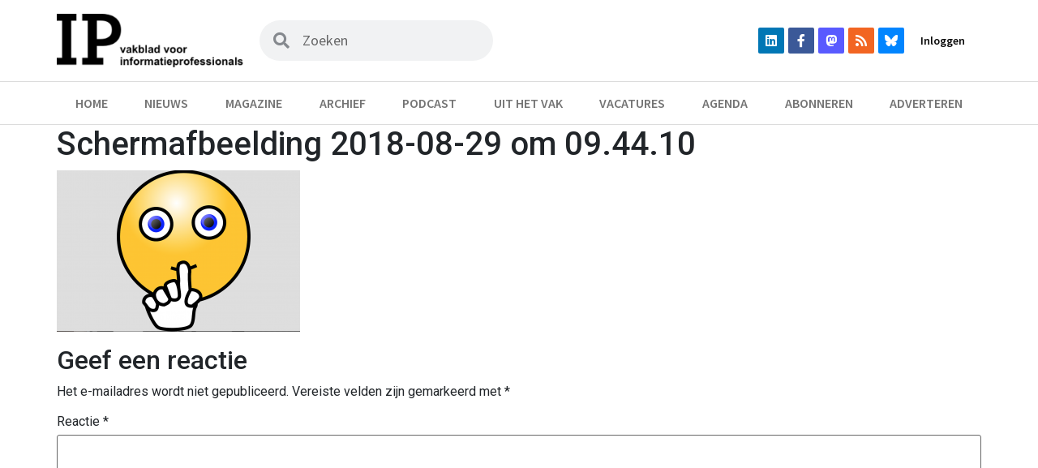

--- FILE ---
content_type: text/html; charset=UTF-8
request_url: https://informatieprofessional.nl/gedachtespinsels-internationale-stiltegebaar-reclame/schermafbeelding-2018-08-29-om-09-44-10/
body_size: 33889
content:
<!doctype html>
<html lang="nl-NL">
<head>
	<meta charset="UTF-8">
	<meta name="viewport" content="width=device-width, initial-scale=1">
	<link rel="profile" href="https://gmpg.org/xfn/11">
	<meta name='robots' content='index, follow, max-image-preview:large, max-snippet:-1, max-video-preview:-1' />

<!-- Google Tag Manager for WordPress by gtm4wp.com -->
<script data-cfasync="false" data-pagespeed-no-defer>
	var gtm4wp_datalayer_name = "dataLayer";
	var dataLayer = dataLayer || [];
</script>
<!-- End Google Tag Manager for WordPress by gtm4wp.com -->
	<!-- This site is optimized with the Yoast SEO plugin v22.1 - https://yoast.com/wordpress/plugins/seo/ -->
	<title>Schermafbeelding 2018-08-29 om 09.44.10 &#8211; IP | Vakblad voor informatieprofessionals</title>
	<link rel="canonical" href="https://informatieprofessional.nl/gedachtespinsels-internationale-stiltegebaar-reclame/schermafbeelding-2018-08-29-om-09-44-10/" />
	<meta property="og:locale" content="nl_NL" />
	<meta property="og:type" content="article" />
	<meta property="og:title" content="Schermafbeelding 2018-08-29 om 09.44.10 &#8211; IP | Vakblad voor informatieprofessionals" />
	<meta property="og:url" content="https://informatieprofessional.nl/gedachtespinsels-internationale-stiltegebaar-reclame/schermafbeelding-2018-08-29-om-09-44-10/" />
	<meta property="og:site_name" content="IP" />
	<meta property="og:image" content="https://informatieprofessional.nl/gedachtespinsels-internationale-stiltegebaar-reclame/schermafbeelding-2018-08-29-om-09-44-10" />
	<meta property="og:image:width" content="1722" />
	<meta property="og:image:height" content="1142" />
	<meta property="og:image:type" content="image/png" />
	<meta name="twitter:card" content="summary_large_image" />
	<script type="application/ld+json" class="yoast-schema-graph">{"@context":"https://schema.org","@graph":[{"@type":"WebPage","@id":"https://informatieprofessional.nl/gedachtespinsels-internationale-stiltegebaar-reclame/schermafbeelding-2018-08-29-om-09-44-10/","url":"https://informatieprofessional.nl/gedachtespinsels-internationale-stiltegebaar-reclame/schermafbeelding-2018-08-29-om-09-44-10/","name":"Schermafbeelding 2018-08-29 om 09.44.10 &#8211; IP | Vakblad voor informatieprofessionals","isPartOf":{"@id":"https://informatieprofessional.nl/#website"},"primaryImageOfPage":{"@id":"https://informatieprofessional.nl/gedachtespinsels-internationale-stiltegebaar-reclame/schermafbeelding-2018-08-29-om-09-44-10/#primaryimage"},"image":{"@id":"https://informatieprofessional.nl/gedachtespinsels-internationale-stiltegebaar-reclame/schermafbeelding-2018-08-29-om-09-44-10/#primaryimage"},"thumbnailUrl":"https://informatieprofessional.nl/resources/uploads/2018/08/Schermafbeelding-2018-08-29-om-09.44.10.png","datePublished":"2018-08-29T07:45:10+00:00","dateModified":"2018-08-29T07:45:10+00:00","breadcrumb":{"@id":"https://informatieprofessional.nl/gedachtespinsels-internationale-stiltegebaar-reclame/schermafbeelding-2018-08-29-om-09-44-10/#breadcrumb"},"inLanguage":"nl-NL","potentialAction":[{"@type":"ReadAction","target":["https://informatieprofessional.nl/gedachtespinsels-internationale-stiltegebaar-reclame/schermafbeelding-2018-08-29-om-09-44-10/"]}]},{"@type":"ImageObject","inLanguage":"nl-NL","@id":"https://informatieprofessional.nl/gedachtespinsels-internationale-stiltegebaar-reclame/schermafbeelding-2018-08-29-om-09-44-10/#primaryimage","url":"https://informatieprofessional.nl/resources/uploads/2018/08/Schermafbeelding-2018-08-29-om-09.44.10.png","contentUrl":"https://informatieprofessional.nl/resources/uploads/2018/08/Schermafbeelding-2018-08-29-om-09.44.10.png","width":1722,"height":1142},{"@type":"BreadcrumbList","@id":"https://informatieprofessional.nl/gedachtespinsels-internationale-stiltegebaar-reclame/schermafbeelding-2018-08-29-om-09-44-10/#breadcrumb","itemListElement":[{"@type":"ListItem","position":1,"name":"Home","item":"https://informatieprofessional.nl/"},{"@type":"ListItem","position":2,"name":"Gedachtespinsels: Het internationale stiltegebaar in de reclame","item":"https://informatieprofessional.nl/gedachtespinsels-internationale-stiltegebaar-reclame/"},{"@type":"ListItem","position":3,"name":"Schermafbeelding 2018-08-29 om 09.44.10"}]},{"@type":"WebSite","@id":"https://informatieprofessional.nl/#website","url":"https://informatieprofessional.nl/","name":"IP","description":"Vakblad voor informatieprofessionals","publisher":{"@id":"https://informatieprofessional.nl/#organization"},"potentialAction":[{"@type":"SearchAction","target":{"@type":"EntryPoint","urlTemplate":"https://informatieprofessional.nl/?s={search_term_string}"},"query-input":"required name=search_term_string"}],"inLanguage":"nl-NL"},{"@type":"Organization","@id":"https://informatieprofessional.nl/#organization","name":"IP","url":"https://informatieprofessional.nl/","logo":{"@type":"ImageObject","inLanguage":"nl-NL","@id":"https://informatieprofessional.nl/#/schema/logo/image/","url":"https://informatieprofessional.nl/resources/uploads/2021/07/logo.png","contentUrl":"https://informatieprofessional.nl/resources/uploads/2021/07/logo.png","width":325,"height":93,"caption":"IP"},"image":{"@id":"https://informatieprofessional.nl/#/schema/logo/image/"}}]}</script>
	<!-- / Yoast SEO plugin. -->


<link rel="alternate" type="application/rss+xml" title="IP &raquo; feed" href="https://informatieprofessional.nl/feed/" />
<link rel="alternate" type="application/rss+xml" title="IP &raquo; reactiesfeed" href="https://informatieprofessional.nl/comments/feed/" />
<link rel="alternate" type="text/calendar" title="IP &raquo; iCal Feed" href="https://informatieprofessional.nl/agenda/?ical=1" />
<link rel="alternate" type="application/rss+xml" title="IP &raquo; Schermafbeelding 2018-08-29 om 09.44.10 reactiesfeed" href="https://informatieprofessional.nl/gedachtespinsels-internationale-stiltegebaar-reclame/schermafbeelding-2018-08-29-om-09-44-10/feed/" />
<script>
window._wpemojiSettings = {"baseUrl":"https:\/\/s.w.org\/images\/core\/emoji\/14.0.0\/72x72\/","ext":".png","svgUrl":"https:\/\/s.w.org\/images\/core\/emoji\/14.0.0\/svg\/","svgExt":".svg","source":{"concatemoji":"https:\/\/informatieprofessional.nl\/wp-includes\/js\/wp-emoji-release.min.js?ver=6.4.7"}};
/*! This file is auto-generated */
!function(i,n){var o,s,e;function c(e){try{var t={supportTests:e,timestamp:(new Date).valueOf()};sessionStorage.setItem(o,JSON.stringify(t))}catch(e){}}function p(e,t,n){e.clearRect(0,0,e.canvas.width,e.canvas.height),e.fillText(t,0,0);var t=new Uint32Array(e.getImageData(0,0,e.canvas.width,e.canvas.height).data),r=(e.clearRect(0,0,e.canvas.width,e.canvas.height),e.fillText(n,0,0),new Uint32Array(e.getImageData(0,0,e.canvas.width,e.canvas.height).data));return t.every(function(e,t){return e===r[t]})}function u(e,t,n){switch(t){case"flag":return n(e,"\ud83c\udff3\ufe0f\u200d\u26a7\ufe0f","\ud83c\udff3\ufe0f\u200b\u26a7\ufe0f")?!1:!n(e,"\ud83c\uddfa\ud83c\uddf3","\ud83c\uddfa\u200b\ud83c\uddf3")&&!n(e,"\ud83c\udff4\udb40\udc67\udb40\udc62\udb40\udc65\udb40\udc6e\udb40\udc67\udb40\udc7f","\ud83c\udff4\u200b\udb40\udc67\u200b\udb40\udc62\u200b\udb40\udc65\u200b\udb40\udc6e\u200b\udb40\udc67\u200b\udb40\udc7f");case"emoji":return!n(e,"\ud83e\udef1\ud83c\udffb\u200d\ud83e\udef2\ud83c\udfff","\ud83e\udef1\ud83c\udffb\u200b\ud83e\udef2\ud83c\udfff")}return!1}function f(e,t,n){var r="undefined"!=typeof WorkerGlobalScope&&self instanceof WorkerGlobalScope?new OffscreenCanvas(300,150):i.createElement("canvas"),a=r.getContext("2d",{willReadFrequently:!0}),o=(a.textBaseline="top",a.font="600 32px Arial",{});return e.forEach(function(e){o[e]=t(a,e,n)}),o}function t(e){var t=i.createElement("script");t.src=e,t.defer=!0,i.head.appendChild(t)}"undefined"!=typeof Promise&&(o="wpEmojiSettingsSupports",s=["flag","emoji"],n.supports={everything:!0,everythingExceptFlag:!0},e=new Promise(function(e){i.addEventListener("DOMContentLoaded",e,{once:!0})}),new Promise(function(t){var n=function(){try{var e=JSON.parse(sessionStorage.getItem(o));if("object"==typeof e&&"number"==typeof e.timestamp&&(new Date).valueOf()<e.timestamp+604800&&"object"==typeof e.supportTests)return e.supportTests}catch(e){}return null}();if(!n){if("undefined"!=typeof Worker&&"undefined"!=typeof OffscreenCanvas&&"undefined"!=typeof URL&&URL.createObjectURL&&"undefined"!=typeof Blob)try{var e="postMessage("+f.toString()+"("+[JSON.stringify(s),u.toString(),p.toString()].join(",")+"));",r=new Blob([e],{type:"text/javascript"}),a=new Worker(URL.createObjectURL(r),{name:"wpTestEmojiSupports"});return void(a.onmessage=function(e){c(n=e.data),a.terminate(),t(n)})}catch(e){}c(n=f(s,u,p))}t(n)}).then(function(e){for(var t in e)n.supports[t]=e[t],n.supports.everything=n.supports.everything&&n.supports[t],"flag"!==t&&(n.supports.everythingExceptFlag=n.supports.everythingExceptFlag&&n.supports[t]);n.supports.everythingExceptFlag=n.supports.everythingExceptFlag&&!n.supports.flag,n.DOMReady=!1,n.readyCallback=function(){n.DOMReady=!0}}).then(function(){return e}).then(function(){var e;n.supports.everything||(n.readyCallback(),(e=n.source||{}).concatemoji?t(e.concatemoji):e.wpemoji&&e.twemoji&&(t(e.twemoji),t(e.wpemoji)))}))}((window,document),window._wpemojiSettings);
</script>
<link rel='stylesheet' id='tribe-events-pro-mini-calendar-block-styles-css' href='https://informatieprofessional.nl/resources/plugins/events-calendar-pro/src/resources/css/tribe-events-pro-mini-calendar-block.min.css?ver=6.3.1' media='all' />
<style id='wp-emoji-styles-inline-css'>

	img.wp-smiley, img.emoji {
		display: inline !important;
		border: none !important;
		box-shadow: none !important;
		height: 1em !important;
		width: 1em !important;
		margin: 0 0.07em !important;
		vertical-align: -0.1em !important;
		background: none !important;
		padding: 0 !important;
	}
</style>
<link rel='stylesheet' id='wp-block-library-css' href='https://informatieprofessional.nl/wp-includes/css/dist/block-library/style.min.css?ver=6.4.7' media='all' />
<style id='classic-theme-styles-inline-css'>
/*! This file is auto-generated */
.wp-block-button__link{color:#fff;background-color:#32373c;border-radius:9999px;box-shadow:none;text-decoration:none;padding:calc(.667em + 2px) calc(1.333em + 2px);font-size:1.125em}.wp-block-file__button{background:#32373c;color:#fff;text-decoration:none}
</style>
<style id='global-styles-inline-css'>
body{--wp--preset--color--black: #000000;--wp--preset--color--cyan-bluish-gray: #abb8c3;--wp--preset--color--white: #ffffff;--wp--preset--color--pale-pink: #f78da7;--wp--preset--color--vivid-red: #cf2e2e;--wp--preset--color--luminous-vivid-orange: #ff6900;--wp--preset--color--luminous-vivid-amber: #fcb900;--wp--preset--color--light-green-cyan: #7bdcb5;--wp--preset--color--vivid-green-cyan: #00d084;--wp--preset--color--pale-cyan-blue: #8ed1fc;--wp--preset--color--vivid-cyan-blue: #0693e3;--wp--preset--color--vivid-purple: #9b51e0;--wp--preset--gradient--vivid-cyan-blue-to-vivid-purple: linear-gradient(135deg,rgba(6,147,227,1) 0%,rgb(155,81,224) 100%);--wp--preset--gradient--light-green-cyan-to-vivid-green-cyan: linear-gradient(135deg,rgb(122,220,180) 0%,rgb(0,208,130) 100%);--wp--preset--gradient--luminous-vivid-amber-to-luminous-vivid-orange: linear-gradient(135deg,rgba(252,185,0,1) 0%,rgba(255,105,0,1) 100%);--wp--preset--gradient--luminous-vivid-orange-to-vivid-red: linear-gradient(135deg,rgba(255,105,0,1) 0%,rgb(207,46,46) 100%);--wp--preset--gradient--very-light-gray-to-cyan-bluish-gray: linear-gradient(135deg,rgb(238,238,238) 0%,rgb(169,184,195) 100%);--wp--preset--gradient--cool-to-warm-spectrum: linear-gradient(135deg,rgb(74,234,220) 0%,rgb(151,120,209) 20%,rgb(207,42,186) 40%,rgb(238,44,130) 60%,rgb(251,105,98) 80%,rgb(254,248,76) 100%);--wp--preset--gradient--blush-light-purple: linear-gradient(135deg,rgb(255,206,236) 0%,rgb(152,150,240) 100%);--wp--preset--gradient--blush-bordeaux: linear-gradient(135deg,rgb(254,205,165) 0%,rgb(254,45,45) 50%,rgb(107,0,62) 100%);--wp--preset--gradient--luminous-dusk: linear-gradient(135deg,rgb(255,203,112) 0%,rgb(199,81,192) 50%,rgb(65,88,208) 100%);--wp--preset--gradient--pale-ocean: linear-gradient(135deg,rgb(255,245,203) 0%,rgb(182,227,212) 50%,rgb(51,167,181) 100%);--wp--preset--gradient--electric-grass: linear-gradient(135deg,rgb(202,248,128) 0%,rgb(113,206,126) 100%);--wp--preset--gradient--midnight: linear-gradient(135deg,rgb(2,3,129) 0%,rgb(40,116,252) 100%);--wp--preset--font-size--small: 13px;--wp--preset--font-size--medium: 20px;--wp--preset--font-size--large: 36px;--wp--preset--font-size--x-large: 42px;--wp--preset--spacing--20: 0.44rem;--wp--preset--spacing--30: 0.67rem;--wp--preset--spacing--40: 1rem;--wp--preset--spacing--50: 1.5rem;--wp--preset--spacing--60: 2.25rem;--wp--preset--spacing--70: 3.38rem;--wp--preset--spacing--80: 5.06rem;--wp--preset--shadow--natural: 6px 6px 9px rgba(0, 0, 0, 0.2);--wp--preset--shadow--deep: 12px 12px 50px rgba(0, 0, 0, 0.4);--wp--preset--shadow--sharp: 6px 6px 0px rgba(0, 0, 0, 0.2);--wp--preset--shadow--outlined: 6px 6px 0px -3px rgba(255, 255, 255, 1), 6px 6px rgba(0, 0, 0, 1);--wp--preset--shadow--crisp: 6px 6px 0px rgba(0, 0, 0, 1);}:where(.is-layout-flex){gap: 0.5em;}:where(.is-layout-grid){gap: 0.5em;}body .is-layout-flow > .alignleft{float: left;margin-inline-start: 0;margin-inline-end: 2em;}body .is-layout-flow > .alignright{float: right;margin-inline-start: 2em;margin-inline-end: 0;}body .is-layout-flow > .aligncenter{margin-left: auto !important;margin-right: auto !important;}body .is-layout-constrained > .alignleft{float: left;margin-inline-start: 0;margin-inline-end: 2em;}body .is-layout-constrained > .alignright{float: right;margin-inline-start: 2em;margin-inline-end: 0;}body .is-layout-constrained > .aligncenter{margin-left: auto !important;margin-right: auto !important;}body .is-layout-constrained > :where(:not(.alignleft):not(.alignright):not(.alignfull)){max-width: var(--wp--style--global--content-size);margin-left: auto !important;margin-right: auto !important;}body .is-layout-constrained > .alignwide{max-width: var(--wp--style--global--wide-size);}body .is-layout-flex{display: flex;}body .is-layout-flex{flex-wrap: wrap;align-items: center;}body .is-layout-flex > *{margin: 0;}body .is-layout-grid{display: grid;}body .is-layout-grid > *{margin: 0;}:where(.wp-block-columns.is-layout-flex){gap: 2em;}:where(.wp-block-columns.is-layout-grid){gap: 2em;}:where(.wp-block-post-template.is-layout-flex){gap: 1.25em;}:where(.wp-block-post-template.is-layout-grid){gap: 1.25em;}.has-black-color{color: var(--wp--preset--color--black) !important;}.has-cyan-bluish-gray-color{color: var(--wp--preset--color--cyan-bluish-gray) !important;}.has-white-color{color: var(--wp--preset--color--white) !important;}.has-pale-pink-color{color: var(--wp--preset--color--pale-pink) !important;}.has-vivid-red-color{color: var(--wp--preset--color--vivid-red) !important;}.has-luminous-vivid-orange-color{color: var(--wp--preset--color--luminous-vivid-orange) !important;}.has-luminous-vivid-amber-color{color: var(--wp--preset--color--luminous-vivid-amber) !important;}.has-light-green-cyan-color{color: var(--wp--preset--color--light-green-cyan) !important;}.has-vivid-green-cyan-color{color: var(--wp--preset--color--vivid-green-cyan) !important;}.has-pale-cyan-blue-color{color: var(--wp--preset--color--pale-cyan-blue) !important;}.has-vivid-cyan-blue-color{color: var(--wp--preset--color--vivid-cyan-blue) !important;}.has-vivid-purple-color{color: var(--wp--preset--color--vivid-purple) !important;}.has-black-background-color{background-color: var(--wp--preset--color--black) !important;}.has-cyan-bluish-gray-background-color{background-color: var(--wp--preset--color--cyan-bluish-gray) !important;}.has-white-background-color{background-color: var(--wp--preset--color--white) !important;}.has-pale-pink-background-color{background-color: var(--wp--preset--color--pale-pink) !important;}.has-vivid-red-background-color{background-color: var(--wp--preset--color--vivid-red) !important;}.has-luminous-vivid-orange-background-color{background-color: var(--wp--preset--color--luminous-vivid-orange) !important;}.has-luminous-vivid-amber-background-color{background-color: var(--wp--preset--color--luminous-vivid-amber) !important;}.has-light-green-cyan-background-color{background-color: var(--wp--preset--color--light-green-cyan) !important;}.has-vivid-green-cyan-background-color{background-color: var(--wp--preset--color--vivid-green-cyan) !important;}.has-pale-cyan-blue-background-color{background-color: var(--wp--preset--color--pale-cyan-blue) !important;}.has-vivid-cyan-blue-background-color{background-color: var(--wp--preset--color--vivid-cyan-blue) !important;}.has-vivid-purple-background-color{background-color: var(--wp--preset--color--vivid-purple) !important;}.has-black-border-color{border-color: var(--wp--preset--color--black) !important;}.has-cyan-bluish-gray-border-color{border-color: var(--wp--preset--color--cyan-bluish-gray) !important;}.has-white-border-color{border-color: var(--wp--preset--color--white) !important;}.has-pale-pink-border-color{border-color: var(--wp--preset--color--pale-pink) !important;}.has-vivid-red-border-color{border-color: var(--wp--preset--color--vivid-red) !important;}.has-luminous-vivid-orange-border-color{border-color: var(--wp--preset--color--luminous-vivid-orange) !important;}.has-luminous-vivid-amber-border-color{border-color: var(--wp--preset--color--luminous-vivid-amber) !important;}.has-light-green-cyan-border-color{border-color: var(--wp--preset--color--light-green-cyan) !important;}.has-vivid-green-cyan-border-color{border-color: var(--wp--preset--color--vivid-green-cyan) !important;}.has-pale-cyan-blue-border-color{border-color: var(--wp--preset--color--pale-cyan-blue) !important;}.has-vivid-cyan-blue-border-color{border-color: var(--wp--preset--color--vivid-cyan-blue) !important;}.has-vivid-purple-border-color{border-color: var(--wp--preset--color--vivid-purple) !important;}.has-vivid-cyan-blue-to-vivid-purple-gradient-background{background: var(--wp--preset--gradient--vivid-cyan-blue-to-vivid-purple) !important;}.has-light-green-cyan-to-vivid-green-cyan-gradient-background{background: var(--wp--preset--gradient--light-green-cyan-to-vivid-green-cyan) !important;}.has-luminous-vivid-amber-to-luminous-vivid-orange-gradient-background{background: var(--wp--preset--gradient--luminous-vivid-amber-to-luminous-vivid-orange) !important;}.has-luminous-vivid-orange-to-vivid-red-gradient-background{background: var(--wp--preset--gradient--luminous-vivid-orange-to-vivid-red) !important;}.has-very-light-gray-to-cyan-bluish-gray-gradient-background{background: var(--wp--preset--gradient--very-light-gray-to-cyan-bluish-gray) !important;}.has-cool-to-warm-spectrum-gradient-background{background: var(--wp--preset--gradient--cool-to-warm-spectrum) !important;}.has-blush-light-purple-gradient-background{background: var(--wp--preset--gradient--blush-light-purple) !important;}.has-blush-bordeaux-gradient-background{background: var(--wp--preset--gradient--blush-bordeaux) !important;}.has-luminous-dusk-gradient-background{background: var(--wp--preset--gradient--luminous-dusk) !important;}.has-pale-ocean-gradient-background{background: var(--wp--preset--gradient--pale-ocean) !important;}.has-electric-grass-gradient-background{background: var(--wp--preset--gradient--electric-grass) !important;}.has-midnight-gradient-background{background: var(--wp--preset--gradient--midnight) !important;}.has-small-font-size{font-size: var(--wp--preset--font-size--small) !important;}.has-medium-font-size{font-size: var(--wp--preset--font-size--medium) !important;}.has-large-font-size{font-size: var(--wp--preset--font-size--large) !important;}.has-x-large-font-size{font-size: var(--wp--preset--font-size--x-large) !important;}
.wp-block-navigation a:where(:not(.wp-element-button)){color: inherit;}
:where(.wp-block-post-template.is-layout-flex){gap: 1.25em;}:where(.wp-block-post-template.is-layout-grid){gap: 1.25em;}
:where(.wp-block-columns.is-layout-flex){gap: 2em;}:where(.wp-block-columns.is-layout-grid){gap: 2em;}
.wp-block-pullquote{font-size: 1.5em;line-height: 1.6;}
</style>
<link rel='stylesheet' id='titan-adminbar-styles-css' href='https://informatieprofessional.nl/resources/plugins/anti-spam/assets/css/admin-bar.css?ver=7.3.5' media='all' />
<link rel='stylesheet' id='contact-form-7-css' href='https://informatieprofessional.nl/resources/plugins/contact-form-7/includes/css/styles.css?ver=5.8.7' media='all' />
<link rel='stylesheet' id='bc_rb_global_style-css' href='https://informatieprofessional.nl/resources/plugins/random-banner/assets/style/bc_rb_global.css?ver=4.2.3' media='all' />
<link rel='stylesheet' id='bc_rb_animate-css' href='https://informatieprofessional.nl/resources/plugins/random-banner/assets/style/animate.css?ver=4.2.3' media='all' />
<link rel='stylesheet' id='owl.carousel-style-css' href='https://informatieprofessional.nl/resources/plugins/random-banner/assets/style/owl.carousel.css?ver=4.2.3' media='all' />
<link rel='stylesheet' id='owl.carousel-default-css' href='https://informatieprofessional.nl/resources/plugins/random-banner/assets/style/owl.theme.default.css?ver=4.2.3' media='all' />
<link rel='stylesheet' id='owl.carousel-transitions-css' href='https://informatieprofessional.nl/resources/plugins/random-banner/assets/style/owl.transitions.css?ver=4.2.3' media='all' />
<link rel='stylesheet' id='hello-elementor-css' href='https://informatieprofessional.nl/resources/themes/hello-elementor/style.min.css?ver=3.0.1' media='all' />
<link rel='stylesheet' id='hello-elementor-theme-style-css' href='https://informatieprofessional.nl/resources/themes/hello-elementor/theme.min.css?ver=3.0.1' media='all' />
<link rel='stylesheet' id='hello-elementor-header-footer-css' href='https://informatieprofessional.nl/resources/themes/hello-elementor/header-footer.min.css?ver=3.0.1' media='all' />
<link rel='stylesheet' id='elementor-icons-css' href='https://informatieprofessional.nl/resources/plugins/elementor/assets/lib/eicons/css/elementor-icons.min.css?ver=5.27.0' media='all' />
<link rel='stylesheet' id='elementor-frontend-css' href='https://informatieprofessional.nl/resources/plugins/elementor/assets/css/frontend.min.css?ver=3.19.2' media='all' />
<style id='elementor-frontend-inline-css'>
.elementor-kit-17068{--e-global-color-primary:#D0011B;--e-global-color-secondary:#0A0A0A;--e-global-color-text:#0A0A0A;--e-global-color-accent:#D0011B;--e-global-color-f473063:#EBD088;--e-global-color-a90a111:#7A84EB;--e-global-color-042d1eb:#0A0A0A7A;--e-global-color-5503ea4:#FFFFFF;--e-global-typography-primary-font-family:"Source Sans Pro";--e-global-typography-primary-font-weight:600;--e-global-typography-primary-line-height:1.1em;--e-global-typography-secondary-font-family:"Source Serif Pro";--e-global-typography-secondary-font-size:16px;--e-global-typography-secondary-font-weight:600;--e-global-typography-secondary-line-height:1.1em;--e-global-typography-text-font-family:"Source Sans Pro";--e-global-typography-text-font-size:20px;--e-global-typography-text-font-weight:500;--e-global-typography-text-line-height:1.5em;--e-global-typography-accent-font-family:"Roboto";--e-global-typography-accent-font-weight:500;}.elementor-kit-17068 button,.elementor-kit-17068 input[type="button"],.elementor-kit-17068 input[type="submit"],.elementor-kit-17068 .elementor-button{color:#FFFFFF;background-color:var( --e-global-color-primary );}.elementor-kit-17068 button:hover,.elementor-kit-17068 button:focus,.elementor-kit-17068 input[type="button"]:hover,.elementor-kit-17068 input[type="button"]:focus,.elementor-kit-17068 input[type="submit"]:hover,.elementor-kit-17068 input[type="submit"]:focus,.elementor-kit-17068 .elementor-button:hover,.elementor-kit-17068 .elementor-button:focus{background-color:#8F0012;}.elementor-section.elementor-section-boxed > .elementor-container{max-width:1140px;}.e-con{--container-max-width:1140px;}.elementor-widget:not(:last-child){margin-block-end:20px;}.elementor-element{--widgets-spacing:20px 20px;}{}h1.entry-title{display:var(--page-title-display);}.elementor-kit-17068 e-page-transition{background-color:#FFBC7D;}@media(max-width:1024px){.elementor-section.elementor-section-boxed > .elementor-container{max-width:1024px;}.e-con{--container-max-width:1024px;}}@media(max-width:767px){.elementor-kit-17068{--e-global-typography-primary-font-size:16px;--e-global-typography-primary-line-height:1.1em;}.elementor-section.elementor-section-boxed > .elementor-container{max-width:767px;}.e-con{--container-max-width:767px;}}
.elementor-widget-common .eael-protected-content-message{font-family:var( --e-global-typography-secondary-font-family ), Sans-serif;font-size:var( --e-global-typography-secondary-font-size );font-weight:var( --e-global-typography-secondary-font-weight );line-height:var( --e-global-typography-secondary-line-height );}.elementor-widget-common .protected-content-error-msg{font-family:var( --e-global-typography-secondary-font-family ), Sans-serif;font-size:var( --e-global-typography-secondary-font-size );font-weight:var( --e-global-typography-secondary-font-weight );line-height:var( --e-global-typography-secondary-line-height );}.elementor-widget-inner-section .eael-protected-content-message{font-family:var( --e-global-typography-secondary-font-family ), Sans-serif;font-size:var( --e-global-typography-secondary-font-size );font-weight:var( --e-global-typography-secondary-font-weight );line-height:var( --e-global-typography-secondary-line-height );}.elementor-widget-inner-section .protected-content-error-msg{font-family:var( --e-global-typography-secondary-font-family ), Sans-serif;font-size:var( --e-global-typography-secondary-font-size );font-weight:var( --e-global-typography-secondary-font-weight );line-height:var( --e-global-typography-secondary-line-height );}.elementor-widget-heading .elementor-heading-title{color:var( --e-global-color-primary );font-family:var( --e-global-typography-primary-font-family ), Sans-serif;font-weight:var( --e-global-typography-primary-font-weight );line-height:var( --e-global-typography-primary-line-height );}.elementor-widget-heading .eael-protected-content-message{font-family:var( --e-global-typography-secondary-font-family ), Sans-serif;font-size:var( --e-global-typography-secondary-font-size );font-weight:var( --e-global-typography-secondary-font-weight );line-height:var( --e-global-typography-secondary-line-height );}.elementor-widget-heading .protected-content-error-msg{font-family:var( --e-global-typography-secondary-font-family ), Sans-serif;font-size:var( --e-global-typography-secondary-font-size );font-weight:var( --e-global-typography-secondary-font-weight );line-height:var( --e-global-typography-secondary-line-height );}.elementor-widget-image .widget-image-caption{color:var( --e-global-color-text );font-family:var( --e-global-typography-text-font-family ), Sans-serif;font-size:var( --e-global-typography-text-font-size );font-weight:var( --e-global-typography-text-font-weight );line-height:var( --e-global-typography-text-line-height );}.elementor-widget-image .eael-protected-content-message{font-family:var( --e-global-typography-secondary-font-family ), Sans-serif;font-size:var( --e-global-typography-secondary-font-size );font-weight:var( --e-global-typography-secondary-font-weight );line-height:var( --e-global-typography-secondary-line-height );}.elementor-widget-image .protected-content-error-msg{font-family:var( --e-global-typography-secondary-font-family ), Sans-serif;font-size:var( --e-global-typography-secondary-font-size );font-weight:var( --e-global-typography-secondary-font-weight );line-height:var( --e-global-typography-secondary-line-height );}.elementor-widget-text-editor{color:var( --e-global-color-text );font-family:var( --e-global-typography-text-font-family ), Sans-serif;font-size:var( --e-global-typography-text-font-size );font-weight:var( --e-global-typography-text-font-weight );line-height:var( --e-global-typography-text-line-height );}.elementor-widget-text-editor.elementor-drop-cap-view-stacked .elementor-drop-cap{background-color:var( --e-global-color-primary );}.elementor-widget-text-editor.elementor-drop-cap-view-framed .elementor-drop-cap, .elementor-widget-text-editor.elementor-drop-cap-view-default .elementor-drop-cap{color:var( --e-global-color-primary );border-color:var( --e-global-color-primary );}.elementor-widget-text-editor .eael-protected-content-message{font-family:var( --e-global-typography-secondary-font-family ), Sans-serif;font-size:var( --e-global-typography-secondary-font-size );font-weight:var( --e-global-typography-secondary-font-weight );line-height:var( --e-global-typography-secondary-line-height );}.elementor-widget-text-editor .protected-content-error-msg{font-family:var( --e-global-typography-secondary-font-family ), Sans-serif;font-size:var( --e-global-typography-secondary-font-size );font-weight:var( --e-global-typography-secondary-font-weight );line-height:var( --e-global-typography-secondary-line-height );}.elementor-widget-video .eael-protected-content-message{font-family:var( --e-global-typography-secondary-font-family ), Sans-serif;font-size:var( --e-global-typography-secondary-font-size );font-weight:var( --e-global-typography-secondary-font-weight );line-height:var( --e-global-typography-secondary-line-height );}.elementor-widget-video .protected-content-error-msg{font-family:var( --e-global-typography-secondary-font-family ), Sans-serif;font-size:var( --e-global-typography-secondary-font-size );font-weight:var( --e-global-typography-secondary-font-weight );line-height:var( --e-global-typography-secondary-line-height );}.elementor-widget-button .elementor-button{font-family:var( --e-global-typography-accent-font-family ), Sans-serif;font-weight:var( --e-global-typography-accent-font-weight );background-color:var( --e-global-color-accent );}.elementor-widget-button .eael-protected-content-message{font-family:var( --e-global-typography-secondary-font-family ), Sans-serif;font-size:var( --e-global-typography-secondary-font-size );font-weight:var( --e-global-typography-secondary-font-weight );line-height:var( --e-global-typography-secondary-line-height );}.elementor-widget-button .protected-content-error-msg{font-family:var( --e-global-typography-secondary-font-family ), Sans-serif;font-size:var( --e-global-typography-secondary-font-size );font-weight:var( --e-global-typography-secondary-font-weight );line-height:var( --e-global-typography-secondary-line-height );}.elementor-widget-divider{--divider-color:var( --e-global-color-secondary );}.elementor-widget-divider .elementor-divider__text{color:var( --e-global-color-secondary );font-family:var( --e-global-typography-secondary-font-family ), Sans-serif;font-size:var( --e-global-typography-secondary-font-size );font-weight:var( --e-global-typography-secondary-font-weight );line-height:var( --e-global-typography-secondary-line-height );}.elementor-widget-divider.elementor-view-stacked .elementor-icon{background-color:var( --e-global-color-secondary );}.elementor-widget-divider.elementor-view-framed .elementor-icon, .elementor-widget-divider.elementor-view-default .elementor-icon{color:var( --e-global-color-secondary );border-color:var( --e-global-color-secondary );}.elementor-widget-divider.elementor-view-framed .elementor-icon, .elementor-widget-divider.elementor-view-default .elementor-icon svg{fill:var( --e-global-color-secondary );}.elementor-widget-divider .eael-protected-content-message{font-family:var( --e-global-typography-secondary-font-family ), Sans-serif;font-size:var( --e-global-typography-secondary-font-size );font-weight:var( --e-global-typography-secondary-font-weight );line-height:var( --e-global-typography-secondary-line-height );}.elementor-widget-divider .protected-content-error-msg{font-family:var( --e-global-typography-secondary-font-family ), Sans-serif;font-size:var( --e-global-typography-secondary-font-size );font-weight:var( --e-global-typography-secondary-font-weight );line-height:var( --e-global-typography-secondary-line-height );}.elementor-widget-spacer .eael-protected-content-message{font-family:var( --e-global-typography-secondary-font-family ), Sans-serif;font-size:var( --e-global-typography-secondary-font-size );font-weight:var( --e-global-typography-secondary-font-weight );line-height:var( --e-global-typography-secondary-line-height );}.elementor-widget-spacer .protected-content-error-msg{font-family:var( --e-global-typography-secondary-font-family ), Sans-serif;font-size:var( --e-global-typography-secondary-font-size );font-weight:var( --e-global-typography-secondary-font-weight );line-height:var( --e-global-typography-secondary-line-height );}.elementor-widget-image-box .elementor-image-box-title{color:var( --e-global-color-primary );font-family:var( --e-global-typography-primary-font-family ), Sans-serif;font-weight:var( --e-global-typography-primary-font-weight );line-height:var( --e-global-typography-primary-line-height );}.elementor-widget-image-box .elementor-image-box-description{color:var( --e-global-color-text );font-family:var( --e-global-typography-text-font-family ), Sans-serif;font-size:var( --e-global-typography-text-font-size );font-weight:var( --e-global-typography-text-font-weight );line-height:var( --e-global-typography-text-line-height );}.elementor-widget-image-box .eael-protected-content-message{font-family:var( --e-global-typography-secondary-font-family ), Sans-serif;font-size:var( --e-global-typography-secondary-font-size );font-weight:var( --e-global-typography-secondary-font-weight );line-height:var( --e-global-typography-secondary-line-height );}.elementor-widget-image-box .protected-content-error-msg{font-family:var( --e-global-typography-secondary-font-family ), Sans-serif;font-size:var( --e-global-typography-secondary-font-size );font-weight:var( --e-global-typography-secondary-font-weight );line-height:var( --e-global-typography-secondary-line-height );}.elementor-widget-google_maps .eael-protected-content-message{font-family:var( --e-global-typography-secondary-font-family ), Sans-serif;font-size:var( --e-global-typography-secondary-font-size );font-weight:var( --e-global-typography-secondary-font-weight );line-height:var( --e-global-typography-secondary-line-height );}.elementor-widget-google_maps .protected-content-error-msg{font-family:var( --e-global-typography-secondary-font-family ), Sans-serif;font-size:var( --e-global-typography-secondary-font-size );font-weight:var( --e-global-typography-secondary-font-weight );line-height:var( --e-global-typography-secondary-line-height );}.elementor-widget-icon.elementor-view-stacked .elementor-icon{background-color:var( --e-global-color-primary );}.elementor-widget-icon.elementor-view-framed .elementor-icon, .elementor-widget-icon.elementor-view-default .elementor-icon{color:var( --e-global-color-primary );border-color:var( --e-global-color-primary );}.elementor-widget-icon.elementor-view-framed .elementor-icon, .elementor-widget-icon.elementor-view-default .elementor-icon svg{fill:var( --e-global-color-primary );}.elementor-widget-icon .eael-protected-content-message{font-family:var( --e-global-typography-secondary-font-family ), Sans-serif;font-size:var( --e-global-typography-secondary-font-size );font-weight:var( --e-global-typography-secondary-font-weight );line-height:var( --e-global-typography-secondary-line-height );}.elementor-widget-icon .protected-content-error-msg{font-family:var( --e-global-typography-secondary-font-family ), Sans-serif;font-size:var( --e-global-typography-secondary-font-size );font-weight:var( --e-global-typography-secondary-font-weight );line-height:var( --e-global-typography-secondary-line-height );}.elementor-widget-icon-box.elementor-view-stacked .elementor-icon{background-color:var( --e-global-color-primary );}.elementor-widget-icon-box.elementor-view-framed .elementor-icon, .elementor-widget-icon-box.elementor-view-default .elementor-icon{fill:var( --e-global-color-primary );color:var( --e-global-color-primary );border-color:var( --e-global-color-primary );}.elementor-widget-icon-box .elementor-icon-box-title{color:var( --e-global-color-primary );}.elementor-widget-icon-box .elementor-icon-box-title, .elementor-widget-icon-box .elementor-icon-box-title a{font-family:var( --e-global-typography-primary-font-family ), Sans-serif;font-weight:var( --e-global-typography-primary-font-weight );line-height:var( --e-global-typography-primary-line-height );}.elementor-widget-icon-box .elementor-icon-box-description{color:var( --e-global-color-text );font-family:var( --e-global-typography-text-font-family ), Sans-serif;font-size:var( --e-global-typography-text-font-size );font-weight:var( --e-global-typography-text-font-weight );line-height:var( --e-global-typography-text-line-height );}.elementor-widget-icon-box .eael-protected-content-message{font-family:var( --e-global-typography-secondary-font-family ), Sans-serif;font-size:var( --e-global-typography-secondary-font-size );font-weight:var( --e-global-typography-secondary-font-weight );line-height:var( --e-global-typography-secondary-line-height );}.elementor-widget-icon-box .protected-content-error-msg{font-family:var( --e-global-typography-secondary-font-family ), Sans-serif;font-size:var( --e-global-typography-secondary-font-size );font-weight:var( --e-global-typography-secondary-font-weight );line-height:var( --e-global-typography-secondary-line-height );}.elementor-widget-star-rating .elementor-star-rating__title{color:var( --e-global-color-text );font-family:var( --e-global-typography-text-font-family ), Sans-serif;font-size:var( --e-global-typography-text-font-size );font-weight:var( --e-global-typography-text-font-weight );line-height:var( --e-global-typography-text-line-height );}.elementor-widget-star-rating .eael-protected-content-message{font-family:var( --e-global-typography-secondary-font-family ), Sans-serif;font-size:var( --e-global-typography-secondary-font-size );font-weight:var( --e-global-typography-secondary-font-weight );line-height:var( --e-global-typography-secondary-line-height );}.elementor-widget-star-rating .protected-content-error-msg{font-family:var( --e-global-typography-secondary-font-family ), Sans-serif;font-size:var( --e-global-typography-secondary-font-size );font-weight:var( --e-global-typography-secondary-font-weight );line-height:var( --e-global-typography-secondary-line-height );}.elementor-widget-image-carousel .eael-protected-content-message{font-family:var( --e-global-typography-secondary-font-family ), Sans-serif;font-size:var( --e-global-typography-secondary-font-size );font-weight:var( --e-global-typography-secondary-font-weight );line-height:var( --e-global-typography-secondary-line-height );}.elementor-widget-image-carousel .protected-content-error-msg{font-family:var( --e-global-typography-secondary-font-family ), Sans-serif;font-size:var( --e-global-typography-secondary-font-size );font-weight:var( --e-global-typography-secondary-font-weight );line-height:var( --e-global-typography-secondary-line-height );}.elementor-widget-image-gallery .gallery-item .gallery-caption{font-family:var( --e-global-typography-accent-font-family ), Sans-serif;font-weight:var( --e-global-typography-accent-font-weight );}.elementor-widget-image-gallery .eael-protected-content-message{font-family:var( --e-global-typography-secondary-font-family ), Sans-serif;font-size:var( --e-global-typography-secondary-font-size );font-weight:var( --e-global-typography-secondary-font-weight );line-height:var( --e-global-typography-secondary-line-height );}.elementor-widget-image-gallery .protected-content-error-msg{font-family:var( --e-global-typography-secondary-font-family ), Sans-serif;font-size:var( --e-global-typography-secondary-font-size );font-weight:var( --e-global-typography-secondary-font-weight );line-height:var( --e-global-typography-secondary-line-height );}.elementor-widget-icon-list .elementor-icon-list-item:not(:last-child):after{border-color:var( --e-global-color-text );}.elementor-widget-icon-list .elementor-icon-list-icon i{color:var( --e-global-color-primary );}.elementor-widget-icon-list .elementor-icon-list-icon svg{fill:var( --e-global-color-primary );}.elementor-widget-icon-list .elementor-icon-list-item > .elementor-icon-list-text, .elementor-widget-icon-list .elementor-icon-list-item > a{font-family:var( --e-global-typography-text-font-family ), Sans-serif;font-size:var( --e-global-typography-text-font-size );font-weight:var( --e-global-typography-text-font-weight );line-height:var( --e-global-typography-text-line-height );}.elementor-widget-icon-list .elementor-icon-list-text{color:var( --e-global-color-secondary );}.elementor-widget-icon-list .eael-protected-content-message{font-family:var( --e-global-typography-secondary-font-family ), Sans-serif;font-size:var( --e-global-typography-secondary-font-size );font-weight:var( --e-global-typography-secondary-font-weight );line-height:var( --e-global-typography-secondary-line-height );}.elementor-widget-icon-list .protected-content-error-msg{font-family:var( --e-global-typography-secondary-font-family ), Sans-serif;font-size:var( --e-global-typography-secondary-font-size );font-weight:var( --e-global-typography-secondary-font-weight );line-height:var( --e-global-typography-secondary-line-height );}.elementor-widget-counter .elementor-counter-number-wrapper{color:var( --e-global-color-primary );font-family:var( --e-global-typography-primary-font-family ), Sans-serif;font-weight:var( --e-global-typography-primary-font-weight );line-height:var( --e-global-typography-primary-line-height );}.elementor-widget-counter .elementor-counter-title{color:var( --e-global-color-secondary );font-family:var( --e-global-typography-secondary-font-family ), Sans-serif;font-size:var( --e-global-typography-secondary-font-size );font-weight:var( --e-global-typography-secondary-font-weight );line-height:var( --e-global-typography-secondary-line-height );}.elementor-widget-counter .eael-protected-content-message{font-family:var( --e-global-typography-secondary-font-family ), Sans-serif;font-size:var( --e-global-typography-secondary-font-size );font-weight:var( --e-global-typography-secondary-font-weight );line-height:var( --e-global-typography-secondary-line-height );}.elementor-widget-counter .protected-content-error-msg{font-family:var( --e-global-typography-secondary-font-family ), Sans-serif;font-size:var( --e-global-typography-secondary-font-size );font-weight:var( --e-global-typography-secondary-font-weight );line-height:var( --e-global-typography-secondary-line-height );}.elementor-widget-progress .elementor-progress-wrapper .elementor-progress-bar{background-color:var( --e-global-color-primary );}.elementor-widget-progress .elementor-title{color:var( --e-global-color-primary );font-family:var( --e-global-typography-text-font-family ), Sans-serif;font-size:var( --e-global-typography-text-font-size );font-weight:var( --e-global-typography-text-font-weight );line-height:var( --e-global-typography-text-line-height );}.elementor-widget-progress .eael-protected-content-message{font-family:var( --e-global-typography-secondary-font-family ), Sans-serif;font-size:var( --e-global-typography-secondary-font-size );font-weight:var( --e-global-typography-secondary-font-weight );line-height:var( --e-global-typography-secondary-line-height );}.elementor-widget-progress .protected-content-error-msg{font-family:var( --e-global-typography-secondary-font-family ), Sans-serif;font-size:var( --e-global-typography-secondary-font-size );font-weight:var( --e-global-typography-secondary-font-weight );line-height:var( --e-global-typography-secondary-line-height );}.elementor-widget-testimonial .elementor-testimonial-content{color:var( --e-global-color-text );font-family:var( --e-global-typography-text-font-family ), Sans-serif;font-size:var( --e-global-typography-text-font-size );font-weight:var( --e-global-typography-text-font-weight );line-height:var( --e-global-typography-text-line-height );}.elementor-widget-testimonial .elementor-testimonial-name{color:var( --e-global-color-primary );font-family:var( --e-global-typography-primary-font-family ), Sans-serif;font-weight:var( --e-global-typography-primary-font-weight );line-height:var( --e-global-typography-primary-line-height );}.elementor-widget-testimonial .elementor-testimonial-job{color:var( --e-global-color-secondary );font-family:var( --e-global-typography-secondary-font-family ), Sans-serif;font-size:var( --e-global-typography-secondary-font-size );font-weight:var( --e-global-typography-secondary-font-weight );line-height:var( --e-global-typography-secondary-line-height );}.elementor-widget-testimonial .eael-protected-content-message{font-family:var( --e-global-typography-secondary-font-family ), Sans-serif;font-size:var( --e-global-typography-secondary-font-size );font-weight:var( --e-global-typography-secondary-font-weight );line-height:var( --e-global-typography-secondary-line-height );}.elementor-widget-testimonial .protected-content-error-msg{font-family:var( --e-global-typography-secondary-font-family ), Sans-serif;font-size:var( --e-global-typography-secondary-font-size );font-weight:var( --e-global-typography-secondary-font-weight );line-height:var( --e-global-typography-secondary-line-height );}.elementor-widget-tabs .elementor-tab-title, .elementor-widget-tabs .elementor-tab-title a{color:var( --e-global-color-primary );}.elementor-widget-tabs .elementor-tab-title.elementor-active,
					 .elementor-widget-tabs .elementor-tab-title.elementor-active a{color:var( --e-global-color-accent );}.elementor-widget-tabs .elementor-tab-title{font-family:var( --e-global-typography-primary-font-family ), Sans-serif;font-weight:var( --e-global-typography-primary-font-weight );line-height:var( --e-global-typography-primary-line-height );}.elementor-widget-tabs .elementor-tab-content{color:var( --e-global-color-text );font-family:var( --e-global-typography-text-font-family ), Sans-serif;font-size:var( --e-global-typography-text-font-size );font-weight:var( --e-global-typography-text-font-weight );line-height:var( --e-global-typography-text-line-height );}.elementor-widget-tabs .eael-protected-content-message{font-family:var( --e-global-typography-secondary-font-family ), Sans-serif;font-size:var( --e-global-typography-secondary-font-size );font-weight:var( --e-global-typography-secondary-font-weight );line-height:var( --e-global-typography-secondary-line-height );}.elementor-widget-tabs .protected-content-error-msg{font-family:var( --e-global-typography-secondary-font-family ), Sans-serif;font-size:var( --e-global-typography-secondary-font-size );font-weight:var( --e-global-typography-secondary-font-weight );line-height:var( --e-global-typography-secondary-line-height );}.elementor-widget-accordion .elementor-accordion-icon, .elementor-widget-accordion .elementor-accordion-title{color:var( --e-global-color-primary );}.elementor-widget-accordion .elementor-accordion-icon svg{fill:var( --e-global-color-primary );}.elementor-widget-accordion .elementor-active .elementor-accordion-icon, .elementor-widget-accordion .elementor-active .elementor-accordion-title{color:var( --e-global-color-accent );}.elementor-widget-accordion .elementor-active .elementor-accordion-icon svg{fill:var( --e-global-color-accent );}.elementor-widget-accordion .elementor-accordion-title{font-family:var( --e-global-typography-primary-font-family ), Sans-serif;font-weight:var( --e-global-typography-primary-font-weight );line-height:var( --e-global-typography-primary-line-height );}.elementor-widget-accordion .elementor-tab-content{color:var( --e-global-color-text );font-family:var( --e-global-typography-text-font-family ), Sans-serif;font-size:var( --e-global-typography-text-font-size );font-weight:var( --e-global-typography-text-font-weight );line-height:var( --e-global-typography-text-line-height );}.elementor-widget-accordion .eael-protected-content-message{font-family:var( --e-global-typography-secondary-font-family ), Sans-serif;font-size:var( --e-global-typography-secondary-font-size );font-weight:var( --e-global-typography-secondary-font-weight );line-height:var( --e-global-typography-secondary-line-height );}.elementor-widget-accordion .protected-content-error-msg{font-family:var( --e-global-typography-secondary-font-family ), Sans-serif;font-size:var( --e-global-typography-secondary-font-size );font-weight:var( --e-global-typography-secondary-font-weight );line-height:var( --e-global-typography-secondary-line-height );}.elementor-widget-toggle .elementor-toggle-title, .elementor-widget-toggle .elementor-toggle-icon{color:var( --e-global-color-primary );}.elementor-widget-toggle .elementor-toggle-icon svg{fill:var( --e-global-color-primary );}.elementor-widget-toggle .elementor-tab-title.elementor-active a, .elementor-widget-toggle .elementor-tab-title.elementor-active .elementor-toggle-icon{color:var( --e-global-color-accent );}.elementor-widget-toggle .elementor-toggle-title{font-family:var( --e-global-typography-primary-font-family ), Sans-serif;font-weight:var( --e-global-typography-primary-font-weight );line-height:var( --e-global-typography-primary-line-height );}.elementor-widget-toggle .elementor-tab-content{color:var( --e-global-color-text );font-family:var( --e-global-typography-text-font-family ), Sans-serif;font-size:var( --e-global-typography-text-font-size );font-weight:var( --e-global-typography-text-font-weight );line-height:var( --e-global-typography-text-line-height );}.elementor-widget-toggle .eael-protected-content-message{font-family:var( --e-global-typography-secondary-font-family ), Sans-serif;font-size:var( --e-global-typography-secondary-font-size );font-weight:var( --e-global-typography-secondary-font-weight );line-height:var( --e-global-typography-secondary-line-height );}.elementor-widget-toggle .protected-content-error-msg{font-family:var( --e-global-typography-secondary-font-family ), Sans-serif;font-size:var( --e-global-typography-secondary-font-size );font-weight:var( --e-global-typography-secondary-font-weight );line-height:var( --e-global-typography-secondary-line-height );}.elementor-widget-social-icons .eael-protected-content-message{font-family:var( --e-global-typography-secondary-font-family ), Sans-serif;font-size:var( --e-global-typography-secondary-font-size );font-weight:var( --e-global-typography-secondary-font-weight );line-height:var( --e-global-typography-secondary-line-height );}.elementor-widget-social-icons .protected-content-error-msg{font-family:var( --e-global-typography-secondary-font-family ), Sans-serif;font-size:var( --e-global-typography-secondary-font-size );font-weight:var( --e-global-typography-secondary-font-weight );line-height:var( --e-global-typography-secondary-line-height );}.elementor-widget-alert .elementor-alert-title{font-family:var( --e-global-typography-primary-font-family ), Sans-serif;font-weight:var( --e-global-typography-primary-font-weight );line-height:var( --e-global-typography-primary-line-height );}.elementor-widget-alert .elementor-alert-description{font-family:var( --e-global-typography-text-font-family ), Sans-serif;font-size:var( --e-global-typography-text-font-size );font-weight:var( --e-global-typography-text-font-weight );line-height:var( --e-global-typography-text-line-height );}.elementor-widget-alert .eael-protected-content-message{font-family:var( --e-global-typography-secondary-font-family ), Sans-serif;font-size:var( --e-global-typography-secondary-font-size );font-weight:var( --e-global-typography-secondary-font-weight );line-height:var( --e-global-typography-secondary-line-height );}.elementor-widget-alert .protected-content-error-msg{font-family:var( --e-global-typography-secondary-font-family ), Sans-serif;font-size:var( --e-global-typography-secondary-font-size );font-weight:var( --e-global-typography-secondary-font-weight );line-height:var( --e-global-typography-secondary-line-height );}.elementor-widget-audio .eael-protected-content-message{font-family:var( --e-global-typography-secondary-font-family ), Sans-serif;font-size:var( --e-global-typography-secondary-font-size );font-weight:var( --e-global-typography-secondary-font-weight );line-height:var( --e-global-typography-secondary-line-height );}.elementor-widget-audio .protected-content-error-msg{font-family:var( --e-global-typography-secondary-font-family ), Sans-serif;font-size:var( --e-global-typography-secondary-font-size );font-weight:var( --e-global-typography-secondary-font-weight );line-height:var( --e-global-typography-secondary-line-height );}.elementor-widget-shortcode .eael-protected-content-message{font-family:var( --e-global-typography-secondary-font-family ), Sans-serif;font-size:var( --e-global-typography-secondary-font-size );font-weight:var( --e-global-typography-secondary-font-weight );line-height:var( --e-global-typography-secondary-line-height );}.elementor-widget-shortcode .protected-content-error-msg{font-family:var( --e-global-typography-secondary-font-family ), Sans-serif;font-size:var( --e-global-typography-secondary-font-size );font-weight:var( --e-global-typography-secondary-font-weight );line-height:var( --e-global-typography-secondary-line-height );}.elementor-widget-html .eael-protected-content-message{font-family:var( --e-global-typography-secondary-font-family ), Sans-serif;font-size:var( --e-global-typography-secondary-font-size );font-weight:var( --e-global-typography-secondary-font-weight );line-height:var( --e-global-typography-secondary-line-height );}.elementor-widget-html .protected-content-error-msg{font-family:var( --e-global-typography-secondary-font-family ), Sans-serif;font-size:var( --e-global-typography-secondary-font-size );font-weight:var( --e-global-typography-secondary-font-weight );line-height:var( --e-global-typography-secondary-line-height );}.elementor-widget-menu-anchor .eael-protected-content-message{font-family:var( --e-global-typography-secondary-font-family ), Sans-serif;font-size:var( --e-global-typography-secondary-font-size );font-weight:var( --e-global-typography-secondary-font-weight );line-height:var( --e-global-typography-secondary-line-height );}.elementor-widget-menu-anchor .protected-content-error-msg{font-family:var( --e-global-typography-secondary-font-family ), Sans-serif;font-size:var( --e-global-typography-secondary-font-size );font-weight:var( --e-global-typography-secondary-font-weight );line-height:var( --e-global-typography-secondary-line-height );}.elementor-widget-sidebar .eael-protected-content-message{font-family:var( --e-global-typography-secondary-font-family ), Sans-serif;font-size:var( --e-global-typography-secondary-font-size );font-weight:var( --e-global-typography-secondary-font-weight );line-height:var( --e-global-typography-secondary-line-height );}.elementor-widget-sidebar .protected-content-error-msg{font-family:var( --e-global-typography-secondary-font-family ), Sans-serif;font-size:var( --e-global-typography-secondary-font-size );font-weight:var( --e-global-typography-secondary-font-weight );line-height:var( --e-global-typography-secondary-line-height );}.elementor-widget-read-more .eael-protected-content-message{font-family:var( --e-global-typography-secondary-font-family ), Sans-serif;font-size:var( --e-global-typography-secondary-font-size );font-weight:var( --e-global-typography-secondary-font-weight );line-height:var( --e-global-typography-secondary-line-height );}.elementor-widget-read-more .protected-content-error-msg{font-family:var( --e-global-typography-secondary-font-family ), Sans-serif;font-size:var( --e-global-typography-secondary-font-size );font-weight:var( --e-global-typography-secondary-font-weight );line-height:var( --e-global-typography-secondary-line-height );}.elementor-widget-rating .eael-protected-content-message{font-family:var( --e-global-typography-secondary-font-family ), Sans-serif;font-size:var( --e-global-typography-secondary-font-size );font-weight:var( --e-global-typography-secondary-font-weight );line-height:var( --e-global-typography-secondary-line-height );}.elementor-widget-rating .protected-content-error-msg{font-family:var( --e-global-typography-secondary-font-family ), Sans-serif;font-size:var( --e-global-typography-secondary-font-size );font-weight:var( --e-global-typography-secondary-font-weight );line-height:var( --e-global-typography-secondary-line-height );}.elementor-widget-wp-widget-pages .eael-protected-content-message{font-family:var( --e-global-typography-secondary-font-family ), Sans-serif;font-size:var( --e-global-typography-secondary-font-size );font-weight:var( --e-global-typography-secondary-font-weight );line-height:var( --e-global-typography-secondary-line-height );}.elementor-widget-wp-widget-pages .protected-content-error-msg{font-family:var( --e-global-typography-secondary-font-family ), Sans-serif;font-size:var( --e-global-typography-secondary-font-size );font-weight:var( --e-global-typography-secondary-font-weight );line-height:var( --e-global-typography-secondary-line-height );}.elementor-widget-wp-widget-calendar .eael-protected-content-message{font-family:var( --e-global-typography-secondary-font-family ), Sans-serif;font-size:var( --e-global-typography-secondary-font-size );font-weight:var( --e-global-typography-secondary-font-weight );line-height:var( --e-global-typography-secondary-line-height );}.elementor-widget-wp-widget-calendar .protected-content-error-msg{font-family:var( --e-global-typography-secondary-font-family ), Sans-serif;font-size:var( --e-global-typography-secondary-font-size );font-weight:var( --e-global-typography-secondary-font-weight );line-height:var( --e-global-typography-secondary-line-height );}.elementor-widget-wp-widget-archives .eael-protected-content-message{font-family:var( --e-global-typography-secondary-font-family ), Sans-serif;font-size:var( --e-global-typography-secondary-font-size );font-weight:var( --e-global-typography-secondary-font-weight );line-height:var( --e-global-typography-secondary-line-height );}.elementor-widget-wp-widget-archives .protected-content-error-msg{font-family:var( --e-global-typography-secondary-font-family ), Sans-serif;font-size:var( --e-global-typography-secondary-font-size );font-weight:var( --e-global-typography-secondary-font-weight );line-height:var( --e-global-typography-secondary-line-height );}.elementor-widget-wp-widget-media_audio .eael-protected-content-message{font-family:var( --e-global-typography-secondary-font-family ), Sans-serif;font-size:var( --e-global-typography-secondary-font-size );font-weight:var( --e-global-typography-secondary-font-weight );line-height:var( --e-global-typography-secondary-line-height );}.elementor-widget-wp-widget-media_audio .protected-content-error-msg{font-family:var( --e-global-typography-secondary-font-family ), Sans-serif;font-size:var( --e-global-typography-secondary-font-size );font-weight:var( --e-global-typography-secondary-font-weight );line-height:var( --e-global-typography-secondary-line-height );}.elementor-widget-wp-widget-media_image .eael-protected-content-message{font-family:var( --e-global-typography-secondary-font-family ), Sans-serif;font-size:var( --e-global-typography-secondary-font-size );font-weight:var( --e-global-typography-secondary-font-weight );line-height:var( --e-global-typography-secondary-line-height );}.elementor-widget-wp-widget-media_image .protected-content-error-msg{font-family:var( --e-global-typography-secondary-font-family ), Sans-serif;font-size:var( --e-global-typography-secondary-font-size );font-weight:var( --e-global-typography-secondary-font-weight );line-height:var( --e-global-typography-secondary-line-height );}.elementor-widget-wp-widget-media_gallery .eael-protected-content-message{font-family:var( --e-global-typography-secondary-font-family ), Sans-serif;font-size:var( --e-global-typography-secondary-font-size );font-weight:var( --e-global-typography-secondary-font-weight );line-height:var( --e-global-typography-secondary-line-height );}.elementor-widget-wp-widget-media_gallery .protected-content-error-msg{font-family:var( --e-global-typography-secondary-font-family ), Sans-serif;font-size:var( --e-global-typography-secondary-font-size );font-weight:var( --e-global-typography-secondary-font-weight );line-height:var( --e-global-typography-secondary-line-height );}.elementor-widget-wp-widget-media_video .eael-protected-content-message{font-family:var( --e-global-typography-secondary-font-family ), Sans-serif;font-size:var( --e-global-typography-secondary-font-size );font-weight:var( --e-global-typography-secondary-font-weight );line-height:var( --e-global-typography-secondary-line-height );}.elementor-widget-wp-widget-media_video .protected-content-error-msg{font-family:var( --e-global-typography-secondary-font-family ), Sans-serif;font-size:var( --e-global-typography-secondary-font-size );font-weight:var( --e-global-typography-secondary-font-weight );line-height:var( --e-global-typography-secondary-line-height );}.elementor-widget-wp-widget-meta .eael-protected-content-message{font-family:var( --e-global-typography-secondary-font-family ), Sans-serif;font-size:var( --e-global-typography-secondary-font-size );font-weight:var( --e-global-typography-secondary-font-weight );line-height:var( --e-global-typography-secondary-line-height );}.elementor-widget-wp-widget-meta .protected-content-error-msg{font-family:var( --e-global-typography-secondary-font-family ), Sans-serif;font-size:var( --e-global-typography-secondary-font-size );font-weight:var( --e-global-typography-secondary-font-weight );line-height:var( --e-global-typography-secondary-line-height );}.elementor-widget-wp-widget-search .eael-protected-content-message{font-family:var( --e-global-typography-secondary-font-family ), Sans-serif;font-size:var( --e-global-typography-secondary-font-size );font-weight:var( --e-global-typography-secondary-font-weight );line-height:var( --e-global-typography-secondary-line-height );}.elementor-widget-wp-widget-search .protected-content-error-msg{font-family:var( --e-global-typography-secondary-font-family ), Sans-serif;font-size:var( --e-global-typography-secondary-font-size );font-weight:var( --e-global-typography-secondary-font-weight );line-height:var( --e-global-typography-secondary-line-height );}.elementor-widget-wp-widget-text .eael-protected-content-message{font-family:var( --e-global-typography-secondary-font-family ), Sans-serif;font-size:var( --e-global-typography-secondary-font-size );font-weight:var( --e-global-typography-secondary-font-weight );line-height:var( --e-global-typography-secondary-line-height );}.elementor-widget-wp-widget-text .protected-content-error-msg{font-family:var( --e-global-typography-secondary-font-family ), Sans-serif;font-size:var( --e-global-typography-secondary-font-size );font-weight:var( --e-global-typography-secondary-font-weight );line-height:var( --e-global-typography-secondary-line-height );}.elementor-widget-wp-widget-categories .eael-protected-content-message{font-family:var( --e-global-typography-secondary-font-family ), Sans-serif;font-size:var( --e-global-typography-secondary-font-size );font-weight:var( --e-global-typography-secondary-font-weight );line-height:var( --e-global-typography-secondary-line-height );}.elementor-widget-wp-widget-categories .protected-content-error-msg{font-family:var( --e-global-typography-secondary-font-family ), Sans-serif;font-size:var( --e-global-typography-secondary-font-size );font-weight:var( --e-global-typography-secondary-font-weight );line-height:var( --e-global-typography-secondary-line-height );}.elementor-widget-wp-widget-recent-posts .eael-protected-content-message{font-family:var( --e-global-typography-secondary-font-family ), Sans-serif;font-size:var( --e-global-typography-secondary-font-size );font-weight:var( --e-global-typography-secondary-font-weight );line-height:var( --e-global-typography-secondary-line-height );}.elementor-widget-wp-widget-recent-posts .protected-content-error-msg{font-family:var( --e-global-typography-secondary-font-family ), Sans-serif;font-size:var( --e-global-typography-secondary-font-size );font-weight:var( --e-global-typography-secondary-font-weight );line-height:var( --e-global-typography-secondary-line-height );}.elementor-widget-wp-widget-recent-comments .eael-protected-content-message{font-family:var( --e-global-typography-secondary-font-family ), Sans-serif;font-size:var( --e-global-typography-secondary-font-size );font-weight:var( --e-global-typography-secondary-font-weight );line-height:var( --e-global-typography-secondary-line-height );}.elementor-widget-wp-widget-recent-comments .protected-content-error-msg{font-family:var( --e-global-typography-secondary-font-family ), Sans-serif;font-size:var( --e-global-typography-secondary-font-size );font-weight:var( --e-global-typography-secondary-font-weight );line-height:var( --e-global-typography-secondary-line-height );}.elementor-widget-wp-widget-rss .eael-protected-content-message{font-family:var( --e-global-typography-secondary-font-family ), Sans-serif;font-size:var( --e-global-typography-secondary-font-size );font-weight:var( --e-global-typography-secondary-font-weight );line-height:var( --e-global-typography-secondary-line-height );}.elementor-widget-wp-widget-rss .protected-content-error-msg{font-family:var( --e-global-typography-secondary-font-family ), Sans-serif;font-size:var( --e-global-typography-secondary-font-size );font-weight:var( --e-global-typography-secondary-font-weight );line-height:var( --e-global-typography-secondary-line-height );}.elementor-widget-wp-widget-tag_cloud .eael-protected-content-message{font-family:var( --e-global-typography-secondary-font-family ), Sans-serif;font-size:var( --e-global-typography-secondary-font-size );font-weight:var( --e-global-typography-secondary-font-weight );line-height:var( --e-global-typography-secondary-line-height );}.elementor-widget-wp-widget-tag_cloud .protected-content-error-msg{font-family:var( --e-global-typography-secondary-font-family ), Sans-serif;font-size:var( --e-global-typography-secondary-font-size );font-weight:var( --e-global-typography-secondary-font-weight );line-height:var( --e-global-typography-secondary-line-height );}.elementor-widget-wp-widget-nav_menu .eael-protected-content-message{font-family:var( --e-global-typography-secondary-font-family ), Sans-serif;font-size:var( --e-global-typography-secondary-font-size );font-weight:var( --e-global-typography-secondary-font-weight );line-height:var( --e-global-typography-secondary-line-height );}.elementor-widget-wp-widget-nav_menu .protected-content-error-msg{font-family:var( --e-global-typography-secondary-font-family ), Sans-serif;font-size:var( --e-global-typography-secondary-font-size );font-weight:var( --e-global-typography-secondary-font-weight );line-height:var( --e-global-typography-secondary-line-height );}.elementor-widget-wp-widget-custom_html .eael-protected-content-message{font-family:var( --e-global-typography-secondary-font-family ), Sans-serif;font-size:var( --e-global-typography-secondary-font-size );font-weight:var( --e-global-typography-secondary-font-weight );line-height:var( --e-global-typography-secondary-line-height );}.elementor-widget-wp-widget-custom_html .protected-content-error-msg{font-family:var( --e-global-typography-secondary-font-family ), Sans-serif;font-size:var( --e-global-typography-secondary-font-size );font-weight:var( --e-global-typography-secondary-font-weight );line-height:var( --e-global-typography-secondary-line-height );}.elementor-widget-wp-widget-block .eael-protected-content-message{font-family:var( --e-global-typography-secondary-font-family ), Sans-serif;font-size:var( --e-global-typography-secondary-font-size );font-weight:var( --e-global-typography-secondary-font-weight );line-height:var( --e-global-typography-secondary-line-height );}.elementor-widget-wp-widget-block .protected-content-error-msg{font-family:var( --e-global-typography-secondary-font-family ), Sans-serif;font-size:var( --e-global-typography-secondary-font-size );font-weight:var( --e-global-typography-secondary-font-weight );line-height:var( --e-global-typography-secondary-line-height );}.elementor-widget-wp-widget-hot-random_image .eael-protected-content-message{font-family:var( --e-global-typography-secondary-font-family ), Sans-serif;font-size:var( --e-global-typography-secondary-font-size );font-weight:var( --e-global-typography-secondary-font-weight );line-height:var( --e-global-typography-secondary-line-height );}.elementor-widget-wp-widget-hot-random_image .protected-content-error-msg{font-family:var( --e-global-typography-secondary-font-family ), Sans-serif;font-size:var( --e-global-typography-secondary-font-size );font-weight:var( --e-global-typography-secondary-font-weight );line-height:var( --e-global-typography-secondary-line-height );}.elementor-widget-wp-widget-random_banner_widget .eael-protected-content-message{font-family:var( --e-global-typography-secondary-font-family ), Sans-serif;font-size:var( --e-global-typography-secondary-font-size );font-weight:var( --e-global-typography-secondary-font-weight );line-height:var( --e-global-typography-secondary-line-height );}.elementor-widget-wp-widget-random_banner_widget .protected-content-error-msg{font-family:var( --e-global-typography-secondary-font-family ), Sans-serif;font-size:var( --e-global-typography-secondary-font-size );font-weight:var( --e-global-typography-secondary-font-weight );line-height:var( --e-global-typography-secondary-line-height );}.elementor-widget-wp-widget-themewing_instagram_widget .eael-protected-content-message{font-family:var( --e-global-typography-secondary-font-family ), Sans-serif;font-size:var( --e-global-typography-secondary-font-size );font-weight:var( --e-global-typography-secondary-font-weight );line-height:var( --e-global-typography-secondary-line-height );}.elementor-widget-wp-widget-themewing_instagram_widget .protected-content-error-msg{font-family:var( --e-global-typography-secondary-font-family ), Sans-serif;font-size:var( --e-global-typography-secondary-font-size );font-weight:var( --e-global-typography-secondary-font-weight );line-height:var( --e-global-typography-secondary-line-height );}.elementor-widget-wp-widget-mc4wp_form_widget .eael-protected-content-message{font-family:var( --e-global-typography-secondary-font-family ), Sans-serif;font-size:var( --e-global-typography-secondary-font-size );font-weight:var( --e-global-typography-secondary-font-weight );line-height:var( --e-global-typography-secondary-line-height );}.elementor-widget-wp-widget-mc4wp_form_widget .protected-content-error-msg{font-family:var( --e-global-typography-secondary-font-family ), Sans-serif;font-size:var( --e-global-typography-secondary-font-size );font-weight:var( --e-global-typography-secondary-font-weight );line-height:var( --e-global-typography-secondary-line-height );}.elementor-widget-wp-widget-tribe-widget-events-list .eael-protected-content-message{font-family:var( --e-global-typography-secondary-font-family ), Sans-serif;font-size:var( --e-global-typography-secondary-font-size );font-weight:var( --e-global-typography-secondary-font-weight );line-height:var( --e-global-typography-secondary-line-height );}.elementor-widget-wp-widget-tribe-widget-events-list .protected-content-error-msg{font-family:var( --e-global-typography-secondary-font-family ), Sans-serif;font-size:var( --e-global-typography-secondary-font-size );font-weight:var( --e-global-typography-secondary-font-weight );line-height:var( --e-global-typography-secondary-line-height );}.elementor-widget-wp-widget-tribe-widget-event-countdown .eael-protected-content-message{font-family:var( --e-global-typography-secondary-font-family ), Sans-serif;font-size:var( --e-global-typography-secondary-font-size );font-weight:var( --e-global-typography-secondary-font-weight );line-height:var( --e-global-typography-secondary-line-height );}.elementor-widget-wp-widget-tribe-widget-event-countdown .protected-content-error-msg{font-family:var( --e-global-typography-secondary-font-family ), Sans-serif;font-size:var( --e-global-typography-secondary-font-size );font-weight:var( --e-global-typography-secondary-font-weight );line-height:var( --e-global-typography-secondary-line-height );}.elementor-widget-wp-widget-tribe-widget-featured-venue .eael-protected-content-message{font-family:var( --e-global-typography-secondary-font-family ), Sans-serif;font-size:var( --e-global-typography-secondary-font-size );font-weight:var( --e-global-typography-secondary-font-weight );line-height:var( --e-global-typography-secondary-line-height );}.elementor-widget-wp-widget-tribe-widget-featured-venue .protected-content-error-msg{font-family:var( --e-global-typography-secondary-font-family ), Sans-serif;font-size:var( --e-global-typography-secondary-font-size );font-weight:var( --e-global-typography-secondary-font-weight );line-height:var( --e-global-typography-secondary-line-height );}.elementor-widget-wp-widget-tribe-widget-events-month .eael-protected-content-message{font-family:var( --e-global-typography-secondary-font-family ), Sans-serif;font-size:var( --e-global-typography-secondary-font-size );font-weight:var( --e-global-typography-secondary-font-weight );line-height:var( --e-global-typography-secondary-line-height );}.elementor-widget-wp-widget-tribe-widget-events-month .protected-content-error-msg{font-family:var( --e-global-typography-secondary-font-family ), Sans-serif;font-size:var( --e-global-typography-secondary-font-size );font-weight:var( --e-global-typography-secondary-font-weight );line-height:var( --e-global-typography-secondary-line-height );}.elementor-widget-wp-widget-tribe-widget-events-week .eael-protected-content-message{font-family:var( --e-global-typography-secondary-font-family ), Sans-serif;font-size:var( --e-global-typography-secondary-font-size );font-weight:var( --e-global-typography-secondary-font-weight );line-height:var( --e-global-typography-secondary-line-height );}.elementor-widget-wp-widget-tribe-widget-events-week .protected-content-error-msg{font-family:var( --e-global-typography-secondary-font-family ), Sans-serif;font-size:var( --e-global-typography-secondary-font-size );font-weight:var( --e-global-typography-secondary-font-weight );line-height:var( --e-global-typography-secondary-line-height );}.elementor-widget-alth_post_grid_1 .alith-bg-dark:hover:before{background-color:var( --e-global-color-primary );}.elementor-widget-alth_post_grid_1 .alith-layout-35 .alith-bg-dark:before{background-color:var( --e-global-color-primary );}.elementor-widget-alth_post_grid_1 .alith-bg-dark-gradient:before{top:var( --e-global-color-primary );background:var( --e-global-color-primary );}.elementor-widget-alth_post_grid_1 .alith-bg-dark-gradient:hover:before{top:var( --e-global-color-primary );background:var( --e-global-color-primary );}.elementor-widget-alth_post_grid_1 .alith-anim-bgdark-scaledown:after, .alith-anim-bgdark-bottomtop:after, .alith-anim-bgdark-skew-y:after,
                                 .alith-anim-bgdark-skew-x:after, .alith-anim-bgdark-scaleup:after, .alith-anim-bgdark-rotate:after{background-color:var( --e-global-color-primary );}.elementor-widget-alth_post_grid_1 .alith-anim-bgdark-scaleup:after, .alith-anim-bgdark-rotate:after{background-color:var( --e-global-color-primary );}.elementor-widget-alth_post_grid_1 .itpl-main-bg-cont{background:var( --e-global-color-primary );}.elementor-widget-alth_post_grid_1 .alith_block_title i{color:var( --e-global-color-primary );}.elementor-widget-alth_post_grid_1 .alith_block_heading.header_layout_2 .alith_block_title span{background-color:var( --e-global-color-primary );}.elementor-widget-alth_post_grid_1 .alith_block_heading.header_layout_4{background-color:var( --e-global-color-primary );}.elementor-widget-alth_post_grid_1 .alith_block_heading.header_layout_5{background-color:var( --e-global-color-primary );border-bottom-color:var( --e-global-color-primary );}.elementor-widget-alth_post_grid_1 .alith_block_title{color:var( --e-global-color-primary );}.elementor-widget-alth_post_grid_1 .alith_block_title span strong{color:var( --e-global-color-primary );}.elementor-widget-alth_post_grid_1 .alith_block_heading.header_layout_1 .alith_block_title::after{background-color:var( --e-global-color-primary );}.elementor-widget-alth_post_grid_1 .alith_block_heading.header_layout_7 .alith_block_title span::before{background-color:var( --e-global-color-primary );}.elementor-widget-alth_post_grid_1 .alith_block_heading.header_layout_8 .alith_block_title span::before{background-color:var( --e-global-color-primary );}.elementor-widget-alth_post_grid_1 .alith_block_heading.header_layout_8 .alith_block_title span::after{background-color:var( --e-global-color-primary );}.elementor-widget-alth_post_grid_1 .alith_block_heading.header_layout_1{border-bottom-color:var( --e-global-color-primary );}.elementor-widget-alth_post_grid_1 .alith_block_heading.header_layout_2{border-bottom-color:var( --e-global-color-primary );}.elementor-widget-alth_post_grid_1 .alith_block_heading.header_layout_3{border-bottom-color:var( --e-global-color-primary );}.elementor-widget-alth_post_grid_1 .alith_block_heading.header_layout_6{border-top-color:var( --e-global-color-primary );}.elementor-widget-alth_post_grid_1 .alith_block_heading.header_layout_3 .alith_block_title::after{background-color:var( --e-global-color-primary );}.elementor-widget-alth_post_grid_1 .alith_epk_title a{font-family:var( --e-global-typography-primary-font-family ), Sans-serif;font-weight:var( --e-global-typography-primary-font-weight );line-height:var( --e-global-typography-primary-line-height );color:var( --e-global-color-primary );}.elementor-widget-alth_post_grid_1 .alith_epk_title.alith-second-font-size a{font-family:var( --e-global-typography-primary-font-family ), Sans-serif;font-weight:var( --e-global-typography-primary-font-weight );line-height:var( --e-global-typography-primary-line-height );}.elementor-widget-alth_post_grid_1 .alith_epk_title:hover a{color:var( --e-global-color-primary );}.elementor-widget-alth_post_grid_1 .hover-2:hover{background-image:var( --e-global-color-primary );}.elementor-widget-alth_post_grid_1 p.alith-epk-excerpt{font-family:var( --e-global-typography-primary-font-family ), Sans-serif;font-weight:var( --e-global-typography-primary-font-weight );line-height:var( --e-global-typography-primary-line-height );color:var( --e-global-color-primary );}.elementor-widget-alth_post_grid_1 .alith-tags a{font-family:var( --e-global-typography-primary-font-family ), Sans-serif;font-weight:var( --e-global-typography-primary-font-weight );line-height:var( --e-global-typography-primary-line-height );background:var( --e-global-color-primary );color:var( --e-global-color-primary );}.elementor-widget-alth_post_grid_1 .alith-tags .alith-tag-arrow:after{border-left-color:var( --e-global-color-primary );}.elementor-widget-alth_post_grid_1 .alith-tags a:hover{background:var( --e-global-color-primary );color:var( --e-global-color-primary );}.elementor-widget-alth_post_grid_1 .alith-tags .alith-tag-arrow:hover:after{border-left-color:var( --e-global-color-primary );}.elementor-widget-alth_post_grid_1 .alith-epk-meta span{font-family:var( --e-global-typography-primary-font-family ), Sans-serif;font-weight:var( --e-global-typography-primary-font-weight );line-height:var( --e-global-typography-primary-line-height );color:var( --e-global-color-primary );}.elementor-widget-alth_post_grid_1 .alith-text-muted i{color:var( --e-global-color-primary );}.elementor-widget-alth_post_grid_1 .alith-epk-meta i{color:var( --e-global-color-primary );}.elementor-widget-alth_post_grid_1 .alith-epk-meta a{color:var( --e-global-color-primary );}.elementor-widget-alth_post_grid_1 .alith-epk-meta a:hover{color:var( --e-global-color-primary );}.elementor-widget-alth_post_grid_1 .alith-epk-read-more{color:var( --e-global-color-primary );background:var( --e-global-color-primary );border-color:var( --e-global-color-primary );}.elementor-widget-alth_post_grid_1 .alith-epk-read-more:hover{color:var( --e-global-color-primary );background:var( --e-global-color-primary );}.elementor-widget-alth_post_grid_1 .alith-epk-format-icon .format-icon{background-color:var( --e-global-color-primary );color:var( --e-global-color-primary );}.elementor-widget-alth_post_grid_1 .epk-social-share li a{background-color:var( --e-global-color-primary );color:var( --e-global-color-primary );}.elementor-widget-alth_post_grid_1 .alith-nav-icon i{color:var( --e-global-color-primary );}.elementor-widget-alth_post_grid_1 .alith-swiper-button-prev{background-color:var( --e-global-color-primary );}.elementor-widget-alth_post_grid_1 .alith-swiper-button-next{background-color:var( --e-global-color-primary );}.elementor-widget-alth_post_grid_1 .alith-pagination-circle span{background-color:var( --e-global-color-primary );}.elementor-widget-alth_post_grid_1 .alith-pagination-circle span:before{border-color:var( --e-global-color-primary );}.elementor-widget-alth_post_grid_1 .eael-protected-content-message{font-family:var( --e-global-typography-secondary-font-family ), Sans-serif;font-size:var( --e-global-typography-secondary-font-size );font-weight:var( --e-global-typography-secondary-font-weight );line-height:var( --e-global-typography-secondary-line-height );}.elementor-widget-alth_post_grid_1 .protected-content-error-msg{font-family:var( --e-global-typography-secondary-font-family ), Sans-serif;font-size:var( --e-global-typography-secondary-font-size );font-weight:var( --e-global-typography-secondary-font-weight );line-height:var( --e-global-typography-secondary-line-height );}.elementor-widget-alth_post_grid_2 .alith-bg-dark:hover:before{background-color:var( --e-global-color-primary );}.elementor-widget-alth_post_grid_2 .alith-layout-35 .alith-bg-dark:before{background-color:var( --e-global-color-primary );}.elementor-widget-alth_post_grid_2 .alith-bg-dark-gradient:before{top:var( --e-global-color-primary );background:var( --e-global-color-primary );}.elementor-widget-alth_post_grid_2 .alith-bg-dark-gradient:hover:before{top:var( --e-global-color-primary );background:var( --e-global-color-primary );}.elementor-widget-alth_post_grid_2 .alith-anim-bgdark-scaledown:after, .alith-anim-bgdark-bottomtop:after, .alith-anim-bgdark-skew-y:after,
                                 .alith-anim-bgdark-skew-x:after, .alith-anim-bgdark-scaleup:after, .alith-anim-bgdark-rotate:after{background-color:var( --e-global-color-primary );}.elementor-widget-alth_post_grid_2 .alith-anim-bgdark-scaleup:after, .alith-anim-bgdark-rotate:after{background-color:var( --e-global-color-primary );}.elementor-widget-alth_post_grid_2 .itpl-main-bg-cont{background:var( --e-global-color-primary );}.elementor-widget-alth_post_grid_2 .alith_block_title i{color:var( --e-global-color-primary );}.elementor-widget-alth_post_grid_2 .alith_block_heading.header_layout_2 .alith_block_title span{background-color:var( --e-global-color-primary );}.elementor-widget-alth_post_grid_2 .alith_block_heading.header_layout_4{background-color:var( --e-global-color-primary );}.elementor-widget-alth_post_grid_2 .alith_block_heading.header_layout_5{background-color:var( --e-global-color-primary );border-bottom-color:var( --e-global-color-primary );}.elementor-widget-alth_post_grid_2 .alith_block_title{color:var( --e-global-color-primary );}.elementor-widget-alth_post_grid_2 .alith_block_title span strong{color:var( --e-global-color-primary );}.elementor-widget-alth_post_grid_2 .alith_block_heading.header_layout_1 .alith_block_title::after{background-color:var( --e-global-color-primary );}.elementor-widget-alth_post_grid_2 .alith_block_heading.header_layout_7 .alith_block_title span::before{background-color:var( --e-global-color-primary );}.elementor-widget-alth_post_grid_2 .alith_block_heading.header_layout_8 .alith_block_title span::before{background-color:var( --e-global-color-primary );}.elementor-widget-alth_post_grid_2 .alith_block_heading.header_layout_8 .alith_block_title span::after{background-color:var( --e-global-color-primary );}.elementor-widget-alth_post_grid_2 .alith_block_heading.header_layout_1{border-bottom-color:var( --e-global-color-primary );}.elementor-widget-alth_post_grid_2 .alith_block_heading.header_layout_2{border-bottom-color:var( --e-global-color-primary );}.elementor-widget-alth_post_grid_2 .alith_block_heading.header_layout_3{border-bottom-color:var( --e-global-color-primary );}.elementor-widget-alth_post_grid_2 .alith_block_heading.header_layout_6{border-top-color:var( --e-global-color-primary );}.elementor-widget-alth_post_grid_2 .alith_block_heading.header_layout_3 .alith_block_title::after{background-color:var( --e-global-color-primary );}.elementor-widget-alth_post_grid_2 .alith_epk_title a{font-family:var( --e-global-typography-primary-font-family ), Sans-serif;font-weight:var( --e-global-typography-primary-font-weight );line-height:var( --e-global-typography-primary-line-height );color:var( --e-global-color-primary );}.elementor-widget-alth_post_grid_2 .alith_epk_title.alith-second-font-size a{font-family:var( --e-global-typography-primary-font-family ), Sans-serif;font-weight:var( --e-global-typography-primary-font-weight );line-height:var( --e-global-typography-primary-line-height );}.elementor-widget-alth_post_grid_2 .alith_epk_title:hover a{color:var( --e-global-color-primary );}.elementor-widget-alth_post_grid_2 .hover-2:hover{background-image:var( --e-global-color-primary );}.elementor-widget-alth_post_grid_2 p.alith-epk-excerpt{font-family:var( --e-global-typography-primary-font-family ), Sans-serif;font-weight:var( --e-global-typography-primary-font-weight );line-height:var( --e-global-typography-primary-line-height );color:var( --e-global-color-primary );}.elementor-widget-alth_post_grid_2 .alith-tags a{font-family:var( --e-global-typography-primary-font-family ), Sans-serif;font-weight:var( --e-global-typography-primary-font-weight );line-height:var( --e-global-typography-primary-line-height );background:var( --e-global-color-primary );color:var( --e-global-color-primary );}.elementor-widget-alth_post_grid_2 .alith-tags .alith-tag-arrow:after{border-left-color:var( --e-global-color-primary );}.elementor-widget-alth_post_grid_2 .alith-tags a:hover{background:var( --e-global-color-primary );color:var( --e-global-color-primary );}.elementor-widget-alth_post_grid_2 .alith-tags .alith-tag-arrow:hover:after{border-left-color:var( --e-global-color-primary );}.elementor-widget-alth_post_grid_2 .alith-epk-meta span{font-family:var( --e-global-typography-primary-font-family ), Sans-serif;font-weight:var( --e-global-typography-primary-font-weight );line-height:var( --e-global-typography-primary-line-height );color:var( --e-global-color-primary );}.elementor-widget-alth_post_grid_2 .alith-text-muted i{color:var( --e-global-color-primary );}.elementor-widget-alth_post_grid_2 .alith-epk-meta i{color:var( --e-global-color-primary );}.elementor-widget-alth_post_grid_2 .alith-epk-meta a{color:var( --e-global-color-primary );}.elementor-widget-alth_post_grid_2 .alith-epk-meta a:hover{color:var( --e-global-color-primary );}.elementor-widget-alth_post_grid_2 .alith-epk-read-more{color:var( --e-global-color-primary );background:var( --e-global-color-primary );border-color:var( --e-global-color-primary );}.elementor-widget-alth_post_grid_2 .alith-epk-read-more:hover{color:var( --e-global-color-primary );background:var( --e-global-color-primary );}.elementor-widget-alth_post_grid_2 .alith-epk-format-icon .format-icon{background-color:var( --e-global-color-primary );color:var( --e-global-color-primary );}.elementor-widget-alth_post_grid_2 .epk-social-share li a{background-color:var( --e-global-color-primary );color:var( --e-global-color-primary );}.elementor-widget-alth_post_grid_2 .alith-nav-icon i{color:var( --e-global-color-primary );}.elementor-widget-alth_post_grid_2 .alith-swiper-button-prev{background-color:var( --e-global-color-primary );}.elementor-widget-alth_post_grid_2 .alith-swiper-button-next{background-color:var( --e-global-color-primary );}.elementor-widget-alth_post_grid_2 .alith-pagination-circle span{background-color:var( --e-global-color-primary );}.elementor-widget-alth_post_grid_2 .alith-pagination-circle span:before{border-color:var( --e-global-color-primary );}.elementor-widget-alth_post_grid_2 .eael-protected-content-message{font-family:var( --e-global-typography-secondary-font-family ), Sans-serif;font-size:var( --e-global-typography-secondary-font-size );font-weight:var( --e-global-typography-secondary-font-weight );line-height:var( --e-global-typography-secondary-line-height );}.elementor-widget-alth_post_grid_2 .protected-content-error-msg{font-family:var( --e-global-typography-secondary-font-family ), Sans-serif;font-size:var( --e-global-typography-secondary-font-size );font-weight:var( --e-global-typography-secondary-font-weight );line-height:var( --e-global-typography-secondary-line-height );}.elementor-widget-alth_post_grid_3 .alith-bg-dark:hover:before{background-color:var( --e-global-color-primary );}.elementor-widget-alth_post_grid_3 .alith-layout-35 .alith-bg-dark:before{background-color:var( --e-global-color-primary );}.elementor-widget-alth_post_grid_3 .alith-bg-dark-gradient:before{top:var( --e-global-color-primary );background:var( --e-global-color-primary );}.elementor-widget-alth_post_grid_3 .alith-bg-dark-gradient:hover:before{top:var( --e-global-color-primary );background:var( --e-global-color-primary );}.elementor-widget-alth_post_grid_3 .alith-anim-bgdark-scaledown:after, .alith-anim-bgdark-bottomtop:after, .alith-anim-bgdark-skew-y:after,
                                 .alith-anim-bgdark-skew-x:after, .alith-anim-bgdark-scaleup:after, .alith-anim-bgdark-rotate:after{background-color:var( --e-global-color-primary );}.elementor-widget-alth_post_grid_3 .alith-anim-bgdark-scaleup:after, .alith-anim-bgdark-rotate:after{background-color:var( --e-global-color-primary );}.elementor-widget-alth_post_grid_3 .itpl-main-bg-cont{background:var( --e-global-color-primary );}.elementor-widget-alth_post_grid_3 .alith_block_title i{color:var( --e-global-color-primary );}.elementor-widget-alth_post_grid_3 .alith_block_heading.header_layout_2 .alith_block_title span{background-color:var( --e-global-color-primary );}.elementor-widget-alth_post_grid_3 .alith_block_heading.header_layout_4{background-color:var( --e-global-color-primary );}.elementor-widget-alth_post_grid_3 .alith_block_heading.header_layout_5{background-color:var( --e-global-color-primary );border-bottom-color:var( --e-global-color-primary );}.elementor-widget-alth_post_grid_3 .alith_block_title{color:var( --e-global-color-primary );}.elementor-widget-alth_post_grid_3 .alith_block_title span strong{color:var( --e-global-color-primary );}.elementor-widget-alth_post_grid_3 .alith_block_heading.header_layout_1 .alith_block_title::after{background-color:var( --e-global-color-primary );}.elementor-widget-alth_post_grid_3 .alith_block_heading.header_layout_7 .alith_block_title span::before{background-color:var( --e-global-color-primary );}.elementor-widget-alth_post_grid_3 .alith_block_heading.header_layout_8 .alith_block_title span::before{background-color:var( --e-global-color-primary );}.elementor-widget-alth_post_grid_3 .alith_block_heading.header_layout_8 .alith_block_title span::after{background-color:var( --e-global-color-primary );}.elementor-widget-alth_post_grid_3 .alith_block_heading.header_layout_1{border-bottom-color:var( --e-global-color-primary );}.elementor-widget-alth_post_grid_3 .alith_block_heading.header_layout_2{border-bottom-color:var( --e-global-color-primary );}.elementor-widget-alth_post_grid_3 .alith_block_heading.header_layout_3{border-bottom-color:var( --e-global-color-primary );}.elementor-widget-alth_post_grid_3 .alith_block_heading.header_layout_6{border-top-color:var( --e-global-color-primary );}.elementor-widget-alth_post_grid_3 .alith_block_heading.header_layout_3 .alith_block_title::after{background-color:var( --e-global-color-primary );}.elementor-widget-alth_post_grid_3 .alith_epk_title a{font-family:var( --e-global-typography-primary-font-family ), Sans-serif;font-weight:var( --e-global-typography-primary-font-weight );line-height:var( --e-global-typography-primary-line-height );color:var( --e-global-color-primary );}.elementor-widget-alth_post_grid_3 .alith_epk_title.alith-second-font-size a{font-family:var( --e-global-typography-primary-font-family ), Sans-serif;font-weight:var( --e-global-typography-primary-font-weight );line-height:var( --e-global-typography-primary-line-height );}.elementor-widget-alth_post_grid_3 .alith_epk_title:hover a{color:var( --e-global-color-primary );}.elementor-widget-alth_post_grid_3 .hover-2:hover{background-image:var( --e-global-color-primary );}.elementor-widget-alth_post_grid_3 p.alith-epk-excerpt{font-family:var( --e-global-typography-primary-font-family ), Sans-serif;font-weight:var( --e-global-typography-primary-font-weight );line-height:var( --e-global-typography-primary-line-height );color:var( --e-global-color-primary );}.elementor-widget-alth_post_grid_3 .alith-tags a{font-family:var( --e-global-typography-primary-font-family ), Sans-serif;font-weight:var( --e-global-typography-primary-font-weight );line-height:var( --e-global-typography-primary-line-height );background:var( --e-global-color-primary );color:var( --e-global-color-primary );}.elementor-widget-alth_post_grid_3 .alith-tags .alith-tag-arrow:after{border-left-color:var( --e-global-color-primary );}.elementor-widget-alth_post_grid_3 .alith-tags a:hover{background:var( --e-global-color-primary );color:var( --e-global-color-primary );}.elementor-widget-alth_post_grid_3 .alith-tags .alith-tag-arrow:hover:after{border-left-color:var( --e-global-color-primary );}.elementor-widget-alth_post_grid_3 .alith-epk-meta span{font-family:var( --e-global-typography-primary-font-family ), Sans-serif;font-weight:var( --e-global-typography-primary-font-weight );line-height:var( --e-global-typography-primary-line-height );color:var( --e-global-color-primary );}.elementor-widget-alth_post_grid_3 .alith-text-muted i{color:var( --e-global-color-primary );}.elementor-widget-alth_post_grid_3 .alith-epk-meta i{color:var( --e-global-color-primary );}.elementor-widget-alth_post_grid_3 .alith-epk-meta a{color:var( --e-global-color-primary );}.elementor-widget-alth_post_grid_3 .alith-epk-meta a:hover{color:var( --e-global-color-primary );}.elementor-widget-alth_post_grid_3 .alith-epk-read-more{color:var( --e-global-color-primary );background:var( --e-global-color-primary );border-color:var( --e-global-color-primary );}.elementor-widget-alth_post_grid_3 .alith-epk-read-more:hover{color:var( --e-global-color-primary );background:var( --e-global-color-primary );}.elementor-widget-alth_post_grid_3 .alith-epk-format-icon .format-icon{background-color:var( --e-global-color-primary );color:var( --e-global-color-primary );}.elementor-widget-alth_post_grid_3 .epk-social-share li a{background-color:var( --e-global-color-primary );color:var( --e-global-color-primary );}.elementor-widget-alth_post_grid_3 .alith-nav-icon i{color:var( --e-global-color-primary );}.elementor-widget-alth_post_grid_3 .alith-swiper-button-prev{background-color:var( --e-global-color-primary );}.elementor-widget-alth_post_grid_3 .alith-swiper-button-next{background-color:var( --e-global-color-primary );}.elementor-widget-alth_post_grid_3 .alith-pagination-circle span{background-color:var( --e-global-color-primary );}.elementor-widget-alth_post_grid_3 .alith-pagination-circle span:before{border-color:var( --e-global-color-primary );}.elementor-widget-alth_post_grid_3 .eael-protected-content-message{font-family:var( --e-global-typography-secondary-font-family ), Sans-serif;font-size:var( --e-global-typography-secondary-font-size );font-weight:var( --e-global-typography-secondary-font-weight );line-height:var( --e-global-typography-secondary-line-height );}.elementor-widget-alth_post_grid_3 .protected-content-error-msg{font-family:var( --e-global-typography-secondary-font-family ), Sans-serif;font-size:var( --e-global-typography-secondary-font-size );font-weight:var( --e-global-typography-secondary-font-weight );line-height:var( --e-global-typography-secondary-line-height );}.elementor-widget-alth_post_grid_4 .alith-bg-dark:hover:before{background-color:var( --e-global-color-primary );}.elementor-widget-alth_post_grid_4 .alith-layout-35 .alith-bg-dark:before{background-color:var( --e-global-color-primary );}.elementor-widget-alth_post_grid_4 .alith-bg-dark-gradient:before{top:var( --e-global-color-primary );background:var( --e-global-color-primary );}.elementor-widget-alth_post_grid_4 .alith-bg-dark-gradient:hover:before{top:var( --e-global-color-primary );background:var( --e-global-color-primary );}.elementor-widget-alth_post_grid_4 .alith-anim-bgdark-scaledown:after, .alith-anim-bgdark-bottomtop:after, .alith-anim-bgdark-skew-y:after,
                                 .alith-anim-bgdark-skew-x:after, .alith-anim-bgdark-scaleup:after, .alith-anim-bgdark-rotate:after{background-color:var( --e-global-color-primary );}.elementor-widget-alth_post_grid_4 .alith-anim-bgdark-scaleup:after, .alith-anim-bgdark-rotate:after{background-color:var( --e-global-color-primary );}.elementor-widget-alth_post_grid_4 .itpl-main-bg-cont{background:var( --e-global-color-primary );}.elementor-widget-alth_post_grid_4 .alith_block_title i{color:var( --e-global-color-primary );}.elementor-widget-alth_post_grid_4 .alith_block_heading.header_layout_2 .alith_block_title span{background-color:var( --e-global-color-primary );}.elementor-widget-alth_post_grid_4 .alith_block_heading.header_layout_4{background-color:var( --e-global-color-primary );}.elementor-widget-alth_post_grid_4 .alith_block_heading.header_layout_5{background-color:var( --e-global-color-primary );border-bottom-color:var( --e-global-color-primary );}.elementor-widget-alth_post_grid_4 .alith_block_title{color:var( --e-global-color-primary );}.elementor-widget-alth_post_grid_4 .alith_block_title span strong{color:var( --e-global-color-primary );}.elementor-widget-alth_post_grid_4 .alith_block_heading.header_layout_1 .alith_block_title::after{background-color:var( --e-global-color-primary );}.elementor-widget-alth_post_grid_4 .alith_block_heading.header_layout_7 .alith_block_title span::before{background-color:var( --e-global-color-primary );}.elementor-widget-alth_post_grid_4 .alith_block_heading.header_layout_8 .alith_block_title span::before{background-color:var( --e-global-color-primary );}.elementor-widget-alth_post_grid_4 .alith_block_heading.header_layout_8 .alith_block_title span::after{background-color:var( --e-global-color-primary );}.elementor-widget-alth_post_grid_4 .alith_block_heading.header_layout_1{border-bottom-color:var( --e-global-color-primary );}.elementor-widget-alth_post_grid_4 .alith_block_heading.header_layout_2{border-bottom-color:var( --e-global-color-primary );}.elementor-widget-alth_post_grid_4 .alith_block_heading.header_layout_3{border-bottom-color:var( --e-global-color-primary );}.elementor-widget-alth_post_grid_4 .alith_block_heading.header_layout_6{border-top-color:var( --e-global-color-primary );}.elementor-widget-alth_post_grid_4 .alith_block_heading.header_layout_3 .alith_block_title::after{background-color:var( --e-global-color-primary );}.elementor-widget-alth_post_grid_4 .alith_epk_title a{font-family:var( --e-global-typography-primary-font-family ), Sans-serif;font-weight:var( --e-global-typography-primary-font-weight );line-height:var( --e-global-typography-primary-line-height );color:var( --e-global-color-primary );}.elementor-widget-alth_post_grid_4 .alith_epk_title.alith-second-font-size a{font-family:var( --e-global-typography-primary-font-family ), Sans-serif;font-weight:var( --e-global-typography-primary-font-weight );line-height:var( --e-global-typography-primary-line-height );}.elementor-widget-alth_post_grid_4 .alith_epk_title:hover a{color:var( --e-global-color-primary );}.elementor-widget-alth_post_grid_4 .hover-2:hover{background-image:var( --e-global-color-primary );}.elementor-widget-alth_post_grid_4 p.alith-epk-excerpt{font-family:var( --e-global-typography-primary-font-family ), Sans-serif;font-weight:var( --e-global-typography-primary-font-weight );line-height:var( --e-global-typography-primary-line-height );color:var( --e-global-color-primary );}.elementor-widget-alth_post_grid_4 .alith-tags a{font-family:var( --e-global-typography-primary-font-family ), Sans-serif;font-weight:var( --e-global-typography-primary-font-weight );line-height:var( --e-global-typography-primary-line-height );background:var( --e-global-color-primary );color:var( --e-global-color-primary );}.elementor-widget-alth_post_grid_4 .alith-tags .alith-tag-arrow:after{border-left-color:var( --e-global-color-primary );}.elementor-widget-alth_post_grid_4 .alith-tags a:hover{background:var( --e-global-color-primary );color:var( --e-global-color-primary );}.elementor-widget-alth_post_grid_4 .alith-tags .alith-tag-arrow:hover:after{border-left-color:var( --e-global-color-primary );}.elementor-widget-alth_post_grid_4 .alith-epk-meta span{font-family:var( --e-global-typography-primary-font-family ), Sans-serif;font-weight:var( --e-global-typography-primary-font-weight );line-height:var( --e-global-typography-primary-line-height );color:var( --e-global-color-primary );}.elementor-widget-alth_post_grid_4 .alith-text-muted i{color:var( --e-global-color-primary );}.elementor-widget-alth_post_grid_4 .alith-epk-meta i{color:var( --e-global-color-primary );}.elementor-widget-alth_post_grid_4 .alith-epk-meta a{color:var( --e-global-color-primary );}.elementor-widget-alth_post_grid_4 .alith-epk-meta a:hover{color:var( --e-global-color-primary );}.elementor-widget-alth_post_grid_4 .alith-epk-read-more{color:var( --e-global-color-primary );background:var( --e-global-color-primary );border-color:var( --e-global-color-primary );}.elementor-widget-alth_post_grid_4 .alith-epk-read-more:hover{color:var( --e-global-color-primary );background:var( --e-global-color-primary );}.elementor-widget-alth_post_grid_4 .alith-epk-format-icon .format-icon{background-color:var( --e-global-color-primary );color:var( --e-global-color-primary );}.elementor-widget-alth_post_grid_4 .epk-social-share li a{background-color:var( --e-global-color-primary );color:var( --e-global-color-primary );}.elementor-widget-alth_post_grid_4 .alith-nav-icon i{color:var( --e-global-color-primary );}.elementor-widget-alth_post_grid_4 .alith-swiper-button-prev{background-color:var( --e-global-color-primary );}.elementor-widget-alth_post_grid_4 .alith-swiper-button-next{background-color:var( --e-global-color-primary );}.elementor-widget-alth_post_grid_4 .alith-pagination-circle span{background-color:var( --e-global-color-primary );}.elementor-widget-alth_post_grid_4 .alith-pagination-circle span:before{border-color:var( --e-global-color-primary );}.elementor-widget-alth_post_grid_4 .eael-protected-content-message{font-family:var( --e-global-typography-secondary-font-family ), Sans-serif;font-size:var( --e-global-typography-secondary-font-size );font-weight:var( --e-global-typography-secondary-font-weight );line-height:var( --e-global-typography-secondary-line-height );}.elementor-widget-alth_post_grid_4 .protected-content-error-msg{font-family:var( --e-global-typography-secondary-font-family ), Sans-serif;font-size:var( --e-global-typography-secondary-font-size );font-weight:var( --e-global-typography-secondary-font-weight );line-height:var( --e-global-typography-secondary-line-height );}.elementor-widget-alth_post_grid_5 .alith-bg-dark:hover:before{background-color:var( --e-global-color-primary );}.elementor-widget-alth_post_grid_5 .alith-layout-35 .alith-bg-dark:before{background-color:var( --e-global-color-primary );}.elementor-widget-alth_post_grid_5 .alith-bg-dark-gradient:before{top:var( --e-global-color-primary );background:var( --e-global-color-primary );}.elementor-widget-alth_post_grid_5 .alith-bg-dark-gradient:hover:before{top:var( --e-global-color-primary );background:var( --e-global-color-primary );}.elementor-widget-alth_post_grid_5 .alith-anim-bgdark-scaledown:after, .alith-anim-bgdark-bottomtop:after, .alith-anim-bgdark-skew-y:after,
                                 .alith-anim-bgdark-skew-x:after, .alith-anim-bgdark-scaleup:after, .alith-anim-bgdark-rotate:after{background-color:var( --e-global-color-primary );}.elementor-widget-alth_post_grid_5 .alith-anim-bgdark-scaleup:after, .alith-anim-bgdark-rotate:after{background-color:var( --e-global-color-primary );}.elementor-widget-alth_post_grid_5 .itpl-main-bg-cont{background:var( --e-global-color-primary );}.elementor-widget-alth_post_grid_5 .alith_block_title i{color:var( --e-global-color-primary );}.elementor-widget-alth_post_grid_5 .alith_block_heading.header_layout_2 .alith_block_title span{background-color:var( --e-global-color-primary );}.elementor-widget-alth_post_grid_5 .alith_block_heading.header_layout_4{background-color:var( --e-global-color-primary );}.elementor-widget-alth_post_grid_5 .alith_block_heading.header_layout_5{background-color:var( --e-global-color-primary );border-bottom-color:var( --e-global-color-primary );}.elementor-widget-alth_post_grid_5 .alith_block_title{color:var( --e-global-color-primary );}.elementor-widget-alth_post_grid_5 .alith_block_title span strong{color:var( --e-global-color-primary );}.elementor-widget-alth_post_grid_5 .alith_block_heading.header_layout_1 .alith_block_title::after{background-color:var( --e-global-color-primary );}.elementor-widget-alth_post_grid_5 .alith_block_heading.header_layout_7 .alith_block_title span::before{background-color:var( --e-global-color-primary );}.elementor-widget-alth_post_grid_5 .alith_block_heading.header_layout_8 .alith_block_title span::before{background-color:var( --e-global-color-primary );}.elementor-widget-alth_post_grid_5 .alith_block_heading.header_layout_8 .alith_block_title span::after{background-color:var( --e-global-color-primary );}.elementor-widget-alth_post_grid_5 .alith_block_heading.header_layout_1{border-bottom-color:var( --e-global-color-primary );}.elementor-widget-alth_post_grid_5 .alith_block_heading.header_layout_2{border-bottom-color:var( --e-global-color-primary );}.elementor-widget-alth_post_grid_5 .alith_block_heading.header_layout_3{border-bottom-color:var( --e-global-color-primary );}.elementor-widget-alth_post_grid_5 .alith_block_heading.header_layout_6{border-top-color:var( --e-global-color-primary );}.elementor-widget-alth_post_grid_5 .alith_block_heading.header_layout_3 .alith_block_title::after{background-color:var( --e-global-color-primary );}.elementor-widget-alth_post_grid_5 .alith_epk_title a{font-family:var( --e-global-typography-primary-font-family ), Sans-serif;font-weight:var( --e-global-typography-primary-font-weight );line-height:var( --e-global-typography-primary-line-height );color:var( --e-global-color-primary );}.elementor-widget-alth_post_grid_5 .alith_epk_title.alith-second-font-size a{font-family:var( --e-global-typography-primary-font-family ), Sans-serif;font-weight:var( --e-global-typography-primary-font-weight );line-height:var( --e-global-typography-primary-line-height );}.elementor-widget-alth_post_grid_5 .alith_epk_title:hover a{color:var( --e-global-color-primary );}.elementor-widget-alth_post_grid_5 .hover-2:hover{background-image:var( --e-global-color-primary );}.elementor-widget-alth_post_grid_5 p.alith-epk-excerpt{font-family:var( --e-global-typography-primary-font-family ), Sans-serif;font-weight:var( --e-global-typography-primary-font-weight );line-height:var( --e-global-typography-primary-line-height );color:var( --e-global-color-primary );}.elementor-widget-alth_post_grid_5 .alith-tags a{font-family:var( --e-global-typography-primary-font-family ), Sans-serif;font-weight:var( --e-global-typography-primary-font-weight );line-height:var( --e-global-typography-primary-line-height );background:var( --e-global-color-primary );color:var( --e-global-color-primary );}.elementor-widget-alth_post_grid_5 .alith-tags .alith-tag-arrow:after{border-left-color:var( --e-global-color-primary );}.elementor-widget-alth_post_grid_5 .alith-tags a:hover{background:var( --e-global-color-primary );color:var( --e-global-color-primary );}.elementor-widget-alth_post_grid_5 .alith-tags .alith-tag-arrow:hover:after{border-left-color:var( --e-global-color-primary );}.elementor-widget-alth_post_grid_5 .alith-epk-meta span{font-family:var( --e-global-typography-primary-font-family ), Sans-serif;font-weight:var( --e-global-typography-primary-font-weight );line-height:var( --e-global-typography-primary-line-height );color:var( --e-global-color-primary );}.elementor-widget-alth_post_grid_5 .alith-text-muted i{color:var( --e-global-color-primary );}.elementor-widget-alth_post_grid_5 .alith-epk-meta i{color:var( --e-global-color-primary );}.elementor-widget-alth_post_grid_5 .alith-epk-meta a{color:var( --e-global-color-primary );}.elementor-widget-alth_post_grid_5 .alith-epk-meta a:hover{color:var( --e-global-color-primary );}.elementor-widget-alth_post_grid_5 .alith-epk-read-more{color:var( --e-global-color-primary );background:var( --e-global-color-primary );border-color:var( --e-global-color-primary );}.elementor-widget-alth_post_grid_5 .alith-epk-read-more:hover{color:var( --e-global-color-primary );background:var( --e-global-color-primary );}.elementor-widget-alth_post_grid_5 .alith-epk-format-icon .format-icon{background-color:var( --e-global-color-primary );color:var( --e-global-color-primary );}.elementor-widget-alth_post_grid_5 .epk-social-share li a{background-color:var( --e-global-color-primary );color:var( --e-global-color-primary );}.elementor-widget-alth_post_grid_5 .alith-nav-icon i{color:var( --e-global-color-primary );}.elementor-widget-alth_post_grid_5 .alith-swiper-button-prev{background-color:var( --e-global-color-primary );}.elementor-widget-alth_post_grid_5 .alith-swiper-button-next{background-color:var( --e-global-color-primary );}.elementor-widget-alth_post_grid_5 .alith-pagination-circle span{background-color:var( --e-global-color-primary );}.elementor-widget-alth_post_grid_5 .alith-pagination-circle span:before{border-color:var( --e-global-color-primary );}.elementor-widget-alth_post_grid_5 .eael-protected-content-message{font-family:var( --e-global-typography-secondary-font-family ), Sans-serif;font-size:var( --e-global-typography-secondary-font-size );font-weight:var( --e-global-typography-secondary-font-weight );line-height:var( --e-global-typography-secondary-line-height );}.elementor-widget-alth_post_grid_5 .protected-content-error-msg{font-family:var( --e-global-typography-secondary-font-family ), Sans-serif;font-size:var( --e-global-typography-secondary-font-size );font-weight:var( --e-global-typography-secondary-font-weight );line-height:var( --e-global-typography-secondary-line-height );}.elementor-widget-alth_post_grid_6 .alith-bg-dark:hover:before{background-color:var( --e-global-color-primary );}.elementor-widget-alth_post_grid_6 .alith-layout-35 .alith-bg-dark:before{background-color:var( --e-global-color-primary );}.elementor-widget-alth_post_grid_6 .alith-bg-dark-gradient:before{top:var( --e-global-color-primary );background:var( --e-global-color-primary );}.elementor-widget-alth_post_grid_6 .alith-bg-dark-gradient:hover:before{top:var( --e-global-color-primary );background:var( --e-global-color-primary );}.elementor-widget-alth_post_grid_6 .alith-anim-bgdark-scaledown:after, .alith-anim-bgdark-bottomtop:after, .alith-anim-bgdark-skew-y:after,
                                 .alith-anim-bgdark-skew-x:after, .alith-anim-bgdark-scaleup:after, .alith-anim-bgdark-rotate:after{background-color:var( --e-global-color-primary );}.elementor-widget-alth_post_grid_6 .alith-anim-bgdark-scaleup:after, .alith-anim-bgdark-rotate:after{background-color:var( --e-global-color-primary );}.elementor-widget-alth_post_grid_6 .itpl-main-bg-cont{background:var( --e-global-color-primary );}.elementor-widget-alth_post_grid_6 .alith_block_title i{color:var( --e-global-color-primary );}.elementor-widget-alth_post_grid_6 .alith_block_heading.header_layout_2 .alith_block_title span{background-color:var( --e-global-color-primary );}.elementor-widget-alth_post_grid_6 .alith_block_heading.header_layout_4{background-color:var( --e-global-color-primary );}.elementor-widget-alth_post_grid_6 .alith_block_heading.header_layout_5{background-color:var( --e-global-color-primary );border-bottom-color:var( --e-global-color-primary );}.elementor-widget-alth_post_grid_6 .alith_block_title{color:var( --e-global-color-primary );}.elementor-widget-alth_post_grid_6 .alith_block_title span strong{color:var( --e-global-color-primary );}.elementor-widget-alth_post_grid_6 .alith_block_heading.header_layout_1 .alith_block_title::after{background-color:var( --e-global-color-primary );}.elementor-widget-alth_post_grid_6 .alith_block_heading.header_layout_7 .alith_block_title span::before{background-color:var( --e-global-color-primary );}.elementor-widget-alth_post_grid_6 .alith_block_heading.header_layout_8 .alith_block_title span::before{background-color:var( --e-global-color-primary );}.elementor-widget-alth_post_grid_6 .alith_block_heading.header_layout_8 .alith_block_title span::after{background-color:var( --e-global-color-primary );}.elementor-widget-alth_post_grid_6 .alith_block_heading.header_layout_1{border-bottom-color:var( --e-global-color-primary );}.elementor-widget-alth_post_grid_6 .alith_block_heading.header_layout_2{border-bottom-color:var( --e-global-color-primary );}.elementor-widget-alth_post_grid_6 .alith_block_heading.header_layout_3{border-bottom-color:var( --e-global-color-primary );}.elementor-widget-alth_post_grid_6 .alith_block_heading.header_layout_6{border-top-color:var( --e-global-color-primary );}.elementor-widget-alth_post_grid_6 .alith_block_heading.header_layout_3 .alith_block_title::after{background-color:var( --e-global-color-primary );}.elementor-widget-alth_post_grid_6 .alith_epk_title a{font-family:var( --e-global-typography-primary-font-family ), Sans-serif;font-weight:var( --e-global-typography-primary-font-weight );line-height:var( --e-global-typography-primary-line-height );color:var( --e-global-color-primary );}.elementor-widget-alth_post_grid_6 .alith_epk_title.alith-second-font-size a{font-family:var( --e-global-typography-primary-font-family ), Sans-serif;font-weight:var( --e-global-typography-primary-font-weight );line-height:var( --e-global-typography-primary-line-height );}.elementor-widget-alth_post_grid_6 .alith_epk_title:hover a{color:var( --e-global-color-primary );}.elementor-widget-alth_post_grid_6 .hover-2:hover{background-image:var( --e-global-color-primary );}.elementor-widget-alth_post_grid_6 p.alith-epk-excerpt{font-family:var( --e-global-typography-primary-font-family ), Sans-serif;font-weight:var( --e-global-typography-primary-font-weight );line-height:var( --e-global-typography-primary-line-height );color:var( --e-global-color-primary );}.elementor-widget-alth_post_grid_6 .alith-tags a{font-family:var( --e-global-typography-primary-font-family ), Sans-serif;font-weight:var( --e-global-typography-primary-font-weight );line-height:var( --e-global-typography-primary-line-height );background:var( --e-global-color-primary );color:var( --e-global-color-primary );}.elementor-widget-alth_post_grid_6 .alith-tags .alith-tag-arrow:after{border-left-color:var( --e-global-color-primary );}.elementor-widget-alth_post_grid_6 .alith-tags a:hover{background:var( --e-global-color-primary );color:var( --e-global-color-primary );}.elementor-widget-alth_post_grid_6 .alith-tags .alith-tag-arrow:hover:after{border-left-color:var( --e-global-color-primary );}.elementor-widget-alth_post_grid_6 .alith-epk-meta span{font-family:var( --e-global-typography-primary-font-family ), Sans-serif;font-weight:var( --e-global-typography-primary-font-weight );line-height:var( --e-global-typography-primary-line-height );color:var( --e-global-color-primary );}.elementor-widget-alth_post_grid_6 .alith-text-muted i{color:var( --e-global-color-primary );}.elementor-widget-alth_post_grid_6 .alith-epk-meta i{color:var( --e-global-color-primary );}.elementor-widget-alth_post_grid_6 .alith-epk-meta a{color:var( --e-global-color-primary );}.elementor-widget-alth_post_grid_6 .alith-epk-meta a:hover{color:var( --e-global-color-primary );}.elementor-widget-alth_post_grid_6 .alith-epk-read-more{color:var( --e-global-color-primary );background:var( --e-global-color-primary );border-color:var( --e-global-color-primary );}.elementor-widget-alth_post_grid_6 .alith-epk-read-more:hover{color:var( --e-global-color-primary );background:var( --e-global-color-primary );}.elementor-widget-alth_post_grid_6 .alith-epk-format-icon .format-icon{background-color:var( --e-global-color-primary );color:var( --e-global-color-primary );}.elementor-widget-alth_post_grid_6 .epk-social-share li a{background-color:var( --e-global-color-primary );color:var( --e-global-color-primary );}.elementor-widget-alth_post_grid_6 .alith-nav-icon i{color:var( --e-global-color-primary );}.elementor-widget-alth_post_grid_6 .alith-swiper-button-prev{background-color:var( --e-global-color-primary );}.elementor-widget-alth_post_grid_6 .alith-swiper-button-next{background-color:var( --e-global-color-primary );}.elementor-widget-alth_post_grid_6 .alith-pagination-circle span{background-color:var( --e-global-color-primary );}.elementor-widget-alth_post_grid_6 .alith-pagination-circle span:before{border-color:var( --e-global-color-primary );}.elementor-widget-alth_post_grid_6 .eael-protected-content-message{font-family:var( --e-global-typography-secondary-font-family ), Sans-serif;font-size:var( --e-global-typography-secondary-font-size );font-weight:var( --e-global-typography-secondary-font-weight );line-height:var( --e-global-typography-secondary-line-height );}.elementor-widget-alth_post_grid_6 .protected-content-error-msg{font-family:var( --e-global-typography-secondary-font-family ), Sans-serif;font-size:var( --e-global-typography-secondary-font-size );font-weight:var( --e-global-typography-secondary-font-weight );line-height:var( --e-global-typography-secondary-line-height );}.elementor-widget-alth_post_grid_7 .alith-bg-dark:hover:before{background-color:var( --e-global-color-primary );}.elementor-widget-alth_post_grid_7 .alith-layout-35 .alith-bg-dark:before{background-color:var( --e-global-color-primary );}.elementor-widget-alth_post_grid_7 .alith-bg-dark-gradient:before{top:var( --e-global-color-primary );background:var( --e-global-color-primary );}.elementor-widget-alth_post_grid_7 .alith-bg-dark-gradient:hover:before{top:var( --e-global-color-primary );background:var( --e-global-color-primary );}.elementor-widget-alth_post_grid_7 .alith-anim-bgdark-scaledown:after, .alith-anim-bgdark-bottomtop:after, .alith-anim-bgdark-skew-y:after,
                                 .alith-anim-bgdark-skew-x:after, .alith-anim-bgdark-scaleup:after, .alith-anim-bgdark-rotate:after{background-color:var( --e-global-color-primary );}.elementor-widget-alth_post_grid_7 .alith-anim-bgdark-scaleup:after, .alith-anim-bgdark-rotate:after{background-color:var( --e-global-color-primary );}.elementor-widget-alth_post_grid_7 .itpl-main-bg-cont{background:var( --e-global-color-primary );}.elementor-widget-alth_post_grid_7 .alith_block_title i{color:var( --e-global-color-primary );}.elementor-widget-alth_post_grid_7 .alith_block_heading.header_layout_2 .alith_block_title span{background-color:var( --e-global-color-primary );}.elementor-widget-alth_post_grid_7 .alith_block_heading.header_layout_4{background-color:var( --e-global-color-primary );}.elementor-widget-alth_post_grid_7 .alith_block_heading.header_layout_5{background-color:var( --e-global-color-primary );border-bottom-color:var( --e-global-color-primary );}.elementor-widget-alth_post_grid_7 .alith_block_title{color:var( --e-global-color-primary );}.elementor-widget-alth_post_grid_7 .alith_block_title span strong{color:var( --e-global-color-primary );}.elementor-widget-alth_post_grid_7 .alith_block_heading.header_layout_1 .alith_block_title::after{background-color:var( --e-global-color-primary );}.elementor-widget-alth_post_grid_7 .alith_block_heading.header_layout_7 .alith_block_title span::before{background-color:var( --e-global-color-primary );}.elementor-widget-alth_post_grid_7 .alith_block_heading.header_layout_8 .alith_block_title span::before{background-color:var( --e-global-color-primary );}.elementor-widget-alth_post_grid_7 .alith_block_heading.header_layout_8 .alith_block_title span::after{background-color:var( --e-global-color-primary );}.elementor-widget-alth_post_grid_7 .alith_block_heading.header_layout_1{border-bottom-color:var( --e-global-color-primary );}.elementor-widget-alth_post_grid_7 .alith_block_heading.header_layout_2{border-bottom-color:var( --e-global-color-primary );}.elementor-widget-alth_post_grid_7 .alith_block_heading.header_layout_3{border-bottom-color:var( --e-global-color-primary );}.elementor-widget-alth_post_grid_7 .alith_block_heading.header_layout_6{border-top-color:var( --e-global-color-primary );}.elementor-widget-alth_post_grid_7 .alith_block_heading.header_layout_3 .alith_block_title::after{background-color:var( --e-global-color-primary );}.elementor-widget-alth_post_grid_7 .alith_epk_title a{font-family:var( --e-global-typography-primary-font-family ), Sans-serif;font-weight:var( --e-global-typography-primary-font-weight );line-height:var( --e-global-typography-primary-line-height );color:var( --e-global-color-primary );}.elementor-widget-alth_post_grid_7 .alith_epk_title.alith-second-font-size a{font-family:var( --e-global-typography-primary-font-family ), Sans-serif;font-weight:var( --e-global-typography-primary-font-weight );line-height:var( --e-global-typography-primary-line-height );}.elementor-widget-alth_post_grid_7 .alith_epk_title:hover a{color:var( --e-global-color-primary );}.elementor-widget-alth_post_grid_7 .hover-2:hover{background-image:var( --e-global-color-primary );}.elementor-widget-alth_post_grid_7 p.alith-epk-excerpt{font-family:var( --e-global-typography-primary-font-family ), Sans-serif;font-weight:var( --e-global-typography-primary-font-weight );line-height:var( --e-global-typography-primary-line-height );color:var( --e-global-color-primary );}.elementor-widget-alth_post_grid_7 .alith-tags a{font-family:var( --e-global-typography-primary-font-family ), Sans-serif;font-weight:var( --e-global-typography-primary-font-weight );line-height:var( --e-global-typography-primary-line-height );background:var( --e-global-color-primary );color:var( --e-global-color-primary );}.elementor-widget-alth_post_grid_7 .alith-tags .alith-tag-arrow:after{border-left-color:var( --e-global-color-primary );}.elementor-widget-alth_post_grid_7 .alith-tags a:hover{background:var( --e-global-color-primary );color:var( --e-global-color-primary );}.elementor-widget-alth_post_grid_7 .alith-tags .alith-tag-arrow:hover:after{border-left-color:var( --e-global-color-primary );}.elementor-widget-alth_post_grid_7 .alith-epk-meta span{font-family:var( --e-global-typography-primary-font-family ), Sans-serif;font-weight:var( --e-global-typography-primary-font-weight );line-height:var( --e-global-typography-primary-line-height );color:var( --e-global-color-primary );}.elementor-widget-alth_post_grid_7 .alith-text-muted i{color:var( --e-global-color-primary );}.elementor-widget-alth_post_grid_7 .alith-epk-meta i{color:var( --e-global-color-primary );}.elementor-widget-alth_post_grid_7 .alith-epk-meta a{color:var( --e-global-color-primary );}.elementor-widget-alth_post_grid_7 .alith-epk-meta a:hover{color:var( --e-global-color-primary );}.elementor-widget-alth_post_grid_7 .alith-epk-read-more{color:var( --e-global-color-primary );background:var( --e-global-color-primary );border-color:var( --e-global-color-primary );}.elementor-widget-alth_post_grid_7 .alith-epk-read-more:hover{color:var( --e-global-color-primary );background:var( --e-global-color-primary );}.elementor-widget-alth_post_grid_7 .alith-epk-format-icon .format-icon{background-color:var( --e-global-color-primary );color:var( --e-global-color-primary );}.elementor-widget-alth_post_grid_7 .epk-social-share li a{background-color:var( --e-global-color-primary );color:var( --e-global-color-primary );}.elementor-widget-alth_post_grid_7 .alith-nav-icon i{color:var( --e-global-color-primary );}.elementor-widget-alth_post_grid_7 .alith-swiper-button-prev{background-color:var( --e-global-color-primary );}.elementor-widget-alth_post_grid_7 .alith-swiper-button-next{background-color:var( --e-global-color-primary );}.elementor-widget-alth_post_grid_7 .alith-pagination-circle span{background-color:var( --e-global-color-primary );}.elementor-widget-alth_post_grid_7 .alith-pagination-circle span:before{border-color:var( --e-global-color-primary );}.elementor-widget-alth_post_grid_7 .eael-protected-content-message{font-family:var( --e-global-typography-secondary-font-family ), Sans-serif;font-size:var( --e-global-typography-secondary-font-size );font-weight:var( --e-global-typography-secondary-font-weight );line-height:var( --e-global-typography-secondary-line-height );}.elementor-widget-alth_post_grid_7 .protected-content-error-msg{font-family:var( --e-global-typography-secondary-font-family ), Sans-serif;font-size:var( --e-global-typography-secondary-font-size );font-weight:var( --e-global-typography-secondary-font-weight );line-height:var( --e-global-typography-secondary-line-height );}.elementor-widget-alth_post_grid_8 .alith-bg-dark:hover:before{background-color:var( --e-global-color-primary );}.elementor-widget-alth_post_grid_8 .alith-layout-35 .alith-bg-dark:before{background-color:var( --e-global-color-primary );}.elementor-widget-alth_post_grid_8 .alith-bg-dark-gradient:before{top:var( --e-global-color-primary );background:var( --e-global-color-primary );}.elementor-widget-alth_post_grid_8 .alith-bg-dark-gradient:hover:before{top:var( --e-global-color-primary );background:var( --e-global-color-primary );}.elementor-widget-alth_post_grid_8 .alith-anim-bgdark-scaledown:after, .alith-anim-bgdark-bottomtop:after, .alith-anim-bgdark-skew-y:after,
                                 .alith-anim-bgdark-skew-x:after, .alith-anim-bgdark-scaleup:after, .alith-anim-bgdark-rotate:after{background-color:var( --e-global-color-primary );}.elementor-widget-alth_post_grid_8 .alith-anim-bgdark-scaleup:after, .alith-anim-bgdark-rotate:after{background-color:var( --e-global-color-primary );}.elementor-widget-alth_post_grid_8 .itpl-main-bg-cont{background:var( --e-global-color-primary );}.elementor-widget-alth_post_grid_8 .alith_block_title i{color:var( --e-global-color-primary );}.elementor-widget-alth_post_grid_8 .alith_block_heading.header_layout_2 .alith_block_title span{background-color:var( --e-global-color-primary );}.elementor-widget-alth_post_grid_8 .alith_block_heading.header_layout_4{background-color:var( --e-global-color-primary );}.elementor-widget-alth_post_grid_8 .alith_block_heading.header_layout_5{background-color:var( --e-global-color-primary );border-bottom-color:var( --e-global-color-primary );}.elementor-widget-alth_post_grid_8 .alith_block_title{color:var( --e-global-color-primary );}.elementor-widget-alth_post_grid_8 .alith_block_title span strong{color:var( --e-global-color-primary );}.elementor-widget-alth_post_grid_8 .alith_block_heading.header_layout_1 .alith_block_title::after{background-color:var( --e-global-color-primary );}.elementor-widget-alth_post_grid_8 .alith_block_heading.header_layout_7 .alith_block_title span::before{background-color:var( --e-global-color-primary );}.elementor-widget-alth_post_grid_8 .alith_block_heading.header_layout_8 .alith_block_title span::before{background-color:var( --e-global-color-primary );}.elementor-widget-alth_post_grid_8 .alith_block_heading.header_layout_8 .alith_block_title span::after{background-color:var( --e-global-color-primary );}.elementor-widget-alth_post_grid_8 .alith_block_heading.header_layout_1{border-bottom-color:var( --e-global-color-primary );}.elementor-widget-alth_post_grid_8 .alith_block_heading.header_layout_2{border-bottom-color:var( --e-global-color-primary );}.elementor-widget-alth_post_grid_8 .alith_block_heading.header_layout_3{border-bottom-color:var( --e-global-color-primary );}.elementor-widget-alth_post_grid_8 .alith_block_heading.header_layout_6{border-top-color:var( --e-global-color-primary );}.elementor-widget-alth_post_grid_8 .alith_block_heading.header_layout_3 .alith_block_title::after{background-color:var( --e-global-color-primary );}.elementor-widget-alth_post_grid_8 .alith_epk_title a{font-family:var( --e-global-typography-primary-font-family ), Sans-serif;font-weight:var( --e-global-typography-primary-font-weight );line-height:var( --e-global-typography-primary-line-height );color:var( --e-global-color-primary );}.elementor-widget-alth_post_grid_8 .alith_epk_title.alith-second-font-size a{font-family:var( --e-global-typography-primary-font-family ), Sans-serif;font-weight:var( --e-global-typography-primary-font-weight );line-height:var( --e-global-typography-primary-line-height );}.elementor-widget-alth_post_grid_8 .alith_epk_title:hover a{color:var( --e-global-color-primary );}.elementor-widget-alth_post_grid_8 .hover-2:hover{background-image:var( --e-global-color-primary );}.elementor-widget-alth_post_grid_8 p.alith-epk-excerpt{font-family:var( --e-global-typography-primary-font-family ), Sans-serif;font-weight:var( --e-global-typography-primary-font-weight );line-height:var( --e-global-typography-primary-line-height );color:var( --e-global-color-primary );}.elementor-widget-alth_post_grid_8 .alith-tags a{font-family:var( --e-global-typography-primary-font-family ), Sans-serif;font-weight:var( --e-global-typography-primary-font-weight );line-height:var( --e-global-typography-primary-line-height );background:var( --e-global-color-primary );color:var( --e-global-color-primary );}.elementor-widget-alth_post_grid_8 .alith-tags .alith-tag-arrow:after{border-left-color:var( --e-global-color-primary );}.elementor-widget-alth_post_grid_8 .alith-tags a:hover{background:var( --e-global-color-primary );color:var( --e-global-color-primary );}.elementor-widget-alth_post_grid_8 .alith-tags .alith-tag-arrow:hover:after{border-left-color:var( --e-global-color-primary );}.elementor-widget-alth_post_grid_8 .alith-epk-meta span{font-family:var( --e-global-typography-primary-font-family ), Sans-serif;font-weight:var( --e-global-typography-primary-font-weight );line-height:var( --e-global-typography-primary-line-height );color:var( --e-global-color-primary );}.elementor-widget-alth_post_grid_8 .alith-text-muted i{color:var( --e-global-color-primary );}.elementor-widget-alth_post_grid_8 .alith-epk-meta i{color:var( --e-global-color-primary );}.elementor-widget-alth_post_grid_8 .alith-epk-meta a{color:var( --e-global-color-primary );}.elementor-widget-alth_post_grid_8 .alith-epk-meta a:hover{color:var( --e-global-color-primary );}.elementor-widget-alth_post_grid_8 .alith-epk-read-more{color:var( --e-global-color-primary );background:var( --e-global-color-primary );border-color:var( --e-global-color-primary );}.elementor-widget-alth_post_grid_8 .alith-epk-read-more:hover{color:var( --e-global-color-primary );background:var( --e-global-color-primary );}.elementor-widget-alth_post_grid_8 .alith-epk-format-icon .format-icon{background-color:var( --e-global-color-primary );color:var( --e-global-color-primary );}.elementor-widget-alth_post_grid_8 .epk-social-share li a{background-color:var( --e-global-color-primary );color:var( --e-global-color-primary );}.elementor-widget-alth_post_grid_8 .alith-nav-icon i{color:var( --e-global-color-primary );}.elementor-widget-alth_post_grid_8 .alith-swiper-button-prev{background-color:var( --e-global-color-primary );}.elementor-widget-alth_post_grid_8 .alith-swiper-button-next{background-color:var( --e-global-color-primary );}.elementor-widget-alth_post_grid_8 .alith-pagination-circle span{background-color:var( --e-global-color-primary );}.elementor-widget-alth_post_grid_8 .alith-pagination-circle span:before{border-color:var( --e-global-color-primary );}.elementor-widget-alth_post_grid_8 .eael-protected-content-message{font-family:var( --e-global-typography-secondary-font-family ), Sans-serif;font-size:var( --e-global-typography-secondary-font-size );font-weight:var( --e-global-typography-secondary-font-weight );line-height:var( --e-global-typography-secondary-line-height );}.elementor-widget-alth_post_grid_8 .protected-content-error-msg{font-family:var( --e-global-typography-secondary-font-family ), Sans-serif;font-size:var( --e-global-typography-secondary-font-size );font-weight:var( --e-global-typography-secondary-font-weight );line-height:var( --e-global-typography-secondary-line-height );}.elementor-widget-alth_post_grid_9 .alith-bg-dark:hover:before{background-color:var( --e-global-color-primary );}.elementor-widget-alth_post_grid_9 .alith-layout-35 .alith-bg-dark:before{background-color:var( --e-global-color-primary );}.elementor-widget-alth_post_grid_9 .alith-bg-dark-gradient:before{top:var( --e-global-color-primary );background:var( --e-global-color-primary );}.elementor-widget-alth_post_grid_9 .alith-bg-dark-gradient:hover:before{top:var( --e-global-color-primary );background:var( --e-global-color-primary );}.elementor-widget-alth_post_grid_9 .alith-anim-bgdark-scaledown:after, .alith-anim-bgdark-bottomtop:after, .alith-anim-bgdark-skew-y:after,
                                 .alith-anim-bgdark-skew-x:after, .alith-anim-bgdark-scaleup:after, .alith-anim-bgdark-rotate:after{background-color:var( --e-global-color-primary );}.elementor-widget-alth_post_grid_9 .alith-anim-bgdark-scaleup:after, .alith-anim-bgdark-rotate:after{background-color:var( --e-global-color-primary );}.elementor-widget-alth_post_grid_9 .itpl-main-bg-cont{background:var( --e-global-color-primary );}.elementor-widget-alth_post_grid_9 .alith_block_title i{color:var( --e-global-color-primary );}.elementor-widget-alth_post_grid_9 .alith_block_heading.header_layout_2 .alith_block_title span{background-color:var( --e-global-color-primary );}.elementor-widget-alth_post_grid_9 .alith_block_heading.header_layout_4{background-color:var( --e-global-color-primary );}.elementor-widget-alth_post_grid_9 .alith_block_heading.header_layout_5{background-color:var( --e-global-color-primary );border-bottom-color:var( --e-global-color-primary );}.elementor-widget-alth_post_grid_9 .alith_block_title{color:var( --e-global-color-primary );}.elementor-widget-alth_post_grid_9 .alith_block_title span strong{color:var( --e-global-color-primary );}.elementor-widget-alth_post_grid_9 .alith_block_heading.header_layout_1 .alith_block_title::after{background-color:var( --e-global-color-primary );}.elementor-widget-alth_post_grid_9 .alith_block_heading.header_layout_7 .alith_block_title span::before{background-color:var( --e-global-color-primary );}.elementor-widget-alth_post_grid_9 .alith_block_heading.header_layout_8 .alith_block_title span::before{background-color:var( --e-global-color-primary );}.elementor-widget-alth_post_grid_9 .alith_block_heading.header_layout_8 .alith_block_title span::after{background-color:var( --e-global-color-primary );}.elementor-widget-alth_post_grid_9 .alith_block_heading.header_layout_1{border-bottom-color:var( --e-global-color-primary );}.elementor-widget-alth_post_grid_9 .alith_block_heading.header_layout_2{border-bottom-color:var( --e-global-color-primary );}.elementor-widget-alth_post_grid_9 .alith_block_heading.header_layout_3{border-bottom-color:var( --e-global-color-primary );}.elementor-widget-alth_post_grid_9 .alith_block_heading.header_layout_6{border-top-color:var( --e-global-color-primary );}.elementor-widget-alth_post_grid_9 .alith_block_heading.header_layout_3 .alith_block_title::after{background-color:var( --e-global-color-primary );}.elementor-widget-alth_post_grid_9 .alith_epk_title a{font-family:var( --e-global-typography-primary-font-family ), Sans-serif;font-weight:var( --e-global-typography-primary-font-weight );line-height:var( --e-global-typography-primary-line-height );color:var( --e-global-color-primary );}.elementor-widget-alth_post_grid_9 .alith_epk_title.alith-second-font-size a{font-family:var( --e-global-typography-primary-font-family ), Sans-serif;font-weight:var( --e-global-typography-primary-font-weight );line-height:var( --e-global-typography-primary-line-height );}.elementor-widget-alth_post_grid_9 .alith_epk_title:hover a{color:var( --e-global-color-primary );}.elementor-widget-alth_post_grid_9 .hover-2:hover{background-image:var( --e-global-color-primary );}.elementor-widget-alth_post_grid_9 p.alith-epk-excerpt{font-family:var( --e-global-typography-primary-font-family ), Sans-serif;font-weight:var( --e-global-typography-primary-font-weight );line-height:var( --e-global-typography-primary-line-height );color:var( --e-global-color-primary );}.elementor-widget-alth_post_grid_9 .alith-tags a{font-family:var( --e-global-typography-primary-font-family ), Sans-serif;font-weight:var( --e-global-typography-primary-font-weight );line-height:var( --e-global-typography-primary-line-height );background:var( --e-global-color-primary );color:var( --e-global-color-primary );}.elementor-widget-alth_post_grid_9 .alith-tags .alith-tag-arrow:after{border-left-color:var( --e-global-color-primary );}.elementor-widget-alth_post_grid_9 .alith-tags a:hover{background:var( --e-global-color-primary );color:var( --e-global-color-primary );}.elementor-widget-alth_post_grid_9 .alith-tags .alith-tag-arrow:hover:after{border-left-color:var( --e-global-color-primary );}.elementor-widget-alth_post_grid_9 .alith-epk-meta span{font-family:var( --e-global-typography-primary-font-family ), Sans-serif;font-weight:var( --e-global-typography-primary-font-weight );line-height:var( --e-global-typography-primary-line-height );color:var( --e-global-color-primary );}.elementor-widget-alth_post_grid_9 .alith-text-muted i{color:var( --e-global-color-primary );}.elementor-widget-alth_post_grid_9 .alith-epk-meta i{color:var( --e-global-color-primary );}.elementor-widget-alth_post_grid_9 .alith-epk-meta a{color:var( --e-global-color-primary );}.elementor-widget-alth_post_grid_9 .alith-epk-meta a:hover{color:var( --e-global-color-primary );}.elementor-widget-alth_post_grid_9 .alith-epk-read-more{color:var( --e-global-color-primary );background:var( --e-global-color-primary );border-color:var( --e-global-color-primary );}.elementor-widget-alth_post_grid_9 .alith-epk-read-more:hover{color:var( --e-global-color-primary );background:var( --e-global-color-primary );}.elementor-widget-alth_post_grid_9 .alith-epk-format-icon .format-icon{background-color:var( --e-global-color-primary );color:var( --e-global-color-primary );}.elementor-widget-alth_post_grid_9 .epk-social-share li a{background-color:var( --e-global-color-primary );color:var( --e-global-color-primary );}.elementor-widget-alth_post_grid_9 .alith-nav-icon i{color:var( --e-global-color-primary );}.elementor-widget-alth_post_grid_9 .alith-swiper-button-prev{background-color:var( --e-global-color-primary );}.elementor-widget-alth_post_grid_9 .alith-swiper-button-next{background-color:var( --e-global-color-primary );}.elementor-widget-alth_post_grid_9 .alith-pagination-circle span{background-color:var( --e-global-color-primary );}.elementor-widget-alth_post_grid_9 .alith-pagination-circle span:before{border-color:var( --e-global-color-primary );}.elementor-widget-alth_post_grid_9 .eael-protected-content-message{font-family:var( --e-global-typography-secondary-font-family ), Sans-serif;font-size:var( --e-global-typography-secondary-font-size );font-weight:var( --e-global-typography-secondary-font-weight );line-height:var( --e-global-typography-secondary-line-height );}.elementor-widget-alth_post_grid_9 .protected-content-error-msg{font-family:var( --e-global-typography-secondary-font-family ), Sans-serif;font-size:var( --e-global-typography-secondary-font-size );font-weight:var( --e-global-typography-secondary-font-weight );line-height:var( --e-global-typography-secondary-line-height );}.elementor-widget-alth_post_grid_10 .alith-bg-dark:hover:before{background-color:var( --e-global-color-primary );}.elementor-widget-alth_post_grid_10 .alith-layout-35 .alith-bg-dark:before{background-color:var( --e-global-color-primary );}.elementor-widget-alth_post_grid_10 .alith-bg-dark-gradient:before{top:var( --e-global-color-primary );background:var( --e-global-color-primary );}.elementor-widget-alth_post_grid_10 .alith-bg-dark-gradient:hover:before{top:var( --e-global-color-primary );background:var( --e-global-color-primary );}.elementor-widget-alth_post_grid_10 .alith-anim-bgdark-scaledown:after, .alith-anim-bgdark-bottomtop:after, .alith-anim-bgdark-skew-y:after,
                                 .alith-anim-bgdark-skew-x:after, .alith-anim-bgdark-scaleup:after, .alith-anim-bgdark-rotate:after{background-color:var( --e-global-color-primary );}.elementor-widget-alth_post_grid_10 .alith-anim-bgdark-scaleup:after, .alith-anim-bgdark-rotate:after{background-color:var( --e-global-color-primary );}.elementor-widget-alth_post_grid_10 .itpl-main-bg-cont{background:var( --e-global-color-primary );}.elementor-widget-alth_post_grid_10 .alith_block_title i{color:var( --e-global-color-primary );}.elementor-widget-alth_post_grid_10 .alith_block_heading.header_layout_2 .alith_block_title span{background-color:var( --e-global-color-primary );}.elementor-widget-alth_post_grid_10 .alith_block_heading.header_layout_4{background-color:var( --e-global-color-primary );}.elementor-widget-alth_post_grid_10 .alith_block_heading.header_layout_5{background-color:var( --e-global-color-primary );border-bottom-color:var( --e-global-color-primary );}.elementor-widget-alth_post_grid_10 .alith_block_title{color:var( --e-global-color-primary );}.elementor-widget-alth_post_grid_10 .alith_block_title span strong{color:var( --e-global-color-primary );}.elementor-widget-alth_post_grid_10 .alith_block_heading.header_layout_1 .alith_block_title::after{background-color:var( --e-global-color-primary );}.elementor-widget-alth_post_grid_10 .alith_block_heading.header_layout_7 .alith_block_title span::before{background-color:var( --e-global-color-primary );}.elementor-widget-alth_post_grid_10 .alith_block_heading.header_layout_8 .alith_block_title span::before{background-color:var( --e-global-color-primary );}.elementor-widget-alth_post_grid_10 .alith_block_heading.header_layout_8 .alith_block_title span::after{background-color:var( --e-global-color-primary );}.elementor-widget-alth_post_grid_10 .alith_block_heading.header_layout_1{border-bottom-color:var( --e-global-color-primary );}.elementor-widget-alth_post_grid_10 .alith_block_heading.header_layout_2{border-bottom-color:var( --e-global-color-primary );}.elementor-widget-alth_post_grid_10 .alith_block_heading.header_layout_3{border-bottom-color:var( --e-global-color-primary );}.elementor-widget-alth_post_grid_10 .alith_block_heading.header_layout_6{border-top-color:var( --e-global-color-primary );}.elementor-widget-alth_post_grid_10 .alith_block_heading.header_layout_3 .alith_block_title::after{background-color:var( --e-global-color-primary );}.elementor-widget-alth_post_grid_10 .alith_epk_title a{font-family:var( --e-global-typography-primary-font-family ), Sans-serif;font-weight:var( --e-global-typography-primary-font-weight );line-height:var( --e-global-typography-primary-line-height );color:var( --e-global-color-primary );}.elementor-widget-alth_post_grid_10 .alith_epk_title.alith-second-font-size a{font-family:var( --e-global-typography-primary-font-family ), Sans-serif;font-weight:var( --e-global-typography-primary-font-weight );line-height:var( --e-global-typography-primary-line-height );}.elementor-widget-alth_post_grid_10 .alith_epk_title:hover a{color:var( --e-global-color-primary );}.elementor-widget-alth_post_grid_10 .hover-2:hover{background-image:var( --e-global-color-primary );}.elementor-widget-alth_post_grid_10 p.alith-epk-excerpt{font-family:var( --e-global-typography-primary-font-family ), Sans-serif;font-weight:var( --e-global-typography-primary-font-weight );line-height:var( --e-global-typography-primary-line-height );color:var( --e-global-color-primary );}.elementor-widget-alth_post_grid_10 .alith-tags a{font-family:var( --e-global-typography-primary-font-family ), Sans-serif;font-weight:var( --e-global-typography-primary-font-weight );line-height:var( --e-global-typography-primary-line-height );background:var( --e-global-color-primary );color:var( --e-global-color-primary );}.elementor-widget-alth_post_grid_10 .alith-tags .alith-tag-arrow:after{border-left-color:var( --e-global-color-primary );}.elementor-widget-alth_post_grid_10 .alith-tags a:hover{background:var( --e-global-color-primary );color:var( --e-global-color-primary );}.elementor-widget-alth_post_grid_10 .alith-tags .alith-tag-arrow:hover:after{border-left-color:var( --e-global-color-primary );}.elementor-widget-alth_post_grid_10 .alith-epk-meta span{font-family:var( --e-global-typography-primary-font-family ), Sans-serif;font-weight:var( --e-global-typography-primary-font-weight );line-height:var( --e-global-typography-primary-line-height );color:var( --e-global-color-primary );}.elementor-widget-alth_post_grid_10 .alith-text-muted i{color:var( --e-global-color-primary );}.elementor-widget-alth_post_grid_10 .alith-epk-meta i{color:var( --e-global-color-primary );}.elementor-widget-alth_post_grid_10 .alith-epk-meta a{color:var( --e-global-color-primary );}.elementor-widget-alth_post_grid_10 .alith-epk-meta a:hover{color:var( --e-global-color-primary );}.elementor-widget-alth_post_grid_10 .alith-epk-read-more{color:var( --e-global-color-primary );background:var( --e-global-color-primary );border-color:var( --e-global-color-primary );}.elementor-widget-alth_post_grid_10 .alith-epk-read-more:hover{color:var( --e-global-color-primary );background:var( --e-global-color-primary );}.elementor-widget-alth_post_grid_10 .alith-epk-format-icon .format-icon{background-color:var( --e-global-color-primary );color:var( --e-global-color-primary );}.elementor-widget-alth_post_grid_10 .epk-social-share li a{background-color:var( --e-global-color-primary );color:var( --e-global-color-primary );}.elementor-widget-alth_post_grid_10 .alith-nav-icon i{color:var( --e-global-color-primary );}.elementor-widget-alth_post_grid_10 .alith-swiper-button-prev{background-color:var( --e-global-color-primary );}.elementor-widget-alth_post_grid_10 .alith-swiper-button-next{background-color:var( --e-global-color-primary );}.elementor-widget-alth_post_grid_10 .alith-pagination-circle span{background-color:var( --e-global-color-primary );}.elementor-widget-alth_post_grid_10 .alith-pagination-circle span:before{border-color:var( --e-global-color-primary );}.elementor-widget-alth_post_grid_10 .eael-protected-content-message{font-family:var( --e-global-typography-secondary-font-family ), Sans-serif;font-size:var( --e-global-typography-secondary-font-size );font-weight:var( --e-global-typography-secondary-font-weight );line-height:var( --e-global-typography-secondary-line-height );}.elementor-widget-alth_post_grid_10 .protected-content-error-msg{font-family:var( --e-global-typography-secondary-font-family ), Sans-serif;font-size:var( --e-global-typography-secondary-font-size );font-weight:var( --e-global-typography-secondary-font-weight );line-height:var( --e-global-typography-secondary-line-height );}.elementor-widget-alth_post_grid_11 .alith-bg-dark:hover:before{background-color:var( --e-global-color-primary );}.elementor-widget-alth_post_grid_11 .alith-layout-35 .alith-bg-dark:before{background-color:var( --e-global-color-primary );}.elementor-widget-alth_post_grid_11 .alith-bg-dark-gradient:before{top:var( --e-global-color-primary );background:var( --e-global-color-primary );}.elementor-widget-alth_post_grid_11 .alith-bg-dark-gradient:hover:before{top:var( --e-global-color-primary );background:var( --e-global-color-primary );}.elementor-widget-alth_post_grid_11 .alith-anim-bgdark-scaledown:after, .alith-anim-bgdark-bottomtop:after, .alith-anim-bgdark-skew-y:after,
                                 .alith-anim-bgdark-skew-x:after, .alith-anim-bgdark-scaleup:after, .alith-anim-bgdark-rotate:after{background-color:var( --e-global-color-primary );}.elementor-widget-alth_post_grid_11 .alith-anim-bgdark-scaleup:after, .alith-anim-bgdark-rotate:after{background-color:var( --e-global-color-primary );}.elementor-widget-alth_post_grid_11 .itpl-main-bg-cont{background:var( --e-global-color-primary );}.elementor-widget-alth_post_grid_11 .alith_block_title i{color:var( --e-global-color-primary );}.elementor-widget-alth_post_grid_11 .alith_block_heading.header_layout_2 .alith_block_title span{background-color:var( --e-global-color-primary );}.elementor-widget-alth_post_grid_11 .alith_block_heading.header_layout_4{background-color:var( --e-global-color-primary );}.elementor-widget-alth_post_grid_11 .alith_block_heading.header_layout_5{background-color:var( --e-global-color-primary );border-bottom-color:var( --e-global-color-primary );}.elementor-widget-alth_post_grid_11 .alith_block_title{color:var( --e-global-color-primary );}.elementor-widget-alth_post_grid_11 .alith_block_title span strong{color:var( --e-global-color-primary );}.elementor-widget-alth_post_grid_11 .alith_block_heading.header_layout_1 .alith_block_title::after{background-color:var( --e-global-color-primary );}.elementor-widget-alth_post_grid_11 .alith_block_heading.header_layout_7 .alith_block_title span::before{background-color:var( --e-global-color-primary );}.elementor-widget-alth_post_grid_11 .alith_block_heading.header_layout_8 .alith_block_title span::before{background-color:var( --e-global-color-primary );}.elementor-widget-alth_post_grid_11 .alith_block_heading.header_layout_8 .alith_block_title span::after{background-color:var( --e-global-color-primary );}.elementor-widget-alth_post_grid_11 .alith_block_heading.header_layout_1{border-bottom-color:var( --e-global-color-primary );}.elementor-widget-alth_post_grid_11 .alith_block_heading.header_layout_2{border-bottom-color:var( --e-global-color-primary );}.elementor-widget-alth_post_grid_11 .alith_block_heading.header_layout_3{border-bottom-color:var( --e-global-color-primary );}.elementor-widget-alth_post_grid_11 .alith_block_heading.header_layout_6{border-top-color:var( --e-global-color-primary );}.elementor-widget-alth_post_grid_11 .alith_block_heading.header_layout_3 .alith_block_title::after{background-color:var( --e-global-color-primary );}.elementor-widget-alth_post_grid_11 .alith_epk_title a{font-family:var( --e-global-typography-primary-font-family ), Sans-serif;font-weight:var( --e-global-typography-primary-font-weight );line-height:var( --e-global-typography-primary-line-height );color:var( --e-global-color-primary );}.elementor-widget-alth_post_grid_11 .alith_epk_title.alith-second-font-size a{font-family:var( --e-global-typography-primary-font-family ), Sans-serif;font-weight:var( --e-global-typography-primary-font-weight );line-height:var( --e-global-typography-primary-line-height );}.elementor-widget-alth_post_grid_11 .alith_epk_title:hover a{color:var( --e-global-color-primary );}.elementor-widget-alth_post_grid_11 .hover-2:hover{background-image:var( --e-global-color-primary );}.elementor-widget-alth_post_grid_11 p.alith-epk-excerpt{font-family:var( --e-global-typography-primary-font-family ), Sans-serif;font-weight:var( --e-global-typography-primary-font-weight );line-height:var( --e-global-typography-primary-line-height );color:var( --e-global-color-primary );}.elementor-widget-alth_post_grid_11 .alith-tags a{font-family:var( --e-global-typography-primary-font-family ), Sans-serif;font-weight:var( --e-global-typography-primary-font-weight );line-height:var( --e-global-typography-primary-line-height );background:var( --e-global-color-primary );color:var( --e-global-color-primary );}.elementor-widget-alth_post_grid_11 .alith-tags .alith-tag-arrow:after{border-left-color:var( --e-global-color-primary );}.elementor-widget-alth_post_grid_11 .alith-tags a:hover{background:var( --e-global-color-primary );color:var( --e-global-color-primary );}.elementor-widget-alth_post_grid_11 .alith-tags .alith-tag-arrow:hover:after{border-left-color:var( --e-global-color-primary );}.elementor-widget-alth_post_grid_11 .alith-epk-meta span{font-family:var( --e-global-typography-primary-font-family ), Sans-serif;font-weight:var( --e-global-typography-primary-font-weight );line-height:var( --e-global-typography-primary-line-height );color:var( --e-global-color-primary );}.elementor-widget-alth_post_grid_11 .alith-text-muted i{color:var( --e-global-color-primary );}.elementor-widget-alth_post_grid_11 .alith-epk-meta i{color:var( --e-global-color-primary );}.elementor-widget-alth_post_grid_11 .alith-epk-meta a{color:var( --e-global-color-primary );}.elementor-widget-alth_post_grid_11 .alith-epk-meta a:hover{color:var( --e-global-color-primary );}.elementor-widget-alth_post_grid_11 .alith-epk-read-more{color:var( --e-global-color-primary );background:var( --e-global-color-primary );border-color:var( --e-global-color-primary );}.elementor-widget-alth_post_grid_11 .alith-epk-read-more:hover{color:var( --e-global-color-primary );background:var( --e-global-color-primary );}.elementor-widget-alth_post_grid_11 .alith-epk-format-icon .format-icon{background-color:var( --e-global-color-primary );color:var( --e-global-color-primary );}.elementor-widget-alth_post_grid_11 .epk-social-share li a{background-color:var( --e-global-color-primary );color:var( --e-global-color-primary );}.elementor-widget-alth_post_grid_11 .alith-nav-icon i{color:var( --e-global-color-primary );}.elementor-widget-alth_post_grid_11 .alith-swiper-button-prev{background-color:var( --e-global-color-primary );}.elementor-widget-alth_post_grid_11 .alith-swiper-button-next{background-color:var( --e-global-color-primary );}.elementor-widget-alth_post_grid_11 .alith-pagination-circle span{background-color:var( --e-global-color-primary );}.elementor-widget-alth_post_grid_11 .alith-pagination-circle span:before{border-color:var( --e-global-color-primary );}.elementor-widget-alth_post_grid_11 .eael-protected-content-message{font-family:var( --e-global-typography-secondary-font-family ), Sans-serif;font-size:var( --e-global-typography-secondary-font-size );font-weight:var( --e-global-typography-secondary-font-weight );line-height:var( --e-global-typography-secondary-line-height );}.elementor-widget-alth_post_grid_11 .protected-content-error-msg{font-family:var( --e-global-typography-secondary-font-family ), Sans-serif;font-size:var( --e-global-typography-secondary-font-size );font-weight:var( --e-global-typography-secondary-font-weight );line-height:var( --e-global-typography-secondary-line-height );}.elementor-widget-alth_post_grid_12 .alith-bg-dark:hover:before{background-color:var( --e-global-color-primary );}.elementor-widget-alth_post_grid_12 .alith-layout-35 .alith-bg-dark:before{background-color:var( --e-global-color-primary );}.elementor-widget-alth_post_grid_12 .alith-bg-dark-gradient:before{top:var( --e-global-color-primary );background:var( --e-global-color-primary );}.elementor-widget-alth_post_grid_12 .alith-bg-dark-gradient:hover:before{top:var( --e-global-color-primary );background:var( --e-global-color-primary );}.elementor-widget-alth_post_grid_12 .alith-anim-bgdark-scaledown:after, .alith-anim-bgdark-bottomtop:after, .alith-anim-bgdark-skew-y:after,
                                 .alith-anim-bgdark-skew-x:after, .alith-anim-bgdark-scaleup:after, .alith-anim-bgdark-rotate:after{background-color:var( --e-global-color-primary );}.elementor-widget-alth_post_grid_12 .alith-anim-bgdark-scaleup:after, .alith-anim-bgdark-rotate:after{background-color:var( --e-global-color-primary );}.elementor-widget-alth_post_grid_12 .itpl-main-bg-cont{background:var( --e-global-color-primary );}.elementor-widget-alth_post_grid_12 .alith_block_title i{color:var( --e-global-color-primary );}.elementor-widget-alth_post_grid_12 .alith_block_heading.header_layout_2 .alith_block_title span{background-color:var( --e-global-color-primary );}.elementor-widget-alth_post_grid_12 .alith_block_heading.header_layout_4{background-color:var( --e-global-color-primary );}.elementor-widget-alth_post_grid_12 .alith_block_heading.header_layout_5{background-color:var( --e-global-color-primary );border-bottom-color:var( --e-global-color-primary );}.elementor-widget-alth_post_grid_12 .alith_block_title{color:var( --e-global-color-primary );}.elementor-widget-alth_post_grid_12 .alith_block_title span strong{color:var( --e-global-color-primary );}.elementor-widget-alth_post_grid_12 .alith_block_heading.header_layout_1 .alith_block_title::after{background-color:var( --e-global-color-primary );}.elementor-widget-alth_post_grid_12 .alith_block_heading.header_layout_7 .alith_block_title span::before{background-color:var( --e-global-color-primary );}.elementor-widget-alth_post_grid_12 .alith_block_heading.header_layout_8 .alith_block_title span::before{background-color:var( --e-global-color-primary );}.elementor-widget-alth_post_grid_12 .alith_block_heading.header_layout_8 .alith_block_title span::after{background-color:var( --e-global-color-primary );}.elementor-widget-alth_post_grid_12 .alith_block_heading.header_layout_1{border-bottom-color:var( --e-global-color-primary );}.elementor-widget-alth_post_grid_12 .alith_block_heading.header_layout_2{border-bottom-color:var( --e-global-color-primary );}.elementor-widget-alth_post_grid_12 .alith_block_heading.header_layout_3{border-bottom-color:var( --e-global-color-primary );}.elementor-widget-alth_post_grid_12 .alith_block_heading.header_layout_6{border-top-color:var( --e-global-color-primary );}.elementor-widget-alth_post_grid_12 .alith_block_heading.header_layout_3 .alith_block_title::after{background-color:var( --e-global-color-primary );}.elementor-widget-alth_post_grid_12 .alith_epk_title a{font-family:var( --e-global-typography-primary-font-family ), Sans-serif;font-weight:var( --e-global-typography-primary-font-weight );line-height:var( --e-global-typography-primary-line-height );color:var( --e-global-color-primary );}.elementor-widget-alth_post_grid_12 .alith_epk_title.alith-second-font-size a{font-family:var( --e-global-typography-primary-font-family ), Sans-serif;font-weight:var( --e-global-typography-primary-font-weight );line-height:var( --e-global-typography-primary-line-height );}.elementor-widget-alth_post_grid_12 .alith_epk_title:hover a{color:var( --e-global-color-primary );}.elementor-widget-alth_post_grid_12 .hover-2:hover{background-image:var( --e-global-color-primary );}.elementor-widget-alth_post_grid_12 p.alith-epk-excerpt{font-family:var( --e-global-typography-primary-font-family ), Sans-serif;font-weight:var( --e-global-typography-primary-font-weight );line-height:var( --e-global-typography-primary-line-height );color:var( --e-global-color-primary );}.elementor-widget-alth_post_grid_12 .alith-tags a{font-family:var( --e-global-typography-primary-font-family ), Sans-serif;font-weight:var( --e-global-typography-primary-font-weight );line-height:var( --e-global-typography-primary-line-height );background:var( --e-global-color-primary );color:var( --e-global-color-primary );}.elementor-widget-alth_post_grid_12 .alith-tags .alith-tag-arrow:after{border-left-color:var( --e-global-color-primary );}.elementor-widget-alth_post_grid_12 .alith-tags a:hover{background:var( --e-global-color-primary );color:var( --e-global-color-primary );}.elementor-widget-alth_post_grid_12 .alith-tags .alith-tag-arrow:hover:after{border-left-color:var( --e-global-color-primary );}.elementor-widget-alth_post_grid_12 .alith-epk-meta span{font-family:var( --e-global-typography-primary-font-family ), Sans-serif;font-weight:var( --e-global-typography-primary-font-weight );line-height:var( --e-global-typography-primary-line-height );color:var( --e-global-color-primary );}.elementor-widget-alth_post_grid_12 .alith-text-muted i{color:var( --e-global-color-primary );}.elementor-widget-alth_post_grid_12 .alith-epk-meta i{color:var( --e-global-color-primary );}.elementor-widget-alth_post_grid_12 .alith-epk-meta a{color:var( --e-global-color-primary );}.elementor-widget-alth_post_grid_12 .alith-epk-meta a:hover{color:var( --e-global-color-primary );}.elementor-widget-alth_post_grid_12 .alith-epk-read-more{color:var( --e-global-color-primary );background:var( --e-global-color-primary );border-color:var( --e-global-color-primary );}.elementor-widget-alth_post_grid_12 .alith-epk-read-more:hover{color:var( --e-global-color-primary );background:var( --e-global-color-primary );}.elementor-widget-alth_post_grid_12 .alith-epk-format-icon .format-icon{background-color:var( --e-global-color-primary );color:var( --e-global-color-primary );}.elementor-widget-alth_post_grid_12 .epk-social-share li a{background-color:var( --e-global-color-primary );color:var( --e-global-color-primary );}.elementor-widget-alth_post_grid_12 .alith-nav-icon i{color:var( --e-global-color-primary );}.elementor-widget-alth_post_grid_12 .alith-swiper-button-prev{background-color:var( --e-global-color-primary );}.elementor-widget-alth_post_grid_12 .alith-swiper-button-next{background-color:var( --e-global-color-primary );}.elementor-widget-alth_post_grid_12 .alith-pagination-circle span{background-color:var( --e-global-color-primary );}.elementor-widget-alth_post_grid_12 .alith-pagination-circle span:before{border-color:var( --e-global-color-primary );}.elementor-widget-alth_post_grid_12 .eael-protected-content-message{font-family:var( --e-global-typography-secondary-font-family ), Sans-serif;font-size:var( --e-global-typography-secondary-font-size );font-weight:var( --e-global-typography-secondary-font-weight );line-height:var( --e-global-typography-secondary-line-height );}.elementor-widget-alth_post_grid_12 .protected-content-error-msg{font-family:var( --e-global-typography-secondary-font-family ), Sans-serif;font-size:var( --e-global-typography-secondary-font-size );font-weight:var( --e-global-typography-secondary-font-weight );line-height:var( --e-global-typography-secondary-line-height );}.elementor-widget-alth_post_aside_1 .alith-bg-dark:hover:before{background-color:var( --e-global-color-primary );}.elementor-widget-alth_post_aside_1 .alith-layout-35 .alith-bg-dark:before{background-color:var( --e-global-color-primary );}.elementor-widget-alth_post_aside_1 .alith-bg-dark-gradient:before{top:var( --e-global-color-primary );background:var( --e-global-color-primary );}.elementor-widget-alth_post_aside_1 .alith-bg-dark-gradient:hover:before{top:var( --e-global-color-primary );background:var( --e-global-color-primary );}.elementor-widget-alth_post_aside_1 .alith-anim-bgdark-scaledown:after, .alith-anim-bgdark-bottomtop:after, .alith-anim-bgdark-skew-y:after,
                                 .alith-anim-bgdark-skew-x:after, .alith-anim-bgdark-scaleup:after, .alith-anim-bgdark-rotate:after{background-color:var( --e-global-color-primary );}.elementor-widget-alth_post_aside_1 .alith-anim-bgdark-scaleup:after, .alith-anim-bgdark-rotate:after{background-color:var( --e-global-color-primary );}.elementor-widget-alth_post_aside_1 .alith_block_title i{color:var( --e-global-color-primary );}.elementor-widget-alth_post_aside_1 .alith_block_heading.header_layout_2 .alith_block_title span{background-color:var( --e-global-color-primary );}.elementor-widget-alth_post_aside_1 .alith_block_heading.header_layout_4{background-color:var( --e-global-color-primary );}.elementor-widget-alth_post_aside_1 .alith_block_heading.header_layout_5{background-color:var( --e-global-color-primary );border-bottom-color:var( --e-global-color-primary );}.elementor-widget-alth_post_aside_1 .alith_block_title{color:var( --e-global-color-primary );}.elementor-widget-alth_post_aside_1 .alith_block_title span strong{color:var( --e-global-color-primary );}.elementor-widget-alth_post_aside_1 .alith_block_heading.header_layout_1 .alith_block_title::after{background-color:var( --e-global-color-primary );}.elementor-widget-alth_post_aside_1 .alith_block_heading.header_layout_7 .alith_block_title span::before{background-color:var( --e-global-color-primary );}.elementor-widget-alth_post_aside_1 .alith_block_heading.header_layout_8 .alith_block_title span::before{background-color:var( --e-global-color-primary );}.elementor-widget-alth_post_aside_1 .alith_block_heading.header_layout_8 .alith_block_title span::after{background-color:var( --e-global-color-primary );}.elementor-widget-alth_post_aside_1 .alith_block_heading.header_layout_1{border-bottom-color:var( --e-global-color-primary );}.elementor-widget-alth_post_aside_1 .alith_block_heading.header_layout_2{border-bottom-color:var( --e-global-color-primary );}.elementor-widget-alth_post_aside_1 .alith_block_heading.header_layout_3{border-bottom-color:var( --e-global-color-primary );}.elementor-widget-alth_post_aside_1 .alith_block_heading.header_layout_6{border-top-color:var( --e-global-color-primary );}.elementor-widget-alth_post_aside_1 .alith_block_heading.header_layout_3 .alith_block_title::after{background-color:var( --e-global-color-primary );}.elementor-widget-alth_post_aside_1 .alith_epk_title a{font-family:var( --e-global-typography-primary-font-family ), Sans-serif;font-weight:var( --e-global-typography-primary-font-weight );line-height:var( --e-global-typography-primary-line-height );color:var( --e-global-color-primary );}.elementor-widget-alth_post_aside_1 .alith_epk_title.alith-second-font-size a{font-family:var( --e-global-typography-primary-font-family ), Sans-serif;font-weight:var( --e-global-typography-primary-font-weight );line-height:var( --e-global-typography-primary-line-height );}.elementor-widget-alth_post_aside_1 .alith_epk_title:hover a{color:var( --e-global-color-primary );}.elementor-widget-alth_post_aside_1 .hover-2:hover{background-image:var( --e-global-color-primary );}.elementor-widget-alth_post_aside_1 p.alith-epk-excerpt{font-family:var( --e-global-typography-primary-font-family ), Sans-serif;font-weight:var( --e-global-typography-primary-font-weight );line-height:var( --e-global-typography-primary-line-height );color:var( --e-global-color-primary );}.elementor-widget-alth_post_aside_1 .alith-tags a{font-family:var( --e-global-typography-primary-font-family ), Sans-serif;font-weight:var( --e-global-typography-primary-font-weight );line-height:var( --e-global-typography-primary-line-height );background:var( --e-global-color-primary );color:var( --e-global-color-primary );}.elementor-widget-alth_post_aside_1 .alith-tags .alith-tag-arrow:after{border-left-color:var( --e-global-color-primary );}.elementor-widget-alth_post_aside_1 .alith-tags a:hover{background:var( --e-global-color-primary );color:var( --e-global-color-primary );}.elementor-widget-alth_post_aside_1 .alith-tags .alith-tag-arrow:hover:after{border-left-color:var( --e-global-color-primary );}.elementor-widget-alth_post_aside_1 .alith-epk-meta span{font-family:var( --e-global-typography-primary-font-family ), Sans-serif;font-weight:var( --e-global-typography-primary-font-weight );line-height:var( --e-global-typography-primary-line-height );color:var( --e-global-color-primary );}.elementor-widget-alth_post_aside_1 .alith-text-muted i{color:var( --e-global-color-primary );}.elementor-widget-alth_post_aside_1 .alith-epk-meta i{color:var( --e-global-color-primary );}.elementor-widget-alth_post_aside_1 .alith-epk-meta a{color:var( --e-global-color-primary );}.elementor-widget-alth_post_aside_1 .alith-epk-meta a:hover{color:var( --e-global-color-primary );}.elementor-widget-alth_post_aside_1 .alith-epk-read-more{color:var( --e-global-color-primary );background:var( --e-global-color-primary );border-color:var( --e-global-color-primary );}.elementor-widget-alth_post_aside_1 .alith-epk-read-more:hover{color:var( --e-global-color-primary );background:var( --e-global-color-primary );}.elementor-widget-alth_post_aside_1 .alith-epk-format-icon .format-icon{background-color:var( --e-global-color-primary );color:var( --e-global-color-primary );}.elementor-widget-alth_post_aside_1 .epk-social-share li a{background-color:var( --e-global-color-primary );color:var( --e-global-color-primary );}.elementor-widget-alth_post_aside_1 .alith-nav-icon i{color:var( --e-global-color-primary );}.elementor-widget-alth_post_aside_1 .alith-swiper-button-prev{background-color:var( --e-global-color-primary );}.elementor-widget-alth_post_aside_1 .alith-swiper-button-next{background-color:var( --e-global-color-primary );}.elementor-widget-alth_post_aside_1 .alith-pagination-circle span{background-color:var( --e-global-color-primary );}.elementor-widget-alth_post_aside_1 .alith-pagination-circle span:before{border-color:var( --e-global-color-primary );}.elementor-widget-alth_post_aside_1 .eael-protected-content-message{font-family:var( --e-global-typography-secondary-font-family ), Sans-serif;font-size:var( --e-global-typography-secondary-font-size );font-weight:var( --e-global-typography-secondary-font-weight );line-height:var( --e-global-typography-secondary-line-height );}.elementor-widget-alth_post_aside_1 .protected-content-error-msg{font-family:var( --e-global-typography-secondary-font-family ), Sans-serif;font-size:var( --e-global-typography-secondary-font-size );font-weight:var( --e-global-typography-secondary-font-weight );line-height:var( --e-global-typography-secondary-line-height );}.elementor-widget-alth_post_aside_2 .alith-bg-dark:hover:before{background-color:var( --e-global-color-primary );}.elementor-widget-alth_post_aside_2 .alith-layout-35 .alith-bg-dark:before{background-color:var( --e-global-color-primary );}.elementor-widget-alth_post_aside_2 .alith-bg-dark-gradient:before{top:var( --e-global-color-primary );background:var( --e-global-color-primary );}.elementor-widget-alth_post_aside_2 .alith-bg-dark-gradient:hover:before{top:var( --e-global-color-primary );background:var( --e-global-color-primary );}.elementor-widget-alth_post_aside_2 .alith-anim-bgdark-scaledown:after, .alith-anim-bgdark-bottomtop:after, .alith-anim-bgdark-skew-y:after,
                                 .alith-anim-bgdark-skew-x:after, .alith-anim-bgdark-scaleup:after, .alith-anim-bgdark-rotate:after{background-color:var( --e-global-color-primary );}.elementor-widget-alth_post_aside_2 .alith-anim-bgdark-scaleup:after, .alith-anim-bgdark-rotate:after{background-color:var( --e-global-color-primary );}.elementor-widget-alth_post_aside_2 .alith_block_title i{color:var( --e-global-color-primary );}.elementor-widget-alth_post_aside_2 .alith_block_heading.header_layout_2 .alith_block_title span{background-color:var( --e-global-color-primary );}.elementor-widget-alth_post_aside_2 .alith_block_heading.header_layout_4{background-color:var( --e-global-color-primary );}.elementor-widget-alth_post_aside_2 .alith_block_heading.header_layout_5{background-color:var( --e-global-color-primary );border-bottom-color:var( --e-global-color-primary );}.elementor-widget-alth_post_aside_2 .alith_block_title{color:var( --e-global-color-primary );}.elementor-widget-alth_post_aside_2 .alith_block_title span strong{color:var( --e-global-color-primary );}.elementor-widget-alth_post_aside_2 .alith_block_heading.header_layout_1 .alith_block_title::after{background-color:var( --e-global-color-primary );}.elementor-widget-alth_post_aside_2 .alith_block_heading.header_layout_7 .alith_block_title span::before{background-color:var( --e-global-color-primary );}.elementor-widget-alth_post_aside_2 .alith_block_heading.header_layout_8 .alith_block_title span::before{background-color:var( --e-global-color-primary );}.elementor-widget-alth_post_aside_2 .alith_block_heading.header_layout_8 .alith_block_title span::after{background-color:var( --e-global-color-primary );}.elementor-widget-alth_post_aside_2 .alith_block_heading.header_layout_1{border-bottom-color:var( --e-global-color-primary );}.elementor-widget-alth_post_aside_2 .alith_block_heading.header_layout_2{border-bottom-color:var( --e-global-color-primary );}.elementor-widget-alth_post_aside_2 .alith_block_heading.header_layout_3{border-bottom-color:var( --e-global-color-primary );}.elementor-widget-alth_post_aside_2 .alith_block_heading.header_layout_6{border-top-color:var( --e-global-color-primary );}.elementor-widget-alth_post_aside_2 .alith_block_heading.header_layout_3 .alith_block_title::after{background-color:var( --e-global-color-primary );}.elementor-widget-alth_post_aside_2 .alith_epk_title a{font-family:var( --e-global-typography-primary-font-family ), Sans-serif;font-weight:var( --e-global-typography-primary-font-weight );line-height:var( --e-global-typography-primary-line-height );color:var( --e-global-color-primary );}.elementor-widget-alth_post_aside_2 .alith_epk_title.alith-second-font-size a{font-family:var( --e-global-typography-primary-font-family ), Sans-serif;font-weight:var( --e-global-typography-primary-font-weight );line-height:var( --e-global-typography-primary-line-height );}.elementor-widget-alth_post_aside_2 .alith_epk_title:hover a{color:var( --e-global-color-primary );}.elementor-widget-alth_post_aside_2 .hover-2:hover{background-image:var( --e-global-color-primary );}.elementor-widget-alth_post_aside_2 p.alith-epk-excerpt{font-family:var( --e-global-typography-primary-font-family ), Sans-serif;font-weight:var( --e-global-typography-primary-font-weight );line-height:var( --e-global-typography-primary-line-height );color:var( --e-global-color-primary );}.elementor-widget-alth_post_aside_2 .alith-tags a{font-family:var( --e-global-typography-primary-font-family ), Sans-serif;font-weight:var( --e-global-typography-primary-font-weight );line-height:var( --e-global-typography-primary-line-height );background:var( --e-global-color-primary );color:var( --e-global-color-primary );}.elementor-widget-alth_post_aside_2 .alith-tags .alith-tag-arrow:after{border-left-color:var( --e-global-color-primary );}.elementor-widget-alth_post_aside_2 .alith-tags a:hover{background:var( --e-global-color-primary );color:var( --e-global-color-primary );}.elementor-widget-alth_post_aside_2 .alith-tags .alith-tag-arrow:hover:after{border-left-color:var( --e-global-color-primary );}.elementor-widget-alth_post_aside_2 .alith-epk-meta span{font-family:var( --e-global-typography-primary-font-family ), Sans-serif;font-weight:var( --e-global-typography-primary-font-weight );line-height:var( --e-global-typography-primary-line-height );color:var( --e-global-color-primary );}.elementor-widget-alth_post_aside_2 .alith-text-muted i{color:var( --e-global-color-primary );}.elementor-widget-alth_post_aside_2 .alith-epk-meta i{color:var( --e-global-color-primary );}.elementor-widget-alth_post_aside_2 .alith-epk-meta a{color:var( --e-global-color-primary );}.elementor-widget-alth_post_aside_2 .alith-epk-meta a:hover{color:var( --e-global-color-primary );}.elementor-widget-alth_post_aside_2 .alith-epk-read-more{color:var( --e-global-color-primary );background:var( --e-global-color-primary );border-color:var( --e-global-color-primary );}.elementor-widget-alth_post_aside_2 .alith-epk-read-more:hover{color:var( --e-global-color-primary );background:var( --e-global-color-primary );}.elementor-widget-alth_post_aside_2 .alith-epk-format-icon .format-icon{background-color:var( --e-global-color-primary );color:var( --e-global-color-primary );}.elementor-widget-alth_post_aside_2 .epk-social-share li a{background-color:var( --e-global-color-primary );color:var( --e-global-color-primary );}.elementor-widget-alth_post_aside_2 .alith-nav-icon i{color:var( --e-global-color-primary );}.elementor-widget-alth_post_aside_2 .alith-swiper-button-prev{background-color:var( --e-global-color-primary );}.elementor-widget-alth_post_aside_2 .alith-swiper-button-next{background-color:var( --e-global-color-primary );}.elementor-widget-alth_post_aside_2 .alith-pagination-circle span{background-color:var( --e-global-color-primary );}.elementor-widget-alth_post_aside_2 .alith-pagination-circle span:before{border-color:var( --e-global-color-primary );}.elementor-widget-alth_post_aside_2 .eael-protected-content-message{font-family:var( --e-global-typography-secondary-font-family ), Sans-serif;font-size:var( --e-global-typography-secondary-font-size );font-weight:var( --e-global-typography-secondary-font-weight );line-height:var( --e-global-typography-secondary-line-height );}.elementor-widget-alth_post_aside_2 .protected-content-error-msg{font-family:var( --e-global-typography-secondary-font-family ), Sans-serif;font-size:var( --e-global-typography-secondary-font-size );font-weight:var( --e-global-typography-secondary-font-weight );line-height:var( --e-global-typography-secondary-line-height );}.elementor-widget-alth_post_aside_3 .alith-bg-dark:hover:before{background-color:var( --e-global-color-primary );}.elementor-widget-alth_post_aside_3 .alith-layout-35 .alith-bg-dark:before{background-color:var( --e-global-color-primary );}.elementor-widget-alth_post_aside_3 .alith-bg-dark-gradient:before{top:var( --e-global-color-primary );background:var( --e-global-color-primary );}.elementor-widget-alth_post_aside_3 .alith-bg-dark-gradient:hover:before{top:var( --e-global-color-primary );background:var( --e-global-color-primary );}.elementor-widget-alth_post_aside_3 .alith-anim-bgdark-scaledown:after, .alith-anim-bgdark-bottomtop:after, .alith-anim-bgdark-skew-y:after,
                                 .alith-anim-bgdark-skew-x:after, .alith-anim-bgdark-scaleup:after, .alith-anim-bgdark-rotate:after{background-color:var( --e-global-color-primary );}.elementor-widget-alth_post_aside_3 .alith-anim-bgdark-scaleup:after, .alith-anim-bgdark-rotate:after{background-color:var( --e-global-color-primary );}.elementor-widget-alth_post_aside_3 .alith_block_title i{color:var( --e-global-color-primary );}.elementor-widget-alth_post_aside_3 .alith_block_heading.header_layout_2 .alith_block_title span{background-color:var( --e-global-color-primary );}.elementor-widget-alth_post_aside_3 .alith_block_heading.header_layout_4{background-color:var( --e-global-color-primary );}.elementor-widget-alth_post_aside_3 .alith_block_heading.header_layout_5{background-color:var( --e-global-color-primary );border-bottom-color:var( --e-global-color-primary );}.elementor-widget-alth_post_aside_3 .alith_block_title{color:var( --e-global-color-primary );}.elementor-widget-alth_post_aside_3 .alith_block_title span strong{color:var( --e-global-color-primary );}.elementor-widget-alth_post_aside_3 .alith_block_heading.header_layout_1 .alith_block_title::after{background-color:var( --e-global-color-primary );}.elementor-widget-alth_post_aside_3 .alith_block_heading.header_layout_7 .alith_block_title span::before{background-color:var( --e-global-color-primary );}.elementor-widget-alth_post_aside_3 .alith_block_heading.header_layout_8 .alith_block_title span::before{background-color:var( --e-global-color-primary );}.elementor-widget-alth_post_aside_3 .alith_block_heading.header_layout_8 .alith_block_title span::after{background-color:var( --e-global-color-primary );}.elementor-widget-alth_post_aside_3 .alith_block_heading.header_layout_1{border-bottom-color:var( --e-global-color-primary );}.elementor-widget-alth_post_aside_3 .alith_block_heading.header_layout_2{border-bottom-color:var( --e-global-color-primary );}.elementor-widget-alth_post_aside_3 .alith_block_heading.header_layout_3{border-bottom-color:var( --e-global-color-primary );}.elementor-widget-alth_post_aside_3 .alith_block_heading.header_layout_6{border-top-color:var( --e-global-color-primary );}.elementor-widget-alth_post_aside_3 .alith_block_heading.header_layout_3 .alith_block_title::after{background-color:var( --e-global-color-primary );}.elementor-widget-alth_post_aside_3 .alith_epk_title a{font-family:var( --e-global-typography-primary-font-family ), Sans-serif;font-weight:var( --e-global-typography-primary-font-weight );line-height:var( --e-global-typography-primary-line-height );color:var( --e-global-color-primary );}.elementor-widget-alth_post_aside_3 .alith_epk_title.alith-second-font-size a{font-family:var( --e-global-typography-primary-font-family ), Sans-serif;font-weight:var( --e-global-typography-primary-font-weight );line-height:var( --e-global-typography-primary-line-height );}.elementor-widget-alth_post_aside_3 .alith_epk_title:hover a{color:var( --e-global-color-primary );}.elementor-widget-alth_post_aside_3 .hover-2:hover{background-image:var( --e-global-color-primary );}.elementor-widget-alth_post_aside_3 p.alith-epk-excerpt{font-family:var( --e-global-typography-primary-font-family ), Sans-serif;font-weight:var( --e-global-typography-primary-font-weight );line-height:var( --e-global-typography-primary-line-height );color:var( --e-global-color-primary );}.elementor-widget-alth_post_aside_3 .alith-tags a{font-family:var( --e-global-typography-primary-font-family ), Sans-serif;font-weight:var( --e-global-typography-primary-font-weight );line-height:var( --e-global-typography-primary-line-height );background:var( --e-global-color-primary );color:var( --e-global-color-primary );}.elementor-widget-alth_post_aside_3 .alith-tags .alith-tag-arrow:after{border-left-color:var( --e-global-color-primary );}.elementor-widget-alth_post_aside_3 .alith-tags a:hover{background:var( --e-global-color-primary );color:var( --e-global-color-primary );}.elementor-widget-alth_post_aside_3 .alith-tags .alith-tag-arrow:hover:after{border-left-color:var( --e-global-color-primary );}.elementor-widget-alth_post_aside_3 .alith-epk-meta span{font-family:var( --e-global-typography-primary-font-family ), Sans-serif;font-weight:var( --e-global-typography-primary-font-weight );line-height:var( --e-global-typography-primary-line-height );color:var( --e-global-color-primary );}.elementor-widget-alth_post_aside_3 .alith-text-muted i{color:var( --e-global-color-primary );}.elementor-widget-alth_post_aside_3 .alith-epk-meta i{color:var( --e-global-color-primary );}.elementor-widget-alth_post_aside_3 .alith-epk-meta a{color:var( --e-global-color-primary );}.elementor-widget-alth_post_aside_3 .alith-epk-meta a:hover{color:var( --e-global-color-primary );}.elementor-widget-alth_post_aside_3 .alith-epk-read-more{color:var( --e-global-color-primary );background:var( --e-global-color-primary );border-color:var( --e-global-color-primary );}.elementor-widget-alth_post_aside_3 .alith-epk-read-more:hover{color:var( --e-global-color-primary );background:var( --e-global-color-primary );}.elementor-widget-alth_post_aside_3 .alith-epk-format-icon .format-icon{background-color:var( --e-global-color-primary );color:var( --e-global-color-primary );}.elementor-widget-alth_post_aside_3 .epk-social-share li a{background-color:var( --e-global-color-primary );color:var( --e-global-color-primary );}.elementor-widget-alth_post_aside_3 .alith-nav-icon i{color:var( --e-global-color-primary );}.elementor-widget-alth_post_aside_3 .alith-swiper-button-prev{background-color:var( --e-global-color-primary );}.elementor-widget-alth_post_aside_3 .alith-swiper-button-next{background-color:var( --e-global-color-primary );}.elementor-widget-alth_post_aside_3 .alith-pagination-circle span{background-color:var( --e-global-color-primary );}.elementor-widget-alth_post_aside_3 .alith-pagination-circle span:before{border-color:var( --e-global-color-primary );}.elementor-widget-alth_post_aside_3 .eael-protected-content-message{font-family:var( --e-global-typography-secondary-font-family ), Sans-serif;font-size:var( --e-global-typography-secondary-font-size );font-weight:var( --e-global-typography-secondary-font-weight );line-height:var( --e-global-typography-secondary-line-height );}.elementor-widget-alth_post_aside_3 .protected-content-error-msg{font-family:var( --e-global-typography-secondary-font-family ), Sans-serif;font-size:var( --e-global-typography-secondary-font-size );font-weight:var( --e-global-typography-secondary-font-weight );line-height:var( --e-global-typography-secondary-line-height );}.elementor-widget-alth_post_aside_4 .alith-bg-dark:hover:before{background-color:var( --e-global-color-primary );}.elementor-widget-alth_post_aside_4 .alith-layout-35 .alith-bg-dark:before{background-color:var( --e-global-color-primary );}.elementor-widget-alth_post_aside_4 .alith-bg-dark-gradient:before{top:var( --e-global-color-primary );background:var( --e-global-color-primary );}.elementor-widget-alth_post_aside_4 .alith-bg-dark-gradient:hover:before{top:var( --e-global-color-primary );background:var( --e-global-color-primary );}.elementor-widget-alth_post_aside_4 .alith-anim-bgdark-scaledown:after, .alith-anim-bgdark-bottomtop:after, .alith-anim-bgdark-skew-y:after,
                                 .alith-anim-bgdark-skew-x:after, .alith-anim-bgdark-scaleup:after, .alith-anim-bgdark-rotate:after{background-color:var( --e-global-color-primary );}.elementor-widget-alth_post_aside_4 .alith-anim-bgdark-scaleup:after, .alith-anim-bgdark-rotate:after{background-color:var( --e-global-color-primary );}.elementor-widget-alth_post_aside_4 .alith_block_title i{color:var( --e-global-color-primary );}.elementor-widget-alth_post_aside_4 .alith_block_heading.header_layout_2 .alith_block_title span{background-color:var( --e-global-color-primary );}.elementor-widget-alth_post_aside_4 .alith_block_heading.header_layout_4{background-color:var( --e-global-color-primary );}.elementor-widget-alth_post_aside_4 .alith_block_heading.header_layout_5{background-color:var( --e-global-color-primary );border-bottom-color:var( --e-global-color-primary );}.elementor-widget-alth_post_aside_4 .alith_block_title{color:var( --e-global-color-primary );}.elementor-widget-alth_post_aside_4 .alith_block_title span strong{color:var( --e-global-color-primary );}.elementor-widget-alth_post_aside_4 .alith_block_heading.header_layout_1 .alith_block_title::after{background-color:var( --e-global-color-primary );}.elementor-widget-alth_post_aside_4 .alith_block_heading.header_layout_7 .alith_block_title span::before{background-color:var( --e-global-color-primary );}.elementor-widget-alth_post_aside_4 .alith_block_heading.header_layout_8 .alith_block_title span::before{background-color:var( --e-global-color-primary );}.elementor-widget-alth_post_aside_4 .alith_block_heading.header_layout_8 .alith_block_title span::after{background-color:var( --e-global-color-primary );}.elementor-widget-alth_post_aside_4 .alith_block_heading.header_layout_1{border-bottom-color:var( --e-global-color-primary );}.elementor-widget-alth_post_aside_4 .alith_block_heading.header_layout_2{border-bottom-color:var( --e-global-color-primary );}.elementor-widget-alth_post_aside_4 .alith_block_heading.header_layout_3{border-bottom-color:var( --e-global-color-primary );}.elementor-widget-alth_post_aside_4 .alith_block_heading.header_layout_6{border-top-color:var( --e-global-color-primary );}.elementor-widget-alth_post_aside_4 .alith_block_heading.header_layout_3 .alith_block_title::after{background-color:var( --e-global-color-primary );}.elementor-widget-alth_post_aside_4 .alith_epk_title a{font-family:var( --e-global-typography-primary-font-family ), Sans-serif;font-weight:var( --e-global-typography-primary-font-weight );line-height:var( --e-global-typography-primary-line-height );color:var( --e-global-color-primary );}.elementor-widget-alth_post_aside_4 .alith_epk_title.alith-second-font-size a{font-family:var( --e-global-typography-primary-font-family ), Sans-serif;font-weight:var( --e-global-typography-primary-font-weight );line-height:var( --e-global-typography-primary-line-height );}.elementor-widget-alth_post_aside_4 .alith_epk_title:hover a{color:var( --e-global-color-primary );}.elementor-widget-alth_post_aside_4 .hover-2:hover{background-image:var( --e-global-color-primary );}.elementor-widget-alth_post_aside_4 p.alith-epk-excerpt{font-family:var( --e-global-typography-primary-font-family ), Sans-serif;font-weight:var( --e-global-typography-primary-font-weight );line-height:var( --e-global-typography-primary-line-height );color:var( --e-global-color-primary );}.elementor-widget-alth_post_aside_4 .alith-tags a{font-family:var( --e-global-typography-primary-font-family ), Sans-serif;font-weight:var( --e-global-typography-primary-font-weight );line-height:var( --e-global-typography-primary-line-height );background:var( --e-global-color-primary );color:var( --e-global-color-primary );}.elementor-widget-alth_post_aside_4 .alith-tags .alith-tag-arrow:after{border-left-color:var( --e-global-color-primary );}.elementor-widget-alth_post_aside_4 .alith-tags a:hover{background:var( --e-global-color-primary );color:var( --e-global-color-primary );}.elementor-widget-alth_post_aside_4 .alith-tags .alith-tag-arrow:hover:after{border-left-color:var( --e-global-color-primary );}.elementor-widget-alth_post_aside_4 .alith-epk-meta span{font-family:var( --e-global-typography-primary-font-family ), Sans-serif;font-weight:var( --e-global-typography-primary-font-weight );line-height:var( --e-global-typography-primary-line-height );color:var( --e-global-color-primary );}.elementor-widget-alth_post_aside_4 .alith-text-muted i{color:var( --e-global-color-primary );}.elementor-widget-alth_post_aside_4 .alith-epk-meta i{color:var( --e-global-color-primary );}.elementor-widget-alth_post_aside_4 .alith-epk-meta a{color:var( --e-global-color-primary );}.elementor-widget-alth_post_aside_4 .alith-epk-meta a:hover{color:var( --e-global-color-primary );}.elementor-widget-alth_post_aside_4 .alith-epk-read-more{color:var( --e-global-color-primary );background:var( --e-global-color-primary );border-color:var( --e-global-color-primary );}.elementor-widget-alth_post_aside_4 .alith-epk-read-more:hover{color:var( --e-global-color-primary );background:var( --e-global-color-primary );}.elementor-widget-alth_post_aside_4 .alith-epk-format-icon .format-icon{background-color:var( --e-global-color-primary );color:var( --e-global-color-primary );}.elementor-widget-alth_post_aside_4 .epk-social-share li a{background-color:var( --e-global-color-primary );color:var( --e-global-color-primary );}.elementor-widget-alth_post_aside_4 .alith-nav-icon i{color:var( --e-global-color-primary );}.elementor-widget-alth_post_aside_4 .alith-swiper-button-prev{background-color:var( --e-global-color-primary );}.elementor-widget-alth_post_aside_4 .alith-swiper-button-next{background-color:var( --e-global-color-primary );}.elementor-widget-alth_post_aside_4 .alith-pagination-circle span{background-color:var( --e-global-color-primary );}.elementor-widget-alth_post_aside_4 .alith-pagination-circle span:before{border-color:var( --e-global-color-primary );}.elementor-widget-alth_post_aside_4 .eael-protected-content-message{font-family:var( --e-global-typography-secondary-font-family ), Sans-serif;font-size:var( --e-global-typography-secondary-font-size );font-weight:var( --e-global-typography-secondary-font-weight );line-height:var( --e-global-typography-secondary-line-height );}.elementor-widget-alth_post_aside_4 .protected-content-error-msg{font-family:var( --e-global-typography-secondary-font-family ), Sans-serif;font-size:var( --e-global-typography-secondary-font-size );font-weight:var( --e-global-typography-secondary-font-weight );line-height:var( --e-global-typography-secondary-line-height );}.elementor-widget-alth_post_aside_5 .alith-bg-dark:hover:before{background-color:var( --e-global-color-primary );}.elementor-widget-alth_post_aside_5 .alith-layout-35 .alith-bg-dark:before{background-color:var( --e-global-color-primary );}.elementor-widget-alth_post_aside_5 .alith-bg-dark-gradient:before{top:var( --e-global-color-primary );background:var( --e-global-color-primary );}.elementor-widget-alth_post_aside_5 .alith-bg-dark-gradient:hover:before{top:var( --e-global-color-primary );background:var( --e-global-color-primary );}.elementor-widget-alth_post_aside_5 .alith-anim-bgdark-scaledown:after, .alith-anim-bgdark-bottomtop:after, .alith-anim-bgdark-skew-y:after,
                                 .alith-anim-bgdark-skew-x:after, .alith-anim-bgdark-scaleup:after, .alith-anim-bgdark-rotate:after{background-color:var( --e-global-color-primary );}.elementor-widget-alth_post_aside_5 .alith-anim-bgdark-scaleup:after, .alith-anim-bgdark-rotate:after{background-color:var( --e-global-color-primary );}.elementor-widget-alth_post_aside_5 .alith_block_title i{color:var( --e-global-color-primary );}.elementor-widget-alth_post_aside_5 .alith_block_heading.header_layout_2 .alith_block_title span{background-color:var( --e-global-color-primary );}.elementor-widget-alth_post_aside_5 .alith_block_heading.header_layout_4{background-color:var( --e-global-color-primary );}.elementor-widget-alth_post_aside_5 .alith_block_heading.header_layout_5{background-color:var( --e-global-color-primary );border-bottom-color:var( --e-global-color-primary );}.elementor-widget-alth_post_aside_5 .alith_block_title{color:var( --e-global-color-primary );}.elementor-widget-alth_post_aside_5 .alith_block_title span strong{color:var( --e-global-color-primary );}.elementor-widget-alth_post_aside_5 .alith_block_heading.header_layout_1 .alith_block_title::after{background-color:var( --e-global-color-primary );}.elementor-widget-alth_post_aside_5 .alith_block_heading.header_layout_7 .alith_block_title span::before{background-color:var( --e-global-color-primary );}.elementor-widget-alth_post_aside_5 .alith_block_heading.header_layout_8 .alith_block_title span::before{background-color:var( --e-global-color-primary );}.elementor-widget-alth_post_aside_5 .alith_block_heading.header_layout_8 .alith_block_title span::after{background-color:var( --e-global-color-primary );}.elementor-widget-alth_post_aside_5 .alith_block_heading.header_layout_1{border-bottom-color:var( --e-global-color-primary );}.elementor-widget-alth_post_aside_5 .alith_block_heading.header_layout_2{border-bottom-color:var( --e-global-color-primary );}.elementor-widget-alth_post_aside_5 .alith_block_heading.header_layout_3{border-bottom-color:var( --e-global-color-primary );}.elementor-widget-alth_post_aside_5 .alith_block_heading.header_layout_6{border-top-color:var( --e-global-color-primary );}.elementor-widget-alth_post_aside_5 .alith_block_heading.header_layout_3 .alith_block_title::after{background-color:var( --e-global-color-primary );}.elementor-widget-alth_post_aside_5 .alith_epk_title a{font-family:var( --e-global-typography-primary-font-family ), Sans-serif;font-weight:var( --e-global-typography-primary-font-weight );line-height:var( --e-global-typography-primary-line-height );color:var( --e-global-color-primary );}.elementor-widget-alth_post_aside_5 .alith_epk_title.alith-second-font-size a{font-family:var( --e-global-typography-primary-font-family ), Sans-serif;font-weight:var( --e-global-typography-primary-font-weight );line-height:var( --e-global-typography-primary-line-height );}.elementor-widget-alth_post_aside_5 .alith_epk_title:hover a{color:var( --e-global-color-primary );}.elementor-widget-alth_post_aside_5 .hover-2:hover{background-image:var( --e-global-color-primary );}.elementor-widget-alth_post_aside_5 p.alith-epk-excerpt{font-family:var( --e-global-typography-primary-font-family ), Sans-serif;font-weight:var( --e-global-typography-primary-font-weight );line-height:var( --e-global-typography-primary-line-height );color:var( --e-global-color-primary );}.elementor-widget-alth_post_aside_5 .alith-tags a{font-family:var( --e-global-typography-primary-font-family ), Sans-serif;font-weight:var( --e-global-typography-primary-font-weight );line-height:var( --e-global-typography-primary-line-height );background:var( --e-global-color-primary );color:var( --e-global-color-primary );}.elementor-widget-alth_post_aside_5 .alith-tags .alith-tag-arrow:after{border-left-color:var( --e-global-color-primary );}.elementor-widget-alth_post_aside_5 .alith-tags a:hover{background:var( --e-global-color-primary );color:var( --e-global-color-primary );}.elementor-widget-alth_post_aside_5 .alith-tags .alith-tag-arrow:hover:after{border-left-color:var( --e-global-color-primary );}.elementor-widget-alth_post_aside_5 .alith-epk-meta span{font-family:var( --e-global-typography-primary-font-family ), Sans-serif;font-weight:var( --e-global-typography-primary-font-weight );line-height:var( --e-global-typography-primary-line-height );color:var( --e-global-color-primary );}.elementor-widget-alth_post_aside_5 .alith-text-muted i{color:var( --e-global-color-primary );}.elementor-widget-alth_post_aside_5 .alith-epk-meta i{color:var( --e-global-color-primary );}.elementor-widget-alth_post_aside_5 .alith-epk-meta a{color:var( --e-global-color-primary );}.elementor-widget-alth_post_aside_5 .alith-epk-meta a:hover{color:var( --e-global-color-primary );}.elementor-widget-alth_post_aside_5 .alith-epk-read-more{color:var( --e-global-color-primary );background:var( --e-global-color-primary );border-color:var( --e-global-color-primary );}.elementor-widget-alth_post_aside_5 .alith-epk-read-more:hover{color:var( --e-global-color-primary );background:var( --e-global-color-primary );}.elementor-widget-alth_post_aside_5 .alith-epk-format-icon .format-icon{background-color:var( --e-global-color-primary );color:var( --e-global-color-primary );}.elementor-widget-alth_post_aside_5 .epk-social-share li a{background-color:var( --e-global-color-primary );color:var( --e-global-color-primary );}.elementor-widget-alth_post_aside_5 .alith-nav-icon i{color:var( --e-global-color-primary );}.elementor-widget-alth_post_aside_5 .alith-swiper-button-prev{background-color:var( --e-global-color-primary );}.elementor-widget-alth_post_aside_5 .alith-swiper-button-next{background-color:var( --e-global-color-primary );}.elementor-widget-alth_post_aside_5 .alith-pagination-circle span{background-color:var( --e-global-color-primary );}.elementor-widget-alth_post_aside_5 .alith-pagination-circle span:before{border-color:var( --e-global-color-primary );}.elementor-widget-alth_post_aside_5 .eael-protected-content-message{font-family:var( --e-global-typography-secondary-font-family ), Sans-serif;font-size:var( --e-global-typography-secondary-font-size );font-weight:var( --e-global-typography-secondary-font-weight );line-height:var( --e-global-typography-secondary-line-height );}.elementor-widget-alth_post_aside_5 .protected-content-error-msg{font-family:var( --e-global-typography-secondary-font-family ), Sans-serif;font-size:var( --e-global-typography-secondary-font-size );font-weight:var( --e-global-typography-secondary-font-weight );line-height:var( --e-global-typography-secondary-line-height );}.elementor-widget-alth_post_aside_6 .alith-bg-dark:hover:before{background-color:var( --e-global-color-primary );}.elementor-widget-alth_post_aside_6 .alith-layout-35 .alith-bg-dark:before{background-color:var( --e-global-color-primary );}.elementor-widget-alth_post_aside_6 .alith-bg-dark-gradient:before{top:var( --e-global-color-primary );background:var( --e-global-color-primary );}.elementor-widget-alth_post_aside_6 .alith-bg-dark-gradient:hover:before{top:var( --e-global-color-primary );background:var( --e-global-color-primary );}.elementor-widget-alth_post_aside_6 .alith-anim-bgdark-scaledown:after, .alith-anim-bgdark-bottomtop:after, .alith-anim-bgdark-skew-y:after,
                                 .alith-anim-bgdark-skew-x:after, .alith-anim-bgdark-scaleup:after, .alith-anim-bgdark-rotate:after{background-color:var( --e-global-color-primary );}.elementor-widget-alth_post_aside_6 .alith-anim-bgdark-scaleup:after, .alith-anim-bgdark-rotate:after{background-color:var( --e-global-color-primary );}.elementor-widget-alth_post_aside_6 .alith_block_title i{color:var( --e-global-color-primary );}.elementor-widget-alth_post_aside_6 .alith_block_heading.header_layout_2 .alith_block_title span{background-color:var( --e-global-color-primary );}.elementor-widget-alth_post_aside_6 .alith_block_heading.header_layout_4{background-color:var( --e-global-color-primary );}.elementor-widget-alth_post_aside_6 .alith_block_heading.header_layout_5{background-color:var( --e-global-color-primary );border-bottom-color:var( --e-global-color-primary );}.elementor-widget-alth_post_aside_6 .alith_block_title{color:var( --e-global-color-primary );}.elementor-widget-alth_post_aside_6 .alith_block_title span strong{color:var( --e-global-color-primary );}.elementor-widget-alth_post_aside_6 .alith_block_heading.header_layout_1 .alith_block_title::after{background-color:var( --e-global-color-primary );}.elementor-widget-alth_post_aside_6 .alith_block_heading.header_layout_7 .alith_block_title span::before{background-color:var( --e-global-color-primary );}.elementor-widget-alth_post_aside_6 .alith_block_heading.header_layout_8 .alith_block_title span::before{background-color:var( --e-global-color-primary );}.elementor-widget-alth_post_aside_6 .alith_block_heading.header_layout_8 .alith_block_title span::after{background-color:var( --e-global-color-primary );}.elementor-widget-alth_post_aside_6 .alith_block_heading.header_layout_1{border-bottom-color:var( --e-global-color-primary );}.elementor-widget-alth_post_aside_6 .alith_block_heading.header_layout_2{border-bottom-color:var( --e-global-color-primary );}.elementor-widget-alth_post_aside_6 .alith_block_heading.header_layout_3{border-bottom-color:var( --e-global-color-primary );}.elementor-widget-alth_post_aside_6 .alith_block_heading.header_layout_6{border-top-color:var( --e-global-color-primary );}.elementor-widget-alth_post_aside_6 .alith_block_heading.header_layout_3 .alith_block_title::after{background-color:var( --e-global-color-primary );}.elementor-widget-alth_post_aside_6 .alith_epk_title a{font-family:var( --e-global-typography-primary-font-family ), Sans-serif;font-weight:var( --e-global-typography-primary-font-weight );line-height:var( --e-global-typography-primary-line-height );color:var( --e-global-color-primary );}.elementor-widget-alth_post_aside_6 .alith_epk_title.alith-second-font-size a{font-family:var( --e-global-typography-primary-font-family ), Sans-serif;font-weight:var( --e-global-typography-primary-font-weight );line-height:var( --e-global-typography-primary-line-height );}.elementor-widget-alth_post_aside_6 .alith_epk_title:hover a{color:var( --e-global-color-primary );}.elementor-widget-alth_post_aside_6 .hover-2:hover{background-image:var( --e-global-color-primary );}.elementor-widget-alth_post_aside_6 p.alith-epk-excerpt{font-family:var( --e-global-typography-primary-font-family ), Sans-serif;font-weight:var( --e-global-typography-primary-font-weight );line-height:var( --e-global-typography-primary-line-height );color:var( --e-global-color-primary );}.elementor-widget-alth_post_aside_6 .alith-tags a{font-family:var( --e-global-typography-primary-font-family ), Sans-serif;font-weight:var( --e-global-typography-primary-font-weight );line-height:var( --e-global-typography-primary-line-height );background:var( --e-global-color-primary );color:var( --e-global-color-primary );}.elementor-widget-alth_post_aside_6 .alith-tags .alith-tag-arrow:after{border-left-color:var( --e-global-color-primary );}.elementor-widget-alth_post_aside_6 .alith-tags a:hover{background:var( --e-global-color-primary );color:var( --e-global-color-primary );}.elementor-widget-alth_post_aside_6 .alith-tags .alith-tag-arrow:hover:after{border-left-color:var( --e-global-color-primary );}.elementor-widget-alth_post_aside_6 .alith-epk-meta span{font-family:var( --e-global-typography-primary-font-family ), Sans-serif;font-weight:var( --e-global-typography-primary-font-weight );line-height:var( --e-global-typography-primary-line-height );color:var( --e-global-color-primary );}.elementor-widget-alth_post_aside_6 .alith-text-muted i{color:var( --e-global-color-primary );}.elementor-widget-alth_post_aside_6 .alith-epk-meta i{color:var( --e-global-color-primary );}.elementor-widget-alth_post_aside_6 .alith-epk-meta a{color:var( --e-global-color-primary );}.elementor-widget-alth_post_aside_6 .alith-epk-meta a:hover{color:var( --e-global-color-primary );}.elementor-widget-alth_post_aside_6 .alith-epk-read-more{color:var( --e-global-color-primary );background:var( --e-global-color-primary );border-color:var( --e-global-color-primary );}.elementor-widget-alth_post_aside_6 .alith-epk-read-more:hover{color:var( --e-global-color-primary );background:var( --e-global-color-primary );}.elementor-widget-alth_post_aside_6 .alith-epk-format-icon .format-icon{background-color:var( --e-global-color-primary );color:var( --e-global-color-primary );}.elementor-widget-alth_post_aside_6 .epk-social-share li a{background-color:var( --e-global-color-primary );color:var( --e-global-color-primary );}.elementor-widget-alth_post_aside_6 .alith-nav-icon i{color:var( --e-global-color-primary );}.elementor-widget-alth_post_aside_6 .alith-swiper-button-prev{background-color:var( --e-global-color-primary );}.elementor-widget-alth_post_aside_6 .alith-swiper-button-next{background-color:var( --e-global-color-primary );}.elementor-widget-alth_post_aside_6 .alith-pagination-circle span{background-color:var( --e-global-color-primary );}.elementor-widget-alth_post_aside_6 .alith-pagination-circle span:before{border-color:var( --e-global-color-primary );}.elementor-widget-alth_post_aside_6 .eael-protected-content-message{font-family:var( --e-global-typography-secondary-font-family ), Sans-serif;font-size:var( --e-global-typography-secondary-font-size );font-weight:var( --e-global-typography-secondary-font-weight );line-height:var( --e-global-typography-secondary-line-height );}.elementor-widget-alth_post_aside_6 .protected-content-error-msg{font-family:var( --e-global-typography-secondary-font-family ), Sans-serif;font-size:var( --e-global-typography-secondary-font-size );font-weight:var( --e-global-typography-secondary-font-weight );line-height:var( --e-global-typography-secondary-line-height );}.elementor-widget-alth_post_module_1 .alith-bg-dark:hover:before{background-color:var( --e-global-color-primary );}.elementor-widget-alth_post_module_1 .alith-layout-35 .alith-bg-dark:before{background-color:var( --e-global-color-primary );}.elementor-widget-alth_post_module_1 .alith-bg-dark-gradient:before{top:var( --e-global-color-primary );background:var( --e-global-color-primary );}.elementor-widget-alth_post_module_1 .alith-bg-dark-gradient:hover:before{top:var( --e-global-color-primary );background:var( --e-global-color-primary );}.elementor-widget-alth_post_module_1 .alith-anim-bgdark-scaledown:after, .alith-anim-bgdark-bottomtop:after, .alith-anim-bgdark-skew-y:after,
                                 .alith-anim-bgdark-skew-x:after, .alith-anim-bgdark-scaleup:after, .alith-anim-bgdark-rotate:after{background-color:var( --e-global-color-primary );}.elementor-widget-alth_post_module_1 .alith-anim-bgdark-scaleup:after, .alith-anim-bgdark-rotate:after{background-color:var( --e-global-color-primary );}.elementor-widget-alth_post_module_1 .alith_block_title i{color:var( --e-global-color-primary );}.elementor-widget-alth_post_module_1 .alith_block_heading.header_layout_2 .alith_block_title span{background-color:var( --e-global-color-primary );}.elementor-widget-alth_post_module_1 .alith_block_heading.header_layout_4{background-color:var( --e-global-color-primary );}.elementor-widget-alth_post_module_1 .alith_block_heading.header_layout_5{background-color:var( --e-global-color-primary );border-bottom-color:var( --e-global-color-primary );}.elementor-widget-alth_post_module_1 .alith_block_title{color:var( --e-global-color-primary );}.elementor-widget-alth_post_module_1 .alith_block_title span strong{color:var( --e-global-color-primary );}.elementor-widget-alth_post_module_1 .alith_block_heading.header_layout_1 .alith_block_title::after{background-color:var( --e-global-color-primary );}.elementor-widget-alth_post_module_1 .alith_block_heading.header_layout_7 .alith_block_title span::before{background-color:var( --e-global-color-primary );}.elementor-widget-alth_post_module_1 .alith_block_heading.header_layout_8 .alith_block_title span::before{background-color:var( --e-global-color-primary );}.elementor-widget-alth_post_module_1 .alith_block_heading.header_layout_8 .alith_block_title span::after{background-color:var( --e-global-color-primary );}.elementor-widget-alth_post_module_1 .alith_block_heading.header_layout_1{border-bottom-color:var( --e-global-color-primary );}.elementor-widget-alth_post_module_1 .alith_block_heading.header_layout_2{border-bottom-color:var( --e-global-color-primary );}.elementor-widget-alth_post_module_1 .alith_block_heading.header_layout_3{border-bottom-color:var( --e-global-color-primary );}.elementor-widget-alth_post_module_1 .alith_block_heading.header_layout_6{border-top-color:var( --e-global-color-primary );}.elementor-widget-alth_post_module_1 .alith_block_heading.header_layout_3 .alith_block_title::after{background-color:var( --e-global-color-primary );}.elementor-widget-alth_post_module_1 .alith_epk_title a{font-family:var( --e-global-typography-primary-font-family ), Sans-serif;font-weight:var( --e-global-typography-primary-font-weight );line-height:var( --e-global-typography-primary-line-height );color:var( --e-global-color-primary );}.elementor-widget-alth_post_module_1 .alith_epk_title.alith-second-font-size a{font-family:var( --e-global-typography-primary-font-family ), Sans-serif;font-weight:var( --e-global-typography-primary-font-weight );line-height:var( --e-global-typography-primary-line-height );}.elementor-widget-alth_post_module_1 .alith_epk_title:hover a{color:var( --e-global-color-primary );}.elementor-widget-alth_post_module_1 .hover-2:hover{background-image:var( --e-global-color-primary );}.elementor-widget-alth_post_module_1 p.alith-epk-excerpt{font-family:var( --e-global-typography-primary-font-family ), Sans-serif;font-weight:var( --e-global-typography-primary-font-weight );line-height:var( --e-global-typography-primary-line-height );color:var( --e-global-color-primary );}.elementor-widget-alth_post_module_1 .alith-tags a{font-family:var( --e-global-typography-primary-font-family ), Sans-serif;font-weight:var( --e-global-typography-primary-font-weight );line-height:var( --e-global-typography-primary-line-height );background:var( --e-global-color-primary );color:var( --e-global-color-primary );}.elementor-widget-alth_post_module_1 .alith-tags .alith-tag-arrow:after{border-left-color:var( --e-global-color-primary );}.elementor-widget-alth_post_module_1 .alith-tags a:hover{background:var( --e-global-color-primary );color:var( --e-global-color-primary );}.elementor-widget-alth_post_module_1 .alith-tags .alith-tag-arrow:hover:after{border-left-color:var( --e-global-color-primary );}.elementor-widget-alth_post_module_1 .alith-epk-meta span{font-family:var( --e-global-typography-primary-font-family ), Sans-serif;font-weight:var( --e-global-typography-primary-font-weight );line-height:var( --e-global-typography-primary-line-height );color:var( --e-global-color-primary );}.elementor-widget-alth_post_module_1 .alith-text-muted i{color:var( --e-global-color-primary );}.elementor-widget-alth_post_module_1 .alith-epk-meta i{color:var( --e-global-color-primary );}.elementor-widget-alth_post_module_1 .alith-epk-meta a{color:var( --e-global-color-primary );}.elementor-widget-alth_post_module_1 .alith-epk-meta a:hover{color:var( --e-global-color-primary );}.elementor-widget-alth_post_module_1 .alith-epk-read-more{color:var( --e-global-color-primary );background:var( --e-global-color-primary );border-color:var( --e-global-color-primary );}.elementor-widget-alth_post_module_1 .alith-epk-read-more:hover{color:var( --e-global-color-primary );background:var( --e-global-color-primary );}.elementor-widget-alth_post_module_1 .alith-epk-format-icon .format-icon{background-color:var( --e-global-color-primary );color:var( --e-global-color-primary );}.elementor-widget-alth_post_module_1 .epk-social-share li a{background-color:var( --e-global-color-primary );color:var( --e-global-color-primary );}.elementor-widget-alth_post_module_1 .alith-nav-icon i{color:var( --e-global-color-primary );}.elementor-widget-alth_post_module_1 .alith-swiper-button-prev{background-color:var( --e-global-color-primary );}.elementor-widget-alth_post_module_1 .alith-swiper-button-next{background-color:var( --e-global-color-primary );}.elementor-widget-alth_post_module_1 .alith-pagination-circle span{background-color:var( --e-global-color-primary );}.elementor-widget-alth_post_module_1 .alith-pagination-circle span:before{border-color:var( --e-global-color-primary );}.elementor-widget-alth_post_module_1 .eael-protected-content-message{font-family:var( --e-global-typography-secondary-font-family ), Sans-serif;font-size:var( --e-global-typography-secondary-font-size );font-weight:var( --e-global-typography-secondary-font-weight );line-height:var( --e-global-typography-secondary-line-height );}.elementor-widget-alth_post_module_1 .protected-content-error-msg{font-family:var( --e-global-typography-secondary-font-family ), Sans-serif;font-size:var( --e-global-typography-secondary-font-size );font-weight:var( --e-global-typography-secondary-font-weight );line-height:var( --e-global-typography-secondary-line-height );}.elementor-widget-alth_post_module_2 .alith-bg-dark:hover:before{background-color:var( --e-global-color-primary );}.elementor-widget-alth_post_module_2 .alith-layout-35 .alith-bg-dark:before{background-color:var( --e-global-color-primary );}.elementor-widget-alth_post_module_2 .alith-bg-dark-gradient:before{top:var( --e-global-color-primary );background:var( --e-global-color-primary );}.elementor-widget-alth_post_module_2 .alith-bg-dark-gradient:hover:before{top:var( --e-global-color-primary );background:var( --e-global-color-primary );}.elementor-widget-alth_post_module_2 .alith-anim-bgdark-scaledown:after, .alith-anim-bgdark-bottomtop:after, .alith-anim-bgdark-skew-y:after,
                                 .alith-anim-bgdark-skew-x:after, .alith-anim-bgdark-scaleup:after, .alith-anim-bgdark-rotate:after{background-color:var( --e-global-color-primary );}.elementor-widget-alth_post_module_2 .alith-anim-bgdark-scaleup:after, .alith-anim-bgdark-rotate:after{background-color:var( --e-global-color-primary );}.elementor-widget-alth_post_module_2 .alith_block_title i{color:var( --e-global-color-primary );}.elementor-widget-alth_post_module_2 .alith_block_heading.header_layout_2 .alith_block_title span{background-color:var( --e-global-color-primary );}.elementor-widget-alth_post_module_2 .alith_block_heading.header_layout_4{background-color:var( --e-global-color-primary );}.elementor-widget-alth_post_module_2 .alith_block_heading.header_layout_5{background-color:var( --e-global-color-primary );border-bottom-color:var( --e-global-color-primary );}.elementor-widget-alth_post_module_2 .alith_block_title{color:var( --e-global-color-primary );}.elementor-widget-alth_post_module_2 .alith_block_title span strong{color:var( --e-global-color-primary );}.elementor-widget-alth_post_module_2 .alith_block_heading.header_layout_1 .alith_block_title::after{background-color:var( --e-global-color-primary );}.elementor-widget-alth_post_module_2 .alith_block_heading.header_layout_7 .alith_block_title span::before{background-color:var( --e-global-color-primary );}.elementor-widget-alth_post_module_2 .alith_block_heading.header_layout_8 .alith_block_title span::before{background-color:var( --e-global-color-primary );}.elementor-widget-alth_post_module_2 .alith_block_heading.header_layout_8 .alith_block_title span::after{background-color:var( --e-global-color-primary );}.elementor-widget-alth_post_module_2 .alith_block_heading.header_layout_1{border-bottom-color:var( --e-global-color-primary );}.elementor-widget-alth_post_module_2 .alith_block_heading.header_layout_2{border-bottom-color:var( --e-global-color-primary );}.elementor-widget-alth_post_module_2 .alith_block_heading.header_layout_3{border-bottom-color:var( --e-global-color-primary );}.elementor-widget-alth_post_module_2 .alith_block_heading.header_layout_6{border-top-color:var( --e-global-color-primary );}.elementor-widget-alth_post_module_2 .alith_block_heading.header_layout_3 .alith_block_title::after{background-color:var( --e-global-color-primary );}.elementor-widget-alth_post_module_2 .alith_epk_title a{font-family:var( --e-global-typography-primary-font-family ), Sans-serif;font-weight:var( --e-global-typography-primary-font-weight );line-height:var( --e-global-typography-primary-line-height );color:var( --e-global-color-primary );}.elementor-widget-alth_post_module_2 .alith_epk_title.alith-second-font-size a{font-family:var( --e-global-typography-primary-font-family ), Sans-serif;font-weight:var( --e-global-typography-primary-font-weight );line-height:var( --e-global-typography-primary-line-height );}.elementor-widget-alth_post_module_2 .alith_epk_title:hover a{color:var( --e-global-color-primary );}.elementor-widget-alth_post_module_2 .hover-2:hover{background-image:var( --e-global-color-primary );}.elementor-widget-alth_post_module_2 p.alith-epk-excerpt{font-family:var( --e-global-typography-primary-font-family ), Sans-serif;font-weight:var( --e-global-typography-primary-font-weight );line-height:var( --e-global-typography-primary-line-height );color:var( --e-global-color-primary );}.elementor-widget-alth_post_module_2 .alith-tags a{font-family:var( --e-global-typography-primary-font-family ), Sans-serif;font-weight:var( --e-global-typography-primary-font-weight );line-height:var( --e-global-typography-primary-line-height );background:var( --e-global-color-primary );color:var( --e-global-color-primary );}.elementor-widget-alth_post_module_2 .alith-tags .alith-tag-arrow:after{border-left-color:var( --e-global-color-primary );}.elementor-widget-alth_post_module_2 .alith-tags a:hover{background:var( --e-global-color-primary );color:var( --e-global-color-primary );}.elementor-widget-alth_post_module_2 .alith-tags .alith-tag-arrow:hover:after{border-left-color:var( --e-global-color-primary );}.elementor-widget-alth_post_module_2 .alith-epk-meta span{font-family:var( --e-global-typography-primary-font-family ), Sans-serif;font-weight:var( --e-global-typography-primary-font-weight );line-height:var( --e-global-typography-primary-line-height );color:var( --e-global-color-primary );}.elementor-widget-alth_post_module_2 .alith-text-muted i{color:var( --e-global-color-primary );}.elementor-widget-alth_post_module_2 .alith-epk-meta i{color:var( --e-global-color-primary );}.elementor-widget-alth_post_module_2 .alith-epk-meta a{color:var( --e-global-color-primary );}.elementor-widget-alth_post_module_2 .alith-epk-meta a:hover{color:var( --e-global-color-primary );}.elementor-widget-alth_post_module_2 .alith-epk-read-more{color:var( --e-global-color-primary );background:var( --e-global-color-primary );border-color:var( --e-global-color-primary );}.elementor-widget-alth_post_module_2 .alith-epk-read-more:hover{color:var( --e-global-color-primary );background:var( --e-global-color-primary );}.elementor-widget-alth_post_module_2 .alith-epk-format-icon .format-icon{background-color:var( --e-global-color-primary );color:var( --e-global-color-primary );}.elementor-widget-alth_post_module_2 .epk-social-share li a{background-color:var( --e-global-color-primary );color:var( --e-global-color-primary );}.elementor-widget-alth_post_module_2 .alith-nav-icon i{color:var( --e-global-color-primary );}.elementor-widget-alth_post_module_2 .alith-swiper-button-prev{background-color:var( --e-global-color-primary );}.elementor-widget-alth_post_module_2 .alith-swiper-button-next{background-color:var( --e-global-color-primary );}.elementor-widget-alth_post_module_2 .alith-pagination-circle span{background-color:var( --e-global-color-primary );}.elementor-widget-alth_post_module_2 .alith-pagination-circle span:before{border-color:var( --e-global-color-primary );}.elementor-widget-alth_post_module_2 .eael-protected-content-message{font-family:var( --e-global-typography-secondary-font-family ), Sans-serif;font-size:var( --e-global-typography-secondary-font-size );font-weight:var( --e-global-typography-secondary-font-weight );line-height:var( --e-global-typography-secondary-line-height );}.elementor-widget-alth_post_module_2 .protected-content-error-msg{font-family:var( --e-global-typography-secondary-font-family ), Sans-serif;font-size:var( --e-global-typography-secondary-font-size );font-weight:var( --e-global-typography-secondary-font-weight );line-height:var( --e-global-typography-secondary-line-height );}.elementor-widget-alth_post_module_3 .alith-bg-dark:hover:before{background-color:var( --e-global-color-primary );}.elementor-widget-alth_post_module_3 .alith-layout-35 .alith-bg-dark:before{background-color:var( --e-global-color-primary );}.elementor-widget-alth_post_module_3 .alith-bg-dark-gradient:before{top:var( --e-global-color-primary );background:var( --e-global-color-primary );}.elementor-widget-alth_post_module_3 .alith-bg-dark-gradient:hover:before{top:var( --e-global-color-primary );background:var( --e-global-color-primary );}.elementor-widget-alth_post_module_3 .alith-anim-bgdark-scaledown:after, .alith-anim-bgdark-bottomtop:after, .alith-anim-bgdark-skew-y:after,
                                 .alith-anim-bgdark-skew-x:after, .alith-anim-bgdark-scaleup:after, .alith-anim-bgdark-rotate:after{background-color:var( --e-global-color-primary );}.elementor-widget-alth_post_module_3 .alith-anim-bgdark-scaleup:after, .alith-anim-bgdark-rotate:after{background-color:var( --e-global-color-primary );}.elementor-widget-alth_post_module_3 .alith_block_title i{color:var( --e-global-color-primary );}.elementor-widget-alth_post_module_3 .alith_block_heading.header_layout_2 .alith_block_title span{background-color:var( --e-global-color-primary );}.elementor-widget-alth_post_module_3 .alith_block_heading.header_layout_4{background-color:var( --e-global-color-primary );}.elementor-widget-alth_post_module_3 .alith_block_heading.header_layout_5{background-color:var( --e-global-color-primary );border-bottom-color:var( --e-global-color-primary );}.elementor-widget-alth_post_module_3 .alith_block_title{color:var( --e-global-color-primary );}.elementor-widget-alth_post_module_3 .alith_block_title span strong{color:var( --e-global-color-primary );}.elementor-widget-alth_post_module_3 .alith_block_heading.header_layout_1 .alith_block_title::after{background-color:var( --e-global-color-primary );}.elementor-widget-alth_post_module_3 .alith_block_heading.header_layout_7 .alith_block_title span::before{background-color:var( --e-global-color-primary );}.elementor-widget-alth_post_module_3 .alith_block_heading.header_layout_8 .alith_block_title span::before{background-color:var( --e-global-color-primary );}.elementor-widget-alth_post_module_3 .alith_block_heading.header_layout_8 .alith_block_title span::after{background-color:var( --e-global-color-primary );}.elementor-widget-alth_post_module_3 .alith_block_heading.header_layout_1{border-bottom-color:var( --e-global-color-primary );}.elementor-widget-alth_post_module_3 .alith_block_heading.header_layout_2{border-bottom-color:var( --e-global-color-primary );}.elementor-widget-alth_post_module_3 .alith_block_heading.header_layout_3{border-bottom-color:var( --e-global-color-primary );}.elementor-widget-alth_post_module_3 .alith_block_heading.header_layout_6{border-top-color:var( --e-global-color-primary );}.elementor-widget-alth_post_module_3 .alith_block_heading.header_layout_3 .alith_block_title::after{background-color:var( --e-global-color-primary );}.elementor-widget-alth_post_module_3 .alith_epk_title a{font-family:var( --e-global-typography-primary-font-family ), Sans-serif;font-weight:var( --e-global-typography-primary-font-weight );line-height:var( --e-global-typography-primary-line-height );color:var( --e-global-color-primary );}.elementor-widget-alth_post_module_3 .alith_epk_title.alith-second-font-size a{font-family:var( --e-global-typography-primary-font-family ), Sans-serif;font-weight:var( --e-global-typography-primary-font-weight );line-height:var( --e-global-typography-primary-line-height );}.elementor-widget-alth_post_module_3 .alith_epk_title:hover a{color:var( --e-global-color-primary );}.elementor-widget-alth_post_module_3 .hover-2:hover{background-image:var( --e-global-color-primary );}.elementor-widget-alth_post_module_3 p.alith-epk-excerpt{font-family:var( --e-global-typography-primary-font-family ), Sans-serif;font-weight:var( --e-global-typography-primary-font-weight );line-height:var( --e-global-typography-primary-line-height );color:var( --e-global-color-primary );}.elementor-widget-alth_post_module_3 .alith-tags a{font-family:var( --e-global-typography-primary-font-family ), Sans-serif;font-weight:var( --e-global-typography-primary-font-weight );line-height:var( --e-global-typography-primary-line-height );background:var( --e-global-color-primary );color:var( --e-global-color-primary );}.elementor-widget-alth_post_module_3 .alith-tags .alith-tag-arrow:after{border-left-color:var( --e-global-color-primary );}.elementor-widget-alth_post_module_3 .alith-tags a:hover{background:var( --e-global-color-primary );color:var( --e-global-color-primary );}.elementor-widget-alth_post_module_3 .alith-tags .alith-tag-arrow:hover:after{border-left-color:var( --e-global-color-primary );}.elementor-widget-alth_post_module_3 .alith-epk-meta span{font-family:var( --e-global-typography-primary-font-family ), Sans-serif;font-weight:var( --e-global-typography-primary-font-weight );line-height:var( --e-global-typography-primary-line-height );color:var( --e-global-color-primary );}.elementor-widget-alth_post_module_3 .alith-text-muted i{color:var( --e-global-color-primary );}.elementor-widget-alth_post_module_3 .alith-epk-meta i{color:var( --e-global-color-primary );}.elementor-widget-alth_post_module_3 .alith-epk-meta a{color:var( --e-global-color-primary );}.elementor-widget-alth_post_module_3 .alith-epk-meta a:hover{color:var( --e-global-color-primary );}.elementor-widget-alth_post_module_3 .alith-epk-read-more{color:var( --e-global-color-primary );background:var( --e-global-color-primary );border-color:var( --e-global-color-primary );}.elementor-widget-alth_post_module_3 .alith-epk-read-more:hover{color:var( --e-global-color-primary );background:var( --e-global-color-primary );}.elementor-widget-alth_post_module_3 .alith-epk-format-icon .format-icon{background-color:var( --e-global-color-primary );color:var( --e-global-color-primary );}.elementor-widget-alth_post_module_3 .epk-social-share li a{background-color:var( --e-global-color-primary );color:var( --e-global-color-primary );}.elementor-widget-alth_post_module_3 .alith-nav-icon i{color:var( --e-global-color-primary );}.elementor-widget-alth_post_module_3 .alith-swiper-button-prev{background-color:var( --e-global-color-primary );}.elementor-widget-alth_post_module_3 .alith-swiper-button-next{background-color:var( --e-global-color-primary );}.elementor-widget-alth_post_module_3 .alith-pagination-circle span{background-color:var( --e-global-color-primary );}.elementor-widget-alth_post_module_3 .alith-pagination-circle span:before{border-color:var( --e-global-color-primary );}.elementor-widget-alth_post_module_3 .eael-protected-content-message{font-family:var( --e-global-typography-secondary-font-family ), Sans-serif;font-size:var( --e-global-typography-secondary-font-size );font-weight:var( --e-global-typography-secondary-font-weight );line-height:var( --e-global-typography-secondary-line-height );}.elementor-widget-alth_post_module_3 .protected-content-error-msg{font-family:var( --e-global-typography-secondary-font-family ), Sans-serif;font-size:var( --e-global-typography-secondary-font-size );font-weight:var( --e-global-typography-secondary-font-weight );line-height:var( --e-global-typography-secondary-line-height );}.elementor-widget-alth_post_module_4 .alith-bg-dark:hover:before{background-color:var( --e-global-color-primary );}.elementor-widget-alth_post_module_4 .alith-layout-35 .alith-bg-dark:before{background-color:var( --e-global-color-primary );}.elementor-widget-alth_post_module_4 .alith-bg-dark-gradient:before{top:var( --e-global-color-primary );background:var( --e-global-color-primary );}.elementor-widget-alth_post_module_4 .alith-bg-dark-gradient:hover:before{top:var( --e-global-color-primary );background:var( --e-global-color-primary );}.elementor-widget-alth_post_module_4 .alith-anim-bgdark-scaledown:after, .alith-anim-bgdark-bottomtop:after, .alith-anim-bgdark-skew-y:after,
                                 .alith-anim-bgdark-skew-x:after, .alith-anim-bgdark-scaleup:after, .alith-anim-bgdark-rotate:after{background-color:var( --e-global-color-primary );}.elementor-widget-alth_post_module_4 .alith-anim-bgdark-scaleup:after, .alith-anim-bgdark-rotate:after{background-color:var( --e-global-color-primary );}.elementor-widget-alth_post_module_4 .alith_block_title i{color:var( --e-global-color-primary );}.elementor-widget-alth_post_module_4 .alith_block_heading.header_layout_2 .alith_block_title span{background-color:var( --e-global-color-primary );}.elementor-widget-alth_post_module_4 .alith_block_heading.header_layout_4{background-color:var( --e-global-color-primary );}.elementor-widget-alth_post_module_4 .alith_block_heading.header_layout_5{background-color:var( --e-global-color-primary );border-bottom-color:var( --e-global-color-primary );}.elementor-widget-alth_post_module_4 .alith_block_title{color:var( --e-global-color-primary );}.elementor-widget-alth_post_module_4 .alith_block_title span strong{color:var( --e-global-color-primary );}.elementor-widget-alth_post_module_4 .alith_block_heading.header_layout_1 .alith_block_title::after{background-color:var( --e-global-color-primary );}.elementor-widget-alth_post_module_4 .alith_block_heading.header_layout_7 .alith_block_title span::before{background-color:var( --e-global-color-primary );}.elementor-widget-alth_post_module_4 .alith_block_heading.header_layout_8 .alith_block_title span::before{background-color:var( --e-global-color-primary );}.elementor-widget-alth_post_module_4 .alith_block_heading.header_layout_8 .alith_block_title span::after{background-color:var( --e-global-color-primary );}.elementor-widget-alth_post_module_4 .alith_block_heading.header_layout_1{border-bottom-color:var( --e-global-color-primary );}.elementor-widget-alth_post_module_4 .alith_block_heading.header_layout_2{border-bottom-color:var( --e-global-color-primary );}.elementor-widget-alth_post_module_4 .alith_block_heading.header_layout_3{border-bottom-color:var( --e-global-color-primary );}.elementor-widget-alth_post_module_4 .alith_block_heading.header_layout_6{border-top-color:var( --e-global-color-primary );}.elementor-widget-alth_post_module_4 .alith_block_heading.header_layout_3 .alith_block_title::after{background-color:var( --e-global-color-primary );}.elementor-widget-alth_post_module_4 .alith_epk_title a{font-family:var( --e-global-typography-primary-font-family ), Sans-serif;font-weight:var( --e-global-typography-primary-font-weight );line-height:var( --e-global-typography-primary-line-height );color:var( --e-global-color-primary );}.elementor-widget-alth_post_module_4 .alith_epk_title.alith-second-font-size a{font-family:var( --e-global-typography-primary-font-family ), Sans-serif;font-weight:var( --e-global-typography-primary-font-weight );line-height:var( --e-global-typography-primary-line-height );}.elementor-widget-alth_post_module_4 .alith_epk_title:hover a{color:var( --e-global-color-primary );}.elementor-widget-alth_post_module_4 .hover-2:hover{background-image:var( --e-global-color-primary );}.elementor-widget-alth_post_module_4 p.alith-epk-excerpt{font-family:var( --e-global-typography-primary-font-family ), Sans-serif;font-weight:var( --e-global-typography-primary-font-weight );line-height:var( --e-global-typography-primary-line-height );color:var( --e-global-color-primary );}.elementor-widget-alth_post_module_4 .alith-tags a{font-family:var( --e-global-typography-primary-font-family ), Sans-serif;font-weight:var( --e-global-typography-primary-font-weight );line-height:var( --e-global-typography-primary-line-height );background:var( --e-global-color-primary );color:var( --e-global-color-primary );}.elementor-widget-alth_post_module_4 .alith-tags .alith-tag-arrow:after{border-left-color:var( --e-global-color-primary );}.elementor-widget-alth_post_module_4 .alith-tags a:hover{background:var( --e-global-color-primary );color:var( --e-global-color-primary );}.elementor-widget-alth_post_module_4 .alith-tags .alith-tag-arrow:hover:after{border-left-color:var( --e-global-color-primary );}.elementor-widget-alth_post_module_4 .alith-epk-meta span{font-family:var( --e-global-typography-primary-font-family ), Sans-serif;font-weight:var( --e-global-typography-primary-font-weight );line-height:var( --e-global-typography-primary-line-height );color:var( --e-global-color-primary );}.elementor-widget-alth_post_module_4 .alith-text-muted i{color:var( --e-global-color-primary );}.elementor-widget-alth_post_module_4 .alith-epk-meta i{color:var( --e-global-color-primary );}.elementor-widget-alth_post_module_4 .alith-epk-meta a{color:var( --e-global-color-primary );}.elementor-widget-alth_post_module_4 .alith-epk-meta a:hover{color:var( --e-global-color-primary );}.elementor-widget-alth_post_module_4 .alith-epk-read-more{color:var( --e-global-color-primary );background:var( --e-global-color-primary );border-color:var( --e-global-color-primary );}.elementor-widget-alth_post_module_4 .alith-epk-read-more:hover{color:var( --e-global-color-primary );background:var( --e-global-color-primary );}.elementor-widget-alth_post_module_4 .alith-epk-format-icon .format-icon{background-color:var( --e-global-color-primary );color:var( --e-global-color-primary );}.elementor-widget-alth_post_module_4 .epk-social-share li a{background-color:var( --e-global-color-primary );color:var( --e-global-color-primary );}.elementor-widget-alth_post_module_4 .alith-nav-icon i{color:var( --e-global-color-primary );}.elementor-widget-alth_post_module_4 .alith-swiper-button-prev{background-color:var( --e-global-color-primary );}.elementor-widget-alth_post_module_4 .alith-swiper-button-next{background-color:var( --e-global-color-primary );}.elementor-widget-alth_post_module_4 .alith-pagination-circle span{background-color:var( --e-global-color-primary );}.elementor-widget-alth_post_module_4 .alith-pagination-circle span:before{border-color:var( --e-global-color-primary );}.elementor-widget-alth_post_module_4 .eael-protected-content-message{font-family:var( --e-global-typography-secondary-font-family ), Sans-serif;font-size:var( --e-global-typography-secondary-font-size );font-weight:var( --e-global-typography-secondary-font-weight );line-height:var( --e-global-typography-secondary-line-height );}.elementor-widget-alth_post_module_4 .protected-content-error-msg{font-family:var( --e-global-typography-secondary-font-family ), Sans-serif;font-size:var( --e-global-typography-secondary-font-size );font-weight:var( --e-global-typography-secondary-font-weight );line-height:var( --e-global-typography-secondary-line-height );}.elementor-widget-alth_post_module_5 .alith-bg-dark:hover:before{background-color:var( --e-global-color-primary );}.elementor-widget-alth_post_module_5 .alith-layout-35 .alith-bg-dark:before{background-color:var( --e-global-color-primary );}.elementor-widget-alth_post_module_5 .alith-bg-dark-gradient:before{top:var( --e-global-color-primary );background:var( --e-global-color-primary );}.elementor-widget-alth_post_module_5 .alith-bg-dark-gradient:hover:before{top:var( --e-global-color-primary );background:var( --e-global-color-primary );}.elementor-widget-alth_post_module_5 .alith-anim-bgdark-scaledown:after, .alith-anim-bgdark-bottomtop:after, .alith-anim-bgdark-skew-y:after,
                                 .alith-anim-bgdark-skew-x:after, .alith-anim-bgdark-scaleup:after, .alith-anim-bgdark-rotate:after{background-color:var( --e-global-color-primary );}.elementor-widget-alth_post_module_5 .alith-anim-bgdark-scaleup:after, .alith-anim-bgdark-rotate:after{background-color:var( --e-global-color-primary );}.elementor-widget-alth_post_module_5 .alith_block_title i{color:var( --e-global-color-primary );}.elementor-widget-alth_post_module_5 .alith_block_heading.header_layout_2 .alith_block_title span{background-color:var( --e-global-color-primary );}.elementor-widget-alth_post_module_5 .alith_block_heading.header_layout_4{background-color:var( --e-global-color-primary );}.elementor-widget-alth_post_module_5 .alith_block_heading.header_layout_5{background-color:var( --e-global-color-primary );border-bottom-color:var( --e-global-color-primary );}.elementor-widget-alth_post_module_5 .alith_block_title{color:var( --e-global-color-primary );}.elementor-widget-alth_post_module_5 .alith_block_title span strong{color:var( --e-global-color-primary );}.elementor-widget-alth_post_module_5 .alith_block_heading.header_layout_1 .alith_block_title::after{background-color:var( --e-global-color-primary );}.elementor-widget-alth_post_module_5 .alith_block_heading.header_layout_7 .alith_block_title span::before{background-color:var( --e-global-color-primary );}.elementor-widget-alth_post_module_5 .alith_block_heading.header_layout_8 .alith_block_title span::before{background-color:var( --e-global-color-primary );}.elementor-widget-alth_post_module_5 .alith_block_heading.header_layout_8 .alith_block_title span::after{background-color:var( --e-global-color-primary );}.elementor-widget-alth_post_module_5 .alith_block_heading.header_layout_1{border-bottom-color:var( --e-global-color-primary );}.elementor-widget-alth_post_module_5 .alith_block_heading.header_layout_2{border-bottom-color:var( --e-global-color-primary );}.elementor-widget-alth_post_module_5 .alith_block_heading.header_layout_3{border-bottom-color:var( --e-global-color-primary );}.elementor-widget-alth_post_module_5 .alith_block_heading.header_layout_6{border-top-color:var( --e-global-color-primary );}.elementor-widget-alth_post_module_5 .alith_block_heading.header_layout_3 .alith_block_title::after{background-color:var( --e-global-color-primary );}.elementor-widget-alth_post_module_5 .alith_epk_title a{font-family:var( --e-global-typography-primary-font-family ), Sans-serif;font-weight:var( --e-global-typography-primary-font-weight );line-height:var( --e-global-typography-primary-line-height );color:var( --e-global-color-primary );}.elementor-widget-alth_post_module_5 .alith_epk_title.alith-second-font-size a{font-family:var( --e-global-typography-primary-font-family ), Sans-serif;font-weight:var( --e-global-typography-primary-font-weight );line-height:var( --e-global-typography-primary-line-height );}.elementor-widget-alth_post_module_5 .alith_epk_title:hover a{color:var( --e-global-color-primary );}.elementor-widget-alth_post_module_5 .hover-2:hover{background-image:var( --e-global-color-primary );}.elementor-widget-alth_post_module_5 p.alith-epk-excerpt{font-family:var( --e-global-typography-primary-font-family ), Sans-serif;font-weight:var( --e-global-typography-primary-font-weight );line-height:var( --e-global-typography-primary-line-height );color:var( --e-global-color-primary );}.elementor-widget-alth_post_module_5 .alith-tags a{font-family:var( --e-global-typography-primary-font-family ), Sans-serif;font-weight:var( --e-global-typography-primary-font-weight );line-height:var( --e-global-typography-primary-line-height );background:var( --e-global-color-primary );color:var( --e-global-color-primary );}.elementor-widget-alth_post_module_5 .alith-tags .alith-tag-arrow:after{border-left-color:var( --e-global-color-primary );}.elementor-widget-alth_post_module_5 .alith-tags a:hover{background:var( --e-global-color-primary );color:var( --e-global-color-primary );}.elementor-widget-alth_post_module_5 .alith-tags .alith-tag-arrow:hover:after{border-left-color:var( --e-global-color-primary );}.elementor-widget-alth_post_module_5 .alith-epk-meta span{font-family:var( --e-global-typography-primary-font-family ), Sans-serif;font-weight:var( --e-global-typography-primary-font-weight );line-height:var( --e-global-typography-primary-line-height );color:var( --e-global-color-primary );}.elementor-widget-alth_post_module_5 .alith-text-muted i{color:var( --e-global-color-primary );}.elementor-widget-alth_post_module_5 .alith-epk-meta i{color:var( --e-global-color-primary );}.elementor-widget-alth_post_module_5 .alith-epk-meta a{color:var( --e-global-color-primary );}.elementor-widget-alth_post_module_5 .alith-epk-meta a:hover{color:var( --e-global-color-primary );}.elementor-widget-alth_post_module_5 .alith-epk-read-more{color:var( --e-global-color-primary );background:var( --e-global-color-primary );border-color:var( --e-global-color-primary );}.elementor-widget-alth_post_module_5 .alith-epk-read-more:hover{color:var( --e-global-color-primary );background:var( --e-global-color-primary );}.elementor-widget-alth_post_module_5 .alith-epk-format-icon .format-icon{background-color:var( --e-global-color-primary );color:var( --e-global-color-primary );}.elementor-widget-alth_post_module_5 .epk-social-share li a{background-color:var( --e-global-color-primary );color:var( --e-global-color-primary );}.elementor-widget-alth_post_module_5 .alith-nav-icon i{color:var( --e-global-color-primary );}.elementor-widget-alth_post_module_5 .alith-swiper-button-prev{background-color:var( --e-global-color-primary );}.elementor-widget-alth_post_module_5 .alith-swiper-button-next{background-color:var( --e-global-color-primary );}.elementor-widget-alth_post_module_5 .alith-pagination-circle span{background-color:var( --e-global-color-primary );}.elementor-widget-alth_post_module_5 .alith-pagination-circle span:before{border-color:var( --e-global-color-primary );}.elementor-widget-alth_post_module_5 .eael-protected-content-message{font-family:var( --e-global-typography-secondary-font-family ), Sans-serif;font-size:var( --e-global-typography-secondary-font-size );font-weight:var( --e-global-typography-secondary-font-weight );line-height:var( --e-global-typography-secondary-line-height );}.elementor-widget-alth_post_module_5 .protected-content-error-msg{font-family:var( --e-global-typography-secondary-font-family ), Sans-serif;font-size:var( --e-global-typography-secondary-font-size );font-weight:var( --e-global-typography-secondary-font-weight );line-height:var( --e-global-typography-secondary-line-height );}.elementor-widget-alth_post_module_6 .alith-bg-dark:hover:before{background-color:var( --e-global-color-primary );}.elementor-widget-alth_post_module_6 .alith-layout-35 .alith-bg-dark:before{background-color:var( --e-global-color-primary );}.elementor-widget-alth_post_module_6 .alith-bg-dark-gradient:before{top:var( --e-global-color-primary );background:var( --e-global-color-primary );}.elementor-widget-alth_post_module_6 .alith-bg-dark-gradient:hover:before{top:var( --e-global-color-primary );background:var( --e-global-color-primary );}.elementor-widget-alth_post_module_6 .alith-anim-bgdark-scaledown:after, .alith-anim-bgdark-bottomtop:after, .alith-anim-bgdark-skew-y:after,
                                 .alith-anim-bgdark-skew-x:after, .alith-anim-bgdark-scaleup:after, .alith-anim-bgdark-rotate:after{background-color:var( --e-global-color-primary );}.elementor-widget-alth_post_module_6 .alith-anim-bgdark-scaleup:after, .alith-anim-bgdark-rotate:after{background-color:var( --e-global-color-primary );}.elementor-widget-alth_post_module_6 .alith_block_title i{color:var( --e-global-color-primary );}.elementor-widget-alth_post_module_6 .alith_block_heading.header_layout_2 .alith_block_title span{background-color:var( --e-global-color-primary );}.elementor-widget-alth_post_module_6 .alith_block_heading.header_layout_4{background-color:var( --e-global-color-primary );}.elementor-widget-alth_post_module_6 .alith_block_heading.header_layout_5{background-color:var( --e-global-color-primary );border-bottom-color:var( --e-global-color-primary );}.elementor-widget-alth_post_module_6 .alith_block_title{color:var( --e-global-color-primary );}.elementor-widget-alth_post_module_6 .alith_block_title span strong{color:var( --e-global-color-primary );}.elementor-widget-alth_post_module_6 .alith_block_heading.header_layout_1 .alith_block_title::after{background-color:var( --e-global-color-primary );}.elementor-widget-alth_post_module_6 .alith_block_heading.header_layout_7 .alith_block_title span::before{background-color:var( --e-global-color-primary );}.elementor-widget-alth_post_module_6 .alith_block_heading.header_layout_8 .alith_block_title span::before{background-color:var( --e-global-color-primary );}.elementor-widget-alth_post_module_6 .alith_block_heading.header_layout_8 .alith_block_title span::after{background-color:var( --e-global-color-primary );}.elementor-widget-alth_post_module_6 .alith_block_heading.header_layout_1{border-bottom-color:var( --e-global-color-primary );}.elementor-widget-alth_post_module_6 .alith_block_heading.header_layout_2{border-bottom-color:var( --e-global-color-primary );}.elementor-widget-alth_post_module_6 .alith_block_heading.header_layout_3{border-bottom-color:var( --e-global-color-primary );}.elementor-widget-alth_post_module_6 .alith_block_heading.header_layout_6{border-top-color:var( --e-global-color-primary );}.elementor-widget-alth_post_module_6 .alith_block_heading.header_layout_3 .alith_block_title::after{background-color:var( --e-global-color-primary );}.elementor-widget-alth_post_module_6 .alith_epk_title a{font-family:var( --e-global-typography-primary-font-family ), Sans-serif;font-weight:var( --e-global-typography-primary-font-weight );line-height:var( --e-global-typography-primary-line-height );color:var( --e-global-color-primary );}.elementor-widget-alth_post_module_6 .alith_epk_title.alith-second-font-size a{font-family:var( --e-global-typography-primary-font-family ), Sans-serif;font-weight:var( --e-global-typography-primary-font-weight );line-height:var( --e-global-typography-primary-line-height );}.elementor-widget-alth_post_module_6 .alith_epk_title:hover a{color:var( --e-global-color-primary );}.elementor-widget-alth_post_module_6 .hover-2:hover{background-image:var( --e-global-color-primary );}.elementor-widget-alth_post_module_6 p.alith-epk-excerpt{font-family:var( --e-global-typography-primary-font-family ), Sans-serif;font-weight:var( --e-global-typography-primary-font-weight );line-height:var( --e-global-typography-primary-line-height );color:var( --e-global-color-primary );}.elementor-widget-alth_post_module_6 .alith-tags a{font-family:var( --e-global-typography-primary-font-family ), Sans-serif;font-weight:var( --e-global-typography-primary-font-weight );line-height:var( --e-global-typography-primary-line-height );background:var( --e-global-color-primary );color:var( --e-global-color-primary );}.elementor-widget-alth_post_module_6 .alith-tags .alith-tag-arrow:after{border-left-color:var( --e-global-color-primary );}.elementor-widget-alth_post_module_6 .alith-tags a:hover{background:var( --e-global-color-primary );color:var( --e-global-color-primary );}.elementor-widget-alth_post_module_6 .alith-tags .alith-tag-arrow:hover:after{border-left-color:var( --e-global-color-primary );}.elementor-widget-alth_post_module_6 .alith-epk-meta span{font-family:var( --e-global-typography-primary-font-family ), Sans-serif;font-weight:var( --e-global-typography-primary-font-weight );line-height:var( --e-global-typography-primary-line-height );color:var( --e-global-color-primary );}.elementor-widget-alth_post_module_6 .alith-text-muted i{color:var( --e-global-color-primary );}.elementor-widget-alth_post_module_6 .alith-epk-meta i{color:var( --e-global-color-primary );}.elementor-widget-alth_post_module_6 .alith-epk-meta a{color:var( --e-global-color-primary );}.elementor-widget-alth_post_module_6 .alith-epk-meta a:hover{color:var( --e-global-color-primary );}.elementor-widget-alth_post_module_6 .alith-epk-read-more{color:var( --e-global-color-primary );background:var( --e-global-color-primary );border-color:var( --e-global-color-primary );}.elementor-widget-alth_post_module_6 .alith-epk-read-more:hover{color:var( --e-global-color-primary );background:var( --e-global-color-primary );}.elementor-widget-alth_post_module_6 .alith-epk-format-icon .format-icon{background-color:var( --e-global-color-primary );color:var( --e-global-color-primary );}.elementor-widget-alth_post_module_6 .epk-social-share li a{background-color:var( --e-global-color-primary );color:var( --e-global-color-primary );}.elementor-widget-alth_post_module_6 .alith-nav-icon i{color:var( --e-global-color-primary );}.elementor-widget-alth_post_module_6 .alith-swiper-button-prev{background-color:var( --e-global-color-primary );}.elementor-widget-alth_post_module_6 .alith-swiper-button-next{background-color:var( --e-global-color-primary );}.elementor-widget-alth_post_module_6 .alith-pagination-circle span{background-color:var( --e-global-color-primary );}.elementor-widget-alth_post_module_6 .alith-pagination-circle span:before{border-color:var( --e-global-color-primary );}.elementor-widget-alth_post_module_6 .eael-protected-content-message{font-family:var( --e-global-typography-secondary-font-family ), Sans-serif;font-size:var( --e-global-typography-secondary-font-size );font-weight:var( --e-global-typography-secondary-font-weight );line-height:var( --e-global-typography-secondary-line-height );}.elementor-widget-alth_post_module_6 .protected-content-error-msg{font-family:var( --e-global-typography-secondary-font-family ), Sans-serif;font-size:var( --e-global-typography-secondary-font-size );font-weight:var( --e-global-typography-secondary-font-weight );line-height:var( --e-global-typography-secondary-line-height );}.elementor-widget-alth_post_module_7 .alith-bg-dark:hover:before{background-color:var( --e-global-color-primary );}.elementor-widget-alth_post_module_7 .alith-layout-35 .alith-bg-dark:before{background-color:var( --e-global-color-primary );}.elementor-widget-alth_post_module_7 .alith-bg-dark-gradient:before{top:var( --e-global-color-primary );background:var( --e-global-color-primary );}.elementor-widget-alth_post_module_7 .alith-bg-dark-gradient:hover:before{top:var( --e-global-color-primary );background:var( --e-global-color-primary );}.elementor-widget-alth_post_module_7 .alith-anim-bgdark-scaledown:after, .alith-anim-bgdark-bottomtop:after, .alith-anim-bgdark-skew-y:after,
                                 .alith-anim-bgdark-skew-x:after, .alith-anim-bgdark-scaleup:after, .alith-anim-bgdark-rotate:after{background-color:var( --e-global-color-primary );}.elementor-widget-alth_post_module_7 .alith-anim-bgdark-scaleup:after, .alith-anim-bgdark-rotate:after{background-color:var( --e-global-color-primary );}.elementor-widget-alth_post_module_7 .alith_block_title i{color:var( --e-global-color-primary );}.elementor-widget-alth_post_module_7 .alith_block_heading.header_layout_2 .alith_block_title span{background-color:var( --e-global-color-primary );}.elementor-widget-alth_post_module_7 .alith_block_heading.header_layout_4{background-color:var( --e-global-color-primary );}.elementor-widget-alth_post_module_7 .alith_block_heading.header_layout_5{background-color:var( --e-global-color-primary );border-bottom-color:var( --e-global-color-primary );}.elementor-widget-alth_post_module_7 .alith_block_title{color:var( --e-global-color-primary );}.elementor-widget-alth_post_module_7 .alith_block_title span strong{color:var( --e-global-color-primary );}.elementor-widget-alth_post_module_7 .alith_block_heading.header_layout_1 .alith_block_title::after{background-color:var( --e-global-color-primary );}.elementor-widget-alth_post_module_7 .alith_block_heading.header_layout_7 .alith_block_title span::before{background-color:var( --e-global-color-primary );}.elementor-widget-alth_post_module_7 .alith_block_heading.header_layout_8 .alith_block_title span::before{background-color:var( --e-global-color-primary );}.elementor-widget-alth_post_module_7 .alith_block_heading.header_layout_8 .alith_block_title span::after{background-color:var( --e-global-color-primary );}.elementor-widget-alth_post_module_7 .alith_block_heading.header_layout_1{border-bottom-color:var( --e-global-color-primary );}.elementor-widget-alth_post_module_7 .alith_block_heading.header_layout_2{border-bottom-color:var( --e-global-color-primary );}.elementor-widget-alth_post_module_7 .alith_block_heading.header_layout_3{border-bottom-color:var( --e-global-color-primary );}.elementor-widget-alth_post_module_7 .alith_block_heading.header_layout_6{border-top-color:var( --e-global-color-primary );}.elementor-widget-alth_post_module_7 .alith_block_heading.header_layout_3 .alith_block_title::after{background-color:var( --e-global-color-primary );}.elementor-widget-alth_post_module_7 .alith_epk_title a{font-family:var( --e-global-typography-primary-font-family ), Sans-serif;font-weight:var( --e-global-typography-primary-font-weight );line-height:var( --e-global-typography-primary-line-height );color:var( --e-global-color-primary );}.elementor-widget-alth_post_module_7 .alith_epk_title.alith-second-font-size a{font-family:var( --e-global-typography-primary-font-family ), Sans-serif;font-weight:var( --e-global-typography-primary-font-weight );line-height:var( --e-global-typography-primary-line-height );}.elementor-widget-alth_post_module_7 .alith_epk_title:hover a{color:var( --e-global-color-primary );}.elementor-widget-alth_post_module_7 .hover-2:hover{background-image:var( --e-global-color-primary );}.elementor-widget-alth_post_module_7 p.alith-epk-excerpt{font-family:var( --e-global-typography-primary-font-family ), Sans-serif;font-weight:var( --e-global-typography-primary-font-weight );line-height:var( --e-global-typography-primary-line-height );color:var( --e-global-color-primary );}.elementor-widget-alth_post_module_7 .alith-tags a{font-family:var( --e-global-typography-primary-font-family ), Sans-serif;font-weight:var( --e-global-typography-primary-font-weight );line-height:var( --e-global-typography-primary-line-height );background:var( --e-global-color-primary );color:var( --e-global-color-primary );}.elementor-widget-alth_post_module_7 .alith-tags .alith-tag-arrow:after{border-left-color:var( --e-global-color-primary );}.elementor-widget-alth_post_module_7 .alith-tags a:hover{background:var( --e-global-color-primary );color:var( --e-global-color-primary );}.elementor-widget-alth_post_module_7 .alith-tags .alith-tag-arrow:hover:after{border-left-color:var( --e-global-color-primary );}.elementor-widget-alth_post_module_7 .alith-epk-meta span{font-family:var( --e-global-typography-primary-font-family ), Sans-serif;font-weight:var( --e-global-typography-primary-font-weight );line-height:var( --e-global-typography-primary-line-height );color:var( --e-global-color-primary );}.elementor-widget-alth_post_module_7 .alith-text-muted i{color:var( --e-global-color-primary );}.elementor-widget-alth_post_module_7 .alith-epk-meta i{color:var( --e-global-color-primary );}.elementor-widget-alth_post_module_7 .alith-epk-meta a{color:var( --e-global-color-primary );}.elementor-widget-alth_post_module_7 .alith-epk-meta a:hover{color:var( --e-global-color-primary );}.elementor-widget-alth_post_module_7 .alith-epk-read-more{color:var( --e-global-color-primary );background:var( --e-global-color-primary );border-color:var( --e-global-color-primary );}.elementor-widget-alth_post_module_7 .alith-epk-read-more:hover{color:var( --e-global-color-primary );background:var( --e-global-color-primary );}.elementor-widget-alth_post_module_7 .alith-epk-format-icon .format-icon{background-color:var( --e-global-color-primary );color:var( --e-global-color-primary );}.elementor-widget-alth_post_module_7 .epk-social-share li a{background-color:var( --e-global-color-primary );color:var( --e-global-color-primary );}.elementor-widget-alth_post_module_7 .alith-nav-icon i{color:var( --e-global-color-primary );}.elementor-widget-alth_post_module_7 .alith-swiper-button-prev{background-color:var( --e-global-color-primary );}.elementor-widget-alth_post_module_7 .alith-swiper-button-next{background-color:var( --e-global-color-primary );}.elementor-widget-alth_post_module_7 .alith-pagination-circle span{background-color:var( --e-global-color-primary );}.elementor-widget-alth_post_module_7 .alith-pagination-circle span:before{border-color:var( --e-global-color-primary );}.elementor-widget-alth_post_module_7 .eael-protected-content-message{font-family:var( --e-global-typography-secondary-font-family ), Sans-serif;font-size:var( --e-global-typography-secondary-font-size );font-weight:var( --e-global-typography-secondary-font-weight );line-height:var( --e-global-typography-secondary-line-height );}.elementor-widget-alth_post_module_7 .protected-content-error-msg{font-family:var( --e-global-typography-secondary-font-family ), Sans-serif;font-size:var( --e-global-typography-secondary-font-size );font-weight:var( --e-global-typography-secondary-font-weight );line-height:var( --e-global-typography-secondary-line-height );}.elementor-widget-alth_post_module_8 .alith-bg-dark:hover:before{background-color:var( --e-global-color-primary );}.elementor-widget-alth_post_module_8 .alith-layout-35 .alith-bg-dark:before{background-color:var( --e-global-color-primary );}.elementor-widget-alth_post_module_8 .alith-bg-dark-gradient:before{top:var( --e-global-color-primary );background:var( --e-global-color-primary );}.elementor-widget-alth_post_module_8 .alith-bg-dark-gradient:hover:before{top:var( --e-global-color-primary );background:var( --e-global-color-primary );}.elementor-widget-alth_post_module_8 .alith-anim-bgdark-scaledown:after, .alith-anim-bgdark-bottomtop:after, .alith-anim-bgdark-skew-y:after,
                                 .alith-anim-bgdark-skew-x:after, .alith-anim-bgdark-scaleup:after, .alith-anim-bgdark-rotate:after{background-color:var( --e-global-color-primary );}.elementor-widget-alth_post_module_8 .alith-anim-bgdark-scaleup:after, .alith-anim-bgdark-rotate:after{background-color:var( --e-global-color-primary );}.elementor-widget-alth_post_module_8 .alith_block_title i{color:var( --e-global-color-primary );}.elementor-widget-alth_post_module_8 .alith_block_heading.header_layout_2 .alith_block_title span{background-color:var( --e-global-color-primary );}.elementor-widget-alth_post_module_8 .alith_block_heading.header_layout_4{background-color:var( --e-global-color-primary );}.elementor-widget-alth_post_module_8 .alith_block_heading.header_layout_5{background-color:var( --e-global-color-primary );border-bottom-color:var( --e-global-color-primary );}.elementor-widget-alth_post_module_8 .alith_block_title{color:var( --e-global-color-primary );}.elementor-widget-alth_post_module_8 .alith_block_title span strong{color:var( --e-global-color-primary );}.elementor-widget-alth_post_module_8 .alith_block_heading.header_layout_1 .alith_block_title::after{background-color:var( --e-global-color-primary );}.elementor-widget-alth_post_module_8 .alith_block_heading.header_layout_7 .alith_block_title span::before{background-color:var( --e-global-color-primary );}.elementor-widget-alth_post_module_8 .alith_block_heading.header_layout_8 .alith_block_title span::before{background-color:var( --e-global-color-primary );}.elementor-widget-alth_post_module_8 .alith_block_heading.header_layout_8 .alith_block_title span::after{background-color:var( --e-global-color-primary );}.elementor-widget-alth_post_module_8 .alith_block_heading.header_layout_1{border-bottom-color:var( --e-global-color-primary );}.elementor-widget-alth_post_module_8 .alith_block_heading.header_layout_2{border-bottom-color:var( --e-global-color-primary );}.elementor-widget-alth_post_module_8 .alith_block_heading.header_layout_3{border-bottom-color:var( --e-global-color-primary );}.elementor-widget-alth_post_module_8 .alith_block_heading.header_layout_6{border-top-color:var( --e-global-color-primary );}.elementor-widget-alth_post_module_8 .alith_block_heading.header_layout_3 .alith_block_title::after{background-color:var( --e-global-color-primary );}.elementor-widget-alth_post_module_8 .alith_epk_title a{font-family:var( --e-global-typography-primary-font-family ), Sans-serif;font-weight:var( --e-global-typography-primary-font-weight );line-height:var( --e-global-typography-primary-line-height );color:var( --e-global-color-primary );}.elementor-widget-alth_post_module_8 .alith_epk_title.alith-second-font-size a{font-family:var( --e-global-typography-primary-font-family ), Sans-serif;font-weight:var( --e-global-typography-primary-font-weight );line-height:var( --e-global-typography-primary-line-height );}.elementor-widget-alth_post_module_8 .alith_epk_title:hover a{color:var( --e-global-color-primary );}.elementor-widget-alth_post_module_8 .hover-2:hover{background-image:var( --e-global-color-primary );}.elementor-widget-alth_post_module_8 p.alith-epk-excerpt{font-family:var( --e-global-typography-primary-font-family ), Sans-serif;font-weight:var( --e-global-typography-primary-font-weight );line-height:var( --e-global-typography-primary-line-height );color:var( --e-global-color-primary );}.elementor-widget-alth_post_module_8 .alith-tags a{font-family:var( --e-global-typography-primary-font-family ), Sans-serif;font-weight:var( --e-global-typography-primary-font-weight );line-height:var( --e-global-typography-primary-line-height );background:var( --e-global-color-primary );color:var( --e-global-color-primary );}.elementor-widget-alth_post_module_8 .alith-tags .alith-tag-arrow:after{border-left-color:var( --e-global-color-primary );}.elementor-widget-alth_post_module_8 .alith-tags a:hover{background:var( --e-global-color-primary );color:var( --e-global-color-primary );}.elementor-widget-alth_post_module_8 .alith-tags .alith-tag-arrow:hover:after{border-left-color:var( --e-global-color-primary );}.elementor-widget-alth_post_module_8 .alith-epk-meta span{font-family:var( --e-global-typography-primary-font-family ), Sans-serif;font-weight:var( --e-global-typography-primary-font-weight );line-height:var( --e-global-typography-primary-line-height );color:var( --e-global-color-primary );}.elementor-widget-alth_post_module_8 .alith-text-muted i{color:var( --e-global-color-primary );}.elementor-widget-alth_post_module_8 .alith-epk-meta i{color:var( --e-global-color-primary );}.elementor-widget-alth_post_module_8 .alith-epk-meta a{color:var( --e-global-color-primary );}.elementor-widget-alth_post_module_8 .alith-epk-meta a:hover{color:var( --e-global-color-primary );}.elementor-widget-alth_post_module_8 .alith-epk-read-more{color:var( --e-global-color-primary );background:var( --e-global-color-primary );border-color:var( --e-global-color-primary );}.elementor-widget-alth_post_module_8 .alith-epk-read-more:hover{color:var( --e-global-color-primary );background:var( --e-global-color-primary );}.elementor-widget-alth_post_module_8 .alith-epk-format-icon .format-icon{background-color:var( --e-global-color-primary );color:var( --e-global-color-primary );}.elementor-widget-alth_post_module_8 .epk-social-share li a{background-color:var( --e-global-color-primary );color:var( --e-global-color-primary );}.elementor-widget-alth_post_module_8 .alith-nav-icon i{color:var( --e-global-color-primary );}.elementor-widget-alth_post_module_8 .alith-swiper-button-prev{background-color:var( --e-global-color-primary );}.elementor-widget-alth_post_module_8 .alith-swiper-button-next{background-color:var( --e-global-color-primary );}.elementor-widget-alth_post_module_8 .alith-pagination-circle span{background-color:var( --e-global-color-primary );}.elementor-widget-alth_post_module_8 .alith-pagination-circle span:before{border-color:var( --e-global-color-primary );}.elementor-widget-alth_post_module_8 .eael-protected-content-message{font-family:var( --e-global-typography-secondary-font-family ), Sans-serif;font-size:var( --e-global-typography-secondary-font-size );font-weight:var( --e-global-typography-secondary-font-weight );line-height:var( --e-global-typography-secondary-line-height );}.elementor-widget-alth_post_module_8 .protected-content-error-msg{font-family:var( --e-global-typography-secondary-font-family ), Sans-serif;font-size:var( --e-global-typography-secondary-font-size );font-weight:var( --e-global-typography-secondary-font-weight );line-height:var( --e-global-typography-secondary-line-height );}.elementor-widget-alth_post_module_9 .alith-bg-dark:hover:before{background-color:var( --e-global-color-primary );}.elementor-widget-alth_post_module_9 .alith-layout-35 .alith-bg-dark:before{background-color:var( --e-global-color-primary );}.elementor-widget-alth_post_module_9 .alith-bg-dark-gradient:before{top:var( --e-global-color-primary );background:var( --e-global-color-primary );}.elementor-widget-alth_post_module_9 .alith-bg-dark-gradient:hover:before{top:var( --e-global-color-primary );background:var( --e-global-color-primary );}.elementor-widget-alth_post_module_9 .alith-anim-bgdark-scaledown:after, .alith-anim-bgdark-bottomtop:after, .alith-anim-bgdark-skew-y:after,
                                 .alith-anim-bgdark-skew-x:after, .alith-anim-bgdark-scaleup:after, .alith-anim-bgdark-rotate:after{background-color:var( --e-global-color-primary );}.elementor-widget-alth_post_module_9 .alith-anim-bgdark-scaleup:after, .alith-anim-bgdark-rotate:after{background-color:var( --e-global-color-primary );}.elementor-widget-alth_post_module_9 .alith_block_title i{color:var( --e-global-color-primary );}.elementor-widget-alth_post_module_9 .alith_block_heading.header_layout_2 .alith_block_title span{background-color:var( --e-global-color-primary );}.elementor-widget-alth_post_module_9 .alith_block_heading.header_layout_4{background-color:var( --e-global-color-primary );}.elementor-widget-alth_post_module_9 .alith_block_heading.header_layout_5{background-color:var( --e-global-color-primary );border-bottom-color:var( --e-global-color-primary );}.elementor-widget-alth_post_module_9 .alith_block_title{color:var( --e-global-color-primary );}.elementor-widget-alth_post_module_9 .alith_block_title span strong{color:var( --e-global-color-primary );}.elementor-widget-alth_post_module_9 .alith_block_heading.header_layout_1 .alith_block_title::after{background-color:var( --e-global-color-primary );}.elementor-widget-alth_post_module_9 .alith_block_heading.header_layout_7 .alith_block_title span::before{background-color:var( --e-global-color-primary );}.elementor-widget-alth_post_module_9 .alith_block_heading.header_layout_8 .alith_block_title span::before{background-color:var( --e-global-color-primary );}.elementor-widget-alth_post_module_9 .alith_block_heading.header_layout_8 .alith_block_title span::after{background-color:var( --e-global-color-primary );}.elementor-widget-alth_post_module_9 .alith_block_heading.header_layout_1{border-bottom-color:var( --e-global-color-primary );}.elementor-widget-alth_post_module_9 .alith_block_heading.header_layout_2{border-bottom-color:var( --e-global-color-primary );}.elementor-widget-alth_post_module_9 .alith_block_heading.header_layout_3{border-bottom-color:var( --e-global-color-primary );}.elementor-widget-alth_post_module_9 .alith_block_heading.header_layout_6{border-top-color:var( --e-global-color-primary );}.elementor-widget-alth_post_module_9 .alith_block_heading.header_layout_3 .alith_block_title::after{background-color:var( --e-global-color-primary );}.elementor-widget-alth_post_module_9 .alith_epk_title a{font-family:var( --e-global-typography-primary-font-family ), Sans-serif;font-weight:var( --e-global-typography-primary-font-weight );line-height:var( --e-global-typography-primary-line-height );color:var( --e-global-color-primary );}.elementor-widget-alth_post_module_9 .alith_epk_title.alith-second-font-size a{font-family:var( --e-global-typography-primary-font-family ), Sans-serif;font-weight:var( --e-global-typography-primary-font-weight );line-height:var( --e-global-typography-primary-line-height );}.elementor-widget-alth_post_module_9 .alith_epk_title:hover a{color:var( --e-global-color-primary );}.elementor-widget-alth_post_module_9 .hover-2:hover{background-image:var( --e-global-color-primary );}.elementor-widget-alth_post_module_9 p.alith-epk-excerpt{font-family:var( --e-global-typography-primary-font-family ), Sans-serif;font-weight:var( --e-global-typography-primary-font-weight );line-height:var( --e-global-typography-primary-line-height );color:var( --e-global-color-primary );}.elementor-widget-alth_post_module_9 .alith-tags a{font-family:var( --e-global-typography-primary-font-family ), Sans-serif;font-weight:var( --e-global-typography-primary-font-weight );line-height:var( --e-global-typography-primary-line-height );background:var( --e-global-color-primary );color:var( --e-global-color-primary );}.elementor-widget-alth_post_module_9 .alith-tags .alith-tag-arrow:after{border-left-color:var( --e-global-color-primary );}.elementor-widget-alth_post_module_9 .alith-tags a:hover{background:var( --e-global-color-primary );color:var( --e-global-color-primary );}.elementor-widget-alth_post_module_9 .alith-tags .alith-tag-arrow:hover:after{border-left-color:var( --e-global-color-primary );}.elementor-widget-alth_post_module_9 .alith-epk-meta span{font-family:var( --e-global-typography-primary-font-family ), Sans-serif;font-weight:var( --e-global-typography-primary-font-weight );line-height:var( --e-global-typography-primary-line-height );color:var( --e-global-color-primary );}.elementor-widget-alth_post_module_9 .alith-text-muted i{color:var( --e-global-color-primary );}.elementor-widget-alth_post_module_9 .alith-epk-meta i{color:var( --e-global-color-primary );}.elementor-widget-alth_post_module_9 .alith-epk-meta a{color:var( --e-global-color-primary );}.elementor-widget-alth_post_module_9 .alith-epk-meta a:hover{color:var( --e-global-color-primary );}.elementor-widget-alth_post_module_9 .alith-epk-read-more{color:var( --e-global-color-primary );background:var( --e-global-color-primary );border-color:var( --e-global-color-primary );}.elementor-widget-alth_post_module_9 .alith-epk-read-more:hover{color:var( --e-global-color-primary );background:var( --e-global-color-primary );}.elementor-widget-alth_post_module_9 .alith-epk-format-icon .format-icon{background-color:var( --e-global-color-primary );color:var( --e-global-color-primary );}.elementor-widget-alth_post_module_9 .epk-social-share li a{background-color:var( --e-global-color-primary );color:var( --e-global-color-primary );}.elementor-widget-alth_post_module_9 .alith-nav-icon i{color:var( --e-global-color-primary );}.elementor-widget-alth_post_module_9 .alith-swiper-button-prev{background-color:var( --e-global-color-primary );}.elementor-widget-alth_post_module_9 .alith-swiper-button-next{background-color:var( --e-global-color-primary );}.elementor-widget-alth_post_module_9 .alith-pagination-circle span{background-color:var( --e-global-color-primary );}.elementor-widget-alth_post_module_9 .alith-pagination-circle span:before{border-color:var( --e-global-color-primary );}.elementor-widget-alth_post_module_9 .eael-protected-content-message{font-family:var( --e-global-typography-secondary-font-family ), Sans-serif;font-size:var( --e-global-typography-secondary-font-size );font-weight:var( --e-global-typography-secondary-font-weight );line-height:var( --e-global-typography-secondary-line-height );}.elementor-widget-alth_post_module_9 .protected-content-error-msg{font-family:var( --e-global-typography-secondary-font-family ), Sans-serif;font-size:var( --e-global-typography-secondary-font-size );font-weight:var( --e-global-typography-secondary-font-weight );line-height:var( --e-global-typography-secondary-line-height );}.elementor-widget-alth_post_module_10 .alith-bg-dark:hover:before{background-color:var( --e-global-color-primary );}.elementor-widget-alth_post_module_10 .alith-layout-35 .alith-bg-dark:before{background-color:var( --e-global-color-primary );}.elementor-widget-alth_post_module_10 .alith-bg-dark-gradient:before{top:var( --e-global-color-primary );background:var( --e-global-color-primary );}.elementor-widget-alth_post_module_10 .alith-bg-dark-gradient:hover:before{top:var( --e-global-color-primary );background:var( --e-global-color-primary );}.elementor-widget-alth_post_module_10 .alith-anim-bgdark-scaledown:after, .alith-anim-bgdark-bottomtop:after, .alith-anim-bgdark-skew-y:after,
                                 .alith-anim-bgdark-skew-x:after, .alith-anim-bgdark-scaleup:after, .alith-anim-bgdark-rotate:after{background-color:var( --e-global-color-primary );}.elementor-widget-alth_post_module_10 .alith-anim-bgdark-scaleup:after, .alith-anim-bgdark-rotate:after{background-color:var( --e-global-color-primary );}.elementor-widget-alth_post_module_10 .alith_block_title i{color:var( --e-global-color-primary );}.elementor-widget-alth_post_module_10 .alith_block_heading.header_layout_2 .alith_block_title span{background-color:var( --e-global-color-primary );}.elementor-widget-alth_post_module_10 .alith_block_heading.header_layout_4{background-color:var( --e-global-color-primary );}.elementor-widget-alth_post_module_10 .alith_block_heading.header_layout_5{background-color:var( --e-global-color-primary );border-bottom-color:var( --e-global-color-primary );}.elementor-widget-alth_post_module_10 .alith_block_title{color:var( --e-global-color-primary );}.elementor-widget-alth_post_module_10 .alith_block_title span strong{color:var( --e-global-color-primary );}.elementor-widget-alth_post_module_10 .alith_block_heading.header_layout_1 .alith_block_title::after{background-color:var( --e-global-color-primary );}.elementor-widget-alth_post_module_10 .alith_block_heading.header_layout_7 .alith_block_title span::before{background-color:var( --e-global-color-primary );}.elementor-widget-alth_post_module_10 .alith_block_heading.header_layout_8 .alith_block_title span::before{background-color:var( --e-global-color-primary );}.elementor-widget-alth_post_module_10 .alith_block_heading.header_layout_8 .alith_block_title span::after{background-color:var( --e-global-color-primary );}.elementor-widget-alth_post_module_10 .alith_block_heading.header_layout_1{border-bottom-color:var( --e-global-color-primary );}.elementor-widget-alth_post_module_10 .alith_block_heading.header_layout_2{border-bottom-color:var( --e-global-color-primary );}.elementor-widget-alth_post_module_10 .alith_block_heading.header_layout_3{border-bottom-color:var( --e-global-color-primary );}.elementor-widget-alth_post_module_10 .alith_block_heading.header_layout_6{border-top-color:var( --e-global-color-primary );}.elementor-widget-alth_post_module_10 .alith_block_heading.header_layout_3 .alith_block_title::after{background-color:var( --e-global-color-primary );}.elementor-widget-alth_post_module_10 .alith_epk_title a{font-family:var( --e-global-typography-primary-font-family ), Sans-serif;font-weight:var( --e-global-typography-primary-font-weight );line-height:var( --e-global-typography-primary-line-height );color:var( --e-global-color-primary );}.elementor-widget-alth_post_module_10 .alith_epk_title.alith-second-font-size a{font-family:var( --e-global-typography-primary-font-family ), Sans-serif;font-weight:var( --e-global-typography-primary-font-weight );line-height:var( --e-global-typography-primary-line-height );}.elementor-widget-alth_post_module_10 .alith_epk_title:hover a{color:var( --e-global-color-primary );}.elementor-widget-alth_post_module_10 .hover-2:hover{background-image:var( --e-global-color-primary );}.elementor-widget-alth_post_module_10 p.alith-epk-excerpt{font-family:var( --e-global-typography-primary-font-family ), Sans-serif;font-weight:var( --e-global-typography-primary-font-weight );line-height:var( --e-global-typography-primary-line-height );color:var( --e-global-color-primary );}.elementor-widget-alth_post_module_10 .alith-tags a{font-family:var( --e-global-typography-primary-font-family ), Sans-serif;font-weight:var( --e-global-typography-primary-font-weight );line-height:var( --e-global-typography-primary-line-height );background:var( --e-global-color-primary );color:var( --e-global-color-primary );}.elementor-widget-alth_post_module_10 .alith-tags .alith-tag-arrow:after{border-left-color:var( --e-global-color-primary );}.elementor-widget-alth_post_module_10 .alith-tags a:hover{background:var( --e-global-color-primary );color:var( --e-global-color-primary );}.elementor-widget-alth_post_module_10 .alith-tags .alith-tag-arrow:hover:after{border-left-color:var( --e-global-color-primary );}.elementor-widget-alth_post_module_10 .alith-epk-meta span{font-family:var( --e-global-typography-primary-font-family ), Sans-serif;font-weight:var( --e-global-typography-primary-font-weight );line-height:var( --e-global-typography-primary-line-height );color:var( --e-global-color-primary );}.elementor-widget-alth_post_module_10 .alith-text-muted i{color:var( --e-global-color-primary );}.elementor-widget-alth_post_module_10 .alith-epk-meta i{color:var( --e-global-color-primary );}.elementor-widget-alth_post_module_10 .alith-epk-meta a{color:var( --e-global-color-primary );}.elementor-widget-alth_post_module_10 .alith-epk-meta a:hover{color:var( --e-global-color-primary );}.elementor-widget-alth_post_module_10 .alith-epk-read-more{color:var( --e-global-color-primary );background:var( --e-global-color-primary );border-color:var( --e-global-color-primary );}.elementor-widget-alth_post_module_10 .alith-epk-read-more:hover{color:var( --e-global-color-primary );background:var( --e-global-color-primary );}.elementor-widget-alth_post_module_10 .alith-epk-format-icon .format-icon{background-color:var( --e-global-color-primary );color:var( --e-global-color-primary );}.elementor-widget-alth_post_module_10 .epk-social-share li a{background-color:var( --e-global-color-primary );color:var( --e-global-color-primary );}.elementor-widget-alth_post_module_10 .alith-nav-icon i{color:var( --e-global-color-primary );}.elementor-widget-alth_post_module_10 .alith-swiper-button-prev{background-color:var( --e-global-color-primary );}.elementor-widget-alth_post_module_10 .alith-swiper-button-next{background-color:var( --e-global-color-primary );}.elementor-widget-alth_post_module_10 .alith-pagination-circle span{background-color:var( --e-global-color-primary );}.elementor-widget-alth_post_module_10 .alith-pagination-circle span:before{border-color:var( --e-global-color-primary );}.elementor-widget-alth_post_module_10 .eael-protected-content-message{font-family:var( --e-global-typography-secondary-font-family ), Sans-serif;font-size:var( --e-global-typography-secondary-font-size );font-weight:var( --e-global-typography-secondary-font-weight );line-height:var( --e-global-typography-secondary-line-height );}.elementor-widget-alth_post_module_10 .protected-content-error-msg{font-family:var( --e-global-typography-secondary-font-family ), Sans-serif;font-size:var( --e-global-typography-secondary-font-size );font-weight:var( --e-global-typography-secondary-font-weight );line-height:var( --e-global-typography-secondary-line-height );}.elementor-widget-alth_post_module_11 .alith-bg-dark:hover:before{background-color:var( --e-global-color-primary );}.elementor-widget-alth_post_module_11 .alith-layout-35 .alith-bg-dark:before{background-color:var( --e-global-color-primary );}.elementor-widget-alth_post_module_11 .alith-bg-dark-gradient:before{top:var( --e-global-color-primary );background:var( --e-global-color-primary );}.elementor-widget-alth_post_module_11 .alith-bg-dark-gradient:hover:before{top:var( --e-global-color-primary );background:var( --e-global-color-primary );}.elementor-widget-alth_post_module_11 .alith-anim-bgdark-scaledown:after, .alith-anim-bgdark-bottomtop:after, .alith-anim-bgdark-skew-y:after,
                                 .alith-anim-bgdark-skew-x:after, .alith-anim-bgdark-scaleup:after, .alith-anim-bgdark-rotate:after{background-color:var( --e-global-color-primary );}.elementor-widget-alth_post_module_11 .alith-anim-bgdark-scaleup:after, .alith-anim-bgdark-rotate:after{background-color:var( --e-global-color-primary );}.elementor-widget-alth_post_module_11 .alith_block_title i{color:var( --e-global-color-primary );}.elementor-widget-alth_post_module_11 .alith_block_heading.header_layout_2 .alith_block_title span{background-color:var( --e-global-color-primary );}.elementor-widget-alth_post_module_11 .alith_block_heading.header_layout_4{background-color:var( --e-global-color-primary );}.elementor-widget-alth_post_module_11 .alith_block_heading.header_layout_5{background-color:var( --e-global-color-primary );border-bottom-color:var( --e-global-color-primary );}.elementor-widget-alth_post_module_11 .alith_block_title{color:var( --e-global-color-primary );}.elementor-widget-alth_post_module_11 .alith_block_title span strong{color:var( --e-global-color-primary );}.elementor-widget-alth_post_module_11 .alith_block_heading.header_layout_1 .alith_block_title::after{background-color:var( --e-global-color-primary );}.elementor-widget-alth_post_module_11 .alith_block_heading.header_layout_7 .alith_block_title span::before{background-color:var( --e-global-color-primary );}.elementor-widget-alth_post_module_11 .alith_block_heading.header_layout_8 .alith_block_title span::before{background-color:var( --e-global-color-primary );}.elementor-widget-alth_post_module_11 .alith_block_heading.header_layout_8 .alith_block_title span::after{background-color:var( --e-global-color-primary );}.elementor-widget-alth_post_module_11 .alith_block_heading.header_layout_1{border-bottom-color:var( --e-global-color-primary );}.elementor-widget-alth_post_module_11 .alith_block_heading.header_layout_2{border-bottom-color:var( --e-global-color-primary );}.elementor-widget-alth_post_module_11 .alith_block_heading.header_layout_3{border-bottom-color:var( --e-global-color-primary );}.elementor-widget-alth_post_module_11 .alith_block_heading.header_layout_6{border-top-color:var( --e-global-color-primary );}.elementor-widget-alth_post_module_11 .alith_block_heading.header_layout_3 .alith_block_title::after{background-color:var( --e-global-color-primary );}.elementor-widget-alth_post_module_11 .alith_epk_title a{font-family:var( --e-global-typography-primary-font-family ), Sans-serif;font-weight:var( --e-global-typography-primary-font-weight );line-height:var( --e-global-typography-primary-line-height );color:var( --e-global-color-primary );}.elementor-widget-alth_post_module_11 .alith_epk_title.alith-second-font-size a{font-family:var( --e-global-typography-primary-font-family ), Sans-serif;font-weight:var( --e-global-typography-primary-font-weight );line-height:var( --e-global-typography-primary-line-height );}.elementor-widget-alth_post_module_11 .alith_epk_title:hover a{color:var( --e-global-color-primary );}.elementor-widget-alth_post_module_11 .hover-2:hover{background-image:var( --e-global-color-primary );}.elementor-widget-alth_post_module_11 p.alith-epk-excerpt{font-family:var( --e-global-typography-primary-font-family ), Sans-serif;font-weight:var( --e-global-typography-primary-font-weight );line-height:var( --e-global-typography-primary-line-height );color:var( --e-global-color-primary );}.elementor-widget-alth_post_module_11 .alith-tags a{font-family:var( --e-global-typography-primary-font-family ), Sans-serif;font-weight:var( --e-global-typography-primary-font-weight );line-height:var( --e-global-typography-primary-line-height );background:var( --e-global-color-primary );color:var( --e-global-color-primary );}.elementor-widget-alth_post_module_11 .alith-tags .alith-tag-arrow:after{border-left-color:var( --e-global-color-primary );}.elementor-widget-alth_post_module_11 .alith-tags a:hover{background:var( --e-global-color-primary );color:var( --e-global-color-primary );}.elementor-widget-alth_post_module_11 .alith-tags .alith-tag-arrow:hover:after{border-left-color:var( --e-global-color-primary );}.elementor-widget-alth_post_module_11 .alith-epk-meta span{font-family:var( --e-global-typography-primary-font-family ), Sans-serif;font-weight:var( --e-global-typography-primary-font-weight );line-height:var( --e-global-typography-primary-line-height );color:var( --e-global-color-primary );}.elementor-widget-alth_post_module_11 .alith-text-muted i{color:var( --e-global-color-primary );}.elementor-widget-alth_post_module_11 .alith-epk-meta i{color:var( --e-global-color-primary );}.elementor-widget-alth_post_module_11 .alith-epk-meta a{color:var( --e-global-color-primary );}.elementor-widget-alth_post_module_11 .alith-epk-meta a:hover{color:var( --e-global-color-primary );}.elementor-widget-alth_post_module_11 .alith-epk-read-more{color:var( --e-global-color-primary );background:var( --e-global-color-primary );border-color:var( --e-global-color-primary );}.elementor-widget-alth_post_module_11 .alith-epk-read-more:hover{color:var( --e-global-color-primary );background:var( --e-global-color-primary );}.elementor-widget-alth_post_module_11 .alith-epk-format-icon .format-icon{background-color:var( --e-global-color-primary );color:var( --e-global-color-primary );}.elementor-widget-alth_post_module_11 .epk-social-share li a{background-color:var( --e-global-color-primary );color:var( --e-global-color-primary );}.elementor-widget-alth_post_module_11 .alith-nav-icon i{color:var( --e-global-color-primary );}.elementor-widget-alth_post_module_11 .alith-swiper-button-prev{background-color:var( --e-global-color-primary );}.elementor-widget-alth_post_module_11 .alith-swiper-button-next{background-color:var( --e-global-color-primary );}.elementor-widget-alth_post_module_11 .alith-pagination-circle span{background-color:var( --e-global-color-primary );}.elementor-widget-alth_post_module_11 .alith-pagination-circle span:before{border-color:var( --e-global-color-primary );}.elementor-widget-alth_post_module_11 .eael-protected-content-message{font-family:var( --e-global-typography-secondary-font-family ), Sans-serif;font-size:var( --e-global-typography-secondary-font-size );font-weight:var( --e-global-typography-secondary-font-weight );line-height:var( --e-global-typography-secondary-line-height );}.elementor-widget-alth_post_module_11 .protected-content-error-msg{font-family:var( --e-global-typography-secondary-font-family ), Sans-serif;font-size:var( --e-global-typography-secondary-font-size );font-weight:var( --e-global-typography-secondary-font-weight );line-height:var( --e-global-typography-secondary-line-height );}.elementor-widget-alth_post_module_12 .alith-bg-dark:hover:before{background-color:var( --e-global-color-primary );}.elementor-widget-alth_post_module_12 .alith-layout-35 .alith-bg-dark:before{background-color:var( --e-global-color-primary );}.elementor-widget-alth_post_module_12 .alith-bg-dark-gradient:before{top:var( --e-global-color-primary );background:var( --e-global-color-primary );}.elementor-widget-alth_post_module_12 .alith-bg-dark-gradient:hover:before{top:var( --e-global-color-primary );background:var( --e-global-color-primary );}.elementor-widget-alth_post_module_12 .alith-anim-bgdark-scaledown:after, .alith-anim-bgdark-bottomtop:after, .alith-anim-bgdark-skew-y:after,
                                 .alith-anim-bgdark-skew-x:after, .alith-anim-bgdark-scaleup:after, .alith-anim-bgdark-rotate:after{background-color:var( --e-global-color-primary );}.elementor-widget-alth_post_module_12 .alith-anim-bgdark-scaleup:after, .alith-anim-bgdark-rotate:after{background-color:var( --e-global-color-primary );}.elementor-widget-alth_post_module_12 .alith_block_title i{color:var( --e-global-color-primary );}.elementor-widget-alth_post_module_12 .alith_block_heading.header_layout_2 .alith_block_title span{background-color:var( --e-global-color-primary );}.elementor-widget-alth_post_module_12 .alith_block_heading.header_layout_4{background-color:var( --e-global-color-primary );}.elementor-widget-alth_post_module_12 .alith_block_heading.header_layout_5{background-color:var( --e-global-color-primary );border-bottom-color:var( --e-global-color-primary );}.elementor-widget-alth_post_module_12 .alith_block_title{color:var( --e-global-color-primary );}.elementor-widget-alth_post_module_12 .alith_block_title span strong{color:var( --e-global-color-primary );}.elementor-widget-alth_post_module_12 .alith_block_heading.header_layout_1 .alith_block_title::after{background-color:var( --e-global-color-primary );}.elementor-widget-alth_post_module_12 .alith_block_heading.header_layout_7 .alith_block_title span::before{background-color:var( --e-global-color-primary );}.elementor-widget-alth_post_module_12 .alith_block_heading.header_layout_8 .alith_block_title span::before{background-color:var( --e-global-color-primary );}.elementor-widget-alth_post_module_12 .alith_block_heading.header_layout_8 .alith_block_title span::after{background-color:var( --e-global-color-primary );}.elementor-widget-alth_post_module_12 .alith_block_heading.header_layout_1{border-bottom-color:var( --e-global-color-primary );}.elementor-widget-alth_post_module_12 .alith_block_heading.header_layout_2{border-bottom-color:var( --e-global-color-primary );}.elementor-widget-alth_post_module_12 .alith_block_heading.header_layout_3{border-bottom-color:var( --e-global-color-primary );}.elementor-widget-alth_post_module_12 .alith_block_heading.header_layout_6{border-top-color:var( --e-global-color-primary );}.elementor-widget-alth_post_module_12 .alith_block_heading.header_layout_3 .alith_block_title::after{background-color:var( --e-global-color-primary );}.elementor-widget-alth_post_module_12 .alith_epk_title a{font-family:var( --e-global-typography-primary-font-family ), Sans-serif;font-weight:var( --e-global-typography-primary-font-weight );line-height:var( --e-global-typography-primary-line-height );color:var( --e-global-color-primary );}.elementor-widget-alth_post_module_12 .alith_epk_title.alith-second-font-size a{font-family:var( --e-global-typography-primary-font-family ), Sans-serif;font-weight:var( --e-global-typography-primary-font-weight );line-height:var( --e-global-typography-primary-line-height );}.elementor-widget-alth_post_module_12 .alith_epk_title:hover a{color:var( --e-global-color-primary );}.elementor-widget-alth_post_module_12 .hover-2:hover{background-image:var( --e-global-color-primary );}.elementor-widget-alth_post_module_12 p.alith-epk-excerpt{font-family:var( --e-global-typography-primary-font-family ), Sans-serif;font-weight:var( --e-global-typography-primary-font-weight );line-height:var( --e-global-typography-primary-line-height );color:var( --e-global-color-primary );}.elementor-widget-alth_post_module_12 .alith-tags a{font-family:var( --e-global-typography-primary-font-family ), Sans-serif;font-weight:var( --e-global-typography-primary-font-weight );line-height:var( --e-global-typography-primary-line-height );background:var( --e-global-color-primary );color:var( --e-global-color-primary );}.elementor-widget-alth_post_module_12 .alith-tags .alith-tag-arrow:after{border-left-color:var( --e-global-color-primary );}.elementor-widget-alth_post_module_12 .alith-tags a:hover{background:var( --e-global-color-primary );color:var( --e-global-color-primary );}.elementor-widget-alth_post_module_12 .alith-tags .alith-tag-arrow:hover:after{border-left-color:var( --e-global-color-primary );}.elementor-widget-alth_post_module_12 .alith-epk-meta span{font-family:var( --e-global-typography-primary-font-family ), Sans-serif;font-weight:var( --e-global-typography-primary-font-weight );line-height:var( --e-global-typography-primary-line-height );color:var( --e-global-color-primary );}.elementor-widget-alth_post_module_12 .alith-text-muted i{color:var( --e-global-color-primary );}.elementor-widget-alth_post_module_12 .alith-epk-meta i{color:var( --e-global-color-primary );}.elementor-widget-alth_post_module_12 .alith-epk-meta a{color:var( --e-global-color-primary );}.elementor-widget-alth_post_module_12 .alith-epk-meta a:hover{color:var( --e-global-color-primary );}.elementor-widget-alth_post_module_12 .alith-epk-read-more{color:var( --e-global-color-primary );background:var( --e-global-color-primary );border-color:var( --e-global-color-primary );}.elementor-widget-alth_post_module_12 .alith-epk-read-more:hover{color:var( --e-global-color-primary );background:var( --e-global-color-primary );}.elementor-widget-alth_post_module_12 .alith-epk-format-icon .format-icon{background-color:var( --e-global-color-primary );color:var( --e-global-color-primary );}.elementor-widget-alth_post_module_12 .epk-social-share li a{background-color:var( --e-global-color-primary );color:var( --e-global-color-primary );}.elementor-widget-alth_post_module_12 .alith-nav-icon i{color:var( --e-global-color-primary );}.elementor-widget-alth_post_module_12 .alith-swiper-button-prev{background-color:var( --e-global-color-primary );}.elementor-widget-alth_post_module_12 .alith-swiper-button-next{background-color:var( --e-global-color-primary );}.elementor-widget-alth_post_module_12 .alith-pagination-circle span{background-color:var( --e-global-color-primary );}.elementor-widget-alth_post_module_12 .alith-pagination-circle span:before{border-color:var( --e-global-color-primary );}.elementor-widget-alth_post_module_12 .eael-protected-content-message{font-family:var( --e-global-typography-secondary-font-family ), Sans-serif;font-size:var( --e-global-typography-secondary-font-size );font-weight:var( --e-global-typography-secondary-font-weight );line-height:var( --e-global-typography-secondary-line-height );}.elementor-widget-alth_post_module_12 .protected-content-error-msg{font-family:var( --e-global-typography-secondary-font-family ), Sans-serif;font-size:var( --e-global-typography-secondary-font-size );font-weight:var( --e-global-typography-secondary-font-weight );line-height:var( --e-global-typography-secondary-line-height );}.elementor-widget-alth_post_module_13 .alith-bg-dark:hover:before{background-color:var( --e-global-color-primary );}.elementor-widget-alth_post_module_13 .alith-layout-35 .alith-bg-dark:before{background-color:var( --e-global-color-primary );}.elementor-widget-alth_post_module_13 .alith-bg-dark-gradient:before{top:var( --e-global-color-primary );background:var( --e-global-color-primary );}.elementor-widget-alth_post_module_13 .alith-bg-dark-gradient:hover:before{top:var( --e-global-color-primary );background:var( --e-global-color-primary );}.elementor-widget-alth_post_module_13 .alith-anim-bgdark-scaledown:after, .alith-anim-bgdark-bottomtop:after, .alith-anim-bgdark-skew-y:after,
                                 .alith-anim-bgdark-skew-x:after, .alith-anim-bgdark-scaleup:after, .alith-anim-bgdark-rotate:after{background-color:var( --e-global-color-primary );}.elementor-widget-alth_post_module_13 .alith-anim-bgdark-scaleup:after, .alith-anim-bgdark-rotate:after{background-color:var( --e-global-color-primary );}.elementor-widget-alth_post_module_13 .alith_block_title i{color:var( --e-global-color-primary );}.elementor-widget-alth_post_module_13 .alith_block_heading.header_layout_2 .alith_block_title span{background-color:var( --e-global-color-primary );}.elementor-widget-alth_post_module_13 .alith_block_heading.header_layout_4{background-color:var( --e-global-color-primary );}.elementor-widget-alth_post_module_13 .alith_block_heading.header_layout_5{background-color:var( --e-global-color-primary );border-bottom-color:var( --e-global-color-primary );}.elementor-widget-alth_post_module_13 .alith_block_title{color:var( --e-global-color-primary );}.elementor-widget-alth_post_module_13 .alith_block_title span strong{color:var( --e-global-color-primary );}.elementor-widget-alth_post_module_13 .alith_block_heading.header_layout_1 .alith_block_title::after{background-color:var( --e-global-color-primary );}.elementor-widget-alth_post_module_13 .alith_block_heading.header_layout_7 .alith_block_title span::before{background-color:var( --e-global-color-primary );}.elementor-widget-alth_post_module_13 .alith_block_heading.header_layout_8 .alith_block_title span::before{background-color:var( --e-global-color-primary );}.elementor-widget-alth_post_module_13 .alith_block_heading.header_layout_8 .alith_block_title span::after{background-color:var( --e-global-color-primary );}.elementor-widget-alth_post_module_13 .alith_block_heading.header_layout_1{border-bottom-color:var( --e-global-color-primary );}.elementor-widget-alth_post_module_13 .alith_block_heading.header_layout_2{border-bottom-color:var( --e-global-color-primary );}.elementor-widget-alth_post_module_13 .alith_block_heading.header_layout_3{border-bottom-color:var( --e-global-color-primary );}.elementor-widget-alth_post_module_13 .alith_block_heading.header_layout_6{border-top-color:var( --e-global-color-primary );}.elementor-widget-alth_post_module_13 .alith_block_heading.header_layout_3 .alith_block_title::after{background-color:var( --e-global-color-primary );}.elementor-widget-alth_post_module_13 .alith_epk_title a{font-family:var( --e-global-typography-primary-font-family ), Sans-serif;font-weight:var( --e-global-typography-primary-font-weight );line-height:var( --e-global-typography-primary-line-height );color:var( --e-global-color-primary );}.elementor-widget-alth_post_module_13 .alith_epk_title.alith-second-font-size a{font-family:var( --e-global-typography-primary-font-family ), Sans-serif;font-weight:var( --e-global-typography-primary-font-weight );line-height:var( --e-global-typography-primary-line-height );}.elementor-widget-alth_post_module_13 .alith_epk_title:hover a{color:var( --e-global-color-primary );}.elementor-widget-alth_post_module_13 .hover-2:hover{background-image:var( --e-global-color-primary );}.elementor-widget-alth_post_module_13 p.alith-epk-excerpt{font-family:var( --e-global-typography-primary-font-family ), Sans-serif;font-weight:var( --e-global-typography-primary-font-weight );line-height:var( --e-global-typography-primary-line-height );color:var( --e-global-color-primary );}.elementor-widget-alth_post_module_13 .alith-tags a{font-family:var( --e-global-typography-primary-font-family ), Sans-serif;font-weight:var( --e-global-typography-primary-font-weight );line-height:var( --e-global-typography-primary-line-height );background:var( --e-global-color-primary );color:var( --e-global-color-primary );}.elementor-widget-alth_post_module_13 .alith-tags .alith-tag-arrow:after{border-left-color:var( --e-global-color-primary );}.elementor-widget-alth_post_module_13 .alith-tags a:hover{background:var( --e-global-color-primary );color:var( --e-global-color-primary );}.elementor-widget-alth_post_module_13 .alith-tags .alith-tag-arrow:hover:after{border-left-color:var( --e-global-color-primary );}.elementor-widget-alth_post_module_13 .alith-epk-meta span{font-family:var( --e-global-typography-primary-font-family ), Sans-serif;font-weight:var( --e-global-typography-primary-font-weight );line-height:var( --e-global-typography-primary-line-height );color:var( --e-global-color-primary );}.elementor-widget-alth_post_module_13 .alith-text-muted i{color:var( --e-global-color-primary );}.elementor-widget-alth_post_module_13 .alith-epk-meta i{color:var( --e-global-color-primary );}.elementor-widget-alth_post_module_13 .alith-epk-meta a{color:var( --e-global-color-primary );}.elementor-widget-alth_post_module_13 .alith-epk-meta a:hover{color:var( --e-global-color-primary );}.elementor-widget-alth_post_module_13 .alith-epk-read-more{color:var( --e-global-color-primary );background:var( --e-global-color-primary );border-color:var( --e-global-color-primary );}.elementor-widget-alth_post_module_13 .alith-epk-read-more:hover{color:var( --e-global-color-primary );background:var( --e-global-color-primary );}.elementor-widget-alth_post_module_13 .alith-epk-format-icon .format-icon{background-color:var( --e-global-color-primary );color:var( --e-global-color-primary );}.elementor-widget-alth_post_module_13 .epk-social-share li a{background-color:var( --e-global-color-primary );color:var( --e-global-color-primary );}.elementor-widget-alth_post_module_13 .alith-nav-icon i{color:var( --e-global-color-primary );}.elementor-widget-alth_post_module_13 .alith-swiper-button-prev{background-color:var( --e-global-color-primary );}.elementor-widget-alth_post_module_13 .alith-swiper-button-next{background-color:var( --e-global-color-primary );}.elementor-widget-alth_post_module_13 .alith-pagination-circle span{background-color:var( --e-global-color-primary );}.elementor-widget-alth_post_module_13 .alith-pagination-circle span:before{border-color:var( --e-global-color-primary );}.elementor-widget-alth_post_module_13 .eael-protected-content-message{font-family:var( --e-global-typography-secondary-font-family ), Sans-serif;font-size:var( --e-global-typography-secondary-font-size );font-weight:var( --e-global-typography-secondary-font-weight );line-height:var( --e-global-typography-secondary-line-height );}.elementor-widget-alth_post_module_13 .protected-content-error-msg{font-family:var( --e-global-typography-secondary-font-family ), Sans-serif;font-size:var( --e-global-typography-secondary-font-size );font-weight:var( --e-global-typography-secondary-font-weight );line-height:var( --e-global-typography-secondary-line-height );}.elementor-widget-alth_post_module_14 .alith-bg-dark:hover:before{background-color:var( --e-global-color-primary );}.elementor-widget-alth_post_module_14 .alith-layout-35 .alith-bg-dark:before{background-color:var( --e-global-color-primary );}.elementor-widget-alth_post_module_14 .alith-bg-dark-gradient:before{top:var( --e-global-color-primary );background:var( --e-global-color-primary );}.elementor-widget-alth_post_module_14 .alith-bg-dark-gradient:hover:before{top:var( --e-global-color-primary );background:var( --e-global-color-primary );}.elementor-widget-alth_post_module_14 .alith-anim-bgdark-scaledown:after, .alith-anim-bgdark-bottomtop:after, .alith-anim-bgdark-skew-y:after,
                                 .alith-anim-bgdark-skew-x:after, .alith-anim-bgdark-scaleup:after, .alith-anim-bgdark-rotate:after{background-color:var( --e-global-color-primary );}.elementor-widget-alth_post_module_14 .alith-anim-bgdark-scaleup:after, .alith-anim-bgdark-rotate:after{background-color:var( --e-global-color-primary );}.elementor-widget-alth_post_module_14 .alith_block_title i{color:var( --e-global-color-primary );}.elementor-widget-alth_post_module_14 .alith_block_heading.header_layout_2 .alith_block_title span{background-color:var( --e-global-color-primary );}.elementor-widget-alth_post_module_14 .alith_block_heading.header_layout_4{background-color:var( --e-global-color-primary );}.elementor-widget-alth_post_module_14 .alith_block_heading.header_layout_5{background-color:var( --e-global-color-primary );border-bottom-color:var( --e-global-color-primary );}.elementor-widget-alth_post_module_14 .alith_block_title{color:var( --e-global-color-primary );}.elementor-widget-alth_post_module_14 .alith_block_title span strong{color:var( --e-global-color-primary );}.elementor-widget-alth_post_module_14 .alith_block_heading.header_layout_1 .alith_block_title::after{background-color:var( --e-global-color-primary );}.elementor-widget-alth_post_module_14 .alith_block_heading.header_layout_7 .alith_block_title span::before{background-color:var( --e-global-color-primary );}.elementor-widget-alth_post_module_14 .alith_block_heading.header_layout_8 .alith_block_title span::before{background-color:var( --e-global-color-primary );}.elementor-widget-alth_post_module_14 .alith_block_heading.header_layout_8 .alith_block_title span::after{background-color:var( --e-global-color-primary );}.elementor-widget-alth_post_module_14 .alith_block_heading.header_layout_1{border-bottom-color:var( --e-global-color-primary );}.elementor-widget-alth_post_module_14 .alith_block_heading.header_layout_2{border-bottom-color:var( --e-global-color-primary );}.elementor-widget-alth_post_module_14 .alith_block_heading.header_layout_3{border-bottom-color:var( --e-global-color-primary );}.elementor-widget-alth_post_module_14 .alith_block_heading.header_layout_6{border-top-color:var( --e-global-color-primary );}.elementor-widget-alth_post_module_14 .alith_block_heading.header_layout_3 .alith_block_title::after{background-color:var( --e-global-color-primary );}.elementor-widget-alth_post_module_14 .alith_epk_title a{font-family:var( --e-global-typography-primary-font-family ), Sans-serif;font-weight:var( --e-global-typography-primary-font-weight );line-height:var( --e-global-typography-primary-line-height );color:var( --e-global-color-primary );}.elementor-widget-alth_post_module_14 .alith_epk_title.alith-second-font-size a{font-family:var( --e-global-typography-primary-font-family ), Sans-serif;font-weight:var( --e-global-typography-primary-font-weight );line-height:var( --e-global-typography-primary-line-height );}.elementor-widget-alth_post_module_14 .alith_epk_title:hover a{color:var( --e-global-color-primary );}.elementor-widget-alth_post_module_14 .hover-2:hover{background-image:var( --e-global-color-primary );}.elementor-widget-alth_post_module_14 p.alith-epk-excerpt{font-family:var( --e-global-typography-primary-font-family ), Sans-serif;font-weight:var( --e-global-typography-primary-font-weight );line-height:var( --e-global-typography-primary-line-height );color:var( --e-global-color-primary );}.elementor-widget-alth_post_module_14 .alith-tags a{font-family:var( --e-global-typography-primary-font-family ), Sans-serif;font-weight:var( --e-global-typography-primary-font-weight );line-height:var( --e-global-typography-primary-line-height );background:var( --e-global-color-primary );color:var( --e-global-color-primary );}.elementor-widget-alth_post_module_14 .alith-tags .alith-tag-arrow:after{border-left-color:var( --e-global-color-primary );}.elementor-widget-alth_post_module_14 .alith-tags a:hover{background:var( --e-global-color-primary );color:var( --e-global-color-primary );}.elementor-widget-alth_post_module_14 .alith-tags .alith-tag-arrow:hover:after{border-left-color:var( --e-global-color-primary );}.elementor-widget-alth_post_module_14 .alith-epk-meta span{font-family:var( --e-global-typography-primary-font-family ), Sans-serif;font-weight:var( --e-global-typography-primary-font-weight );line-height:var( --e-global-typography-primary-line-height );color:var( --e-global-color-primary );}.elementor-widget-alth_post_module_14 .alith-text-muted i{color:var( --e-global-color-primary );}.elementor-widget-alth_post_module_14 .alith-epk-meta i{color:var( --e-global-color-primary );}.elementor-widget-alth_post_module_14 .alith-epk-meta a{color:var( --e-global-color-primary );}.elementor-widget-alth_post_module_14 .alith-epk-meta a:hover{color:var( --e-global-color-primary );}.elementor-widget-alth_post_module_14 .alith-epk-read-more{color:var( --e-global-color-primary );background:var( --e-global-color-primary );border-color:var( --e-global-color-primary );}.elementor-widget-alth_post_module_14 .alith-epk-read-more:hover{color:var( --e-global-color-primary );background:var( --e-global-color-primary );}.elementor-widget-alth_post_module_14 .alith-epk-format-icon .format-icon{background-color:var( --e-global-color-primary );color:var( --e-global-color-primary );}.elementor-widget-alth_post_module_14 .epk-social-share li a{background-color:var( --e-global-color-primary );color:var( --e-global-color-primary );}.elementor-widget-alth_post_module_14 .alith-nav-icon i{color:var( --e-global-color-primary );}.elementor-widget-alth_post_module_14 .alith-swiper-button-prev{background-color:var( --e-global-color-primary );}.elementor-widget-alth_post_module_14 .alith-swiper-button-next{background-color:var( --e-global-color-primary );}.elementor-widget-alth_post_module_14 .alith-pagination-circle span{background-color:var( --e-global-color-primary );}.elementor-widget-alth_post_module_14 .alith-pagination-circle span:before{border-color:var( --e-global-color-primary );}.elementor-widget-alth_post_module_14 .eael-protected-content-message{font-family:var( --e-global-typography-secondary-font-family ), Sans-serif;font-size:var( --e-global-typography-secondary-font-size );font-weight:var( --e-global-typography-secondary-font-weight );line-height:var( --e-global-typography-secondary-line-height );}.elementor-widget-alth_post_module_14 .protected-content-error-msg{font-family:var( --e-global-typography-secondary-font-family ), Sans-serif;font-size:var( --e-global-typography-secondary-font-size );font-weight:var( --e-global-typography-secondary-font-weight );line-height:var( --e-global-typography-secondary-line-height );}.elementor-widget-alth_post_module_15 .alith-bg-dark:hover:before{background-color:var( --e-global-color-primary );}.elementor-widget-alth_post_module_15 .alith-layout-35 .alith-bg-dark:before{background-color:var( --e-global-color-primary );}.elementor-widget-alth_post_module_15 .alith-bg-dark-gradient:before{top:var( --e-global-color-primary );background:var( --e-global-color-primary );}.elementor-widget-alth_post_module_15 .alith-bg-dark-gradient:hover:before{top:var( --e-global-color-primary );background:var( --e-global-color-primary );}.elementor-widget-alth_post_module_15 .alith-anim-bgdark-scaledown:after, .alith-anim-bgdark-bottomtop:after, .alith-anim-bgdark-skew-y:after,
                                 .alith-anim-bgdark-skew-x:after, .alith-anim-bgdark-scaleup:after, .alith-anim-bgdark-rotate:after{background-color:var( --e-global-color-primary );}.elementor-widget-alth_post_module_15 .alith-anim-bgdark-scaleup:after, .alith-anim-bgdark-rotate:after{background-color:var( --e-global-color-primary );}.elementor-widget-alth_post_module_15 .alith_block_title i{color:var( --e-global-color-primary );}.elementor-widget-alth_post_module_15 .alith_block_heading.header_layout_2 .alith_block_title span{background-color:var( --e-global-color-primary );}.elementor-widget-alth_post_module_15 .alith_block_heading.header_layout_4{background-color:var( --e-global-color-primary );}.elementor-widget-alth_post_module_15 .alith_block_heading.header_layout_5{background-color:var( --e-global-color-primary );border-bottom-color:var( --e-global-color-primary );}.elementor-widget-alth_post_module_15 .alith_block_title{color:var( --e-global-color-primary );}.elementor-widget-alth_post_module_15 .alith_block_title span strong{color:var( --e-global-color-primary );}.elementor-widget-alth_post_module_15 .alith_block_heading.header_layout_1 .alith_block_title::after{background-color:var( --e-global-color-primary );}.elementor-widget-alth_post_module_15 .alith_block_heading.header_layout_7 .alith_block_title span::before{background-color:var( --e-global-color-primary );}.elementor-widget-alth_post_module_15 .alith_block_heading.header_layout_8 .alith_block_title span::before{background-color:var( --e-global-color-primary );}.elementor-widget-alth_post_module_15 .alith_block_heading.header_layout_8 .alith_block_title span::after{background-color:var( --e-global-color-primary );}.elementor-widget-alth_post_module_15 .alith_block_heading.header_layout_1{border-bottom-color:var( --e-global-color-primary );}.elementor-widget-alth_post_module_15 .alith_block_heading.header_layout_2{border-bottom-color:var( --e-global-color-primary );}.elementor-widget-alth_post_module_15 .alith_block_heading.header_layout_3{border-bottom-color:var( --e-global-color-primary );}.elementor-widget-alth_post_module_15 .alith_block_heading.header_layout_6{border-top-color:var( --e-global-color-primary );}.elementor-widget-alth_post_module_15 .alith_block_heading.header_layout_3 .alith_block_title::after{background-color:var( --e-global-color-primary );}.elementor-widget-alth_post_module_15 .alith_epk_title a{font-family:var( --e-global-typography-primary-font-family ), Sans-serif;font-weight:var( --e-global-typography-primary-font-weight );line-height:var( --e-global-typography-primary-line-height );color:var( --e-global-color-primary );}.elementor-widget-alth_post_module_15 .alith_epk_title.alith-second-font-size a{font-family:var( --e-global-typography-primary-font-family ), Sans-serif;font-weight:var( --e-global-typography-primary-font-weight );line-height:var( --e-global-typography-primary-line-height );}.elementor-widget-alth_post_module_15 .alith_epk_title:hover a{color:var( --e-global-color-primary );}.elementor-widget-alth_post_module_15 .hover-2:hover{background-image:var( --e-global-color-primary );}.elementor-widget-alth_post_module_15 p.alith-epk-excerpt{font-family:var( --e-global-typography-primary-font-family ), Sans-serif;font-weight:var( --e-global-typography-primary-font-weight );line-height:var( --e-global-typography-primary-line-height );color:var( --e-global-color-primary );}.elementor-widget-alth_post_module_15 .alith-tags a{font-family:var( --e-global-typography-primary-font-family ), Sans-serif;font-weight:var( --e-global-typography-primary-font-weight );line-height:var( --e-global-typography-primary-line-height );background:var( --e-global-color-primary );color:var( --e-global-color-primary );}.elementor-widget-alth_post_module_15 .alith-tags .alith-tag-arrow:after{border-left-color:var( --e-global-color-primary );}.elementor-widget-alth_post_module_15 .alith-tags a:hover{background:var( --e-global-color-primary );color:var( --e-global-color-primary );}.elementor-widget-alth_post_module_15 .alith-tags .alith-tag-arrow:hover:after{border-left-color:var( --e-global-color-primary );}.elementor-widget-alth_post_module_15 .alith-epk-meta span{font-family:var( --e-global-typography-primary-font-family ), Sans-serif;font-weight:var( --e-global-typography-primary-font-weight );line-height:var( --e-global-typography-primary-line-height );color:var( --e-global-color-primary );}.elementor-widget-alth_post_module_15 .alith-text-muted i{color:var( --e-global-color-primary );}.elementor-widget-alth_post_module_15 .alith-epk-meta i{color:var( --e-global-color-primary );}.elementor-widget-alth_post_module_15 .alith-epk-meta a{color:var( --e-global-color-primary );}.elementor-widget-alth_post_module_15 .alith-epk-meta a:hover{color:var( --e-global-color-primary );}.elementor-widget-alth_post_module_15 .alith-epk-read-more{color:var( --e-global-color-primary );background:var( --e-global-color-primary );border-color:var( --e-global-color-primary );}.elementor-widget-alth_post_module_15 .alith-epk-read-more:hover{color:var( --e-global-color-primary );background:var( --e-global-color-primary );}.elementor-widget-alth_post_module_15 .alith-epk-format-icon .format-icon{background-color:var( --e-global-color-primary );color:var( --e-global-color-primary );}.elementor-widget-alth_post_module_15 .epk-social-share li a{background-color:var( --e-global-color-primary );color:var( --e-global-color-primary );}.elementor-widget-alth_post_module_15 .alith-nav-icon i{color:var( --e-global-color-primary );}.elementor-widget-alth_post_module_15 .alith-swiper-button-prev{background-color:var( --e-global-color-primary );}.elementor-widget-alth_post_module_15 .alith-swiper-button-next{background-color:var( --e-global-color-primary );}.elementor-widget-alth_post_module_15 .alith-pagination-circle span{background-color:var( --e-global-color-primary );}.elementor-widget-alth_post_module_15 .alith-pagination-circle span:before{border-color:var( --e-global-color-primary );}.elementor-widget-alth_post_module_15 .eael-protected-content-message{font-family:var( --e-global-typography-secondary-font-family ), Sans-serif;font-size:var( --e-global-typography-secondary-font-size );font-weight:var( --e-global-typography-secondary-font-weight );line-height:var( --e-global-typography-secondary-line-height );}.elementor-widget-alth_post_module_15 .protected-content-error-msg{font-family:var( --e-global-typography-secondary-font-family ), Sans-serif;font-size:var( --e-global-typography-secondary-font-size );font-weight:var( --e-global-typography-secondary-font-weight );line-height:var( --e-global-typography-secondary-line-height );}.elementor-widget-alth_post_module_16 .alith-bg-dark:hover:before{background-color:var( --e-global-color-primary );}.elementor-widget-alth_post_module_16 .alith-layout-35 .alith-bg-dark:before{background-color:var( --e-global-color-primary );}.elementor-widget-alth_post_module_16 .alith-bg-dark-gradient:before{top:var( --e-global-color-primary );background:var( --e-global-color-primary );}.elementor-widget-alth_post_module_16 .alith-bg-dark-gradient:hover:before{top:var( --e-global-color-primary );background:var( --e-global-color-primary );}.elementor-widget-alth_post_module_16 .alith-anim-bgdark-scaledown:after, .alith-anim-bgdark-bottomtop:after, .alith-anim-bgdark-skew-y:after,
                                 .alith-anim-bgdark-skew-x:after, .alith-anim-bgdark-scaleup:after, .alith-anim-bgdark-rotate:after{background-color:var( --e-global-color-primary );}.elementor-widget-alth_post_module_16 .alith-anim-bgdark-scaleup:after, .alith-anim-bgdark-rotate:after{background-color:var( --e-global-color-primary );}.elementor-widget-alth_post_module_16 .alith_block_title i{color:var( --e-global-color-primary );}.elementor-widget-alth_post_module_16 .alith_block_heading.header_layout_2 .alith_block_title span{background-color:var( --e-global-color-primary );}.elementor-widget-alth_post_module_16 .alith_block_heading.header_layout_4{background-color:var( --e-global-color-primary );}.elementor-widget-alth_post_module_16 .alith_block_heading.header_layout_5{background-color:var( --e-global-color-primary );border-bottom-color:var( --e-global-color-primary );}.elementor-widget-alth_post_module_16 .alith_block_title{color:var( --e-global-color-primary );}.elementor-widget-alth_post_module_16 .alith_block_title span strong{color:var( --e-global-color-primary );}.elementor-widget-alth_post_module_16 .alith_block_heading.header_layout_1 .alith_block_title::after{background-color:var( --e-global-color-primary );}.elementor-widget-alth_post_module_16 .alith_block_heading.header_layout_7 .alith_block_title span::before{background-color:var( --e-global-color-primary );}.elementor-widget-alth_post_module_16 .alith_block_heading.header_layout_8 .alith_block_title span::before{background-color:var( --e-global-color-primary );}.elementor-widget-alth_post_module_16 .alith_block_heading.header_layout_8 .alith_block_title span::after{background-color:var( --e-global-color-primary );}.elementor-widget-alth_post_module_16 .alith_block_heading.header_layout_1{border-bottom-color:var( --e-global-color-primary );}.elementor-widget-alth_post_module_16 .alith_block_heading.header_layout_2{border-bottom-color:var( --e-global-color-primary );}.elementor-widget-alth_post_module_16 .alith_block_heading.header_layout_3{border-bottom-color:var( --e-global-color-primary );}.elementor-widget-alth_post_module_16 .alith_block_heading.header_layout_6{border-top-color:var( --e-global-color-primary );}.elementor-widget-alth_post_module_16 .alith_block_heading.header_layout_3 .alith_block_title::after{background-color:var( --e-global-color-primary );}.elementor-widget-alth_post_module_16 .alith_epk_title a{font-family:var( --e-global-typography-primary-font-family ), Sans-serif;font-weight:var( --e-global-typography-primary-font-weight );line-height:var( --e-global-typography-primary-line-height );color:var( --e-global-color-primary );}.elementor-widget-alth_post_module_16 .alith_epk_title.alith-second-font-size a{font-family:var( --e-global-typography-primary-font-family ), Sans-serif;font-weight:var( --e-global-typography-primary-font-weight );line-height:var( --e-global-typography-primary-line-height );}.elementor-widget-alth_post_module_16 .alith_epk_title:hover a{color:var( --e-global-color-primary );}.elementor-widget-alth_post_module_16 .hover-2:hover{background-image:var( --e-global-color-primary );}.elementor-widget-alth_post_module_16 p.alith-epk-excerpt{font-family:var( --e-global-typography-primary-font-family ), Sans-serif;font-weight:var( --e-global-typography-primary-font-weight );line-height:var( --e-global-typography-primary-line-height );color:var( --e-global-color-primary );}.elementor-widget-alth_post_module_16 .alith-tags a{font-family:var( --e-global-typography-primary-font-family ), Sans-serif;font-weight:var( --e-global-typography-primary-font-weight );line-height:var( --e-global-typography-primary-line-height );background:var( --e-global-color-primary );color:var( --e-global-color-primary );}.elementor-widget-alth_post_module_16 .alith-tags .alith-tag-arrow:after{border-left-color:var( --e-global-color-primary );}.elementor-widget-alth_post_module_16 .alith-tags a:hover{background:var( --e-global-color-primary );color:var( --e-global-color-primary );}.elementor-widget-alth_post_module_16 .alith-tags .alith-tag-arrow:hover:after{border-left-color:var( --e-global-color-primary );}.elementor-widget-alth_post_module_16 .alith-epk-meta span{font-family:var( --e-global-typography-primary-font-family ), Sans-serif;font-weight:var( --e-global-typography-primary-font-weight );line-height:var( --e-global-typography-primary-line-height );color:var( --e-global-color-primary );}.elementor-widget-alth_post_module_16 .alith-text-muted i{color:var( --e-global-color-primary );}.elementor-widget-alth_post_module_16 .alith-epk-meta i{color:var( --e-global-color-primary );}.elementor-widget-alth_post_module_16 .alith-epk-meta a{color:var( --e-global-color-primary );}.elementor-widget-alth_post_module_16 .alith-epk-meta a:hover{color:var( --e-global-color-primary );}.elementor-widget-alth_post_module_16 .alith-epk-read-more{color:var( --e-global-color-primary );background:var( --e-global-color-primary );border-color:var( --e-global-color-primary );}.elementor-widget-alth_post_module_16 .alith-epk-read-more:hover{color:var( --e-global-color-primary );background:var( --e-global-color-primary );}.elementor-widget-alth_post_module_16 .alith-epk-format-icon .format-icon{background-color:var( --e-global-color-primary );color:var( --e-global-color-primary );}.elementor-widget-alth_post_module_16 .epk-social-share li a{background-color:var( --e-global-color-primary );color:var( --e-global-color-primary );}.elementor-widget-alth_post_module_16 .alith-nav-icon i{color:var( --e-global-color-primary );}.elementor-widget-alth_post_module_16 .alith-swiper-button-prev{background-color:var( --e-global-color-primary );}.elementor-widget-alth_post_module_16 .alith-swiper-button-next{background-color:var( --e-global-color-primary );}.elementor-widget-alth_post_module_16 .alith-pagination-circle span{background-color:var( --e-global-color-primary );}.elementor-widget-alth_post_module_16 .alith-pagination-circle span:before{border-color:var( --e-global-color-primary );}.elementor-widget-alth_post_module_16 .eael-protected-content-message{font-family:var( --e-global-typography-secondary-font-family ), Sans-serif;font-size:var( --e-global-typography-secondary-font-size );font-weight:var( --e-global-typography-secondary-font-weight );line-height:var( --e-global-typography-secondary-line-height );}.elementor-widget-alth_post_module_16 .protected-content-error-msg{font-family:var( --e-global-typography-secondary-font-family ), Sans-serif;font-size:var( --e-global-typography-secondary-font-size );font-weight:var( --e-global-typography-secondary-font-weight );line-height:var( --e-global-typography-secondary-line-height );}.elementor-widget-alth_post_module_17 .alith-bg-dark:hover:before{background-color:var( --e-global-color-primary );}.elementor-widget-alth_post_module_17 .alith-layout-35 .alith-bg-dark:before{background-color:var( --e-global-color-primary );}.elementor-widget-alth_post_module_17 .alith-bg-dark-gradient:before{top:var( --e-global-color-primary );background:var( --e-global-color-primary );}.elementor-widget-alth_post_module_17 .alith-bg-dark-gradient:hover:before{top:var( --e-global-color-primary );background:var( --e-global-color-primary );}.elementor-widget-alth_post_module_17 .alith-anim-bgdark-scaledown:after, .alith-anim-bgdark-bottomtop:after, .alith-anim-bgdark-skew-y:after,
                                 .alith-anim-bgdark-skew-x:after, .alith-anim-bgdark-scaleup:after, .alith-anim-bgdark-rotate:after{background-color:var( --e-global-color-primary );}.elementor-widget-alth_post_module_17 .alith-anim-bgdark-scaleup:after, .alith-anim-bgdark-rotate:after{background-color:var( --e-global-color-primary );}.elementor-widget-alth_post_module_17 .alith_block_title i{color:var( --e-global-color-primary );}.elementor-widget-alth_post_module_17 .alith_block_heading.header_layout_2 .alith_block_title span{background-color:var( --e-global-color-primary );}.elementor-widget-alth_post_module_17 .alith_block_heading.header_layout_4{background-color:var( --e-global-color-primary );}.elementor-widget-alth_post_module_17 .alith_block_heading.header_layout_5{background-color:var( --e-global-color-primary );border-bottom-color:var( --e-global-color-primary );}.elementor-widget-alth_post_module_17 .alith_block_title{color:var( --e-global-color-primary );}.elementor-widget-alth_post_module_17 .alith_block_title span strong{color:var( --e-global-color-primary );}.elementor-widget-alth_post_module_17 .alith_block_heading.header_layout_1 .alith_block_title::after{background-color:var( --e-global-color-primary );}.elementor-widget-alth_post_module_17 .alith_block_heading.header_layout_7 .alith_block_title span::before{background-color:var( --e-global-color-primary );}.elementor-widget-alth_post_module_17 .alith_block_heading.header_layout_8 .alith_block_title span::before{background-color:var( --e-global-color-primary );}.elementor-widget-alth_post_module_17 .alith_block_heading.header_layout_8 .alith_block_title span::after{background-color:var( --e-global-color-primary );}.elementor-widget-alth_post_module_17 .alith_block_heading.header_layout_1{border-bottom-color:var( --e-global-color-primary );}.elementor-widget-alth_post_module_17 .alith_block_heading.header_layout_2{border-bottom-color:var( --e-global-color-primary );}.elementor-widget-alth_post_module_17 .alith_block_heading.header_layout_3{border-bottom-color:var( --e-global-color-primary );}.elementor-widget-alth_post_module_17 .alith_block_heading.header_layout_6{border-top-color:var( --e-global-color-primary );}.elementor-widget-alth_post_module_17 .alith_block_heading.header_layout_3 .alith_block_title::after{background-color:var( --e-global-color-primary );}.elementor-widget-alth_post_module_17 .alith_epk_title a{font-family:var( --e-global-typography-primary-font-family ), Sans-serif;font-weight:var( --e-global-typography-primary-font-weight );line-height:var( --e-global-typography-primary-line-height );color:var( --e-global-color-primary );}.elementor-widget-alth_post_module_17 .alith_epk_title.alith-second-font-size a{font-family:var( --e-global-typography-primary-font-family ), Sans-serif;font-weight:var( --e-global-typography-primary-font-weight );line-height:var( --e-global-typography-primary-line-height );}.elementor-widget-alth_post_module_17 .alith_epk_title:hover a{color:var( --e-global-color-primary );}.elementor-widget-alth_post_module_17 .hover-2:hover{background-image:var( --e-global-color-primary );}.elementor-widget-alth_post_module_17 p.alith-epk-excerpt{font-family:var( --e-global-typography-primary-font-family ), Sans-serif;font-weight:var( --e-global-typography-primary-font-weight );line-height:var( --e-global-typography-primary-line-height );color:var( --e-global-color-primary );}.elementor-widget-alth_post_module_17 .alith-tags a{font-family:var( --e-global-typography-primary-font-family ), Sans-serif;font-weight:var( --e-global-typography-primary-font-weight );line-height:var( --e-global-typography-primary-line-height );background:var( --e-global-color-primary );color:var( --e-global-color-primary );}.elementor-widget-alth_post_module_17 .alith-tags .alith-tag-arrow:after{border-left-color:var( --e-global-color-primary );}.elementor-widget-alth_post_module_17 .alith-tags a:hover{background:var( --e-global-color-primary );color:var( --e-global-color-primary );}.elementor-widget-alth_post_module_17 .alith-tags .alith-tag-arrow:hover:after{border-left-color:var( --e-global-color-primary );}.elementor-widget-alth_post_module_17 .alith-epk-meta span{font-family:var( --e-global-typography-primary-font-family ), Sans-serif;font-weight:var( --e-global-typography-primary-font-weight );line-height:var( --e-global-typography-primary-line-height );color:var( --e-global-color-primary );}.elementor-widget-alth_post_module_17 .alith-text-muted i{color:var( --e-global-color-primary );}.elementor-widget-alth_post_module_17 .alith-epk-meta i{color:var( --e-global-color-primary );}.elementor-widget-alth_post_module_17 .alith-epk-meta a{color:var( --e-global-color-primary );}.elementor-widget-alth_post_module_17 .alith-epk-meta a:hover{color:var( --e-global-color-primary );}.elementor-widget-alth_post_module_17 .alith-epk-read-more{color:var( --e-global-color-primary );background:var( --e-global-color-primary );border-color:var( --e-global-color-primary );}.elementor-widget-alth_post_module_17 .alith-epk-read-more:hover{color:var( --e-global-color-primary );background:var( --e-global-color-primary );}.elementor-widget-alth_post_module_17 .alith-epk-format-icon .format-icon{background-color:var( --e-global-color-primary );color:var( --e-global-color-primary );}.elementor-widget-alth_post_module_17 .epk-social-share li a{background-color:var( --e-global-color-primary );color:var( --e-global-color-primary );}.elementor-widget-alth_post_module_17 .alith-nav-icon i{color:var( --e-global-color-primary );}.elementor-widget-alth_post_module_17 .alith-swiper-button-prev{background-color:var( --e-global-color-primary );}.elementor-widget-alth_post_module_17 .alith-swiper-button-next{background-color:var( --e-global-color-primary );}.elementor-widget-alth_post_module_17 .alith-pagination-circle span{background-color:var( --e-global-color-primary );}.elementor-widget-alth_post_module_17 .alith-pagination-circle span:before{border-color:var( --e-global-color-primary );}.elementor-widget-alth_post_module_17 .eael-protected-content-message{font-family:var( --e-global-typography-secondary-font-family ), Sans-serif;font-size:var( --e-global-typography-secondary-font-size );font-weight:var( --e-global-typography-secondary-font-weight );line-height:var( --e-global-typography-secondary-line-height );}.elementor-widget-alth_post_module_17 .protected-content-error-msg{font-family:var( --e-global-typography-secondary-font-family ), Sans-serif;font-size:var( --e-global-typography-secondary-font-size );font-weight:var( --e-global-typography-secondary-font-weight );line-height:var( --e-global-typography-secondary-line-height );}.elementor-widget-alth_post_module_18 .alith-bg-dark:hover:before{background-color:var( --e-global-color-primary );}.elementor-widget-alth_post_module_18 .alith-layout-35 .alith-bg-dark:before{background-color:var( --e-global-color-primary );}.elementor-widget-alth_post_module_18 .alith-bg-dark-gradient:before{top:var( --e-global-color-primary );background:var( --e-global-color-primary );}.elementor-widget-alth_post_module_18 .alith-bg-dark-gradient:hover:before{top:var( --e-global-color-primary );background:var( --e-global-color-primary );}.elementor-widget-alth_post_module_18 .alith-anim-bgdark-scaledown:after, .alith-anim-bgdark-bottomtop:after, .alith-anim-bgdark-skew-y:after,
                                 .alith-anim-bgdark-skew-x:after, .alith-anim-bgdark-scaleup:after, .alith-anim-bgdark-rotate:after{background-color:var( --e-global-color-primary );}.elementor-widget-alth_post_module_18 .alith-anim-bgdark-scaleup:after, .alith-anim-bgdark-rotate:after{background-color:var( --e-global-color-primary );}.elementor-widget-alth_post_module_18 .alith_block_title i{color:var( --e-global-color-primary );}.elementor-widget-alth_post_module_18 .alith_block_heading.header_layout_2 .alith_block_title span{background-color:var( --e-global-color-primary );}.elementor-widget-alth_post_module_18 .alith_block_heading.header_layout_4{background-color:var( --e-global-color-primary );}.elementor-widget-alth_post_module_18 .alith_block_heading.header_layout_5{background-color:var( --e-global-color-primary );border-bottom-color:var( --e-global-color-primary );}.elementor-widget-alth_post_module_18 .alith_block_title{color:var( --e-global-color-primary );}.elementor-widget-alth_post_module_18 .alith_block_title span strong{color:var( --e-global-color-primary );}.elementor-widget-alth_post_module_18 .alith_block_heading.header_layout_1 .alith_block_title::after{background-color:var( --e-global-color-primary );}.elementor-widget-alth_post_module_18 .alith_block_heading.header_layout_7 .alith_block_title span::before{background-color:var( --e-global-color-primary );}.elementor-widget-alth_post_module_18 .alith_block_heading.header_layout_8 .alith_block_title span::before{background-color:var( --e-global-color-primary );}.elementor-widget-alth_post_module_18 .alith_block_heading.header_layout_8 .alith_block_title span::after{background-color:var( --e-global-color-primary );}.elementor-widget-alth_post_module_18 .alith_block_heading.header_layout_1{border-bottom-color:var( --e-global-color-primary );}.elementor-widget-alth_post_module_18 .alith_block_heading.header_layout_2{border-bottom-color:var( --e-global-color-primary );}.elementor-widget-alth_post_module_18 .alith_block_heading.header_layout_3{border-bottom-color:var( --e-global-color-primary );}.elementor-widget-alth_post_module_18 .alith_block_heading.header_layout_6{border-top-color:var( --e-global-color-primary );}.elementor-widget-alth_post_module_18 .alith_block_heading.header_layout_3 .alith_block_title::after{background-color:var( --e-global-color-primary );}.elementor-widget-alth_post_module_18 .alith_epk_title a{font-family:var( --e-global-typography-primary-font-family ), Sans-serif;font-weight:var( --e-global-typography-primary-font-weight );line-height:var( --e-global-typography-primary-line-height );color:var( --e-global-color-primary );}.elementor-widget-alth_post_module_18 .alith_epk_title.alith-second-font-size a{font-family:var( --e-global-typography-primary-font-family ), Sans-serif;font-weight:var( --e-global-typography-primary-font-weight );line-height:var( --e-global-typography-primary-line-height );}.elementor-widget-alth_post_module_18 .alith_epk_title:hover a{color:var( --e-global-color-primary );}.elementor-widget-alth_post_module_18 .hover-2:hover{background-image:var( --e-global-color-primary );}.elementor-widget-alth_post_module_18 p.alith-epk-excerpt{font-family:var( --e-global-typography-primary-font-family ), Sans-serif;font-weight:var( --e-global-typography-primary-font-weight );line-height:var( --e-global-typography-primary-line-height );color:var( --e-global-color-primary );}.elementor-widget-alth_post_module_18 .alith-tags a{font-family:var( --e-global-typography-primary-font-family ), Sans-serif;font-weight:var( --e-global-typography-primary-font-weight );line-height:var( --e-global-typography-primary-line-height );background:var( --e-global-color-primary );color:var( --e-global-color-primary );}.elementor-widget-alth_post_module_18 .alith-tags .alith-tag-arrow:after{border-left-color:var( --e-global-color-primary );}.elementor-widget-alth_post_module_18 .alith-tags a:hover{background:var( --e-global-color-primary );color:var( --e-global-color-primary );}.elementor-widget-alth_post_module_18 .alith-tags .alith-tag-arrow:hover:after{border-left-color:var( --e-global-color-primary );}.elementor-widget-alth_post_module_18 .alith-epk-meta span{font-family:var( --e-global-typography-primary-font-family ), Sans-serif;font-weight:var( --e-global-typography-primary-font-weight );line-height:var( --e-global-typography-primary-line-height );color:var( --e-global-color-primary );}.elementor-widget-alth_post_module_18 .alith-text-muted i{color:var( --e-global-color-primary );}.elementor-widget-alth_post_module_18 .alith-epk-meta i{color:var( --e-global-color-primary );}.elementor-widget-alth_post_module_18 .alith-epk-meta a{color:var( --e-global-color-primary );}.elementor-widget-alth_post_module_18 .alith-epk-meta a:hover{color:var( --e-global-color-primary );}.elementor-widget-alth_post_module_18 .alith-epk-read-more{color:var( --e-global-color-primary );background:var( --e-global-color-primary );border-color:var( --e-global-color-primary );}.elementor-widget-alth_post_module_18 .alith-epk-read-more:hover{color:var( --e-global-color-primary );background:var( --e-global-color-primary );}.elementor-widget-alth_post_module_18 .alith-epk-format-icon .format-icon{background-color:var( --e-global-color-primary );color:var( --e-global-color-primary );}.elementor-widget-alth_post_module_18 .epk-social-share li a{background-color:var( --e-global-color-primary );color:var( --e-global-color-primary );}.elementor-widget-alth_post_module_18 .alith-nav-icon i{color:var( --e-global-color-primary );}.elementor-widget-alth_post_module_18 .alith-swiper-button-prev{background-color:var( --e-global-color-primary );}.elementor-widget-alth_post_module_18 .alith-swiper-button-next{background-color:var( --e-global-color-primary );}.elementor-widget-alth_post_module_18 .alith-pagination-circle span{background-color:var( --e-global-color-primary );}.elementor-widget-alth_post_module_18 .alith-pagination-circle span:before{border-color:var( --e-global-color-primary );}.elementor-widget-alth_post_module_18 .eael-protected-content-message{font-family:var( --e-global-typography-secondary-font-family ), Sans-serif;font-size:var( --e-global-typography-secondary-font-size );font-weight:var( --e-global-typography-secondary-font-weight );line-height:var( --e-global-typography-secondary-line-height );}.elementor-widget-alth_post_module_18 .protected-content-error-msg{font-family:var( --e-global-typography-secondary-font-family ), Sans-serif;font-size:var( --e-global-typography-secondary-font-size );font-weight:var( --e-global-typography-secondary-font-weight );line-height:var( --e-global-typography-secondary-line-height );}.elementor-widget-pke-portfolio-gallery .filtr-item .gallery-content-title{font-family:var( --e-global-typography-primary-font-family ), Sans-serif;font-weight:var( --e-global-typography-primary-font-weight );line-height:var( --e-global-typography-primary-line-height );}.elementor-widget-pke-portfolio-gallery .filtr-item .post-excerpt{font-family:var( --e-global-typography-accent-font-family ), Sans-serif;font-weight:var( --e-global-typography-accent-font-weight );}.elementor-widget-pke-portfolio-gallery .alith-pagination a, .elementor-widget-pke-portfolio-gallery .pagination span{font-family:var( --e-global-typography-accent-font-family ), Sans-serif;font-weight:var( --e-global-typography-accent-font-weight );}.elementor-widget-pke-portfolio-gallery .filter-controls .controls span{font-family:var( --e-global-typography-primary-font-family ), Sans-serif;font-weight:var( --e-global-typography-primary-font-weight );line-height:var( --e-global-typography-primary-line-height );}.elementor-widget-pke-portfolio-gallery .portfolio-category{font-family:var( --e-global-typography-text-font-family ), Sans-serif;font-size:var( --e-global-typography-text-font-size );font-weight:var( --e-global-typography-text-font-weight );line-height:var( --e-global-typography-text-line-height );}.elementor-widget-pke-portfolio-gallery .eael-protected-content-message{font-family:var( --e-global-typography-secondary-font-family ), Sans-serif;font-size:var( --e-global-typography-secondary-font-size );font-weight:var( --e-global-typography-secondary-font-weight );line-height:var( --e-global-typography-secondary-line-height );}.elementor-widget-pke-portfolio-gallery .protected-content-error-msg{font-family:var( --e-global-typography-secondary-font-family ), Sans-serif;font-size:var( --e-global-typography-secondary-font-size );font-weight:var( --e-global-typography-secondary-font-weight );line-height:var( --e-global-typography-secondary-line-height );}.elementor-widget-tec_elementor_widget_countdown .eael-protected-content-message{font-family:var( --e-global-typography-secondary-font-family ), Sans-serif;font-size:var( --e-global-typography-secondary-font-size );font-weight:var( --e-global-typography-secondary-font-weight );line-height:var( --e-global-typography-secondary-line-height );}.elementor-widget-tec_elementor_widget_countdown .protected-content-error-msg{font-family:var( --e-global-typography-secondary-font-family ), Sans-serif;font-size:var( --e-global-typography-secondary-font-size );font-weight:var( --e-global-typography-secondary-font-weight );line-height:var( --e-global-typography-secondary-line-height );}.elementor-widget-tec_elementor_widget_events_list_widget .eael-protected-content-message{font-family:var( --e-global-typography-secondary-font-family ), Sans-serif;font-size:var( --e-global-typography-secondary-font-size );font-weight:var( --e-global-typography-secondary-font-weight );line-height:var( --e-global-typography-secondary-line-height );}.elementor-widget-tec_elementor_widget_events_list_widget .protected-content-error-msg{font-family:var( --e-global-typography-secondary-font-family ), Sans-serif;font-size:var( --e-global-typography-secondary-font-size );font-weight:var( --e-global-typography-secondary-font-weight );line-height:var( --e-global-typography-secondary-line-height );}.elementor-widget-tec_elementor_widget_event_single_legacy .eael-protected-content-message{font-family:var( --e-global-typography-secondary-font-family ), Sans-serif;font-size:var( --e-global-typography-secondary-font-size );font-weight:var( --e-global-typography-secondary-font-weight );line-height:var( --e-global-typography-secondary-line-height );}.elementor-widget-tec_elementor_widget_event_single_legacy .protected-content-error-msg{font-family:var( --e-global-typography-secondary-font-family ), Sans-serif;font-size:var( --e-global-typography-secondary-font-size );font-weight:var( --e-global-typography-secondary-font-weight );line-height:var( --e-global-typography-secondary-line-height );}.elementor-widget-tec_elementor_widget_events_view .eael-protected-content-message{font-family:var( --e-global-typography-secondary-font-family ), Sans-serif;font-size:var( --e-global-typography-secondary-font-size );font-weight:var( --e-global-typography-secondary-font-weight );line-height:var( --e-global-typography-secondary-line-height );}.elementor-widget-tec_elementor_widget_events_view .protected-content-error-msg{font-family:var( --e-global-typography-secondary-font-family ), Sans-serif;font-size:var( --e-global-typography-secondary-font-size );font-weight:var( --e-global-typography-secondary-font-weight );line-height:var( --e-global-typography-secondary-line-height );}.elementor-widget-eael-adv-accordion .eael-protected-content-message{font-family:var( --e-global-typography-secondary-font-family ), Sans-serif;font-size:var( --e-global-typography-secondary-font-size );font-weight:var( --e-global-typography-secondary-font-weight );line-height:var( --e-global-typography-secondary-line-height );}.elementor-widget-eael-adv-accordion .protected-content-error-msg{font-family:var( --e-global-typography-secondary-font-family ), Sans-serif;font-size:var( --e-global-typography-secondary-font-size );font-weight:var( --e-global-typography-secondary-font-weight );line-height:var( --e-global-typography-secondary-line-height );}.elementor-widget-eael-google-map .eael-protected-content-message{font-family:var( --e-global-typography-secondary-font-family ), Sans-serif;font-size:var( --e-global-typography-secondary-font-size );font-weight:var( --e-global-typography-secondary-font-weight );line-height:var( --e-global-typography-secondary-line-height );}.elementor-widget-eael-google-map .protected-content-error-msg{font-family:var( --e-global-typography-secondary-font-family ), Sans-serif;font-size:var( --e-global-typography-secondary-font-size );font-weight:var( --e-global-typography-secondary-font-weight );line-height:var( --e-global-typography-secondary-line-height );}.elementor-widget-eael-adv-tabs .eael-protected-content-message{font-family:var( --e-global-typography-secondary-font-family ), Sans-serif;font-size:var( --e-global-typography-secondary-font-size );font-weight:var( --e-global-typography-secondary-font-weight );line-height:var( --e-global-typography-secondary-line-height );}.elementor-widget-eael-adv-tabs .protected-content-error-msg{font-family:var( --e-global-typography-secondary-font-family ), Sans-serif;font-size:var( --e-global-typography-secondary-font-size );font-weight:var( --e-global-typography-secondary-font-weight );line-height:var( --e-global-typography-secondary-line-height );}.elementor-widget-eael-advanced-data-table .eael-protected-content-message{font-family:var( --e-global-typography-secondary-font-family ), Sans-serif;font-size:var( --e-global-typography-secondary-font-size );font-weight:var( --e-global-typography-secondary-font-weight );line-height:var( --e-global-typography-secondary-line-height );}.elementor-widget-eael-advanced-data-table .protected-content-error-msg{font-family:var( --e-global-typography-secondary-font-family ), Sans-serif;font-size:var( --e-global-typography-secondary-font-size );font-weight:var( --e-global-typography-secondary-font-weight );line-height:var( --e-global-typography-secondary-line-height );}.elementor-widget-eael-advanced-menu .eael-advanced-menu li > a, .eael-advanced-menu-container .eael-advanced-menu-toggle-text{font-family:var( --e-global-typography-primary-font-family ), Sans-serif;font-weight:var( --e-global-typography-primary-font-weight );line-height:var( --e-global-typography-primary-line-height );}.elementor-widget-eael-advanced-menu .eael-advanced-menu li ul li > a{font-family:var( --e-global-typography-primary-font-family ), Sans-serif;font-weight:var( --e-global-typography-primary-font-weight );line-height:var( --e-global-typography-primary-line-height );}.elementor-widget-eael-advanced-menu .eael-protected-content-message{font-family:var( --e-global-typography-secondary-font-family ), Sans-serif;font-size:var( --e-global-typography-secondary-font-size );font-weight:var( --e-global-typography-secondary-font-weight );line-height:var( --e-global-typography-secondary-line-height );}.elementor-widget-eael-advanced-menu .protected-content-error-msg{font-family:var( --e-global-typography-secondary-font-family ), Sans-serif;font-size:var( --e-global-typography-secondary-font-size );font-weight:var( --e-global-typography-secondary-font-weight );line-height:var( --e-global-typography-secondary-line-height );}.elementor-widget-eael-advanced-search .eael-protected-content-message{font-family:var( --e-global-typography-secondary-font-family ), Sans-serif;font-size:var( --e-global-typography-secondary-font-size );font-weight:var( --e-global-typography-secondary-font-weight );line-height:var( --e-global-typography-secondary-line-height );}.elementor-widget-eael-advanced-search .protected-content-error-msg{font-family:var( --e-global-typography-secondary-font-family ), Sans-serif;font-size:var( --e-global-typography-secondary-font-size );font-weight:var( --e-global-typography-secondary-font-weight );line-height:var( --e-global-typography-secondary-line-height );}.elementor-widget-eael-better-payment .eael-protected-content-message{font-family:var( --e-global-typography-secondary-font-family ), Sans-serif;font-size:var( --e-global-typography-secondary-font-size );font-weight:var( --e-global-typography-secondary-font-weight );line-height:var( --e-global-typography-secondary-line-height );}.elementor-widget-eael-better-payment .protected-content-error-msg{font-family:var( --e-global-typography-secondary-font-family ), Sans-serif;font-size:var( --e-global-typography-secondary-font-size );font-weight:var( --e-global-typography-secondary-font-weight );line-height:var( --e-global-typography-secondary-line-height );}.elementor-widget-eael-betterdocs-category-box .eael-protected-content-message{font-family:var( --e-global-typography-secondary-font-family ), Sans-serif;font-size:var( --e-global-typography-secondary-font-size );font-weight:var( --e-global-typography-secondary-font-weight );line-height:var( --e-global-typography-secondary-line-height );}.elementor-widget-eael-betterdocs-category-box .protected-content-error-msg{font-family:var( --e-global-typography-secondary-font-family ), Sans-serif;font-size:var( --e-global-typography-secondary-font-size );font-weight:var( --e-global-typography-secondary-font-weight );line-height:var( --e-global-typography-secondary-line-height );}.elementor-widget-eael-betterdocs-category-grid .eael-protected-content-message{font-family:var( --e-global-typography-secondary-font-family ), Sans-serif;font-size:var( --e-global-typography-secondary-font-size );font-weight:var( --e-global-typography-secondary-font-weight );line-height:var( --e-global-typography-secondary-line-height );}.elementor-widget-eael-betterdocs-category-grid .protected-content-error-msg{font-family:var( --e-global-typography-secondary-font-family ), Sans-serif;font-size:var( --e-global-typography-secondary-font-size );font-weight:var( --e-global-typography-secondary-font-weight );line-height:var( --e-global-typography-secondary-line-height );}.elementor-widget-eael-betterdocs-search-form .eael-protected-content-message{font-family:var( --e-global-typography-secondary-font-family ), Sans-serif;font-size:var( --e-global-typography-secondary-font-size );font-weight:var( --e-global-typography-secondary-font-weight );line-height:var( --e-global-typography-secondary-line-height );}.elementor-widget-eael-betterdocs-search-form .protected-content-error-msg{font-family:var( --e-global-typography-secondary-font-family ), Sans-serif;font-size:var( --e-global-typography-secondary-font-size );font-weight:var( --e-global-typography-secondary-font-weight );line-height:var( --e-global-typography-secondary-line-height );}.elementor-widget-eael-business-reviews .eael-protected-content-message{font-family:var( --e-global-typography-secondary-font-family ), Sans-serif;font-size:var( --e-global-typography-secondary-font-size );font-weight:var( --e-global-typography-secondary-font-weight );line-height:var( --e-global-typography-secondary-line-height );}.elementor-widget-eael-business-reviews .protected-content-error-msg{font-family:var( --e-global-typography-secondary-font-family ), Sans-serif;font-size:var( --e-global-typography-secondary-font-size );font-weight:var( --e-global-typography-secondary-font-weight );line-height:var( --e-global-typography-secondary-line-height );}.elementor-widget-eael-caldera-form .eael-contact-form-description{font-family:var( --e-global-typography-accent-font-family ), Sans-serif;font-weight:var( --e-global-typography-accent-font-weight );}.elementor-widget-eael-caldera-form .eael-protected-content-message{font-family:var( --e-global-typography-secondary-font-family ), Sans-serif;font-size:var( --e-global-typography-secondary-font-size );font-weight:var( --e-global-typography-secondary-font-weight );line-height:var( --e-global-typography-secondary-line-height );}.elementor-widget-eael-caldera-form .protected-content-error-msg{font-family:var( --e-global-typography-secondary-font-family ), Sans-serif;font-size:var( --e-global-typography-secondary-font-size );font-weight:var( --e-global-typography-secondary-font-weight );line-height:var( --e-global-typography-secondary-line-height );}.elementor-widget-eael-cta-box .eael-protected-content-message{font-family:var( --e-global-typography-secondary-font-family ), Sans-serif;font-size:var( --e-global-typography-secondary-font-size );font-weight:var( --e-global-typography-secondary-font-weight );line-height:var( --e-global-typography-secondary-line-height );}.elementor-widget-eael-cta-box .protected-content-error-msg{font-family:var( --e-global-typography-secondary-font-family ), Sans-serif;font-size:var( --e-global-typography-secondary-font-size );font-weight:var( --e-global-typography-secondary-font-weight );line-height:var( --e-global-typography-secondary-line-height );}.elementor-widget-eael-career-page .eael-protected-content-message{font-family:var( --e-global-typography-secondary-font-family ), Sans-serif;font-size:var( --e-global-typography-secondary-font-size );font-weight:var( --e-global-typography-secondary-font-weight );line-height:var( --e-global-typography-secondary-line-height );}.elementor-widget-eael-career-page .protected-content-error-msg{font-family:var( --e-global-typography-secondary-font-family ), Sans-serif;font-size:var( --e-global-typography-secondary-font-size );font-weight:var( --e-global-typography-secondary-font-weight );line-height:var( --e-global-typography-secondary-line-height );}.elementor-widget-eael-contact-form-7 .eael-contact-form-7 .eael-contact-form-7-title{font-family:var( --e-global-typography-accent-font-family ), Sans-serif;font-weight:var( --e-global-typography-accent-font-weight );}.elementor-widget-eael-contact-form-7 .eael-contact-form-7 .eael-contact-form-7-description{font-family:var( --e-global-typography-accent-font-family ), Sans-serif;font-weight:var( --e-global-typography-accent-font-weight );}.elementor-widget-eael-contact-form-7 .eael-contact-form-7 .wpcf7-form-control.wpcf7-text, .elementor-widget-eael-contact-form-7 .eael-contact-form-7 .wpcf7-form-control.wpcf7-quiz, .elementor-widget-eael-contact-form-7 .eael-contact-form-7 .wpcf7-form-control.wpcf7-quiz, .elementor-widget-eael-contact-form-7 .eael-contact-form-7 .wpcf7-form-control.wpcf7-textarea, .elementor-widget-eael-contact-form-7 .eael-contact-form-7 .wpcf7-form-control.wpcf7-select{font-family:var( --e-global-typography-accent-font-family ), Sans-serif;font-weight:var( --e-global-typography-accent-font-weight );}.elementor-widget-eael-contact-form-7 .eael-contact-form-7 .wpcf7-form label, .elementor-widget-eael-contact-form-7 .eael-contact-form-7 .wpcf7-form .wpcf7-quiz-label{font-family:var( --e-global-typography-accent-font-family ), Sans-serif;font-weight:var( --e-global-typography-accent-font-weight );}.elementor-widget-eael-contact-form-7 .eael-contact-form-7 .wpcf7-form-control::-webkit-input-placeholder{font-family:var( --e-global-typography-accent-font-family ), Sans-serif;font-weight:var( --e-global-typography-accent-font-weight );}.elementor-widget-eael-contact-form-7 .eael-contact-form-7 .wpcf7-form input[type="submit"]{font-family:var( --e-global-typography-accent-font-family ), Sans-serif;font-weight:var( --e-global-typography-accent-font-weight );}.elementor-widget-eael-contact-form-7 .eael-contact-form-7 .wpcf7-not-valid-tip{font-family:var( --e-global-typography-accent-font-family ), Sans-serif;font-weight:var( --e-global-typography-accent-font-weight );}.elementor-widget-eael-contact-form-7 .eael-protected-content-message{font-family:var( --e-global-typography-secondary-font-family ), Sans-serif;font-size:var( --e-global-typography-secondary-font-size );font-weight:var( --e-global-typography-secondary-font-weight );line-height:var( --e-global-typography-secondary-line-height );}.elementor-widget-eael-contact-form-7 .protected-content-error-msg{font-family:var( --e-global-typography-secondary-font-family ), Sans-serif;font-size:var( --e-global-typography-secondary-font-size );font-weight:var( --e-global-typography-secondary-font-weight );line-height:var( --e-global-typography-secondary-line-height );}.elementor-widget-eael-content-ticker .eael-protected-content-message{font-family:var( --e-global-typography-secondary-font-family ), Sans-serif;font-size:var( --e-global-typography-secondary-font-size );font-weight:var( --e-global-typography-secondary-font-weight );line-height:var( --e-global-typography-secondary-line-height );}.elementor-widget-eael-content-ticker .protected-content-error-msg{font-family:var( --e-global-typography-secondary-font-family ), Sans-serif;font-size:var( --e-global-typography-secondary-font-size );font-weight:var( --e-global-typography-secondary-font-weight );line-height:var( --e-global-typography-secondary-line-height );}.elementor-widget-eael-content-timeline .eael-content-timeline-content .eael-timeline-title,
							  .elementor-widget-eael-content-timeline .eael-horizontal-timeline-item .eael-horizontal-timeline-item__card-title,
							  .elementor-widget-eael-content-timeline .eael-content-timeline-content .eael-timeline-title a,
							  .elementor-widget-eael-content-timeline .eael-horizontal-timeline-item .eael-horizontal-timeline-item__card-title a{font-family:var( --e-global-typography-primary-font-family ), Sans-serif;font-weight:var( --e-global-typography-primary-font-weight );line-height:var( --e-global-typography-primary-line-height );}.elementor-widget-eael-content-timeline .eael-content-timeline-content p, .elementor-widget-eael-content-timeline .eael-horizontal-timeline-item__card-inner p{font-family:var( --e-global-typography-text-font-family ), Sans-serif;font-size:var( --e-global-typography-text-font-size );font-weight:var( --e-global-typography-text-font-weight );line-height:var( --e-global-typography-text-line-height );}.elementor-widget-eael-content-timeline .eael-content-timeline-content .eael-date, .elementor-widget-eael-content-timeline .eael-horizontal-timeline-item .eael-horizontal-timeline-item__meta{font-family:var( --e-global-typography-text-font-family ), Sans-serif;font-size:var( --e-global-typography-text-font-size );font-weight:var( --e-global-typography-text-font-weight );line-height:var( --e-global-typography-text-line-height );}.elementor-widget-eael-content-timeline .eael-protected-content-message{font-family:var( --e-global-typography-secondary-font-family ), Sans-serif;font-size:var( --e-global-typography-secondary-font-size );font-weight:var( --e-global-typography-secondary-font-weight );line-height:var( --e-global-typography-secondary-line-height );}.elementor-widget-eael-content-timeline .protected-content-error-msg{font-family:var( --e-global-typography-secondary-font-family ), Sans-serif;font-size:var( --e-global-typography-secondary-font-size );font-weight:var( --e-global-typography-secondary-font-weight );line-height:var( --e-global-typography-secondary-line-height );}.elementor-widget-eael-countdown .eael-countdown-digits::after{font-family:var( --e-global-typography-secondary-font-family ), Sans-serif;font-size:var( --e-global-typography-secondary-font-size );font-weight:var( --e-global-typography-secondary-font-weight );line-height:var( --e-global-typography-secondary-line-height );}.elementor-widget-eael-countdown .eael-countdown-digits{font-family:var( --e-global-typography-secondary-font-family ), Sans-serif;font-size:var( --e-global-typography-secondary-font-size );font-weight:var( --e-global-typography-secondary-font-weight );line-height:var( --e-global-typography-secondary-line-height );}.elementor-widget-eael-countdown .eael-countdown-label{font-family:var( --e-global-typography-secondary-font-family ), Sans-serif;font-size:var( --e-global-typography-secondary-font-size );font-weight:var( --e-global-typography-secondary-font-weight );line-height:var( --e-global-typography-secondary-line-height );}.elementor-widget-eael-countdown .eael-countdown-finish-message .expiry-title{font-family:var( --e-global-typography-secondary-font-family ), Sans-serif;font-size:var( --e-global-typography-secondary-font-size );font-weight:var( --e-global-typography-secondary-font-weight );line-height:var( --e-global-typography-secondary-line-height );}.eael-countdown-finish-text{font-family:var( --e-global-typography-secondary-font-family ), Sans-serif;font-size:var( --e-global-typography-secondary-font-size );font-weight:var( --e-global-typography-secondary-font-weight );line-height:var( --e-global-typography-secondary-line-height );}.elementor-widget-eael-countdown .eael-protected-content-message{font-family:var( --e-global-typography-secondary-font-family ), Sans-serif;font-size:var( --e-global-typography-secondary-font-size );font-weight:var( --e-global-typography-secondary-font-weight );line-height:var( --e-global-typography-secondary-line-height );}.elementor-widget-eael-countdown .protected-content-error-msg{font-family:var( --e-global-typography-secondary-font-family ), Sans-serif;font-size:var( --e-global-typography-secondary-font-size );font-weight:var( --e-global-typography-secondary-font-weight );line-height:var( --e-global-typography-secondary-line-height );}.elementor-widget-eael-counter .eael-protected-content-message{font-family:var( --e-global-typography-secondary-font-family ), Sans-serif;font-size:var( --e-global-typography-secondary-font-size );font-weight:var( --e-global-typography-secondary-font-weight );line-height:var( --e-global-typography-secondary-line-height );}.elementor-widget-eael-counter .protected-content-error-msg{font-family:var( --e-global-typography-secondary-font-family ), Sans-serif;font-size:var( --e-global-typography-secondary-font-size );font-weight:var( --e-global-typography-secondary-font-weight );line-height:var( --e-global-typography-secondary-line-height );}.elementor-widget-eael-creative-button .eael-creative-button .cretive-button-text{font-family:var( --e-global-typography-primary-font-family ), Sans-serif;font-weight:var( --e-global-typography-primary-font-weight );line-height:var( --e-global-typography-primary-line-height );}.elementor-widget-eael-creative-button .eael-creative-button--rayen::before, 
                            .elementor-widget-eael-creative-button .eael-creative-button--winona::after, 
                            .elementor-widget-eael-creative-button .eael-creative-button--tamaya .eael-creative-button--tamaya-secondary span,
                            .elementor-widget-eael-creative-button .eael-creative-button.eael-creative-button--saqui::after{font-family:var( --e-global-typography-primary-font-family ), Sans-serif;font-weight:var( --e-global-typography-primary-font-weight );line-height:var( --e-global-typography-primary-line-height );}.elementor-widget-eael-creative-button .eael-protected-content-message{font-family:var( --e-global-typography-secondary-font-family ), Sans-serif;font-size:var( --e-global-typography-secondary-font-size );font-weight:var( --e-global-typography-secondary-font-weight );line-height:var( --e-global-typography-secondary-line-height );}.elementor-widget-eael-creative-button .protected-content-error-msg{font-family:var( --e-global-typography-secondary-font-family ), Sans-serif;font-size:var( --e-global-typography-secondary-font-size );font-weight:var( --e-global-typography-secondary-font-weight );line-height:var( --e-global-typography-secondary-line-height );}.elementor-widget-eael-data-table .eael-protected-content-message{font-family:var( --e-global-typography-secondary-font-family ), Sans-serif;font-size:var( --e-global-typography-secondary-font-size );font-weight:var( --e-global-typography-secondary-font-weight );line-height:var( --e-global-typography-secondary-line-height );}.elementor-widget-eael-data-table .protected-content-error-msg{font-family:var( --e-global-typography-secondary-font-family ), Sans-serif;font-size:var( --e-global-typography-secondary-font-size );font-weight:var( --e-global-typography-secondary-font-weight );line-height:var( --e-global-typography-secondary-line-height );}.elementor-widget-eael-divider .eael-divider-text{font-family:var( --e-global-typography-accent-font-family ), Sans-serif;font-weight:var( --e-global-typography-accent-font-weight );}.elementor-widget-eael-divider .eael-protected-content-message{font-family:var( --e-global-typography-secondary-font-family ), Sans-serif;font-size:var( --e-global-typography-secondary-font-size );font-weight:var( --e-global-typography-secondary-font-weight );line-height:var( --e-global-typography-secondary-line-height );}.elementor-widget-eael-divider .protected-content-error-msg{font-family:var( --e-global-typography-secondary-font-family ), Sans-serif;font-size:var( --e-global-typography-secondary-font-size );font-weight:var( --e-global-typography-secondary-font-weight );line-height:var( --e-global-typography-secondary-line-height );}.elementor-widget-eael-dual-color-header .eael-dch-separator-wrap i{color:var( --e-global-color-primary );}.elementor-widget-eael-dual-color-header .eael-protected-content-message{font-family:var( --e-global-typography-secondary-font-family ), Sans-serif;font-size:var( --e-global-typography-secondary-font-size );font-weight:var( --e-global-typography-secondary-font-weight );line-height:var( --e-global-typography-secondary-line-height );}.elementor-widget-eael-dual-color-header .protected-content-error-msg{font-family:var( --e-global-typography-secondary-font-family ), Sans-serif;font-size:var( --e-global-typography-secondary-font-size );font-weight:var( --e-global-typography-secondary-font-weight );line-height:var( --e-global-typography-secondary-line-height );}.elementor-widget-eael-dynamic-filterable-gallery .eael-protected-content-message{font-family:var( --e-global-typography-secondary-font-family ), Sans-serif;font-size:var( --e-global-typography-secondary-font-size );font-weight:var( --e-global-typography-secondary-font-weight );line-height:var( --e-global-typography-secondary-line-height );}.elementor-widget-eael-dynamic-filterable-gallery .protected-content-error-msg{font-family:var( --e-global-typography-secondary-font-family ), Sans-serif;font-size:var( --e-global-typography-secondary-font-size );font-weight:var( --e-global-typography-secondary-font-weight );line-height:var( --e-global-typography-secondary-line-height );}.elementor-widget-eael-embedpress .eael-protected-content-message{font-family:var( --e-global-typography-secondary-font-family ), Sans-serif;font-size:var( --e-global-typography-secondary-font-size );font-weight:var( --e-global-typography-secondary-font-weight );line-height:var( --e-global-typography-secondary-line-height );}.elementor-widget-eael-embedpress .protected-content-error-msg{font-family:var( --e-global-typography-secondary-font-family ), Sans-serif;font-size:var( --e-global-typography-secondary-font-size );font-weight:var( --e-global-typography-secondary-font-weight );line-height:var( --e-global-typography-secondary-line-height );}.elementor-widget-eael-event-calendar .eael-protected-content-message{font-family:var( --e-global-typography-secondary-font-family ), Sans-serif;font-size:var( --e-global-typography-secondary-font-size );font-weight:var( --e-global-typography-secondary-font-weight );line-height:var( --e-global-typography-secondary-line-height );}.elementor-widget-eael-event-calendar .protected-content-error-msg{font-family:var( --e-global-typography-secondary-font-family ), Sans-serif;font-size:var( --e-global-typography-secondary-font-size );font-weight:var( --e-global-typography-secondary-font-weight );line-height:var( --e-global-typography-secondary-line-height );}.elementor-widget-eael-facebook-feed .eael-facebook-feed-card .eael-facebook-feed-item .eael-facebook-feed-item-inner .eael-facebook-feed-item-header .eael-facebook-feed-item-user .eael-facebook-feed-username{font-family:var( --e-global-typography-secondary-font-family ), Sans-serif;font-size:var( --e-global-typography-secondary-font-size );font-weight:var( --e-global-typography-secondary-font-weight );line-height:var( --e-global-typography-secondary-line-height );}.elementor-widget-eael-facebook-feed .eael-facebook-feed-card .eael-facebook-feed-item .eael-facebook-feed-item-inner .eael-facebook-feed-item-header .eael-facebook-feed-post-time{font-family:var( --e-global-typography-secondary-font-family ), Sans-serif;font-size:var( --e-global-typography-secondary-font-size );font-weight:var( --e-global-typography-secondary-font-weight );line-height:var( --e-global-typography-secondary-line-height );}.elementor-widget-eael-facebook-feed .eael-facebook-feed-card .eael-facebook-feed-item .eael-facebook-feed-item-inner .eael-facebook-feed-item-content .eael-facebook-feed-message{font-family:var( --e-global-typography-secondary-font-family ), Sans-serif;font-size:var( --e-global-typography-secondary-font-size );font-weight:var( --e-global-typography-secondary-font-weight );line-height:var( --e-global-typography-secondary-line-height );}.elementor-widget-eael-facebook-feed .eael-facebook-feed-card .eael-facebook-feed-item .eael-facebook-feed-item-inner .eael-facebook-feed-preview-wrap .eael-facebook-feed-url-preview .eael-facebook-feed-url-host{font-family:var( --e-global-typography-secondary-font-family ), Sans-serif;font-size:var( --e-global-typography-secondary-font-size );font-weight:var( --e-global-typography-secondary-font-weight );line-height:var( --e-global-typography-secondary-line-height );}.elementor-widget-eael-facebook-feed .eael-facebook-feed-card .eael-facebook-feed-item .eael-facebook-feed-item-inner .eael-facebook-feed-preview-wrap .eael-facebook-feed-url-preview .eael-facebook-feed-url-title{font-family:var( --e-global-typography-primary-font-family ), Sans-serif;font-weight:var( --e-global-typography-primary-font-weight );line-height:var( --e-global-typography-primary-line-height );}.elementor-widget-eael-facebook-feed .eael-facebook-feed-card .eael-facebook-feed-item .eael-facebook-feed-item-inner .eael-facebook-feed-preview-wrap .eael-facebook-feed-url-preview .eael-facebook-feed-url-description{font-family:var( --e-global-typography-secondary-font-family ), Sans-serif;font-size:var( --e-global-typography-secondary-font-size );font-weight:var( --e-global-typography-secondary-font-weight );line-height:var( --e-global-typography-secondary-line-height );}.elementor-widget-eael-facebook-feed .eael-facebook-feed-overlay .eael-facebook-feed-item .eael-facebook-feed-item-overlay, .elementor-widget-eael-facebook-feed .eael-facebook-feed-card .eael-facebook-feed-item .eael-facebook-feed-item-inner .eael-facebook-feed-item-footer{font-family:var( --e-global-typography-secondary-font-family ), Sans-serif;font-size:var( --e-global-typography-secondary-font-size );font-weight:var( --e-global-typography-secondary-font-weight );line-height:var( --e-global-typography-secondary-line-height );}.elementor-widget-eael-facebook-feed .eael-protected-content-message{font-family:var( --e-global-typography-secondary-font-family ), Sans-serif;font-size:var( --e-global-typography-secondary-font-size );font-weight:var( --e-global-typography-secondary-font-weight );line-height:var( --e-global-typography-secondary-line-height );}.elementor-widget-eael-facebook-feed .protected-content-error-msg{font-family:var( --e-global-typography-secondary-font-family ), Sans-serif;font-size:var( --e-global-typography-secondary-font-size );font-weight:var( --e-global-typography-secondary-font-weight );line-height:var( --e-global-typography-secondary-line-height );}.elementor-widget-eael-fancy-chart .eael-protected-content-message{font-family:var( --e-global-typography-secondary-font-family ), Sans-serif;font-size:var( --e-global-typography-secondary-font-size );font-weight:var( --e-global-typography-secondary-font-weight );line-height:var( --e-global-typography-secondary-line-height );}.elementor-widget-eael-fancy-chart .protected-content-error-msg{font-family:var( --e-global-typography-secondary-font-family ), Sans-serif;font-size:var( --e-global-typography-secondary-font-size );font-weight:var( --e-global-typography-secondary-font-weight );line-height:var( --e-global-typography-secondary-line-height );}.elementor-widget-eael-fancy-text .eael-fancy-text-prefix{font-family:var( --e-global-typography-primary-font-family ), Sans-serif;font-weight:var( --e-global-typography-primary-font-weight );line-height:var( --e-global-typography-primary-line-height );}.elementor-widget-eael-fancy-text .eael-fancy-text-strings, .elementor-widget-eael-fancy-text .typed-cursor{font-family:var( --e-global-typography-primary-font-family ), Sans-serif;font-weight:var( --e-global-typography-primary-font-weight );line-height:var( --e-global-typography-primary-line-height );}.elementor-widget-eael-fancy-text .eael-fancy-text-suffix{font-family:var( --e-global-typography-primary-font-family ), Sans-serif;font-weight:var( --e-global-typography-primary-font-weight );line-height:var( --e-global-typography-primary-line-height );}.elementor-widget-eael-fancy-text .eael-protected-content-message{font-family:var( --e-global-typography-secondary-font-family ), Sans-serif;font-size:var( --e-global-typography-secondary-font-size );font-weight:var( --e-global-typography-secondary-font-weight );line-height:var( --e-global-typography-secondary-line-height );}.elementor-widget-eael-fancy-text .protected-content-error-msg{font-family:var( --e-global-typography-secondary-font-family ), Sans-serif;font-size:var( --e-global-typography-secondary-font-size );font-weight:var( --e-global-typography-secondary-font-weight );line-height:var( --e-global-typography-secondary-line-height );}.elementor-widget-eael-feature-list .connector-type-classic .connector{border-color:var( --e-global-color-primary );}.elementor-widget-eael-feature-list .connector-type-modern .eael-feature-list-item:before, .elementor-widget-eael-feature-list .connector-type-modern .eael-feature-list-item:after{border-color:var( --e-global-color-primary );}.elementor-widget-eael-feature-list .eael-feature-list-content-box .eael-feature-list-title, .elementor-widget-eael-feature-list .eael-feature-list-content-box .eael-feature-list-title > a, .elementor-widget-eael-feature-list .eael-feature-list-content-box .eael-feature-list-title:visited{color:var( --e-global-color-primary );}.elementor-widget-eael-feature-list .eael-feature-list-content-box .eael-feature-list-title, .elementor-widget-eael-feature-list .eael-feature-list-content-box .eael-feature-list-title a{font-family:var( --e-global-typography-primary-font-family ), Sans-serif;font-weight:var( --e-global-typography-primary-font-weight );line-height:var( --e-global-typography-primary-line-height );}.elementor-widget-eael-feature-list .eael-feature-list-content-box .eael-feature-list-content{color:var( --e-global-color-text );font-family:var( --e-global-typography-text-font-family ), Sans-serif;font-size:var( --e-global-typography-text-font-size );font-weight:var( --e-global-typography-text-font-weight );line-height:var( --e-global-typography-text-line-height );}.elementor-widget-eael-feature-list .eael-protected-content-message{font-family:var( --e-global-typography-secondary-font-family ), Sans-serif;font-size:var( --e-global-typography-secondary-font-size );font-weight:var( --e-global-typography-secondary-font-weight );line-height:var( --e-global-typography-secondary-line-height );}.elementor-widget-eael-feature-list .protected-content-error-msg{font-family:var( --e-global-typography-secondary-font-family ), Sans-serif;font-size:var( --e-global-typography-secondary-font-size );font-weight:var( --e-global-typography-secondary-font-weight );line-height:var( --e-global-typography-secondary-line-height );}.elementor-widget-eael-filterable-gallery .fg-caption-head .fg-item-price{font-family:var( --e-global-typography-text-font-family ), Sans-serif;font-size:var( --e-global-typography-text-font-size );font-weight:var( --e-global-typography-text-font-weight );line-height:var( --e-global-typography-text-line-height );}.elementor-widget-eael-filterable-gallery .fg-caption-head .fg-item-ratings{font-family:var( --e-global-typography-text-font-family ), Sans-serif;font-size:var( --e-global-typography-text-font-size );font-weight:var( --e-global-typography-text-font-weight );line-height:var( --e-global-typography-text-line-height );}.elementor-widget-eael-filterable-gallery .fg-item-category span{font-family:var( --e-global-typography-text-font-family ), Sans-serif;font-size:var( --e-global-typography-text-font-size );font-weight:var( --e-global-typography-text-font-weight );line-height:var( --e-global-typography-text-line-height );}.elementor-widget-eael-filterable-gallery .fg-filter-trigger > span{font-family:var( --e-global-typography-text-font-family ), Sans-serif;font-size:var( --e-global-typography-text-font-size );font-weight:var( --e-global-typography-text-font-weight );line-height:var( --e-global-typography-text-line-height );}.elementor-widget-eael-filterable-gallery .fg-layout-3-filter-controls li.control{font-family:var( --e-global-typography-text-font-family ), Sans-serif;font-size:var( --e-global-typography-text-font-size );font-weight:var( --e-global-typography-text-font-weight );line-height:var( --e-global-typography-text-line-height );}.elementor-widget-eael-filterable-gallery .eael-gallery-load-more .eael-filterable-gallery-load-more-text{font-family:var( --e-global-typography-text-font-family ), Sans-serif;font-size:var( --e-global-typography-text-font-size );font-weight:var( --e-global-typography-text-font-weight );line-height:var( --e-global-typography-text-line-height );}.elementor-widget-eael-filterable-gallery .eael-protected-content-message{font-family:var( --e-global-typography-secondary-font-family ), Sans-serif;font-size:var( --e-global-typography-secondary-font-size );font-weight:var( --e-global-typography-secondary-font-weight );line-height:var( --e-global-typography-secondary-line-height );}.elementor-widget-eael-filterable-gallery .protected-content-error-msg{font-family:var( --e-global-typography-secondary-font-family ), Sans-serif;font-size:var( --e-global-typography-secondary-font-size );font-weight:var( --e-global-typography-secondary-font-weight );line-height:var( --e-global-typography-secondary-line-height );}.elementor-widget-eael-flip-box .eael-protected-content-message{font-family:var( --e-global-typography-secondary-font-family ), Sans-serif;font-size:var( --e-global-typography-secondary-font-size );font-weight:var( --e-global-typography-secondary-font-weight );line-height:var( --e-global-typography-secondary-line-height );}.elementor-widget-eael-flip-box .protected-content-error-msg{font-family:var( --e-global-typography-secondary-font-family ), Sans-serif;font-size:var( --e-global-typography-secondary-font-size );font-weight:var( --e-global-typography-secondary-font-weight );line-height:var( --e-global-typography-secondary-line-height );}.elementor-widget-eael-flip-carousel .eael-protected-content-message{font-family:var( --e-global-typography-secondary-font-family ), Sans-serif;font-size:var( --e-global-typography-secondary-font-size );font-weight:var( --e-global-typography-secondary-font-weight );line-height:var( --e-global-typography-secondary-line-height );}.elementor-widget-eael-flip-carousel .protected-content-error-msg{font-family:var( --e-global-typography-secondary-font-family ), Sans-serif;font-size:var( --e-global-typography-secondary-font-size );font-weight:var( --e-global-typography-secondary-font-weight );line-height:var( --e-global-typography-secondary-line-height );}.elementor-widget-eael-fluentform .eael-fluentform-description{font-family:var( --e-global-typography-accent-font-family ), Sans-serif;font-weight:var( --e-global-typography-accent-font-weight );}.elementor-widget-eael-fluentform .eael-protected-content-message{font-family:var( --e-global-typography-secondary-font-family ), Sans-serif;font-size:var( --e-global-typography-secondary-font-size );font-weight:var( --e-global-typography-secondary-font-weight );line-height:var( --e-global-typography-secondary-line-height );}.elementor-widget-eael-fluentform .protected-content-error-msg{font-family:var( --e-global-typography-secondary-font-family ), Sans-serif;font-size:var( --e-global-typography-secondary-font-size );font-weight:var( --e-global-typography-secondary-font-weight );line-height:var( --e-global-typography-secondary-line-height );}.elementor-widget-eael-formstack .eael-protected-content-message{font-family:var( --e-global-typography-secondary-font-family ), Sans-serif;font-size:var( --e-global-typography-secondary-font-size );font-weight:var( --e-global-typography-secondary-font-weight );line-height:var( --e-global-typography-secondary-line-height );}.elementor-widget-eael-formstack .protected-content-error-msg{font-family:var( --e-global-typography-secondary-font-family ), Sans-serif;font-size:var( --e-global-typography-secondary-font-size );font-weight:var( --e-global-typography-secondary-font-weight );line-height:var( --e-global-typography-secondary-line-height );}html body .elementor-widget-eael-gravity-form .eael-gravity-form .gform_wrapper .gform_title, html body .elementor-widget-eael-gravity-form .eael-gravity-form .eael-gravity-form-title{font-family:var( --e-global-typography-accent-font-family ), Sans-serif;font-weight:var( --e-global-typography-accent-font-weight );}html body .elementor-widget-eael-gravity-form .eael-gravity-form .gform_wrapper .gform_description, html body .elementor-widget-eael-gravity-form .eael-gravity-form .eael-gravity-form-description{font-family:var( --e-global-typography-accent-font-family ), Sans-serif;font-weight:var( --e-global-typography-accent-font-weight );}html body .elementor-widget-eael-gravity-form .eael-gravity-form .gfield.gsection .gsection_title{font-family:var( --e-global-typography-accent-font-family ), Sans-serif;font-weight:var( --e-global-typography-accent-font-weight );}html body .elementor-widget-eael-gravity-form .eael-gravity-form .ginput_container_fileupload input[type="file"]::file-selector-button, html body .elementor-widget-eael-gravity-form .eael-gravity-form .ginput_container_fileupload input[type="file"]::-webkit-file-upload-button, html body .elementor-widget-eael-gravity-form .eael-gravity-form .ginput_container_fileupload .button{font-family:var( --e-global-typography-accent-font-family ), Sans-serif;font-weight:var( --e-global-typography-accent-font-weight );}html body .elementor-widget-eael-gravity-form .eael-gravity-form .gform_footer input[type="submit"], html body .elementor-widget-eael-gravity-form .eael-gravity-form .gform_body .gform_page_footer input[type="submit"], html body .elementor-widget-eael-gravity-form .eael-gravity-form .gform_body input[type="submit"].gform-button{font-family:var( --e-global-typography-accent-font-family ), Sans-serif;font-weight:var( --e-global-typography-accent-font-weight );}html body .elementor-widget-eael-gravity-form .eael-gravity-form .gform_body .gform_page_footer input[type="button"]{font-family:var( --e-global-typography-accent-font-family ), Sans-serif;font-weight:var( --e-global-typography-accent-font-weight );}html body .elementor-widget-eael-gravity-form .eael-gravity-form .gform_confirmation_wrapper .gform_confirmation_message{font-family:var( --e-global-typography-accent-font-family ), Sans-serif;font-weight:var( --e-global-typography-accent-font-weight );}.elementor-widget-eael-gravity-form .eael-protected-content-message{font-family:var( --e-global-typography-secondary-font-family ), Sans-serif;font-size:var( --e-global-typography-secondary-font-size );font-weight:var( --e-global-typography-secondary-font-weight );line-height:var( --e-global-typography-secondary-line-height );}.elementor-widget-eael-gravity-form .protected-content-error-msg{font-family:var( --e-global-typography-secondary-font-family ), Sans-serif;font-size:var( --e-global-typography-secondary-font-size );font-weight:var( --e-global-typography-secondary-font-weight );line-height:var( --e-global-typography-secondary-line-height );}.elementor-widget-eael-image-accordion .eael-protected-content-message{font-family:var( --e-global-typography-secondary-font-family ), Sans-serif;font-size:var( --e-global-typography-secondary-font-size );font-weight:var( --e-global-typography-secondary-font-weight );line-height:var( --e-global-typography-secondary-line-height );}.elementor-widget-eael-image-accordion .protected-content-error-msg{font-family:var( --e-global-typography-secondary-font-family ), Sans-serif;font-size:var( --e-global-typography-secondary-font-size );font-weight:var( --e-global-typography-secondary-font-weight );line-height:var( --e-global-typography-secondary-line-height );}.elementor-widget-eael-image-hotspots .eael-protected-content-message{font-family:var( --e-global-typography-secondary-font-family ), Sans-serif;font-size:var( --e-global-typography-secondary-font-size );font-weight:var( --e-global-typography-secondary-font-weight );line-height:var( --e-global-typography-secondary-line-height );}.elementor-widget-eael-image-hotspots .protected-content-error-msg{font-family:var( --e-global-typography-secondary-font-family ), Sans-serif;font-size:var( --e-global-typography-secondary-font-size );font-weight:var( --e-global-typography-secondary-font-weight );line-height:var( --e-global-typography-secondary-line-height );}.elementor-widget-eael-image-scroller .eael-protected-content-message{font-family:var( --e-global-typography-secondary-font-family ), Sans-serif;font-size:var( --e-global-typography-secondary-font-size );font-weight:var( --e-global-typography-secondary-font-weight );line-height:var( --e-global-typography-secondary-line-height );}.elementor-widget-eael-image-scroller .protected-content-error-msg{font-family:var( --e-global-typography-secondary-font-family ), Sans-serif;font-size:var( --e-global-typography-secondary-font-size );font-weight:var( --e-global-typography-secondary-font-weight );line-height:var( --e-global-typography-secondary-line-height );}.elementor-widget-eael-image-comparison .twentytwenty-before-label:before, .elementor-widget-eael-image-comparison .twentytwenty-after-label:before{font-family:var( --e-global-typography-accent-font-family ), Sans-serif;font-weight:var( --e-global-typography-accent-font-weight );}.elementor-widget-eael-image-comparison .eael-protected-content-message{font-family:var( --e-global-typography-secondary-font-family ), Sans-serif;font-size:var( --e-global-typography-secondary-font-size );font-weight:var( --e-global-typography-secondary-font-weight );line-height:var( --e-global-typography-secondary-line-height );}.elementor-widget-eael-image-comparison .protected-content-error-msg{font-family:var( --e-global-typography-secondary-font-family ), Sans-serif;font-size:var( --e-global-typography-secondary-font-size );font-weight:var( --e-global-typography-secondary-font-weight );line-height:var( --e-global-typography-secondary-line-height );}.elementor-widget-eael-info-box .eael-protected-content-message{font-family:var( --e-global-typography-secondary-font-family ), Sans-serif;font-size:var( --e-global-typography-secondary-font-size );font-weight:var( --e-global-typography-secondary-font-weight );line-height:var( --e-global-typography-secondary-line-height );}.elementor-widget-eael-info-box .protected-content-error-msg{font-family:var( --e-global-typography-secondary-font-family ), Sans-serif;font-size:var( --e-global-typography-secondary-font-size );font-weight:var( --e-global-typography-secondary-font-weight );line-height:var( --e-global-typography-secondary-line-height );}.elementor-widget-eael-instafeed .eael-instafeed-caption, .elementor-widget-eael-instafeed .eael-instafeed-caption-text{font-family:var( --e-global-typography-secondary-font-family ), Sans-serif;font-size:var( --e-global-typography-secondary-font-size );font-weight:var( --e-global-typography-secondary-font-weight );line-height:var( --e-global-typography-secondary-line-height );}.elementor-widget-eael-instafeed .eael-protected-content-message{font-family:var( --e-global-typography-secondary-font-family ), Sans-serif;font-size:var( --e-global-typography-secondary-font-size );font-weight:var( --e-global-typography-secondary-font-weight );line-height:var( --e-global-typography-secondary-line-height );}.elementor-widget-eael-instafeed .protected-content-error-msg{font-family:var( --e-global-typography-secondary-font-family ), Sans-serif;font-size:var( --e-global-typography-secondary-font-size );font-weight:var( --e-global-typography-secondary-font-weight );line-height:var( --e-global-typography-secondary-line-height );}.elementor-widget-eael-interactive-card .eael-protected-content-message{font-family:var( --e-global-typography-secondary-font-family ), Sans-serif;font-size:var( --e-global-typography-secondary-font-size );font-weight:var( --e-global-typography-secondary-font-weight );line-height:var( --e-global-typography-secondary-line-height );}.elementor-widget-eael-interactive-card .protected-content-error-msg{font-family:var( --e-global-typography-secondary-font-family ), Sans-serif;font-size:var( --e-global-typography-secondary-font-size );font-weight:var( --e-global-typography-secondary-font-weight );line-height:var( --e-global-typography-secondary-line-height );}.elementor-widget-eael-interactive-circle .eael-protected-content-message{font-family:var( --e-global-typography-secondary-font-family ), Sans-serif;font-size:var( --e-global-typography-secondary-font-size );font-weight:var( --e-global-typography-secondary-font-weight );line-height:var( --e-global-typography-secondary-line-height );}.elementor-widget-eael-interactive-circle .protected-content-error-msg{font-family:var( --e-global-typography-secondary-font-family ), Sans-serif;font-size:var( --e-global-typography-secondary-font-size );font-weight:var( --e-global-typography-secondary-font-weight );line-height:var( --e-global-typography-secondary-line-height );}.elementor-widget-eael-interactive-promo .eael-interactive-promo figure figcaption h2{font-family:var( --e-global-typography-primary-font-family ), Sans-serif;font-weight:var( --e-global-typography-primary-font-weight );line-height:var( --e-global-typography-primary-line-height );}.elementor-widget-eael-interactive-promo .eael-interactive-promo figure p{font-family:var( --e-global-typography-primary-font-family ), Sans-serif;font-weight:var( --e-global-typography-primary-font-weight );line-height:var( --e-global-typography-primary-line-height );}.elementor-widget-eael-interactive-promo .eael-protected-content-message{font-family:var( --e-global-typography-secondary-font-family ), Sans-serif;font-size:var( --e-global-typography-secondary-font-size );font-weight:var( --e-global-typography-secondary-font-weight );line-height:var( --e-global-typography-secondary-line-height );}.elementor-widget-eael-interactive-promo .protected-content-error-msg{font-family:var( --e-global-typography-secondary-font-family ), Sans-serif;font-size:var( --e-global-typography-secondary-font-size );font-weight:var( --e-global-typography-secondary-font-weight );line-height:var( --e-global-typography-secondary-line-height );}.elementor-widget-eael-learn-dash-course-list .eael-protected-content-message{font-family:var( --e-global-typography-secondary-font-family ), Sans-serif;font-size:var( --e-global-typography-secondary-font-size );font-weight:var( --e-global-typography-secondary-font-weight );line-height:var( --e-global-typography-secondary-line-height );}.elementor-widget-eael-learn-dash-course-list .protected-content-error-msg{font-family:var( --e-global-typography-secondary-font-family ), Sans-serif;font-size:var( --e-global-typography-secondary-font-size );font-weight:var( --e-global-typography-secondary-font-weight );line-height:var( --e-global-typography-secondary-line-height );}.elementor-widget-eael-lightbox .eael-lightbox-btn > span{font-family:var( --e-global-typography-primary-font-family ), Sans-serif;font-weight:var( --e-global-typography-primary-font-weight );line-height:var( --e-global-typography-primary-line-height );}.eael-lightbox-container .eael-lightbox-content{font-family:var( --e-global-typography-primary-font-family ), Sans-serif;font-weight:var( --e-global-typography-primary-font-weight );line-height:var( --e-global-typography-primary-line-height );}.elementor-widget-eael-lightbox .eael-protected-content-message{font-family:var( --e-global-typography-secondary-font-family ), Sans-serif;font-size:var( --e-global-typography-secondary-font-size );font-weight:var( --e-global-typography-secondary-font-weight );line-height:var( --e-global-typography-secondary-line-height );}.elementor-widget-eael-lightbox .protected-content-error-msg{font-family:var( --e-global-typography-secondary-font-family ), Sans-serif;font-size:var( --e-global-typography-secondary-font-size );font-weight:var( --e-global-typography-secondary-font-weight );line-height:var( --e-global-typography-secondary-line-height );}.elementor-widget-eael-login-register .eael-protected-content-message{font-family:var( --e-global-typography-secondary-font-family ), Sans-serif;font-size:var( --e-global-typography-secondary-font-size );font-weight:var( --e-global-typography-secondary-font-weight );line-height:var( --e-global-typography-secondary-line-height );}.elementor-widget-eael-login-register .protected-content-error-msg{font-family:var( --e-global-typography-secondary-font-family ), Sans-serif;font-size:var( --e-global-typography-secondary-font-size );font-weight:var( --e-global-typography-secondary-font-weight );line-height:var( --e-global-typography-secondary-line-height );}.elementor-widget-eael-logo-carousel .eael-logo-carousel-title{font-family:var( --e-global-typography-accent-font-family ), Sans-serif;font-weight:var( --e-global-typography-accent-font-weight );}.elementor-widget-eael-logo-carousel .eael-protected-content-message{font-family:var( --e-global-typography-secondary-font-family ), Sans-serif;font-size:var( --e-global-typography-secondary-font-size );font-weight:var( --e-global-typography-secondary-font-weight );line-height:var( --e-global-typography-secondary-line-height );}.elementor-widget-eael-logo-carousel .protected-content-error-msg{font-family:var( --e-global-typography-secondary-font-family ), Sans-serif;font-size:var( --e-global-typography-secondary-font-size );font-weight:var( --e-global-typography-secondary-font-weight );line-height:var( --e-global-typography-secondary-line-height );}.elementor-widget-eael-mailchimp .eael-protected-content-message{font-family:var( --e-global-typography-secondary-font-family ), Sans-serif;font-size:var( --e-global-typography-secondary-font-size );font-weight:var( --e-global-typography-secondary-font-weight );line-height:var( --e-global-typography-secondary-line-height );}.elementor-widget-eael-mailchimp .protected-content-error-msg{font-family:var( --e-global-typography-secondary-font-family ), Sans-serif;font-size:var( --e-global-typography-secondary-font-size );font-weight:var( --e-global-typography-secondary-font-weight );line-height:var( --e-global-typography-secondary-line-height );}.elementor-widget-eael-nft-gallery .eael-nft-gallery-load-more .eael-nft-gallery-load-more-text{font-family:var( --e-global-typography-text-font-family ), Sans-serif;font-size:var( --e-global-typography-text-font-size );font-weight:var( --e-global-typography-text-font-weight );line-height:var( --e-global-typography-text-line-height );}.elementor-widget-eael-nft-gallery .eael-protected-content-message{font-family:var( --e-global-typography-secondary-font-family ), Sans-serif;font-size:var( --e-global-typography-secondary-font-size );font-weight:var( --e-global-typography-secondary-font-weight );line-height:var( --e-global-typography-secondary-line-height );}.elementor-widget-eael-nft-gallery .protected-content-error-msg{font-family:var( --e-global-typography-secondary-font-family ), Sans-serif;font-size:var( --e-global-typography-secondary-font-size );font-weight:var( --e-global-typography-secondary-font-weight );line-height:var( --e-global-typography-secondary-line-height );}.elementor-widget-eael-ninja .eael-ninja-form .eael-contact-form-description{font-family:var( --e-global-typography-accent-font-family ), Sans-serif;font-weight:var( --e-global-typography-accent-font-weight );}.elementor-widget-eael-ninja .eael-ninja-form .submit-container input[type="button"],.elementor-widget-eael-ninja .eael-ninja-form .submit-container input[type="submit"]{font-family:var( --e-global-typography-accent-font-family ), Sans-serif;font-weight:var( --e-global-typography-accent-font-weight );}.elementor-widget-eael-ninja .eael-ninja-form .nf-form-fields-required{font-family:var( --e-global-typography-accent-font-family ), Sans-serif;font-weight:var( --e-global-typography-accent-font-weight );}.elementor-widget-eael-ninja .eael-protected-content-message{font-family:var( --e-global-typography-secondary-font-family ), Sans-serif;font-size:var( --e-global-typography-secondary-font-size );font-weight:var( --e-global-typography-secondary-font-weight );line-height:var( --e-global-typography-secondary-line-height );}.elementor-widget-eael-ninja .protected-content-error-msg{font-family:var( --e-global-typography-secondary-font-family ), Sans-serif;font-size:var( --e-global-typography-secondary-font-size );font-weight:var( --e-global-typography-secondary-font-weight );line-height:var( --e-global-typography-secondary-line-height );}.elementor-widget-eael-offcanvas .eael-offcanvas-toggle{font-family:var( --e-global-typography-accent-font-family ), Sans-serif;font-weight:var( --e-global-typography-accent-font-weight );}.elementor-widget-eael-offcanvas .eael-protected-content-message{font-family:var( --e-global-typography-secondary-font-family ), Sans-serif;font-size:var( --e-global-typography-secondary-font-size );font-weight:var( --e-global-typography-secondary-font-weight );line-height:var( --e-global-typography-secondary-line-height );}.elementor-widget-eael-offcanvas .protected-content-error-msg{font-family:var( --e-global-typography-secondary-font-family ), Sans-serif;font-size:var( --e-global-typography-secondary-font-size );font-weight:var( --e-global-typography-secondary-font-weight );line-height:var( --e-global-typography-secondary-line-height );}.elementor-widget-eael-one-page-nav .eael-nav-dot-tooltip{font-family:var( --e-global-typography-accent-font-family ), Sans-serif;font-weight:var( --e-global-typography-accent-font-weight );}.elementor-widget-eael-one-page-nav .eael-protected-content-message{font-family:var( --e-global-typography-secondary-font-family ), Sans-serif;font-size:var( --e-global-typography-secondary-font-size );font-weight:var( --e-global-typography-secondary-font-weight );line-height:var( --e-global-typography-secondary-line-height );}.elementor-widget-eael-one-page-nav .protected-content-error-msg{font-family:var( --e-global-typography-secondary-font-family ), Sans-serif;font-size:var( --e-global-typography-secondary-font-size );font-weight:var( --e-global-typography-secondary-font-weight );line-height:var( --e-global-typography-secondary-line-height );}.elementor-widget-eael-post-block .eael-entry-title > a{font-family:var( --e-global-typography-primary-font-family ), Sans-serif;font-weight:var( --e-global-typography-primary-font-weight );line-height:var( --e-global-typography-primary-line-height );}.elementor-widget-eael-post-block .eael-grid-post-excerpt p{font-family:var( --e-global-typography-text-font-family ), Sans-serif;font-size:var( --e-global-typography-text-font-size );font-weight:var( --e-global-typography-text-font-weight );line-height:var( --e-global-typography-text-line-height );}.elementor-widget-eael-post-block .eael-entry-meta > div, .elementor-widget-eael-post-block .eael-entry-meta > span, .elementor-widget-eael-post-block .eael-entry-meta ul li i, .elementor-widget-eael-post-block .eael-entry-meta ul li a{font-family:var( --e-global-typography-text-font-family ), Sans-serif;font-size:var( --e-global-typography-text-font-size );font-weight:var( --e-global-typography-text-font-weight );line-height:var( --e-global-typography-text-line-height );}.elementor-widget-eael-post-block .post-meta-categories li, .elementor-widget-eael-post-block .post-meta-categories li a{font-family:var( --e-global-typography-text-font-family ), Sans-serif;font-size:var( --e-global-typography-text-font-size );font-weight:var( --e-global-typography-text-font-weight );line-height:var( --e-global-typography-text-line-height );}.elementor-widget-eael-post-block .eael-protected-content-message{font-family:var( --e-global-typography-secondary-font-family ), Sans-serif;font-size:var( --e-global-typography-secondary-font-size );font-weight:var( --e-global-typography-secondary-font-weight );line-height:var( --e-global-typography-secondary-line-height );}.elementor-widget-eael-post-block .protected-content-error-msg{font-family:var( --e-global-typography-secondary-font-family ), Sans-serif;font-size:var( --e-global-typography-secondary-font-size );font-weight:var( --e-global-typography-secondary-font-weight );line-height:var( --e-global-typography-secondary-line-height );}.elementor-widget-eael-post-carousel .eael-entry-title, .elementor-widget-eael-post-carousel .eael-entry-title > a{font-family:var( --e-global-typography-primary-font-family ), Sans-serif;font-weight:var( --e-global-typography-primary-font-weight );line-height:var( --e-global-typography-primary-line-height );}.elementor-widget-eael-post-carousel .eael-grid-post-excerpt p{font-family:var( --e-global-typography-text-font-family ), Sans-serif;font-size:var( --e-global-typography-text-font-size );font-weight:var( --e-global-typography-text-font-weight );line-height:var( --e-global-typography-text-line-height );}.elementor-widget-eael-post-carousel .post-carousel-categories li a, .elementor-widget-eael-post-carousel .post-meta-categories li, .elementor-widget-eael-post-carousel .post-meta-categories li a{font-family:var( --e-global-typography-text-font-family ), Sans-serif;font-size:var( --e-global-typography-text-font-size );font-weight:var( --e-global-typography-text-font-weight );line-height:var( --e-global-typography-text-line-height );}.elementor-widget-eael-post-carousel .eael-meta-posted-on{font-family:var( --e-global-typography-text-font-family ), Sans-serif;font-size:var( --e-global-typography-text-font-size );font-weight:var( --e-global-typography-text-font-weight );line-height:var( --e-global-typography-text-line-height );}.elementor-widget-eael-post-carousel .eael-entry-meta > span,.elementor-widget-eael-post-carousel .eael-entry-meta > .eael-posted-by,.elementor-widget-eael-post-carousel .eael-entry-meta > .eael-posted-on{font-family:var( --e-global-typography-text-font-family ), Sans-serif;font-size:var( --e-global-typography-text-font-size );font-weight:var( --e-global-typography-text-font-weight );line-height:var( --e-global-typography-text-line-height );}.elementor-widget-eael-post-carousel .eael-protected-content-message{font-family:var( --e-global-typography-secondary-font-family ), Sans-serif;font-size:var( --e-global-typography-secondary-font-size );font-weight:var( --e-global-typography-secondary-font-weight );line-height:var( --e-global-typography-secondary-line-height );}.elementor-widget-eael-post-carousel .protected-content-error-msg{font-family:var( --e-global-typography-secondary-font-family ), Sans-serif;font-size:var( --e-global-typography-secondary-font-size );font-weight:var( --e-global-typography-secondary-font-weight );line-height:var( --e-global-typography-secondary-line-height );}.elementor-widget-eael-post-grid .eael-meta-posted-on{font-family:var( --e-global-typography-text-font-family ), Sans-serif;font-size:var( --e-global-typography-text-font-size );font-weight:var( --e-global-typography-text-font-weight );line-height:var( --e-global-typography-text-line-height );}.elementor-widget-eael-post-grid .eael-entry-meta > span{font-family:var( --e-global-typography-text-font-family ), Sans-serif;font-size:var( --e-global-typography-text-font-size );font-weight:var( --e-global-typography-text-font-weight );line-height:var( --e-global-typography-text-line-height );}.elementor-widget-eael-post-grid .eael-entry-title, .elementor-widget-eael-post-grid .eael-entry-title a{font-family:var( --e-global-typography-primary-font-family ), Sans-serif;font-weight:var( --e-global-typography-primary-font-weight );line-height:var( --e-global-typography-primary-line-height );}.elementor-widget-eael-post-grid .eael-grid-post-excerpt p{font-family:var( --e-global-typography-text-font-family ), Sans-serif;font-size:var( --e-global-typography-text-font-size );font-weight:var( --e-global-typography-text-font-weight );line-height:var( --e-global-typography-text-line-height );}.elementor-widget-eael-post-grid .post-meta-categories li, .elementor-widget-eael-post-grid .post-meta-categories li a{font-family:var( --e-global-typography-text-font-family ), Sans-serif;font-size:var( --e-global-typography-text-font-size );font-weight:var( --e-global-typography-text-font-weight );line-height:var( --e-global-typography-text-line-height );}.elementor-widget-eael-post-grid .eael-protected-content-message{font-family:var( --e-global-typography-secondary-font-family ), Sans-serif;font-size:var( --e-global-typography-secondary-font-size );font-weight:var( --e-global-typography-secondary-font-weight );line-height:var( --e-global-typography-secondary-line-height );}.elementor-widget-eael-post-grid .protected-content-error-msg{font-family:var( --e-global-typography-secondary-font-family ), Sans-serif;font-size:var( --e-global-typography-secondary-font-size );font-weight:var( --e-global-typography-secondary-font-weight );line-height:var( --e-global-typography-secondary-line-height );}.elementor-widget-eael-post-list .eael-post-list-header .header-title .title{font-family:var( --e-global-typography-text-font-family ), Sans-serif;font-size:var( --e-global-typography-text-font-size );font-weight:var( --e-global-typography-text-font-weight );line-height:var( --e-global-typography-text-line-height );}.elementor-widget-eael-post-list .eael-post-list-header .post-categories a{font-family:var( --e-global-typography-text-font-family ), Sans-serif;font-size:var( --e-global-typography-text-font-size );font-weight:var( --e-global-typography-text-font-weight );line-height:var( --e-global-typography-text-line-height );}.elementor-widget-eael-post-list .eael-post-list-featured-wrap .featured-content .eael-post-list-title, .elementor-widget-eael-post-list .eael-post-list-featured-wrap .featured-content .eael-post-list-title a{font-family:var( --e-global-typography-primary-font-family ), Sans-serif;font-weight:var( --e-global-typography-primary-font-weight );line-height:var( --e-global-typography-primary-line-height );}.elementor-widget-eael-post-list .eael-post-list-featured-wrap .featured-content p{font-family:var( --e-global-typography-text-font-family ), Sans-serif;font-size:var( --e-global-typography-text-font-size );font-weight:var( --e-global-typography-text-font-weight );line-height:var( --e-global-typography-text-line-height );}.elementor-widget-eael-post-list .eael-post-list-featured-wrap .featured-content .meta{font-family:var( --e-global-typography-text-font-family ), Sans-serif;font-size:var( --e-global-typography-text-font-size );font-weight:var( --e-global-typography-text-font-weight );line-height:var( --e-global-typography-text-line-height );}.elementor-widget-eael-post-list .eael-post-list-content .eael-post-list-title, .elementor-widget-eael-post-list .eael-post-list-content .eael-post-list-title a{font-family:var( --e-global-typography-primary-font-family ), Sans-serif;font-weight:var( --e-global-typography-primary-font-weight );line-height:var( --e-global-typography-primary-line-height );}.elementor-widget-eael-post-list .eael-post-list-content p{font-family:var( --e-global-typography-text-font-family ), Sans-serif;font-size:var( --e-global-typography-text-font-size );font-weight:var( --e-global-typography-text-font-weight );line-height:var( --e-global-typography-text-line-height );}.elementor-widget-eael-post-list .eael-post-list-content .meta{font-family:var( --e-global-typography-text-font-family ), Sans-serif;font-size:var( --e-global-typography-text-font-size );font-weight:var( --e-global-typography-text-font-weight );line-height:var( --e-global-typography-text-line-height );}.elementor-widget-eael-post-list .eael-post-list-container.layout-advanced .eael-post-list-post .eael-post-list-content .boxed-meta .author-info h5{font-family:var( --e-global-typography-text-font-family ), Sans-serif;font-size:var( --e-global-typography-text-font-size );font-weight:var( --e-global-typography-text-font-weight );line-height:var( --e-global-typography-text-line-height );}.elementor-widget-eael-post-list .eael-post-list-container.layout-advanced .eael-post-list-posts-wrap .eael-post-list-post .eael-post-list-content .boxed-meta .author-meta .author-info > a p{font-family:var( --e-global-typography-text-font-family ), Sans-serif;font-size:var( --e-global-typography-text-font-size );font-weight:var( --e-global-typography-text-font-weight );line-height:var( --e-global-typography-text-line-height );}.elementor-widget-eael-post-list .eael-post-list-container.layout-advanced .eael-post-list-content .boxed-meta .meta-categories .meta-cats-wrap a, .elementor-widget-eael-post-list .eael-post-list-container.layout-default .eael-post-list-content .meta-categories a, .elementor-widget-eael-post-list .eael-post-list-container.layout-preset-2 .eael-post-list-content .meta-categories a, .elementor-widget-eael-post-list .eael-post-list-container.layout-preset-2 .eael-post-list-content .meta-categories a, .elementor-widget-eael-post-list .eael-post-list-container.layout-default .featured-content .meta-categories a, .elementor-widget-eael-post-list .eael-post-list-container.layout-preset-2 .featured-content .meta-categories a, .elementor-widget-eael-post-list .eael-post-list-container.layout-preset-3 .featured-content .meta-categories a{font-family:var( --e-global-typography-text-font-family ), Sans-serif;font-size:var( --e-global-typography-text-font-size );font-weight:var( --e-global-typography-text-font-weight );line-height:var( --e-global-typography-text-line-height );}.elementor-widget-eael-post-list .eael-protected-content-message{font-family:var( --e-global-typography-secondary-font-family ), Sans-serif;font-size:var( --e-global-typography-secondary-font-size );font-weight:var( --e-global-typography-secondary-font-weight );line-height:var( --e-global-typography-secondary-line-height );}.elementor-widget-eael-post-list .protected-content-error-msg{font-family:var( --e-global-typography-secondary-font-family ), Sans-serif;font-size:var( --e-global-typography-secondary-font-size );font-weight:var( --e-global-typography-secondary-font-weight );line-height:var( --e-global-typography-secondary-line-height );}.elementor-widget-eael-post-timeline .eael-timeline-post-title .eael-timeline-post-title-text{font-family:var( --e-global-typography-primary-font-family ), Sans-serif;font-weight:var( --e-global-typography-primary-font-weight );line-height:var( --e-global-typography-primary-line-height );}.elementor-widget-eael-post-timeline .eael-timeline-post-excerpt p{font-family:var( --e-global-typography-text-font-family ), Sans-serif;font-size:var( --e-global-typography-text-font-size );font-weight:var( --e-global-typography-text-font-weight );line-height:var( --e-global-typography-text-line-height );}.elementor-widget-eael-post-timeline .eael-protected-content-message{font-family:var( --e-global-typography-secondary-font-family ), Sans-serif;font-size:var( --e-global-typography-secondary-font-size );font-weight:var( --e-global-typography-secondary-font-weight );line-height:var( --e-global-typography-secondary-line-height );}.elementor-widget-eael-post-timeline .protected-content-error-msg{font-family:var( --e-global-typography-secondary-font-family ), Sans-serif;font-size:var( --e-global-typography-secondary-font-size );font-weight:var( --e-global-typography-secondary-font-weight );line-height:var( --e-global-typography-secondary-line-height );}.elementor-widget-eael-price-menu .eael-restaurant-menu .eael-restaurant-menu-title, .elementor-widget-eael-price-menu .eael-restaurant-menu .eael-restaurant-menu-title a{font-family:var( --e-global-typography-accent-font-family ), Sans-serif;font-weight:var( --e-global-typography-accent-font-weight );}.elementor-widget-eael-price-menu .eael-restaurant-menu .eael-restaurant-menu-price-discount{font-family:var( --e-global-typography-accent-font-family ), Sans-serif;font-weight:var( --e-global-typography-accent-font-weight );}.elementor-widget-eael-price-menu .eael-restaurant-menu .eael-restaurant-menu-price-original{font-family:var( --e-global-typography-accent-font-family ), Sans-serif;font-weight:var( --e-global-typography-accent-font-weight );}.elementor-widget-eael-price-menu .eael-restaurant-menu-description{font-family:var( --e-global-typography-accent-font-family ), Sans-serif;font-weight:var( --e-global-typography-accent-font-weight );}.elementor-widget-eael-price-menu .eael-protected-content-message{font-family:var( --e-global-typography-secondary-font-family ), Sans-serif;font-size:var( --e-global-typography-secondary-font-size );font-weight:var( --e-global-typography-secondary-font-weight );line-height:var( --e-global-typography-secondary-line-height );}.elementor-widget-eael-price-menu .protected-content-error-msg{font-family:var( --e-global-typography-secondary-font-family ), Sans-serif;font-size:var( --e-global-typography-secondary-font-size );font-weight:var( --e-global-typography-secondary-font-weight );line-height:var( --e-global-typography-secondary-line-height );}.elementor-widget-eael-pricing-table .eael-protected-content-message{font-family:var( --e-global-typography-secondary-font-family ), Sans-serif;font-size:var( --e-global-typography-secondary-font-size );font-weight:var( --e-global-typography-secondary-font-weight );line-height:var( --e-global-typography-secondary-line-height );}.elementor-widget-eael-pricing-table .protected-content-error-msg{font-family:var( --e-global-typography-secondary-font-family ), Sans-serif;font-size:var( --e-global-typography-secondary-font-size );font-weight:var( --e-global-typography-secondary-font-weight );line-height:var( --e-global-typography-secondary-line-height );}.elementor-widget-eicon-woocommerce .eael-protected-content-message{font-family:var( --e-global-typography-secondary-font-family ), Sans-serif;font-size:var( --e-global-typography-secondary-font-size );font-weight:var( --e-global-typography-secondary-font-weight );line-height:var( --e-global-typography-secondary-line-height );}.elementor-widget-eicon-woocommerce .protected-content-error-msg{font-family:var( --e-global-typography-secondary-font-family ), Sans-serif;font-size:var( --e-global-typography-secondary-font-size );font-weight:var( --e-global-typography-secondary-font-weight );line-height:var( --e-global-typography-secondary-line-height );}.elementor-widget-eael-progress-bar .eael-progressbar-title{font-family:var( --e-global-typography-primary-font-family ), Sans-serif;font-weight:var( --e-global-typography-primary-font-weight );line-height:var( --e-global-typography-primary-line-height );}.elementor-widget-eael-progress-bar .eael-progressbar-line-fill.eael-has-inner-title{font-family:var( --e-global-typography-primary-font-family ), Sans-serif;font-weight:var( --e-global-typography-primary-font-weight );line-height:var( --e-global-typography-primary-line-height );}.elementor-widget-eael-progress-bar .eael-progressbar-count-wrap{font-family:var( --e-global-typography-primary-font-family ), Sans-serif;font-weight:var( --e-global-typography-primary-font-weight );line-height:var( --e-global-typography-primary-line-height );}.elementor-widget-eael-progress-bar .eael-progressbar-half-circle-after span{font-family:var( --e-global-typography-primary-font-family ), Sans-serif;font-weight:var( --e-global-typography-primary-font-weight );line-height:var( --e-global-typography-primary-line-height );}.elementor-widget-eael-progress-bar .eael-protected-content-message{font-family:var( --e-global-typography-secondary-font-family ), Sans-serif;font-size:var( --e-global-typography-secondary-font-size );font-weight:var( --e-global-typography-secondary-font-weight );line-height:var( --e-global-typography-secondary-line-height );}.elementor-widget-eael-progress-bar .protected-content-error-msg{font-family:var( --e-global-typography-secondary-font-family ), Sans-serif;font-size:var( --e-global-typography-secondary-font-size );font-weight:var( --e-global-typography-secondary-font-weight );line-height:var( --e-global-typography-secondary-line-height );}.elementor-widget-eael-protected-content .eael-protected-content .protected-content{font-family:var( --e-global-typography-secondary-font-family ), Sans-serif;font-size:var( --e-global-typography-secondary-font-size );font-weight:var( --e-global-typography-secondary-font-weight );line-height:var( --e-global-typography-secondary-line-height );}.elementor-widget-eael-protected-content .eael-protected-content-message{font-family:var( --e-global-typography-secondary-font-family ), Sans-serif;font-size:var( --e-global-typography-secondary-font-size );font-weight:var( --e-global-typography-secondary-font-weight );line-height:var( --e-global-typography-secondary-line-height );}.elementor-widget-eael-protected-content .protected-content-error-msg{font-family:var( --e-global-typography-secondary-font-family ), Sans-serif;font-size:var( --e-global-typography-secondary-font-size );font-weight:var( --e-global-typography-secondary-font-weight );line-height:var( --e-global-typography-secondary-line-height );}.elementor-widget-eael-simple-menu .eael-simple-menu >li > a, .eael-simple-menu-container .eael-simple-menu-toggle-text{font-family:var( --e-global-typography-primary-font-family ), Sans-serif;font-weight:var( --e-global-typography-primary-font-weight );line-height:var( --e-global-typography-primary-line-height );}.elementor-widget-eael-simple-menu .eael-simple-menu li ul li > a{font-family:var( --e-global-typography-primary-font-family ), Sans-serif;font-weight:var( --e-global-typography-primary-font-weight );line-height:var( --e-global-typography-primary-line-height );}.elementor-widget-eael-simple-menu .eael-protected-content-message{font-family:var( --e-global-typography-secondary-font-family ), Sans-serif;font-size:var( --e-global-typography-secondary-font-size );font-weight:var( --e-global-typography-secondary-font-weight );line-height:var( --e-global-typography-secondary-line-height );}.elementor-widget-eael-simple-menu .protected-content-error-msg{font-family:var( --e-global-typography-secondary-font-family ), Sans-serif;font-size:var( --e-global-typography-secondary-font-size );font-weight:var( --e-global-typography-secondary-font-weight );line-height:var( --e-global-typography-secondary-line-height );}.elementor-widget-eael-static-product .eael-static-product .eael-static-product-details .eael-static-product-price-and-reviews .eael-static-product-price{font-family:var( --e-global-typography-primary-font-family ), Sans-serif;font-weight:var( --e-global-typography-primary-font-weight );line-height:var( --e-global-typography-primary-line-height );}.elementor-widget-eael-static-product .eael-static-product .eael-static-product-details .eael-static-product-price-and-reviews .eael-static-product-reviews{font-family:var( --e-global-typography-primary-font-family ), Sans-serif;font-weight:var( --e-global-typography-primary-font-weight );line-height:var( --e-global-typography-primary-line-height );}.elementor-widget-eael-static-product .eael-static-product-media a.eael-static-product-live-demo-btn{font-family:var( --e-global-typography-primary-font-family ), Sans-serif;font-weight:var( --e-global-typography-primary-font-weight );line-height:var( --e-global-typography-primary-line-height );}.elementor-widget-eael-static-product .eael-static-product-details > h2 > a{font-family:var( --e-global-typography-primary-font-family ), Sans-serif;font-weight:var( --e-global-typography-primary-font-weight );line-height:var( --e-global-typography-primary-line-height );}.elementor-widget-eael-static-product .eael-static-product-details > p{font-family:var( --e-global-typography-primary-font-family ), Sans-serif;font-weight:var( --e-global-typography-primary-font-weight );line-height:var( --e-global-typography-primary-line-height );}.elementor-widget-eael-static-product .eael-static-product-btn .eael-static-product-btn-inner{font-family:var( --e-global-typography-primary-font-family ), Sans-serif;font-weight:var( --e-global-typography-primary-font-weight );line-height:var( --e-global-typography-primary-line-height );}.elementor-widget-eael-static-product .eael-static-product-add-to-cart .eael-static-product-btn-inner{font-family:var( --e-global-typography-primary-font-family ), Sans-serif;font-weight:var( --e-global-typography-primary-font-weight );line-height:var( --e-global-typography-primary-line-height );}.elementor-widget-eael-static-product .eael-protected-content-message{font-family:var( --e-global-typography-secondary-font-family ), Sans-serif;font-size:var( --e-global-typography-secondary-font-size );font-weight:var( --e-global-typography-secondary-font-weight );line-height:var( --e-global-typography-secondary-line-height );}.elementor-widget-eael-static-product .protected-content-error-msg{font-family:var( --e-global-typography-secondary-font-family ), Sans-serif;font-size:var( --e-global-typography-secondary-font-size );font-weight:var( --e-global-typography-secondary-font-weight );line-height:var( --e-global-typography-secondary-line-height );}.elementor-widget-eael-sticky-video .eael-protected-content-message{font-family:var( --e-global-typography-secondary-font-family ), Sans-serif;font-size:var( --e-global-typography-secondary-font-size );font-weight:var( --e-global-typography-secondary-font-weight );line-height:var( --e-global-typography-secondary-line-height );}.elementor-widget-eael-sticky-video .protected-content-error-msg{font-family:var( --e-global-typography-secondary-font-family ), Sans-serif;font-size:var( --e-global-typography-secondary-font-size );font-weight:var( --e-global-typography-secondary-font-weight );line-height:var( --e-global-typography-secondary-line-height );}.elementor-widget-eael-svg-draw .eael-protected-content-message{font-family:var( --e-global-typography-secondary-font-family ), Sans-serif;font-size:var( --e-global-typography-secondary-font-size );font-weight:var( --e-global-typography-secondary-font-weight );line-height:var( --e-global-typography-secondary-line-height );}.elementor-widget-eael-svg-draw .protected-content-error-msg{font-family:var( --e-global-typography-secondary-font-family ), Sans-serif;font-size:var( --e-global-typography-secondary-font-size );font-weight:var( --e-global-typography-secondary-font-weight );line-height:var( --e-global-typography-secondary-line-height );}.elementor-widget-eael-team-member-carousel .eael-tm-name{font-family:var( --e-global-typography-accent-font-family ), Sans-serif;font-weight:var( --e-global-typography-accent-font-weight );}.elementor-widget-eael-team-member-carousel .eael-tm-title-divider{border-bottom-color:var( --e-global-color-primary );}.elementor-widget-eael-team-member-carousel .eael-tm-position{font-family:var( --e-global-typography-accent-font-family ), Sans-serif;font-weight:var( --e-global-typography-accent-font-weight );}.elementor-widget-eael-team-member-carousel .eael-tm-position-divider{border-bottom-color:var( --e-global-color-primary );}.elementor-widget-eael-team-member-carousel .eael-tm-description{font-family:var( --e-global-typography-accent-font-family ), Sans-serif;font-weight:var( --e-global-typography-accent-font-weight );}.elementor-widget-eael-team-member-carousel .eael-tm-description-divider{border-bottom-color:var( --e-global-color-primary );}.elementor-widget-eael-team-member-carousel .eael-protected-content-message{font-family:var( --e-global-typography-secondary-font-family ), Sans-serif;font-size:var( --e-global-typography-secondary-font-size );font-weight:var( --e-global-typography-secondary-font-weight );line-height:var( --e-global-typography-secondary-line-height );}.elementor-widget-eael-team-member-carousel .protected-content-error-msg{font-family:var( --e-global-typography-secondary-font-family ), Sans-serif;font-size:var( --e-global-typography-secondary-font-size );font-weight:var( --e-global-typography-secondary-font-weight );line-height:var( --e-global-typography-secondary-line-height );}.elementor-widget-eael-team-member .eael-protected-content-message{font-family:var( --e-global-typography-secondary-font-family ), Sans-serif;font-size:var( --e-global-typography-secondary-font-size );font-weight:var( --e-global-typography-secondary-font-weight );line-height:var( --e-global-typography-secondary-line-height );}.elementor-widget-eael-team-member .protected-content-error-msg{font-family:var( --e-global-typography-secondary-font-family ), Sans-serif;font-size:var( --e-global-typography-secondary-font-size );font-weight:var( --e-global-typography-secondary-font-weight );line-height:var( --e-global-typography-secondary-line-height );}.elementor-widget-eael-testimonial-slider .eael-protected-content-message{font-family:var( --e-global-typography-secondary-font-family ), Sans-serif;font-size:var( --e-global-typography-secondary-font-size );font-weight:var( --e-global-typography-secondary-font-weight );line-height:var( --e-global-typography-secondary-line-height );}.elementor-widget-eael-testimonial-slider .protected-content-error-msg{font-family:var( --e-global-typography-secondary-font-family ), Sans-serif;font-size:var( --e-global-typography-secondary-font-size );font-weight:var( --e-global-typography-secondary-font-weight );line-height:var( --e-global-typography-secondary-line-height );}.elementor-widget-eael-testimonial .eael-protected-content-message{font-family:var( --e-global-typography-secondary-font-family ), Sans-serif;font-size:var( --e-global-typography-secondary-font-size );font-weight:var( --e-global-typography-secondary-font-weight );line-height:var( --e-global-typography-secondary-line-height );}.elementor-widget-eael-testimonial .protected-content-error-msg{font-family:var( --e-global-typography-secondary-font-family ), Sans-serif;font-size:var( --e-global-typography-secondary-font-size );font-weight:var( --e-global-typography-secondary-font-weight );line-height:var( --e-global-typography-secondary-line-height );}.elementor-widget-eael-toggle .eael-primary-toggle-label{font-family:var( --e-global-typography-accent-font-family ), Sans-serif;font-weight:var( --e-global-typography-accent-font-weight );}.elementor-widget-eael-toggle .eael-secondary-toggle-label{font-family:var( --e-global-typography-accent-font-family ), Sans-serif;font-weight:var( --e-global-typography-accent-font-weight );}.elementor-widget-eael-toggle .eael-toggle-content-wrap{font-family:var( --e-global-typography-accent-font-family ), Sans-serif;font-weight:var( --e-global-typography-accent-font-weight );}.elementor-widget-eael-toggle .eael-protected-content-message{font-family:var( --e-global-typography-secondary-font-family ), Sans-serif;font-size:var( --e-global-typography-secondary-font-size );font-weight:var( --e-global-typography-secondary-font-weight );line-height:var( --e-global-typography-secondary-line-height );}.elementor-widget-eael-toggle .protected-content-error-msg{font-family:var( --e-global-typography-secondary-font-family ), Sans-serif;font-size:var( --e-global-typography-secondary-font-size );font-weight:var( --e-global-typography-secondary-font-weight );line-height:var( --e-global-typography-secondary-line-height );}.elementor-widget-eael-tooltip .eael-protected-content-message{font-family:var( --e-global-typography-secondary-font-family ), Sans-serif;font-size:var( --e-global-typography-secondary-font-size );font-weight:var( --e-global-typography-secondary-font-weight );line-height:var( --e-global-typography-secondary-line-height );}.elementor-widget-eael-tooltip .protected-content-error-msg{font-family:var( --e-global-typography-secondary-font-family ), Sans-serif;font-size:var( --e-global-typography-secondary-font-size );font-weight:var( --e-global-typography-secondary-font-weight );line-height:var( --e-global-typography-secondary-line-height );}.elementor-widget-eael-twitter-feed .eael-twitter-feed-item .eael-twitter-feed-item-icon{color:var( --e-global-color-primary );}.elementor-widget-eael-twitter-feed .eael-twitter-feed-load-more .eael-twitter-feed-load-more-text{font-family:var( --e-global-typography-text-font-family ), Sans-serif;font-size:var( --e-global-typography-text-font-size );font-weight:var( --e-global-typography-text-font-weight );line-height:var( --e-global-typography-text-line-height );}.elementor-widget-eael-twitter-feed .eael-protected-content-message{font-family:var( --e-global-typography-secondary-font-family ), Sans-serif;font-size:var( --e-global-typography-secondary-font-size );font-weight:var( --e-global-typography-secondary-font-weight );line-height:var( --e-global-typography-secondary-line-height );}.elementor-widget-eael-twitter-feed .protected-content-error-msg{font-family:var( --e-global-typography-secondary-font-family ), Sans-serif;font-size:var( --e-global-typography-secondary-font-size );font-weight:var( --e-global-typography-secondary-font-weight );line-height:var( --e-global-typography-secondary-line-height );}.elementor-widget-eael-twitter-feed-carousel .eael-twitter-feed-item .eael-twitter-feed-item-icon{color:var( --e-global-color-primary );}.elementor-widget-eael-twitter-feed-carousel .eael-protected-content-message{font-family:var( --e-global-typography-secondary-font-family ), Sans-serif;font-size:var( --e-global-typography-secondary-font-size );font-weight:var( --e-global-typography-secondary-font-weight );line-height:var( --e-global-typography-secondary-line-height );}.elementor-widget-eael-twitter-feed-carousel .protected-content-error-msg{font-family:var( --e-global-typography-secondary-font-family ), Sans-serif;font-size:var( --e-global-typography-secondary-font-size );font-weight:var( --e-global-typography-secondary-font-weight );line-height:var( --e-global-typography-secondary-line-height );}.elementor-widget-eael-typeform .eael-protected-content-message{font-family:var( --e-global-typography-secondary-font-family ), Sans-serif;font-size:var( --e-global-typography-secondary-font-size );font-weight:var( --e-global-typography-secondary-font-weight );line-height:var( --e-global-typography-secondary-line-height );}.elementor-widget-eael-typeform .protected-content-error-msg{font-family:var( --e-global-typography-secondary-font-family ), Sans-serif;font-size:var( --e-global-typography-secondary-font-size );font-weight:var( --e-global-typography-secondary-font-weight );line-height:var( --e-global-typography-secondary-line-height );}.elementor-widget-eael-weform .eael-weform-container ul.wpuf-form .wpuf-submit input[type="submit"]{font-family:var( --e-global-typography-primary-font-family ), Sans-serif;font-weight:var( --e-global-typography-primary-font-weight );line-height:var( --e-global-typography-primary-line-height );}.elementor-widget-eael-weform .eael-protected-content-message{font-family:var( --e-global-typography-secondary-font-family ), Sans-serif;font-size:var( --e-global-typography-secondary-font-size );font-weight:var( --e-global-typography-secondary-font-weight );line-height:var( --e-global-typography-secondary-line-height );}.elementor-widget-eael-weform .protected-content-error-msg{font-family:var( --e-global-typography-secondary-font-family ), Sans-serif;font-size:var( --e-global-typography-secondary-font-size );font-weight:var( --e-global-typography-secondary-font-weight );line-height:var( --e-global-typography-secondary-line-height );}.elementor-widget-eael-woo-account-dashboard .eael-protected-content-message{font-family:var( --e-global-typography-secondary-font-family ), Sans-serif;font-size:var( --e-global-typography-secondary-font-size );font-weight:var( --e-global-typography-secondary-font-weight );line-height:var( --e-global-typography-secondary-line-height );}.elementor-widget-eael-woo-account-dashboard .protected-content-error-msg{font-family:var( --e-global-typography-secondary-font-family ), Sans-serif;font-size:var( --e-global-typography-secondary-font-size );font-weight:var( --e-global-typography-secondary-font-weight );line-height:var( --e-global-typography-secondary-line-height );}.elementor-widget-eael-woo-cart .eael-protected-content-message{font-family:var( --e-global-typography-secondary-font-family ), Sans-serif;font-size:var( --e-global-typography-secondary-font-size );font-weight:var( --e-global-typography-secondary-font-weight );line-height:var( --e-global-typography-secondary-line-height );}.elementor-widget-eael-woo-cart .protected-content-error-msg{font-family:var( --e-global-typography-secondary-font-family ), Sans-serif;font-size:var( --e-global-typography-secondary-font-size );font-weight:var( --e-global-typography-secondary-font-weight );line-height:var( --e-global-typography-secondary-line-height );}.elementor-widget-eael-woo-checkout .eael-protected-content-message{font-family:var( --e-global-typography-secondary-font-family ), Sans-serif;font-size:var( --e-global-typography-secondary-font-size );font-weight:var( --e-global-typography-secondary-font-weight );line-height:var( --e-global-typography-secondary-line-height );}.elementor-widget-eael-woo-checkout .protected-content-error-msg{font-family:var( --e-global-typography-secondary-font-family ), Sans-serif;font-size:var( --e-global-typography-secondary-font-size );font-weight:var( --e-global-typography-secondary-font-weight );line-height:var( --e-global-typography-secondary-line-height );}.elementor-widget-eael-woo-collections .eael-woo-collections-overlay-inner h2{font-family:var( --e-global-typography-primary-font-family ), Sans-serif;font-weight:var( --e-global-typography-primary-font-weight );line-height:var( --e-global-typography-primary-line-height );}.elementor-widget-eael-woo-collections .eael-woo-collections-overlay-inner span{font-family:var( --e-global-typography-primary-font-family ), Sans-serif;font-weight:var( --e-global-typography-primary-font-weight );line-height:var( --e-global-typography-primary-line-height );}.elementor-widget-eael-woo-collections .eael-protected-content-message{font-family:var( --e-global-typography-secondary-font-family ), Sans-serif;font-size:var( --e-global-typography-secondary-font-size );font-weight:var( --e-global-typography-secondary-font-weight );line-height:var( --e-global-typography-secondary-line-height );}.elementor-widget-eael-woo-collections .protected-content-error-msg{font-family:var( --e-global-typography-secondary-font-family ), Sans-serif;font-size:var( --e-global-typography-secondary-font-size );font-weight:var( --e-global-typography-secondary-font-weight );line-height:var( --e-global-typography-secondary-line-height );}.elementor-widget-eael-woo-cross-sells .eael-protected-content-message{font-family:var( --e-global-typography-secondary-font-family ), Sans-serif;font-size:var( --e-global-typography-secondary-font-size );font-weight:var( --e-global-typography-secondary-font-weight );line-height:var( --e-global-typography-secondary-line-height );}.elementor-widget-eael-woo-cross-sells .protected-content-error-msg{font-family:var( --e-global-typography-secondary-font-family ), Sans-serif;font-size:var( --e-global-typography-secondary-font-size );font-weight:var( --e-global-typography-secondary-font-weight );line-height:var( --e-global-typography-secondary-line-height );}.elementor-widget-eael-woo-product-carousel .eael-protected-content-message{font-family:var( --e-global-typography-secondary-font-family ), Sans-serif;font-size:var( --e-global-typography-secondary-font-size );font-weight:var( --e-global-typography-secondary-font-weight );line-height:var( --e-global-typography-secondary-line-height );}.elementor-widget-eael-woo-product-carousel .protected-content-error-msg{font-family:var( --e-global-typography-secondary-font-family ), Sans-serif;font-size:var( --e-global-typography-secondary-font-size );font-weight:var( --e-global-typography-secondary-font-weight );line-height:var( --e-global-typography-secondary-line-height );}.elementor-widget-eael-woo-product-compare .eael-protected-content-message{font-family:var( --e-global-typography-secondary-font-family ), Sans-serif;font-size:var( --e-global-typography-secondary-font-size );font-weight:var( --e-global-typography-secondary-font-weight );line-height:var( --e-global-typography-secondary-line-height );}.elementor-widget-eael-woo-product-compare .protected-content-error-msg{font-family:var( --e-global-typography-secondary-font-family ), Sans-serif;font-size:var( --e-global-typography-secondary-font-size );font-weight:var( --e-global-typography-secondary-font-weight );line-height:var( --e-global-typography-secondary-line-height );}.elementor-widget-eael-woo-product-gallery .eael-protected-content-message{font-family:var( --e-global-typography-secondary-font-family ), Sans-serif;font-size:var( --e-global-typography-secondary-font-size );font-weight:var( --e-global-typography-secondary-font-weight );line-height:var( --e-global-typography-secondary-line-height );}.elementor-widget-eael-woo-product-gallery .protected-content-error-msg{font-family:var( --e-global-typography-secondary-font-family ), Sans-serif;font-size:var( --e-global-typography-secondary-font-size );font-weight:var( --e-global-typography-secondary-font-weight );line-height:var( --e-global-typography-secondary-line-height );}.elementor-widget-eael-woo-product-list .eael-protected-content-message{font-family:var( --e-global-typography-secondary-font-family ), Sans-serif;font-size:var( --e-global-typography-secondary-font-size );font-weight:var( --e-global-typography-secondary-font-weight );line-height:var( --e-global-typography-secondary-line-height );}.elementor-widget-eael-woo-product-list .protected-content-error-msg{font-family:var( --e-global-typography-secondary-font-family ), Sans-serif;font-size:var( --e-global-typography-secondary-font-size );font-weight:var( --e-global-typography-secondary-font-weight );line-height:var( --e-global-typography-secondary-line-height );}.elementor-widget-eael-woo-product-slider .eael-protected-content-message{font-family:var( --e-global-typography-secondary-font-family ), Sans-serif;font-size:var( --e-global-typography-secondary-font-size );font-weight:var( --e-global-typography-secondary-font-weight );line-height:var( --e-global-typography-secondary-line-height );}.elementor-widget-eael-woo-product-slider .protected-content-error-msg{font-family:var( --e-global-typography-secondary-font-family ), Sans-serif;font-size:var( --e-global-typography-secondary-font-size );font-weight:var( --e-global-typography-secondary-font-weight );line-height:var( --e-global-typography-secondary-line-height );}.elementor-widget-eael-woo-thank-you .eael-protected-content-message{font-family:var( --e-global-typography-secondary-font-family ), Sans-serif;font-size:var( --e-global-typography-secondary-font-size );font-weight:var( --e-global-typography-secondary-font-weight );line-height:var( --e-global-typography-secondary-line-height );}.elementor-widget-eael-woo-thank-you .protected-content-error-msg{font-family:var( --e-global-typography-secondary-font-family ), Sans-serif;font-size:var( --e-global-typography-secondary-font-size );font-weight:var( --e-global-typography-secondary-font-weight );line-height:var( --e-global-typography-secondary-line-height );}.elementor-widget-eael-wpforms .eael-contact-form-description, .elementor-widget-eael-wpforms .wpforms-description{font-family:var( --e-global-typography-accent-font-family ), Sans-serif;font-weight:var( --e-global-typography-accent-font-weight );}.elementor-widget-eael-wpforms .eael-wpforms .wpforms-field label, .elementor-widget-eael-wpforms .eael-wpforms .wpforms-field legend{font-family:var( --e-global-typography-accent-font-family ), Sans-serif;font-weight:var( --e-global-typography-accent-font-weight );}.elementor-widget-eael-wpforms .eael-wpforms .wpforms-field input:not([type=radio]):not([type=checkbox]):not([type=submit]):not([type=button]):not([type=image]):not([type=file]), .elementor-widget-eael-wpforms .eael-wpforms .wpforms-field textarea, .elementor-widget-eael-wpforms .eael-wpforms .wpforms-field select{font-family:var( --e-global-typography-accent-font-family ), Sans-serif;font-weight:var( --e-global-typography-accent-font-weight );}.elementor-widget-eael-wpforms .eael-wpforms .wpforms-submit-container .wpforms-submit{font-family:var( --e-global-typography-accent-font-family ), Sans-serif;font-weight:var( --e-global-typography-accent-font-weight );}.elementor-widget-eael-wpforms .eael-protected-content-message{font-family:var( --e-global-typography-secondary-font-family ), Sans-serif;font-size:var( --e-global-typography-secondary-font-size );font-weight:var( --e-global-typography-secondary-font-weight );line-height:var( --e-global-typography-secondary-line-height );}.elementor-widget-eael-wpforms .protected-content-error-msg{font-family:var( --e-global-typography-secondary-font-family ), Sans-serif;font-size:var( --e-global-typography-secondary-font-size );font-weight:var( --e-global-typography-secondary-font-weight );line-height:var( --e-global-typography-secondary-line-height );}.elementor-widget-text-path{font-family:var( --e-global-typography-text-font-family ), Sans-serif;font-size:var( --e-global-typography-text-font-size );font-weight:var( --e-global-typography-text-font-weight );line-height:var( --e-global-typography-text-line-height );}.elementor-widget-text-path .eael-protected-content-message{font-family:var( --e-global-typography-secondary-font-family ), Sans-serif;font-size:var( --e-global-typography-secondary-font-size );font-weight:var( --e-global-typography-secondary-font-weight );line-height:var( --e-global-typography-secondary-line-height );}.elementor-widget-text-path .protected-content-error-msg{font-family:var( --e-global-typography-secondary-font-family ), Sans-serif;font-size:var( --e-global-typography-secondary-font-size );font-weight:var( --e-global-typography-secondary-font-weight );line-height:var( --e-global-typography-secondary-line-height );}.elementor-widget-theme-site-logo .widget-image-caption{color:var( --e-global-color-text );font-family:var( --e-global-typography-text-font-family ), Sans-serif;font-size:var( --e-global-typography-text-font-size );font-weight:var( --e-global-typography-text-font-weight );line-height:var( --e-global-typography-text-line-height );}.elementor-widget-theme-site-logo .eael-protected-content-message{font-family:var( --e-global-typography-secondary-font-family ), Sans-serif;font-size:var( --e-global-typography-secondary-font-size );font-weight:var( --e-global-typography-secondary-font-weight );line-height:var( --e-global-typography-secondary-line-height );}.elementor-widget-theme-site-logo .protected-content-error-msg{font-family:var( --e-global-typography-secondary-font-family ), Sans-serif;font-size:var( --e-global-typography-secondary-font-size );font-weight:var( --e-global-typography-secondary-font-weight );line-height:var( --e-global-typography-secondary-line-height );}.elementor-widget-theme-site-title .elementor-heading-title{color:var( --e-global-color-primary );font-family:var( --e-global-typography-primary-font-family ), Sans-serif;font-weight:var( --e-global-typography-primary-font-weight );line-height:var( --e-global-typography-primary-line-height );}.elementor-widget-theme-site-title .eael-protected-content-message{font-family:var( --e-global-typography-secondary-font-family ), Sans-serif;font-size:var( --e-global-typography-secondary-font-size );font-weight:var( --e-global-typography-secondary-font-weight );line-height:var( --e-global-typography-secondary-line-height );}.elementor-widget-theme-site-title .protected-content-error-msg{font-family:var( --e-global-typography-secondary-font-family ), Sans-serif;font-size:var( --e-global-typography-secondary-font-size );font-weight:var( --e-global-typography-secondary-font-weight );line-height:var( --e-global-typography-secondary-line-height );}.elementor-widget-theme-page-title .elementor-heading-title{color:var( --e-global-color-primary );font-family:var( --e-global-typography-primary-font-family ), Sans-serif;font-weight:var( --e-global-typography-primary-font-weight );line-height:var( --e-global-typography-primary-line-height );}.elementor-widget-theme-page-title .eael-protected-content-message{font-family:var( --e-global-typography-secondary-font-family ), Sans-serif;font-size:var( --e-global-typography-secondary-font-size );font-weight:var( --e-global-typography-secondary-font-weight );line-height:var( --e-global-typography-secondary-line-height );}.elementor-widget-theme-page-title .protected-content-error-msg{font-family:var( --e-global-typography-secondary-font-family ), Sans-serif;font-size:var( --e-global-typography-secondary-font-size );font-weight:var( --e-global-typography-secondary-font-weight );line-height:var( --e-global-typography-secondary-line-height );}.elementor-widget-theme-post-title .elementor-heading-title{color:var( --e-global-color-primary );font-family:var( --e-global-typography-primary-font-family ), Sans-serif;font-weight:var( --e-global-typography-primary-font-weight );line-height:var( --e-global-typography-primary-line-height );}.elementor-widget-theme-post-title .eael-protected-content-message{font-family:var( --e-global-typography-secondary-font-family ), Sans-serif;font-size:var( --e-global-typography-secondary-font-size );font-weight:var( --e-global-typography-secondary-font-weight );line-height:var( --e-global-typography-secondary-line-height );}.elementor-widget-theme-post-title .protected-content-error-msg{font-family:var( --e-global-typography-secondary-font-family ), Sans-serif;font-size:var( --e-global-typography-secondary-font-size );font-weight:var( --e-global-typography-secondary-font-weight );line-height:var( --e-global-typography-secondary-line-height );}.elementor-widget-theme-post-excerpt .elementor-widget-container{color:var( --e-global-color-text );font-family:var( --e-global-typography-text-font-family ), Sans-serif;font-size:var( --e-global-typography-text-font-size );font-weight:var( --e-global-typography-text-font-weight );line-height:var( --e-global-typography-text-line-height );}.elementor-widget-theme-post-excerpt .eael-protected-content-message{font-family:var( --e-global-typography-secondary-font-family ), Sans-serif;font-size:var( --e-global-typography-secondary-font-size );font-weight:var( --e-global-typography-secondary-font-weight );line-height:var( --e-global-typography-secondary-line-height );}.elementor-widget-theme-post-excerpt .protected-content-error-msg{font-family:var( --e-global-typography-secondary-font-family ), Sans-serif;font-size:var( --e-global-typography-secondary-font-size );font-weight:var( --e-global-typography-secondary-font-weight );line-height:var( --e-global-typography-secondary-line-height );}.elementor-widget-theme-post-content{color:var( --e-global-color-text );font-family:var( --e-global-typography-text-font-family ), Sans-serif;font-size:var( --e-global-typography-text-font-size );font-weight:var( --e-global-typography-text-font-weight );line-height:var( --e-global-typography-text-line-height );}.elementor-widget-theme-post-content .eael-protected-content-message{font-family:var( --e-global-typography-secondary-font-family ), Sans-serif;font-size:var( --e-global-typography-secondary-font-size );font-weight:var( --e-global-typography-secondary-font-weight );line-height:var( --e-global-typography-secondary-line-height );}.elementor-widget-theme-post-content .protected-content-error-msg{font-family:var( --e-global-typography-secondary-font-family ), Sans-serif;font-size:var( --e-global-typography-secondary-font-size );font-weight:var( --e-global-typography-secondary-font-weight );line-height:var( --e-global-typography-secondary-line-height );}.elementor-widget-theme-post-featured-image .widget-image-caption{color:var( --e-global-color-text );font-family:var( --e-global-typography-text-font-family ), Sans-serif;font-size:var( --e-global-typography-text-font-size );font-weight:var( --e-global-typography-text-font-weight );line-height:var( --e-global-typography-text-line-height );}.elementor-widget-theme-post-featured-image .eael-protected-content-message{font-family:var( --e-global-typography-secondary-font-family ), Sans-serif;font-size:var( --e-global-typography-secondary-font-size );font-weight:var( --e-global-typography-secondary-font-weight );line-height:var( --e-global-typography-secondary-line-height );}.elementor-widget-theme-post-featured-image .protected-content-error-msg{font-family:var( --e-global-typography-secondary-font-family ), Sans-serif;font-size:var( --e-global-typography-secondary-font-size );font-weight:var( --e-global-typography-secondary-font-weight );line-height:var( --e-global-typography-secondary-line-height );}.elementor-widget-theme-archive-title .elementor-heading-title{color:var( --e-global-color-primary );font-family:var( --e-global-typography-primary-font-family ), Sans-serif;font-weight:var( --e-global-typography-primary-font-weight );line-height:var( --e-global-typography-primary-line-height );}.elementor-widget-theme-archive-title .eael-protected-content-message{font-family:var( --e-global-typography-secondary-font-family ), Sans-serif;font-size:var( --e-global-typography-secondary-font-size );font-weight:var( --e-global-typography-secondary-font-weight );line-height:var( --e-global-typography-secondary-line-height );}.elementor-widget-theme-archive-title .protected-content-error-msg{font-family:var( --e-global-typography-secondary-font-family ), Sans-serif;font-size:var( --e-global-typography-secondary-font-size );font-weight:var( --e-global-typography-secondary-font-weight );line-height:var( --e-global-typography-secondary-line-height );}.elementor-widget-archive-posts .elementor-post__title, .elementor-widget-archive-posts .elementor-post__title a{color:var( --e-global-color-secondary );font-family:var( --e-global-typography-primary-font-family ), Sans-serif;font-weight:var( --e-global-typography-primary-font-weight );line-height:var( --e-global-typography-primary-line-height );}.elementor-widget-archive-posts .elementor-post__meta-data{font-family:var( --e-global-typography-secondary-font-family ), Sans-serif;font-size:var( --e-global-typography-secondary-font-size );font-weight:var( --e-global-typography-secondary-font-weight );line-height:var( --e-global-typography-secondary-line-height );}.elementor-widget-archive-posts .elementor-post__excerpt p{font-family:var( --e-global-typography-text-font-family ), Sans-serif;font-size:var( --e-global-typography-text-font-size );font-weight:var( --e-global-typography-text-font-weight );line-height:var( --e-global-typography-text-line-height );}.elementor-widget-archive-posts .elementor-post__read-more{color:var( --e-global-color-accent );}.elementor-widget-archive-posts a.elementor-post__read-more{font-family:var( --e-global-typography-accent-font-family ), Sans-serif;font-weight:var( --e-global-typography-accent-font-weight );}.elementor-widget-archive-posts .elementor-post__card .elementor-post__badge{background-color:var( --e-global-color-accent );font-family:var( --e-global-typography-accent-font-family ), Sans-serif;font-weight:var( --e-global-typography-accent-font-weight );}.elementor-widget-archive-posts .elementor-pagination{font-family:var( --e-global-typography-secondary-font-family ), Sans-serif;font-size:var( --e-global-typography-secondary-font-size );font-weight:var( --e-global-typography-secondary-font-weight );line-height:var( --e-global-typography-secondary-line-height );}.elementor-widget-archive-posts .ecs-load-more-button .elementor-button{font-family:var( --e-global-typography-accent-font-family ), Sans-serif;font-weight:var( --e-global-typography-accent-font-weight );background-color:var( --e-global-color-accent );}.elementor-widget-archive-posts .elementor-button{font-family:var( --e-global-typography-accent-font-family ), Sans-serif;font-weight:var( --e-global-typography-accent-font-weight );background-color:var( --e-global-color-accent );}.elementor-widget-archive-posts .e-load-more-message{font-family:var( --e-global-typography-secondary-font-family ), Sans-serif;font-size:var( --e-global-typography-secondary-font-size );font-weight:var( --e-global-typography-secondary-font-weight );line-height:var( --e-global-typography-secondary-line-height );}.elementor-widget-archive-posts .elementor-posts-nothing-found{color:var( --e-global-color-text );font-family:var( --e-global-typography-text-font-family ), Sans-serif;font-size:var( --e-global-typography-text-font-size );font-weight:var( --e-global-typography-text-font-weight );line-height:var( --e-global-typography-text-line-height );}.elementor-widget-archive-posts .eael-protected-content-message{font-family:var( --e-global-typography-secondary-font-family ), Sans-serif;font-size:var( --e-global-typography-secondary-font-size );font-weight:var( --e-global-typography-secondary-font-weight );line-height:var( --e-global-typography-secondary-line-height );}.elementor-widget-archive-posts .protected-content-error-msg{font-family:var( --e-global-typography-secondary-font-family ), Sans-serif;font-size:var( --e-global-typography-secondary-font-size );font-weight:var( --e-global-typography-secondary-font-weight );line-height:var( --e-global-typography-secondary-line-height );}.elementor-widget-loop-grid .elementor-pagination{font-family:var( --e-global-typography-secondary-font-family ), Sans-serif;font-size:var( --e-global-typography-secondary-font-size );font-weight:var( --e-global-typography-secondary-font-weight );line-height:var( --e-global-typography-secondary-line-height );}.elementor-widget-loop-grid .elementor-button{font-family:var( --e-global-typography-accent-font-family ), Sans-serif;font-weight:var( --e-global-typography-accent-font-weight );background-color:var( --e-global-color-accent );}.elementor-widget-loop-grid .e-load-more-message{font-family:var( --e-global-typography-secondary-font-family ), Sans-serif;font-size:var( --e-global-typography-secondary-font-size );font-weight:var( --e-global-typography-secondary-font-weight );line-height:var( --e-global-typography-secondary-line-height );}.elementor-widget-loop-grid .eael-protected-content-message{font-family:var( --e-global-typography-secondary-font-family ), Sans-serif;font-size:var( --e-global-typography-secondary-font-size );font-weight:var( --e-global-typography-secondary-font-weight );line-height:var( --e-global-typography-secondary-line-height );}.elementor-widget-loop-grid .protected-content-error-msg{font-family:var( --e-global-typography-secondary-font-family ), Sans-serif;font-size:var( --e-global-typography-secondary-font-size );font-weight:var( --e-global-typography-secondary-font-weight );line-height:var( --e-global-typography-secondary-line-height );}.elementor-widget-loop-carousel .eael-protected-content-message{font-family:var( --e-global-typography-secondary-font-family ), Sans-serif;font-size:var( --e-global-typography-secondary-font-size );font-weight:var( --e-global-typography-secondary-font-weight );line-height:var( --e-global-typography-secondary-line-height );}.elementor-widget-loop-carousel .protected-content-error-msg{font-family:var( --e-global-typography-secondary-font-family ), Sans-serif;font-size:var( --e-global-typography-secondary-font-size );font-weight:var( --e-global-typography-secondary-font-weight );line-height:var( --e-global-typography-secondary-line-height );}.elementor-widget-posts .elementor-post__title, .elementor-widget-posts .elementor-post__title a{color:var( --e-global-color-secondary );font-family:var( --e-global-typography-primary-font-family ), Sans-serif;font-weight:var( --e-global-typography-primary-font-weight );line-height:var( --e-global-typography-primary-line-height );}.elementor-widget-posts .elementor-post__meta-data{font-family:var( --e-global-typography-secondary-font-family ), Sans-serif;font-size:var( --e-global-typography-secondary-font-size );font-weight:var( --e-global-typography-secondary-font-weight );line-height:var( --e-global-typography-secondary-line-height );}.elementor-widget-posts .elementor-post__excerpt p{font-family:var( --e-global-typography-text-font-family ), Sans-serif;font-size:var( --e-global-typography-text-font-size );font-weight:var( --e-global-typography-text-font-weight );line-height:var( --e-global-typography-text-line-height );}.elementor-widget-posts .elementor-post__read-more{color:var( --e-global-color-accent );}.elementor-widget-posts a.elementor-post__read-more{font-family:var( --e-global-typography-accent-font-family ), Sans-serif;font-weight:var( --e-global-typography-accent-font-weight );}.elementor-widget-posts .elementor-post__card .elementor-post__badge{background-color:var( --e-global-color-accent );font-family:var( --e-global-typography-accent-font-family ), Sans-serif;font-weight:var( --e-global-typography-accent-font-weight );}.elementor-widget-posts .elementor-pagination{font-family:var( --e-global-typography-secondary-font-family ), Sans-serif;font-size:var( --e-global-typography-secondary-font-size );font-weight:var( --e-global-typography-secondary-font-weight );line-height:var( --e-global-typography-secondary-line-height );}.elementor-widget-posts .ecs-load-more-button .elementor-button{font-family:var( --e-global-typography-accent-font-family ), Sans-serif;font-weight:var( --e-global-typography-accent-font-weight );background-color:var( --e-global-color-accent );}.elementor-widget-posts .elementor-button{font-family:var( --e-global-typography-accent-font-family ), Sans-serif;font-weight:var( --e-global-typography-accent-font-weight );background-color:var( --e-global-color-accent );}.elementor-widget-posts .e-load-more-message{font-family:var( --e-global-typography-secondary-font-family ), Sans-serif;font-size:var( --e-global-typography-secondary-font-size );font-weight:var( --e-global-typography-secondary-font-weight );line-height:var( --e-global-typography-secondary-line-height );}.elementor-widget-posts .eael-protected-content-message{font-family:var( --e-global-typography-secondary-font-family ), Sans-serif;font-size:var( --e-global-typography-secondary-font-size );font-weight:var( --e-global-typography-secondary-font-weight );line-height:var( --e-global-typography-secondary-line-height );}.elementor-widget-posts .protected-content-error-msg{font-family:var( --e-global-typography-secondary-font-family ), Sans-serif;font-size:var( --e-global-typography-secondary-font-size );font-weight:var( --e-global-typography-secondary-font-weight );line-height:var( --e-global-typography-secondary-line-height );}.elementor-widget-portfolio a .elementor-portfolio-item__overlay{background-color:var( --e-global-color-accent );}.elementor-widget-portfolio .elementor-portfolio-item__title{font-family:var( --e-global-typography-primary-font-family ), Sans-serif;font-weight:var( --e-global-typography-primary-font-weight );line-height:var( --e-global-typography-primary-line-height );}.elementor-widget-portfolio .elementor-portfolio__filter{color:var( --e-global-color-text );font-family:var( --e-global-typography-primary-font-family ), Sans-serif;font-weight:var( --e-global-typography-primary-font-weight );line-height:var( --e-global-typography-primary-line-height );}.elementor-widget-portfolio .elementor-portfolio__filter.elementor-active{color:var( --e-global-color-primary );}.elementor-widget-portfolio .eael-protected-content-message{font-family:var( --e-global-typography-secondary-font-family ), Sans-serif;font-size:var( --e-global-typography-secondary-font-size );font-weight:var( --e-global-typography-secondary-font-weight );line-height:var( --e-global-typography-secondary-line-height );}.elementor-widget-portfolio .protected-content-error-msg{font-family:var( --e-global-typography-secondary-font-family ), Sans-serif;font-size:var( --e-global-typography-secondary-font-size );font-weight:var( --e-global-typography-secondary-font-weight );line-height:var( --e-global-typography-secondary-line-height );}.elementor-widget-gallery .elementor-gallery-item__title{font-family:var( --e-global-typography-primary-font-family ), Sans-serif;font-weight:var( --e-global-typography-primary-font-weight );line-height:var( --e-global-typography-primary-line-height );}.elementor-widget-gallery .elementor-gallery-item__description{font-family:var( --e-global-typography-text-font-family ), Sans-serif;font-size:var( --e-global-typography-text-font-size );font-weight:var( --e-global-typography-text-font-weight );line-height:var( --e-global-typography-text-line-height );}.elementor-widget-gallery{--galleries-title-color-normal:var( --e-global-color-primary );--galleries-title-color-hover:var( --e-global-color-secondary );--galleries-pointer-bg-color-hover:var( --e-global-color-accent );--gallery-title-color-active:var( --e-global-color-secondary );--galleries-pointer-bg-color-active:var( --e-global-color-accent );}.elementor-widget-gallery .elementor-gallery-title{font-family:var( --e-global-typography-primary-font-family ), Sans-serif;font-weight:var( --e-global-typography-primary-font-weight );line-height:var( --e-global-typography-primary-line-height );}.elementor-widget-gallery .eael-protected-content-message{font-family:var( --e-global-typography-secondary-font-family ), Sans-serif;font-size:var( --e-global-typography-secondary-font-size );font-weight:var( --e-global-typography-secondary-font-weight );line-height:var( --e-global-typography-secondary-line-height );}.elementor-widget-gallery .protected-content-error-msg{font-family:var( --e-global-typography-secondary-font-family ), Sans-serif;font-size:var( --e-global-typography-secondary-font-size );font-weight:var( --e-global-typography-secondary-font-weight );line-height:var( --e-global-typography-secondary-line-height );}.elementor-widget-form .elementor-field-group > label, .elementor-widget-form .elementor-field-subgroup label{color:var( --e-global-color-text );}.elementor-widget-form .elementor-field-group > label{font-family:var( --e-global-typography-text-font-family ), Sans-serif;font-size:var( --e-global-typography-text-font-size );font-weight:var( --e-global-typography-text-font-weight );line-height:var( --e-global-typography-text-line-height );}.elementor-widget-form .elementor-field-type-html{color:var( --e-global-color-text );font-family:var( --e-global-typography-text-font-family ), Sans-serif;font-size:var( --e-global-typography-text-font-size );font-weight:var( --e-global-typography-text-font-weight );line-height:var( --e-global-typography-text-line-height );}.elementor-widget-form .elementor-field-group .elementor-field{color:var( --e-global-color-text );}.elementor-widget-form .elementor-field-group .elementor-field, .elementor-widget-form .elementor-field-subgroup label{font-family:var( --e-global-typography-text-font-family ), Sans-serif;font-size:var( --e-global-typography-text-font-size );font-weight:var( --e-global-typography-text-font-weight );line-height:var( --e-global-typography-text-line-height );}.elementor-widget-form .elementor-button{font-family:var( --e-global-typography-accent-font-family ), Sans-serif;font-weight:var( --e-global-typography-accent-font-weight );}.elementor-widget-form .e-form__buttons__wrapper__button-next{background-color:var( --e-global-color-accent );}.elementor-widget-form .elementor-button[type="submit"]{background-color:var( --e-global-color-accent );}.elementor-widget-form .e-form__buttons__wrapper__button-previous{background-color:var( --e-global-color-accent );}.elementor-widget-form .elementor-message{font-family:var( --e-global-typography-text-font-family ), Sans-serif;font-size:var( --e-global-typography-text-font-size );font-weight:var( --e-global-typography-text-font-weight );line-height:var( --e-global-typography-text-line-height );}.elementor-widget-form .e-form__indicators__indicator, .elementor-widget-form .e-form__indicators__indicator__label{font-family:var( --e-global-typography-accent-font-family ), Sans-serif;font-weight:var( --e-global-typography-accent-font-weight );}.elementor-widget-form{--e-form-steps-indicator-inactive-primary-color:var( --e-global-color-text );--e-form-steps-indicator-active-primary-color:var( --e-global-color-accent );--e-form-steps-indicator-completed-primary-color:var( --e-global-color-accent );--e-form-steps-indicator-progress-color:var( --e-global-color-accent );--e-form-steps-indicator-progress-background-color:var( --e-global-color-text );--e-form-steps-indicator-progress-meter-color:var( --e-global-color-text );}.elementor-widget-form .e-form__indicators__indicator__progress__meter{font-family:var( --e-global-typography-accent-font-family ), Sans-serif;font-weight:var( --e-global-typography-accent-font-weight );}.elementor-widget-form .eael-protected-content-message{font-family:var( --e-global-typography-secondary-font-family ), Sans-serif;font-size:var( --e-global-typography-secondary-font-size );font-weight:var( --e-global-typography-secondary-font-weight );line-height:var( --e-global-typography-secondary-line-height );}.elementor-widget-form .protected-content-error-msg{font-family:var( --e-global-typography-secondary-font-family ), Sans-serif;font-size:var( --e-global-typography-secondary-font-size );font-weight:var( --e-global-typography-secondary-font-weight );line-height:var( --e-global-typography-secondary-line-height );}.elementor-widget-login .elementor-field-group > a{color:var( --e-global-color-text );}.elementor-widget-login .elementor-field-group > a:hover{color:var( --e-global-color-accent );}.elementor-widget-login .elementor-form-fields-wrapper label{color:var( --e-global-color-text );font-family:var( --e-global-typography-text-font-family ), Sans-serif;font-size:var( --e-global-typography-text-font-size );font-weight:var( --e-global-typography-text-font-weight );line-height:var( --e-global-typography-text-line-height );}.elementor-widget-login .elementor-field-group .elementor-field{color:var( --e-global-color-text );}.elementor-widget-login .elementor-field-group .elementor-field, .elementor-widget-login .elementor-field-subgroup label{font-family:var( --e-global-typography-text-font-family ), Sans-serif;font-size:var( --e-global-typography-text-font-size );font-weight:var( --e-global-typography-text-font-weight );line-height:var( --e-global-typography-text-line-height );}.elementor-widget-login .elementor-button{font-family:var( --e-global-typography-accent-font-family ), Sans-serif;font-weight:var( --e-global-typography-accent-font-weight );background-color:var( --e-global-color-accent );}.elementor-widget-login .elementor-widget-container .elementor-login__logged-in-message{color:var( --e-global-color-text );font-family:var( --e-global-typography-text-font-family ), Sans-serif;font-size:var( --e-global-typography-text-font-size );font-weight:var( --e-global-typography-text-font-weight );line-height:var( --e-global-typography-text-line-height );}.elementor-widget-login .eael-protected-content-message{font-family:var( --e-global-typography-secondary-font-family ), Sans-serif;font-size:var( --e-global-typography-secondary-font-size );font-weight:var( --e-global-typography-secondary-font-weight );line-height:var( --e-global-typography-secondary-line-height );}.elementor-widget-login .protected-content-error-msg{font-family:var( --e-global-typography-secondary-font-family ), Sans-serif;font-size:var( --e-global-typography-secondary-font-size );font-weight:var( --e-global-typography-secondary-font-weight );line-height:var( --e-global-typography-secondary-line-height );}.elementor-widget-slides .elementor-slide-heading{font-family:var( --e-global-typography-primary-font-family ), Sans-serif;font-weight:var( --e-global-typography-primary-font-weight );line-height:var( --e-global-typography-primary-line-height );}.elementor-widget-slides .elementor-slide-description{font-family:var( --e-global-typography-secondary-font-family ), Sans-serif;font-size:var( --e-global-typography-secondary-font-size );font-weight:var( --e-global-typography-secondary-font-weight );line-height:var( --e-global-typography-secondary-line-height );}.elementor-widget-slides .elementor-slide-button{font-family:var( --e-global-typography-accent-font-family ), Sans-serif;font-weight:var( --e-global-typography-accent-font-weight );}.elementor-widget-slides .eael-protected-content-message{font-family:var( --e-global-typography-secondary-font-family ), Sans-serif;font-size:var( --e-global-typography-secondary-font-size );font-weight:var( --e-global-typography-secondary-font-weight );line-height:var( --e-global-typography-secondary-line-height );}.elementor-widget-slides .protected-content-error-msg{font-family:var( --e-global-typography-secondary-font-family ), Sans-serif;font-size:var( --e-global-typography-secondary-font-size );font-weight:var( --e-global-typography-secondary-font-weight );line-height:var( --e-global-typography-secondary-line-height );}.elementor-widget-nav-menu .elementor-nav-menu .elementor-item{font-family:var( --e-global-typography-primary-font-family ), Sans-serif;font-weight:var( --e-global-typography-primary-font-weight );line-height:var( --e-global-typography-primary-line-height );}.elementor-widget-nav-menu .elementor-nav-menu--main .elementor-item{color:var( --e-global-color-text );fill:var( --e-global-color-text );}.elementor-widget-nav-menu .elementor-nav-menu--main .elementor-item:hover,
					.elementor-widget-nav-menu .elementor-nav-menu--main .elementor-item.elementor-item-active,
					.elementor-widget-nav-menu .elementor-nav-menu--main .elementor-item.highlighted,
					.elementor-widget-nav-menu .elementor-nav-menu--main .elementor-item:focus{color:var( --e-global-color-accent );fill:var( --e-global-color-accent );}.elementor-widget-nav-menu .elementor-nav-menu--main:not(.e--pointer-framed) .elementor-item:before,
					.elementor-widget-nav-menu .elementor-nav-menu--main:not(.e--pointer-framed) .elementor-item:after{background-color:var( --e-global-color-accent );}.elementor-widget-nav-menu .e--pointer-framed .elementor-item:before,
					.elementor-widget-nav-menu .e--pointer-framed .elementor-item:after{border-color:var( --e-global-color-accent );}.elementor-widget-nav-menu{--e-nav-menu-divider-color:var( --e-global-color-text );}.elementor-widget-nav-menu .elementor-nav-menu--dropdown .elementor-item, .elementor-widget-nav-menu .elementor-nav-menu--dropdown  .elementor-sub-item{font-family:var( --e-global-typography-accent-font-family ), Sans-serif;font-weight:var( --e-global-typography-accent-font-weight );}.elementor-widget-nav-menu .eael-protected-content-message{font-family:var( --e-global-typography-secondary-font-family ), Sans-serif;font-size:var( --e-global-typography-secondary-font-size );font-weight:var( --e-global-typography-secondary-font-weight );line-height:var( --e-global-typography-secondary-line-height );}.elementor-widget-nav-menu .protected-content-error-msg{font-family:var( --e-global-typography-secondary-font-family ), Sans-serif;font-size:var( --e-global-typography-secondary-font-size );font-weight:var( --e-global-typography-secondary-font-weight );line-height:var( --e-global-typography-secondary-line-height );}.elementor-widget-animated-headline .elementor-headline-dynamic-wrapper path{stroke:var( --e-global-color-accent );}.elementor-widget-animated-headline .elementor-headline-plain-text{color:var( --e-global-color-secondary );}.elementor-widget-animated-headline .elementor-headline{font-family:var( --e-global-typography-primary-font-family ), Sans-serif;font-weight:var( --e-global-typography-primary-font-weight );line-height:var( --e-global-typography-primary-line-height );}.elementor-widget-animated-headline{--dynamic-text-color:var( --e-global-color-secondary );}.elementor-widget-animated-headline .elementor-headline-dynamic-text{font-family:var( --e-global-typography-primary-font-family ), Sans-serif;font-weight:var( --e-global-typography-primary-font-weight );line-height:var( --e-global-typography-primary-line-height );}.elementor-widget-animated-headline .eael-protected-content-message{font-family:var( --e-global-typography-secondary-font-family ), Sans-serif;font-size:var( --e-global-typography-secondary-font-size );font-weight:var( --e-global-typography-secondary-font-weight );line-height:var( --e-global-typography-secondary-line-height );}.elementor-widget-animated-headline .protected-content-error-msg{font-family:var( --e-global-typography-secondary-font-family ), Sans-serif;font-size:var( --e-global-typography-secondary-font-size );font-weight:var( --e-global-typography-secondary-font-weight );line-height:var( --e-global-typography-secondary-line-height );}.elementor-widget-hotspot .widget-image-caption{font-family:var( --e-global-typography-text-font-family ), Sans-serif;font-size:var( --e-global-typography-text-font-size );font-weight:var( --e-global-typography-text-font-weight );line-height:var( --e-global-typography-text-line-height );}.elementor-widget-hotspot{--hotspot-color:var( --e-global-color-primary );--hotspot-box-color:var( --e-global-color-secondary );--tooltip-color:var( --e-global-color-secondary );}.elementor-widget-hotspot .e-hotspot__label{font-family:var( --e-global-typography-primary-font-family ), Sans-serif;font-weight:var( --e-global-typography-primary-font-weight );line-height:var( --e-global-typography-primary-line-height );}.elementor-widget-hotspot .e-hotspot__tooltip{font-family:var( --e-global-typography-secondary-font-family ), Sans-serif;font-size:var( --e-global-typography-secondary-font-size );font-weight:var( --e-global-typography-secondary-font-weight );line-height:var( --e-global-typography-secondary-line-height );}.elementor-widget-hotspot .eael-protected-content-message{font-family:var( --e-global-typography-secondary-font-family ), Sans-serif;font-size:var( --e-global-typography-secondary-font-size );font-weight:var( --e-global-typography-secondary-font-weight );line-height:var( --e-global-typography-secondary-line-height );}.elementor-widget-hotspot .protected-content-error-msg{font-family:var( --e-global-typography-secondary-font-family ), Sans-serif;font-size:var( --e-global-typography-secondary-font-size );font-weight:var( --e-global-typography-secondary-font-weight );line-height:var( --e-global-typography-secondary-line-height );}.elementor-widget-price-list .elementor-price-list-header{color:var( --e-global-color-primary );font-family:var( --e-global-typography-primary-font-family ), Sans-serif;font-weight:var( --e-global-typography-primary-font-weight );line-height:var( --e-global-typography-primary-line-height );}.elementor-widget-price-list .elementor-price-list-price{color:var( --e-global-color-primary );font-family:var( --e-global-typography-primary-font-family ), Sans-serif;font-weight:var( --e-global-typography-primary-font-weight );line-height:var( --e-global-typography-primary-line-height );}.elementor-widget-price-list .elementor-price-list-description{color:var( --e-global-color-text );font-family:var( --e-global-typography-text-font-family ), Sans-serif;font-size:var( --e-global-typography-text-font-size );font-weight:var( --e-global-typography-text-font-weight );line-height:var( --e-global-typography-text-line-height );}.elementor-widget-price-list .elementor-price-list-separator{border-bottom-color:var( --e-global-color-secondary );}.elementor-widget-price-list .eael-protected-content-message{font-family:var( --e-global-typography-secondary-font-family ), Sans-serif;font-size:var( --e-global-typography-secondary-font-size );font-weight:var( --e-global-typography-secondary-font-weight );line-height:var( --e-global-typography-secondary-line-height );}.elementor-widget-price-list .protected-content-error-msg{font-family:var( --e-global-typography-secondary-font-family ), Sans-serif;font-size:var( --e-global-typography-secondary-font-size );font-weight:var( --e-global-typography-secondary-font-weight );line-height:var( --e-global-typography-secondary-line-height );}.elementor-widget-price-table{--e-price-table-header-background-color:var( --e-global-color-secondary );}.elementor-widget-price-table .elementor-price-table__heading{font-family:var( --e-global-typography-primary-font-family ), Sans-serif;font-weight:var( --e-global-typography-primary-font-weight );line-height:var( --e-global-typography-primary-line-height );}.elementor-widget-price-table .elementor-price-table__subheading{font-family:var( --e-global-typography-secondary-font-family ), Sans-serif;font-size:var( --e-global-typography-secondary-font-size );font-weight:var( --e-global-typography-secondary-font-weight );line-height:var( --e-global-typography-secondary-line-height );}.elementor-widget-price-table .elementor-price-table .elementor-price-table__price{font-family:var( --e-global-typography-primary-font-family ), Sans-serif;font-weight:var( --e-global-typography-primary-font-weight );line-height:var( --e-global-typography-primary-line-height );}.elementor-widget-price-table .elementor-price-table__original-price{color:var( --e-global-color-secondary );font-family:var( --e-global-typography-primary-font-family ), Sans-serif;font-weight:var( --e-global-typography-primary-font-weight );line-height:var( --e-global-typography-primary-line-height );}.elementor-widget-price-table .elementor-price-table__period{color:var( --e-global-color-secondary );font-family:var( --e-global-typography-secondary-font-family ), Sans-serif;font-size:var( --e-global-typography-secondary-font-size );font-weight:var( --e-global-typography-secondary-font-weight );line-height:var( --e-global-typography-secondary-line-height );}.elementor-widget-price-table .elementor-price-table__features-list{--e-price-table-features-list-color:var( --e-global-color-text );}.elementor-widget-price-table .elementor-price-table__features-list li{font-family:var( --e-global-typography-text-font-family ), Sans-serif;font-size:var( --e-global-typography-text-font-size );font-weight:var( --e-global-typography-text-font-weight );line-height:var( --e-global-typography-text-line-height );}.elementor-widget-price-table .elementor-price-table__features-list li:before{border-top-color:var( --e-global-color-text );}.elementor-widget-price-table .elementor-price-table__button{font-family:var( --e-global-typography-accent-font-family ), Sans-serif;font-weight:var( --e-global-typography-accent-font-weight );background-color:var( --e-global-color-accent );}.elementor-widget-price-table .elementor-price-table__additional_info{color:var( --e-global-color-text );font-family:var( --e-global-typography-text-font-family ), Sans-serif;font-size:var( --e-global-typography-text-font-size );font-weight:var( --e-global-typography-text-font-weight );line-height:var( --e-global-typography-text-line-height );}.elementor-widget-price-table .elementor-price-table__ribbon-inner{background-color:var( --e-global-color-accent );font-family:var( --e-global-typography-accent-font-family ), Sans-serif;font-weight:var( --e-global-typography-accent-font-weight );}.elementor-widget-price-table .eael-protected-content-message{font-family:var( --e-global-typography-secondary-font-family ), Sans-serif;font-size:var( --e-global-typography-secondary-font-size );font-weight:var( --e-global-typography-secondary-font-weight );line-height:var( --e-global-typography-secondary-line-height );}.elementor-widget-price-table .protected-content-error-msg{font-family:var( --e-global-typography-secondary-font-family ), Sans-serif;font-size:var( --e-global-typography-secondary-font-size );font-weight:var( --e-global-typography-secondary-font-weight );line-height:var( --e-global-typography-secondary-line-height );}.elementor-widget-flip-box .elementor-flip-box__front .elementor-flip-box__layer__title{font-family:var( --e-global-typography-primary-font-family ), Sans-serif;font-weight:var( --e-global-typography-primary-font-weight );line-height:var( --e-global-typography-primary-line-height );}.elementor-widget-flip-box .elementor-flip-box__front .elementor-flip-box__layer__description{font-family:var( --e-global-typography-text-font-family ), Sans-serif;font-size:var( --e-global-typography-text-font-size );font-weight:var( --e-global-typography-text-font-weight );line-height:var( --e-global-typography-text-line-height );}.elementor-widget-flip-box .elementor-flip-box__back .elementor-flip-box__layer__title{font-family:var( --e-global-typography-primary-font-family ), Sans-serif;font-weight:var( --e-global-typography-primary-font-weight );line-height:var( --e-global-typography-primary-line-height );}.elementor-widget-flip-box .elementor-flip-box__back .elementor-flip-box__layer__description{font-family:var( --e-global-typography-text-font-family ), Sans-serif;font-size:var( --e-global-typography-text-font-size );font-weight:var( --e-global-typography-text-font-weight );line-height:var( --e-global-typography-text-line-height );}.elementor-widget-flip-box .elementor-flip-box__button{font-family:var( --e-global-typography-accent-font-family ), Sans-serif;font-weight:var( --e-global-typography-accent-font-weight );}.elementor-widget-flip-box .eael-protected-content-message{font-family:var( --e-global-typography-secondary-font-family ), Sans-serif;font-size:var( --e-global-typography-secondary-font-size );font-weight:var( --e-global-typography-secondary-font-weight );line-height:var( --e-global-typography-secondary-line-height );}.elementor-widget-flip-box .protected-content-error-msg{font-family:var( --e-global-typography-secondary-font-family ), Sans-serif;font-size:var( --e-global-typography-secondary-font-size );font-weight:var( --e-global-typography-secondary-font-weight );line-height:var( --e-global-typography-secondary-line-height );}.elementor-widget-call-to-action .elementor-cta__title{font-family:var( --e-global-typography-primary-font-family ), Sans-serif;font-weight:var( --e-global-typography-primary-font-weight );line-height:var( --e-global-typography-primary-line-height );}.elementor-widget-call-to-action .elementor-cta__description{font-family:var( --e-global-typography-text-font-family ), Sans-serif;font-size:var( --e-global-typography-text-font-size );font-weight:var( --e-global-typography-text-font-weight );line-height:var( --e-global-typography-text-line-height );}.elementor-widget-call-to-action .elementor-cta__button{font-family:var( --e-global-typography-accent-font-family ), Sans-serif;font-weight:var( --e-global-typography-accent-font-weight );}.elementor-widget-call-to-action .elementor-ribbon-inner{background-color:var( --e-global-color-accent );font-family:var( --e-global-typography-accent-font-family ), Sans-serif;font-weight:var( --e-global-typography-accent-font-weight );}.elementor-widget-call-to-action .eael-protected-content-message{font-family:var( --e-global-typography-secondary-font-family ), Sans-serif;font-size:var( --e-global-typography-secondary-font-size );font-weight:var( --e-global-typography-secondary-font-weight );line-height:var( --e-global-typography-secondary-line-height );}.elementor-widget-call-to-action .protected-content-error-msg{font-family:var( --e-global-typography-secondary-font-family ), Sans-serif;font-size:var( --e-global-typography-secondary-font-size );font-weight:var( --e-global-typography-secondary-font-weight );line-height:var( --e-global-typography-secondary-line-height );}.elementor-widget-media-carousel .elementor-carousel-image-overlay{font-family:var( --e-global-typography-accent-font-family ), Sans-serif;font-weight:var( --e-global-typography-accent-font-weight );}.elementor-widget-media-carousel .eael-protected-content-message{font-family:var( --e-global-typography-secondary-font-family ), Sans-serif;font-size:var( --e-global-typography-secondary-font-size );font-weight:var( --e-global-typography-secondary-font-weight );line-height:var( --e-global-typography-secondary-line-height );}.elementor-widget-media-carousel .protected-content-error-msg{font-family:var( --e-global-typography-secondary-font-family ), Sans-serif;font-size:var( --e-global-typography-secondary-font-size );font-weight:var( --e-global-typography-secondary-font-weight );line-height:var( --e-global-typography-secondary-line-height );}.elementor-widget-testimonial-carousel .elementor-testimonial__text{color:var( --e-global-color-text );font-family:var( --e-global-typography-text-font-family ), Sans-serif;font-size:var( --e-global-typography-text-font-size );font-weight:var( --e-global-typography-text-font-weight );line-height:var( --e-global-typography-text-line-height );}.elementor-widget-testimonial-carousel .elementor-testimonial__name{color:var( --e-global-color-text );font-family:var( --e-global-typography-primary-font-family ), Sans-serif;font-weight:var( --e-global-typography-primary-font-weight );line-height:var( --e-global-typography-primary-line-height );}.elementor-widget-testimonial-carousel .elementor-testimonial__title{color:var( --e-global-color-primary );font-family:var( --e-global-typography-secondary-font-family ), Sans-serif;font-size:var( --e-global-typography-secondary-font-size );font-weight:var( --e-global-typography-secondary-font-weight );line-height:var( --e-global-typography-secondary-line-height );}.elementor-widget-testimonial-carousel .eael-protected-content-message{font-family:var( --e-global-typography-secondary-font-family ), Sans-serif;font-size:var( --e-global-typography-secondary-font-size );font-weight:var( --e-global-typography-secondary-font-weight );line-height:var( --e-global-typography-secondary-line-height );}.elementor-widget-testimonial-carousel .protected-content-error-msg{font-family:var( --e-global-typography-secondary-font-family ), Sans-serif;font-size:var( --e-global-typography-secondary-font-size );font-weight:var( --e-global-typography-secondary-font-weight );line-height:var( --e-global-typography-secondary-line-height );}.elementor-widget-reviews .elementor-testimonial__header, .elementor-widget-reviews .elementor-testimonial__name{font-family:var( --e-global-typography-primary-font-family ), Sans-serif;font-weight:var( --e-global-typography-primary-font-weight );line-height:var( --e-global-typography-primary-line-height );}.elementor-widget-reviews .elementor-testimonial__text{font-family:var( --e-global-typography-text-font-family ), Sans-serif;font-size:var( --e-global-typography-text-font-size );font-weight:var( --e-global-typography-text-font-weight );line-height:var( --e-global-typography-text-line-height );}.elementor-widget-reviews .eael-protected-content-message{font-family:var( --e-global-typography-secondary-font-family ), Sans-serif;font-size:var( --e-global-typography-secondary-font-size );font-weight:var( --e-global-typography-secondary-font-weight );line-height:var( --e-global-typography-secondary-line-height );}.elementor-widget-reviews .protected-content-error-msg{font-family:var( --e-global-typography-secondary-font-family ), Sans-serif;font-size:var( --e-global-typography-secondary-font-size );font-weight:var( --e-global-typography-secondary-font-weight );line-height:var( --e-global-typography-secondary-line-height );}.elementor-widget-table-of-contents{--header-color:var( --e-global-color-secondary );--item-text-color:var( --e-global-color-text );--item-text-hover-color:var( --e-global-color-accent );--marker-color:var( --e-global-color-text );}.elementor-widget-table-of-contents .elementor-toc__header, .elementor-widget-table-of-contents .elementor-toc__header-title{font-family:var( --e-global-typography-primary-font-family ), Sans-serif;font-weight:var( --e-global-typography-primary-font-weight );line-height:var( --e-global-typography-primary-line-height );}.elementor-widget-table-of-contents .elementor-toc__list-item{font-family:var( --e-global-typography-text-font-family ), Sans-serif;font-size:var( --e-global-typography-text-font-size );font-weight:var( --e-global-typography-text-font-weight );line-height:var( --e-global-typography-text-line-height );}.elementor-widget-table-of-contents .eael-protected-content-message{font-family:var( --e-global-typography-secondary-font-family ), Sans-serif;font-size:var( --e-global-typography-secondary-font-size );font-weight:var( --e-global-typography-secondary-font-weight );line-height:var( --e-global-typography-secondary-line-height );}.elementor-widget-table-of-contents .protected-content-error-msg{font-family:var( --e-global-typography-secondary-font-family ), Sans-serif;font-size:var( --e-global-typography-secondary-font-size );font-weight:var( --e-global-typography-secondary-font-weight );line-height:var( --e-global-typography-secondary-line-height );}.elementor-widget-countdown .elementor-countdown-item{background-color:var( --e-global-color-primary );}.elementor-widget-countdown .elementor-countdown-digits{font-family:var( --e-global-typography-text-font-family ), Sans-serif;font-size:var( --e-global-typography-text-font-size );font-weight:var( --e-global-typography-text-font-weight );line-height:var( --e-global-typography-text-line-height );}.elementor-widget-countdown .elementor-countdown-label{font-family:var( --e-global-typography-secondary-font-family ), Sans-serif;font-size:var( --e-global-typography-secondary-font-size );font-weight:var( --e-global-typography-secondary-font-weight );line-height:var( --e-global-typography-secondary-line-height );}.elementor-widget-countdown .elementor-countdown-expire--message{color:var( --e-global-color-text );font-family:var( --e-global-typography-text-font-family ), Sans-serif;font-size:var( --e-global-typography-text-font-size );font-weight:var( --e-global-typography-text-font-weight );line-height:var( --e-global-typography-text-line-height );}.elementor-widget-countdown .eael-protected-content-message{font-family:var( --e-global-typography-secondary-font-family ), Sans-serif;font-size:var( --e-global-typography-secondary-font-size );font-weight:var( --e-global-typography-secondary-font-weight );line-height:var( --e-global-typography-secondary-line-height );}.elementor-widget-countdown .protected-content-error-msg{font-family:var( --e-global-typography-secondary-font-family ), Sans-serif;font-size:var( --e-global-typography-secondary-font-size );font-weight:var( --e-global-typography-secondary-font-weight );line-height:var( --e-global-typography-secondary-line-height );}.elementor-widget-share-buttons .eael-protected-content-message{font-family:var( --e-global-typography-secondary-font-family ), Sans-serif;font-size:var( --e-global-typography-secondary-font-size );font-weight:var( --e-global-typography-secondary-font-weight );line-height:var( --e-global-typography-secondary-line-height );}.elementor-widget-share-buttons .protected-content-error-msg{font-family:var( --e-global-typography-secondary-font-family ), Sans-serif;font-size:var( --e-global-typography-secondary-font-size );font-weight:var( --e-global-typography-secondary-font-weight );line-height:var( --e-global-typography-secondary-line-height );}.elementor-widget-search-form input[type="search"].elementor-search-form__input{font-family:var( --e-global-typography-text-font-family ), Sans-serif;font-size:var( --e-global-typography-text-font-size );font-weight:var( --e-global-typography-text-font-weight );line-height:var( --e-global-typography-text-line-height );}.elementor-widget-search-form .elementor-search-form__input,
					.elementor-widget-search-form .elementor-search-form__icon,
					.elementor-widget-search-form .elementor-lightbox .dialog-lightbox-close-button,
					.elementor-widget-search-form .elementor-lightbox .dialog-lightbox-close-button:hover,
					.elementor-widget-search-form.elementor-search-form--skin-full_screen input[type="search"].elementor-search-form__input{color:var( --e-global-color-text );fill:var( --e-global-color-text );}.elementor-widget-search-form .elementor-search-form__submit{font-family:var( --e-global-typography-text-font-family ), Sans-serif;font-size:var( --e-global-typography-text-font-size );font-weight:var( --e-global-typography-text-font-weight );line-height:var( --e-global-typography-text-line-height );background-color:var( --e-global-color-secondary );}.elementor-widget-search-form .eael-protected-content-message{font-family:var( --e-global-typography-secondary-font-family ), Sans-serif;font-size:var( --e-global-typography-secondary-font-size );font-weight:var( --e-global-typography-secondary-font-weight );line-height:var( --e-global-typography-secondary-line-height );}.elementor-widget-search-form .protected-content-error-msg{font-family:var( --e-global-typography-secondary-font-family ), Sans-serif;font-size:var( --e-global-typography-secondary-font-size );font-weight:var( --e-global-typography-secondary-font-weight );line-height:var( --e-global-typography-secondary-line-height );}.elementor-widget-author-box .elementor-author-box__name{color:var( --e-global-color-secondary );font-family:var( --e-global-typography-primary-font-family ), Sans-serif;font-weight:var( --e-global-typography-primary-font-weight );line-height:var( --e-global-typography-primary-line-height );}.elementor-widget-author-box .elementor-author-box__bio{color:var( --e-global-color-text );font-family:var( --e-global-typography-text-font-family ), Sans-serif;font-size:var( --e-global-typography-text-font-size );font-weight:var( --e-global-typography-text-font-weight );line-height:var( --e-global-typography-text-line-height );}.elementor-widget-author-box .elementor-author-box__button{color:var( --e-global-color-secondary );border-color:var( --e-global-color-secondary );font-family:var( --e-global-typography-accent-font-family ), Sans-serif;font-weight:var( --e-global-typography-accent-font-weight );}.elementor-widget-author-box .elementor-author-box__button:hover{border-color:var( --e-global-color-secondary );color:var( --e-global-color-secondary );}.elementor-widget-author-box .eael-protected-content-message{font-family:var( --e-global-typography-secondary-font-family ), Sans-serif;font-size:var( --e-global-typography-secondary-font-size );font-weight:var( --e-global-typography-secondary-font-weight );line-height:var( --e-global-typography-secondary-line-height );}.elementor-widget-author-box .protected-content-error-msg{font-family:var( --e-global-typography-secondary-font-family ), Sans-serif;font-size:var( --e-global-typography-secondary-font-size );font-weight:var( --e-global-typography-secondary-font-weight );line-height:var( --e-global-typography-secondary-line-height );}.elementor-widget-post-comments .eael-protected-content-message{font-family:var( --e-global-typography-secondary-font-family ), Sans-serif;font-size:var( --e-global-typography-secondary-font-size );font-weight:var( --e-global-typography-secondary-font-weight );line-height:var( --e-global-typography-secondary-line-height );}.elementor-widget-post-comments .protected-content-error-msg{font-family:var( --e-global-typography-secondary-font-family ), Sans-serif;font-size:var( --e-global-typography-secondary-font-size );font-weight:var( --e-global-typography-secondary-font-weight );line-height:var( --e-global-typography-secondary-line-height );}.elementor-widget-post-navigation span.post-navigation__prev--label{color:var( --e-global-color-text );}.elementor-widget-post-navigation span.post-navigation__next--label{color:var( --e-global-color-text );}.elementor-widget-post-navigation span.post-navigation__prev--label, .elementor-widget-post-navigation span.post-navigation__next--label{font-family:var( --e-global-typography-secondary-font-family ), Sans-serif;font-size:var( --e-global-typography-secondary-font-size );font-weight:var( --e-global-typography-secondary-font-weight );}.elementor-widget-post-navigation span.post-navigation__prev--title, .elementor-widget-post-navigation span.post-navigation__next--title{color:var( --e-global-color-secondary );font-family:var( --e-global-typography-secondary-font-family ), Sans-serif;font-size:var( --e-global-typography-secondary-font-size );font-weight:var( --e-global-typography-secondary-font-weight );}.elementor-widget-post-navigation .eael-protected-content-message{font-family:var( --e-global-typography-secondary-font-family ), Sans-serif;font-size:var( --e-global-typography-secondary-font-size );font-weight:var( --e-global-typography-secondary-font-weight );line-height:var( --e-global-typography-secondary-line-height );}.elementor-widget-post-navigation .protected-content-error-msg{font-family:var( --e-global-typography-secondary-font-family ), Sans-serif;font-size:var( --e-global-typography-secondary-font-size );font-weight:var( --e-global-typography-secondary-font-weight );line-height:var( --e-global-typography-secondary-line-height );}.elementor-widget-post-info .elementor-icon-list-item:not(:last-child):after{border-color:var( --e-global-color-text );}.elementor-widget-post-info .elementor-icon-list-icon i{color:var( --e-global-color-primary );}.elementor-widget-post-info .elementor-icon-list-icon svg{fill:var( --e-global-color-primary );}.elementor-widget-post-info .elementor-icon-list-text, .elementor-widget-post-info .elementor-icon-list-text a{color:var( --e-global-color-secondary );}.elementor-widget-post-info .elementor-icon-list-item{font-family:var( --e-global-typography-text-font-family ), Sans-serif;font-size:var( --e-global-typography-text-font-size );font-weight:var( --e-global-typography-text-font-weight );line-height:var( --e-global-typography-text-line-height );}.elementor-widget-post-info .eael-protected-content-message{font-family:var( --e-global-typography-secondary-font-family ), Sans-serif;font-size:var( --e-global-typography-secondary-font-size );font-weight:var( --e-global-typography-secondary-font-weight );line-height:var( --e-global-typography-secondary-line-height );}.elementor-widget-post-info .protected-content-error-msg{font-family:var( --e-global-typography-secondary-font-family ), Sans-serif;font-size:var( --e-global-typography-secondary-font-size );font-weight:var( --e-global-typography-secondary-font-weight );line-height:var( --e-global-typography-secondary-line-height );}.elementor-widget-sitemap .elementor-sitemap-title{color:var( --e-global-color-primary );font-family:var( --e-global-typography-primary-font-family ), Sans-serif;font-weight:var( --e-global-typography-primary-font-weight );line-height:var( --e-global-typography-primary-line-height );}.elementor-widget-sitemap .elementor-sitemap-item, .elementor-widget-sitemap span.elementor-sitemap-list, .elementor-widget-sitemap .elementor-sitemap-item a{color:var( --e-global-color-text );font-family:var( --e-global-typography-text-font-family ), Sans-serif;font-size:var( --e-global-typography-text-font-size );font-weight:var( --e-global-typography-text-font-weight );line-height:var( --e-global-typography-text-line-height );}.elementor-widget-sitemap .elementor-sitemap-item{color:var( --e-global-color-text );}.elementor-widget-sitemap .eael-protected-content-message{font-family:var( --e-global-typography-secondary-font-family ), Sans-serif;font-size:var( --e-global-typography-secondary-font-size );font-weight:var( --e-global-typography-secondary-font-weight );line-height:var( --e-global-typography-secondary-line-height );}.elementor-widget-sitemap .protected-content-error-msg{font-family:var( --e-global-typography-secondary-font-family ), Sans-serif;font-size:var( --e-global-typography-secondary-font-size );font-weight:var( --e-global-typography-secondary-font-weight );line-height:var( --e-global-typography-secondary-line-height );}.elementor-widget-breadcrumbs{font-family:var( --e-global-typography-secondary-font-family ), Sans-serif;font-size:var( --e-global-typography-secondary-font-size );font-weight:var( --e-global-typography-secondary-font-weight );line-height:var( --e-global-typography-secondary-line-height );}.elementor-widget-breadcrumbs .eael-protected-content-message{font-family:var( --e-global-typography-secondary-font-family ), Sans-serif;font-size:var( --e-global-typography-secondary-font-size );font-weight:var( --e-global-typography-secondary-font-weight );line-height:var( --e-global-typography-secondary-line-height );}.elementor-widget-breadcrumbs .protected-content-error-msg{font-family:var( --e-global-typography-secondary-font-family ), Sans-serif;font-size:var( --e-global-typography-secondary-font-size );font-weight:var( --e-global-typography-secondary-font-weight );line-height:var( --e-global-typography-secondary-line-height );}.elementor-widget-blockquote .elementor-blockquote__content{color:var( --e-global-color-text );}.elementor-widget-blockquote .elementor-blockquote__author{color:var( --e-global-color-secondary );}.elementor-widget-blockquote .eael-protected-content-message{font-family:var( --e-global-typography-secondary-font-family ), Sans-serif;font-size:var( --e-global-typography-secondary-font-size );font-weight:var( --e-global-typography-secondary-font-weight );line-height:var( --e-global-typography-secondary-line-height );}.elementor-widget-blockquote .protected-content-error-msg{font-family:var( --e-global-typography-secondary-font-family ), Sans-serif;font-size:var( --e-global-typography-secondary-font-size );font-weight:var( --e-global-typography-secondary-font-weight );line-height:var( --e-global-typography-secondary-line-height );}.elementor-widget-facebook-button .eael-protected-content-message{font-family:var( --e-global-typography-secondary-font-family ), Sans-serif;font-size:var( --e-global-typography-secondary-font-size );font-weight:var( --e-global-typography-secondary-font-weight );line-height:var( --e-global-typography-secondary-line-height );}.elementor-widget-facebook-button .protected-content-error-msg{font-family:var( --e-global-typography-secondary-font-family ), Sans-serif;font-size:var( --e-global-typography-secondary-font-size );font-weight:var( --e-global-typography-secondary-font-weight );line-height:var( --e-global-typography-secondary-line-height );}.elementor-widget-facebook-comments .eael-protected-content-message{font-family:var( --e-global-typography-secondary-font-family ), Sans-serif;font-size:var( --e-global-typography-secondary-font-size );font-weight:var( --e-global-typography-secondary-font-weight );line-height:var( --e-global-typography-secondary-line-height );}.elementor-widget-facebook-comments .protected-content-error-msg{font-family:var( --e-global-typography-secondary-font-family ), Sans-serif;font-size:var( --e-global-typography-secondary-font-size );font-weight:var( --e-global-typography-secondary-font-weight );line-height:var( --e-global-typography-secondary-line-height );}.elementor-widget-facebook-embed .eael-protected-content-message{font-family:var( --e-global-typography-secondary-font-family ), Sans-serif;font-size:var( --e-global-typography-secondary-font-size );font-weight:var( --e-global-typography-secondary-font-weight );line-height:var( --e-global-typography-secondary-line-height );}.elementor-widget-facebook-embed .protected-content-error-msg{font-family:var( --e-global-typography-secondary-font-family ), Sans-serif;font-size:var( --e-global-typography-secondary-font-size );font-weight:var( --e-global-typography-secondary-font-weight );line-height:var( --e-global-typography-secondary-line-height );}.elementor-widget-facebook-page .eael-protected-content-message{font-family:var( --e-global-typography-secondary-font-family ), Sans-serif;font-size:var( --e-global-typography-secondary-font-size );font-weight:var( --e-global-typography-secondary-font-weight );line-height:var( --e-global-typography-secondary-line-height );}.elementor-widget-facebook-page .protected-content-error-msg{font-family:var( --e-global-typography-secondary-font-family ), Sans-serif;font-size:var( --e-global-typography-secondary-font-size );font-weight:var( --e-global-typography-secondary-font-weight );line-height:var( --e-global-typography-secondary-line-height );}.elementor-widget-template .eael-protected-content-message{font-family:var( --e-global-typography-secondary-font-family ), Sans-serif;font-size:var( --e-global-typography-secondary-font-size );font-weight:var( --e-global-typography-secondary-font-weight );line-height:var( --e-global-typography-secondary-line-height );}.elementor-widget-template .protected-content-error-msg{font-family:var( --e-global-typography-secondary-font-family ), Sans-serif;font-size:var( --e-global-typography-secondary-font-size );font-weight:var( --e-global-typography-secondary-font-weight );line-height:var( --e-global-typography-secondary-line-height );}.elementor-widget-lottie{--caption-color:var( --e-global-color-text );}.elementor-widget-lottie .e-lottie__caption{font-family:var( --e-global-typography-text-font-family ), Sans-serif;font-size:var( --e-global-typography-text-font-size );font-weight:var( --e-global-typography-text-font-weight );line-height:var( --e-global-typography-text-line-height );}.elementor-widget-lottie .eael-protected-content-message{font-family:var( --e-global-typography-secondary-font-family ), Sans-serif;font-size:var( --e-global-typography-secondary-font-size );font-weight:var( --e-global-typography-secondary-font-weight );line-height:var( --e-global-typography-secondary-line-height );}.elementor-widget-lottie .protected-content-error-msg{font-family:var( --e-global-typography-secondary-font-family ), Sans-serif;font-size:var( --e-global-typography-secondary-font-size );font-weight:var( --e-global-typography-secondary-font-weight );line-height:var( --e-global-typography-secondary-line-height );}.elementor-widget-code-highlight .eael-protected-content-message{font-family:var( --e-global-typography-secondary-font-family ), Sans-serif;font-size:var( --e-global-typography-secondary-font-size );font-weight:var( --e-global-typography-secondary-font-weight );line-height:var( --e-global-typography-secondary-line-height );}.elementor-widget-code-highlight .protected-content-error-msg{font-family:var( --e-global-typography-secondary-font-family ), Sans-serif;font-size:var( --e-global-typography-secondary-font-size );font-weight:var( --e-global-typography-secondary-font-weight );line-height:var( --e-global-typography-secondary-line-height );}.elementor-widget-video-playlist .e-tabs-header .e-tabs-title{color:var( --e-global-color-text );}.elementor-widget-video-playlist .e-tabs-header .e-tabs-videos-count{color:var( --e-global-color-text );}.elementor-widget-video-playlist .e-tabs-header .e-tabs-header-right-side i{color:var( --e-global-color-text );}.elementor-widget-video-playlist .e-tabs-header .e-tabs-header-right-side svg{fill:var( --e-global-color-text );}.elementor-widget-video-playlist .e-tab-title .e-tab-title-text{color:var( --e-global-color-text );font-family:var( --e-global-typography-text-font-family ), Sans-serif;font-size:var( --e-global-typography-text-font-size );font-weight:var( --e-global-typography-text-font-weight );line-height:var( --e-global-typography-text-line-height );}.elementor-widget-video-playlist .e-tab-title .e-tab-title-text a{color:var( --e-global-color-text );}.elementor-widget-video-playlist .e-tab-title .e-tab-duration{color:var( --e-global-color-text );}.elementor-widget-video-playlist .e-tabs-items-wrapper .e-tab-title:where( .e-active, :hover ) .e-tab-title-text{color:var( --e-global-color-text );font-family:var( --e-global-typography-text-font-family ), Sans-serif;font-size:var( --e-global-typography-text-font-size );font-weight:var( --e-global-typography-text-font-weight );line-height:var( --e-global-typography-text-line-height );}.elementor-widget-video-playlist .e-tabs-items-wrapper .e-tab-title:where( .e-active, :hover ) .e-tab-title-text a{color:var( --e-global-color-text );}.elementor-widget-video-playlist .e-tabs-items-wrapper .e-tab-title:where( .e-active, :hover ) .e-tab-duration{color:var( --e-global-color-text );}.elementor-widget-video-playlist .e-tabs-items-wrapper .e-section-title{color:var( --e-global-color-text );}.elementor-widget-video-playlist .e-tabs-inner-tabs .e-inner-tabs-wrapper .e-inner-tab-title a{font-family:var( --e-global-typography-text-font-family ), Sans-serif;font-size:var( --e-global-typography-text-font-size );font-weight:var( --e-global-typography-text-font-weight );line-height:var( --e-global-typography-text-line-height );}.elementor-widget-video-playlist .e-tabs-inner-tabs .e-inner-tabs-content-wrapper .e-inner-tab-content .e-inner-tab-text{font-family:var( --e-global-typography-text-font-family ), Sans-serif;font-size:var( --e-global-typography-text-font-size );font-weight:var( --e-global-typography-text-font-weight );line-height:var( --e-global-typography-text-line-height );}.elementor-widget-video-playlist .e-tabs-inner-tabs .e-inner-tabs-content-wrapper .e-inner-tab-content button{color:var( --e-global-color-text );font-family:var( --e-global-typography-accent-font-family ), Sans-serif;font-weight:var( --e-global-typography-accent-font-weight );}.elementor-widget-video-playlist .e-tabs-inner-tabs .e-inner-tabs-content-wrapper .e-inner-tab-content button:hover{color:var( --e-global-color-text );}.elementor-widget-video-playlist .eael-protected-content-message{font-family:var( --e-global-typography-secondary-font-family ), Sans-serif;font-size:var( --e-global-typography-secondary-font-size );font-weight:var( --e-global-typography-secondary-font-weight );line-height:var( --e-global-typography-secondary-line-height );}.elementor-widget-video-playlist .protected-content-error-msg{font-family:var( --e-global-typography-secondary-font-family ), Sans-serif;font-size:var( --e-global-typography-secondary-font-size );font-weight:var( --e-global-typography-secondary-font-weight );line-height:var( --e-global-typography-secondary-line-height );}.elementor-widget-paypal-button .elementor-button{font-family:var( --e-global-typography-accent-font-family ), Sans-serif;font-weight:var( --e-global-typography-accent-font-weight );background-color:var( --e-global-color-accent );}.elementor-widget-paypal-button .elementor-message{font-family:var( --e-global-typography-text-font-family ), Sans-serif;font-size:var( --e-global-typography-text-font-size );font-weight:var( --e-global-typography-text-font-weight );line-height:var( --e-global-typography-text-line-height );}.elementor-widget-paypal-button .eael-protected-content-message{font-family:var( --e-global-typography-secondary-font-family ), Sans-serif;font-size:var( --e-global-typography-secondary-font-size );font-weight:var( --e-global-typography-secondary-font-weight );line-height:var( --e-global-typography-secondary-line-height );}.elementor-widget-paypal-button .protected-content-error-msg{font-family:var( --e-global-typography-secondary-font-family ), Sans-serif;font-size:var( --e-global-typography-secondary-font-size );font-weight:var( --e-global-typography-secondary-font-weight );line-height:var( --e-global-typography-secondary-line-height );}.elementor-widget-stripe-button .elementor-button{font-family:var( --e-global-typography-accent-font-family ), Sans-serif;font-weight:var( --e-global-typography-accent-font-weight );background-color:var( --e-global-color-accent );}.elementor-widget-stripe-button .elementor-message{font-family:var( --e-global-typography-text-font-family ), Sans-serif;font-size:var( --e-global-typography-text-font-size );font-weight:var( --e-global-typography-text-font-weight );line-height:var( --e-global-typography-text-line-height );}.elementor-widget-stripe-button .eael-protected-content-message{font-family:var( --e-global-typography-secondary-font-family ), Sans-serif;font-size:var( --e-global-typography-secondary-font-size );font-weight:var( --e-global-typography-secondary-font-weight );line-height:var( --e-global-typography-secondary-line-height );}.elementor-widget-stripe-button .protected-content-error-msg{font-family:var( --e-global-typography-secondary-font-family ), Sans-serif;font-size:var( --e-global-typography-secondary-font-size );font-weight:var( --e-global-typography-secondary-font-weight );line-height:var( --e-global-typography-secondary-line-height );}.elementor-widget-progress-tracker .current-progress-percentage{font-family:var( --e-global-typography-text-font-family ), Sans-serif;font-size:var( --e-global-typography-text-font-size );font-weight:var( --e-global-typography-text-font-weight );line-height:var( --e-global-typography-text-line-height );}.elementor-widget-progress-tracker .eael-protected-content-message{font-family:var( --e-global-typography-secondary-font-family ), Sans-serif;font-size:var( --e-global-typography-secondary-font-size );font-weight:var( --e-global-typography-secondary-font-weight );line-height:var( --e-global-typography-secondary-line-height );}.elementor-widget-progress-tracker .protected-content-error-msg{font-family:var( --e-global-typography-secondary-font-family ), Sans-serif;font-size:var( --e-global-typography-secondary-font-size );font-weight:var( --e-global-typography-secondary-font-weight );line-height:var( --e-global-typography-secondary-line-height );}.elementor-widget-ele-loop-item .eael-protected-content-message{font-family:var( --e-global-typography-secondary-font-family ), Sans-serif;font-size:var( --e-global-typography-secondary-font-size );font-weight:var( --e-global-typography-secondary-font-weight );line-height:var( --e-global-typography-secondary-line-height );}.elementor-widget-ele-loop-item .protected-content-error-msg{font-family:var( --e-global-typography-secondary-font-family ), Sans-serif;font-size:var( --e-global-typography-secondary-font-size );font-weight:var( --e-global-typography-secondary-font-weight );line-height:var( --e-global-typography-secondary-line-height );}@media(max-width:1024px){.elementor-widget-common .eael-protected-content-message{font-size:var( --e-global-typography-secondary-font-size );line-height:var( --e-global-typography-secondary-line-height );}.elementor-widget-common .protected-content-error-msg{font-size:var( --e-global-typography-secondary-font-size );line-height:var( --e-global-typography-secondary-line-height );}.elementor-widget-inner-section .eael-protected-content-message{font-size:var( --e-global-typography-secondary-font-size );line-height:var( --e-global-typography-secondary-line-height );}.elementor-widget-inner-section .protected-content-error-msg{font-size:var( --e-global-typography-secondary-font-size );line-height:var( --e-global-typography-secondary-line-height );}.elementor-widget-heading .elementor-heading-title{line-height:var( --e-global-typography-primary-line-height );}.elementor-widget-heading .eael-protected-content-message{font-size:var( --e-global-typography-secondary-font-size );line-height:var( --e-global-typography-secondary-line-height );}.elementor-widget-heading .protected-content-error-msg{font-size:var( --e-global-typography-secondary-font-size );line-height:var( --e-global-typography-secondary-line-height );}.elementor-widget-image .widget-image-caption{font-size:var( --e-global-typography-text-font-size );line-height:var( --e-global-typography-text-line-height );}.elementor-widget-image .eael-protected-content-message{font-size:var( --e-global-typography-secondary-font-size );line-height:var( --e-global-typography-secondary-line-height );}.elementor-widget-image .protected-content-error-msg{font-size:var( --e-global-typography-secondary-font-size );line-height:var( --e-global-typography-secondary-line-height );}.elementor-widget-text-editor{font-size:var( --e-global-typography-text-font-size );line-height:var( --e-global-typography-text-line-height );}.elementor-widget-text-editor .eael-protected-content-message{font-size:var( --e-global-typography-secondary-font-size );line-height:var( --e-global-typography-secondary-line-height );}.elementor-widget-text-editor .protected-content-error-msg{font-size:var( --e-global-typography-secondary-font-size );line-height:var( --e-global-typography-secondary-line-height );}.elementor-widget-video .eael-protected-content-message{font-size:var( --e-global-typography-secondary-font-size );line-height:var( --e-global-typography-secondary-line-height );}.elementor-widget-video .protected-content-error-msg{font-size:var( --e-global-typography-secondary-font-size );line-height:var( --e-global-typography-secondary-line-height );}.elementor-widget-button .eael-protected-content-message{font-size:var( --e-global-typography-secondary-font-size );line-height:var( --e-global-typography-secondary-line-height );}.elementor-widget-button .protected-content-error-msg{font-size:var( --e-global-typography-secondary-font-size );line-height:var( --e-global-typography-secondary-line-height );}.elementor-widget-divider .elementor-divider__text{font-size:var( --e-global-typography-secondary-font-size );line-height:var( --e-global-typography-secondary-line-height );}.elementor-widget-divider .eael-protected-content-message{font-size:var( --e-global-typography-secondary-font-size );line-height:var( --e-global-typography-secondary-line-height );}.elementor-widget-divider .protected-content-error-msg{font-size:var( --e-global-typography-secondary-font-size );line-height:var( --e-global-typography-secondary-line-height );}.elementor-widget-spacer .eael-protected-content-message{font-size:var( --e-global-typography-secondary-font-size );line-height:var( --e-global-typography-secondary-line-height );}.elementor-widget-spacer .protected-content-error-msg{font-size:var( --e-global-typography-secondary-font-size );line-height:var( --e-global-typography-secondary-line-height );}.elementor-widget-image-box .elementor-image-box-title{line-height:var( --e-global-typography-primary-line-height );}.elementor-widget-image-box .elementor-image-box-description{font-size:var( --e-global-typography-text-font-size );line-height:var( --e-global-typography-text-line-height );}.elementor-widget-image-box .eael-protected-content-message{font-size:var( --e-global-typography-secondary-font-size );line-height:var( --e-global-typography-secondary-line-height );}.elementor-widget-image-box .protected-content-error-msg{font-size:var( --e-global-typography-secondary-font-size );line-height:var( --e-global-typography-secondary-line-height );}.elementor-widget-google_maps .eael-protected-content-message{font-size:var( --e-global-typography-secondary-font-size );line-height:var( --e-global-typography-secondary-line-height );}.elementor-widget-google_maps .protected-content-error-msg{font-size:var( --e-global-typography-secondary-font-size );line-height:var( --e-global-typography-secondary-line-height );}.elementor-widget-icon .eael-protected-content-message{font-size:var( --e-global-typography-secondary-font-size );line-height:var( --e-global-typography-secondary-line-height );}.elementor-widget-icon .protected-content-error-msg{font-size:var( --e-global-typography-secondary-font-size );line-height:var( --e-global-typography-secondary-line-height );}.elementor-widget-icon-box .elementor-icon-box-title, .elementor-widget-icon-box .elementor-icon-box-title a{line-height:var( --e-global-typography-primary-line-height );}.elementor-widget-icon-box .elementor-icon-box-description{font-size:var( --e-global-typography-text-font-size );line-height:var( --e-global-typography-text-line-height );}.elementor-widget-icon-box .eael-protected-content-message{font-size:var( --e-global-typography-secondary-font-size );line-height:var( --e-global-typography-secondary-line-height );}.elementor-widget-icon-box .protected-content-error-msg{font-size:var( --e-global-typography-secondary-font-size );line-height:var( --e-global-typography-secondary-line-height );}.elementor-widget-star-rating .elementor-star-rating__title{font-size:var( --e-global-typography-text-font-size );line-height:var( --e-global-typography-text-line-height );}.elementor-widget-star-rating .eael-protected-content-message{font-size:var( --e-global-typography-secondary-font-size );line-height:var( --e-global-typography-secondary-line-height );}.elementor-widget-star-rating .protected-content-error-msg{font-size:var( --e-global-typography-secondary-font-size );line-height:var( --e-global-typography-secondary-line-height );}.elementor-widget-image-carousel .eael-protected-content-message{font-size:var( --e-global-typography-secondary-font-size );line-height:var( --e-global-typography-secondary-line-height );}.elementor-widget-image-carousel .protected-content-error-msg{font-size:var( --e-global-typography-secondary-font-size );line-height:var( --e-global-typography-secondary-line-height );}.elementor-widget-image-gallery .eael-protected-content-message{font-size:var( --e-global-typography-secondary-font-size );line-height:var( --e-global-typography-secondary-line-height );}.elementor-widget-image-gallery .protected-content-error-msg{font-size:var( --e-global-typography-secondary-font-size );line-height:var( --e-global-typography-secondary-line-height );}.elementor-widget-icon-list .elementor-icon-list-item > .elementor-icon-list-text, .elementor-widget-icon-list .elementor-icon-list-item > a{font-size:var( --e-global-typography-text-font-size );line-height:var( --e-global-typography-text-line-height );}.elementor-widget-icon-list .eael-protected-content-message{font-size:var( --e-global-typography-secondary-font-size );line-height:var( --e-global-typography-secondary-line-height );}.elementor-widget-icon-list .protected-content-error-msg{font-size:var( --e-global-typography-secondary-font-size );line-height:var( --e-global-typography-secondary-line-height );}.elementor-widget-counter .elementor-counter-number-wrapper{line-height:var( --e-global-typography-primary-line-height );}.elementor-widget-counter .elementor-counter-title{font-size:var( --e-global-typography-secondary-font-size );line-height:var( --e-global-typography-secondary-line-height );}.elementor-widget-counter .eael-protected-content-message{font-size:var( --e-global-typography-secondary-font-size );line-height:var( --e-global-typography-secondary-line-height );}.elementor-widget-counter .protected-content-error-msg{font-size:var( --e-global-typography-secondary-font-size );line-height:var( --e-global-typography-secondary-line-height );}.elementor-widget-progress .elementor-title{font-size:var( --e-global-typography-text-font-size );line-height:var( --e-global-typography-text-line-height );}.elementor-widget-progress .eael-protected-content-message{font-size:var( --e-global-typography-secondary-font-size );line-height:var( --e-global-typography-secondary-line-height );}.elementor-widget-progress .protected-content-error-msg{font-size:var( --e-global-typography-secondary-font-size );line-height:var( --e-global-typography-secondary-line-height );}.elementor-widget-testimonial .elementor-testimonial-content{font-size:var( --e-global-typography-text-font-size );line-height:var( --e-global-typography-text-line-height );}.elementor-widget-testimonial .elementor-testimonial-name{line-height:var( --e-global-typography-primary-line-height );}.elementor-widget-testimonial .elementor-testimonial-job{font-size:var( --e-global-typography-secondary-font-size );line-height:var( --e-global-typography-secondary-line-height );}.elementor-widget-testimonial .eael-protected-content-message{font-size:var( --e-global-typography-secondary-font-size );line-height:var( --e-global-typography-secondary-line-height );}.elementor-widget-testimonial .protected-content-error-msg{font-size:var( --e-global-typography-secondary-font-size );line-height:var( --e-global-typography-secondary-line-height );}.elementor-widget-tabs .elementor-tab-title{line-height:var( --e-global-typography-primary-line-height );}.elementor-widget-tabs .elementor-tab-content{font-size:var( --e-global-typography-text-font-size );line-height:var( --e-global-typography-text-line-height );}.elementor-widget-tabs .eael-protected-content-message{font-size:var( --e-global-typography-secondary-font-size );line-height:var( --e-global-typography-secondary-line-height );}.elementor-widget-tabs .protected-content-error-msg{font-size:var( --e-global-typography-secondary-font-size );line-height:var( --e-global-typography-secondary-line-height );}.elementor-widget-accordion .elementor-accordion-title{line-height:var( --e-global-typography-primary-line-height );}.elementor-widget-accordion .elementor-tab-content{font-size:var( --e-global-typography-text-font-size );line-height:var( --e-global-typography-text-line-height );}.elementor-widget-accordion .eael-protected-content-message{font-size:var( --e-global-typography-secondary-font-size );line-height:var( --e-global-typography-secondary-line-height );}.elementor-widget-accordion .protected-content-error-msg{font-size:var( --e-global-typography-secondary-font-size );line-height:var( --e-global-typography-secondary-line-height );}.elementor-widget-toggle .elementor-toggle-title{line-height:var( --e-global-typography-primary-line-height );}.elementor-widget-toggle .elementor-tab-content{font-size:var( --e-global-typography-text-font-size );line-height:var( --e-global-typography-text-line-height );}.elementor-widget-toggle .eael-protected-content-message{font-size:var( --e-global-typography-secondary-font-size );line-height:var( --e-global-typography-secondary-line-height );}.elementor-widget-toggle .protected-content-error-msg{font-size:var( --e-global-typography-secondary-font-size );line-height:var( --e-global-typography-secondary-line-height );}.elementor-widget-social-icons .eael-protected-content-message{font-size:var( --e-global-typography-secondary-font-size );line-height:var( --e-global-typography-secondary-line-height );}.elementor-widget-social-icons .protected-content-error-msg{font-size:var( --e-global-typography-secondary-font-size );line-height:var( --e-global-typography-secondary-line-height );}.elementor-widget-alert .elementor-alert-title{line-height:var( --e-global-typography-primary-line-height );}.elementor-widget-alert .elementor-alert-description{font-size:var( --e-global-typography-text-font-size );line-height:var( --e-global-typography-text-line-height );}.elementor-widget-alert .eael-protected-content-message{font-size:var( --e-global-typography-secondary-font-size );line-height:var( --e-global-typography-secondary-line-height );}.elementor-widget-alert .protected-content-error-msg{font-size:var( --e-global-typography-secondary-font-size );line-height:var( --e-global-typography-secondary-line-height );}.elementor-widget-audio .eael-protected-content-message{font-size:var( --e-global-typography-secondary-font-size );line-height:var( --e-global-typography-secondary-line-height );}.elementor-widget-audio .protected-content-error-msg{font-size:var( --e-global-typography-secondary-font-size );line-height:var( --e-global-typography-secondary-line-height );}.elementor-widget-shortcode .eael-protected-content-message{font-size:var( --e-global-typography-secondary-font-size );line-height:var( --e-global-typography-secondary-line-height );}.elementor-widget-shortcode .protected-content-error-msg{font-size:var( --e-global-typography-secondary-font-size );line-height:var( --e-global-typography-secondary-line-height );}.elementor-widget-html .eael-protected-content-message{font-size:var( --e-global-typography-secondary-font-size );line-height:var( --e-global-typography-secondary-line-height );}.elementor-widget-html .protected-content-error-msg{font-size:var( --e-global-typography-secondary-font-size );line-height:var( --e-global-typography-secondary-line-height );}.elementor-widget-menu-anchor .eael-protected-content-message{font-size:var( --e-global-typography-secondary-font-size );line-height:var( --e-global-typography-secondary-line-height );}.elementor-widget-menu-anchor .protected-content-error-msg{font-size:var( --e-global-typography-secondary-font-size );line-height:var( --e-global-typography-secondary-line-height );}.elementor-widget-sidebar .eael-protected-content-message{font-size:var( --e-global-typography-secondary-font-size );line-height:var( --e-global-typography-secondary-line-height );}.elementor-widget-sidebar .protected-content-error-msg{font-size:var( --e-global-typography-secondary-font-size );line-height:var( --e-global-typography-secondary-line-height );}.elementor-widget-read-more .eael-protected-content-message{font-size:var( --e-global-typography-secondary-font-size );line-height:var( --e-global-typography-secondary-line-height );}.elementor-widget-read-more .protected-content-error-msg{font-size:var( --e-global-typography-secondary-font-size );line-height:var( --e-global-typography-secondary-line-height );}.elementor-widget-rating .eael-protected-content-message{font-size:var( --e-global-typography-secondary-font-size );line-height:var( --e-global-typography-secondary-line-height );}.elementor-widget-rating .protected-content-error-msg{font-size:var( --e-global-typography-secondary-font-size );line-height:var( --e-global-typography-secondary-line-height );}.elementor-widget-wp-widget-pages .eael-protected-content-message{font-size:var( --e-global-typography-secondary-font-size );line-height:var( --e-global-typography-secondary-line-height );}.elementor-widget-wp-widget-pages .protected-content-error-msg{font-size:var( --e-global-typography-secondary-font-size );line-height:var( --e-global-typography-secondary-line-height );}.elementor-widget-wp-widget-calendar .eael-protected-content-message{font-size:var( --e-global-typography-secondary-font-size );line-height:var( --e-global-typography-secondary-line-height );}.elementor-widget-wp-widget-calendar .protected-content-error-msg{font-size:var( --e-global-typography-secondary-font-size );line-height:var( --e-global-typography-secondary-line-height );}.elementor-widget-wp-widget-archives .eael-protected-content-message{font-size:var( --e-global-typography-secondary-font-size );line-height:var( --e-global-typography-secondary-line-height );}.elementor-widget-wp-widget-archives .protected-content-error-msg{font-size:var( --e-global-typography-secondary-font-size );line-height:var( --e-global-typography-secondary-line-height );}.elementor-widget-wp-widget-media_audio .eael-protected-content-message{font-size:var( --e-global-typography-secondary-font-size );line-height:var( --e-global-typography-secondary-line-height );}.elementor-widget-wp-widget-media_audio .protected-content-error-msg{font-size:var( --e-global-typography-secondary-font-size );line-height:var( --e-global-typography-secondary-line-height );}.elementor-widget-wp-widget-media_image .eael-protected-content-message{font-size:var( --e-global-typography-secondary-font-size );line-height:var( --e-global-typography-secondary-line-height );}.elementor-widget-wp-widget-media_image .protected-content-error-msg{font-size:var( --e-global-typography-secondary-font-size );line-height:var( --e-global-typography-secondary-line-height );}.elementor-widget-wp-widget-media_gallery .eael-protected-content-message{font-size:var( --e-global-typography-secondary-font-size );line-height:var( --e-global-typography-secondary-line-height );}.elementor-widget-wp-widget-media_gallery .protected-content-error-msg{font-size:var( --e-global-typography-secondary-font-size );line-height:var( --e-global-typography-secondary-line-height );}.elementor-widget-wp-widget-media_video .eael-protected-content-message{font-size:var( --e-global-typography-secondary-font-size );line-height:var( --e-global-typography-secondary-line-height );}.elementor-widget-wp-widget-media_video .protected-content-error-msg{font-size:var( --e-global-typography-secondary-font-size );line-height:var( --e-global-typography-secondary-line-height );}.elementor-widget-wp-widget-meta .eael-protected-content-message{font-size:var( --e-global-typography-secondary-font-size );line-height:var( --e-global-typography-secondary-line-height );}.elementor-widget-wp-widget-meta .protected-content-error-msg{font-size:var( --e-global-typography-secondary-font-size );line-height:var( --e-global-typography-secondary-line-height );}.elementor-widget-wp-widget-search .eael-protected-content-message{font-size:var( --e-global-typography-secondary-font-size );line-height:var( --e-global-typography-secondary-line-height );}.elementor-widget-wp-widget-search .protected-content-error-msg{font-size:var( --e-global-typography-secondary-font-size );line-height:var( --e-global-typography-secondary-line-height );}.elementor-widget-wp-widget-text .eael-protected-content-message{font-size:var( --e-global-typography-secondary-font-size );line-height:var( --e-global-typography-secondary-line-height );}.elementor-widget-wp-widget-text .protected-content-error-msg{font-size:var( --e-global-typography-secondary-font-size );line-height:var( --e-global-typography-secondary-line-height );}.elementor-widget-wp-widget-categories .eael-protected-content-message{font-size:var( --e-global-typography-secondary-font-size );line-height:var( --e-global-typography-secondary-line-height );}.elementor-widget-wp-widget-categories .protected-content-error-msg{font-size:var( --e-global-typography-secondary-font-size );line-height:var( --e-global-typography-secondary-line-height );}.elementor-widget-wp-widget-recent-posts .eael-protected-content-message{font-size:var( --e-global-typography-secondary-font-size );line-height:var( --e-global-typography-secondary-line-height );}.elementor-widget-wp-widget-recent-posts .protected-content-error-msg{font-size:var( --e-global-typography-secondary-font-size );line-height:var( --e-global-typography-secondary-line-height );}.elementor-widget-wp-widget-recent-comments .eael-protected-content-message{font-size:var( --e-global-typography-secondary-font-size );line-height:var( --e-global-typography-secondary-line-height );}.elementor-widget-wp-widget-recent-comments .protected-content-error-msg{font-size:var( --e-global-typography-secondary-font-size );line-height:var( --e-global-typography-secondary-line-height );}.elementor-widget-wp-widget-rss .eael-protected-content-message{font-size:var( --e-global-typography-secondary-font-size );line-height:var( --e-global-typography-secondary-line-height );}.elementor-widget-wp-widget-rss .protected-content-error-msg{font-size:var( --e-global-typography-secondary-font-size );line-height:var( --e-global-typography-secondary-line-height );}.elementor-widget-wp-widget-tag_cloud .eael-protected-content-message{font-size:var( --e-global-typography-secondary-font-size );line-height:var( --e-global-typography-secondary-line-height );}.elementor-widget-wp-widget-tag_cloud .protected-content-error-msg{font-size:var( --e-global-typography-secondary-font-size );line-height:var( --e-global-typography-secondary-line-height );}.elementor-widget-wp-widget-nav_menu .eael-protected-content-message{font-size:var( --e-global-typography-secondary-font-size );line-height:var( --e-global-typography-secondary-line-height );}.elementor-widget-wp-widget-nav_menu .protected-content-error-msg{font-size:var( --e-global-typography-secondary-font-size );line-height:var( --e-global-typography-secondary-line-height );}.elementor-widget-wp-widget-custom_html .eael-protected-content-message{font-size:var( --e-global-typography-secondary-font-size );line-height:var( --e-global-typography-secondary-line-height );}.elementor-widget-wp-widget-custom_html .protected-content-error-msg{font-size:var( --e-global-typography-secondary-font-size );line-height:var( --e-global-typography-secondary-line-height );}.elementor-widget-wp-widget-block .eael-protected-content-message{font-size:var( --e-global-typography-secondary-font-size );line-height:var( --e-global-typography-secondary-line-height );}.elementor-widget-wp-widget-block .protected-content-error-msg{font-size:var( --e-global-typography-secondary-font-size );line-height:var( --e-global-typography-secondary-line-height );}.elementor-widget-wp-widget-hot-random_image .eael-protected-content-message{font-size:var( --e-global-typography-secondary-font-size );line-height:var( --e-global-typography-secondary-line-height );}.elementor-widget-wp-widget-hot-random_image .protected-content-error-msg{font-size:var( --e-global-typography-secondary-font-size );line-height:var( --e-global-typography-secondary-line-height );}.elementor-widget-wp-widget-random_banner_widget .eael-protected-content-message{font-size:var( --e-global-typography-secondary-font-size );line-height:var( --e-global-typography-secondary-line-height );}.elementor-widget-wp-widget-random_banner_widget .protected-content-error-msg{font-size:var( --e-global-typography-secondary-font-size );line-height:var( --e-global-typography-secondary-line-height );}.elementor-widget-wp-widget-themewing_instagram_widget .eael-protected-content-message{font-size:var( --e-global-typography-secondary-font-size );line-height:var( --e-global-typography-secondary-line-height );}.elementor-widget-wp-widget-themewing_instagram_widget .protected-content-error-msg{font-size:var( --e-global-typography-secondary-font-size );line-height:var( --e-global-typography-secondary-line-height );}.elementor-widget-wp-widget-mc4wp_form_widget .eael-protected-content-message{font-size:var( --e-global-typography-secondary-font-size );line-height:var( --e-global-typography-secondary-line-height );}.elementor-widget-wp-widget-mc4wp_form_widget .protected-content-error-msg{font-size:var( --e-global-typography-secondary-font-size );line-height:var( --e-global-typography-secondary-line-height );}.elementor-widget-wp-widget-tribe-widget-events-list .eael-protected-content-message{font-size:var( --e-global-typography-secondary-font-size );line-height:var( --e-global-typography-secondary-line-height );}.elementor-widget-wp-widget-tribe-widget-events-list .protected-content-error-msg{font-size:var( --e-global-typography-secondary-font-size );line-height:var( --e-global-typography-secondary-line-height );}.elementor-widget-wp-widget-tribe-widget-event-countdown .eael-protected-content-message{font-size:var( --e-global-typography-secondary-font-size );line-height:var( --e-global-typography-secondary-line-height );}.elementor-widget-wp-widget-tribe-widget-event-countdown .protected-content-error-msg{font-size:var( --e-global-typography-secondary-font-size );line-height:var( --e-global-typography-secondary-line-height );}.elementor-widget-wp-widget-tribe-widget-featured-venue .eael-protected-content-message{font-size:var( --e-global-typography-secondary-font-size );line-height:var( --e-global-typography-secondary-line-height );}.elementor-widget-wp-widget-tribe-widget-featured-venue .protected-content-error-msg{font-size:var( --e-global-typography-secondary-font-size );line-height:var( --e-global-typography-secondary-line-height );}.elementor-widget-wp-widget-tribe-widget-events-month .eael-protected-content-message{font-size:var( --e-global-typography-secondary-font-size );line-height:var( --e-global-typography-secondary-line-height );}.elementor-widget-wp-widget-tribe-widget-events-month .protected-content-error-msg{font-size:var( --e-global-typography-secondary-font-size );line-height:var( --e-global-typography-secondary-line-height );}.elementor-widget-wp-widget-tribe-widget-events-week .eael-protected-content-message{font-size:var( --e-global-typography-secondary-font-size );line-height:var( --e-global-typography-secondary-line-height );}.elementor-widget-wp-widget-tribe-widget-events-week .protected-content-error-msg{font-size:var( --e-global-typography-secondary-font-size );line-height:var( --e-global-typography-secondary-line-height );}.elementor-widget-alth_post_grid_1 .alith_epk_title a{line-height:var( --e-global-typography-primary-line-height );}.elementor-widget-alth_post_grid_1 .alith_epk_title.alith-second-font-size a{line-height:var( --e-global-typography-primary-line-height );}.elementor-widget-alth_post_grid_1 p.alith-epk-excerpt{line-height:var( --e-global-typography-primary-line-height );}.elementor-widget-alth_post_grid_1 .alith-tags a{line-height:var( --e-global-typography-primary-line-height );}.elementor-widget-alth_post_grid_1 .alith-epk-meta span{line-height:var( --e-global-typography-primary-line-height );}.elementor-widget-alth_post_grid_1 .eael-protected-content-message{font-size:var( --e-global-typography-secondary-font-size );line-height:var( --e-global-typography-secondary-line-height );}.elementor-widget-alth_post_grid_1 .protected-content-error-msg{font-size:var( --e-global-typography-secondary-font-size );line-height:var( --e-global-typography-secondary-line-height );}.elementor-widget-alth_post_grid_2 .alith_epk_title a{line-height:var( --e-global-typography-primary-line-height );}.elementor-widget-alth_post_grid_2 .alith_epk_title.alith-second-font-size a{line-height:var( --e-global-typography-primary-line-height );}.elementor-widget-alth_post_grid_2 p.alith-epk-excerpt{line-height:var( --e-global-typography-primary-line-height );}.elementor-widget-alth_post_grid_2 .alith-tags a{line-height:var( --e-global-typography-primary-line-height );}.elementor-widget-alth_post_grid_2 .alith-epk-meta span{line-height:var( --e-global-typography-primary-line-height );}.elementor-widget-alth_post_grid_2 .eael-protected-content-message{font-size:var( --e-global-typography-secondary-font-size );line-height:var( --e-global-typography-secondary-line-height );}.elementor-widget-alth_post_grid_2 .protected-content-error-msg{font-size:var( --e-global-typography-secondary-font-size );line-height:var( --e-global-typography-secondary-line-height );}.elementor-widget-alth_post_grid_3 .alith_epk_title a{line-height:var( --e-global-typography-primary-line-height );}.elementor-widget-alth_post_grid_3 .alith_epk_title.alith-second-font-size a{line-height:var( --e-global-typography-primary-line-height );}.elementor-widget-alth_post_grid_3 p.alith-epk-excerpt{line-height:var( --e-global-typography-primary-line-height );}.elementor-widget-alth_post_grid_3 .alith-tags a{line-height:var( --e-global-typography-primary-line-height );}.elementor-widget-alth_post_grid_3 .alith-epk-meta span{line-height:var( --e-global-typography-primary-line-height );}.elementor-widget-alth_post_grid_3 .eael-protected-content-message{font-size:var( --e-global-typography-secondary-font-size );line-height:var( --e-global-typography-secondary-line-height );}.elementor-widget-alth_post_grid_3 .protected-content-error-msg{font-size:var( --e-global-typography-secondary-font-size );line-height:var( --e-global-typography-secondary-line-height );}.elementor-widget-alth_post_grid_4 .alith_epk_title a{line-height:var( --e-global-typography-primary-line-height );}.elementor-widget-alth_post_grid_4 .alith_epk_title.alith-second-font-size a{line-height:var( --e-global-typography-primary-line-height );}.elementor-widget-alth_post_grid_4 p.alith-epk-excerpt{line-height:var( --e-global-typography-primary-line-height );}.elementor-widget-alth_post_grid_4 .alith-tags a{line-height:var( --e-global-typography-primary-line-height );}.elementor-widget-alth_post_grid_4 .alith-epk-meta span{line-height:var( --e-global-typography-primary-line-height );}.elementor-widget-alth_post_grid_4 .eael-protected-content-message{font-size:var( --e-global-typography-secondary-font-size );line-height:var( --e-global-typography-secondary-line-height );}.elementor-widget-alth_post_grid_4 .protected-content-error-msg{font-size:var( --e-global-typography-secondary-font-size );line-height:var( --e-global-typography-secondary-line-height );}.elementor-widget-alth_post_grid_5 .alith_epk_title a{line-height:var( --e-global-typography-primary-line-height );}.elementor-widget-alth_post_grid_5 .alith_epk_title.alith-second-font-size a{line-height:var( --e-global-typography-primary-line-height );}.elementor-widget-alth_post_grid_5 p.alith-epk-excerpt{line-height:var( --e-global-typography-primary-line-height );}.elementor-widget-alth_post_grid_5 .alith-tags a{line-height:var( --e-global-typography-primary-line-height );}.elementor-widget-alth_post_grid_5 .alith-epk-meta span{line-height:var( --e-global-typography-primary-line-height );}.elementor-widget-alth_post_grid_5 .eael-protected-content-message{font-size:var( --e-global-typography-secondary-font-size );line-height:var( --e-global-typography-secondary-line-height );}.elementor-widget-alth_post_grid_5 .protected-content-error-msg{font-size:var( --e-global-typography-secondary-font-size );line-height:var( --e-global-typography-secondary-line-height );}.elementor-widget-alth_post_grid_6 .alith_epk_title a{line-height:var( --e-global-typography-primary-line-height );}.elementor-widget-alth_post_grid_6 .alith_epk_title.alith-second-font-size a{line-height:var( --e-global-typography-primary-line-height );}.elementor-widget-alth_post_grid_6 p.alith-epk-excerpt{line-height:var( --e-global-typography-primary-line-height );}.elementor-widget-alth_post_grid_6 .alith-tags a{line-height:var( --e-global-typography-primary-line-height );}.elementor-widget-alth_post_grid_6 .alith-epk-meta span{line-height:var( --e-global-typography-primary-line-height );}.elementor-widget-alth_post_grid_6 .eael-protected-content-message{font-size:var( --e-global-typography-secondary-font-size );line-height:var( --e-global-typography-secondary-line-height );}.elementor-widget-alth_post_grid_6 .protected-content-error-msg{font-size:var( --e-global-typography-secondary-font-size );line-height:var( --e-global-typography-secondary-line-height );}.elementor-widget-alth_post_grid_7 .alith_epk_title a{line-height:var( --e-global-typography-primary-line-height );}.elementor-widget-alth_post_grid_7 .alith_epk_title.alith-second-font-size a{line-height:var( --e-global-typography-primary-line-height );}.elementor-widget-alth_post_grid_7 p.alith-epk-excerpt{line-height:var( --e-global-typography-primary-line-height );}.elementor-widget-alth_post_grid_7 .alith-tags a{line-height:var( --e-global-typography-primary-line-height );}.elementor-widget-alth_post_grid_7 .alith-epk-meta span{line-height:var( --e-global-typography-primary-line-height );}.elementor-widget-alth_post_grid_7 .eael-protected-content-message{font-size:var( --e-global-typography-secondary-font-size );line-height:var( --e-global-typography-secondary-line-height );}.elementor-widget-alth_post_grid_7 .protected-content-error-msg{font-size:var( --e-global-typography-secondary-font-size );line-height:var( --e-global-typography-secondary-line-height );}.elementor-widget-alth_post_grid_8 .alith_epk_title a{line-height:var( --e-global-typography-primary-line-height );}.elementor-widget-alth_post_grid_8 .alith_epk_title.alith-second-font-size a{line-height:var( --e-global-typography-primary-line-height );}.elementor-widget-alth_post_grid_8 p.alith-epk-excerpt{line-height:var( --e-global-typography-primary-line-height );}.elementor-widget-alth_post_grid_8 .alith-tags a{line-height:var( --e-global-typography-primary-line-height );}.elementor-widget-alth_post_grid_8 .alith-epk-meta span{line-height:var( --e-global-typography-primary-line-height );}.elementor-widget-alth_post_grid_8 .eael-protected-content-message{font-size:var( --e-global-typography-secondary-font-size );line-height:var( --e-global-typography-secondary-line-height );}.elementor-widget-alth_post_grid_8 .protected-content-error-msg{font-size:var( --e-global-typography-secondary-font-size );line-height:var( --e-global-typography-secondary-line-height );}.elementor-widget-alth_post_grid_9 .alith_epk_title a{line-height:var( --e-global-typography-primary-line-height );}.elementor-widget-alth_post_grid_9 .alith_epk_title.alith-second-font-size a{line-height:var( --e-global-typography-primary-line-height );}.elementor-widget-alth_post_grid_9 p.alith-epk-excerpt{line-height:var( --e-global-typography-primary-line-height );}.elementor-widget-alth_post_grid_9 .alith-tags a{line-height:var( --e-global-typography-primary-line-height );}.elementor-widget-alth_post_grid_9 .alith-epk-meta span{line-height:var( --e-global-typography-primary-line-height );}.elementor-widget-alth_post_grid_9 .eael-protected-content-message{font-size:var( --e-global-typography-secondary-font-size );line-height:var( --e-global-typography-secondary-line-height );}.elementor-widget-alth_post_grid_9 .protected-content-error-msg{font-size:var( --e-global-typography-secondary-font-size );line-height:var( --e-global-typography-secondary-line-height );}.elementor-widget-alth_post_grid_10 .alith_epk_title a{line-height:var( --e-global-typography-primary-line-height );}.elementor-widget-alth_post_grid_10 .alith_epk_title.alith-second-font-size a{line-height:var( --e-global-typography-primary-line-height );}.elementor-widget-alth_post_grid_10 p.alith-epk-excerpt{line-height:var( --e-global-typography-primary-line-height );}.elementor-widget-alth_post_grid_10 .alith-tags a{line-height:var( --e-global-typography-primary-line-height );}.elementor-widget-alth_post_grid_10 .alith-epk-meta span{line-height:var( --e-global-typography-primary-line-height );}.elementor-widget-alth_post_grid_10 .eael-protected-content-message{font-size:var( --e-global-typography-secondary-font-size );line-height:var( --e-global-typography-secondary-line-height );}.elementor-widget-alth_post_grid_10 .protected-content-error-msg{font-size:var( --e-global-typography-secondary-font-size );line-height:var( --e-global-typography-secondary-line-height );}.elementor-widget-alth_post_grid_11 .alith_epk_title a{line-height:var( --e-global-typography-primary-line-height );}.elementor-widget-alth_post_grid_11 .alith_epk_title.alith-second-font-size a{line-height:var( --e-global-typography-primary-line-height );}.elementor-widget-alth_post_grid_11 p.alith-epk-excerpt{line-height:var( --e-global-typography-primary-line-height );}.elementor-widget-alth_post_grid_11 .alith-tags a{line-height:var( --e-global-typography-primary-line-height );}.elementor-widget-alth_post_grid_11 .alith-epk-meta span{line-height:var( --e-global-typography-primary-line-height );}.elementor-widget-alth_post_grid_11 .eael-protected-content-message{font-size:var( --e-global-typography-secondary-font-size );line-height:var( --e-global-typography-secondary-line-height );}.elementor-widget-alth_post_grid_11 .protected-content-error-msg{font-size:var( --e-global-typography-secondary-font-size );line-height:var( --e-global-typography-secondary-line-height );}.elementor-widget-alth_post_grid_12 .alith_epk_title a{line-height:var( --e-global-typography-primary-line-height );}.elementor-widget-alth_post_grid_12 .alith_epk_title.alith-second-font-size a{line-height:var( --e-global-typography-primary-line-height );}.elementor-widget-alth_post_grid_12 p.alith-epk-excerpt{line-height:var( --e-global-typography-primary-line-height );}.elementor-widget-alth_post_grid_12 .alith-tags a{line-height:var( --e-global-typography-primary-line-height );}.elementor-widget-alth_post_grid_12 .alith-epk-meta span{line-height:var( --e-global-typography-primary-line-height );}.elementor-widget-alth_post_grid_12 .eael-protected-content-message{font-size:var( --e-global-typography-secondary-font-size );line-height:var( --e-global-typography-secondary-line-height );}.elementor-widget-alth_post_grid_12 .protected-content-error-msg{font-size:var( --e-global-typography-secondary-font-size );line-height:var( --e-global-typography-secondary-line-height );}.elementor-widget-alth_post_aside_1 .alith_epk_title a{line-height:var( --e-global-typography-primary-line-height );}.elementor-widget-alth_post_aside_1 .alith_epk_title.alith-second-font-size a{line-height:var( --e-global-typography-primary-line-height );}.elementor-widget-alth_post_aside_1 p.alith-epk-excerpt{line-height:var( --e-global-typography-primary-line-height );}.elementor-widget-alth_post_aside_1 .alith-tags a{line-height:var( --e-global-typography-primary-line-height );}.elementor-widget-alth_post_aside_1 .alith-epk-meta span{line-height:var( --e-global-typography-primary-line-height );}.elementor-widget-alth_post_aside_1 .eael-protected-content-message{font-size:var( --e-global-typography-secondary-font-size );line-height:var( --e-global-typography-secondary-line-height );}.elementor-widget-alth_post_aside_1 .protected-content-error-msg{font-size:var( --e-global-typography-secondary-font-size );line-height:var( --e-global-typography-secondary-line-height );}.elementor-widget-alth_post_aside_2 .alith_epk_title a{line-height:var( --e-global-typography-primary-line-height );}.elementor-widget-alth_post_aside_2 .alith_epk_title.alith-second-font-size a{line-height:var( --e-global-typography-primary-line-height );}.elementor-widget-alth_post_aside_2 p.alith-epk-excerpt{line-height:var( --e-global-typography-primary-line-height );}.elementor-widget-alth_post_aside_2 .alith-tags a{line-height:var( --e-global-typography-primary-line-height );}.elementor-widget-alth_post_aside_2 .alith-epk-meta span{line-height:var( --e-global-typography-primary-line-height );}.elementor-widget-alth_post_aside_2 .eael-protected-content-message{font-size:var( --e-global-typography-secondary-font-size );line-height:var( --e-global-typography-secondary-line-height );}.elementor-widget-alth_post_aside_2 .protected-content-error-msg{font-size:var( --e-global-typography-secondary-font-size );line-height:var( --e-global-typography-secondary-line-height );}.elementor-widget-alth_post_aside_3 .alith_epk_title a{line-height:var( --e-global-typography-primary-line-height );}.elementor-widget-alth_post_aside_3 .alith_epk_title.alith-second-font-size a{line-height:var( --e-global-typography-primary-line-height );}.elementor-widget-alth_post_aside_3 p.alith-epk-excerpt{line-height:var( --e-global-typography-primary-line-height );}.elementor-widget-alth_post_aside_3 .alith-tags a{line-height:var( --e-global-typography-primary-line-height );}.elementor-widget-alth_post_aside_3 .alith-epk-meta span{line-height:var( --e-global-typography-primary-line-height );}.elementor-widget-alth_post_aside_3 .eael-protected-content-message{font-size:var( --e-global-typography-secondary-font-size );line-height:var( --e-global-typography-secondary-line-height );}.elementor-widget-alth_post_aside_3 .protected-content-error-msg{font-size:var( --e-global-typography-secondary-font-size );line-height:var( --e-global-typography-secondary-line-height );}.elementor-widget-alth_post_aside_4 .alith_epk_title a{line-height:var( --e-global-typography-primary-line-height );}.elementor-widget-alth_post_aside_4 .alith_epk_title.alith-second-font-size a{line-height:var( --e-global-typography-primary-line-height );}.elementor-widget-alth_post_aside_4 p.alith-epk-excerpt{line-height:var( --e-global-typography-primary-line-height );}.elementor-widget-alth_post_aside_4 .alith-tags a{line-height:var( --e-global-typography-primary-line-height );}.elementor-widget-alth_post_aside_4 .alith-epk-meta span{line-height:var( --e-global-typography-primary-line-height );}.elementor-widget-alth_post_aside_4 .eael-protected-content-message{font-size:var( --e-global-typography-secondary-font-size );line-height:var( --e-global-typography-secondary-line-height );}.elementor-widget-alth_post_aside_4 .protected-content-error-msg{font-size:var( --e-global-typography-secondary-font-size );line-height:var( --e-global-typography-secondary-line-height );}.elementor-widget-alth_post_aside_5 .alith_epk_title a{line-height:var( --e-global-typography-primary-line-height );}.elementor-widget-alth_post_aside_5 .alith_epk_title.alith-second-font-size a{line-height:var( --e-global-typography-primary-line-height );}.elementor-widget-alth_post_aside_5 p.alith-epk-excerpt{line-height:var( --e-global-typography-primary-line-height );}.elementor-widget-alth_post_aside_5 .alith-tags a{line-height:var( --e-global-typography-primary-line-height );}.elementor-widget-alth_post_aside_5 .alith-epk-meta span{line-height:var( --e-global-typography-primary-line-height );}.elementor-widget-alth_post_aside_5 .eael-protected-content-message{font-size:var( --e-global-typography-secondary-font-size );line-height:var( --e-global-typography-secondary-line-height );}.elementor-widget-alth_post_aside_5 .protected-content-error-msg{font-size:var( --e-global-typography-secondary-font-size );line-height:var( --e-global-typography-secondary-line-height );}.elementor-widget-alth_post_aside_6 .alith_epk_title a{line-height:var( --e-global-typography-primary-line-height );}.elementor-widget-alth_post_aside_6 .alith_epk_title.alith-second-font-size a{line-height:var( --e-global-typography-primary-line-height );}.elementor-widget-alth_post_aside_6 p.alith-epk-excerpt{line-height:var( --e-global-typography-primary-line-height );}.elementor-widget-alth_post_aside_6 .alith-tags a{line-height:var( --e-global-typography-primary-line-height );}.elementor-widget-alth_post_aside_6 .alith-epk-meta span{line-height:var( --e-global-typography-primary-line-height );}.elementor-widget-alth_post_aside_6 .eael-protected-content-message{font-size:var( --e-global-typography-secondary-font-size );line-height:var( --e-global-typography-secondary-line-height );}.elementor-widget-alth_post_aside_6 .protected-content-error-msg{font-size:var( --e-global-typography-secondary-font-size );line-height:var( --e-global-typography-secondary-line-height );}.elementor-widget-alth_post_module_1 .alith_epk_title a{line-height:var( --e-global-typography-primary-line-height );}.elementor-widget-alth_post_module_1 .alith_epk_title.alith-second-font-size a{line-height:var( --e-global-typography-primary-line-height );}.elementor-widget-alth_post_module_1 p.alith-epk-excerpt{line-height:var( --e-global-typography-primary-line-height );}.elementor-widget-alth_post_module_1 .alith-tags a{line-height:var( --e-global-typography-primary-line-height );}.elementor-widget-alth_post_module_1 .alith-epk-meta span{line-height:var( --e-global-typography-primary-line-height );}.elementor-widget-alth_post_module_1 .eael-protected-content-message{font-size:var( --e-global-typography-secondary-font-size );line-height:var( --e-global-typography-secondary-line-height );}.elementor-widget-alth_post_module_1 .protected-content-error-msg{font-size:var( --e-global-typography-secondary-font-size );line-height:var( --e-global-typography-secondary-line-height );}.elementor-widget-alth_post_module_2 .alith_epk_title a{line-height:var( --e-global-typography-primary-line-height );}.elementor-widget-alth_post_module_2 .alith_epk_title.alith-second-font-size a{line-height:var( --e-global-typography-primary-line-height );}.elementor-widget-alth_post_module_2 p.alith-epk-excerpt{line-height:var( --e-global-typography-primary-line-height );}.elementor-widget-alth_post_module_2 .alith-tags a{line-height:var( --e-global-typography-primary-line-height );}.elementor-widget-alth_post_module_2 .alith-epk-meta span{line-height:var( --e-global-typography-primary-line-height );}.elementor-widget-alth_post_module_2 .eael-protected-content-message{font-size:var( --e-global-typography-secondary-font-size );line-height:var( --e-global-typography-secondary-line-height );}.elementor-widget-alth_post_module_2 .protected-content-error-msg{font-size:var( --e-global-typography-secondary-font-size );line-height:var( --e-global-typography-secondary-line-height );}.elementor-widget-alth_post_module_3 .alith_epk_title a{line-height:var( --e-global-typography-primary-line-height );}.elementor-widget-alth_post_module_3 .alith_epk_title.alith-second-font-size a{line-height:var( --e-global-typography-primary-line-height );}.elementor-widget-alth_post_module_3 p.alith-epk-excerpt{line-height:var( --e-global-typography-primary-line-height );}.elementor-widget-alth_post_module_3 .alith-tags a{line-height:var( --e-global-typography-primary-line-height );}.elementor-widget-alth_post_module_3 .alith-epk-meta span{line-height:var( --e-global-typography-primary-line-height );}.elementor-widget-alth_post_module_3 .eael-protected-content-message{font-size:var( --e-global-typography-secondary-font-size );line-height:var( --e-global-typography-secondary-line-height );}.elementor-widget-alth_post_module_3 .protected-content-error-msg{font-size:var( --e-global-typography-secondary-font-size );line-height:var( --e-global-typography-secondary-line-height );}.elementor-widget-alth_post_module_4 .alith_epk_title a{line-height:var( --e-global-typography-primary-line-height );}.elementor-widget-alth_post_module_4 .alith_epk_title.alith-second-font-size a{line-height:var( --e-global-typography-primary-line-height );}.elementor-widget-alth_post_module_4 p.alith-epk-excerpt{line-height:var( --e-global-typography-primary-line-height );}.elementor-widget-alth_post_module_4 .alith-tags a{line-height:var( --e-global-typography-primary-line-height );}.elementor-widget-alth_post_module_4 .alith-epk-meta span{line-height:var( --e-global-typography-primary-line-height );}.elementor-widget-alth_post_module_4 .eael-protected-content-message{font-size:var( --e-global-typography-secondary-font-size );line-height:var( --e-global-typography-secondary-line-height );}.elementor-widget-alth_post_module_4 .protected-content-error-msg{font-size:var( --e-global-typography-secondary-font-size );line-height:var( --e-global-typography-secondary-line-height );}.elementor-widget-alth_post_module_5 .alith_epk_title a{line-height:var( --e-global-typography-primary-line-height );}.elementor-widget-alth_post_module_5 .alith_epk_title.alith-second-font-size a{line-height:var( --e-global-typography-primary-line-height );}.elementor-widget-alth_post_module_5 p.alith-epk-excerpt{line-height:var( --e-global-typography-primary-line-height );}.elementor-widget-alth_post_module_5 .alith-tags a{line-height:var( --e-global-typography-primary-line-height );}.elementor-widget-alth_post_module_5 .alith-epk-meta span{line-height:var( --e-global-typography-primary-line-height );}.elementor-widget-alth_post_module_5 .eael-protected-content-message{font-size:var( --e-global-typography-secondary-font-size );line-height:var( --e-global-typography-secondary-line-height );}.elementor-widget-alth_post_module_5 .protected-content-error-msg{font-size:var( --e-global-typography-secondary-font-size );line-height:var( --e-global-typography-secondary-line-height );}.elementor-widget-alth_post_module_6 .alith_epk_title a{line-height:var( --e-global-typography-primary-line-height );}.elementor-widget-alth_post_module_6 .alith_epk_title.alith-second-font-size a{line-height:var( --e-global-typography-primary-line-height );}.elementor-widget-alth_post_module_6 p.alith-epk-excerpt{line-height:var( --e-global-typography-primary-line-height );}.elementor-widget-alth_post_module_6 .alith-tags a{line-height:var( --e-global-typography-primary-line-height );}.elementor-widget-alth_post_module_6 .alith-epk-meta span{line-height:var( --e-global-typography-primary-line-height );}.elementor-widget-alth_post_module_6 .eael-protected-content-message{font-size:var( --e-global-typography-secondary-font-size );line-height:var( --e-global-typography-secondary-line-height );}.elementor-widget-alth_post_module_6 .protected-content-error-msg{font-size:var( --e-global-typography-secondary-font-size );line-height:var( --e-global-typography-secondary-line-height );}.elementor-widget-alth_post_module_7 .alith_epk_title a{line-height:var( --e-global-typography-primary-line-height );}.elementor-widget-alth_post_module_7 .alith_epk_title.alith-second-font-size a{line-height:var( --e-global-typography-primary-line-height );}.elementor-widget-alth_post_module_7 p.alith-epk-excerpt{line-height:var( --e-global-typography-primary-line-height );}.elementor-widget-alth_post_module_7 .alith-tags a{line-height:var( --e-global-typography-primary-line-height );}.elementor-widget-alth_post_module_7 .alith-epk-meta span{line-height:var( --e-global-typography-primary-line-height );}.elementor-widget-alth_post_module_7 .eael-protected-content-message{font-size:var( --e-global-typography-secondary-font-size );line-height:var( --e-global-typography-secondary-line-height );}.elementor-widget-alth_post_module_7 .protected-content-error-msg{font-size:var( --e-global-typography-secondary-font-size );line-height:var( --e-global-typography-secondary-line-height );}.elementor-widget-alth_post_module_8 .alith_epk_title a{line-height:var( --e-global-typography-primary-line-height );}.elementor-widget-alth_post_module_8 .alith_epk_title.alith-second-font-size a{line-height:var( --e-global-typography-primary-line-height );}.elementor-widget-alth_post_module_8 p.alith-epk-excerpt{line-height:var( --e-global-typography-primary-line-height );}.elementor-widget-alth_post_module_8 .alith-tags a{line-height:var( --e-global-typography-primary-line-height );}.elementor-widget-alth_post_module_8 .alith-epk-meta span{line-height:var( --e-global-typography-primary-line-height );}.elementor-widget-alth_post_module_8 .eael-protected-content-message{font-size:var( --e-global-typography-secondary-font-size );line-height:var( --e-global-typography-secondary-line-height );}.elementor-widget-alth_post_module_8 .protected-content-error-msg{font-size:var( --e-global-typography-secondary-font-size );line-height:var( --e-global-typography-secondary-line-height );}.elementor-widget-alth_post_module_9 .alith_epk_title a{line-height:var( --e-global-typography-primary-line-height );}.elementor-widget-alth_post_module_9 .alith_epk_title.alith-second-font-size a{line-height:var( --e-global-typography-primary-line-height );}.elementor-widget-alth_post_module_9 p.alith-epk-excerpt{line-height:var( --e-global-typography-primary-line-height );}.elementor-widget-alth_post_module_9 .alith-tags a{line-height:var( --e-global-typography-primary-line-height );}.elementor-widget-alth_post_module_9 .alith-epk-meta span{line-height:var( --e-global-typography-primary-line-height );}.elementor-widget-alth_post_module_9 .eael-protected-content-message{font-size:var( --e-global-typography-secondary-font-size );line-height:var( --e-global-typography-secondary-line-height );}.elementor-widget-alth_post_module_9 .protected-content-error-msg{font-size:var( --e-global-typography-secondary-font-size );line-height:var( --e-global-typography-secondary-line-height );}.elementor-widget-alth_post_module_10 .alith_epk_title a{line-height:var( --e-global-typography-primary-line-height );}.elementor-widget-alth_post_module_10 .alith_epk_title.alith-second-font-size a{line-height:var( --e-global-typography-primary-line-height );}.elementor-widget-alth_post_module_10 p.alith-epk-excerpt{line-height:var( --e-global-typography-primary-line-height );}.elementor-widget-alth_post_module_10 .alith-tags a{line-height:var( --e-global-typography-primary-line-height );}.elementor-widget-alth_post_module_10 .alith-epk-meta span{line-height:var( --e-global-typography-primary-line-height );}.elementor-widget-alth_post_module_10 .eael-protected-content-message{font-size:var( --e-global-typography-secondary-font-size );line-height:var( --e-global-typography-secondary-line-height );}.elementor-widget-alth_post_module_10 .protected-content-error-msg{font-size:var( --e-global-typography-secondary-font-size );line-height:var( --e-global-typography-secondary-line-height );}.elementor-widget-alth_post_module_11 .alith_epk_title a{line-height:var( --e-global-typography-primary-line-height );}.elementor-widget-alth_post_module_11 .alith_epk_title.alith-second-font-size a{line-height:var( --e-global-typography-primary-line-height );}.elementor-widget-alth_post_module_11 p.alith-epk-excerpt{line-height:var( --e-global-typography-primary-line-height );}.elementor-widget-alth_post_module_11 .alith-tags a{line-height:var( --e-global-typography-primary-line-height );}.elementor-widget-alth_post_module_11 .alith-epk-meta span{line-height:var( --e-global-typography-primary-line-height );}.elementor-widget-alth_post_module_11 .eael-protected-content-message{font-size:var( --e-global-typography-secondary-font-size );line-height:var( --e-global-typography-secondary-line-height );}.elementor-widget-alth_post_module_11 .protected-content-error-msg{font-size:var( --e-global-typography-secondary-font-size );line-height:var( --e-global-typography-secondary-line-height );}.elementor-widget-alth_post_module_12 .alith_epk_title a{line-height:var( --e-global-typography-primary-line-height );}.elementor-widget-alth_post_module_12 .alith_epk_title.alith-second-font-size a{line-height:var( --e-global-typography-primary-line-height );}.elementor-widget-alth_post_module_12 p.alith-epk-excerpt{line-height:var( --e-global-typography-primary-line-height );}.elementor-widget-alth_post_module_12 .alith-tags a{line-height:var( --e-global-typography-primary-line-height );}.elementor-widget-alth_post_module_12 .alith-epk-meta span{line-height:var( --e-global-typography-primary-line-height );}.elementor-widget-alth_post_module_12 .eael-protected-content-message{font-size:var( --e-global-typography-secondary-font-size );line-height:var( --e-global-typography-secondary-line-height );}.elementor-widget-alth_post_module_12 .protected-content-error-msg{font-size:var( --e-global-typography-secondary-font-size );line-height:var( --e-global-typography-secondary-line-height );}.elementor-widget-alth_post_module_13 .alith_epk_title a{line-height:var( --e-global-typography-primary-line-height );}.elementor-widget-alth_post_module_13 .alith_epk_title.alith-second-font-size a{line-height:var( --e-global-typography-primary-line-height );}.elementor-widget-alth_post_module_13 p.alith-epk-excerpt{line-height:var( --e-global-typography-primary-line-height );}.elementor-widget-alth_post_module_13 .alith-tags a{line-height:var( --e-global-typography-primary-line-height );}.elementor-widget-alth_post_module_13 .alith-epk-meta span{line-height:var( --e-global-typography-primary-line-height );}.elementor-widget-alth_post_module_13 .eael-protected-content-message{font-size:var( --e-global-typography-secondary-font-size );line-height:var( --e-global-typography-secondary-line-height );}.elementor-widget-alth_post_module_13 .protected-content-error-msg{font-size:var( --e-global-typography-secondary-font-size );line-height:var( --e-global-typography-secondary-line-height );}.elementor-widget-alth_post_module_14 .alith_epk_title a{line-height:var( --e-global-typography-primary-line-height );}.elementor-widget-alth_post_module_14 .alith_epk_title.alith-second-font-size a{line-height:var( --e-global-typography-primary-line-height );}.elementor-widget-alth_post_module_14 p.alith-epk-excerpt{line-height:var( --e-global-typography-primary-line-height );}.elementor-widget-alth_post_module_14 .alith-tags a{line-height:var( --e-global-typography-primary-line-height );}.elementor-widget-alth_post_module_14 .alith-epk-meta span{line-height:var( --e-global-typography-primary-line-height );}.elementor-widget-alth_post_module_14 .eael-protected-content-message{font-size:var( --e-global-typography-secondary-font-size );line-height:var( --e-global-typography-secondary-line-height );}.elementor-widget-alth_post_module_14 .protected-content-error-msg{font-size:var( --e-global-typography-secondary-font-size );line-height:var( --e-global-typography-secondary-line-height );}.elementor-widget-alth_post_module_15 .alith_epk_title a{line-height:var( --e-global-typography-primary-line-height );}.elementor-widget-alth_post_module_15 .alith_epk_title.alith-second-font-size a{line-height:var( --e-global-typography-primary-line-height );}.elementor-widget-alth_post_module_15 p.alith-epk-excerpt{line-height:var( --e-global-typography-primary-line-height );}.elementor-widget-alth_post_module_15 .alith-tags a{line-height:var( --e-global-typography-primary-line-height );}.elementor-widget-alth_post_module_15 .alith-epk-meta span{line-height:var( --e-global-typography-primary-line-height );}.elementor-widget-alth_post_module_15 .eael-protected-content-message{font-size:var( --e-global-typography-secondary-font-size );line-height:var( --e-global-typography-secondary-line-height );}.elementor-widget-alth_post_module_15 .protected-content-error-msg{font-size:var( --e-global-typography-secondary-font-size );line-height:var( --e-global-typography-secondary-line-height );}.elementor-widget-alth_post_module_16 .alith_epk_title a{line-height:var( --e-global-typography-primary-line-height );}.elementor-widget-alth_post_module_16 .alith_epk_title.alith-second-font-size a{line-height:var( --e-global-typography-primary-line-height );}.elementor-widget-alth_post_module_16 p.alith-epk-excerpt{line-height:var( --e-global-typography-primary-line-height );}.elementor-widget-alth_post_module_16 .alith-tags a{line-height:var( --e-global-typography-primary-line-height );}.elementor-widget-alth_post_module_16 .alith-epk-meta span{line-height:var( --e-global-typography-primary-line-height );}.elementor-widget-alth_post_module_16 .eael-protected-content-message{font-size:var( --e-global-typography-secondary-font-size );line-height:var( --e-global-typography-secondary-line-height );}.elementor-widget-alth_post_module_16 .protected-content-error-msg{font-size:var( --e-global-typography-secondary-font-size );line-height:var( --e-global-typography-secondary-line-height );}.elementor-widget-alth_post_module_17 .alith_epk_title a{line-height:var( --e-global-typography-primary-line-height );}.elementor-widget-alth_post_module_17 .alith_epk_title.alith-second-font-size a{line-height:var( --e-global-typography-primary-line-height );}.elementor-widget-alth_post_module_17 p.alith-epk-excerpt{line-height:var( --e-global-typography-primary-line-height );}.elementor-widget-alth_post_module_17 .alith-tags a{line-height:var( --e-global-typography-primary-line-height );}.elementor-widget-alth_post_module_17 .alith-epk-meta span{line-height:var( --e-global-typography-primary-line-height );}.elementor-widget-alth_post_module_17 .eael-protected-content-message{font-size:var( --e-global-typography-secondary-font-size );line-height:var( --e-global-typography-secondary-line-height );}.elementor-widget-alth_post_module_17 .protected-content-error-msg{font-size:var( --e-global-typography-secondary-font-size );line-height:var( --e-global-typography-secondary-line-height );}.elementor-widget-alth_post_module_18 .alith_epk_title a{line-height:var( --e-global-typography-primary-line-height );}.elementor-widget-alth_post_module_18 .alith_epk_title.alith-second-font-size a{line-height:var( --e-global-typography-primary-line-height );}.elementor-widget-alth_post_module_18 p.alith-epk-excerpt{line-height:var( --e-global-typography-primary-line-height );}.elementor-widget-alth_post_module_18 .alith-tags a{line-height:var( --e-global-typography-primary-line-height );}.elementor-widget-alth_post_module_18 .alith-epk-meta span{line-height:var( --e-global-typography-primary-line-height );}.elementor-widget-alth_post_module_18 .eael-protected-content-message{font-size:var( --e-global-typography-secondary-font-size );line-height:var( --e-global-typography-secondary-line-height );}.elementor-widget-alth_post_module_18 .protected-content-error-msg{font-size:var( --e-global-typography-secondary-font-size );line-height:var( --e-global-typography-secondary-line-height );}.elementor-widget-pke-portfolio-gallery .filtr-item .gallery-content-title{line-height:var( --e-global-typography-primary-line-height );}.elementor-widget-pke-portfolio-gallery .filter-controls .controls span{line-height:var( --e-global-typography-primary-line-height );}.elementor-widget-pke-portfolio-gallery .portfolio-category{font-size:var( --e-global-typography-text-font-size );line-height:var( --e-global-typography-text-line-height );}.elementor-widget-pke-portfolio-gallery .eael-protected-content-message{font-size:var( --e-global-typography-secondary-font-size );line-height:var( --e-global-typography-secondary-line-height );}.elementor-widget-pke-portfolio-gallery .protected-content-error-msg{font-size:var( --e-global-typography-secondary-font-size );line-height:var( --e-global-typography-secondary-line-height );}.elementor-widget-tec_elementor_widget_countdown .eael-protected-content-message{font-size:var( --e-global-typography-secondary-font-size );line-height:var( --e-global-typography-secondary-line-height );}.elementor-widget-tec_elementor_widget_countdown .protected-content-error-msg{font-size:var( --e-global-typography-secondary-font-size );line-height:var( --e-global-typography-secondary-line-height );}.elementor-widget-tec_elementor_widget_events_list_widget .eael-protected-content-message{font-size:var( --e-global-typography-secondary-font-size );line-height:var( --e-global-typography-secondary-line-height );}.elementor-widget-tec_elementor_widget_events_list_widget .protected-content-error-msg{font-size:var( --e-global-typography-secondary-font-size );line-height:var( --e-global-typography-secondary-line-height );}.elementor-widget-tec_elementor_widget_event_single_legacy .eael-protected-content-message{font-size:var( --e-global-typography-secondary-font-size );line-height:var( --e-global-typography-secondary-line-height );}.elementor-widget-tec_elementor_widget_event_single_legacy .protected-content-error-msg{font-size:var( --e-global-typography-secondary-font-size );line-height:var( --e-global-typography-secondary-line-height );}.elementor-widget-tec_elementor_widget_events_view .eael-protected-content-message{font-size:var( --e-global-typography-secondary-font-size );line-height:var( --e-global-typography-secondary-line-height );}.elementor-widget-tec_elementor_widget_events_view .protected-content-error-msg{font-size:var( --e-global-typography-secondary-font-size );line-height:var( --e-global-typography-secondary-line-height );}.elementor-widget-eael-adv-accordion .eael-protected-content-message{font-size:var( --e-global-typography-secondary-font-size );line-height:var( --e-global-typography-secondary-line-height );}.elementor-widget-eael-adv-accordion .protected-content-error-msg{font-size:var( --e-global-typography-secondary-font-size );line-height:var( --e-global-typography-secondary-line-height );}.elementor-widget-eael-google-map .eael-protected-content-message{font-size:var( --e-global-typography-secondary-font-size );line-height:var( --e-global-typography-secondary-line-height );}.elementor-widget-eael-google-map .protected-content-error-msg{font-size:var( --e-global-typography-secondary-font-size );line-height:var( --e-global-typography-secondary-line-height );}.elementor-widget-eael-adv-tabs .eael-protected-content-message{font-size:var( --e-global-typography-secondary-font-size );line-height:var( --e-global-typography-secondary-line-height );}.elementor-widget-eael-adv-tabs .protected-content-error-msg{font-size:var( --e-global-typography-secondary-font-size );line-height:var( --e-global-typography-secondary-line-height );}.elementor-widget-eael-advanced-data-table .eael-protected-content-message{font-size:var( --e-global-typography-secondary-font-size );line-height:var( --e-global-typography-secondary-line-height );}.elementor-widget-eael-advanced-data-table .protected-content-error-msg{font-size:var( --e-global-typography-secondary-font-size );line-height:var( --e-global-typography-secondary-line-height );}.elementor-widget-eael-advanced-menu .eael-advanced-menu li > a, .eael-advanced-menu-container .eael-advanced-menu-toggle-text{line-height:var( --e-global-typography-primary-line-height );}.elementor-widget-eael-advanced-menu .eael-advanced-menu li ul li > a{line-height:var( --e-global-typography-primary-line-height );}.elementor-widget-eael-advanced-menu .eael-protected-content-message{font-size:var( --e-global-typography-secondary-font-size );line-height:var( --e-global-typography-secondary-line-height );}.elementor-widget-eael-advanced-menu .protected-content-error-msg{font-size:var( --e-global-typography-secondary-font-size );line-height:var( --e-global-typography-secondary-line-height );}.elementor-widget-eael-advanced-search .eael-protected-content-message{font-size:var( --e-global-typography-secondary-font-size );line-height:var( --e-global-typography-secondary-line-height );}.elementor-widget-eael-advanced-search .protected-content-error-msg{font-size:var( --e-global-typography-secondary-font-size );line-height:var( --e-global-typography-secondary-line-height );}.elementor-widget-eael-better-payment .eael-protected-content-message{font-size:var( --e-global-typography-secondary-font-size );line-height:var( --e-global-typography-secondary-line-height );}.elementor-widget-eael-better-payment .protected-content-error-msg{font-size:var( --e-global-typography-secondary-font-size );line-height:var( --e-global-typography-secondary-line-height );}.elementor-widget-eael-betterdocs-category-box .eael-protected-content-message{font-size:var( --e-global-typography-secondary-font-size );line-height:var( --e-global-typography-secondary-line-height );}.elementor-widget-eael-betterdocs-category-box .protected-content-error-msg{font-size:var( --e-global-typography-secondary-font-size );line-height:var( --e-global-typography-secondary-line-height );}.elementor-widget-eael-betterdocs-category-grid .eael-protected-content-message{font-size:var( --e-global-typography-secondary-font-size );line-height:var( --e-global-typography-secondary-line-height );}.elementor-widget-eael-betterdocs-category-grid .protected-content-error-msg{font-size:var( --e-global-typography-secondary-font-size );line-height:var( --e-global-typography-secondary-line-height );}.elementor-widget-eael-betterdocs-search-form .eael-protected-content-message{font-size:var( --e-global-typography-secondary-font-size );line-height:var( --e-global-typography-secondary-line-height );}.elementor-widget-eael-betterdocs-search-form .protected-content-error-msg{font-size:var( --e-global-typography-secondary-font-size );line-height:var( --e-global-typography-secondary-line-height );}.elementor-widget-eael-business-reviews .eael-protected-content-message{font-size:var( --e-global-typography-secondary-font-size );line-height:var( --e-global-typography-secondary-line-height );}.elementor-widget-eael-business-reviews .protected-content-error-msg{font-size:var( --e-global-typography-secondary-font-size );line-height:var( --e-global-typography-secondary-line-height );}.elementor-widget-eael-caldera-form .eael-protected-content-message{font-size:var( --e-global-typography-secondary-font-size );line-height:var( --e-global-typography-secondary-line-height );}.elementor-widget-eael-caldera-form .protected-content-error-msg{font-size:var( --e-global-typography-secondary-font-size );line-height:var( --e-global-typography-secondary-line-height );}.elementor-widget-eael-cta-box .eael-protected-content-message{font-size:var( --e-global-typography-secondary-font-size );line-height:var( --e-global-typography-secondary-line-height );}.elementor-widget-eael-cta-box .protected-content-error-msg{font-size:var( --e-global-typography-secondary-font-size );line-height:var( --e-global-typography-secondary-line-height );}.elementor-widget-eael-career-page .eael-protected-content-message{font-size:var( --e-global-typography-secondary-font-size );line-height:var( --e-global-typography-secondary-line-height );}.elementor-widget-eael-career-page .protected-content-error-msg{font-size:var( --e-global-typography-secondary-font-size );line-height:var( --e-global-typography-secondary-line-height );}.elementor-widget-eael-contact-form-7 .eael-protected-content-message{font-size:var( --e-global-typography-secondary-font-size );line-height:var( --e-global-typography-secondary-line-height );}.elementor-widget-eael-contact-form-7 .protected-content-error-msg{font-size:var( --e-global-typography-secondary-font-size );line-height:var( --e-global-typography-secondary-line-height );}.elementor-widget-eael-content-ticker .eael-protected-content-message{font-size:var( --e-global-typography-secondary-font-size );line-height:var( --e-global-typography-secondary-line-height );}.elementor-widget-eael-content-ticker .protected-content-error-msg{font-size:var( --e-global-typography-secondary-font-size );line-height:var( --e-global-typography-secondary-line-height );}.elementor-widget-eael-content-timeline .eael-content-timeline-content .eael-timeline-title,
							  .elementor-widget-eael-content-timeline .eael-horizontal-timeline-item .eael-horizontal-timeline-item__card-title,
							  .elementor-widget-eael-content-timeline .eael-content-timeline-content .eael-timeline-title a,
							  .elementor-widget-eael-content-timeline .eael-horizontal-timeline-item .eael-horizontal-timeline-item__card-title a{line-height:var( --e-global-typography-primary-line-height );}.elementor-widget-eael-content-timeline .eael-content-timeline-content p, .elementor-widget-eael-content-timeline .eael-horizontal-timeline-item__card-inner p{font-size:var( --e-global-typography-text-font-size );line-height:var( --e-global-typography-text-line-height );}.elementor-widget-eael-content-timeline .eael-content-timeline-content .eael-date, .elementor-widget-eael-content-timeline .eael-horizontal-timeline-item .eael-horizontal-timeline-item__meta{font-size:var( --e-global-typography-text-font-size );line-height:var( --e-global-typography-text-line-height );}.elementor-widget-eael-content-timeline .eael-protected-content-message{font-size:var( --e-global-typography-secondary-font-size );line-height:var( --e-global-typography-secondary-line-height );}.elementor-widget-eael-content-timeline .protected-content-error-msg{font-size:var( --e-global-typography-secondary-font-size );line-height:var( --e-global-typography-secondary-line-height );}.elementor-widget-eael-countdown .eael-countdown-digits::after{font-size:var( --e-global-typography-secondary-font-size );line-height:var( --e-global-typography-secondary-line-height );}.elementor-widget-eael-countdown .eael-countdown-digits{font-size:var( --e-global-typography-secondary-font-size );line-height:var( --e-global-typography-secondary-line-height );}.elementor-widget-eael-countdown .eael-countdown-label{font-size:var( --e-global-typography-secondary-font-size );line-height:var( --e-global-typography-secondary-line-height );}.elementor-widget-eael-countdown .eael-countdown-finish-message .expiry-title{font-size:var( --e-global-typography-secondary-font-size );line-height:var( --e-global-typography-secondary-line-height );}.eael-countdown-finish-text{font-size:var( --e-global-typography-secondary-font-size );line-height:var( --e-global-typography-secondary-line-height );}.elementor-widget-eael-countdown .eael-protected-content-message{font-size:var( --e-global-typography-secondary-font-size );line-height:var( --e-global-typography-secondary-line-height );}.elementor-widget-eael-countdown .protected-content-error-msg{font-size:var( --e-global-typography-secondary-font-size );line-height:var( --e-global-typography-secondary-line-height );}.elementor-widget-eael-counter .eael-protected-content-message{font-size:var( --e-global-typography-secondary-font-size );line-height:var( --e-global-typography-secondary-line-height );}.elementor-widget-eael-counter .protected-content-error-msg{font-size:var( --e-global-typography-secondary-font-size );line-height:var( --e-global-typography-secondary-line-height );}.elementor-widget-eael-creative-button .eael-creative-button .cretive-button-text{line-height:var( --e-global-typography-primary-line-height );}.elementor-widget-eael-creative-button .eael-creative-button--rayen::before, 
                            .elementor-widget-eael-creative-button .eael-creative-button--winona::after, 
                            .elementor-widget-eael-creative-button .eael-creative-button--tamaya .eael-creative-button--tamaya-secondary span,
                            .elementor-widget-eael-creative-button .eael-creative-button.eael-creative-button--saqui::after{line-height:var( --e-global-typography-primary-line-height );}.elementor-widget-eael-creative-button .eael-protected-content-message{font-size:var( --e-global-typography-secondary-font-size );line-height:var( --e-global-typography-secondary-line-height );}.elementor-widget-eael-creative-button .protected-content-error-msg{font-size:var( --e-global-typography-secondary-font-size );line-height:var( --e-global-typography-secondary-line-height );}.elementor-widget-eael-data-table .eael-protected-content-message{font-size:var( --e-global-typography-secondary-font-size );line-height:var( --e-global-typography-secondary-line-height );}.elementor-widget-eael-data-table .protected-content-error-msg{font-size:var( --e-global-typography-secondary-font-size );line-height:var( --e-global-typography-secondary-line-height );}.elementor-widget-eael-divider .eael-protected-content-message{font-size:var( --e-global-typography-secondary-font-size );line-height:var( --e-global-typography-secondary-line-height );}.elementor-widget-eael-divider .protected-content-error-msg{font-size:var( --e-global-typography-secondary-font-size );line-height:var( --e-global-typography-secondary-line-height );}.elementor-widget-eael-dual-color-header .eael-protected-content-message{font-size:var( --e-global-typography-secondary-font-size );line-height:var( --e-global-typography-secondary-line-height );}.elementor-widget-eael-dual-color-header .protected-content-error-msg{font-size:var( --e-global-typography-secondary-font-size );line-height:var( --e-global-typography-secondary-line-height );}.elementor-widget-eael-dynamic-filterable-gallery .eael-protected-content-message{font-size:var( --e-global-typography-secondary-font-size );line-height:var( --e-global-typography-secondary-line-height );}.elementor-widget-eael-dynamic-filterable-gallery .protected-content-error-msg{font-size:var( --e-global-typography-secondary-font-size );line-height:var( --e-global-typography-secondary-line-height );}.elementor-widget-eael-embedpress .eael-protected-content-message{font-size:var( --e-global-typography-secondary-font-size );line-height:var( --e-global-typography-secondary-line-height );}.elementor-widget-eael-embedpress .protected-content-error-msg{font-size:var( --e-global-typography-secondary-font-size );line-height:var( --e-global-typography-secondary-line-height );}.elementor-widget-eael-event-calendar .eael-protected-content-message{font-size:var( --e-global-typography-secondary-font-size );line-height:var( --e-global-typography-secondary-line-height );}.elementor-widget-eael-event-calendar .protected-content-error-msg{font-size:var( --e-global-typography-secondary-font-size );line-height:var( --e-global-typography-secondary-line-height );}.elementor-widget-eael-facebook-feed .eael-facebook-feed-card .eael-facebook-feed-item .eael-facebook-feed-item-inner .eael-facebook-feed-item-header .eael-facebook-feed-item-user .eael-facebook-feed-username{font-size:var( --e-global-typography-secondary-font-size );line-height:var( --e-global-typography-secondary-line-height );}.elementor-widget-eael-facebook-feed .eael-facebook-feed-card .eael-facebook-feed-item .eael-facebook-feed-item-inner .eael-facebook-feed-item-header .eael-facebook-feed-post-time{font-size:var( --e-global-typography-secondary-font-size );line-height:var( --e-global-typography-secondary-line-height );}.elementor-widget-eael-facebook-feed .eael-facebook-feed-card .eael-facebook-feed-item .eael-facebook-feed-item-inner .eael-facebook-feed-item-content .eael-facebook-feed-message{font-size:var( --e-global-typography-secondary-font-size );line-height:var( --e-global-typography-secondary-line-height );}.elementor-widget-eael-facebook-feed .eael-facebook-feed-card .eael-facebook-feed-item .eael-facebook-feed-item-inner .eael-facebook-feed-preview-wrap .eael-facebook-feed-url-preview .eael-facebook-feed-url-host{font-size:var( --e-global-typography-secondary-font-size );line-height:var( --e-global-typography-secondary-line-height );}.elementor-widget-eael-facebook-feed .eael-facebook-feed-card .eael-facebook-feed-item .eael-facebook-feed-item-inner .eael-facebook-feed-preview-wrap .eael-facebook-feed-url-preview .eael-facebook-feed-url-title{line-height:var( --e-global-typography-primary-line-height );}.elementor-widget-eael-facebook-feed .eael-facebook-feed-card .eael-facebook-feed-item .eael-facebook-feed-item-inner .eael-facebook-feed-preview-wrap .eael-facebook-feed-url-preview .eael-facebook-feed-url-description{font-size:var( --e-global-typography-secondary-font-size );line-height:var( --e-global-typography-secondary-line-height );}.elementor-widget-eael-facebook-feed .eael-facebook-feed-overlay .eael-facebook-feed-item .eael-facebook-feed-item-overlay, .elementor-widget-eael-facebook-feed .eael-facebook-feed-card .eael-facebook-feed-item .eael-facebook-feed-item-inner .eael-facebook-feed-item-footer{font-size:var( --e-global-typography-secondary-font-size );line-height:var( --e-global-typography-secondary-line-height );}.elementor-widget-eael-facebook-feed .eael-protected-content-message{font-size:var( --e-global-typography-secondary-font-size );line-height:var( --e-global-typography-secondary-line-height );}.elementor-widget-eael-facebook-feed .protected-content-error-msg{font-size:var( --e-global-typography-secondary-font-size );line-height:var( --e-global-typography-secondary-line-height );}.elementor-widget-eael-fancy-chart .eael-protected-content-message{font-size:var( --e-global-typography-secondary-font-size );line-height:var( --e-global-typography-secondary-line-height );}.elementor-widget-eael-fancy-chart .protected-content-error-msg{font-size:var( --e-global-typography-secondary-font-size );line-height:var( --e-global-typography-secondary-line-height );}.elementor-widget-eael-fancy-text .eael-fancy-text-prefix{line-height:var( --e-global-typography-primary-line-height );}.elementor-widget-eael-fancy-text .eael-fancy-text-strings, .elementor-widget-eael-fancy-text .typed-cursor{line-height:var( --e-global-typography-primary-line-height );}.elementor-widget-eael-fancy-text .eael-fancy-text-suffix{line-height:var( --e-global-typography-primary-line-height );}.elementor-widget-eael-fancy-text .eael-protected-content-message{font-size:var( --e-global-typography-secondary-font-size );line-height:var( --e-global-typography-secondary-line-height );}.elementor-widget-eael-fancy-text .protected-content-error-msg{font-size:var( --e-global-typography-secondary-font-size );line-height:var( --e-global-typography-secondary-line-height );}.elementor-widget-eael-feature-list .eael-feature-list-content-box .eael-feature-list-title, .elementor-widget-eael-feature-list .eael-feature-list-content-box .eael-feature-list-title a{line-height:var( --e-global-typography-primary-line-height );}.elementor-widget-eael-feature-list .eael-feature-list-content-box .eael-feature-list-content{font-size:var( --e-global-typography-text-font-size );line-height:var( --e-global-typography-text-line-height );}.elementor-widget-eael-feature-list .eael-protected-content-message{font-size:var( --e-global-typography-secondary-font-size );line-height:var( --e-global-typography-secondary-line-height );}.elementor-widget-eael-feature-list .protected-content-error-msg{font-size:var( --e-global-typography-secondary-font-size );line-height:var( --e-global-typography-secondary-line-height );}.elementor-widget-eael-filterable-gallery .fg-caption-head .fg-item-price{font-size:var( --e-global-typography-text-font-size );line-height:var( --e-global-typography-text-line-height );}.elementor-widget-eael-filterable-gallery .fg-caption-head .fg-item-ratings{font-size:var( --e-global-typography-text-font-size );line-height:var( --e-global-typography-text-line-height );}.elementor-widget-eael-filterable-gallery .fg-item-category span{font-size:var( --e-global-typography-text-font-size );line-height:var( --e-global-typography-text-line-height );}.elementor-widget-eael-filterable-gallery .fg-filter-trigger > span{font-size:var( --e-global-typography-text-font-size );line-height:var( --e-global-typography-text-line-height );}.elementor-widget-eael-filterable-gallery .fg-layout-3-filter-controls li.control{font-size:var( --e-global-typography-text-font-size );line-height:var( --e-global-typography-text-line-height );}.elementor-widget-eael-filterable-gallery .eael-gallery-load-more .eael-filterable-gallery-load-more-text{font-size:var( --e-global-typography-text-font-size );line-height:var( --e-global-typography-text-line-height );}.elementor-widget-eael-filterable-gallery .eael-protected-content-message{font-size:var( --e-global-typography-secondary-font-size );line-height:var( --e-global-typography-secondary-line-height );}.elementor-widget-eael-filterable-gallery .protected-content-error-msg{font-size:var( --e-global-typography-secondary-font-size );line-height:var( --e-global-typography-secondary-line-height );}.elementor-widget-eael-flip-box .eael-protected-content-message{font-size:var( --e-global-typography-secondary-font-size );line-height:var( --e-global-typography-secondary-line-height );}.elementor-widget-eael-flip-box .protected-content-error-msg{font-size:var( --e-global-typography-secondary-font-size );line-height:var( --e-global-typography-secondary-line-height );}.elementor-widget-eael-flip-carousel .eael-protected-content-message{font-size:var( --e-global-typography-secondary-font-size );line-height:var( --e-global-typography-secondary-line-height );}.elementor-widget-eael-flip-carousel .protected-content-error-msg{font-size:var( --e-global-typography-secondary-font-size );line-height:var( --e-global-typography-secondary-line-height );}.elementor-widget-eael-fluentform .eael-protected-content-message{font-size:var( --e-global-typography-secondary-font-size );line-height:var( --e-global-typography-secondary-line-height );}.elementor-widget-eael-fluentform .protected-content-error-msg{font-size:var( --e-global-typography-secondary-font-size );line-height:var( --e-global-typography-secondary-line-height );}.elementor-widget-eael-formstack .eael-protected-content-message{font-size:var( --e-global-typography-secondary-font-size );line-height:var( --e-global-typography-secondary-line-height );}.elementor-widget-eael-formstack .protected-content-error-msg{font-size:var( --e-global-typography-secondary-font-size );line-height:var( --e-global-typography-secondary-line-height );}.elementor-widget-eael-gravity-form .eael-protected-content-message{font-size:var( --e-global-typography-secondary-font-size );line-height:var( --e-global-typography-secondary-line-height );}.elementor-widget-eael-gravity-form .protected-content-error-msg{font-size:var( --e-global-typography-secondary-font-size );line-height:var( --e-global-typography-secondary-line-height );}.elementor-widget-eael-image-accordion .eael-protected-content-message{font-size:var( --e-global-typography-secondary-font-size );line-height:var( --e-global-typography-secondary-line-height );}.elementor-widget-eael-image-accordion .protected-content-error-msg{font-size:var( --e-global-typography-secondary-font-size );line-height:var( --e-global-typography-secondary-line-height );}.elementor-widget-eael-image-hotspots .eael-protected-content-message{font-size:var( --e-global-typography-secondary-font-size );line-height:var( --e-global-typography-secondary-line-height );}.elementor-widget-eael-image-hotspots .protected-content-error-msg{font-size:var( --e-global-typography-secondary-font-size );line-height:var( --e-global-typography-secondary-line-height );}.elementor-widget-eael-image-scroller .eael-protected-content-message{font-size:var( --e-global-typography-secondary-font-size );line-height:var( --e-global-typography-secondary-line-height );}.elementor-widget-eael-image-scroller .protected-content-error-msg{font-size:var( --e-global-typography-secondary-font-size );line-height:var( --e-global-typography-secondary-line-height );}.elementor-widget-eael-image-comparison .eael-protected-content-message{font-size:var( --e-global-typography-secondary-font-size );line-height:var( --e-global-typography-secondary-line-height );}.elementor-widget-eael-image-comparison .protected-content-error-msg{font-size:var( --e-global-typography-secondary-font-size );line-height:var( --e-global-typography-secondary-line-height );}.elementor-widget-eael-info-box .eael-protected-content-message{font-size:var( --e-global-typography-secondary-font-size );line-height:var( --e-global-typography-secondary-line-height );}.elementor-widget-eael-info-box .protected-content-error-msg{font-size:var( --e-global-typography-secondary-font-size );line-height:var( --e-global-typography-secondary-line-height );}.elementor-widget-eael-instafeed .eael-instafeed-caption, .elementor-widget-eael-instafeed .eael-instafeed-caption-text{font-size:var( --e-global-typography-secondary-font-size );line-height:var( --e-global-typography-secondary-line-height );}.elementor-widget-eael-instafeed .eael-protected-content-message{font-size:var( --e-global-typography-secondary-font-size );line-height:var( --e-global-typography-secondary-line-height );}.elementor-widget-eael-instafeed .protected-content-error-msg{font-size:var( --e-global-typography-secondary-font-size );line-height:var( --e-global-typography-secondary-line-height );}.elementor-widget-eael-interactive-card .eael-protected-content-message{font-size:var( --e-global-typography-secondary-font-size );line-height:var( --e-global-typography-secondary-line-height );}.elementor-widget-eael-interactive-card .protected-content-error-msg{font-size:var( --e-global-typography-secondary-font-size );line-height:var( --e-global-typography-secondary-line-height );}.elementor-widget-eael-interactive-circle .eael-protected-content-message{font-size:var( --e-global-typography-secondary-font-size );line-height:var( --e-global-typography-secondary-line-height );}.elementor-widget-eael-interactive-circle .protected-content-error-msg{font-size:var( --e-global-typography-secondary-font-size );line-height:var( --e-global-typography-secondary-line-height );}.elementor-widget-eael-interactive-promo .eael-interactive-promo figure figcaption h2{line-height:var( --e-global-typography-primary-line-height );}.elementor-widget-eael-interactive-promo .eael-interactive-promo figure p{line-height:var( --e-global-typography-primary-line-height );}.elementor-widget-eael-interactive-promo .eael-protected-content-message{font-size:var( --e-global-typography-secondary-font-size );line-height:var( --e-global-typography-secondary-line-height );}.elementor-widget-eael-interactive-promo .protected-content-error-msg{font-size:var( --e-global-typography-secondary-font-size );line-height:var( --e-global-typography-secondary-line-height );}.elementor-widget-eael-learn-dash-course-list .eael-protected-content-message{font-size:var( --e-global-typography-secondary-font-size );line-height:var( --e-global-typography-secondary-line-height );}.elementor-widget-eael-learn-dash-course-list .protected-content-error-msg{font-size:var( --e-global-typography-secondary-font-size );line-height:var( --e-global-typography-secondary-line-height );}.elementor-widget-eael-lightbox .eael-lightbox-btn > span{line-height:var( --e-global-typography-primary-line-height );}.eael-lightbox-container .eael-lightbox-content{line-height:var( --e-global-typography-primary-line-height );}.elementor-widget-eael-lightbox .eael-protected-content-message{font-size:var( --e-global-typography-secondary-font-size );line-height:var( --e-global-typography-secondary-line-height );}.elementor-widget-eael-lightbox .protected-content-error-msg{font-size:var( --e-global-typography-secondary-font-size );line-height:var( --e-global-typography-secondary-line-height );}.elementor-widget-eael-login-register .eael-protected-content-message{font-size:var( --e-global-typography-secondary-font-size );line-height:var( --e-global-typography-secondary-line-height );}.elementor-widget-eael-login-register .protected-content-error-msg{font-size:var( --e-global-typography-secondary-font-size );line-height:var( --e-global-typography-secondary-line-height );}.elementor-widget-eael-logo-carousel .eael-protected-content-message{font-size:var( --e-global-typography-secondary-font-size );line-height:var( --e-global-typography-secondary-line-height );}.elementor-widget-eael-logo-carousel .protected-content-error-msg{font-size:var( --e-global-typography-secondary-font-size );line-height:var( --e-global-typography-secondary-line-height );}.elementor-widget-eael-mailchimp .eael-protected-content-message{font-size:var( --e-global-typography-secondary-font-size );line-height:var( --e-global-typography-secondary-line-height );}.elementor-widget-eael-mailchimp .protected-content-error-msg{font-size:var( --e-global-typography-secondary-font-size );line-height:var( --e-global-typography-secondary-line-height );}.elementor-widget-eael-nft-gallery .eael-nft-gallery-load-more .eael-nft-gallery-load-more-text{font-size:var( --e-global-typography-text-font-size );line-height:var( --e-global-typography-text-line-height );}.elementor-widget-eael-nft-gallery .eael-protected-content-message{font-size:var( --e-global-typography-secondary-font-size );line-height:var( --e-global-typography-secondary-line-height );}.elementor-widget-eael-nft-gallery .protected-content-error-msg{font-size:var( --e-global-typography-secondary-font-size );line-height:var( --e-global-typography-secondary-line-height );}.elementor-widget-eael-ninja .eael-protected-content-message{font-size:var( --e-global-typography-secondary-font-size );line-height:var( --e-global-typography-secondary-line-height );}.elementor-widget-eael-ninja .protected-content-error-msg{font-size:var( --e-global-typography-secondary-font-size );line-height:var( --e-global-typography-secondary-line-height );}.elementor-widget-eael-offcanvas .eael-protected-content-message{font-size:var( --e-global-typography-secondary-font-size );line-height:var( --e-global-typography-secondary-line-height );}.elementor-widget-eael-offcanvas .protected-content-error-msg{font-size:var( --e-global-typography-secondary-font-size );line-height:var( --e-global-typography-secondary-line-height );}.elementor-widget-eael-one-page-nav .eael-protected-content-message{font-size:var( --e-global-typography-secondary-font-size );line-height:var( --e-global-typography-secondary-line-height );}.elementor-widget-eael-one-page-nav .protected-content-error-msg{font-size:var( --e-global-typography-secondary-font-size );line-height:var( --e-global-typography-secondary-line-height );}.elementor-widget-eael-post-block .eael-entry-title > a{line-height:var( --e-global-typography-primary-line-height );}.elementor-widget-eael-post-block .eael-grid-post-excerpt p{font-size:var( --e-global-typography-text-font-size );line-height:var( --e-global-typography-text-line-height );}.elementor-widget-eael-post-block .eael-entry-meta > div, .elementor-widget-eael-post-block .eael-entry-meta > span, .elementor-widget-eael-post-block .eael-entry-meta ul li i, .elementor-widget-eael-post-block .eael-entry-meta ul li a{font-size:var( --e-global-typography-text-font-size );line-height:var( --e-global-typography-text-line-height );}.elementor-widget-eael-post-block .post-meta-categories li, .elementor-widget-eael-post-block .post-meta-categories li a{font-size:var( --e-global-typography-text-font-size );line-height:var( --e-global-typography-text-line-height );}.elementor-widget-eael-post-block .eael-protected-content-message{font-size:var( --e-global-typography-secondary-font-size );line-height:var( --e-global-typography-secondary-line-height );}.elementor-widget-eael-post-block .protected-content-error-msg{font-size:var( --e-global-typography-secondary-font-size );line-height:var( --e-global-typography-secondary-line-height );}.elementor-widget-eael-post-carousel .eael-entry-title, .elementor-widget-eael-post-carousel .eael-entry-title > a{line-height:var( --e-global-typography-primary-line-height );}.elementor-widget-eael-post-carousel .eael-grid-post-excerpt p{font-size:var( --e-global-typography-text-font-size );line-height:var( --e-global-typography-text-line-height );}.elementor-widget-eael-post-carousel .post-carousel-categories li a, .elementor-widget-eael-post-carousel .post-meta-categories li, .elementor-widget-eael-post-carousel .post-meta-categories li a{font-size:var( --e-global-typography-text-font-size );line-height:var( --e-global-typography-text-line-height );}.elementor-widget-eael-post-carousel .eael-meta-posted-on{font-size:var( --e-global-typography-text-font-size );line-height:var( --e-global-typography-text-line-height );}.elementor-widget-eael-post-carousel .eael-entry-meta > span,.elementor-widget-eael-post-carousel .eael-entry-meta > .eael-posted-by,.elementor-widget-eael-post-carousel .eael-entry-meta > .eael-posted-on{font-size:var( --e-global-typography-text-font-size );line-height:var( --e-global-typography-text-line-height );}.elementor-widget-eael-post-carousel .eael-protected-content-message{font-size:var( --e-global-typography-secondary-font-size );line-height:var( --e-global-typography-secondary-line-height );}.elementor-widget-eael-post-carousel .protected-content-error-msg{font-size:var( --e-global-typography-secondary-font-size );line-height:var( --e-global-typography-secondary-line-height );}.elementor-widget-eael-post-grid .eael-meta-posted-on{font-size:var( --e-global-typography-text-font-size );line-height:var( --e-global-typography-text-line-height );}.elementor-widget-eael-post-grid .eael-entry-meta > span{font-size:var( --e-global-typography-text-font-size );line-height:var( --e-global-typography-text-line-height );}.elementor-widget-eael-post-grid .eael-entry-title, .elementor-widget-eael-post-grid .eael-entry-title a{line-height:var( --e-global-typography-primary-line-height );}.elementor-widget-eael-post-grid .eael-grid-post-excerpt p{font-size:var( --e-global-typography-text-font-size );line-height:var( --e-global-typography-text-line-height );}.elementor-widget-eael-post-grid .post-meta-categories li, .elementor-widget-eael-post-grid .post-meta-categories li a{font-size:var( --e-global-typography-text-font-size );line-height:var( --e-global-typography-text-line-height );}.elementor-widget-eael-post-grid .eael-protected-content-message{font-size:var( --e-global-typography-secondary-font-size );line-height:var( --e-global-typography-secondary-line-height );}.elementor-widget-eael-post-grid .protected-content-error-msg{font-size:var( --e-global-typography-secondary-font-size );line-height:var( --e-global-typography-secondary-line-height );}.elementor-widget-eael-post-list .eael-post-list-header .header-title .title{font-size:var( --e-global-typography-text-font-size );line-height:var( --e-global-typography-text-line-height );}.elementor-widget-eael-post-list .eael-post-list-header .post-categories a{font-size:var( --e-global-typography-text-font-size );line-height:var( --e-global-typography-text-line-height );}.elementor-widget-eael-post-list .eael-post-list-featured-wrap .featured-content .eael-post-list-title, .elementor-widget-eael-post-list .eael-post-list-featured-wrap .featured-content .eael-post-list-title a{line-height:var( --e-global-typography-primary-line-height );}.elementor-widget-eael-post-list .eael-post-list-featured-wrap .featured-content p{font-size:var( --e-global-typography-text-font-size );line-height:var( --e-global-typography-text-line-height );}.elementor-widget-eael-post-list .eael-post-list-featured-wrap .featured-content .meta{font-size:var( --e-global-typography-text-font-size );line-height:var( --e-global-typography-text-line-height );}.elementor-widget-eael-post-list .eael-post-list-content .eael-post-list-title, .elementor-widget-eael-post-list .eael-post-list-content .eael-post-list-title a{line-height:var( --e-global-typography-primary-line-height );}.elementor-widget-eael-post-list .eael-post-list-content p{font-size:var( --e-global-typography-text-font-size );line-height:var( --e-global-typography-text-line-height );}.elementor-widget-eael-post-list .eael-post-list-content .meta{font-size:var( --e-global-typography-text-font-size );line-height:var( --e-global-typography-text-line-height );}.elementor-widget-eael-post-list .eael-post-list-container.layout-advanced .eael-post-list-post .eael-post-list-content .boxed-meta .author-info h5{font-size:var( --e-global-typography-text-font-size );line-height:var( --e-global-typography-text-line-height );}.elementor-widget-eael-post-list .eael-post-list-container.layout-advanced .eael-post-list-posts-wrap .eael-post-list-post .eael-post-list-content .boxed-meta .author-meta .author-info > a p{font-size:var( --e-global-typography-text-font-size );line-height:var( --e-global-typography-text-line-height );}.elementor-widget-eael-post-list .eael-post-list-container.layout-advanced .eael-post-list-content .boxed-meta .meta-categories .meta-cats-wrap a, .elementor-widget-eael-post-list .eael-post-list-container.layout-default .eael-post-list-content .meta-categories a, .elementor-widget-eael-post-list .eael-post-list-container.layout-preset-2 .eael-post-list-content .meta-categories a, .elementor-widget-eael-post-list .eael-post-list-container.layout-preset-2 .eael-post-list-content .meta-categories a, .elementor-widget-eael-post-list .eael-post-list-container.layout-default .featured-content .meta-categories a, .elementor-widget-eael-post-list .eael-post-list-container.layout-preset-2 .featured-content .meta-categories a, .elementor-widget-eael-post-list .eael-post-list-container.layout-preset-3 .featured-content .meta-categories a{font-size:var( --e-global-typography-text-font-size );line-height:var( --e-global-typography-text-line-height );}.elementor-widget-eael-post-list .eael-protected-content-message{font-size:var( --e-global-typography-secondary-font-size );line-height:var( --e-global-typography-secondary-line-height );}.elementor-widget-eael-post-list .protected-content-error-msg{font-size:var( --e-global-typography-secondary-font-size );line-height:var( --e-global-typography-secondary-line-height );}.elementor-widget-eael-post-timeline .eael-timeline-post-title .eael-timeline-post-title-text{line-height:var( --e-global-typography-primary-line-height );}.elementor-widget-eael-post-timeline .eael-timeline-post-excerpt p{font-size:var( --e-global-typography-text-font-size );line-height:var( --e-global-typography-text-line-height );}.elementor-widget-eael-post-timeline .eael-protected-content-message{font-size:var( --e-global-typography-secondary-font-size );line-height:var( --e-global-typography-secondary-line-height );}.elementor-widget-eael-post-timeline .protected-content-error-msg{font-size:var( --e-global-typography-secondary-font-size );line-height:var( --e-global-typography-secondary-line-height );}.elementor-widget-eael-price-menu .eael-protected-content-message{font-size:var( --e-global-typography-secondary-font-size );line-height:var( --e-global-typography-secondary-line-height );}.elementor-widget-eael-price-menu .protected-content-error-msg{font-size:var( --e-global-typography-secondary-font-size );line-height:var( --e-global-typography-secondary-line-height );}.elementor-widget-eael-pricing-table .eael-protected-content-message{font-size:var( --e-global-typography-secondary-font-size );line-height:var( --e-global-typography-secondary-line-height );}.elementor-widget-eael-pricing-table .protected-content-error-msg{font-size:var( --e-global-typography-secondary-font-size );line-height:var( --e-global-typography-secondary-line-height );}.elementor-widget-eicon-woocommerce .eael-protected-content-message{font-size:var( --e-global-typography-secondary-font-size );line-height:var( --e-global-typography-secondary-line-height );}.elementor-widget-eicon-woocommerce .protected-content-error-msg{font-size:var( --e-global-typography-secondary-font-size );line-height:var( --e-global-typography-secondary-line-height );}.elementor-widget-eael-progress-bar .eael-progressbar-title{line-height:var( --e-global-typography-primary-line-height );}.elementor-widget-eael-progress-bar .eael-progressbar-line-fill.eael-has-inner-title{line-height:var( --e-global-typography-primary-line-height );}.elementor-widget-eael-progress-bar .eael-progressbar-count-wrap{line-height:var( --e-global-typography-primary-line-height );}.elementor-widget-eael-progress-bar .eael-progressbar-half-circle-after span{line-height:var( --e-global-typography-primary-line-height );}.elementor-widget-eael-progress-bar .eael-protected-content-message{font-size:var( --e-global-typography-secondary-font-size );line-height:var( --e-global-typography-secondary-line-height );}.elementor-widget-eael-progress-bar .protected-content-error-msg{font-size:var( --e-global-typography-secondary-font-size );line-height:var( --e-global-typography-secondary-line-height );}.elementor-widget-eael-protected-content .eael-protected-content .protected-content{font-size:var( --e-global-typography-secondary-font-size );line-height:var( --e-global-typography-secondary-line-height );}.elementor-widget-eael-protected-content .eael-protected-content-message{font-size:var( --e-global-typography-secondary-font-size );line-height:var( --e-global-typography-secondary-line-height );}.elementor-widget-eael-protected-content .protected-content-error-msg{font-size:var( --e-global-typography-secondary-font-size );line-height:var( --e-global-typography-secondary-line-height );}.elementor-widget-eael-simple-menu .eael-simple-menu >li > a, .eael-simple-menu-container .eael-simple-menu-toggle-text{line-height:var( --e-global-typography-primary-line-height );}.elementor-widget-eael-simple-menu .eael-simple-menu li ul li > a{line-height:var( --e-global-typography-primary-line-height );}.elementor-widget-eael-simple-menu .eael-protected-content-message{font-size:var( --e-global-typography-secondary-font-size );line-height:var( --e-global-typography-secondary-line-height );}.elementor-widget-eael-simple-menu .protected-content-error-msg{font-size:var( --e-global-typography-secondary-font-size );line-height:var( --e-global-typography-secondary-line-height );}.elementor-widget-eael-static-product .eael-static-product .eael-static-product-details .eael-static-product-price-and-reviews .eael-static-product-price{line-height:var( --e-global-typography-primary-line-height );}.elementor-widget-eael-static-product .eael-static-product .eael-static-product-details .eael-static-product-price-and-reviews .eael-static-product-reviews{line-height:var( --e-global-typography-primary-line-height );}.elementor-widget-eael-static-product .eael-static-product-media a.eael-static-product-live-demo-btn{line-height:var( --e-global-typography-primary-line-height );}.elementor-widget-eael-static-product .eael-static-product-details > h2 > a{line-height:var( --e-global-typography-primary-line-height );}.elementor-widget-eael-static-product .eael-static-product-details > p{line-height:var( --e-global-typography-primary-line-height );}.elementor-widget-eael-static-product .eael-static-product-btn .eael-static-product-btn-inner{line-height:var( --e-global-typography-primary-line-height );}.elementor-widget-eael-static-product .eael-static-product-add-to-cart .eael-static-product-btn-inner{line-height:var( --e-global-typography-primary-line-height );}.elementor-widget-eael-static-product .eael-protected-content-message{font-size:var( --e-global-typography-secondary-font-size );line-height:var( --e-global-typography-secondary-line-height );}.elementor-widget-eael-static-product .protected-content-error-msg{font-size:var( --e-global-typography-secondary-font-size );line-height:var( --e-global-typography-secondary-line-height );}.elementor-widget-eael-sticky-video .eael-protected-content-message{font-size:var( --e-global-typography-secondary-font-size );line-height:var( --e-global-typography-secondary-line-height );}.elementor-widget-eael-sticky-video .protected-content-error-msg{font-size:var( --e-global-typography-secondary-font-size );line-height:var( --e-global-typography-secondary-line-height );}.elementor-widget-eael-svg-draw .eael-protected-content-message{font-size:var( --e-global-typography-secondary-font-size );line-height:var( --e-global-typography-secondary-line-height );}.elementor-widget-eael-svg-draw .protected-content-error-msg{font-size:var( --e-global-typography-secondary-font-size );line-height:var( --e-global-typography-secondary-line-height );}.elementor-widget-eael-team-member-carousel .eael-protected-content-message{font-size:var( --e-global-typography-secondary-font-size );line-height:var( --e-global-typography-secondary-line-height );}.elementor-widget-eael-team-member-carousel .protected-content-error-msg{font-size:var( --e-global-typography-secondary-font-size );line-height:var( --e-global-typography-secondary-line-height );}.elementor-widget-eael-team-member .eael-protected-content-message{font-size:var( --e-global-typography-secondary-font-size );line-height:var( --e-global-typography-secondary-line-height );}.elementor-widget-eael-team-member .protected-content-error-msg{font-size:var( --e-global-typography-secondary-font-size );line-height:var( --e-global-typography-secondary-line-height );}.elementor-widget-eael-testimonial-slider .eael-protected-content-message{font-size:var( --e-global-typography-secondary-font-size );line-height:var( --e-global-typography-secondary-line-height );}.elementor-widget-eael-testimonial-slider .protected-content-error-msg{font-size:var( --e-global-typography-secondary-font-size );line-height:var( --e-global-typography-secondary-line-height );}.elementor-widget-eael-testimonial .eael-protected-content-message{font-size:var( --e-global-typography-secondary-font-size );line-height:var( --e-global-typography-secondary-line-height );}.elementor-widget-eael-testimonial .protected-content-error-msg{font-size:var( --e-global-typography-secondary-font-size );line-height:var( --e-global-typography-secondary-line-height );}.elementor-widget-eael-toggle .eael-protected-content-message{font-size:var( --e-global-typography-secondary-font-size );line-height:var( --e-global-typography-secondary-line-height );}.elementor-widget-eael-toggle .protected-content-error-msg{font-size:var( --e-global-typography-secondary-font-size );line-height:var( --e-global-typography-secondary-line-height );}.elementor-widget-eael-tooltip .eael-protected-content-message{font-size:var( --e-global-typography-secondary-font-size );line-height:var( --e-global-typography-secondary-line-height );}.elementor-widget-eael-tooltip .protected-content-error-msg{font-size:var( --e-global-typography-secondary-font-size );line-height:var( --e-global-typography-secondary-line-height );}.elementor-widget-eael-twitter-feed .eael-twitter-feed-load-more .eael-twitter-feed-load-more-text{font-size:var( --e-global-typography-text-font-size );line-height:var( --e-global-typography-text-line-height );}.elementor-widget-eael-twitter-feed .eael-protected-content-message{font-size:var( --e-global-typography-secondary-font-size );line-height:var( --e-global-typography-secondary-line-height );}.elementor-widget-eael-twitter-feed .protected-content-error-msg{font-size:var( --e-global-typography-secondary-font-size );line-height:var( --e-global-typography-secondary-line-height );}.elementor-widget-eael-twitter-feed-carousel .eael-protected-content-message{font-size:var( --e-global-typography-secondary-font-size );line-height:var( --e-global-typography-secondary-line-height );}.elementor-widget-eael-twitter-feed-carousel .protected-content-error-msg{font-size:var( --e-global-typography-secondary-font-size );line-height:var( --e-global-typography-secondary-line-height );}.elementor-widget-eael-typeform .eael-protected-content-message{font-size:var( --e-global-typography-secondary-font-size );line-height:var( --e-global-typography-secondary-line-height );}.elementor-widget-eael-typeform .protected-content-error-msg{font-size:var( --e-global-typography-secondary-font-size );line-height:var( --e-global-typography-secondary-line-height );}.elementor-widget-eael-weform .eael-weform-container ul.wpuf-form .wpuf-submit input[type="submit"]{line-height:var( --e-global-typography-primary-line-height );}.elementor-widget-eael-weform .eael-protected-content-message{font-size:var( --e-global-typography-secondary-font-size );line-height:var( --e-global-typography-secondary-line-height );}.elementor-widget-eael-weform .protected-content-error-msg{font-size:var( --e-global-typography-secondary-font-size );line-height:var( --e-global-typography-secondary-line-height );}.elementor-widget-eael-woo-account-dashboard .eael-protected-content-message{font-size:var( --e-global-typography-secondary-font-size );line-height:var( --e-global-typography-secondary-line-height );}.elementor-widget-eael-woo-account-dashboard .protected-content-error-msg{font-size:var( --e-global-typography-secondary-font-size );line-height:var( --e-global-typography-secondary-line-height );}.elementor-widget-eael-woo-cart .eael-protected-content-message{font-size:var( --e-global-typography-secondary-font-size );line-height:var( --e-global-typography-secondary-line-height );}.elementor-widget-eael-woo-cart .protected-content-error-msg{font-size:var( --e-global-typography-secondary-font-size );line-height:var( --e-global-typography-secondary-line-height );}.elementor-widget-eael-woo-checkout .eael-protected-content-message{font-size:var( --e-global-typography-secondary-font-size );line-height:var( --e-global-typography-secondary-line-height );}.elementor-widget-eael-woo-checkout .protected-content-error-msg{font-size:var( --e-global-typography-secondary-font-size );line-height:var( --e-global-typography-secondary-line-height );}.elementor-widget-eael-woo-collections .eael-woo-collections-overlay-inner h2{line-height:var( --e-global-typography-primary-line-height );}.elementor-widget-eael-woo-collections .eael-woo-collections-overlay-inner span{line-height:var( --e-global-typography-primary-line-height );}.elementor-widget-eael-woo-collections .eael-protected-content-message{font-size:var( --e-global-typography-secondary-font-size );line-height:var( --e-global-typography-secondary-line-height );}.elementor-widget-eael-woo-collections .protected-content-error-msg{font-size:var( --e-global-typography-secondary-font-size );line-height:var( --e-global-typography-secondary-line-height );}.elementor-widget-eael-woo-cross-sells .eael-protected-content-message{font-size:var( --e-global-typography-secondary-font-size );line-height:var( --e-global-typography-secondary-line-height );}.elementor-widget-eael-woo-cross-sells .protected-content-error-msg{font-size:var( --e-global-typography-secondary-font-size );line-height:var( --e-global-typography-secondary-line-height );}.elementor-widget-eael-woo-product-carousel .eael-protected-content-message{font-size:var( --e-global-typography-secondary-font-size );line-height:var( --e-global-typography-secondary-line-height );}.elementor-widget-eael-woo-product-carousel .protected-content-error-msg{font-size:var( --e-global-typography-secondary-font-size );line-height:var( --e-global-typography-secondary-line-height );}.elementor-widget-eael-woo-product-compare .eael-protected-content-message{font-size:var( --e-global-typography-secondary-font-size );line-height:var( --e-global-typography-secondary-line-height );}.elementor-widget-eael-woo-product-compare .protected-content-error-msg{font-size:var( --e-global-typography-secondary-font-size );line-height:var( --e-global-typography-secondary-line-height );}.elementor-widget-eael-woo-product-gallery .eael-protected-content-message{font-size:var( --e-global-typography-secondary-font-size );line-height:var( --e-global-typography-secondary-line-height );}.elementor-widget-eael-woo-product-gallery .protected-content-error-msg{font-size:var( --e-global-typography-secondary-font-size );line-height:var( --e-global-typography-secondary-line-height );}.elementor-widget-eael-woo-product-list .eael-protected-content-message{font-size:var( --e-global-typography-secondary-font-size );line-height:var( --e-global-typography-secondary-line-height );}.elementor-widget-eael-woo-product-list .protected-content-error-msg{font-size:var( --e-global-typography-secondary-font-size );line-height:var( --e-global-typography-secondary-line-height );}.elementor-widget-eael-woo-product-slider .eael-protected-content-message{font-size:var( --e-global-typography-secondary-font-size );line-height:var( --e-global-typography-secondary-line-height );}.elementor-widget-eael-woo-product-slider .protected-content-error-msg{font-size:var( --e-global-typography-secondary-font-size );line-height:var( --e-global-typography-secondary-line-height );}.elementor-widget-eael-woo-thank-you .eael-protected-content-message{font-size:var( --e-global-typography-secondary-font-size );line-height:var( --e-global-typography-secondary-line-height );}.elementor-widget-eael-woo-thank-you .protected-content-error-msg{font-size:var( --e-global-typography-secondary-font-size );line-height:var( --e-global-typography-secondary-line-height );}.elementor-widget-eael-wpforms .eael-protected-content-message{font-size:var( --e-global-typography-secondary-font-size );line-height:var( --e-global-typography-secondary-line-height );}.elementor-widget-eael-wpforms .protected-content-error-msg{font-size:var( --e-global-typography-secondary-font-size );line-height:var( --e-global-typography-secondary-line-height );}.elementor-widget-text-path{font-size:var( --e-global-typography-text-font-size );line-height:var( --e-global-typography-text-line-height );}.elementor-widget-text-path .eael-protected-content-message{font-size:var( --e-global-typography-secondary-font-size );line-height:var( --e-global-typography-secondary-line-height );}.elementor-widget-text-path .protected-content-error-msg{font-size:var( --e-global-typography-secondary-font-size );line-height:var( --e-global-typography-secondary-line-height );}.elementor-widget-theme-site-logo .widget-image-caption{font-size:var( --e-global-typography-text-font-size );line-height:var( --e-global-typography-text-line-height );}.elementor-widget-theme-site-logo .eael-protected-content-message{font-size:var( --e-global-typography-secondary-font-size );line-height:var( --e-global-typography-secondary-line-height );}.elementor-widget-theme-site-logo .protected-content-error-msg{font-size:var( --e-global-typography-secondary-font-size );line-height:var( --e-global-typography-secondary-line-height );}.elementor-widget-theme-site-title .elementor-heading-title{line-height:var( --e-global-typography-primary-line-height );}.elementor-widget-theme-site-title .eael-protected-content-message{font-size:var( --e-global-typography-secondary-font-size );line-height:var( --e-global-typography-secondary-line-height );}.elementor-widget-theme-site-title .protected-content-error-msg{font-size:var( --e-global-typography-secondary-font-size );line-height:var( --e-global-typography-secondary-line-height );}.elementor-widget-theme-page-title .elementor-heading-title{line-height:var( --e-global-typography-primary-line-height );}.elementor-widget-theme-page-title .eael-protected-content-message{font-size:var( --e-global-typography-secondary-font-size );line-height:var( --e-global-typography-secondary-line-height );}.elementor-widget-theme-page-title .protected-content-error-msg{font-size:var( --e-global-typography-secondary-font-size );line-height:var( --e-global-typography-secondary-line-height );}.elementor-widget-theme-post-title .elementor-heading-title{line-height:var( --e-global-typography-primary-line-height );}.elementor-widget-theme-post-title .eael-protected-content-message{font-size:var( --e-global-typography-secondary-font-size );line-height:var( --e-global-typography-secondary-line-height );}.elementor-widget-theme-post-title .protected-content-error-msg{font-size:var( --e-global-typography-secondary-font-size );line-height:var( --e-global-typography-secondary-line-height );}.elementor-widget-theme-post-excerpt .elementor-widget-container{font-size:var( --e-global-typography-text-font-size );line-height:var( --e-global-typography-text-line-height );}.elementor-widget-theme-post-excerpt .eael-protected-content-message{font-size:var( --e-global-typography-secondary-font-size );line-height:var( --e-global-typography-secondary-line-height );}.elementor-widget-theme-post-excerpt .protected-content-error-msg{font-size:var( --e-global-typography-secondary-font-size );line-height:var( --e-global-typography-secondary-line-height );}.elementor-widget-theme-post-content{font-size:var( --e-global-typography-text-font-size );line-height:var( --e-global-typography-text-line-height );}.elementor-widget-theme-post-content .eael-protected-content-message{font-size:var( --e-global-typography-secondary-font-size );line-height:var( --e-global-typography-secondary-line-height );}.elementor-widget-theme-post-content .protected-content-error-msg{font-size:var( --e-global-typography-secondary-font-size );line-height:var( --e-global-typography-secondary-line-height );}.elementor-widget-theme-post-featured-image .widget-image-caption{font-size:var( --e-global-typography-text-font-size );line-height:var( --e-global-typography-text-line-height );}.elementor-widget-theme-post-featured-image .eael-protected-content-message{font-size:var( --e-global-typography-secondary-font-size );line-height:var( --e-global-typography-secondary-line-height );}.elementor-widget-theme-post-featured-image .protected-content-error-msg{font-size:var( --e-global-typography-secondary-font-size );line-height:var( --e-global-typography-secondary-line-height );}.elementor-widget-theme-archive-title .elementor-heading-title{line-height:var( --e-global-typography-primary-line-height );}.elementor-widget-theme-archive-title .eael-protected-content-message{font-size:var( --e-global-typography-secondary-font-size );line-height:var( --e-global-typography-secondary-line-height );}.elementor-widget-theme-archive-title .protected-content-error-msg{font-size:var( --e-global-typography-secondary-font-size );line-height:var( --e-global-typography-secondary-line-height );}.elementor-widget-archive-posts .elementor-post__title, .elementor-widget-archive-posts .elementor-post__title a{line-height:var( --e-global-typography-primary-line-height );}.elementor-widget-archive-posts .elementor-post__meta-data{font-size:var( --e-global-typography-secondary-font-size );line-height:var( --e-global-typography-secondary-line-height );}.elementor-widget-archive-posts .elementor-post__excerpt p{font-size:var( --e-global-typography-text-font-size );line-height:var( --e-global-typography-text-line-height );}.elementor-widget-archive-posts .elementor-pagination{font-size:var( --e-global-typography-secondary-font-size );line-height:var( --e-global-typography-secondary-line-height );}.elementor-widget-archive-posts .e-load-more-message{font-size:var( --e-global-typography-secondary-font-size );line-height:var( --e-global-typography-secondary-line-height );}.elementor-widget-archive-posts .elementor-posts-nothing-found{font-size:var( --e-global-typography-text-font-size );line-height:var( --e-global-typography-text-line-height );}.elementor-widget-archive-posts .eael-protected-content-message{font-size:var( --e-global-typography-secondary-font-size );line-height:var( --e-global-typography-secondary-line-height );}.elementor-widget-archive-posts .protected-content-error-msg{font-size:var( --e-global-typography-secondary-font-size );line-height:var( --e-global-typography-secondary-line-height );}.elementor-widget-loop-grid .elementor-pagination{font-size:var( --e-global-typography-secondary-font-size );line-height:var( --e-global-typography-secondary-line-height );}.elementor-widget-loop-grid .e-load-more-message{font-size:var( --e-global-typography-secondary-font-size );line-height:var( --e-global-typography-secondary-line-height );}.elementor-widget-loop-grid .eael-protected-content-message{font-size:var( --e-global-typography-secondary-font-size );line-height:var( --e-global-typography-secondary-line-height );}.elementor-widget-loop-grid .protected-content-error-msg{font-size:var( --e-global-typography-secondary-font-size );line-height:var( --e-global-typography-secondary-line-height );}.elementor-widget-loop-carousel .eael-protected-content-message{font-size:var( --e-global-typography-secondary-font-size );line-height:var( --e-global-typography-secondary-line-height );}.elementor-widget-loop-carousel .protected-content-error-msg{font-size:var( --e-global-typography-secondary-font-size );line-height:var( --e-global-typography-secondary-line-height );}.elementor-widget-posts .elementor-post__title, .elementor-widget-posts .elementor-post__title a{line-height:var( --e-global-typography-primary-line-height );}.elementor-widget-posts .elementor-post__meta-data{font-size:var( --e-global-typography-secondary-font-size );line-height:var( --e-global-typography-secondary-line-height );}.elementor-widget-posts .elementor-post__excerpt p{font-size:var( --e-global-typography-text-font-size );line-height:var( --e-global-typography-text-line-height );}.elementor-widget-posts .elementor-pagination{font-size:var( --e-global-typography-secondary-font-size );line-height:var( --e-global-typography-secondary-line-height );}.elementor-widget-posts .e-load-more-message{font-size:var( --e-global-typography-secondary-font-size );line-height:var( --e-global-typography-secondary-line-height );}.elementor-widget-posts .eael-protected-content-message{font-size:var( --e-global-typography-secondary-font-size );line-height:var( --e-global-typography-secondary-line-height );}.elementor-widget-posts .protected-content-error-msg{font-size:var( --e-global-typography-secondary-font-size );line-height:var( --e-global-typography-secondary-line-height );}.elementor-widget-portfolio .elementor-portfolio-item__title{line-height:var( --e-global-typography-primary-line-height );}.elementor-widget-portfolio .elementor-portfolio__filter{line-height:var( --e-global-typography-primary-line-height );}.elementor-widget-portfolio .eael-protected-content-message{font-size:var( --e-global-typography-secondary-font-size );line-height:var( --e-global-typography-secondary-line-height );}.elementor-widget-portfolio .protected-content-error-msg{font-size:var( --e-global-typography-secondary-font-size );line-height:var( --e-global-typography-secondary-line-height );}.elementor-widget-gallery .elementor-gallery-item__title{line-height:var( --e-global-typography-primary-line-height );}.elementor-widget-gallery .elementor-gallery-item__description{font-size:var( --e-global-typography-text-font-size );line-height:var( --e-global-typography-text-line-height );}.elementor-widget-gallery .elementor-gallery-title{line-height:var( --e-global-typography-primary-line-height );}.elementor-widget-gallery .eael-protected-content-message{font-size:var( --e-global-typography-secondary-font-size );line-height:var( --e-global-typography-secondary-line-height );}.elementor-widget-gallery .protected-content-error-msg{font-size:var( --e-global-typography-secondary-font-size );line-height:var( --e-global-typography-secondary-line-height );}.elementor-widget-form .elementor-field-group > label{font-size:var( --e-global-typography-text-font-size );line-height:var( --e-global-typography-text-line-height );}.elementor-widget-form .elementor-field-type-html{font-size:var( --e-global-typography-text-font-size );line-height:var( --e-global-typography-text-line-height );}.elementor-widget-form .elementor-field-group .elementor-field, .elementor-widget-form .elementor-field-subgroup label{font-size:var( --e-global-typography-text-font-size );line-height:var( --e-global-typography-text-line-height );}.elementor-widget-form .elementor-message{font-size:var( --e-global-typography-text-font-size );line-height:var( --e-global-typography-text-line-height );}.elementor-widget-form .eael-protected-content-message{font-size:var( --e-global-typography-secondary-font-size );line-height:var( --e-global-typography-secondary-line-height );}.elementor-widget-form .protected-content-error-msg{font-size:var( --e-global-typography-secondary-font-size );line-height:var( --e-global-typography-secondary-line-height );}.elementor-widget-login .elementor-form-fields-wrapper label{font-size:var( --e-global-typography-text-font-size );line-height:var( --e-global-typography-text-line-height );}.elementor-widget-login .elementor-field-group .elementor-field, .elementor-widget-login .elementor-field-subgroup label{font-size:var( --e-global-typography-text-font-size );line-height:var( --e-global-typography-text-line-height );}.elementor-widget-login .elementor-widget-container .elementor-login__logged-in-message{font-size:var( --e-global-typography-text-font-size );line-height:var( --e-global-typography-text-line-height );}.elementor-widget-login .eael-protected-content-message{font-size:var( --e-global-typography-secondary-font-size );line-height:var( --e-global-typography-secondary-line-height );}.elementor-widget-login .protected-content-error-msg{font-size:var( --e-global-typography-secondary-font-size );line-height:var( --e-global-typography-secondary-line-height );}.elementor-widget-slides .elementor-slide-heading{line-height:var( --e-global-typography-primary-line-height );}.elementor-widget-slides .elementor-slide-description{font-size:var( --e-global-typography-secondary-font-size );line-height:var( --e-global-typography-secondary-line-height );}.elementor-widget-slides .eael-protected-content-message{font-size:var( --e-global-typography-secondary-font-size );line-height:var( --e-global-typography-secondary-line-height );}.elementor-widget-slides .protected-content-error-msg{font-size:var( --e-global-typography-secondary-font-size );line-height:var( --e-global-typography-secondary-line-height );}.elementor-widget-nav-menu .elementor-nav-menu .elementor-item{line-height:var( --e-global-typography-primary-line-height );}.elementor-widget-nav-menu .eael-protected-content-message{font-size:var( --e-global-typography-secondary-font-size );line-height:var( --e-global-typography-secondary-line-height );}.elementor-widget-nav-menu .protected-content-error-msg{font-size:var( --e-global-typography-secondary-font-size );line-height:var( --e-global-typography-secondary-line-height );}.elementor-widget-animated-headline .elementor-headline{line-height:var( --e-global-typography-primary-line-height );}.elementor-widget-animated-headline .elementor-headline-dynamic-text{line-height:var( --e-global-typography-primary-line-height );}.elementor-widget-animated-headline .eael-protected-content-message{font-size:var( --e-global-typography-secondary-font-size );line-height:var( --e-global-typography-secondary-line-height );}.elementor-widget-animated-headline .protected-content-error-msg{font-size:var( --e-global-typography-secondary-font-size );line-height:var( --e-global-typography-secondary-line-height );}.elementor-widget-hotspot .widget-image-caption{font-size:var( --e-global-typography-text-font-size );line-height:var( --e-global-typography-text-line-height );}.elementor-widget-hotspot .e-hotspot__label{line-height:var( --e-global-typography-primary-line-height );}.elementor-widget-hotspot .e-hotspot__tooltip{font-size:var( --e-global-typography-secondary-font-size );line-height:var( --e-global-typography-secondary-line-height );}.elementor-widget-hotspot .eael-protected-content-message{font-size:var( --e-global-typography-secondary-font-size );line-height:var( --e-global-typography-secondary-line-height );}.elementor-widget-hotspot .protected-content-error-msg{font-size:var( --e-global-typography-secondary-font-size );line-height:var( --e-global-typography-secondary-line-height );}.elementor-widget-price-list .elementor-price-list-header{line-height:var( --e-global-typography-primary-line-height );}.elementor-widget-price-list .elementor-price-list-price{line-height:var( --e-global-typography-primary-line-height );}.elementor-widget-price-list .elementor-price-list-description{font-size:var( --e-global-typography-text-font-size );line-height:var( --e-global-typography-text-line-height );}.elementor-widget-price-list .eael-protected-content-message{font-size:var( --e-global-typography-secondary-font-size );line-height:var( --e-global-typography-secondary-line-height );}.elementor-widget-price-list .protected-content-error-msg{font-size:var( --e-global-typography-secondary-font-size );line-height:var( --e-global-typography-secondary-line-height );}.elementor-widget-price-table .elementor-price-table__heading{line-height:var( --e-global-typography-primary-line-height );}.elementor-widget-price-table .elementor-price-table__subheading{font-size:var( --e-global-typography-secondary-font-size );line-height:var( --e-global-typography-secondary-line-height );}.elementor-widget-price-table .elementor-price-table .elementor-price-table__price{line-height:var( --e-global-typography-primary-line-height );}.elementor-widget-price-table .elementor-price-table__original-price{line-height:var( --e-global-typography-primary-line-height );}.elementor-widget-price-table .elementor-price-table__period{font-size:var( --e-global-typography-secondary-font-size );line-height:var( --e-global-typography-secondary-line-height );}.elementor-widget-price-table .elementor-price-table__features-list li{font-size:var( --e-global-typography-text-font-size );line-height:var( --e-global-typography-text-line-height );}.elementor-widget-price-table .elementor-price-table__additional_info{font-size:var( --e-global-typography-text-font-size );line-height:var( --e-global-typography-text-line-height );}.elementor-widget-price-table .eael-protected-content-message{font-size:var( --e-global-typography-secondary-font-size );line-height:var( --e-global-typography-secondary-line-height );}.elementor-widget-price-table .protected-content-error-msg{font-size:var( --e-global-typography-secondary-font-size );line-height:var( --e-global-typography-secondary-line-height );}.elementor-widget-flip-box .elementor-flip-box__front .elementor-flip-box__layer__title{line-height:var( --e-global-typography-primary-line-height );}.elementor-widget-flip-box .elementor-flip-box__front .elementor-flip-box__layer__description{font-size:var( --e-global-typography-text-font-size );line-height:var( --e-global-typography-text-line-height );}.elementor-widget-flip-box .elementor-flip-box__back .elementor-flip-box__layer__title{line-height:var( --e-global-typography-primary-line-height );}.elementor-widget-flip-box .elementor-flip-box__back .elementor-flip-box__layer__description{font-size:var( --e-global-typography-text-font-size );line-height:var( --e-global-typography-text-line-height );}.elementor-widget-flip-box .eael-protected-content-message{font-size:var( --e-global-typography-secondary-font-size );line-height:var( --e-global-typography-secondary-line-height );}.elementor-widget-flip-box .protected-content-error-msg{font-size:var( --e-global-typography-secondary-font-size );line-height:var( --e-global-typography-secondary-line-height );}.elementor-widget-call-to-action .elementor-cta__title{line-height:var( --e-global-typography-primary-line-height );}.elementor-widget-call-to-action .elementor-cta__description{font-size:var( --e-global-typography-text-font-size );line-height:var( --e-global-typography-text-line-height );}.elementor-widget-call-to-action .eael-protected-content-message{font-size:var( --e-global-typography-secondary-font-size );line-height:var( --e-global-typography-secondary-line-height );}.elementor-widget-call-to-action .protected-content-error-msg{font-size:var( --e-global-typography-secondary-font-size );line-height:var( --e-global-typography-secondary-line-height );}.elementor-widget-media-carousel .eael-protected-content-message{font-size:var( --e-global-typography-secondary-font-size );line-height:var( --e-global-typography-secondary-line-height );}.elementor-widget-media-carousel .protected-content-error-msg{font-size:var( --e-global-typography-secondary-font-size );line-height:var( --e-global-typography-secondary-line-height );}.elementor-widget-testimonial-carousel .elementor-testimonial__text{font-size:var( --e-global-typography-text-font-size );line-height:var( --e-global-typography-text-line-height );}.elementor-widget-testimonial-carousel .elementor-testimonial__name{line-height:var( --e-global-typography-primary-line-height );}.elementor-widget-testimonial-carousel .elementor-testimonial__title{font-size:var( --e-global-typography-secondary-font-size );line-height:var( --e-global-typography-secondary-line-height );}.elementor-widget-testimonial-carousel .eael-protected-content-message{font-size:var( --e-global-typography-secondary-font-size );line-height:var( --e-global-typography-secondary-line-height );}.elementor-widget-testimonial-carousel .protected-content-error-msg{font-size:var( --e-global-typography-secondary-font-size );line-height:var( --e-global-typography-secondary-line-height );}.elementor-widget-reviews .elementor-testimonial__header, .elementor-widget-reviews .elementor-testimonial__name{line-height:var( --e-global-typography-primary-line-height );}.elementor-widget-reviews .elementor-testimonial__text{font-size:var( --e-global-typography-text-font-size );line-height:var( --e-global-typography-text-line-height );}.elementor-widget-reviews .eael-protected-content-message{font-size:var( --e-global-typography-secondary-font-size );line-height:var( --e-global-typography-secondary-line-height );}.elementor-widget-reviews .protected-content-error-msg{font-size:var( --e-global-typography-secondary-font-size );line-height:var( --e-global-typography-secondary-line-height );}.elementor-widget-table-of-contents .elementor-toc__header, .elementor-widget-table-of-contents .elementor-toc__header-title{line-height:var( --e-global-typography-primary-line-height );}.elementor-widget-table-of-contents .elementor-toc__list-item{font-size:var( --e-global-typography-text-font-size );line-height:var( --e-global-typography-text-line-height );}.elementor-widget-table-of-contents .eael-protected-content-message{font-size:var( --e-global-typography-secondary-font-size );line-height:var( --e-global-typography-secondary-line-height );}.elementor-widget-table-of-contents .protected-content-error-msg{font-size:var( --e-global-typography-secondary-font-size );line-height:var( --e-global-typography-secondary-line-height );}.elementor-widget-countdown .elementor-countdown-digits{font-size:var( --e-global-typography-text-font-size );line-height:var( --e-global-typography-text-line-height );}.elementor-widget-countdown .elementor-countdown-label{font-size:var( --e-global-typography-secondary-font-size );line-height:var( --e-global-typography-secondary-line-height );}.elementor-widget-countdown .elementor-countdown-expire--message{font-size:var( --e-global-typography-text-font-size );line-height:var( --e-global-typography-text-line-height );}.elementor-widget-countdown .eael-protected-content-message{font-size:var( --e-global-typography-secondary-font-size );line-height:var( --e-global-typography-secondary-line-height );}.elementor-widget-countdown .protected-content-error-msg{font-size:var( --e-global-typography-secondary-font-size );line-height:var( --e-global-typography-secondary-line-height );}.elementor-widget-share-buttons .eael-protected-content-message{font-size:var( --e-global-typography-secondary-font-size );line-height:var( --e-global-typography-secondary-line-height );}.elementor-widget-share-buttons .protected-content-error-msg{font-size:var( --e-global-typography-secondary-font-size );line-height:var( --e-global-typography-secondary-line-height );}.elementor-widget-search-form input[type="search"].elementor-search-form__input{font-size:var( --e-global-typography-text-font-size );line-height:var( --e-global-typography-text-line-height );}.elementor-widget-search-form .elementor-search-form__submit{font-size:var( --e-global-typography-text-font-size );line-height:var( --e-global-typography-text-line-height );}.elementor-widget-search-form .eael-protected-content-message{font-size:var( --e-global-typography-secondary-font-size );line-height:var( --e-global-typography-secondary-line-height );}.elementor-widget-search-form .protected-content-error-msg{font-size:var( --e-global-typography-secondary-font-size );line-height:var( --e-global-typography-secondary-line-height );}.elementor-widget-author-box .elementor-author-box__name{line-height:var( --e-global-typography-primary-line-height );}.elementor-widget-author-box .elementor-author-box__bio{font-size:var( --e-global-typography-text-font-size );line-height:var( --e-global-typography-text-line-height );}.elementor-widget-author-box .eael-protected-content-message{font-size:var( --e-global-typography-secondary-font-size );line-height:var( --e-global-typography-secondary-line-height );}.elementor-widget-author-box .protected-content-error-msg{font-size:var( --e-global-typography-secondary-font-size );line-height:var( --e-global-typography-secondary-line-height );}.elementor-widget-post-comments .eael-protected-content-message{font-size:var( --e-global-typography-secondary-font-size );line-height:var( --e-global-typography-secondary-line-height );}.elementor-widget-post-comments .protected-content-error-msg{font-size:var( --e-global-typography-secondary-font-size );line-height:var( --e-global-typography-secondary-line-height );}.elementor-widget-post-navigation span.post-navigation__prev--label, .elementor-widget-post-navigation span.post-navigation__next--label{font-size:var( --e-global-typography-secondary-font-size );}.elementor-widget-post-navigation span.post-navigation__prev--title, .elementor-widget-post-navigation span.post-navigation__next--title{font-size:var( --e-global-typography-secondary-font-size );}.elementor-widget-post-navigation .eael-protected-content-message{font-size:var( --e-global-typography-secondary-font-size );line-height:var( --e-global-typography-secondary-line-height );}.elementor-widget-post-navigation .protected-content-error-msg{font-size:var( --e-global-typography-secondary-font-size );line-height:var( --e-global-typography-secondary-line-height );}.elementor-widget-post-info .elementor-icon-list-item{font-size:var( --e-global-typography-text-font-size );line-height:var( --e-global-typography-text-line-height );}.elementor-widget-post-info .eael-protected-content-message{font-size:var( --e-global-typography-secondary-font-size );line-height:var( --e-global-typography-secondary-line-height );}.elementor-widget-post-info .protected-content-error-msg{font-size:var( --e-global-typography-secondary-font-size );line-height:var( --e-global-typography-secondary-line-height );}.elementor-widget-sitemap .elementor-sitemap-title{line-height:var( --e-global-typography-primary-line-height );}.elementor-widget-sitemap .elementor-sitemap-item, .elementor-widget-sitemap span.elementor-sitemap-list, .elementor-widget-sitemap .elementor-sitemap-item a{font-size:var( --e-global-typography-text-font-size );line-height:var( --e-global-typography-text-line-height );}.elementor-widget-sitemap .eael-protected-content-message{font-size:var( --e-global-typography-secondary-font-size );line-height:var( --e-global-typography-secondary-line-height );}.elementor-widget-sitemap .protected-content-error-msg{font-size:var( --e-global-typography-secondary-font-size );line-height:var( --e-global-typography-secondary-line-height );}.elementor-widget-breadcrumbs{font-size:var( --e-global-typography-secondary-font-size );line-height:var( --e-global-typography-secondary-line-height );}.elementor-widget-breadcrumbs .eael-protected-content-message{font-size:var( --e-global-typography-secondary-font-size );line-height:var( --e-global-typography-secondary-line-height );}.elementor-widget-breadcrumbs .protected-content-error-msg{font-size:var( --e-global-typography-secondary-font-size );line-height:var( --e-global-typography-secondary-line-height );}.elementor-widget-blockquote .eael-protected-content-message{font-size:var( --e-global-typography-secondary-font-size );line-height:var( --e-global-typography-secondary-line-height );}.elementor-widget-blockquote .protected-content-error-msg{font-size:var( --e-global-typography-secondary-font-size );line-height:var( --e-global-typography-secondary-line-height );}.elementor-widget-facebook-button .eael-protected-content-message{font-size:var( --e-global-typography-secondary-font-size );line-height:var( --e-global-typography-secondary-line-height );}.elementor-widget-facebook-button .protected-content-error-msg{font-size:var( --e-global-typography-secondary-font-size );line-height:var( --e-global-typography-secondary-line-height );}.elementor-widget-facebook-comments .eael-protected-content-message{font-size:var( --e-global-typography-secondary-font-size );line-height:var( --e-global-typography-secondary-line-height );}.elementor-widget-facebook-comments .protected-content-error-msg{font-size:var( --e-global-typography-secondary-font-size );line-height:var( --e-global-typography-secondary-line-height );}.elementor-widget-facebook-embed .eael-protected-content-message{font-size:var( --e-global-typography-secondary-font-size );line-height:var( --e-global-typography-secondary-line-height );}.elementor-widget-facebook-embed .protected-content-error-msg{font-size:var( --e-global-typography-secondary-font-size );line-height:var( --e-global-typography-secondary-line-height );}.elementor-widget-facebook-page .eael-protected-content-message{font-size:var( --e-global-typography-secondary-font-size );line-height:var( --e-global-typography-secondary-line-height );}.elementor-widget-facebook-page .protected-content-error-msg{font-size:var( --e-global-typography-secondary-font-size );line-height:var( --e-global-typography-secondary-line-height );}.elementor-widget-template .eael-protected-content-message{font-size:var( --e-global-typography-secondary-font-size );line-height:var( --e-global-typography-secondary-line-height );}.elementor-widget-template .protected-content-error-msg{font-size:var( --e-global-typography-secondary-font-size );line-height:var( --e-global-typography-secondary-line-height );}.elementor-widget-lottie .e-lottie__caption{font-size:var( --e-global-typography-text-font-size );line-height:var( --e-global-typography-text-line-height );}.elementor-widget-lottie .eael-protected-content-message{font-size:var( --e-global-typography-secondary-font-size );line-height:var( --e-global-typography-secondary-line-height );}.elementor-widget-lottie .protected-content-error-msg{font-size:var( --e-global-typography-secondary-font-size );line-height:var( --e-global-typography-secondary-line-height );}.elementor-widget-code-highlight .eael-protected-content-message{font-size:var( --e-global-typography-secondary-font-size );line-height:var( --e-global-typography-secondary-line-height );}.elementor-widget-code-highlight .protected-content-error-msg{font-size:var( --e-global-typography-secondary-font-size );line-height:var( --e-global-typography-secondary-line-height );}.elementor-widget-video-playlist .e-tab-title .e-tab-title-text{font-size:var( --e-global-typography-text-font-size );line-height:var( --e-global-typography-text-line-height );}.elementor-widget-video-playlist .e-tabs-items-wrapper .e-tab-title:where( .e-active, :hover ) .e-tab-title-text{font-size:var( --e-global-typography-text-font-size );line-height:var( --e-global-typography-text-line-height );}.elementor-widget-video-playlist .e-tabs-inner-tabs .e-inner-tabs-wrapper .e-inner-tab-title a{font-size:var( --e-global-typography-text-font-size );line-height:var( --e-global-typography-text-line-height );}.elementor-widget-video-playlist .e-tabs-inner-tabs .e-inner-tabs-content-wrapper .e-inner-tab-content .e-inner-tab-text{font-size:var( --e-global-typography-text-font-size );line-height:var( --e-global-typography-text-line-height );}.elementor-widget-video-playlist .eael-protected-content-message{font-size:var( --e-global-typography-secondary-font-size );line-height:var( --e-global-typography-secondary-line-height );}.elementor-widget-video-playlist .protected-content-error-msg{font-size:var( --e-global-typography-secondary-font-size );line-height:var( --e-global-typography-secondary-line-height );}.elementor-widget-paypal-button .elementor-message{font-size:var( --e-global-typography-text-font-size );line-height:var( --e-global-typography-text-line-height );}.elementor-widget-paypal-button .eael-protected-content-message{font-size:var( --e-global-typography-secondary-font-size );line-height:var( --e-global-typography-secondary-line-height );}.elementor-widget-paypal-button .protected-content-error-msg{font-size:var( --e-global-typography-secondary-font-size );line-height:var( --e-global-typography-secondary-line-height );}.elementor-widget-stripe-button .elementor-message{font-size:var( --e-global-typography-text-font-size );line-height:var( --e-global-typography-text-line-height );}.elementor-widget-stripe-button .eael-protected-content-message{font-size:var( --e-global-typography-secondary-font-size );line-height:var( --e-global-typography-secondary-line-height );}.elementor-widget-stripe-button .protected-content-error-msg{font-size:var( --e-global-typography-secondary-font-size );line-height:var( --e-global-typography-secondary-line-height );}.elementor-widget-progress-tracker .current-progress-percentage{font-size:var( --e-global-typography-text-font-size );line-height:var( --e-global-typography-text-line-height );}.elementor-widget-progress-tracker .eael-protected-content-message{font-size:var( --e-global-typography-secondary-font-size );line-height:var( --e-global-typography-secondary-line-height );}.elementor-widget-progress-tracker .protected-content-error-msg{font-size:var( --e-global-typography-secondary-font-size );line-height:var( --e-global-typography-secondary-line-height );}.elementor-widget-ele-loop-item .eael-protected-content-message{font-size:var( --e-global-typography-secondary-font-size );line-height:var( --e-global-typography-secondary-line-height );}.elementor-widget-ele-loop-item .protected-content-error-msg{font-size:var( --e-global-typography-secondary-font-size );line-height:var( --e-global-typography-secondary-line-height );}}@media(max-width:767px){.elementor-widget-common .eael-protected-content-message{font-size:var( --e-global-typography-secondary-font-size );line-height:var( --e-global-typography-secondary-line-height );}.elementor-widget-common .protected-content-error-msg{font-size:var( --e-global-typography-secondary-font-size );line-height:var( --e-global-typography-secondary-line-height );}.elementor-widget-inner-section .eael-protected-content-message{font-size:var( --e-global-typography-secondary-font-size );line-height:var( --e-global-typography-secondary-line-height );}.elementor-widget-inner-section .protected-content-error-msg{font-size:var( --e-global-typography-secondary-font-size );line-height:var( --e-global-typography-secondary-line-height );}.elementor-widget-heading .elementor-heading-title{line-height:var( --e-global-typography-primary-line-height );}.elementor-widget-heading .eael-protected-content-message{font-size:var( --e-global-typography-secondary-font-size );line-height:var( --e-global-typography-secondary-line-height );}.elementor-widget-heading .protected-content-error-msg{font-size:var( --e-global-typography-secondary-font-size );line-height:var( --e-global-typography-secondary-line-height );}.elementor-widget-image .widget-image-caption{font-size:var( --e-global-typography-text-font-size );line-height:var( --e-global-typography-text-line-height );}.elementor-widget-image .eael-protected-content-message{font-size:var( --e-global-typography-secondary-font-size );line-height:var( --e-global-typography-secondary-line-height );}.elementor-widget-image .protected-content-error-msg{font-size:var( --e-global-typography-secondary-font-size );line-height:var( --e-global-typography-secondary-line-height );}.elementor-widget-text-editor{font-size:var( --e-global-typography-text-font-size );line-height:var( --e-global-typography-text-line-height );}.elementor-widget-text-editor .eael-protected-content-message{font-size:var( --e-global-typography-secondary-font-size );line-height:var( --e-global-typography-secondary-line-height );}.elementor-widget-text-editor .protected-content-error-msg{font-size:var( --e-global-typography-secondary-font-size );line-height:var( --e-global-typography-secondary-line-height );}.elementor-widget-video .eael-protected-content-message{font-size:var( --e-global-typography-secondary-font-size );line-height:var( --e-global-typography-secondary-line-height );}.elementor-widget-video .protected-content-error-msg{font-size:var( --e-global-typography-secondary-font-size );line-height:var( --e-global-typography-secondary-line-height );}.elementor-widget-button .eael-protected-content-message{font-size:var( --e-global-typography-secondary-font-size );line-height:var( --e-global-typography-secondary-line-height );}.elementor-widget-button .protected-content-error-msg{font-size:var( --e-global-typography-secondary-font-size );line-height:var( --e-global-typography-secondary-line-height );}.elementor-widget-divider .elementor-divider__text{font-size:var( --e-global-typography-secondary-font-size );line-height:var( --e-global-typography-secondary-line-height );}.elementor-widget-divider .eael-protected-content-message{font-size:var( --e-global-typography-secondary-font-size );line-height:var( --e-global-typography-secondary-line-height );}.elementor-widget-divider .protected-content-error-msg{font-size:var( --e-global-typography-secondary-font-size );line-height:var( --e-global-typography-secondary-line-height );}.elementor-widget-spacer .eael-protected-content-message{font-size:var( --e-global-typography-secondary-font-size );line-height:var( --e-global-typography-secondary-line-height );}.elementor-widget-spacer .protected-content-error-msg{font-size:var( --e-global-typography-secondary-font-size );line-height:var( --e-global-typography-secondary-line-height );}.elementor-widget-image-box .elementor-image-box-title{line-height:var( --e-global-typography-primary-line-height );}.elementor-widget-image-box .elementor-image-box-description{font-size:var( --e-global-typography-text-font-size );line-height:var( --e-global-typography-text-line-height );}.elementor-widget-image-box .eael-protected-content-message{font-size:var( --e-global-typography-secondary-font-size );line-height:var( --e-global-typography-secondary-line-height );}.elementor-widget-image-box .protected-content-error-msg{font-size:var( --e-global-typography-secondary-font-size );line-height:var( --e-global-typography-secondary-line-height );}.elementor-widget-google_maps .eael-protected-content-message{font-size:var( --e-global-typography-secondary-font-size );line-height:var( --e-global-typography-secondary-line-height );}.elementor-widget-google_maps .protected-content-error-msg{font-size:var( --e-global-typography-secondary-font-size );line-height:var( --e-global-typography-secondary-line-height );}.elementor-widget-icon .eael-protected-content-message{font-size:var( --e-global-typography-secondary-font-size );line-height:var( --e-global-typography-secondary-line-height );}.elementor-widget-icon .protected-content-error-msg{font-size:var( --e-global-typography-secondary-font-size );line-height:var( --e-global-typography-secondary-line-height );}.elementor-widget-icon-box .elementor-icon-box-title, .elementor-widget-icon-box .elementor-icon-box-title a{line-height:var( --e-global-typography-primary-line-height );}.elementor-widget-icon-box .elementor-icon-box-description{font-size:var( --e-global-typography-text-font-size );line-height:var( --e-global-typography-text-line-height );}.elementor-widget-icon-box .eael-protected-content-message{font-size:var( --e-global-typography-secondary-font-size );line-height:var( --e-global-typography-secondary-line-height );}.elementor-widget-icon-box .protected-content-error-msg{font-size:var( --e-global-typography-secondary-font-size );line-height:var( --e-global-typography-secondary-line-height );}.elementor-widget-star-rating .elementor-star-rating__title{font-size:var( --e-global-typography-text-font-size );line-height:var( --e-global-typography-text-line-height );}.elementor-widget-star-rating .eael-protected-content-message{font-size:var( --e-global-typography-secondary-font-size );line-height:var( --e-global-typography-secondary-line-height );}.elementor-widget-star-rating .protected-content-error-msg{font-size:var( --e-global-typography-secondary-font-size );line-height:var( --e-global-typography-secondary-line-height );}.elementor-widget-image-carousel .eael-protected-content-message{font-size:var( --e-global-typography-secondary-font-size );line-height:var( --e-global-typography-secondary-line-height );}.elementor-widget-image-carousel .protected-content-error-msg{font-size:var( --e-global-typography-secondary-font-size );line-height:var( --e-global-typography-secondary-line-height );}.elementor-widget-image-gallery .eael-protected-content-message{font-size:var( --e-global-typography-secondary-font-size );line-height:var( --e-global-typography-secondary-line-height );}.elementor-widget-image-gallery .protected-content-error-msg{font-size:var( --e-global-typography-secondary-font-size );line-height:var( --e-global-typography-secondary-line-height );}.elementor-widget-icon-list .elementor-icon-list-item > .elementor-icon-list-text, .elementor-widget-icon-list .elementor-icon-list-item > a{font-size:var( --e-global-typography-text-font-size );line-height:var( --e-global-typography-text-line-height );}.elementor-widget-icon-list .eael-protected-content-message{font-size:var( --e-global-typography-secondary-font-size );line-height:var( --e-global-typography-secondary-line-height );}.elementor-widget-icon-list .protected-content-error-msg{font-size:var( --e-global-typography-secondary-font-size );line-height:var( --e-global-typography-secondary-line-height );}.elementor-widget-counter .elementor-counter-number-wrapper{line-height:var( --e-global-typography-primary-line-height );}.elementor-widget-counter .elementor-counter-title{font-size:var( --e-global-typography-secondary-font-size );line-height:var( --e-global-typography-secondary-line-height );}.elementor-widget-counter .eael-protected-content-message{font-size:var( --e-global-typography-secondary-font-size );line-height:var( --e-global-typography-secondary-line-height );}.elementor-widget-counter .protected-content-error-msg{font-size:var( --e-global-typography-secondary-font-size );line-height:var( --e-global-typography-secondary-line-height );}.elementor-widget-progress .elementor-title{font-size:var( --e-global-typography-text-font-size );line-height:var( --e-global-typography-text-line-height );}.elementor-widget-progress .eael-protected-content-message{font-size:var( --e-global-typography-secondary-font-size );line-height:var( --e-global-typography-secondary-line-height );}.elementor-widget-progress .protected-content-error-msg{font-size:var( --e-global-typography-secondary-font-size );line-height:var( --e-global-typography-secondary-line-height );}.elementor-widget-testimonial .elementor-testimonial-content{font-size:var( --e-global-typography-text-font-size );line-height:var( --e-global-typography-text-line-height );}.elementor-widget-testimonial .elementor-testimonial-name{line-height:var( --e-global-typography-primary-line-height );}.elementor-widget-testimonial .elementor-testimonial-job{font-size:var( --e-global-typography-secondary-font-size );line-height:var( --e-global-typography-secondary-line-height );}.elementor-widget-testimonial .eael-protected-content-message{font-size:var( --e-global-typography-secondary-font-size );line-height:var( --e-global-typography-secondary-line-height );}.elementor-widget-testimonial .protected-content-error-msg{font-size:var( --e-global-typography-secondary-font-size );line-height:var( --e-global-typography-secondary-line-height );}.elementor-widget-tabs .elementor-tab-title{line-height:var( --e-global-typography-primary-line-height );}.elementor-widget-tabs .elementor-tab-content{font-size:var( --e-global-typography-text-font-size );line-height:var( --e-global-typography-text-line-height );}.elementor-widget-tabs .eael-protected-content-message{font-size:var( --e-global-typography-secondary-font-size );line-height:var( --e-global-typography-secondary-line-height );}.elementor-widget-tabs .protected-content-error-msg{font-size:var( --e-global-typography-secondary-font-size );line-height:var( --e-global-typography-secondary-line-height );}.elementor-widget-accordion .elementor-accordion-title{line-height:var( --e-global-typography-primary-line-height );}.elementor-widget-accordion .elementor-tab-content{font-size:var( --e-global-typography-text-font-size );line-height:var( --e-global-typography-text-line-height );}.elementor-widget-accordion .eael-protected-content-message{font-size:var( --e-global-typography-secondary-font-size );line-height:var( --e-global-typography-secondary-line-height );}.elementor-widget-accordion .protected-content-error-msg{font-size:var( --e-global-typography-secondary-font-size );line-height:var( --e-global-typography-secondary-line-height );}.elementor-widget-toggle .elementor-toggle-title{line-height:var( --e-global-typography-primary-line-height );}.elementor-widget-toggle .elementor-tab-content{font-size:var( --e-global-typography-text-font-size );line-height:var( --e-global-typography-text-line-height );}.elementor-widget-toggle .eael-protected-content-message{font-size:var( --e-global-typography-secondary-font-size );line-height:var( --e-global-typography-secondary-line-height );}.elementor-widget-toggle .protected-content-error-msg{font-size:var( --e-global-typography-secondary-font-size );line-height:var( --e-global-typography-secondary-line-height );}.elementor-widget-social-icons .eael-protected-content-message{font-size:var( --e-global-typography-secondary-font-size );line-height:var( --e-global-typography-secondary-line-height );}.elementor-widget-social-icons .protected-content-error-msg{font-size:var( --e-global-typography-secondary-font-size );line-height:var( --e-global-typography-secondary-line-height );}.elementor-widget-alert .elementor-alert-title{line-height:var( --e-global-typography-primary-line-height );}.elementor-widget-alert .elementor-alert-description{font-size:var( --e-global-typography-text-font-size );line-height:var( --e-global-typography-text-line-height );}.elementor-widget-alert .eael-protected-content-message{font-size:var( --e-global-typography-secondary-font-size );line-height:var( --e-global-typography-secondary-line-height );}.elementor-widget-alert .protected-content-error-msg{font-size:var( --e-global-typography-secondary-font-size );line-height:var( --e-global-typography-secondary-line-height );}.elementor-widget-audio .eael-protected-content-message{font-size:var( --e-global-typography-secondary-font-size );line-height:var( --e-global-typography-secondary-line-height );}.elementor-widget-audio .protected-content-error-msg{font-size:var( --e-global-typography-secondary-font-size );line-height:var( --e-global-typography-secondary-line-height );}.elementor-widget-shortcode .eael-protected-content-message{font-size:var( --e-global-typography-secondary-font-size );line-height:var( --e-global-typography-secondary-line-height );}.elementor-widget-shortcode .protected-content-error-msg{font-size:var( --e-global-typography-secondary-font-size );line-height:var( --e-global-typography-secondary-line-height );}.elementor-widget-html .eael-protected-content-message{font-size:var( --e-global-typography-secondary-font-size );line-height:var( --e-global-typography-secondary-line-height );}.elementor-widget-html .protected-content-error-msg{font-size:var( --e-global-typography-secondary-font-size );line-height:var( --e-global-typography-secondary-line-height );}.elementor-widget-menu-anchor .eael-protected-content-message{font-size:var( --e-global-typography-secondary-font-size );line-height:var( --e-global-typography-secondary-line-height );}.elementor-widget-menu-anchor .protected-content-error-msg{font-size:var( --e-global-typography-secondary-font-size );line-height:var( --e-global-typography-secondary-line-height );}.elementor-widget-sidebar .eael-protected-content-message{font-size:var( --e-global-typography-secondary-font-size );line-height:var( --e-global-typography-secondary-line-height );}.elementor-widget-sidebar .protected-content-error-msg{font-size:var( --e-global-typography-secondary-font-size );line-height:var( --e-global-typography-secondary-line-height );}.elementor-widget-read-more .eael-protected-content-message{font-size:var( --e-global-typography-secondary-font-size );line-height:var( --e-global-typography-secondary-line-height );}.elementor-widget-read-more .protected-content-error-msg{font-size:var( --e-global-typography-secondary-font-size );line-height:var( --e-global-typography-secondary-line-height );}.elementor-widget-rating .eael-protected-content-message{font-size:var( --e-global-typography-secondary-font-size );line-height:var( --e-global-typography-secondary-line-height );}.elementor-widget-rating .protected-content-error-msg{font-size:var( --e-global-typography-secondary-font-size );line-height:var( --e-global-typography-secondary-line-height );}.elementor-widget-wp-widget-pages .eael-protected-content-message{font-size:var( --e-global-typography-secondary-font-size );line-height:var( --e-global-typography-secondary-line-height );}.elementor-widget-wp-widget-pages .protected-content-error-msg{font-size:var( --e-global-typography-secondary-font-size );line-height:var( --e-global-typography-secondary-line-height );}.elementor-widget-wp-widget-calendar .eael-protected-content-message{font-size:var( --e-global-typography-secondary-font-size );line-height:var( --e-global-typography-secondary-line-height );}.elementor-widget-wp-widget-calendar .protected-content-error-msg{font-size:var( --e-global-typography-secondary-font-size );line-height:var( --e-global-typography-secondary-line-height );}.elementor-widget-wp-widget-archives .eael-protected-content-message{font-size:var( --e-global-typography-secondary-font-size );line-height:var( --e-global-typography-secondary-line-height );}.elementor-widget-wp-widget-archives .protected-content-error-msg{font-size:var( --e-global-typography-secondary-font-size );line-height:var( --e-global-typography-secondary-line-height );}.elementor-widget-wp-widget-media_audio .eael-protected-content-message{font-size:var( --e-global-typography-secondary-font-size );line-height:var( --e-global-typography-secondary-line-height );}.elementor-widget-wp-widget-media_audio .protected-content-error-msg{font-size:var( --e-global-typography-secondary-font-size );line-height:var( --e-global-typography-secondary-line-height );}.elementor-widget-wp-widget-media_image .eael-protected-content-message{font-size:var( --e-global-typography-secondary-font-size );line-height:var( --e-global-typography-secondary-line-height );}.elementor-widget-wp-widget-media_image .protected-content-error-msg{font-size:var( --e-global-typography-secondary-font-size );line-height:var( --e-global-typography-secondary-line-height );}.elementor-widget-wp-widget-media_gallery .eael-protected-content-message{font-size:var( --e-global-typography-secondary-font-size );line-height:var( --e-global-typography-secondary-line-height );}.elementor-widget-wp-widget-media_gallery .protected-content-error-msg{font-size:var( --e-global-typography-secondary-font-size );line-height:var( --e-global-typography-secondary-line-height );}.elementor-widget-wp-widget-media_video .eael-protected-content-message{font-size:var( --e-global-typography-secondary-font-size );line-height:var( --e-global-typography-secondary-line-height );}.elementor-widget-wp-widget-media_video .protected-content-error-msg{font-size:var( --e-global-typography-secondary-font-size );line-height:var( --e-global-typography-secondary-line-height );}.elementor-widget-wp-widget-meta .eael-protected-content-message{font-size:var( --e-global-typography-secondary-font-size );line-height:var( --e-global-typography-secondary-line-height );}.elementor-widget-wp-widget-meta .protected-content-error-msg{font-size:var( --e-global-typography-secondary-font-size );line-height:var( --e-global-typography-secondary-line-height );}.elementor-widget-wp-widget-search .eael-protected-content-message{font-size:var( --e-global-typography-secondary-font-size );line-height:var( --e-global-typography-secondary-line-height );}.elementor-widget-wp-widget-search .protected-content-error-msg{font-size:var( --e-global-typography-secondary-font-size );line-height:var( --e-global-typography-secondary-line-height );}.elementor-widget-wp-widget-text .eael-protected-content-message{font-size:var( --e-global-typography-secondary-font-size );line-height:var( --e-global-typography-secondary-line-height );}.elementor-widget-wp-widget-text .protected-content-error-msg{font-size:var( --e-global-typography-secondary-font-size );line-height:var( --e-global-typography-secondary-line-height );}.elementor-widget-wp-widget-categories .eael-protected-content-message{font-size:var( --e-global-typography-secondary-font-size );line-height:var( --e-global-typography-secondary-line-height );}.elementor-widget-wp-widget-categories .protected-content-error-msg{font-size:var( --e-global-typography-secondary-font-size );line-height:var( --e-global-typography-secondary-line-height );}.elementor-widget-wp-widget-recent-posts .eael-protected-content-message{font-size:var( --e-global-typography-secondary-font-size );line-height:var( --e-global-typography-secondary-line-height );}.elementor-widget-wp-widget-recent-posts .protected-content-error-msg{font-size:var( --e-global-typography-secondary-font-size );line-height:var( --e-global-typography-secondary-line-height );}.elementor-widget-wp-widget-recent-comments .eael-protected-content-message{font-size:var( --e-global-typography-secondary-font-size );line-height:var( --e-global-typography-secondary-line-height );}.elementor-widget-wp-widget-recent-comments .protected-content-error-msg{font-size:var( --e-global-typography-secondary-font-size );line-height:var( --e-global-typography-secondary-line-height );}.elementor-widget-wp-widget-rss .eael-protected-content-message{font-size:var( --e-global-typography-secondary-font-size );line-height:var( --e-global-typography-secondary-line-height );}.elementor-widget-wp-widget-rss .protected-content-error-msg{font-size:var( --e-global-typography-secondary-font-size );line-height:var( --e-global-typography-secondary-line-height );}.elementor-widget-wp-widget-tag_cloud .eael-protected-content-message{font-size:var( --e-global-typography-secondary-font-size );line-height:var( --e-global-typography-secondary-line-height );}.elementor-widget-wp-widget-tag_cloud .protected-content-error-msg{font-size:var( --e-global-typography-secondary-font-size );line-height:var( --e-global-typography-secondary-line-height );}.elementor-widget-wp-widget-nav_menu .eael-protected-content-message{font-size:var( --e-global-typography-secondary-font-size );line-height:var( --e-global-typography-secondary-line-height );}.elementor-widget-wp-widget-nav_menu .protected-content-error-msg{font-size:var( --e-global-typography-secondary-font-size );line-height:var( --e-global-typography-secondary-line-height );}.elementor-widget-wp-widget-custom_html .eael-protected-content-message{font-size:var( --e-global-typography-secondary-font-size );line-height:var( --e-global-typography-secondary-line-height );}.elementor-widget-wp-widget-custom_html .protected-content-error-msg{font-size:var( --e-global-typography-secondary-font-size );line-height:var( --e-global-typography-secondary-line-height );}.elementor-widget-wp-widget-block .eael-protected-content-message{font-size:var( --e-global-typography-secondary-font-size );line-height:var( --e-global-typography-secondary-line-height );}.elementor-widget-wp-widget-block .protected-content-error-msg{font-size:var( --e-global-typography-secondary-font-size );line-height:var( --e-global-typography-secondary-line-height );}.elementor-widget-wp-widget-hot-random_image .eael-protected-content-message{font-size:var( --e-global-typography-secondary-font-size );line-height:var( --e-global-typography-secondary-line-height );}.elementor-widget-wp-widget-hot-random_image .protected-content-error-msg{font-size:var( --e-global-typography-secondary-font-size );line-height:var( --e-global-typography-secondary-line-height );}.elementor-widget-wp-widget-random_banner_widget .eael-protected-content-message{font-size:var( --e-global-typography-secondary-font-size );line-height:var( --e-global-typography-secondary-line-height );}.elementor-widget-wp-widget-random_banner_widget .protected-content-error-msg{font-size:var( --e-global-typography-secondary-font-size );line-height:var( --e-global-typography-secondary-line-height );}.elementor-widget-wp-widget-themewing_instagram_widget .eael-protected-content-message{font-size:var( --e-global-typography-secondary-font-size );line-height:var( --e-global-typography-secondary-line-height );}.elementor-widget-wp-widget-themewing_instagram_widget .protected-content-error-msg{font-size:var( --e-global-typography-secondary-font-size );line-height:var( --e-global-typography-secondary-line-height );}.elementor-widget-wp-widget-mc4wp_form_widget .eael-protected-content-message{font-size:var( --e-global-typography-secondary-font-size );line-height:var( --e-global-typography-secondary-line-height );}.elementor-widget-wp-widget-mc4wp_form_widget .protected-content-error-msg{font-size:var( --e-global-typography-secondary-font-size );line-height:var( --e-global-typography-secondary-line-height );}.elementor-widget-wp-widget-tribe-widget-events-list .eael-protected-content-message{font-size:var( --e-global-typography-secondary-font-size );line-height:var( --e-global-typography-secondary-line-height );}.elementor-widget-wp-widget-tribe-widget-events-list .protected-content-error-msg{font-size:var( --e-global-typography-secondary-font-size );line-height:var( --e-global-typography-secondary-line-height );}.elementor-widget-wp-widget-tribe-widget-event-countdown .eael-protected-content-message{font-size:var( --e-global-typography-secondary-font-size );line-height:var( --e-global-typography-secondary-line-height );}.elementor-widget-wp-widget-tribe-widget-event-countdown .protected-content-error-msg{font-size:var( --e-global-typography-secondary-font-size );line-height:var( --e-global-typography-secondary-line-height );}.elementor-widget-wp-widget-tribe-widget-featured-venue .eael-protected-content-message{font-size:var( --e-global-typography-secondary-font-size );line-height:var( --e-global-typography-secondary-line-height );}.elementor-widget-wp-widget-tribe-widget-featured-venue .protected-content-error-msg{font-size:var( --e-global-typography-secondary-font-size );line-height:var( --e-global-typography-secondary-line-height );}.elementor-widget-wp-widget-tribe-widget-events-month .eael-protected-content-message{font-size:var( --e-global-typography-secondary-font-size );line-height:var( --e-global-typography-secondary-line-height );}.elementor-widget-wp-widget-tribe-widget-events-month .protected-content-error-msg{font-size:var( --e-global-typography-secondary-font-size );line-height:var( --e-global-typography-secondary-line-height );}.elementor-widget-wp-widget-tribe-widget-events-week .eael-protected-content-message{font-size:var( --e-global-typography-secondary-font-size );line-height:var( --e-global-typography-secondary-line-height );}.elementor-widget-wp-widget-tribe-widget-events-week .protected-content-error-msg{font-size:var( --e-global-typography-secondary-font-size );line-height:var( --e-global-typography-secondary-line-height );}.elementor-widget-alth_post_grid_1 .alith_epk_title a{line-height:var( --e-global-typography-primary-line-height );}.elementor-widget-alth_post_grid_1 .alith_epk_title.alith-second-font-size a{line-height:var( --e-global-typography-primary-line-height );}.elementor-widget-alth_post_grid_1 p.alith-epk-excerpt{line-height:var( --e-global-typography-primary-line-height );}.elementor-widget-alth_post_grid_1 .alith-tags a{line-height:var( --e-global-typography-primary-line-height );}.elementor-widget-alth_post_grid_1 .alith-epk-meta span{line-height:var( --e-global-typography-primary-line-height );}.elementor-widget-alth_post_grid_1 .eael-protected-content-message{font-size:var( --e-global-typography-secondary-font-size );line-height:var( --e-global-typography-secondary-line-height );}.elementor-widget-alth_post_grid_1 .protected-content-error-msg{font-size:var( --e-global-typography-secondary-font-size );line-height:var( --e-global-typography-secondary-line-height );}.elementor-widget-alth_post_grid_2 .alith_epk_title a{line-height:var( --e-global-typography-primary-line-height );}.elementor-widget-alth_post_grid_2 .alith_epk_title.alith-second-font-size a{line-height:var( --e-global-typography-primary-line-height );}.elementor-widget-alth_post_grid_2 p.alith-epk-excerpt{line-height:var( --e-global-typography-primary-line-height );}.elementor-widget-alth_post_grid_2 .alith-tags a{line-height:var( --e-global-typography-primary-line-height );}.elementor-widget-alth_post_grid_2 .alith-epk-meta span{line-height:var( --e-global-typography-primary-line-height );}.elementor-widget-alth_post_grid_2 .eael-protected-content-message{font-size:var( --e-global-typography-secondary-font-size );line-height:var( --e-global-typography-secondary-line-height );}.elementor-widget-alth_post_grid_2 .protected-content-error-msg{font-size:var( --e-global-typography-secondary-font-size );line-height:var( --e-global-typography-secondary-line-height );}.elementor-widget-alth_post_grid_3 .alith_epk_title a{line-height:var( --e-global-typography-primary-line-height );}.elementor-widget-alth_post_grid_3 .alith_epk_title.alith-second-font-size a{line-height:var( --e-global-typography-primary-line-height );}.elementor-widget-alth_post_grid_3 p.alith-epk-excerpt{line-height:var( --e-global-typography-primary-line-height );}.elementor-widget-alth_post_grid_3 .alith-tags a{line-height:var( --e-global-typography-primary-line-height );}.elementor-widget-alth_post_grid_3 .alith-epk-meta span{line-height:var( --e-global-typography-primary-line-height );}.elementor-widget-alth_post_grid_3 .eael-protected-content-message{font-size:var( --e-global-typography-secondary-font-size );line-height:var( --e-global-typography-secondary-line-height );}.elementor-widget-alth_post_grid_3 .protected-content-error-msg{font-size:var( --e-global-typography-secondary-font-size );line-height:var( --e-global-typography-secondary-line-height );}.elementor-widget-alth_post_grid_4 .alith_epk_title a{line-height:var( --e-global-typography-primary-line-height );}.elementor-widget-alth_post_grid_4 .alith_epk_title.alith-second-font-size a{line-height:var( --e-global-typography-primary-line-height );}.elementor-widget-alth_post_grid_4 p.alith-epk-excerpt{line-height:var( --e-global-typography-primary-line-height );}.elementor-widget-alth_post_grid_4 .alith-tags a{line-height:var( --e-global-typography-primary-line-height );}.elementor-widget-alth_post_grid_4 .alith-epk-meta span{line-height:var( --e-global-typography-primary-line-height );}.elementor-widget-alth_post_grid_4 .eael-protected-content-message{font-size:var( --e-global-typography-secondary-font-size );line-height:var( --e-global-typography-secondary-line-height );}.elementor-widget-alth_post_grid_4 .protected-content-error-msg{font-size:var( --e-global-typography-secondary-font-size );line-height:var( --e-global-typography-secondary-line-height );}.elementor-widget-alth_post_grid_5 .alith_epk_title a{line-height:var( --e-global-typography-primary-line-height );}.elementor-widget-alth_post_grid_5 .alith_epk_title.alith-second-font-size a{line-height:var( --e-global-typography-primary-line-height );}.elementor-widget-alth_post_grid_5 p.alith-epk-excerpt{line-height:var( --e-global-typography-primary-line-height );}.elementor-widget-alth_post_grid_5 .alith-tags a{line-height:var( --e-global-typography-primary-line-height );}.elementor-widget-alth_post_grid_5 .alith-epk-meta span{line-height:var( --e-global-typography-primary-line-height );}.elementor-widget-alth_post_grid_5 .eael-protected-content-message{font-size:var( --e-global-typography-secondary-font-size );line-height:var( --e-global-typography-secondary-line-height );}.elementor-widget-alth_post_grid_5 .protected-content-error-msg{font-size:var( --e-global-typography-secondary-font-size );line-height:var( --e-global-typography-secondary-line-height );}.elementor-widget-alth_post_grid_6 .alith_epk_title a{line-height:var( --e-global-typography-primary-line-height );}.elementor-widget-alth_post_grid_6 .alith_epk_title.alith-second-font-size a{line-height:var( --e-global-typography-primary-line-height );}.elementor-widget-alth_post_grid_6 p.alith-epk-excerpt{line-height:var( --e-global-typography-primary-line-height );}.elementor-widget-alth_post_grid_6 .alith-tags a{line-height:var( --e-global-typography-primary-line-height );}.elementor-widget-alth_post_grid_6 .alith-epk-meta span{line-height:var( --e-global-typography-primary-line-height );}.elementor-widget-alth_post_grid_6 .eael-protected-content-message{font-size:var( --e-global-typography-secondary-font-size );line-height:var( --e-global-typography-secondary-line-height );}.elementor-widget-alth_post_grid_6 .protected-content-error-msg{font-size:var( --e-global-typography-secondary-font-size );line-height:var( --e-global-typography-secondary-line-height );}.elementor-widget-alth_post_grid_7 .alith_epk_title a{line-height:var( --e-global-typography-primary-line-height );}.elementor-widget-alth_post_grid_7 .alith_epk_title.alith-second-font-size a{line-height:var( --e-global-typography-primary-line-height );}.elementor-widget-alth_post_grid_7 p.alith-epk-excerpt{line-height:var( --e-global-typography-primary-line-height );}.elementor-widget-alth_post_grid_7 .alith-tags a{line-height:var( --e-global-typography-primary-line-height );}.elementor-widget-alth_post_grid_7 .alith-epk-meta span{line-height:var( --e-global-typography-primary-line-height );}.elementor-widget-alth_post_grid_7 .eael-protected-content-message{font-size:var( --e-global-typography-secondary-font-size );line-height:var( --e-global-typography-secondary-line-height );}.elementor-widget-alth_post_grid_7 .protected-content-error-msg{font-size:var( --e-global-typography-secondary-font-size );line-height:var( --e-global-typography-secondary-line-height );}.elementor-widget-alth_post_grid_8 .alith_epk_title a{line-height:var( --e-global-typography-primary-line-height );}.elementor-widget-alth_post_grid_8 .alith_epk_title.alith-second-font-size a{line-height:var( --e-global-typography-primary-line-height );}.elementor-widget-alth_post_grid_8 p.alith-epk-excerpt{line-height:var( --e-global-typography-primary-line-height );}.elementor-widget-alth_post_grid_8 .alith-tags a{line-height:var( --e-global-typography-primary-line-height );}.elementor-widget-alth_post_grid_8 .alith-epk-meta span{line-height:var( --e-global-typography-primary-line-height );}.elementor-widget-alth_post_grid_8 .eael-protected-content-message{font-size:var( --e-global-typography-secondary-font-size );line-height:var( --e-global-typography-secondary-line-height );}.elementor-widget-alth_post_grid_8 .protected-content-error-msg{font-size:var( --e-global-typography-secondary-font-size );line-height:var( --e-global-typography-secondary-line-height );}.elementor-widget-alth_post_grid_9 .alith_epk_title a{line-height:var( --e-global-typography-primary-line-height );}.elementor-widget-alth_post_grid_9 .alith_epk_title.alith-second-font-size a{line-height:var( --e-global-typography-primary-line-height );}.elementor-widget-alth_post_grid_9 p.alith-epk-excerpt{line-height:var( --e-global-typography-primary-line-height );}.elementor-widget-alth_post_grid_9 .alith-tags a{line-height:var( --e-global-typography-primary-line-height );}.elementor-widget-alth_post_grid_9 .alith-epk-meta span{line-height:var( --e-global-typography-primary-line-height );}.elementor-widget-alth_post_grid_9 .eael-protected-content-message{font-size:var( --e-global-typography-secondary-font-size );line-height:var( --e-global-typography-secondary-line-height );}.elementor-widget-alth_post_grid_9 .protected-content-error-msg{font-size:var( --e-global-typography-secondary-font-size );line-height:var( --e-global-typography-secondary-line-height );}.elementor-widget-alth_post_grid_10 .alith_epk_title a{line-height:var( --e-global-typography-primary-line-height );}.elementor-widget-alth_post_grid_10 .alith_epk_title.alith-second-font-size a{line-height:var( --e-global-typography-primary-line-height );}.elementor-widget-alth_post_grid_10 p.alith-epk-excerpt{line-height:var( --e-global-typography-primary-line-height );}.elementor-widget-alth_post_grid_10 .alith-tags a{line-height:var( --e-global-typography-primary-line-height );}.elementor-widget-alth_post_grid_10 .alith-epk-meta span{line-height:var( --e-global-typography-primary-line-height );}.elementor-widget-alth_post_grid_10 .eael-protected-content-message{font-size:var( --e-global-typography-secondary-font-size );line-height:var( --e-global-typography-secondary-line-height );}.elementor-widget-alth_post_grid_10 .protected-content-error-msg{font-size:var( --e-global-typography-secondary-font-size );line-height:var( --e-global-typography-secondary-line-height );}.elementor-widget-alth_post_grid_11 .alith_epk_title a{line-height:var( --e-global-typography-primary-line-height );}.elementor-widget-alth_post_grid_11 .alith_epk_title.alith-second-font-size a{line-height:var( --e-global-typography-primary-line-height );}.elementor-widget-alth_post_grid_11 p.alith-epk-excerpt{line-height:var( --e-global-typography-primary-line-height );}.elementor-widget-alth_post_grid_11 .alith-tags a{line-height:var( --e-global-typography-primary-line-height );}.elementor-widget-alth_post_grid_11 .alith-epk-meta span{line-height:var( --e-global-typography-primary-line-height );}.elementor-widget-alth_post_grid_11 .eael-protected-content-message{font-size:var( --e-global-typography-secondary-font-size );line-height:var( --e-global-typography-secondary-line-height );}.elementor-widget-alth_post_grid_11 .protected-content-error-msg{font-size:var( --e-global-typography-secondary-font-size );line-height:var( --e-global-typography-secondary-line-height );}.elementor-widget-alth_post_grid_12 .alith_epk_title a{line-height:var( --e-global-typography-primary-line-height );}.elementor-widget-alth_post_grid_12 .alith_epk_title.alith-second-font-size a{line-height:var( --e-global-typography-primary-line-height );}.elementor-widget-alth_post_grid_12 p.alith-epk-excerpt{line-height:var( --e-global-typography-primary-line-height );}.elementor-widget-alth_post_grid_12 .alith-tags a{line-height:var( --e-global-typography-primary-line-height );}.elementor-widget-alth_post_grid_12 .alith-epk-meta span{line-height:var( --e-global-typography-primary-line-height );}.elementor-widget-alth_post_grid_12 .eael-protected-content-message{font-size:var( --e-global-typography-secondary-font-size );line-height:var( --e-global-typography-secondary-line-height );}.elementor-widget-alth_post_grid_12 .protected-content-error-msg{font-size:var( --e-global-typography-secondary-font-size );line-height:var( --e-global-typography-secondary-line-height );}.elementor-widget-alth_post_aside_1 .alith_epk_title a{line-height:var( --e-global-typography-primary-line-height );}.elementor-widget-alth_post_aside_1 .alith_epk_title.alith-second-font-size a{line-height:var( --e-global-typography-primary-line-height );}.elementor-widget-alth_post_aside_1 p.alith-epk-excerpt{line-height:var( --e-global-typography-primary-line-height );}.elementor-widget-alth_post_aside_1 .alith-tags a{line-height:var( --e-global-typography-primary-line-height );}.elementor-widget-alth_post_aside_1 .alith-epk-meta span{line-height:var( --e-global-typography-primary-line-height );}.elementor-widget-alth_post_aside_1 .eael-protected-content-message{font-size:var( --e-global-typography-secondary-font-size );line-height:var( --e-global-typography-secondary-line-height );}.elementor-widget-alth_post_aside_1 .protected-content-error-msg{font-size:var( --e-global-typography-secondary-font-size );line-height:var( --e-global-typography-secondary-line-height );}.elementor-widget-alth_post_aside_2 .alith_epk_title a{line-height:var( --e-global-typography-primary-line-height );}.elementor-widget-alth_post_aside_2 .alith_epk_title.alith-second-font-size a{line-height:var( --e-global-typography-primary-line-height );}.elementor-widget-alth_post_aside_2 p.alith-epk-excerpt{line-height:var( --e-global-typography-primary-line-height );}.elementor-widget-alth_post_aside_2 .alith-tags a{line-height:var( --e-global-typography-primary-line-height );}.elementor-widget-alth_post_aside_2 .alith-epk-meta span{line-height:var( --e-global-typography-primary-line-height );}.elementor-widget-alth_post_aside_2 .eael-protected-content-message{font-size:var( --e-global-typography-secondary-font-size );line-height:var( --e-global-typography-secondary-line-height );}.elementor-widget-alth_post_aside_2 .protected-content-error-msg{font-size:var( --e-global-typography-secondary-font-size );line-height:var( --e-global-typography-secondary-line-height );}.elementor-widget-alth_post_aside_3 .alith_epk_title a{line-height:var( --e-global-typography-primary-line-height );}.elementor-widget-alth_post_aside_3 .alith_epk_title.alith-second-font-size a{line-height:var( --e-global-typography-primary-line-height );}.elementor-widget-alth_post_aside_3 p.alith-epk-excerpt{line-height:var( --e-global-typography-primary-line-height );}.elementor-widget-alth_post_aside_3 .alith-tags a{line-height:var( --e-global-typography-primary-line-height );}.elementor-widget-alth_post_aside_3 .alith-epk-meta span{line-height:var( --e-global-typography-primary-line-height );}.elementor-widget-alth_post_aside_3 .eael-protected-content-message{font-size:var( --e-global-typography-secondary-font-size );line-height:var( --e-global-typography-secondary-line-height );}.elementor-widget-alth_post_aside_3 .protected-content-error-msg{font-size:var( --e-global-typography-secondary-font-size );line-height:var( --e-global-typography-secondary-line-height );}.elementor-widget-alth_post_aside_4 .alith_epk_title a{line-height:var( --e-global-typography-primary-line-height );}.elementor-widget-alth_post_aside_4 .alith_epk_title.alith-second-font-size a{line-height:var( --e-global-typography-primary-line-height );}.elementor-widget-alth_post_aside_4 p.alith-epk-excerpt{line-height:var( --e-global-typography-primary-line-height );}.elementor-widget-alth_post_aside_4 .alith-tags a{line-height:var( --e-global-typography-primary-line-height );}.elementor-widget-alth_post_aside_4 .alith-epk-meta span{line-height:var( --e-global-typography-primary-line-height );}.elementor-widget-alth_post_aside_4 .eael-protected-content-message{font-size:var( --e-global-typography-secondary-font-size );line-height:var( --e-global-typography-secondary-line-height );}.elementor-widget-alth_post_aside_4 .protected-content-error-msg{font-size:var( --e-global-typography-secondary-font-size );line-height:var( --e-global-typography-secondary-line-height );}.elementor-widget-alth_post_aside_5 .alith_epk_title a{line-height:var( --e-global-typography-primary-line-height );}.elementor-widget-alth_post_aside_5 .alith_epk_title.alith-second-font-size a{line-height:var( --e-global-typography-primary-line-height );}.elementor-widget-alth_post_aside_5 p.alith-epk-excerpt{line-height:var( --e-global-typography-primary-line-height );}.elementor-widget-alth_post_aside_5 .alith-tags a{line-height:var( --e-global-typography-primary-line-height );}.elementor-widget-alth_post_aside_5 .alith-epk-meta span{line-height:var( --e-global-typography-primary-line-height );}.elementor-widget-alth_post_aside_5 .eael-protected-content-message{font-size:var( --e-global-typography-secondary-font-size );line-height:var( --e-global-typography-secondary-line-height );}.elementor-widget-alth_post_aside_5 .protected-content-error-msg{font-size:var( --e-global-typography-secondary-font-size );line-height:var( --e-global-typography-secondary-line-height );}.elementor-widget-alth_post_aside_6 .alith_epk_title a{line-height:var( --e-global-typography-primary-line-height );}.elementor-widget-alth_post_aside_6 .alith_epk_title.alith-second-font-size a{line-height:var( --e-global-typography-primary-line-height );}.elementor-widget-alth_post_aside_6 p.alith-epk-excerpt{line-height:var( --e-global-typography-primary-line-height );}.elementor-widget-alth_post_aside_6 .alith-tags a{line-height:var( --e-global-typography-primary-line-height );}.elementor-widget-alth_post_aside_6 .alith-epk-meta span{line-height:var( --e-global-typography-primary-line-height );}.elementor-widget-alth_post_aside_6 .eael-protected-content-message{font-size:var( --e-global-typography-secondary-font-size );line-height:var( --e-global-typography-secondary-line-height );}.elementor-widget-alth_post_aside_6 .protected-content-error-msg{font-size:var( --e-global-typography-secondary-font-size );line-height:var( --e-global-typography-secondary-line-height );}.elementor-widget-alth_post_module_1 .alith_epk_title a{line-height:var( --e-global-typography-primary-line-height );}.elementor-widget-alth_post_module_1 .alith_epk_title.alith-second-font-size a{line-height:var( --e-global-typography-primary-line-height );}.elementor-widget-alth_post_module_1 p.alith-epk-excerpt{line-height:var( --e-global-typography-primary-line-height );}.elementor-widget-alth_post_module_1 .alith-tags a{line-height:var( --e-global-typography-primary-line-height );}.elementor-widget-alth_post_module_1 .alith-epk-meta span{line-height:var( --e-global-typography-primary-line-height );}.elementor-widget-alth_post_module_1 .eael-protected-content-message{font-size:var( --e-global-typography-secondary-font-size );line-height:var( --e-global-typography-secondary-line-height );}.elementor-widget-alth_post_module_1 .protected-content-error-msg{font-size:var( --e-global-typography-secondary-font-size );line-height:var( --e-global-typography-secondary-line-height );}.elementor-widget-alth_post_module_2 .alith_epk_title a{line-height:var( --e-global-typography-primary-line-height );}.elementor-widget-alth_post_module_2 .alith_epk_title.alith-second-font-size a{line-height:var( --e-global-typography-primary-line-height );}.elementor-widget-alth_post_module_2 p.alith-epk-excerpt{line-height:var( --e-global-typography-primary-line-height );}.elementor-widget-alth_post_module_2 .alith-tags a{line-height:var( --e-global-typography-primary-line-height );}.elementor-widget-alth_post_module_2 .alith-epk-meta span{line-height:var( --e-global-typography-primary-line-height );}.elementor-widget-alth_post_module_2 .eael-protected-content-message{font-size:var( --e-global-typography-secondary-font-size );line-height:var( --e-global-typography-secondary-line-height );}.elementor-widget-alth_post_module_2 .protected-content-error-msg{font-size:var( --e-global-typography-secondary-font-size );line-height:var( --e-global-typography-secondary-line-height );}.elementor-widget-alth_post_module_3 .alith_epk_title a{line-height:var( --e-global-typography-primary-line-height );}.elementor-widget-alth_post_module_3 .alith_epk_title.alith-second-font-size a{line-height:var( --e-global-typography-primary-line-height );}.elementor-widget-alth_post_module_3 p.alith-epk-excerpt{line-height:var( --e-global-typography-primary-line-height );}.elementor-widget-alth_post_module_3 .alith-tags a{line-height:var( --e-global-typography-primary-line-height );}.elementor-widget-alth_post_module_3 .alith-epk-meta span{line-height:var( --e-global-typography-primary-line-height );}.elementor-widget-alth_post_module_3 .eael-protected-content-message{font-size:var( --e-global-typography-secondary-font-size );line-height:var( --e-global-typography-secondary-line-height );}.elementor-widget-alth_post_module_3 .protected-content-error-msg{font-size:var( --e-global-typography-secondary-font-size );line-height:var( --e-global-typography-secondary-line-height );}.elementor-widget-alth_post_module_4 .alith_epk_title a{line-height:var( --e-global-typography-primary-line-height );}.elementor-widget-alth_post_module_4 .alith_epk_title.alith-second-font-size a{line-height:var( --e-global-typography-primary-line-height );}.elementor-widget-alth_post_module_4 p.alith-epk-excerpt{line-height:var( --e-global-typography-primary-line-height );}.elementor-widget-alth_post_module_4 .alith-tags a{line-height:var( --e-global-typography-primary-line-height );}.elementor-widget-alth_post_module_4 .alith-epk-meta span{line-height:var( --e-global-typography-primary-line-height );}.elementor-widget-alth_post_module_4 .eael-protected-content-message{font-size:var( --e-global-typography-secondary-font-size );line-height:var( --e-global-typography-secondary-line-height );}.elementor-widget-alth_post_module_4 .protected-content-error-msg{font-size:var( --e-global-typography-secondary-font-size );line-height:var( --e-global-typography-secondary-line-height );}.elementor-widget-alth_post_module_5 .alith_epk_title a{line-height:var( --e-global-typography-primary-line-height );}.elementor-widget-alth_post_module_5 .alith_epk_title.alith-second-font-size a{line-height:var( --e-global-typography-primary-line-height );}.elementor-widget-alth_post_module_5 p.alith-epk-excerpt{line-height:var( --e-global-typography-primary-line-height );}.elementor-widget-alth_post_module_5 .alith-tags a{line-height:var( --e-global-typography-primary-line-height );}.elementor-widget-alth_post_module_5 .alith-epk-meta span{line-height:var( --e-global-typography-primary-line-height );}.elementor-widget-alth_post_module_5 .eael-protected-content-message{font-size:var( --e-global-typography-secondary-font-size );line-height:var( --e-global-typography-secondary-line-height );}.elementor-widget-alth_post_module_5 .protected-content-error-msg{font-size:var( --e-global-typography-secondary-font-size );line-height:var( --e-global-typography-secondary-line-height );}.elementor-widget-alth_post_module_6 .alith_epk_title a{line-height:var( --e-global-typography-primary-line-height );}.elementor-widget-alth_post_module_6 .alith_epk_title.alith-second-font-size a{line-height:var( --e-global-typography-primary-line-height );}.elementor-widget-alth_post_module_6 p.alith-epk-excerpt{line-height:var( --e-global-typography-primary-line-height );}.elementor-widget-alth_post_module_6 .alith-tags a{line-height:var( --e-global-typography-primary-line-height );}.elementor-widget-alth_post_module_6 .alith-epk-meta span{line-height:var( --e-global-typography-primary-line-height );}.elementor-widget-alth_post_module_6 .eael-protected-content-message{font-size:var( --e-global-typography-secondary-font-size );line-height:var( --e-global-typography-secondary-line-height );}.elementor-widget-alth_post_module_6 .protected-content-error-msg{font-size:var( --e-global-typography-secondary-font-size );line-height:var( --e-global-typography-secondary-line-height );}.elementor-widget-alth_post_module_7 .alith_epk_title a{line-height:var( --e-global-typography-primary-line-height );}.elementor-widget-alth_post_module_7 .alith_epk_title.alith-second-font-size a{line-height:var( --e-global-typography-primary-line-height );}.elementor-widget-alth_post_module_7 p.alith-epk-excerpt{line-height:var( --e-global-typography-primary-line-height );}.elementor-widget-alth_post_module_7 .alith-tags a{line-height:var( --e-global-typography-primary-line-height );}.elementor-widget-alth_post_module_7 .alith-epk-meta span{line-height:var( --e-global-typography-primary-line-height );}.elementor-widget-alth_post_module_7 .eael-protected-content-message{font-size:var( --e-global-typography-secondary-font-size );line-height:var( --e-global-typography-secondary-line-height );}.elementor-widget-alth_post_module_7 .protected-content-error-msg{font-size:var( --e-global-typography-secondary-font-size );line-height:var( --e-global-typography-secondary-line-height );}.elementor-widget-alth_post_module_8 .alith_epk_title a{line-height:var( --e-global-typography-primary-line-height );}.elementor-widget-alth_post_module_8 .alith_epk_title.alith-second-font-size a{line-height:var( --e-global-typography-primary-line-height );}.elementor-widget-alth_post_module_8 p.alith-epk-excerpt{line-height:var( --e-global-typography-primary-line-height );}.elementor-widget-alth_post_module_8 .alith-tags a{line-height:var( --e-global-typography-primary-line-height );}.elementor-widget-alth_post_module_8 .alith-epk-meta span{line-height:var( --e-global-typography-primary-line-height );}.elementor-widget-alth_post_module_8 .eael-protected-content-message{font-size:var( --e-global-typography-secondary-font-size );line-height:var( --e-global-typography-secondary-line-height );}.elementor-widget-alth_post_module_8 .protected-content-error-msg{font-size:var( --e-global-typography-secondary-font-size );line-height:var( --e-global-typography-secondary-line-height );}.elementor-widget-alth_post_module_9 .alith_epk_title a{line-height:var( --e-global-typography-primary-line-height );}.elementor-widget-alth_post_module_9 .alith_epk_title.alith-second-font-size a{line-height:var( --e-global-typography-primary-line-height );}.elementor-widget-alth_post_module_9 p.alith-epk-excerpt{line-height:var( --e-global-typography-primary-line-height );}.elementor-widget-alth_post_module_9 .alith-tags a{line-height:var( --e-global-typography-primary-line-height );}.elementor-widget-alth_post_module_9 .alith-epk-meta span{line-height:var( --e-global-typography-primary-line-height );}.elementor-widget-alth_post_module_9 .eael-protected-content-message{font-size:var( --e-global-typography-secondary-font-size );line-height:var( --e-global-typography-secondary-line-height );}.elementor-widget-alth_post_module_9 .protected-content-error-msg{font-size:var( --e-global-typography-secondary-font-size );line-height:var( --e-global-typography-secondary-line-height );}.elementor-widget-alth_post_module_10 .alith_epk_title a{line-height:var( --e-global-typography-primary-line-height );}.elementor-widget-alth_post_module_10 .alith_epk_title.alith-second-font-size a{line-height:var( --e-global-typography-primary-line-height );}.elementor-widget-alth_post_module_10 p.alith-epk-excerpt{line-height:var( --e-global-typography-primary-line-height );}.elementor-widget-alth_post_module_10 .alith-tags a{line-height:var( --e-global-typography-primary-line-height );}.elementor-widget-alth_post_module_10 .alith-epk-meta span{line-height:var( --e-global-typography-primary-line-height );}.elementor-widget-alth_post_module_10 .eael-protected-content-message{font-size:var( --e-global-typography-secondary-font-size );line-height:var( --e-global-typography-secondary-line-height );}.elementor-widget-alth_post_module_10 .protected-content-error-msg{font-size:var( --e-global-typography-secondary-font-size );line-height:var( --e-global-typography-secondary-line-height );}.elementor-widget-alth_post_module_11 .alith_epk_title a{line-height:var( --e-global-typography-primary-line-height );}.elementor-widget-alth_post_module_11 .alith_epk_title.alith-second-font-size a{line-height:var( --e-global-typography-primary-line-height );}.elementor-widget-alth_post_module_11 p.alith-epk-excerpt{line-height:var( --e-global-typography-primary-line-height );}.elementor-widget-alth_post_module_11 .alith-tags a{line-height:var( --e-global-typography-primary-line-height );}.elementor-widget-alth_post_module_11 .alith-epk-meta span{line-height:var( --e-global-typography-primary-line-height );}.elementor-widget-alth_post_module_11 .eael-protected-content-message{font-size:var( --e-global-typography-secondary-font-size );line-height:var( --e-global-typography-secondary-line-height );}.elementor-widget-alth_post_module_11 .protected-content-error-msg{font-size:var( --e-global-typography-secondary-font-size );line-height:var( --e-global-typography-secondary-line-height );}.elementor-widget-alth_post_module_12 .alith_epk_title a{line-height:var( --e-global-typography-primary-line-height );}.elementor-widget-alth_post_module_12 .alith_epk_title.alith-second-font-size a{line-height:var( --e-global-typography-primary-line-height );}.elementor-widget-alth_post_module_12 p.alith-epk-excerpt{line-height:var( --e-global-typography-primary-line-height );}.elementor-widget-alth_post_module_12 .alith-tags a{line-height:var( --e-global-typography-primary-line-height );}.elementor-widget-alth_post_module_12 .alith-epk-meta span{line-height:var( --e-global-typography-primary-line-height );}.elementor-widget-alth_post_module_12 .eael-protected-content-message{font-size:var( --e-global-typography-secondary-font-size );line-height:var( --e-global-typography-secondary-line-height );}.elementor-widget-alth_post_module_12 .protected-content-error-msg{font-size:var( --e-global-typography-secondary-font-size );line-height:var( --e-global-typography-secondary-line-height );}.elementor-widget-alth_post_module_13 .alith_epk_title a{line-height:var( --e-global-typography-primary-line-height );}.elementor-widget-alth_post_module_13 .alith_epk_title.alith-second-font-size a{line-height:var( --e-global-typography-primary-line-height );}.elementor-widget-alth_post_module_13 p.alith-epk-excerpt{line-height:var( --e-global-typography-primary-line-height );}.elementor-widget-alth_post_module_13 .alith-tags a{line-height:var( --e-global-typography-primary-line-height );}.elementor-widget-alth_post_module_13 .alith-epk-meta span{line-height:var( --e-global-typography-primary-line-height );}.elementor-widget-alth_post_module_13 .eael-protected-content-message{font-size:var( --e-global-typography-secondary-font-size );line-height:var( --e-global-typography-secondary-line-height );}.elementor-widget-alth_post_module_13 .protected-content-error-msg{font-size:var( --e-global-typography-secondary-font-size );line-height:var( --e-global-typography-secondary-line-height );}.elementor-widget-alth_post_module_14 .alith_epk_title a{line-height:var( --e-global-typography-primary-line-height );}.elementor-widget-alth_post_module_14 .alith_epk_title.alith-second-font-size a{line-height:var( --e-global-typography-primary-line-height );}.elementor-widget-alth_post_module_14 p.alith-epk-excerpt{line-height:var( --e-global-typography-primary-line-height );}.elementor-widget-alth_post_module_14 .alith-tags a{line-height:var( --e-global-typography-primary-line-height );}.elementor-widget-alth_post_module_14 .alith-epk-meta span{line-height:var( --e-global-typography-primary-line-height );}.elementor-widget-alth_post_module_14 .eael-protected-content-message{font-size:var( --e-global-typography-secondary-font-size );line-height:var( --e-global-typography-secondary-line-height );}.elementor-widget-alth_post_module_14 .protected-content-error-msg{font-size:var( --e-global-typography-secondary-font-size );line-height:var( --e-global-typography-secondary-line-height );}.elementor-widget-alth_post_module_15 .alith_epk_title a{line-height:var( --e-global-typography-primary-line-height );}.elementor-widget-alth_post_module_15 .alith_epk_title.alith-second-font-size a{line-height:var( --e-global-typography-primary-line-height );}.elementor-widget-alth_post_module_15 p.alith-epk-excerpt{line-height:var( --e-global-typography-primary-line-height );}.elementor-widget-alth_post_module_15 .alith-tags a{line-height:var( --e-global-typography-primary-line-height );}.elementor-widget-alth_post_module_15 .alith-epk-meta span{line-height:var( --e-global-typography-primary-line-height );}.elementor-widget-alth_post_module_15 .eael-protected-content-message{font-size:var( --e-global-typography-secondary-font-size );line-height:var( --e-global-typography-secondary-line-height );}.elementor-widget-alth_post_module_15 .protected-content-error-msg{font-size:var( --e-global-typography-secondary-font-size );line-height:var( --e-global-typography-secondary-line-height );}.elementor-widget-alth_post_module_16 .alith_epk_title a{line-height:var( --e-global-typography-primary-line-height );}.elementor-widget-alth_post_module_16 .alith_epk_title.alith-second-font-size a{line-height:var( --e-global-typography-primary-line-height );}.elementor-widget-alth_post_module_16 p.alith-epk-excerpt{line-height:var( --e-global-typography-primary-line-height );}.elementor-widget-alth_post_module_16 .alith-tags a{line-height:var( --e-global-typography-primary-line-height );}.elementor-widget-alth_post_module_16 .alith-epk-meta span{line-height:var( --e-global-typography-primary-line-height );}.elementor-widget-alth_post_module_16 .eael-protected-content-message{font-size:var( --e-global-typography-secondary-font-size );line-height:var( --e-global-typography-secondary-line-height );}.elementor-widget-alth_post_module_16 .protected-content-error-msg{font-size:var( --e-global-typography-secondary-font-size );line-height:var( --e-global-typography-secondary-line-height );}.elementor-widget-alth_post_module_17 .alith_epk_title a{line-height:var( --e-global-typography-primary-line-height );}.elementor-widget-alth_post_module_17 .alith_epk_title.alith-second-font-size a{line-height:var( --e-global-typography-primary-line-height );}.elementor-widget-alth_post_module_17 p.alith-epk-excerpt{line-height:var( --e-global-typography-primary-line-height );}.elementor-widget-alth_post_module_17 .alith-tags a{line-height:var( --e-global-typography-primary-line-height );}.elementor-widget-alth_post_module_17 .alith-epk-meta span{line-height:var( --e-global-typography-primary-line-height );}.elementor-widget-alth_post_module_17 .eael-protected-content-message{font-size:var( --e-global-typography-secondary-font-size );line-height:var( --e-global-typography-secondary-line-height );}.elementor-widget-alth_post_module_17 .protected-content-error-msg{font-size:var( --e-global-typography-secondary-font-size );line-height:var( --e-global-typography-secondary-line-height );}.elementor-widget-alth_post_module_18 .alith_epk_title a{line-height:var( --e-global-typography-primary-line-height );}.elementor-widget-alth_post_module_18 .alith_epk_title.alith-second-font-size a{line-height:var( --e-global-typography-primary-line-height );}.elementor-widget-alth_post_module_18 p.alith-epk-excerpt{line-height:var( --e-global-typography-primary-line-height );}.elementor-widget-alth_post_module_18 .alith-tags a{line-height:var( --e-global-typography-primary-line-height );}.elementor-widget-alth_post_module_18 .alith-epk-meta span{line-height:var( --e-global-typography-primary-line-height );}.elementor-widget-alth_post_module_18 .eael-protected-content-message{font-size:var( --e-global-typography-secondary-font-size );line-height:var( --e-global-typography-secondary-line-height );}.elementor-widget-alth_post_module_18 .protected-content-error-msg{font-size:var( --e-global-typography-secondary-font-size );line-height:var( --e-global-typography-secondary-line-height );}.elementor-widget-pke-portfolio-gallery .filtr-item .gallery-content-title{line-height:var( --e-global-typography-primary-line-height );}.elementor-widget-pke-portfolio-gallery .filter-controls .controls span{line-height:var( --e-global-typography-primary-line-height );}.elementor-widget-pke-portfolio-gallery .portfolio-category{font-size:var( --e-global-typography-text-font-size );line-height:var( --e-global-typography-text-line-height );}.elementor-widget-pke-portfolio-gallery .eael-protected-content-message{font-size:var( --e-global-typography-secondary-font-size );line-height:var( --e-global-typography-secondary-line-height );}.elementor-widget-pke-portfolio-gallery .protected-content-error-msg{font-size:var( --e-global-typography-secondary-font-size );line-height:var( --e-global-typography-secondary-line-height );}.elementor-widget-tec_elementor_widget_countdown .eael-protected-content-message{font-size:var( --e-global-typography-secondary-font-size );line-height:var( --e-global-typography-secondary-line-height );}.elementor-widget-tec_elementor_widget_countdown .protected-content-error-msg{font-size:var( --e-global-typography-secondary-font-size );line-height:var( --e-global-typography-secondary-line-height );}.elementor-widget-tec_elementor_widget_events_list_widget .eael-protected-content-message{font-size:var( --e-global-typography-secondary-font-size );line-height:var( --e-global-typography-secondary-line-height );}.elementor-widget-tec_elementor_widget_events_list_widget .protected-content-error-msg{font-size:var( --e-global-typography-secondary-font-size );line-height:var( --e-global-typography-secondary-line-height );}.elementor-widget-tec_elementor_widget_event_single_legacy .eael-protected-content-message{font-size:var( --e-global-typography-secondary-font-size );line-height:var( --e-global-typography-secondary-line-height );}.elementor-widget-tec_elementor_widget_event_single_legacy .protected-content-error-msg{font-size:var( --e-global-typography-secondary-font-size );line-height:var( --e-global-typography-secondary-line-height );}.elementor-widget-tec_elementor_widget_events_view .eael-protected-content-message{font-size:var( --e-global-typography-secondary-font-size );line-height:var( --e-global-typography-secondary-line-height );}.elementor-widget-tec_elementor_widget_events_view .protected-content-error-msg{font-size:var( --e-global-typography-secondary-font-size );line-height:var( --e-global-typography-secondary-line-height );}.elementor-widget-eael-adv-accordion .eael-protected-content-message{font-size:var( --e-global-typography-secondary-font-size );line-height:var( --e-global-typography-secondary-line-height );}.elementor-widget-eael-adv-accordion .protected-content-error-msg{font-size:var( --e-global-typography-secondary-font-size );line-height:var( --e-global-typography-secondary-line-height );}.elementor-widget-eael-google-map .eael-protected-content-message{font-size:var( --e-global-typography-secondary-font-size );line-height:var( --e-global-typography-secondary-line-height );}.elementor-widget-eael-google-map .protected-content-error-msg{font-size:var( --e-global-typography-secondary-font-size );line-height:var( --e-global-typography-secondary-line-height );}.elementor-widget-eael-adv-tabs .eael-protected-content-message{font-size:var( --e-global-typography-secondary-font-size );line-height:var( --e-global-typography-secondary-line-height );}.elementor-widget-eael-adv-tabs .protected-content-error-msg{font-size:var( --e-global-typography-secondary-font-size );line-height:var( --e-global-typography-secondary-line-height );}.elementor-widget-eael-advanced-data-table .eael-protected-content-message{font-size:var( --e-global-typography-secondary-font-size );line-height:var( --e-global-typography-secondary-line-height );}.elementor-widget-eael-advanced-data-table .protected-content-error-msg{font-size:var( --e-global-typography-secondary-font-size );line-height:var( --e-global-typography-secondary-line-height );}.elementor-widget-eael-advanced-menu .eael-advanced-menu li > a, .eael-advanced-menu-container .eael-advanced-menu-toggle-text{line-height:var( --e-global-typography-primary-line-height );}.elementor-widget-eael-advanced-menu .eael-advanced-menu li ul li > a{line-height:var( --e-global-typography-primary-line-height );}.elementor-widget-eael-advanced-menu .eael-protected-content-message{font-size:var( --e-global-typography-secondary-font-size );line-height:var( --e-global-typography-secondary-line-height );}.elementor-widget-eael-advanced-menu .protected-content-error-msg{font-size:var( --e-global-typography-secondary-font-size );line-height:var( --e-global-typography-secondary-line-height );}.elementor-widget-eael-advanced-search .eael-protected-content-message{font-size:var( --e-global-typography-secondary-font-size );line-height:var( --e-global-typography-secondary-line-height );}.elementor-widget-eael-advanced-search .protected-content-error-msg{font-size:var( --e-global-typography-secondary-font-size );line-height:var( --e-global-typography-secondary-line-height );}.elementor-widget-eael-better-payment .eael-protected-content-message{font-size:var( --e-global-typography-secondary-font-size );line-height:var( --e-global-typography-secondary-line-height );}.elementor-widget-eael-better-payment .protected-content-error-msg{font-size:var( --e-global-typography-secondary-font-size );line-height:var( --e-global-typography-secondary-line-height );}.elementor-widget-eael-betterdocs-category-box .eael-protected-content-message{font-size:var( --e-global-typography-secondary-font-size );line-height:var( --e-global-typography-secondary-line-height );}.elementor-widget-eael-betterdocs-category-box .protected-content-error-msg{font-size:var( --e-global-typography-secondary-font-size );line-height:var( --e-global-typography-secondary-line-height );}.elementor-widget-eael-betterdocs-category-grid .eael-protected-content-message{font-size:var( --e-global-typography-secondary-font-size );line-height:var( --e-global-typography-secondary-line-height );}.elementor-widget-eael-betterdocs-category-grid .protected-content-error-msg{font-size:var( --e-global-typography-secondary-font-size );line-height:var( --e-global-typography-secondary-line-height );}.elementor-widget-eael-betterdocs-search-form .eael-protected-content-message{font-size:var( --e-global-typography-secondary-font-size );line-height:var( --e-global-typography-secondary-line-height );}.elementor-widget-eael-betterdocs-search-form .protected-content-error-msg{font-size:var( --e-global-typography-secondary-font-size );line-height:var( --e-global-typography-secondary-line-height );}.elementor-widget-eael-business-reviews .eael-protected-content-message{font-size:var( --e-global-typography-secondary-font-size );line-height:var( --e-global-typography-secondary-line-height );}.elementor-widget-eael-business-reviews .protected-content-error-msg{font-size:var( --e-global-typography-secondary-font-size );line-height:var( --e-global-typography-secondary-line-height );}.elementor-widget-eael-caldera-form .eael-protected-content-message{font-size:var( --e-global-typography-secondary-font-size );line-height:var( --e-global-typography-secondary-line-height );}.elementor-widget-eael-caldera-form .protected-content-error-msg{font-size:var( --e-global-typography-secondary-font-size );line-height:var( --e-global-typography-secondary-line-height );}.elementor-widget-eael-cta-box .eael-protected-content-message{font-size:var( --e-global-typography-secondary-font-size );line-height:var( --e-global-typography-secondary-line-height );}.elementor-widget-eael-cta-box .protected-content-error-msg{font-size:var( --e-global-typography-secondary-font-size );line-height:var( --e-global-typography-secondary-line-height );}.elementor-widget-eael-career-page .eael-protected-content-message{font-size:var( --e-global-typography-secondary-font-size );line-height:var( --e-global-typography-secondary-line-height );}.elementor-widget-eael-career-page .protected-content-error-msg{font-size:var( --e-global-typography-secondary-font-size );line-height:var( --e-global-typography-secondary-line-height );}.elementor-widget-eael-contact-form-7 .eael-protected-content-message{font-size:var( --e-global-typography-secondary-font-size );line-height:var( --e-global-typography-secondary-line-height );}.elementor-widget-eael-contact-form-7 .protected-content-error-msg{font-size:var( --e-global-typography-secondary-font-size );line-height:var( --e-global-typography-secondary-line-height );}.elementor-widget-eael-content-ticker .eael-protected-content-message{font-size:var( --e-global-typography-secondary-font-size );line-height:var( --e-global-typography-secondary-line-height );}.elementor-widget-eael-content-ticker .protected-content-error-msg{font-size:var( --e-global-typography-secondary-font-size );line-height:var( --e-global-typography-secondary-line-height );}.elementor-widget-eael-content-timeline .eael-content-timeline-content .eael-timeline-title,
							  .elementor-widget-eael-content-timeline .eael-horizontal-timeline-item .eael-horizontal-timeline-item__card-title,
							  .elementor-widget-eael-content-timeline .eael-content-timeline-content .eael-timeline-title a,
							  .elementor-widget-eael-content-timeline .eael-horizontal-timeline-item .eael-horizontal-timeline-item__card-title a{line-height:var( --e-global-typography-primary-line-height );}.elementor-widget-eael-content-timeline .eael-content-timeline-content p, .elementor-widget-eael-content-timeline .eael-horizontal-timeline-item__card-inner p{font-size:var( --e-global-typography-text-font-size );line-height:var( --e-global-typography-text-line-height );}.elementor-widget-eael-content-timeline .eael-content-timeline-content .eael-date, .elementor-widget-eael-content-timeline .eael-horizontal-timeline-item .eael-horizontal-timeline-item__meta{font-size:var( --e-global-typography-text-font-size );line-height:var( --e-global-typography-text-line-height );}.elementor-widget-eael-content-timeline .eael-protected-content-message{font-size:var( --e-global-typography-secondary-font-size );line-height:var( --e-global-typography-secondary-line-height );}.elementor-widget-eael-content-timeline .protected-content-error-msg{font-size:var( --e-global-typography-secondary-font-size );line-height:var( --e-global-typography-secondary-line-height );}.elementor-widget-eael-countdown .eael-countdown-digits::after{font-size:var( --e-global-typography-secondary-font-size );line-height:var( --e-global-typography-secondary-line-height );}.elementor-widget-eael-countdown .eael-countdown-digits{font-size:var( --e-global-typography-secondary-font-size );line-height:var( --e-global-typography-secondary-line-height );}.elementor-widget-eael-countdown .eael-countdown-label{font-size:var( --e-global-typography-secondary-font-size );line-height:var( --e-global-typography-secondary-line-height );}.elementor-widget-eael-countdown .eael-countdown-finish-message .expiry-title{font-size:var( --e-global-typography-secondary-font-size );line-height:var( --e-global-typography-secondary-line-height );}.eael-countdown-finish-text{font-size:var( --e-global-typography-secondary-font-size );line-height:var( --e-global-typography-secondary-line-height );}.elementor-widget-eael-countdown .eael-protected-content-message{font-size:var( --e-global-typography-secondary-font-size );line-height:var( --e-global-typography-secondary-line-height );}.elementor-widget-eael-countdown .protected-content-error-msg{font-size:var( --e-global-typography-secondary-font-size );line-height:var( --e-global-typography-secondary-line-height );}.elementor-widget-eael-counter .eael-protected-content-message{font-size:var( --e-global-typography-secondary-font-size );line-height:var( --e-global-typography-secondary-line-height );}.elementor-widget-eael-counter .protected-content-error-msg{font-size:var( --e-global-typography-secondary-font-size );line-height:var( --e-global-typography-secondary-line-height );}.elementor-widget-eael-creative-button .eael-creative-button .cretive-button-text{line-height:var( --e-global-typography-primary-line-height );}.elementor-widget-eael-creative-button .eael-creative-button--rayen::before, 
                            .elementor-widget-eael-creative-button .eael-creative-button--winona::after, 
                            .elementor-widget-eael-creative-button .eael-creative-button--tamaya .eael-creative-button--tamaya-secondary span,
                            .elementor-widget-eael-creative-button .eael-creative-button.eael-creative-button--saqui::after{line-height:var( --e-global-typography-primary-line-height );}.elementor-widget-eael-creative-button .eael-protected-content-message{font-size:var( --e-global-typography-secondary-font-size );line-height:var( --e-global-typography-secondary-line-height );}.elementor-widget-eael-creative-button .protected-content-error-msg{font-size:var( --e-global-typography-secondary-font-size );line-height:var( --e-global-typography-secondary-line-height );}.elementor-widget-eael-data-table .eael-protected-content-message{font-size:var( --e-global-typography-secondary-font-size );line-height:var( --e-global-typography-secondary-line-height );}.elementor-widget-eael-data-table .protected-content-error-msg{font-size:var( --e-global-typography-secondary-font-size );line-height:var( --e-global-typography-secondary-line-height );}.elementor-widget-eael-divider .eael-protected-content-message{font-size:var( --e-global-typography-secondary-font-size );line-height:var( --e-global-typography-secondary-line-height );}.elementor-widget-eael-divider .protected-content-error-msg{font-size:var( --e-global-typography-secondary-font-size );line-height:var( --e-global-typography-secondary-line-height );}.elementor-widget-eael-dual-color-header .eael-protected-content-message{font-size:var( --e-global-typography-secondary-font-size );line-height:var( --e-global-typography-secondary-line-height );}.elementor-widget-eael-dual-color-header .protected-content-error-msg{font-size:var( --e-global-typography-secondary-font-size );line-height:var( --e-global-typography-secondary-line-height );}.elementor-widget-eael-dynamic-filterable-gallery .eael-protected-content-message{font-size:var( --e-global-typography-secondary-font-size );line-height:var( --e-global-typography-secondary-line-height );}.elementor-widget-eael-dynamic-filterable-gallery .protected-content-error-msg{font-size:var( --e-global-typography-secondary-font-size );line-height:var( --e-global-typography-secondary-line-height );}.elementor-widget-eael-embedpress .eael-protected-content-message{font-size:var( --e-global-typography-secondary-font-size );line-height:var( --e-global-typography-secondary-line-height );}.elementor-widget-eael-embedpress .protected-content-error-msg{font-size:var( --e-global-typography-secondary-font-size );line-height:var( --e-global-typography-secondary-line-height );}.elementor-widget-eael-event-calendar .eael-protected-content-message{font-size:var( --e-global-typography-secondary-font-size );line-height:var( --e-global-typography-secondary-line-height );}.elementor-widget-eael-event-calendar .protected-content-error-msg{font-size:var( --e-global-typography-secondary-font-size );line-height:var( --e-global-typography-secondary-line-height );}.elementor-widget-eael-facebook-feed .eael-facebook-feed-card .eael-facebook-feed-item .eael-facebook-feed-item-inner .eael-facebook-feed-item-header .eael-facebook-feed-item-user .eael-facebook-feed-username{font-size:var( --e-global-typography-secondary-font-size );line-height:var( --e-global-typography-secondary-line-height );}.elementor-widget-eael-facebook-feed .eael-facebook-feed-card .eael-facebook-feed-item .eael-facebook-feed-item-inner .eael-facebook-feed-item-header .eael-facebook-feed-post-time{font-size:var( --e-global-typography-secondary-font-size );line-height:var( --e-global-typography-secondary-line-height );}.elementor-widget-eael-facebook-feed .eael-facebook-feed-card .eael-facebook-feed-item .eael-facebook-feed-item-inner .eael-facebook-feed-item-content .eael-facebook-feed-message{font-size:var( --e-global-typography-secondary-font-size );line-height:var( --e-global-typography-secondary-line-height );}.elementor-widget-eael-facebook-feed .eael-facebook-feed-card .eael-facebook-feed-item .eael-facebook-feed-item-inner .eael-facebook-feed-preview-wrap .eael-facebook-feed-url-preview .eael-facebook-feed-url-host{font-size:var( --e-global-typography-secondary-font-size );line-height:var( --e-global-typography-secondary-line-height );}.elementor-widget-eael-facebook-feed .eael-facebook-feed-card .eael-facebook-feed-item .eael-facebook-feed-item-inner .eael-facebook-feed-preview-wrap .eael-facebook-feed-url-preview .eael-facebook-feed-url-title{line-height:var( --e-global-typography-primary-line-height );}.elementor-widget-eael-facebook-feed .eael-facebook-feed-card .eael-facebook-feed-item .eael-facebook-feed-item-inner .eael-facebook-feed-preview-wrap .eael-facebook-feed-url-preview .eael-facebook-feed-url-description{font-size:var( --e-global-typography-secondary-font-size );line-height:var( --e-global-typography-secondary-line-height );}.elementor-widget-eael-facebook-feed .eael-facebook-feed-overlay .eael-facebook-feed-item .eael-facebook-feed-item-overlay, .elementor-widget-eael-facebook-feed .eael-facebook-feed-card .eael-facebook-feed-item .eael-facebook-feed-item-inner .eael-facebook-feed-item-footer{font-size:var( --e-global-typography-secondary-font-size );line-height:var( --e-global-typography-secondary-line-height );}.elementor-widget-eael-facebook-feed .eael-protected-content-message{font-size:var( --e-global-typography-secondary-font-size );line-height:var( --e-global-typography-secondary-line-height );}.elementor-widget-eael-facebook-feed .protected-content-error-msg{font-size:var( --e-global-typography-secondary-font-size );line-height:var( --e-global-typography-secondary-line-height );}.elementor-widget-eael-fancy-chart .eael-protected-content-message{font-size:var( --e-global-typography-secondary-font-size );line-height:var( --e-global-typography-secondary-line-height );}.elementor-widget-eael-fancy-chart .protected-content-error-msg{font-size:var( --e-global-typography-secondary-font-size );line-height:var( --e-global-typography-secondary-line-height );}.elementor-widget-eael-fancy-text .eael-fancy-text-prefix{line-height:var( --e-global-typography-primary-line-height );}.elementor-widget-eael-fancy-text .eael-fancy-text-strings, .elementor-widget-eael-fancy-text .typed-cursor{line-height:var( --e-global-typography-primary-line-height );}.elementor-widget-eael-fancy-text .eael-fancy-text-suffix{line-height:var( --e-global-typography-primary-line-height );}.elementor-widget-eael-fancy-text .eael-protected-content-message{font-size:var( --e-global-typography-secondary-font-size );line-height:var( --e-global-typography-secondary-line-height );}.elementor-widget-eael-fancy-text .protected-content-error-msg{font-size:var( --e-global-typography-secondary-font-size );line-height:var( --e-global-typography-secondary-line-height );}.elementor-widget-eael-feature-list .eael-feature-list-content-box .eael-feature-list-title, .elementor-widget-eael-feature-list .eael-feature-list-content-box .eael-feature-list-title a{line-height:var( --e-global-typography-primary-line-height );}.elementor-widget-eael-feature-list .eael-feature-list-content-box .eael-feature-list-content{font-size:var( --e-global-typography-text-font-size );line-height:var( --e-global-typography-text-line-height );}.elementor-widget-eael-feature-list .eael-protected-content-message{font-size:var( --e-global-typography-secondary-font-size );line-height:var( --e-global-typography-secondary-line-height );}.elementor-widget-eael-feature-list .protected-content-error-msg{font-size:var( --e-global-typography-secondary-font-size );line-height:var( --e-global-typography-secondary-line-height );}.elementor-widget-eael-filterable-gallery .fg-caption-head .fg-item-price{font-size:var( --e-global-typography-text-font-size );line-height:var( --e-global-typography-text-line-height );}.elementor-widget-eael-filterable-gallery .fg-caption-head .fg-item-ratings{font-size:var( --e-global-typography-text-font-size );line-height:var( --e-global-typography-text-line-height );}.elementor-widget-eael-filterable-gallery .fg-item-category span{font-size:var( --e-global-typography-text-font-size );line-height:var( --e-global-typography-text-line-height );}.elementor-widget-eael-filterable-gallery .fg-filter-trigger > span{font-size:var( --e-global-typography-text-font-size );line-height:var( --e-global-typography-text-line-height );}.elementor-widget-eael-filterable-gallery .fg-layout-3-filter-controls li.control{font-size:var( --e-global-typography-text-font-size );line-height:var( --e-global-typography-text-line-height );}.elementor-widget-eael-filterable-gallery .eael-gallery-load-more .eael-filterable-gallery-load-more-text{font-size:var( --e-global-typography-text-font-size );line-height:var( --e-global-typography-text-line-height );}.elementor-widget-eael-filterable-gallery .eael-protected-content-message{font-size:var( --e-global-typography-secondary-font-size );line-height:var( --e-global-typography-secondary-line-height );}.elementor-widget-eael-filterable-gallery .protected-content-error-msg{font-size:var( --e-global-typography-secondary-font-size );line-height:var( --e-global-typography-secondary-line-height );}.elementor-widget-eael-flip-box .eael-protected-content-message{font-size:var( --e-global-typography-secondary-font-size );line-height:var( --e-global-typography-secondary-line-height );}.elementor-widget-eael-flip-box .protected-content-error-msg{font-size:var( --e-global-typography-secondary-font-size );line-height:var( --e-global-typography-secondary-line-height );}.elementor-widget-eael-flip-carousel .eael-protected-content-message{font-size:var( --e-global-typography-secondary-font-size );line-height:var( --e-global-typography-secondary-line-height );}.elementor-widget-eael-flip-carousel .protected-content-error-msg{font-size:var( --e-global-typography-secondary-font-size );line-height:var( --e-global-typography-secondary-line-height );}.elementor-widget-eael-fluentform .eael-protected-content-message{font-size:var( --e-global-typography-secondary-font-size );line-height:var( --e-global-typography-secondary-line-height );}.elementor-widget-eael-fluentform .protected-content-error-msg{font-size:var( --e-global-typography-secondary-font-size );line-height:var( --e-global-typography-secondary-line-height );}.elementor-widget-eael-formstack .eael-protected-content-message{font-size:var( --e-global-typography-secondary-font-size );line-height:var( --e-global-typography-secondary-line-height );}.elementor-widget-eael-formstack .protected-content-error-msg{font-size:var( --e-global-typography-secondary-font-size );line-height:var( --e-global-typography-secondary-line-height );}.elementor-widget-eael-gravity-form .eael-protected-content-message{font-size:var( --e-global-typography-secondary-font-size );line-height:var( --e-global-typography-secondary-line-height );}.elementor-widget-eael-gravity-form .protected-content-error-msg{font-size:var( --e-global-typography-secondary-font-size );line-height:var( --e-global-typography-secondary-line-height );}.elementor-widget-eael-image-accordion .eael-protected-content-message{font-size:var( --e-global-typography-secondary-font-size );line-height:var( --e-global-typography-secondary-line-height );}.elementor-widget-eael-image-accordion .protected-content-error-msg{font-size:var( --e-global-typography-secondary-font-size );line-height:var( --e-global-typography-secondary-line-height );}.elementor-widget-eael-image-hotspots .eael-protected-content-message{font-size:var( --e-global-typography-secondary-font-size );line-height:var( --e-global-typography-secondary-line-height );}.elementor-widget-eael-image-hotspots .protected-content-error-msg{font-size:var( --e-global-typography-secondary-font-size );line-height:var( --e-global-typography-secondary-line-height );}.elementor-widget-eael-image-scroller .eael-protected-content-message{font-size:var( --e-global-typography-secondary-font-size );line-height:var( --e-global-typography-secondary-line-height );}.elementor-widget-eael-image-scroller .protected-content-error-msg{font-size:var( --e-global-typography-secondary-font-size );line-height:var( --e-global-typography-secondary-line-height );}.elementor-widget-eael-image-comparison .eael-protected-content-message{font-size:var( --e-global-typography-secondary-font-size );line-height:var( --e-global-typography-secondary-line-height );}.elementor-widget-eael-image-comparison .protected-content-error-msg{font-size:var( --e-global-typography-secondary-font-size );line-height:var( --e-global-typography-secondary-line-height );}.elementor-widget-eael-info-box .eael-protected-content-message{font-size:var( --e-global-typography-secondary-font-size );line-height:var( --e-global-typography-secondary-line-height );}.elementor-widget-eael-info-box .protected-content-error-msg{font-size:var( --e-global-typography-secondary-font-size );line-height:var( --e-global-typography-secondary-line-height );}.elementor-widget-eael-instafeed .eael-instafeed-caption, .elementor-widget-eael-instafeed .eael-instafeed-caption-text{font-size:var( --e-global-typography-secondary-font-size );line-height:var( --e-global-typography-secondary-line-height );}.elementor-widget-eael-instafeed .eael-protected-content-message{font-size:var( --e-global-typography-secondary-font-size );line-height:var( --e-global-typography-secondary-line-height );}.elementor-widget-eael-instafeed .protected-content-error-msg{font-size:var( --e-global-typography-secondary-font-size );line-height:var( --e-global-typography-secondary-line-height );}.elementor-widget-eael-interactive-card .eael-protected-content-message{font-size:var( --e-global-typography-secondary-font-size );line-height:var( --e-global-typography-secondary-line-height );}.elementor-widget-eael-interactive-card .protected-content-error-msg{font-size:var( --e-global-typography-secondary-font-size );line-height:var( --e-global-typography-secondary-line-height );}.elementor-widget-eael-interactive-circle .eael-protected-content-message{font-size:var( --e-global-typography-secondary-font-size );line-height:var( --e-global-typography-secondary-line-height );}.elementor-widget-eael-interactive-circle .protected-content-error-msg{font-size:var( --e-global-typography-secondary-font-size );line-height:var( --e-global-typography-secondary-line-height );}.elementor-widget-eael-interactive-promo .eael-interactive-promo figure figcaption h2{line-height:var( --e-global-typography-primary-line-height );}.elementor-widget-eael-interactive-promo .eael-interactive-promo figure p{line-height:var( --e-global-typography-primary-line-height );}.elementor-widget-eael-interactive-promo .eael-protected-content-message{font-size:var( --e-global-typography-secondary-font-size );line-height:var( --e-global-typography-secondary-line-height );}.elementor-widget-eael-interactive-promo .protected-content-error-msg{font-size:var( --e-global-typography-secondary-font-size );line-height:var( --e-global-typography-secondary-line-height );}.elementor-widget-eael-learn-dash-course-list .eael-protected-content-message{font-size:var( --e-global-typography-secondary-font-size );line-height:var( --e-global-typography-secondary-line-height );}.elementor-widget-eael-learn-dash-course-list .protected-content-error-msg{font-size:var( --e-global-typography-secondary-font-size );line-height:var( --e-global-typography-secondary-line-height );}.elementor-widget-eael-lightbox .eael-lightbox-btn > span{line-height:var( --e-global-typography-primary-line-height );}.eael-lightbox-container .eael-lightbox-content{line-height:var( --e-global-typography-primary-line-height );}.elementor-widget-eael-lightbox .eael-protected-content-message{font-size:var( --e-global-typography-secondary-font-size );line-height:var( --e-global-typography-secondary-line-height );}.elementor-widget-eael-lightbox .protected-content-error-msg{font-size:var( --e-global-typography-secondary-font-size );line-height:var( --e-global-typography-secondary-line-height );}.elementor-widget-eael-login-register .eael-protected-content-message{font-size:var( --e-global-typography-secondary-font-size );line-height:var( --e-global-typography-secondary-line-height );}.elementor-widget-eael-login-register .protected-content-error-msg{font-size:var( --e-global-typography-secondary-font-size );line-height:var( --e-global-typography-secondary-line-height );}.elementor-widget-eael-logo-carousel .eael-protected-content-message{font-size:var( --e-global-typography-secondary-font-size );line-height:var( --e-global-typography-secondary-line-height );}.elementor-widget-eael-logo-carousel .protected-content-error-msg{font-size:var( --e-global-typography-secondary-font-size );line-height:var( --e-global-typography-secondary-line-height );}.elementor-widget-eael-mailchimp .eael-protected-content-message{font-size:var( --e-global-typography-secondary-font-size );line-height:var( --e-global-typography-secondary-line-height );}.elementor-widget-eael-mailchimp .protected-content-error-msg{font-size:var( --e-global-typography-secondary-font-size );line-height:var( --e-global-typography-secondary-line-height );}.elementor-widget-eael-nft-gallery .eael-nft-gallery-load-more .eael-nft-gallery-load-more-text{font-size:var( --e-global-typography-text-font-size );line-height:var( --e-global-typography-text-line-height );}.elementor-widget-eael-nft-gallery .eael-protected-content-message{font-size:var( --e-global-typography-secondary-font-size );line-height:var( --e-global-typography-secondary-line-height );}.elementor-widget-eael-nft-gallery .protected-content-error-msg{font-size:var( --e-global-typography-secondary-font-size );line-height:var( --e-global-typography-secondary-line-height );}.elementor-widget-eael-ninja .eael-protected-content-message{font-size:var( --e-global-typography-secondary-font-size );line-height:var( --e-global-typography-secondary-line-height );}.elementor-widget-eael-ninja .protected-content-error-msg{font-size:var( --e-global-typography-secondary-font-size );line-height:var( --e-global-typography-secondary-line-height );}.elementor-widget-eael-offcanvas .eael-protected-content-message{font-size:var( --e-global-typography-secondary-font-size );line-height:var( --e-global-typography-secondary-line-height );}.elementor-widget-eael-offcanvas .protected-content-error-msg{font-size:var( --e-global-typography-secondary-font-size );line-height:var( --e-global-typography-secondary-line-height );}.elementor-widget-eael-one-page-nav .eael-protected-content-message{font-size:var( --e-global-typography-secondary-font-size );line-height:var( --e-global-typography-secondary-line-height );}.elementor-widget-eael-one-page-nav .protected-content-error-msg{font-size:var( --e-global-typography-secondary-font-size );line-height:var( --e-global-typography-secondary-line-height );}.elementor-widget-eael-post-block .eael-entry-title > a{line-height:var( --e-global-typography-primary-line-height );}.elementor-widget-eael-post-block .eael-grid-post-excerpt p{font-size:var( --e-global-typography-text-font-size );line-height:var( --e-global-typography-text-line-height );}.elementor-widget-eael-post-block .eael-entry-meta > div, .elementor-widget-eael-post-block .eael-entry-meta > span, .elementor-widget-eael-post-block .eael-entry-meta ul li i, .elementor-widget-eael-post-block .eael-entry-meta ul li a{font-size:var( --e-global-typography-text-font-size );line-height:var( --e-global-typography-text-line-height );}.elementor-widget-eael-post-block .post-meta-categories li, .elementor-widget-eael-post-block .post-meta-categories li a{font-size:var( --e-global-typography-text-font-size );line-height:var( --e-global-typography-text-line-height );}.elementor-widget-eael-post-block .eael-protected-content-message{font-size:var( --e-global-typography-secondary-font-size );line-height:var( --e-global-typography-secondary-line-height );}.elementor-widget-eael-post-block .protected-content-error-msg{font-size:var( --e-global-typography-secondary-font-size );line-height:var( --e-global-typography-secondary-line-height );}.elementor-widget-eael-post-carousel .eael-entry-title, .elementor-widget-eael-post-carousel .eael-entry-title > a{line-height:var( --e-global-typography-primary-line-height );}.elementor-widget-eael-post-carousel .eael-grid-post-excerpt p{font-size:var( --e-global-typography-text-font-size );line-height:var( --e-global-typography-text-line-height );}.elementor-widget-eael-post-carousel .post-carousel-categories li a, .elementor-widget-eael-post-carousel .post-meta-categories li, .elementor-widget-eael-post-carousel .post-meta-categories li a{font-size:var( --e-global-typography-text-font-size );line-height:var( --e-global-typography-text-line-height );}.elementor-widget-eael-post-carousel .eael-meta-posted-on{font-size:var( --e-global-typography-text-font-size );line-height:var( --e-global-typography-text-line-height );}.elementor-widget-eael-post-carousel .eael-entry-meta > span,.elementor-widget-eael-post-carousel .eael-entry-meta > .eael-posted-by,.elementor-widget-eael-post-carousel .eael-entry-meta > .eael-posted-on{font-size:var( --e-global-typography-text-font-size );line-height:var( --e-global-typography-text-line-height );}.elementor-widget-eael-post-carousel .eael-protected-content-message{font-size:var( --e-global-typography-secondary-font-size );line-height:var( --e-global-typography-secondary-line-height );}.elementor-widget-eael-post-carousel .protected-content-error-msg{font-size:var( --e-global-typography-secondary-font-size );line-height:var( --e-global-typography-secondary-line-height );}.elementor-widget-eael-post-grid .eael-meta-posted-on{font-size:var( --e-global-typography-text-font-size );line-height:var( --e-global-typography-text-line-height );}.elementor-widget-eael-post-grid .eael-entry-meta > span{font-size:var( --e-global-typography-text-font-size );line-height:var( --e-global-typography-text-line-height );}.elementor-widget-eael-post-grid .eael-entry-title, .elementor-widget-eael-post-grid .eael-entry-title a{line-height:var( --e-global-typography-primary-line-height );}.elementor-widget-eael-post-grid .eael-grid-post-excerpt p{font-size:var( --e-global-typography-text-font-size );line-height:var( --e-global-typography-text-line-height );}.elementor-widget-eael-post-grid .post-meta-categories li, .elementor-widget-eael-post-grid .post-meta-categories li a{font-size:var( --e-global-typography-text-font-size );line-height:var( --e-global-typography-text-line-height );}.elementor-widget-eael-post-grid .eael-protected-content-message{font-size:var( --e-global-typography-secondary-font-size );line-height:var( --e-global-typography-secondary-line-height );}.elementor-widget-eael-post-grid .protected-content-error-msg{font-size:var( --e-global-typography-secondary-font-size );line-height:var( --e-global-typography-secondary-line-height );}.elementor-widget-eael-post-list .eael-post-list-header .header-title .title{font-size:var( --e-global-typography-text-font-size );line-height:var( --e-global-typography-text-line-height );}.elementor-widget-eael-post-list .eael-post-list-header .post-categories a{font-size:var( --e-global-typography-text-font-size );line-height:var( --e-global-typography-text-line-height );}.elementor-widget-eael-post-list .eael-post-list-featured-wrap .featured-content .eael-post-list-title, .elementor-widget-eael-post-list .eael-post-list-featured-wrap .featured-content .eael-post-list-title a{line-height:var( --e-global-typography-primary-line-height );}.elementor-widget-eael-post-list .eael-post-list-featured-wrap .featured-content p{font-size:var( --e-global-typography-text-font-size );line-height:var( --e-global-typography-text-line-height );}.elementor-widget-eael-post-list .eael-post-list-featured-wrap .featured-content .meta{font-size:var( --e-global-typography-text-font-size );line-height:var( --e-global-typography-text-line-height );}.elementor-widget-eael-post-list .eael-post-list-content .eael-post-list-title, .elementor-widget-eael-post-list .eael-post-list-content .eael-post-list-title a{line-height:var( --e-global-typography-primary-line-height );}.elementor-widget-eael-post-list .eael-post-list-content p{font-size:var( --e-global-typography-text-font-size );line-height:var( --e-global-typography-text-line-height );}.elementor-widget-eael-post-list .eael-post-list-content .meta{font-size:var( --e-global-typography-text-font-size );line-height:var( --e-global-typography-text-line-height );}.elementor-widget-eael-post-list .eael-post-list-container.layout-advanced .eael-post-list-post .eael-post-list-content .boxed-meta .author-info h5{font-size:var( --e-global-typography-text-font-size );line-height:var( --e-global-typography-text-line-height );}.elementor-widget-eael-post-list .eael-post-list-container.layout-advanced .eael-post-list-posts-wrap .eael-post-list-post .eael-post-list-content .boxed-meta .author-meta .author-info > a p{font-size:var( --e-global-typography-text-font-size );line-height:var( --e-global-typography-text-line-height );}.elementor-widget-eael-post-list .eael-post-list-container.layout-advanced .eael-post-list-content .boxed-meta .meta-categories .meta-cats-wrap a, .elementor-widget-eael-post-list .eael-post-list-container.layout-default .eael-post-list-content .meta-categories a, .elementor-widget-eael-post-list .eael-post-list-container.layout-preset-2 .eael-post-list-content .meta-categories a, .elementor-widget-eael-post-list .eael-post-list-container.layout-preset-2 .eael-post-list-content .meta-categories a, .elementor-widget-eael-post-list .eael-post-list-container.layout-default .featured-content .meta-categories a, .elementor-widget-eael-post-list .eael-post-list-container.layout-preset-2 .featured-content .meta-categories a, .elementor-widget-eael-post-list .eael-post-list-container.layout-preset-3 .featured-content .meta-categories a{font-size:var( --e-global-typography-text-font-size );line-height:var( --e-global-typography-text-line-height );}.elementor-widget-eael-post-list .eael-protected-content-message{font-size:var( --e-global-typography-secondary-font-size );line-height:var( --e-global-typography-secondary-line-height );}.elementor-widget-eael-post-list .protected-content-error-msg{font-size:var( --e-global-typography-secondary-font-size );line-height:var( --e-global-typography-secondary-line-height );}.elementor-widget-eael-post-timeline .eael-timeline-post-title .eael-timeline-post-title-text{line-height:var( --e-global-typography-primary-line-height );}.elementor-widget-eael-post-timeline .eael-timeline-post-excerpt p{font-size:var( --e-global-typography-text-font-size );line-height:var( --e-global-typography-text-line-height );}.elementor-widget-eael-post-timeline .eael-protected-content-message{font-size:var( --e-global-typography-secondary-font-size );line-height:var( --e-global-typography-secondary-line-height );}.elementor-widget-eael-post-timeline .protected-content-error-msg{font-size:var( --e-global-typography-secondary-font-size );line-height:var( --e-global-typography-secondary-line-height );}.elementor-widget-eael-price-menu .eael-protected-content-message{font-size:var( --e-global-typography-secondary-font-size );line-height:var( --e-global-typography-secondary-line-height );}.elementor-widget-eael-price-menu .protected-content-error-msg{font-size:var( --e-global-typography-secondary-font-size );line-height:var( --e-global-typography-secondary-line-height );}.elementor-widget-eael-pricing-table .eael-protected-content-message{font-size:var( --e-global-typography-secondary-font-size );line-height:var( --e-global-typography-secondary-line-height );}.elementor-widget-eael-pricing-table .protected-content-error-msg{font-size:var( --e-global-typography-secondary-font-size );line-height:var( --e-global-typography-secondary-line-height );}.elementor-widget-eicon-woocommerce .eael-protected-content-message{font-size:var( --e-global-typography-secondary-font-size );line-height:var( --e-global-typography-secondary-line-height );}.elementor-widget-eicon-woocommerce .protected-content-error-msg{font-size:var( --e-global-typography-secondary-font-size );line-height:var( --e-global-typography-secondary-line-height );}.elementor-widget-eael-progress-bar .eael-progressbar-title{line-height:var( --e-global-typography-primary-line-height );}.elementor-widget-eael-progress-bar .eael-progressbar-line-fill.eael-has-inner-title{line-height:var( --e-global-typography-primary-line-height );}.elementor-widget-eael-progress-bar .eael-progressbar-count-wrap{line-height:var( --e-global-typography-primary-line-height );}.elementor-widget-eael-progress-bar .eael-progressbar-half-circle-after span{line-height:var( --e-global-typography-primary-line-height );}.elementor-widget-eael-progress-bar .eael-protected-content-message{font-size:var( --e-global-typography-secondary-font-size );line-height:var( --e-global-typography-secondary-line-height );}.elementor-widget-eael-progress-bar .protected-content-error-msg{font-size:var( --e-global-typography-secondary-font-size );line-height:var( --e-global-typography-secondary-line-height );}.elementor-widget-eael-protected-content .eael-protected-content .protected-content{font-size:var( --e-global-typography-secondary-font-size );line-height:var( --e-global-typography-secondary-line-height );}.elementor-widget-eael-protected-content .eael-protected-content-message{font-size:var( --e-global-typography-secondary-font-size );line-height:var( --e-global-typography-secondary-line-height );}.elementor-widget-eael-protected-content .protected-content-error-msg{font-size:var( --e-global-typography-secondary-font-size );line-height:var( --e-global-typography-secondary-line-height );}.elementor-widget-eael-simple-menu .eael-simple-menu >li > a, .eael-simple-menu-container .eael-simple-menu-toggle-text{line-height:var( --e-global-typography-primary-line-height );}.elementor-widget-eael-simple-menu .eael-simple-menu li ul li > a{line-height:var( --e-global-typography-primary-line-height );}.elementor-widget-eael-simple-menu .eael-protected-content-message{font-size:var( --e-global-typography-secondary-font-size );line-height:var( --e-global-typography-secondary-line-height );}.elementor-widget-eael-simple-menu .protected-content-error-msg{font-size:var( --e-global-typography-secondary-font-size );line-height:var( --e-global-typography-secondary-line-height );}.elementor-widget-eael-static-product .eael-static-product .eael-static-product-details .eael-static-product-price-and-reviews .eael-static-product-price{line-height:var( --e-global-typography-primary-line-height );}.elementor-widget-eael-static-product .eael-static-product .eael-static-product-details .eael-static-product-price-and-reviews .eael-static-product-reviews{line-height:var( --e-global-typography-primary-line-height );}.elementor-widget-eael-static-product .eael-static-product-media a.eael-static-product-live-demo-btn{line-height:var( --e-global-typography-primary-line-height );}.elementor-widget-eael-static-product .eael-static-product-details > h2 > a{line-height:var( --e-global-typography-primary-line-height );}.elementor-widget-eael-static-product .eael-static-product-details > p{line-height:var( --e-global-typography-primary-line-height );}.elementor-widget-eael-static-product .eael-static-product-btn .eael-static-product-btn-inner{line-height:var( --e-global-typography-primary-line-height );}.elementor-widget-eael-static-product .eael-static-product-add-to-cart .eael-static-product-btn-inner{line-height:var( --e-global-typography-primary-line-height );}.elementor-widget-eael-static-product .eael-protected-content-message{font-size:var( --e-global-typography-secondary-font-size );line-height:var( --e-global-typography-secondary-line-height );}.elementor-widget-eael-static-product .protected-content-error-msg{font-size:var( --e-global-typography-secondary-font-size );line-height:var( --e-global-typography-secondary-line-height );}.elementor-widget-eael-sticky-video .eael-protected-content-message{font-size:var( --e-global-typography-secondary-font-size );line-height:var( --e-global-typography-secondary-line-height );}.elementor-widget-eael-sticky-video .protected-content-error-msg{font-size:var( --e-global-typography-secondary-font-size );line-height:var( --e-global-typography-secondary-line-height );}.elementor-widget-eael-svg-draw .eael-protected-content-message{font-size:var( --e-global-typography-secondary-font-size );line-height:var( --e-global-typography-secondary-line-height );}.elementor-widget-eael-svg-draw .protected-content-error-msg{font-size:var( --e-global-typography-secondary-font-size );line-height:var( --e-global-typography-secondary-line-height );}.elementor-widget-eael-team-member-carousel .eael-protected-content-message{font-size:var( --e-global-typography-secondary-font-size );line-height:var( --e-global-typography-secondary-line-height );}.elementor-widget-eael-team-member-carousel .protected-content-error-msg{font-size:var( --e-global-typography-secondary-font-size );line-height:var( --e-global-typography-secondary-line-height );}.elementor-widget-eael-team-member .eael-protected-content-message{font-size:var( --e-global-typography-secondary-font-size );line-height:var( --e-global-typography-secondary-line-height );}.elementor-widget-eael-team-member .protected-content-error-msg{font-size:var( --e-global-typography-secondary-font-size );line-height:var( --e-global-typography-secondary-line-height );}.elementor-widget-eael-testimonial-slider .eael-protected-content-message{font-size:var( --e-global-typography-secondary-font-size );line-height:var( --e-global-typography-secondary-line-height );}.elementor-widget-eael-testimonial-slider .protected-content-error-msg{font-size:var( --e-global-typography-secondary-font-size );line-height:var( --e-global-typography-secondary-line-height );}.elementor-widget-eael-testimonial .eael-protected-content-message{font-size:var( --e-global-typography-secondary-font-size );line-height:var( --e-global-typography-secondary-line-height );}.elementor-widget-eael-testimonial .protected-content-error-msg{font-size:var( --e-global-typography-secondary-font-size );line-height:var( --e-global-typography-secondary-line-height );}.elementor-widget-eael-toggle .eael-protected-content-message{font-size:var( --e-global-typography-secondary-font-size );line-height:var( --e-global-typography-secondary-line-height );}.elementor-widget-eael-toggle .protected-content-error-msg{font-size:var( --e-global-typography-secondary-font-size );line-height:var( --e-global-typography-secondary-line-height );}.elementor-widget-eael-tooltip .eael-protected-content-message{font-size:var( --e-global-typography-secondary-font-size );line-height:var( --e-global-typography-secondary-line-height );}.elementor-widget-eael-tooltip .protected-content-error-msg{font-size:var( --e-global-typography-secondary-font-size );line-height:var( --e-global-typography-secondary-line-height );}.elementor-widget-eael-twitter-feed .eael-twitter-feed-load-more .eael-twitter-feed-load-more-text{font-size:var( --e-global-typography-text-font-size );line-height:var( --e-global-typography-text-line-height );}.elementor-widget-eael-twitter-feed .eael-protected-content-message{font-size:var( --e-global-typography-secondary-font-size );line-height:var( --e-global-typography-secondary-line-height );}.elementor-widget-eael-twitter-feed .protected-content-error-msg{font-size:var( --e-global-typography-secondary-font-size );line-height:var( --e-global-typography-secondary-line-height );}.elementor-widget-eael-twitter-feed-carousel .eael-protected-content-message{font-size:var( --e-global-typography-secondary-font-size );line-height:var( --e-global-typography-secondary-line-height );}.elementor-widget-eael-twitter-feed-carousel .protected-content-error-msg{font-size:var( --e-global-typography-secondary-font-size );line-height:var( --e-global-typography-secondary-line-height );}.elementor-widget-eael-typeform .eael-protected-content-message{font-size:var( --e-global-typography-secondary-font-size );line-height:var( --e-global-typography-secondary-line-height );}.elementor-widget-eael-typeform .protected-content-error-msg{font-size:var( --e-global-typography-secondary-font-size );line-height:var( --e-global-typography-secondary-line-height );}.elementor-widget-eael-weform .eael-weform-container ul.wpuf-form .wpuf-submit input[type="submit"]{line-height:var( --e-global-typography-primary-line-height );}.elementor-widget-eael-weform .eael-protected-content-message{font-size:var( --e-global-typography-secondary-font-size );line-height:var( --e-global-typography-secondary-line-height );}.elementor-widget-eael-weform .protected-content-error-msg{font-size:var( --e-global-typography-secondary-font-size );line-height:var( --e-global-typography-secondary-line-height );}.elementor-widget-eael-woo-account-dashboard .eael-protected-content-message{font-size:var( --e-global-typography-secondary-font-size );line-height:var( --e-global-typography-secondary-line-height );}.elementor-widget-eael-woo-account-dashboard .protected-content-error-msg{font-size:var( --e-global-typography-secondary-font-size );line-height:var( --e-global-typography-secondary-line-height );}.elementor-widget-eael-woo-cart .eael-protected-content-message{font-size:var( --e-global-typography-secondary-font-size );line-height:var( --e-global-typography-secondary-line-height );}.elementor-widget-eael-woo-cart .protected-content-error-msg{font-size:var( --e-global-typography-secondary-font-size );line-height:var( --e-global-typography-secondary-line-height );}.elementor-widget-eael-woo-checkout .eael-protected-content-message{font-size:var( --e-global-typography-secondary-font-size );line-height:var( --e-global-typography-secondary-line-height );}.elementor-widget-eael-woo-checkout .protected-content-error-msg{font-size:var( --e-global-typography-secondary-font-size );line-height:var( --e-global-typography-secondary-line-height );}.elementor-widget-eael-woo-collections .eael-woo-collections-overlay-inner h2{line-height:var( --e-global-typography-primary-line-height );}.elementor-widget-eael-woo-collections .eael-woo-collections-overlay-inner span{line-height:var( --e-global-typography-primary-line-height );}.elementor-widget-eael-woo-collections .eael-protected-content-message{font-size:var( --e-global-typography-secondary-font-size );line-height:var( --e-global-typography-secondary-line-height );}.elementor-widget-eael-woo-collections .protected-content-error-msg{font-size:var( --e-global-typography-secondary-font-size );line-height:var( --e-global-typography-secondary-line-height );}.elementor-widget-eael-woo-cross-sells .eael-protected-content-message{font-size:var( --e-global-typography-secondary-font-size );line-height:var( --e-global-typography-secondary-line-height );}.elementor-widget-eael-woo-cross-sells .protected-content-error-msg{font-size:var( --e-global-typography-secondary-font-size );line-height:var( --e-global-typography-secondary-line-height );}.elementor-widget-eael-woo-product-carousel .eael-protected-content-message{font-size:var( --e-global-typography-secondary-font-size );line-height:var( --e-global-typography-secondary-line-height );}.elementor-widget-eael-woo-product-carousel .protected-content-error-msg{font-size:var( --e-global-typography-secondary-font-size );line-height:var( --e-global-typography-secondary-line-height );}.elementor-widget-eael-woo-product-compare .eael-protected-content-message{font-size:var( --e-global-typography-secondary-font-size );line-height:var( --e-global-typography-secondary-line-height );}.elementor-widget-eael-woo-product-compare .protected-content-error-msg{font-size:var( --e-global-typography-secondary-font-size );line-height:var( --e-global-typography-secondary-line-height );}.elementor-widget-eael-woo-product-gallery .eael-protected-content-message{font-size:var( --e-global-typography-secondary-font-size );line-height:var( --e-global-typography-secondary-line-height );}.elementor-widget-eael-woo-product-gallery .protected-content-error-msg{font-size:var( --e-global-typography-secondary-font-size );line-height:var( --e-global-typography-secondary-line-height );}.elementor-widget-eael-woo-product-list .eael-protected-content-message{font-size:var( --e-global-typography-secondary-font-size );line-height:var( --e-global-typography-secondary-line-height );}.elementor-widget-eael-woo-product-list .protected-content-error-msg{font-size:var( --e-global-typography-secondary-font-size );line-height:var( --e-global-typography-secondary-line-height );}.elementor-widget-eael-woo-product-slider .eael-protected-content-message{font-size:var( --e-global-typography-secondary-font-size );line-height:var( --e-global-typography-secondary-line-height );}.elementor-widget-eael-woo-product-slider .protected-content-error-msg{font-size:var( --e-global-typography-secondary-font-size );line-height:var( --e-global-typography-secondary-line-height );}.elementor-widget-eael-woo-thank-you .eael-protected-content-message{font-size:var( --e-global-typography-secondary-font-size );line-height:var( --e-global-typography-secondary-line-height );}.elementor-widget-eael-woo-thank-you .protected-content-error-msg{font-size:var( --e-global-typography-secondary-font-size );line-height:var( --e-global-typography-secondary-line-height );}.elementor-widget-eael-wpforms .eael-protected-content-message{font-size:var( --e-global-typography-secondary-font-size );line-height:var( --e-global-typography-secondary-line-height );}.elementor-widget-eael-wpforms .protected-content-error-msg{font-size:var( --e-global-typography-secondary-font-size );line-height:var( --e-global-typography-secondary-line-height );}.elementor-widget-text-path{font-size:var( --e-global-typography-text-font-size );line-height:var( --e-global-typography-text-line-height );}.elementor-widget-text-path .eael-protected-content-message{font-size:var( --e-global-typography-secondary-font-size );line-height:var( --e-global-typography-secondary-line-height );}.elementor-widget-text-path .protected-content-error-msg{font-size:var( --e-global-typography-secondary-font-size );line-height:var( --e-global-typography-secondary-line-height );}.elementor-widget-theme-site-logo .widget-image-caption{font-size:var( --e-global-typography-text-font-size );line-height:var( --e-global-typography-text-line-height );}.elementor-widget-theme-site-logo .eael-protected-content-message{font-size:var( --e-global-typography-secondary-font-size );line-height:var( --e-global-typography-secondary-line-height );}.elementor-widget-theme-site-logo .protected-content-error-msg{font-size:var( --e-global-typography-secondary-font-size );line-height:var( --e-global-typography-secondary-line-height );}.elementor-widget-theme-site-title .elementor-heading-title{line-height:var( --e-global-typography-primary-line-height );}.elementor-widget-theme-site-title .eael-protected-content-message{font-size:var( --e-global-typography-secondary-font-size );line-height:var( --e-global-typography-secondary-line-height );}.elementor-widget-theme-site-title .protected-content-error-msg{font-size:var( --e-global-typography-secondary-font-size );line-height:var( --e-global-typography-secondary-line-height );}.elementor-widget-theme-page-title .elementor-heading-title{line-height:var( --e-global-typography-primary-line-height );}.elementor-widget-theme-page-title .eael-protected-content-message{font-size:var( --e-global-typography-secondary-font-size );line-height:var( --e-global-typography-secondary-line-height );}.elementor-widget-theme-page-title .protected-content-error-msg{font-size:var( --e-global-typography-secondary-font-size );line-height:var( --e-global-typography-secondary-line-height );}.elementor-widget-theme-post-title .elementor-heading-title{line-height:var( --e-global-typography-primary-line-height );}.elementor-widget-theme-post-title .eael-protected-content-message{font-size:var( --e-global-typography-secondary-font-size );line-height:var( --e-global-typography-secondary-line-height );}.elementor-widget-theme-post-title .protected-content-error-msg{font-size:var( --e-global-typography-secondary-font-size );line-height:var( --e-global-typography-secondary-line-height );}.elementor-widget-theme-post-excerpt .elementor-widget-container{font-size:var( --e-global-typography-text-font-size );line-height:var( --e-global-typography-text-line-height );}.elementor-widget-theme-post-excerpt .eael-protected-content-message{font-size:var( --e-global-typography-secondary-font-size );line-height:var( --e-global-typography-secondary-line-height );}.elementor-widget-theme-post-excerpt .protected-content-error-msg{font-size:var( --e-global-typography-secondary-font-size );line-height:var( --e-global-typography-secondary-line-height );}.elementor-widget-theme-post-content{font-size:var( --e-global-typography-text-font-size );line-height:var( --e-global-typography-text-line-height );}.elementor-widget-theme-post-content .eael-protected-content-message{font-size:var( --e-global-typography-secondary-font-size );line-height:var( --e-global-typography-secondary-line-height );}.elementor-widget-theme-post-content .protected-content-error-msg{font-size:var( --e-global-typography-secondary-font-size );line-height:var( --e-global-typography-secondary-line-height );}.elementor-widget-theme-post-featured-image .widget-image-caption{font-size:var( --e-global-typography-text-font-size );line-height:var( --e-global-typography-text-line-height );}.elementor-widget-theme-post-featured-image .eael-protected-content-message{font-size:var( --e-global-typography-secondary-font-size );line-height:var( --e-global-typography-secondary-line-height );}.elementor-widget-theme-post-featured-image .protected-content-error-msg{font-size:var( --e-global-typography-secondary-font-size );line-height:var( --e-global-typography-secondary-line-height );}.elementor-widget-theme-archive-title .elementor-heading-title{line-height:var( --e-global-typography-primary-line-height );}.elementor-widget-theme-archive-title .eael-protected-content-message{font-size:var( --e-global-typography-secondary-font-size );line-height:var( --e-global-typography-secondary-line-height );}.elementor-widget-theme-archive-title .protected-content-error-msg{font-size:var( --e-global-typography-secondary-font-size );line-height:var( --e-global-typography-secondary-line-height );}.elementor-widget-archive-posts .elementor-post__title, .elementor-widget-archive-posts .elementor-post__title a{line-height:var( --e-global-typography-primary-line-height );}.elementor-widget-archive-posts .elementor-post__meta-data{font-size:var( --e-global-typography-secondary-font-size );line-height:var( --e-global-typography-secondary-line-height );}.elementor-widget-archive-posts .elementor-post__excerpt p{font-size:var( --e-global-typography-text-font-size );line-height:var( --e-global-typography-text-line-height );}.elementor-widget-archive-posts .elementor-pagination{font-size:var( --e-global-typography-secondary-font-size );line-height:var( --e-global-typography-secondary-line-height );}.elementor-widget-archive-posts .e-load-more-message{font-size:var( --e-global-typography-secondary-font-size );line-height:var( --e-global-typography-secondary-line-height );}.elementor-widget-archive-posts .elementor-posts-nothing-found{font-size:var( --e-global-typography-text-font-size );line-height:var( --e-global-typography-text-line-height );}.elementor-widget-archive-posts .eael-protected-content-message{font-size:var( --e-global-typography-secondary-font-size );line-height:var( --e-global-typography-secondary-line-height );}.elementor-widget-archive-posts .protected-content-error-msg{font-size:var( --e-global-typography-secondary-font-size );line-height:var( --e-global-typography-secondary-line-height );}.elementor-widget-loop-grid .elementor-pagination{font-size:var( --e-global-typography-secondary-font-size );line-height:var( --e-global-typography-secondary-line-height );}.elementor-widget-loop-grid .e-load-more-message{font-size:var( --e-global-typography-secondary-font-size );line-height:var( --e-global-typography-secondary-line-height );}.elementor-widget-loop-grid .eael-protected-content-message{font-size:var( --e-global-typography-secondary-font-size );line-height:var( --e-global-typography-secondary-line-height );}.elementor-widget-loop-grid .protected-content-error-msg{font-size:var( --e-global-typography-secondary-font-size );line-height:var( --e-global-typography-secondary-line-height );}.elementor-widget-loop-carousel .eael-protected-content-message{font-size:var( --e-global-typography-secondary-font-size );line-height:var( --e-global-typography-secondary-line-height );}.elementor-widget-loop-carousel .protected-content-error-msg{font-size:var( --e-global-typography-secondary-font-size );line-height:var( --e-global-typography-secondary-line-height );}.elementor-widget-posts .elementor-post__title, .elementor-widget-posts .elementor-post__title a{line-height:var( --e-global-typography-primary-line-height );}.elementor-widget-posts .elementor-post__meta-data{font-size:var( --e-global-typography-secondary-font-size );line-height:var( --e-global-typography-secondary-line-height );}.elementor-widget-posts .elementor-post__excerpt p{font-size:var( --e-global-typography-text-font-size );line-height:var( --e-global-typography-text-line-height );}.elementor-widget-posts .elementor-pagination{font-size:var( --e-global-typography-secondary-font-size );line-height:var( --e-global-typography-secondary-line-height );}.elementor-widget-posts .e-load-more-message{font-size:var( --e-global-typography-secondary-font-size );line-height:var( --e-global-typography-secondary-line-height );}.elementor-widget-posts .eael-protected-content-message{font-size:var( --e-global-typography-secondary-font-size );line-height:var( --e-global-typography-secondary-line-height );}.elementor-widget-posts .protected-content-error-msg{font-size:var( --e-global-typography-secondary-font-size );line-height:var( --e-global-typography-secondary-line-height );}.elementor-widget-portfolio .elementor-portfolio-item__title{line-height:var( --e-global-typography-primary-line-height );}.elementor-widget-portfolio .elementor-portfolio__filter{line-height:var( --e-global-typography-primary-line-height );}.elementor-widget-portfolio .eael-protected-content-message{font-size:var( --e-global-typography-secondary-font-size );line-height:var( --e-global-typography-secondary-line-height );}.elementor-widget-portfolio .protected-content-error-msg{font-size:var( --e-global-typography-secondary-font-size );line-height:var( --e-global-typography-secondary-line-height );}.elementor-widget-gallery .elementor-gallery-item__title{line-height:var( --e-global-typography-primary-line-height );}.elementor-widget-gallery .elementor-gallery-item__description{font-size:var( --e-global-typography-text-font-size );line-height:var( --e-global-typography-text-line-height );}.elementor-widget-gallery .elementor-gallery-title{line-height:var( --e-global-typography-primary-line-height );}.elementor-widget-gallery .eael-protected-content-message{font-size:var( --e-global-typography-secondary-font-size );line-height:var( --e-global-typography-secondary-line-height );}.elementor-widget-gallery .protected-content-error-msg{font-size:var( --e-global-typography-secondary-font-size );line-height:var( --e-global-typography-secondary-line-height );}.elementor-widget-form .elementor-field-group > label{font-size:var( --e-global-typography-text-font-size );line-height:var( --e-global-typography-text-line-height );}.elementor-widget-form .elementor-field-type-html{font-size:var( --e-global-typography-text-font-size );line-height:var( --e-global-typography-text-line-height );}.elementor-widget-form .elementor-field-group .elementor-field, .elementor-widget-form .elementor-field-subgroup label{font-size:var( --e-global-typography-text-font-size );line-height:var( --e-global-typography-text-line-height );}.elementor-widget-form .elementor-message{font-size:var( --e-global-typography-text-font-size );line-height:var( --e-global-typography-text-line-height );}.elementor-widget-form .eael-protected-content-message{font-size:var( --e-global-typography-secondary-font-size );line-height:var( --e-global-typography-secondary-line-height );}.elementor-widget-form .protected-content-error-msg{font-size:var( --e-global-typography-secondary-font-size );line-height:var( --e-global-typography-secondary-line-height );}.elementor-widget-login .elementor-form-fields-wrapper label{font-size:var( --e-global-typography-text-font-size );line-height:var( --e-global-typography-text-line-height );}.elementor-widget-login .elementor-field-group .elementor-field, .elementor-widget-login .elementor-field-subgroup label{font-size:var( --e-global-typography-text-font-size );line-height:var( --e-global-typography-text-line-height );}.elementor-widget-login .elementor-widget-container .elementor-login__logged-in-message{font-size:var( --e-global-typography-text-font-size );line-height:var( --e-global-typography-text-line-height );}.elementor-widget-login .eael-protected-content-message{font-size:var( --e-global-typography-secondary-font-size );line-height:var( --e-global-typography-secondary-line-height );}.elementor-widget-login .protected-content-error-msg{font-size:var( --e-global-typography-secondary-font-size );line-height:var( --e-global-typography-secondary-line-height );}.elementor-widget-slides .elementor-slide-heading{line-height:var( --e-global-typography-primary-line-height );}.elementor-widget-slides .elementor-slide-description{font-size:var( --e-global-typography-secondary-font-size );line-height:var( --e-global-typography-secondary-line-height );}.elementor-widget-slides .eael-protected-content-message{font-size:var( --e-global-typography-secondary-font-size );line-height:var( --e-global-typography-secondary-line-height );}.elementor-widget-slides .protected-content-error-msg{font-size:var( --e-global-typography-secondary-font-size );line-height:var( --e-global-typography-secondary-line-height );}.elementor-widget-nav-menu .elementor-nav-menu .elementor-item{line-height:var( --e-global-typography-primary-line-height );}.elementor-widget-nav-menu .eael-protected-content-message{font-size:var( --e-global-typography-secondary-font-size );line-height:var( --e-global-typography-secondary-line-height );}.elementor-widget-nav-menu .protected-content-error-msg{font-size:var( --e-global-typography-secondary-font-size );line-height:var( --e-global-typography-secondary-line-height );}.elementor-widget-animated-headline .elementor-headline{line-height:var( --e-global-typography-primary-line-height );}.elementor-widget-animated-headline .elementor-headline-dynamic-text{line-height:var( --e-global-typography-primary-line-height );}.elementor-widget-animated-headline .eael-protected-content-message{font-size:var( --e-global-typography-secondary-font-size );line-height:var( --e-global-typography-secondary-line-height );}.elementor-widget-animated-headline .protected-content-error-msg{font-size:var( --e-global-typography-secondary-font-size );line-height:var( --e-global-typography-secondary-line-height );}.elementor-widget-hotspot .widget-image-caption{font-size:var( --e-global-typography-text-font-size );line-height:var( --e-global-typography-text-line-height );}.elementor-widget-hotspot .e-hotspot__label{line-height:var( --e-global-typography-primary-line-height );}.elementor-widget-hotspot .e-hotspot__tooltip{font-size:var( --e-global-typography-secondary-font-size );line-height:var( --e-global-typography-secondary-line-height );}.elementor-widget-hotspot .eael-protected-content-message{font-size:var( --e-global-typography-secondary-font-size );line-height:var( --e-global-typography-secondary-line-height );}.elementor-widget-hotspot .protected-content-error-msg{font-size:var( --e-global-typography-secondary-font-size );line-height:var( --e-global-typography-secondary-line-height );}.elementor-widget-price-list .elementor-price-list-header{line-height:var( --e-global-typography-primary-line-height );}.elementor-widget-price-list .elementor-price-list-price{line-height:var( --e-global-typography-primary-line-height );}.elementor-widget-price-list .elementor-price-list-description{font-size:var( --e-global-typography-text-font-size );line-height:var( --e-global-typography-text-line-height );}.elementor-widget-price-list .eael-protected-content-message{font-size:var( --e-global-typography-secondary-font-size );line-height:var( --e-global-typography-secondary-line-height );}.elementor-widget-price-list .protected-content-error-msg{font-size:var( --e-global-typography-secondary-font-size );line-height:var( --e-global-typography-secondary-line-height );}.elementor-widget-price-table .elementor-price-table__heading{line-height:var( --e-global-typography-primary-line-height );}.elementor-widget-price-table .elementor-price-table__subheading{font-size:var( --e-global-typography-secondary-font-size );line-height:var( --e-global-typography-secondary-line-height );}.elementor-widget-price-table .elementor-price-table .elementor-price-table__price{line-height:var( --e-global-typography-primary-line-height );}.elementor-widget-price-table .elementor-price-table__original-price{line-height:var( --e-global-typography-primary-line-height );}.elementor-widget-price-table .elementor-price-table__period{font-size:var( --e-global-typography-secondary-font-size );line-height:var( --e-global-typography-secondary-line-height );}.elementor-widget-price-table .elementor-price-table__features-list li{font-size:var( --e-global-typography-text-font-size );line-height:var( --e-global-typography-text-line-height );}.elementor-widget-price-table .elementor-price-table__additional_info{font-size:var( --e-global-typography-text-font-size );line-height:var( --e-global-typography-text-line-height );}.elementor-widget-price-table .eael-protected-content-message{font-size:var( --e-global-typography-secondary-font-size );line-height:var( --e-global-typography-secondary-line-height );}.elementor-widget-price-table .protected-content-error-msg{font-size:var( --e-global-typography-secondary-font-size );line-height:var( --e-global-typography-secondary-line-height );}.elementor-widget-flip-box .elementor-flip-box__front .elementor-flip-box__layer__title{line-height:var( --e-global-typography-primary-line-height );}.elementor-widget-flip-box .elementor-flip-box__front .elementor-flip-box__layer__description{font-size:var( --e-global-typography-text-font-size );line-height:var( --e-global-typography-text-line-height );}.elementor-widget-flip-box .elementor-flip-box__back .elementor-flip-box__layer__title{line-height:var( --e-global-typography-primary-line-height );}.elementor-widget-flip-box .elementor-flip-box__back .elementor-flip-box__layer__description{font-size:var( --e-global-typography-text-font-size );line-height:var( --e-global-typography-text-line-height );}.elementor-widget-flip-box .eael-protected-content-message{font-size:var( --e-global-typography-secondary-font-size );line-height:var( --e-global-typography-secondary-line-height );}.elementor-widget-flip-box .protected-content-error-msg{font-size:var( --e-global-typography-secondary-font-size );line-height:var( --e-global-typography-secondary-line-height );}.elementor-widget-call-to-action .elementor-cta__title{line-height:var( --e-global-typography-primary-line-height );}.elementor-widget-call-to-action .elementor-cta__description{font-size:var( --e-global-typography-text-font-size );line-height:var( --e-global-typography-text-line-height );}.elementor-widget-call-to-action .eael-protected-content-message{font-size:var( --e-global-typography-secondary-font-size );line-height:var( --e-global-typography-secondary-line-height );}.elementor-widget-call-to-action .protected-content-error-msg{font-size:var( --e-global-typography-secondary-font-size );line-height:var( --e-global-typography-secondary-line-height );}.elementor-widget-media-carousel .eael-protected-content-message{font-size:var( --e-global-typography-secondary-font-size );line-height:var( --e-global-typography-secondary-line-height );}.elementor-widget-media-carousel .protected-content-error-msg{font-size:var( --e-global-typography-secondary-font-size );line-height:var( --e-global-typography-secondary-line-height );}.elementor-widget-testimonial-carousel .elementor-testimonial__text{font-size:var( --e-global-typography-text-font-size );line-height:var( --e-global-typography-text-line-height );}.elementor-widget-testimonial-carousel .elementor-testimonial__name{line-height:var( --e-global-typography-primary-line-height );}.elementor-widget-testimonial-carousel .elementor-testimonial__title{font-size:var( --e-global-typography-secondary-font-size );line-height:var( --e-global-typography-secondary-line-height );}.elementor-widget-testimonial-carousel .eael-protected-content-message{font-size:var( --e-global-typography-secondary-font-size );line-height:var( --e-global-typography-secondary-line-height );}.elementor-widget-testimonial-carousel .protected-content-error-msg{font-size:var( --e-global-typography-secondary-font-size );line-height:var( --e-global-typography-secondary-line-height );}.elementor-widget-reviews .elementor-testimonial__header, .elementor-widget-reviews .elementor-testimonial__name{line-height:var( --e-global-typography-primary-line-height );}.elementor-widget-reviews .elementor-testimonial__text{font-size:var( --e-global-typography-text-font-size );line-height:var( --e-global-typography-text-line-height );}.elementor-widget-reviews .eael-protected-content-message{font-size:var( --e-global-typography-secondary-font-size );line-height:var( --e-global-typography-secondary-line-height );}.elementor-widget-reviews .protected-content-error-msg{font-size:var( --e-global-typography-secondary-font-size );line-height:var( --e-global-typography-secondary-line-height );}.elementor-widget-table-of-contents .elementor-toc__header, .elementor-widget-table-of-contents .elementor-toc__header-title{line-height:var( --e-global-typography-primary-line-height );}.elementor-widget-table-of-contents .elementor-toc__list-item{font-size:var( --e-global-typography-text-font-size );line-height:var( --e-global-typography-text-line-height );}.elementor-widget-table-of-contents .eael-protected-content-message{font-size:var( --e-global-typography-secondary-font-size );line-height:var( --e-global-typography-secondary-line-height );}.elementor-widget-table-of-contents .protected-content-error-msg{font-size:var( --e-global-typography-secondary-font-size );line-height:var( --e-global-typography-secondary-line-height );}.elementor-widget-countdown .elementor-countdown-digits{font-size:var( --e-global-typography-text-font-size );line-height:var( --e-global-typography-text-line-height );}.elementor-widget-countdown .elementor-countdown-label{font-size:var( --e-global-typography-secondary-font-size );line-height:var( --e-global-typography-secondary-line-height );}.elementor-widget-countdown .elementor-countdown-expire--message{font-size:var( --e-global-typography-text-font-size );line-height:var( --e-global-typography-text-line-height );}.elementor-widget-countdown .eael-protected-content-message{font-size:var( --e-global-typography-secondary-font-size );line-height:var( --e-global-typography-secondary-line-height );}.elementor-widget-countdown .protected-content-error-msg{font-size:var( --e-global-typography-secondary-font-size );line-height:var( --e-global-typography-secondary-line-height );}.elementor-widget-share-buttons .eael-protected-content-message{font-size:var( --e-global-typography-secondary-font-size );line-height:var( --e-global-typography-secondary-line-height );}.elementor-widget-share-buttons .protected-content-error-msg{font-size:var( --e-global-typography-secondary-font-size );line-height:var( --e-global-typography-secondary-line-height );}.elementor-widget-search-form input[type="search"].elementor-search-form__input{font-size:var( --e-global-typography-text-font-size );line-height:var( --e-global-typography-text-line-height );}.elementor-widget-search-form .elementor-search-form__submit{font-size:var( --e-global-typography-text-font-size );line-height:var( --e-global-typography-text-line-height );}.elementor-widget-search-form .eael-protected-content-message{font-size:var( --e-global-typography-secondary-font-size );line-height:var( --e-global-typography-secondary-line-height );}.elementor-widget-search-form .protected-content-error-msg{font-size:var( --e-global-typography-secondary-font-size );line-height:var( --e-global-typography-secondary-line-height );}.elementor-widget-author-box .elementor-author-box__name{line-height:var( --e-global-typography-primary-line-height );}.elementor-widget-author-box .elementor-author-box__bio{font-size:var( --e-global-typography-text-font-size );line-height:var( --e-global-typography-text-line-height );}.elementor-widget-author-box .eael-protected-content-message{font-size:var( --e-global-typography-secondary-font-size );line-height:var( --e-global-typography-secondary-line-height );}.elementor-widget-author-box .protected-content-error-msg{font-size:var( --e-global-typography-secondary-font-size );line-height:var( --e-global-typography-secondary-line-height );}.elementor-widget-post-comments .eael-protected-content-message{font-size:var( --e-global-typography-secondary-font-size );line-height:var( --e-global-typography-secondary-line-height );}.elementor-widget-post-comments .protected-content-error-msg{font-size:var( --e-global-typography-secondary-font-size );line-height:var( --e-global-typography-secondary-line-height );}.elementor-widget-post-navigation span.post-navigation__prev--label, .elementor-widget-post-navigation span.post-navigation__next--label{font-size:var( --e-global-typography-secondary-font-size );}.elementor-widget-post-navigation span.post-navigation__prev--title, .elementor-widget-post-navigation span.post-navigation__next--title{font-size:var( --e-global-typography-secondary-font-size );}.elementor-widget-post-navigation .eael-protected-content-message{font-size:var( --e-global-typography-secondary-font-size );line-height:var( --e-global-typography-secondary-line-height );}.elementor-widget-post-navigation .protected-content-error-msg{font-size:var( --e-global-typography-secondary-font-size );line-height:var( --e-global-typography-secondary-line-height );}.elementor-widget-post-info .elementor-icon-list-item{font-size:var( --e-global-typography-text-font-size );line-height:var( --e-global-typography-text-line-height );}.elementor-widget-post-info .eael-protected-content-message{font-size:var( --e-global-typography-secondary-font-size );line-height:var( --e-global-typography-secondary-line-height );}.elementor-widget-post-info .protected-content-error-msg{font-size:var( --e-global-typography-secondary-font-size );line-height:var( --e-global-typography-secondary-line-height );}.elementor-widget-sitemap .elementor-sitemap-title{line-height:var( --e-global-typography-primary-line-height );}.elementor-widget-sitemap .elementor-sitemap-item, .elementor-widget-sitemap span.elementor-sitemap-list, .elementor-widget-sitemap .elementor-sitemap-item a{font-size:var( --e-global-typography-text-font-size );line-height:var( --e-global-typography-text-line-height );}.elementor-widget-sitemap .eael-protected-content-message{font-size:var( --e-global-typography-secondary-font-size );line-height:var( --e-global-typography-secondary-line-height );}.elementor-widget-sitemap .protected-content-error-msg{font-size:var( --e-global-typography-secondary-font-size );line-height:var( --e-global-typography-secondary-line-height );}.elementor-widget-breadcrumbs{font-size:var( --e-global-typography-secondary-font-size );line-height:var( --e-global-typography-secondary-line-height );}.elementor-widget-breadcrumbs .eael-protected-content-message{font-size:var( --e-global-typography-secondary-font-size );line-height:var( --e-global-typography-secondary-line-height );}.elementor-widget-breadcrumbs .protected-content-error-msg{font-size:var( --e-global-typography-secondary-font-size );line-height:var( --e-global-typography-secondary-line-height );}.elementor-widget-blockquote .eael-protected-content-message{font-size:var( --e-global-typography-secondary-font-size );line-height:var( --e-global-typography-secondary-line-height );}.elementor-widget-blockquote .protected-content-error-msg{font-size:var( --e-global-typography-secondary-font-size );line-height:var( --e-global-typography-secondary-line-height );}.elementor-widget-facebook-button .eael-protected-content-message{font-size:var( --e-global-typography-secondary-font-size );line-height:var( --e-global-typography-secondary-line-height );}.elementor-widget-facebook-button .protected-content-error-msg{font-size:var( --e-global-typography-secondary-font-size );line-height:var( --e-global-typography-secondary-line-height );}.elementor-widget-facebook-comments .eael-protected-content-message{font-size:var( --e-global-typography-secondary-font-size );line-height:var( --e-global-typography-secondary-line-height );}.elementor-widget-facebook-comments .protected-content-error-msg{font-size:var( --e-global-typography-secondary-font-size );line-height:var( --e-global-typography-secondary-line-height );}.elementor-widget-facebook-embed .eael-protected-content-message{font-size:var( --e-global-typography-secondary-font-size );line-height:var( --e-global-typography-secondary-line-height );}.elementor-widget-facebook-embed .protected-content-error-msg{font-size:var( --e-global-typography-secondary-font-size );line-height:var( --e-global-typography-secondary-line-height );}.elementor-widget-facebook-page .eael-protected-content-message{font-size:var( --e-global-typography-secondary-font-size );line-height:var( --e-global-typography-secondary-line-height );}.elementor-widget-facebook-page .protected-content-error-msg{font-size:var( --e-global-typography-secondary-font-size );line-height:var( --e-global-typography-secondary-line-height );}.elementor-widget-template .eael-protected-content-message{font-size:var( --e-global-typography-secondary-font-size );line-height:var( --e-global-typography-secondary-line-height );}.elementor-widget-template .protected-content-error-msg{font-size:var( --e-global-typography-secondary-font-size );line-height:var( --e-global-typography-secondary-line-height );}.elementor-widget-lottie .e-lottie__caption{font-size:var( --e-global-typography-text-font-size );line-height:var( --e-global-typography-text-line-height );}.elementor-widget-lottie .eael-protected-content-message{font-size:var( --e-global-typography-secondary-font-size );line-height:var( --e-global-typography-secondary-line-height );}.elementor-widget-lottie .protected-content-error-msg{font-size:var( --e-global-typography-secondary-font-size );line-height:var( --e-global-typography-secondary-line-height );}.elementor-widget-code-highlight .eael-protected-content-message{font-size:var( --e-global-typography-secondary-font-size );line-height:var( --e-global-typography-secondary-line-height );}.elementor-widget-code-highlight .protected-content-error-msg{font-size:var( --e-global-typography-secondary-font-size );line-height:var( --e-global-typography-secondary-line-height );}.elementor-widget-video-playlist .e-tab-title .e-tab-title-text{font-size:var( --e-global-typography-text-font-size );line-height:var( --e-global-typography-text-line-height );}.elementor-widget-video-playlist .e-tabs-items-wrapper .e-tab-title:where( .e-active, :hover ) .e-tab-title-text{font-size:var( --e-global-typography-text-font-size );line-height:var( --e-global-typography-text-line-height );}.elementor-widget-video-playlist .e-tabs-inner-tabs .e-inner-tabs-wrapper .e-inner-tab-title a{font-size:var( --e-global-typography-text-font-size );line-height:var( --e-global-typography-text-line-height );}.elementor-widget-video-playlist .e-tabs-inner-tabs .e-inner-tabs-content-wrapper .e-inner-tab-content .e-inner-tab-text{font-size:var( --e-global-typography-text-font-size );line-height:var( --e-global-typography-text-line-height );}.elementor-widget-video-playlist .eael-protected-content-message{font-size:var( --e-global-typography-secondary-font-size );line-height:var( --e-global-typography-secondary-line-height );}.elementor-widget-video-playlist .protected-content-error-msg{font-size:var( --e-global-typography-secondary-font-size );line-height:var( --e-global-typography-secondary-line-height );}.elementor-widget-paypal-button .elementor-message{font-size:var( --e-global-typography-text-font-size );line-height:var( --e-global-typography-text-line-height );}.elementor-widget-paypal-button .eael-protected-content-message{font-size:var( --e-global-typography-secondary-font-size );line-height:var( --e-global-typography-secondary-line-height );}.elementor-widget-paypal-button .protected-content-error-msg{font-size:var( --e-global-typography-secondary-font-size );line-height:var( --e-global-typography-secondary-line-height );}.elementor-widget-stripe-button .elementor-message{font-size:var( --e-global-typography-text-font-size );line-height:var( --e-global-typography-text-line-height );}.elementor-widget-stripe-button .eael-protected-content-message{font-size:var( --e-global-typography-secondary-font-size );line-height:var( --e-global-typography-secondary-line-height );}.elementor-widget-stripe-button .protected-content-error-msg{font-size:var( --e-global-typography-secondary-font-size );line-height:var( --e-global-typography-secondary-line-height );}.elementor-widget-progress-tracker .current-progress-percentage{font-size:var( --e-global-typography-text-font-size );line-height:var( --e-global-typography-text-line-height );}.elementor-widget-progress-tracker .eael-protected-content-message{font-size:var( --e-global-typography-secondary-font-size );line-height:var( --e-global-typography-secondary-line-height );}.elementor-widget-progress-tracker .protected-content-error-msg{font-size:var( --e-global-typography-secondary-font-size );line-height:var( --e-global-typography-secondary-line-height );}.elementor-widget-ele-loop-item .eael-protected-content-message{font-size:var( --e-global-typography-secondary-font-size );line-height:var( --e-global-typography-secondary-line-height );}.elementor-widget-ele-loop-item .protected-content-error-msg{font-size:var( --e-global-typography-secondary-font-size );line-height:var( --e-global-typography-secondary-line-height );}}
.elementor-17074 .elementor-element.elementor-element-3e041ecf > .elementor-container{min-height:100px;}.elementor-17074 .elementor-element.elementor-element-3e041ecf > .elementor-container > .elementor-column > .elementor-widget-wrap{align-content:center;align-items:center;}.elementor-17074 .elementor-element.elementor-element-3e041ecf:not(.elementor-motion-effects-element-type-background), .elementor-17074 .elementor-element.elementor-element-3e041ecf > .elementor-motion-effects-container > .elementor-motion-effects-layer{background-color:#ffffff;}.elementor-17074 .elementor-element.elementor-element-3e041ecf{transition:background 0.3s, border 0.3s, border-radius 0.3s, box-shadow 0.3s;padding:0px 20px 0px 20px;}.elementor-17074 .elementor-element.elementor-element-3e041ecf > .elementor-background-overlay{transition:background 0.3s, border-radius 0.3s, opacity 0.3s;}.elementor-17074 .elementor-element.elementor-element-3bcae962{text-align:left;width:auto;max-width:auto;}.elementor-17074 .elementor-element.elementor-element-3bcae962 img{width:230px;max-width:100%;}.elementor-17074 .elementor-element.elementor-element-7988902 .elementor-search-form__container{min-height:50px;}.elementor-17074 .elementor-element.elementor-element-7988902 .elementor-search-form__submit{min-width:50px;}body:not(.rtl) .elementor-17074 .elementor-element.elementor-element-7988902 .elementor-search-form__icon{padding-left:calc(50px / 3);}body.rtl .elementor-17074 .elementor-element.elementor-element-7988902 .elementor-search-form__icon{padding-right:calc(50px / 3);}.elementor-17074 .elementor-element.elementor-element-7988902 .elementor-search-form__input, .elementor-17074 .elementor-element.elementor-element-7988902.elementor-search-form--button-type-text .elementor-search-form__submit{padding-left:calc(50px / 3);padding-right:calc(50px / 3);}.elementor-17074 .elementor-element.elementor-element-7988902 .elementor-search-form__icon{--e-search-form-icon-size-minimal:20px;}.elementor-17074 .elementor-element.elementor-element-7988902 input[type="search"].elementor-search-form__input{font-family:"Source Sans Pro", Sans-serif;font-size:18px;font-weight:500;line-height:1.5em;}.elementor-17074 .elementor-element.elementor-element-7988902:not(.elementor-search-form--skin-full_screen) .elementor-search-form__container{border-radius:50px;}.elementor-17074 .elementor-element.elementor-element-7988902.elementor-search-form--skin-full_screen input[type="search"].elementor-search-form__input{border-radius:50px;}.elementor-17074 .elementor-element.elementor-element-7988902 > .elementor-widget-container{margin:0px 0px 0px 20px;}.elementor-17074 .elementor-element.elementor-element-7988902{width:auto;max-width:auto;}.elementor-17074 .elementor-element.elementor-element-a7a62bd.elementor-column > .elementor-widget-wrap{justify-content:flex-end;}.elementor-17074 .elementor-element.elementor-element-63ad43fb .elementor-repeater-item-1931880.elementor-social-icon{background-color:#595AFF;}.elementor-17074 .elementor-element.elementor-element-63ad43fb .elementor-repeater-item-1931880.elementor-social-icon i{color:#FFFFFF;}.elementor-17074 .elementor-element.elementor-element-63ad43fb .elementor-repeater-item-1931880.elementor-social-icon svg{fill:#FFFFFF;}.elementor-17074 .elementor-element.elementor-element-63ad43fb .elementor-repeater-item-e7cc43c.elementor-social-icon{background-color:#0085FF;}.elementor-17074 .elementor-element.elementor-element-63ad43fb .elementor-repeater-item-e7cc43c.elementor-social-icon i{color:var( --e-global-color-5503ea4 );}.elementor-17074 .elementor-element.elementor-element-63ad43fb .elementor-repeater-item-e7cc43c.elementor-social-icon svg{fill:var( --e-global-color-5503ea4 );}.elementor-17074 .elementor-element.elementor-element-63ad43fb{--grid-template-columns:repeat(0, auto);--icon-size:16px;--grid-column-gap:5px;--grid-row-gap:0px;width:auto;max-width:auto;}.elementor-17074 .elementor-element.elementor-element-63ad43fb .elementor-widget-container{text-align:right;}.elementor-17074 .elementor-element.elementor-element-63ad43fb .elementor-social-icon{--icon-padding:0.5em;}.elementor-17074 .elementor-element.elementor-element-63ad43fb .elementor-icon{border-radius:2px 2px 2px 2px;}.elementor-17074 .elementor-element.elementor-element-ba8df07 .elementor-nav-menu .elementor-item{font-family:"Source Sans Pro", Sans-serif;font-size:14px;font-weight:600;line-height:1.1em;}.elementor-17074 .elementor-element.elementor-element-ba8df07 .elementor-nav-menu--main .elementor-item{color:var( --e-global-color-secondary );fill:var( --e-global-color-secondary );}.elementor-17074 .elementor-element.elementor-element-ba8df07 .elementor-nav-menu--main .elementor-item:hover,
					.elementor-17074 .elementor-element.elementor-element-ba8df07 .elementor-nav-menu--main .elementor-item.elementor-item-active,
					.elementor-17074 .elementor-element.elementor-element-ba8df07 .elementor-nav-menu--main .elementor-item.highlighted,
					.elementor-17074 .elementor-element.elementor-element-ba8df07 .elementor-nav-menu--main .elementor-item:focus{color:var( --e-global-color-primary );}.elementor-17074 .elementor-element.elementor-element-ba8df07 .elementor-nav-menu--main:not(.e--pointer-framed) .elementor-item:before,
					.elementor-17074 .elementor-element.elementor-element-ba8df07 .elementor-nav-menu--main:not(.e--pointer-framed) .elementor-item:after{background-color:#D0011B00;}.elementor-17074 .elementor-element.elementor-element-ba8df07 .e--pointer-framed .elementor-item:before,
					.elementor-17074 .elementor-element.elementor-element-ba8df07 .e--pointer-framed .elementor-item:after{border-color:#D0011B00;}.elementor-17074 .elementor-element.elementor-element-ba8df07 .elementor-nav-menu--main .elementor-item.elementor-item-active{color:var( --e-global-color-primary );}.elementor-17074 .elementor-element.elementor-element-ba8df07 .elementor-nav-menu--main:not(.e--pointer-framed) .elementor-item.elementor-item-active:before,
					.elementor-17074 .elementor-element.elementor-element-ba8df07 .elementor-nav-menu--main:not(.e--pointer-framed) .elementor-item.elementor-item-active:after{background-color:#0A0A0A1A;}.elementor-17074 .elementor-element.elementor-element-ba8df07 .e--pointer-framed .elementor-item.elementor-item-active:before,
					.elementor-17074 .elementor-element.elementor-element-ba8df07 .e--pointer-framed .elementor-item.elementor-item-active:after{border-color:#0A0A0A1A;}.elementor-17074 .elementor-element.elementor-element-ba8df07 .elementor-nav-menu--dropdown a, .elementor-17074 .elementor-element.elementor-element-ba8df07 .elementor-menu-toggle{color:#000000;}.elementor-17074 .elementor-element.elementor-element-ba8df07 .elementor-nav-menu--dropdown{background-color:#f2f2f2;}.elementor-17074 .elementor-element.elementor-element-ba8df07 .elementor-nav-menu--dropdown a:hover,
					.elementor-17074 .elementor-element.elementor-element-ba8df07 .elementor-nav-menu--dropdown a.elementor-item-active,
					.elementor-17074 .elementor-element.elementor-element-ba8df07 .elementor-nav-menu--dropdown a.highlighted,
					.elementor-17074 .elementor-element.elementor-element-ba8df07 .elementor-menu-toggle:hover{color:#02d3c9;}.elementor-17074 .elementor-element.elementor-element-ba8df07 .elementor-nav-menu--dropdown a:hover,
					.elementor-17074 .elementor-element.elementor-element-ba8df07 .elementor-nav-menu--dropdown a.elementor-item-active,
					.elementor-17074 .elementor-element.elementor-element-ba8df07 .elementor-nav-menu--dropdown a.highlighted{background-color:#ededed;}.elementor-17074 .elementor-element.elementor-element-ba8df07 .elementor-nav-menu--dropdown .elementor-item, .elementor-17074 .elementor-element.elementor-element-ba8df07 .elementor-nav-menu--dropdown  .elementor-sub-item{font-size:15px;}.elementor-17074 .elementor-element.elementor-element-ba8df07{width:auto;max-width:auto;}.elementor-17074 .elementor-element.elementor-element-448f0e4 .elementor-nav-menu .elementor-item{font-family:"Source Sans Pro", Sans-serif;font-size:14px;font-weight:600;line-height:1.1em;}.elementor-17074 .elementor-element.elementor-element-448f0e4 .elementor-nav-menu--main .elementor-item{color:var( --e-global-color-secondary );fill:var( --e-global-color-secondary );}.elementor-17074 .elementor-element.elementor-element-448f0e4 .elementor-nav-menu--main .elementor-item:hover,
					.elementor-17074 .elementor-element.elementor-element-448f0e4 .elementor-nav-menu--main .elementor-item.elementor-item-active,
					.elementor-17074 .elementor-element.elementor-element-448f0e4 .elementor-nav-menu--main .elementor-item.highlighted,
					.elementor-17074 .elementor-element.elementor-element-448f0e4 .elementor-nav-menu--main .elementor-item:focus{color:var( --e-global-color-primary );}.elementor-17074 .elementor-element.elementor-element-448f0e4 .elementor-nav-menu--main:not(.e--pointer-framed) .elementor-item:before,
					.elementor-17074 .elementor-element.elementor-element-448f0e4 .elementor-nav-menu--main:not(.e--pointer-framed) .elementor-item:after{background-color:#D0011B00;}.elementor-17074 .elementor-element.elementor-element-448f0e4 .e--pointer-framed .elementor-item:before,
					.elementor-17074 .elementor-element.elementor-element-448f0e4 .e--pointer-framed .elementor-item:after{border-color:#D0011B00;}.elementor-17074 .elementor-element.elementor-element-448f0e4 .elementor-nav-menu--main .elementor-item.elementor-item-active{color:var( --e-global-color-primary );}.elementor-17074 .elementor-element.elementor-element-448f0e4 .elementor-nav-menu--main:not(.e--pointer-framed) .elementor-item.elementor-item-active:before,
					.elementor-17074 .elementor-element.elementor-element-448f0e4 .elementor-nav-menu--main:not(.e--pointer-framed) .elementor-item.elementor-item-active:after{background-color:#0A0A0A1A;}.elementor-17074 .elementor-element.elementor-element-448f0e4 .e--pointer-framed .elementor-item.elementor-item-active:before,
					.elementor-17074 .elementor-element.elementor-element-448f0e4 .e--pointer-framed .elementor-item.elementor-item-active:after{border-color:#0A0A0A1A;}.elementor-17074 .elementor-element.elementor-element-448f0e4 .elementor-nav-menu--dropdown a, .elementor-17074 .elementor-element.elementor-element-448f0e4 .elementor-menu-toggle{color:#000000;}.elementor-17074 .elementor-element.elementor-element-448f0e4 .elementor-nav-menu--dropdown{background-color:#f2f2f2;}.elementor-17074 .elementor-element.elementor-element-448f0e4 .elementor-nav-menu--dropdown a:hover,
					.elementor-17074 .elementor-element.elementor-element-448f0e4 .elementor-nav-menu--dropdown a.elementor-item-active,
					.elementor-17074 .elementor-element.elementor-element-448f0e4 .elementor-nav-menu--dropdown a.highlighted,
					.elementor-17074 .elementor-element.elementor-element-448f0e4 .elementor-menu-toggle:hover{color:#02d3c9;}.elementor-17074 .elementor-element.elementor-element-448f0e4 .elementor-nav-menu--dropdown a:hover,
					.elementor-17074 .elementor-element.elementor-element-448f0e4 .elementor-nav-menu--dropdown a.elementor-item-active,
					.elementor-17074 .elementor-element.elementor-element-448f0e4 .elementor-nav-menu--dropdown a.highlighted{background-color:#ededed;}.elementor-17074 .elementor-element.elementor-element-448f0e4 .elementor-nav-menu--dropdown .elementor-item, .elementor-17074 .elementor-element.elementor-element-448f0e4 .elementor-nav-menu--dropdown  .elementor-sub-item{font-size:15px;}.elementor-17074 .elementor-element.elementor-element-448f0e4{width:auto;max-width:auto;}.elementor-17074 .elementor-element.elementor-element-8537c95 .elementor-menu-toggle{margin-left:auto;background-color:var( --e-global-color-primary );border-width:0px;border-radius:0px;}.elementor-17074 .elementor-element.elementor-element-8537c95 .elementor-nav-menu .elementor-item{font-family:"Source Sans Pro", Sans-serif;font-size:16px;font-weight:600;text-transform:uppercase;line-height:1em;}.elementor-17074 .elementor-element.elementor-element-8537c95 .elementor-nav-menu--main .elementor-item{color:#0A0A0A91;fill:#0A0A0A91;padding-left:0px;padding-right:0px;padding-top:18px;padding-bottom:18px;}.elementor-17074 .elementor-element.elementor-element-8537c95 .elementor-nav-menu--main .elementor-item:hover,
					.elementor-17074 .elementor-element.elementor-element-8537c95 .elementor-nav-menu--main .elementor-item.elementor-item-active,
					.elementor-17074 .elementor-element.elementor-element-8537c95 .elementor-nav-menu--main .elementor-item.highlighted,
					.elementor-17074 .elementor-element.elementor-element-8537c95 .elementor-nav-menu--main .elementor-item:focus{color:var( --e-global-color-primary );}.elementor-17074 .elementor-element.elementor-element-8537c95 .elementor-nav-menu--main:not(.e--pointer-framed) .elementor-item:before,
					.elementor-17074 .elementor-element.elementor-element-8537c95 .elementor-nav-menu--main:not(.e--pointer-framed) .elementor-item:after{background-color:#D0011B00;}.elementor-17074 .elementor-element.elementor-element-8537c95 .e--pointer-framed .elementor-item:before,
					.elementor-17074 .elementor-element.elementor-element-8537c95 .e--pointer-framed .elementor-item:after{border-color:#D0011B00;}.elementor-17074 .elementor-element.elementor-element-8537c95 .elementor-nav-menu--main .elementor-item.elementor-item-active{color:#000000;}.elementor-17074 .elementor-element.elementor-element-8537c95 .elementor-nav-menu--main:not(.e--pointer-framed) .elementor-item.elementor-item-active:before,
					.elementor-17074 .elementor-element.elementor-element-8537c95 .elementor-nav-menu--main:not(.e--pointer-framed) .elementor-item.elementor-item-active:after{background-color:#0A0A0A0D;}.elementor-17074 .elementor-element.elementor-element-8537c95 .e--pointer-framed .elementor-item.elementor-item-active:before,
					.elementor-17074 .elementor-element.elementor-element-8537c95 .e--pointer-framed .elementor-item.elementor-item-active:after{border-color:#0A0A0A0D;}.elementor-17074 .elementor-element.elementor-element-8537c95{--e-nav-menu-horizontal-menu-item-margin:calc( 0px / 2 );--nav-menu-icon-size:30px;}.elementor-17074 .elementor-element.elementor-element-8537c95 .elementor-nav-menu--main:not(.elementor-nav-menu--layout-horizontal) .elementor-nav-menu > li:not(:last-child){margin-bottom:0px;}.elementor-17074 .elementor-element.elementor-element-8537c95 .elementor-nav-menu--dropdown a, .elementor-17074 .elementor-element.elementor-element-8537c95 .elementor-menu-toggle{color:#000000;}.elementor-17074 .elementor-element.elementor-element-8537c95 .elementor-nav-menu--dropdown{background-color:#f2f2f2;}.elementor-17074 .elementor-element.elementor-element-8537c95 .elementor-nav-menu--dropdown a:hover,
					.elementor-17074 .elementor-element.elementor-element-8537c95 .elementor-nav-menu--dropdown a.elementor-item-active,
					.elementor-17074 .elementor-element.elementor-element-8537c95 .elementor-nav-menu--dropdown a.highlighted,
					.elementor-17074 .elementor-element.elementor-element-8537c95 .elementor-menu-toggle:hover{color:var( --e-global-color-primary );}.elementor-17074 .elementor-element.elementor-element-8537c95 .elementor-nav-menu--dropdown a:hover,
					.elementor-17074 .elementor-element.elementor-element-8537c95 .elementor-nav-menu--dropdown a.elementor-item-active,
					.elementor-17074 .elementor-element.elementor-element-8537c95 .elementor-nav-menu--dropdown a.highlighted{background-color:#ededed;}.elementor-17074 .elementor-element.elementor-element-8537c95 .elementor-nav-menu--dropdown .elementor-item, .elementor-17074 .elementor-element.elementor-element-8537c95 .elementor-nav-menu--dropdown  .elementor-sub-item{font-size:15px;}.elementor-17074 .elementor-element.elementor-element-8537c95 div.elementor-menu-toggle{color:#FFFFFF;}.elementor-17074 .elementor-element.elementor-element-8537c95 div.elementor-menu-toggle svg{fill:#FFFFFF;}.elementor-17074 .elementor-element.elementor-element-8537c95 div.elementor-menu-toggle:hover{color:#FFFFFF;}.elementor-17074 .elementor-element.elementor-element-8537c95 div.elementor-menu-toggle:hover svg{fill:#FFFFFF;}.elementor-17074 .elementor-element.elementor-element-8537c95 .elementor-menu-toggle:hover{background-color:#8B0113;}.elementor-17074 .elementor-element.elementor-element-3ad9bf36:not(.elementor-motion-effects-element-type-background), .elementor-17074 .elementor-element.elementor-element-3ad9bf36 > .elementor-motion-effects-container > .elementor-motion-effects-layer{background-color:#FFFFFF;}.elementor-17074 .elementor-element.elementor-element-3ad9bf36{border-style:solid;border-width:1px 0px 01px 0px;border-color:#0A0A0A24;transition:background 0.3s, border 0.3s, border-radius 0.3s, box-shadow 0.3s;padding:0px 0px 0px 0px;}.elementor-17074 .elementor-element.elementor-element-3ad9bf36 > .elementor-background-overlay{transition:background 0.3s, border-radius 0.3s, opacity 0.3s;}.elementor-17074 .elementor-element.elementor-element-7b864934 .elementor-menu-toggle{margin:0 auto;background-color:rgba(0,0,0,0);border-width:0px;border-radius:0px;}.elementor-17074 .elementor-element.elementor-element-7b864934 .elementor-nav-menu .elementor-item{font-family:"Source Sans Pro", Sans-serif;font-size:16px;font-weight:600;text-transform:uppercase;line-height:1em;}.elementor-17074 .elementor-element.elementor-element-7b864934 .elementor-nav-menu--main .elementor-item{color:#0A0A0A91;fill:#0A0A0A91;padding-left:0px;padding-right:0px;padding-top:18px;padding-bottom:18px;}.elementor-17074 .elementor-element.elementor-element-7b864934 .elementor-nav-menu--main .elementor-item:hover,
					.elementor-17074 .elementor-element.elementor-element-7b864934 .elementor-nav-menu--main .elementor-item.elementor-item-active,
					.elementor-17074 .elementor-element.elementor-element-7b864934 .elementor-nav-menu--main .elementor-item.highlighted,
					.elementor-17074 .elementor-element.elementor-element-7b864934 .elementor-nav-menu--main .elementor-item:focus{color:var( --e-global-color-primary );}.elementor-17074 .elementor-element.elementor-element-7b864934 .elementor-nav-menu--main:not(.e--pointer-framed) .elementor-item:before,
					.elementor-17074 .elementor-element.elementor-element-7b864934 .elementor-nav-menu--main:not(.e--pointer-framed) .elementor-item:after{background-color:#D0011B00;}.elementor-17074 .elementor-element.elementor-element-7b864934 .e--pointer-framed .elementor-item:before,
					.elementor-17074 .elementor-element.elementor-element-7b864934 .e--pointer-framed .elementor-item:after{border-color:#D0011B00;}.elementor-17074 .elementor-element.elementor-element-7b864934 .elementor-nav-menu--main .elementor-item.elementor-item-active{color:#000000;}.elementor-17074 .elementor-element.elementor-element-7b864934 .elementor-nav-menu--main:not(.e--pointer-framed) .elementor-item.elementor-item-active:before,
					.elementor-17074 .elementor-element.elementor-element-7b864934 .elementor-nav-menu--main:not(.e--pointer-framed) .elementor-item.elementor-item-active:after{background-color:#0A0A0A0D;}.elementor-17074 .elementor-element.elementor-element-7b864934 .e--pointer-framed .elementor-item.elementor-item-active:before,
					.elementor-17074 .elementor-element.elementor-element-7b864934 .e--pointer-framed .elementor-item.elementor-item-active:after{border-color:#0A0A0A0D;}.elementor-17074 .elementor-element.elementor-element-7b864934{--e-nav-menu-horizontal-menu-item-margin:calc( 0px / 2 );--nav-menu-icon-size:30px;}.elementor-17074 .elementor-element.elementor-element-7b864934 .elementor-nav-menu--main:not(.elementor-nav-menu--layout-horizontal) .elementor-nav-menu > li:not(:last-child){margin-bottom:0px;}.elementor-17074 .elementor-element.elementor-element-7b864934 .elementor-nav-menu--dropdown a, .elementor-17074 .elementor-element.elementor-element-7b864934 .elementor-menu-toggle{color:#000000;}.elementor-17074 .elementor-element.elementor-element-7b864934 .elementor-nav-menu--dropdown{background-color:#f2f2f2;}.elementor-17074 .elementor-element.elementor-element-7b864934 .elementor-nav-menu--dropdown a:hover,
					.elementor-17074 .elementor-element.elementor-element-7b864934 .elementor-nav-menu--dropdown a.elementor-item-active,
					.elementor-17074 .elementor-element.elementor-element-7b864934 .elementor-nav-menu--dropdown a.highlighted,
					.elementor-17074 .elementor-element.elementor-element-7b864934 .elementor-menu-toggle:hover{color:#02d3c9;}.elementor-17074 .elementor-element.elementor-element-7b864934 .elementor-nav-menu--dropdown a:hover,
					.elementor-17074 .elementor-element.elementor-element-7b864934 .elementor-nav-menu--dropdown a.elementor-item-active,
					.elementor-17074 .elementor-element.elementor-element-7b864934 .elementor-nav-menu--dropdown a.highlighted{background-color:#ededed;}.elementor-17074 .elementor-element.elementor-element-7b864934 .elementor-nav-menu--dropdown .elementor-item, .elementor-17074 .elementor-element.elementor-element-7b864934 .elementor-nav-menu--dropdown  .elementor-sub-item{font-size:15px;}.elementor-17074 .elementor-element.elementor-element-7b864934 div.elementor-menu-toggle{color:#02d3c9;}.elementor-17074 .elementor-element.elementor-element-7b864934 div.elementor-menu-toggle svg{fill:#02d3c9;}.elementor-17074 .elementor-element.elementor-element-7b864934 div.elementor-menu-toggle:hover{color:#54595f;}.elementor-17074 .elementor-element.elementor-element-7b864934 div.elementor-menu-toggle:hover svg{fill:#54595f;}@media(max-width:1024px){.elementor-17074 .elementor-element.elementor-element-3e041ecf > .elementor-container{min-height:124px;}.elementor-17074 .elementor-element.elementor-element-3e041ecf{padding:00px 20px 0px 20px;}.elementor-17074 .elementor-element.elementor-element-3ad9bf36{padding:20px 20px 20px 20px;}}@media(max-width:767px){.elementor-17074 .elementor-element.elementor-element-3e041ecf > .elementor-container{min-height:80px;}.elementor-17074 .elementor-element.elementor-element-3e041ecf{padding:0px 20px 0px 20px;z-index:9999;}.elementor-17074 .elementor-element.elementor-element-15554eb4{width:60%;}.elementor-17074 .elementor-element.elementor-element-3bcae962{text-align:left;}.elementor-17074 .elementor-element.elementor-element-3bcae962 img{width:130px;}.elementor-17074 .elementor-element.elementor-element-a7a62bd{width:40%;}.elementor-bc-flex-widget .elementor-17074 .elementor-element.elementor-element-a7a62bd.elementor-column .elementor-widget-wrap{align-items:center;}.elementor-17074 .elementor-element.elementor-element-a7a62bd.elementor-column.elementor-element[data-element_type="column"] > .elementor-widget-wrap.elementor-element-populated{align-content:center;align-items:center;}.elementor-17074 .elementor-element.elementor-element-ba8df07 .elementor-nav-menu .elementor-item{font-size:16px;line-height:1.1em;}.elementor-17074 .elementor-element.elementor-element-448f0e4 .elementor-nav-menu .elementor-item{font-size:13px;line-height:1.1em;}.elementor-17074 .elementor-element.elementor-element-448f0e4{width:auto;max-width:auto;}.elementor-17074 .elementor-element.elementor-element-8537c95 .elementor-nav-menu .elementor-item{font-size:16px;line-height:1.1em;}.elementor-17074 .elementor-element.elementor-element-8537c95 .elementor-nav-menu--dropdown a{padding-top:12px;padding-bottom:12px;}.elementor-17074 .elementor-element.elementor-element-8537c95{--nav-menu-icon-size:26px;width:auto;max-width:auto;}.elementor-17074 .elementor-element.elementor-element-8537c95 .elementor-menu-toggle{border-radius:10px;}.elementor-17074 .elementor-element.elementor-element-8537c95 > .elementor-widget-container{margin:0px 0px 0px 0px;padding:0px 0px 0px 0px;}.elementor-17074 .elementor-element.elementor-element-3ad9bf36{padding:10px 20px 10px 20px;}.elementor-17074 .elementor-element.elementor-element-6bfccecb{width:100%;}.elementor-17074 .elementor-element.elementor-element-7b864934 .elementor-nav-menu .elementor-item{font-size:16px;line-height:1.1em;}}@media(min-width:768px){.elementor-17074 .elementor-element.elementor-element-15554eb4{width:60%;}.elementor-17074 .elementor-element.elementor-element-a7a62bd{width:40%;}}@media(max-width:1024px) and (min-width:768px){.elementor-17074 .elementor-element.elementor-element-15554eb4{width:50%;}}
.elementor-17316 .elementor-element.elementor-element-5bc70c15 > .elementor-container{max-width:1200px;}.elementor-17316 .elementor-element.elementor-element-5bc70c15{transition:background 0.3s, border 0.3s, border-radius 0.3s, box-shadow 0.3s;margin-top:5%;margin-bottom:2%;padding:0px 0px 0px 0px;}.elementor-17316 .elementor-element.elementor-element-5bc70c15 > .elementor-background-overlay{transition:background 0.3s, border-radius 0.3s, opacity 0.3s;}.elementor-17316 .elementor-element.elementor-element-7448e53e > .elementor-element-populated{padding:0px 0px 0px 0px;}.elementor-17316 .elementor-element.elementor-element-766ca7a1 > .elementor-container{max-width:1200px;}.elementor-17316 .elementor-element.elementor-element-766ca7a1:not(.elementor-motion-effects-element-type-background), .elementor-17316 .elementor-element.elementor-element-766ca7a1 > .elementor-motion-effects-container > .elementor-motion-effects-layer{background-image:url("https://informatieprofessional.nl/resources/uploads/2021/08/Frame-3.jpg");background-position:center center;background-repeat:no-repeat;background-size:cover;}.elementor-17316 .elementor-element.elementor-element-766ca7a1 > .elementor-background-overlay{opacity:0.43;transition:background 0.3s, border-radius 0.3s, opacity 0.3s;}.elementor-17316 .elementor-element.elementor-element-766ca7a1, .elementor-17316 .elementor-element.elementor-element-766ca7a1 > .elementor-background-overlay{border-radius:5px 5px 5px 5px;}.elementor-17316 .elementor-element.elementor-element-766ca7a1{transition:background 0.3s, border 0.3s, border-radius 0.3s, box-shadow 0.3s;margin-top:0px;margin-bottom:0px;padding:60px 30px 60px 30px;}.elementor-bc-flex-widget .elementor-17316 .elementor-element.elementor-element-d116606.elementor-column .elementor-widget-wrap{align-items:center;}.elementor-17316 .elementor-element.elementor-element-d116606.elementor-column.elementor-element[data-element_type="column"] > .elementor-widget-wrap.elementor-element-populated{align-content:center;align-items:center;}.elementor-17316 .elementor-element.elementor-element-ea956b8{color:#FFFFFF;}.elementor-bc-flex-widget .elementor-17316 .elementor-element.elementor-element-5b6d7666.elementor-column .elementor-widget-wrap{align-items:center;}.elementor-17316 .elementor-element.elementor-element-5b6d7666.elementor-column.elementor-element[data-element_type="column"] > .elementor-widget-wrap.elementor-element-populated{align-content:center;align-items:center;}.elementor-17316 .elementor-element.elementor-element-5b677baf > .elementor-container{max-width:1200px;}.elementor-17316 .elementor-element.elementor-element-5b677baf{margin-top:0px;margin-bottom:0px;padding:10px 0px 30px 0px;}.elementor-bc-flex-widget .elementor-17316 .elementor-element.elementor-element-39027557.elementor-column .elementor-widget-wrap{align-items:center;}.elementor-17316 .elementor-element.elementor-element-39027557.elementor-column.elementor-element[data-element_type="column"] > .elementor-widget-wrap.elementor-element-populated{align-content:center;align-items:center;}.elementor-17316 .elementor-element.elementor-element-b229fb2 .elementor-menu-toggle{margin:0 auto;}.elementor-17316 .elementor-element.elementor-element-b229fb2 .elementor-nav-menu--main .elementor-item{padding-left:0px;padding-right:0px;}.elementor-17316 .elementor-element.elementor-element-b229fb2{--e-nav-menu-horizontal-menu-item-margin:calc( 40px / 2 );}.elementor-17316 .elementor-element.elementor-element-b229fb2 .elementor-nav-menu--main:not(.elementor-nav-menu--layout-horizontal) .elementor-nav-menu > li:not(:last-child){margin-bottom:40px;}.elementor-bc-flex-widget .elementor-17316 .elementor-element.elementor-element-5700261d.elementor-column .elementor-widget-wrap{align-items:center;}.elementor-17316 .elementor-element.elementor-element-5700261d.elementor-column.elementor-element[data-element_type="column"] > .elementor-widget-wrap.elementor-element-populated{align-content:center;align-items:center;}.elementor-17316 .elementor-element.elementor-element-5700261d.elementor-column > .elementor-widget-wrap{justify-content:flex-end;}.elementor-17316 .elementor-element.elementor-element-742b674{text-align:right;}.elementor-17316 .elementor-element.elementor-element-742b674 .elementor-heading-title{color:var( --e-global-color-text );font-family:"Source Sans Pro", Sans-serif;font-size:16px;font-weight:600;line-height:1.1em;}@media(max-width:1024px){.elementor-17316 .elementor-element.elementor-element-5bc70c15{margin-top:5%;margin-bottom:5%;padding:0% 5% 0% 5%;}.elementor-17316 .elementor-element.elementor-element-5b6d7666 > .elementor-element-populated{margin:4% 0% 4% 0%;--e-column-margin-right:0%;--e-column-margin-left:0%;padding:0px 0px 0px 0px;}.elementor-17316 .elementor-element.elementor-element-39027557 > .elementor-element-populated{padding:0px 0px 0px 0px;}.elementor-17316 .elementor-element.elementor-element-5700261d > .elementor-element-populated{padding:0px 0px 0px 0px;}}@media(max-width:767px){.elementor-17316 .elementor-element.elementor-element-5bc70c15{margin-top:15%;margin-bottom:15%;}.elementor-17316 .elementor-element.elementor-element-5b6d7666 > .elementor-element-populated{margin:10% 0% 0% 0%;--e-column-margin-right:0%;--e-column-margin-left:0%;}.elementor-17316 .elementor-element.elementor-element-5700261d > .elementor-element-populated{margin:10% 0% 0% 0%;--e-column-margin-right:0%;--e-column-margin-left:0%;}.elementor-17316 .elementor-element.elementor-element-742b674{text-align:center;}.elementor-17316 .elementor-element.elementor-element-742b674 .elementor-heading-title{font-size:16px;line-height:1.1em;}}@media(min-width:768px){.elementor-17316 .elementor-element.elementor-element-d116606{width:51.868%;}.elementor-17316 .elementor-element.elementor-element-5b6d7666{width:48.132%;}}@media(max-width:1024px) and (min-width:768px){.elementor-17316 .elementor-element.elementor-element-d116606{width:100%;}.elementor-17316 .elementor-element.elementor-element-5b6d7666{width:100%;}}
</style>
<link rel='stylesheet' id='swiper-css' href='https://informatieprofessional.nl/resources/plugins/elementor/assets/lib/swiper/css/swiper.min.css?ver=5.3.6' media='all' />
<link rel='stylesheet' id='elementor-post-kits-bootstrap-css' href='https://informatieprofessional.nl/resources/plugins/post-kits-for-elementor/assets/css/bootstrap.min.css?ver=1.0.0' media='all' />
<link rel='stylesheet' id='elementor-post-kits-swiper-css' href='https://informatieprofessional.nl/resources/plugins/post-kits-for-elementor/assets/css/swiper.css?ver=1.0.0' media='all' />
<link rel='stylesheet' id='elementor-post-kits-themify-icons-css' href='https://informatieprofessional.nl/resources/plugins/post-kits-for-elementor/assets/css/themify-icons.css?ver=1.0.0' media='all' />
<link rel='stylesheet' id='elementor-post-kits-frontend-style-css' href='https://informatieprofessional.nl/resources/plugins/post-kits-for-elementor/assets/css/frontend-style.css?ver=1.0.0' media='all' />
<link rel='stylesheet' id='elementor-post-kits-responsive-css' href='https://informatieprofessional.nl/resources/plugins/post-kits-for-elementor/assets/css/responsive.css?ver=1.0.0' media='all' />
<link rel='stylesheet' id='elementor-post-kits-widget-porfolio-css' href='https://informatieprofessional.nl/resources/plugins/post-kits-for-elementor/assets/css/widget-porfolio.css?ver=1.0.0' media='all' />
<link rel='stylesheet' id='elementor-pro-css' href='https://informatieprofessional.nl/resources/plugins/elementor-pro/assets/css/frontend.min.css?ver=3.19.2' media='all' />
<link rel='stylesheet' id='font-awesome-5-all-css' href='https://informatieprofessional.nl/resources/plugins/elementor/assets/lib/font-awesome/css/all.min.css?ver=3.19.2' media='all' />
<link rel='stylesheet' id='font-awesome-4-shim-css' href='https://informatieprofessional.nl/resources/plugins/elementor/assets/lib/font-awesome/css/v4-shims.min.css?ver=3.19.2' media='all' />
<link rel='stylesheet' id='eael-general-css' href='https://informatieprofessional.nl/resources/plugins/essential-addons-for-elementor-lite/assets/front-end/css/view/general.min.css?ver=5.9.10' media='all' />
<link rel='stylesheet' id='ecs-styles-css' href='https://informatieprofessional.nl/resources/plugins/ele-custom-skin/assets/css/ecs-style.css?ver=3.1.7' media='all' />
<link rel='stylesheet' id='google-fonts-1-css' href='https://fonts.googleapis.com/css?family=Source+Sans+Pro%3A100%2C100italic%2C200%2C200italic%2C300%2C300italic%2C400%2C400italic%2C500%2C500italic%2C600%2C600italic%2C700%2C700italic%2C800%2C800italic%2C900%2C900italic%7CSource+Serif+Pro%3A100%2C100italic%2C200%2C200italic%2C300%2C300italic%2C400%2C400italic%2C500%2C500italic%2C600%2C600italic%2C700%2C700italic%2C800%2C800italic%2C900%2C900italic%7CRoboto%3A100%2C100italic%2C200%2C200italic%2C300%2C300italic%2C400%2C400italic%2C500%2C500italic%2C600%2C600italic%2C700%2C700italic%2C800%2C800italic%2C900%2C900italic&#038;display=auto&#038;ver=6.4.7' media='all' />
<link rel='stylesheet' id='elementor-icons-shared-0-css' href='https://informatieprofessional.nl/resources/plugins/elementor/assets/lib/font-awesome/css/fontawesome.min.css?ver=5.15.3' media='all' />
<link rel='stylesheet' id='elementor-icons-fa-brands-css' href='https://informatieprofessional.nl/resources/plugins/elementor/assets/lib/font-awesome/css/brands.min.css?ver=5.15.3' media='all' />
<link rel='stylesheet' id='elementor-icons-fa-solid-css' href='https://informatieprofessional.nl/resources/plugins/elementor/assets/lib/font-awesome/css/solid.min.css?ver=5.15.3' media='all' />
<link rel="preconnect" href="https://fonts.gstatic.com/" crossorigin><script src="https://informatieprofessional.nl/wp-includes/js/jquery/jquery.min.js?ver=3.7.1" id="jquery-core-js"></script>
<script src="https://informatieprofessional.nl/wp-includes/js/jquery/jquery-migrate.min.js?ver=3.4.1" id="jquery-migrate-js"></script>
<script src="https://informatieprofessional.nl/resources/plugins/elementor/assets/lib/font-awesome/js/v4-shims.min.js?ver=3.19.2" id="font-awesome-4-shim-js"></script>
<script id="ecs_ajax_load-js-extra">
var ecs_ajax_params = {"ajaxurl":"https:\/\/informatieprofessional.nl\/wp-admin\/admin-ajax.php","posts":"{\"attachment\":\"schermafbeelding-2018-08-29-om-09-44-10\",\"error\":\"\",\"m\":\"\",\"p\":0,\"post_parent\":\"\",\"subpost\":\"\",\"subpost_id\":\"\",\"attachment_id\":0,\"name\":\"schermafbeelding-2018-08-29-om-09-44-10\",\"pagename\":\"\",\"page_id\":0,\"second\":\"\",\"minute\":\"\",\"hour\":\"\",\"day\":0,\"monthnum\":0,\"year\":0,\"w\":0,\"category_name\":\"\",\"tag\":\"\",\"cat\":\"\",\"tag_id\":\"\",\"author\":\"\",\"author_name\":\"\",\"feed\":\"\",\"tb\":\"\",\"paged\":0,\"meta_key\":\"\",\"meta_value\":\"\",\"preview\":\"\",\"s\":\"\",\"sentence\":\"\",\"title\":\"\",\"fields\":\"\",\"menu_order\":\"\",\"embed\":\"\",\"category__in\":[],\"category__not_in\":[],\"category__and\":[],\"post__in\":[],\"post__not_in\":[],\"post_name__in\":[],\"tag__in\":[],\"tag__not_in\":[],\"tag__and\":[],\"tag_slug__in\":[],\"tag_slug__and\":[],\"post_parent__in\":[],\"post_parent__not_in\":[],\"author__in\":[],\"author__not_in\":[],\"search_columns\":[],\"ignore_sticky_posts\":false,\"suppress_filters\":false,\"cache_results\":true,\"update_post_term_cache\":true,\"update_menu_item_cache\":false,\"lazy_load_term_meta\":true,\"update_post_meta_cache\":true,\"post_type\":\"\",\"posts_per_page\":14,\"nopaging\":false,\"comments_per_page\":\"50\",\"no_found_rows\":false,\"order\":\"DESC\"}"};
</script>
<script src="https://informatieprofessional.nl/resources/plugins/ele-custom-skin/assets/js/ecs_ajax_pagination.js?ver=3.1.7" id="ecs_ajax_load-js"></script>
<script src="https://informatieprofessional.nl/resources/plugins/ele-custom-skin/assets/js/ecs.js?ver=3.1.7" id="ecs-script-js"></script>
<link rel="https://api.w.org/" href="https://informatieprofessional.nl/wp-json/" /><link rel="alternate" type="application/json" href="https://informatieprofessional.nl/wp-json/wp/v2/media/11230" /><link rel="EditURI" type="application/rsd+xml" title="RSD" href="https://informatieprofessional.nl/xmlrpc.php?rsd" />
<meta name="generator" content="WordPress 6.4.7" />
<link rel='shortlink' href='https://informatieprofessional.nl/?p=11230' />
<link rel="alternate" type="application/json+oembed" href="https://informatieprofessional.nl/wp-json/oembed/1.0/embed?url=https%3A%2F%2Finformatieprofessional.nl%2Fgedachtespinsels-internationale-stiltegebaar-reclame%2Fschermafbeelding-2018-08-29-om-09-44-10%2F" />
<link rel="alternate" type="text/xml+oembed" href="https://informatieprofessional.nl/wp-json/oembed/1.0/embed?url=https%3A%2F%2Finformatieprofessional.nl%2Fgedachtespinsels-internationale-stiltegebaar-reclame%2Fschermafbeelding-2018-08-29-om-09-44-10%2F&#038;format=xml" />
<meta name="tec-api-version" content="v1"><meta name="tec-api-origin" content="https://informatieprofessional.nl"><link rel="alternate" href="https://informatieprofessional.nl/wp-json/tribe/events/v1/" />
<!-- Google Tag Manager for WordPress by gtm4wp.com -->
<!-- GTM Container placement set to footer -->
<script data-cfasync="false" data-pagespeed-no-defer type="text/javascript">
	var dataLayer_content = {"pageTitle":"Schermafbeelding 2018-08-29 om 09.44.10 &#8211; IP | Vakblad voor informatieprofessionals","pagePostType":"attachment","pagePostType2":"single-attachment","pagePostAuthorID":4,"pagePostAuthor":"Van de redactie","pagePostDate":"29 augustus 2018","pagePostDateYear":2018,"pagePostDateMonth":8,"pagePostDateDay":29,"pagePostDateDayName":"woensdag","pagePostDateHour":9,"pagePostDateMinute":45,"pagePostDateIso":"2018-08-29T09:45:10+02:00","pagePostDateUnix":1535535910,"browserName":"","browserVersion":"","browserEngineName":"","browserEngineVersion":"","osName":"","osVersion":"","deviceType":"bot","deviceManufacturer":"","deviceModel":""};
	dataLayer.push( dataLayer_content );
</script>
<script data-cfasync="false">
(function(w,d,s,l,i){w[l]=w[l]||[];w[l].push({'gtm.start':
new Date().getTime(),event:'gtm.js'});var f=d.getElementsByTagName(s)[0],
j=d.createElement(s),dl=l!='dataLayer'?'&l='+l:'';j.async=true;j.src=
'//www.googletagmanager.com/gtm.js?id='+i+dl;f.parentNode.insertBefore(j,f);
})(window,document,'script','dataLayer','GTM-5J9N345');
</script>
<!-- End Google Tag Manager for WordPress by gtm4wp.com --><meta name="generator" content="Elementor 3.19.2; features: e_optimized_assets_loading, additional_custom_breakpoints, block_editor_assets_optimize, e_image_loading_optimization; settings: css_print_method-internal, google_font-enabled, font_display-auto">
<noscript><style>.lazyload[data-src]{display:none !important;}</style></noscript><style>.lazyload{background-image:none !important;}.lazyload:before{background-image:none !important;}</style><style type="text/css">/* Hot Random Image START */
		/* Hot Random Image END */
		</style>		<style id="wp-custom-css">
			.link-overlay,
.link-overlay a,
.link-overlay span{
	position:absolute;
	height:100%;
	width:100%;
	display: block;
	top:0;
	left:0;
}
.elementor-widget-container article.category-vacatures.tag-uitgelicht .elementor-heading-title,
.elementor-widget-container article.category-vacatures.tag-uitgelicht .elementor-icon-list-text a,
.elementor-widget-container article.category-vacatures.tag-uitgelicht .elementor-icon-list-text {
	color: #ffffff!important;
}
.elementor-widget-container article.category-vacatures.tag-uitgelicht {
	background-color:var(--e-global-color-a90a111);
	border-radius:3px;
	padding:15px 5px 5px;
}
.elementor-widget-container article.category-vacatures.tag-uitgelicht section{
	border: none!important; 
}
.gray-bg {
    padding: 30px;
    background-color: #f3f3fa;
}
a.button.button--login {
    margin-right: 20px;
    background-color: #d0011c;
    color: #fff;
    padding: 5px 10px;
    border-radius: 3px;
    text-transform: uppercase;
    font-size: 16px;
    font-weight: 600;
}
.elementor-widget-ele-loop-item .elementor-widget-theme-post-featured-image img {
	transform: scale(1);
	transition:.2s;
}
.elementor-posts-container .elementor-post .elementor-heading-title,
.elementor-widget-ele-loop-item .elementor-heading-title {
	transition:.2s;
}
.elementor-widget-ele-loop-item .elementor-widget-theme-post-featured-image .elementor-widget-container {
	overflow:hidden;
} 
.elementor-widget-ele-loop-item:hover .elementor-widget-theme-post-featured-image img {
	transform: scale(1.05);
}
.elementor-posts-container .elementor-post:hover .elementor-heading-title,
.elementor-widget-ele-loop-item:hover .elementor-heading-title {
	color: var( --e-global-color-primary )!important;
}
#mc_embed_signup_scroll input,
#mc_embed_signup_scroll .clear{
	display:inline-block;
}
#mc_embed_signup_scroll input.email {
	width:70%;
	height:50px;
	background-color: #f3f3fb;
}
#mc_embed_signup_scroll input{
    font-family: var( --e-global-typography-text-font-family ), Sans-serif;
    font-size: var(--e-global-typography-text-font-size);
    font-weight: var(--e-global-typography-text-font-weight);
    line-height: var(--e-global-typography-text-line-height);	
}

button:hover.tribe-common-h3.tribe-common-h--alt.tribe-events-c-top-bar__datepicker-button {
 background: transparent;
 color: var(--tec-color-accent-primary);
}

.tribe-common.tribe-common--breakpoint-medium button.tribe-events-c-top-bar__datepicker-button {
	font-size:initial;
}

.tribe-events-c-subscribe-dropdown {
    display: flex;
    flex-direction: column;
}

.tribe-common-c-btn-border.tribe-events-c-subscribe-dropdown__button {
    align-self: flex-end;
}

ul.tribe-events-c-nav__list {
    display: flex;
    align-items: center;
}

.tribe-events-c-nav__prev-label, .tribe-events-c-nav__next-label {
    font-size: var(--tec-font-size-1);
}

.tribe-common--breakpoint-medium.tribe-common .tribe-common-b1--min-medium .tribe-events-c-nav__prev-label,
.tribe-common--breakpoint-medium.tribe-common .tribe-common-b1--min-medium .tribe-events-c-nav__next-label{
    font-size: var(--tec-font-size-3);
}

.tribe-common--breakpoint-medium .tribe-events-calendar-list__event-featured-image-wrapper.tribe-common-g-col,
.tribe-common--breakpoint-medium .tribe-events-calendar-latest-past__event-featured-image-wrapper.tribe-common-g-col {
    margin-top: 35px;
}

.tribe-common--breakpoint-medium .tribe-events-calendar-list__event-featured-image-link,
.tribe-common--breakpoint-medium .tribe-events-calendar-latest-past__event-featured-image-link{
    position: relative;
    padding-top: 75%;
    width: 100%;
}

.tribe-common--breakpoint-medium .tribe-events-calendar-list__event-featured-image,
.tribe-common--breakpoint-medium .tribe-events-calendar-latest-past__event-featured-image{
    position: absolute;
    width: 100%;
    height: 100%;
    top: 50%;
    left: 50%;
    transform: translate(-50%,-50%);
    object-fit: cover;
}

.single-tribe_events .tribe-events .tribe-events-c-subscribe-dropdown__container, .tribe-block__events-link .tribe-events .tribe-events-c-subscribe-dropdown__container {
	width:auto;
}

.single-tribe_events .tribe-events .tribe-events-c-subscribe-dropdown .tribe-events-c-subscribe-dropdown__content, .tribe-block__events-link .tribe-events .tribe-events-c-subscribe-dropdown .tribe-events-c-subscribe-dropdown__content {
	width:auto;
	right:0;
}

ul.tribe-events-sub-nav {
  padding-left: 0px;
}

.tribe-events-single-section.tribe-events-event-meta.primary, .tribe-events-event-meta.secondary {
	width:50%;
}


.single-tribe_events .tribe-events-c-subscribe-dropdown__button, .tribe-block__events-link .tribe-events-c-subscribe-dropdown__button {
	width: auto;
}
.tribe-events .tribe-events-l-container {
	padding:9.5px;
}

.tribe-common--breakpoint-medium.tribe-events .tribe-events-l-container {
	padding:0px;
}		</style>
		</head>
<body class="attachment attachment-template-default single single-attachment postid-11230 attachmentid-11230 attachment-png wp-custom-logo tribe-no-js elementor-default elementor-kit-17068">


<a class="skip-link screen-reader-text" href="#content">Ga naar de inhoud</a>

		<div data-elementor-type="header" data-elementor-id="17074" class="elementor elementor-17074 elementor-location-header" data-elementor-post-type="elementor_library">
					<header data-particle_enable="false" data-particle-mobile-disabled="false" class="elementor-section elementor-top-section elementor-element elementor-element-3e041ecf elementor-section-content-middle elementor-section-height-min-height elementor-section-boxed elementor-section-height-default elementor-section-items-middle elementor-invisible" data-id="3e041ecf" data-element_type="section" data-settings="{&quot;background_background&quot;:&quot;classic&quot;,&quot;animation&quot;:&quot;fadeIn&quot;}">
						<div class="elementor-container elementor-column-gap-no">
					<div class="elementor-column elementor-col-50 elementor-top-column elementor-element elementor-element-15554eb4" data-id="15554eb4" data-element_type="column">
			<div class="elementor-widget-wrap elementor-element-populated">
						<div class="elementor-element elementor-element-3bcae962 elementor-widget__width-auto elementor-widget elementor-widget-theme-site-logo elementor-widget-image" data-id="3bcae962" data-element_type="widget" data-widget_type="theme-site-logo.default">
				<div class="elementor-widget-container">
									<a href="https://informatieprofessional.nl">
			<img width="325" height="93" src="[data-uri]" class="attachment-full size-full wp-image-17077 lazyload" alt=""   data-src="https://informatieprofessional.nl/resources/uploads/2021/07/logo.png" decoding="async" data-srcset="https://informatieprofessional.nl/resources/uploads/2021/07/logo.png 325w, https://informatieprofessional.nl/resources/uploads/2021/07/logo-300x86.png 300w" data-sizes="auto" data-eio-rwidth="325" data-eio-rheight="93" /><noscript><img width="325" height="93" src="https://informatieprofessional.nl/resources/uploads/2021/07/logo.png" class="attachment-full size-full wp-image-17077" alt="" srcset="https://informatieprofessional.nl/resources/uploads/2021/07/logo.png 325w, https://informatieprofessional.nl/resources/uploads/2021/07/logo-300x86.png 300w" sizes="(max-width: 325px) 100vw, 325px" data-eio="l" /></noscript>				</a>
									</div>
				</div>
				<div class="elementor-element elementor-element-7988902 elementor-search-form--skin-minimal elementor-widget__width-auto elementor-hidden-mobile elementor-widget elementor-widget-search-form" data-id="7988902" data-element_type="widget" data-settings="{&quot;skin&quot;:&quot;minimal&quot;}" data-widget_type="search-form.default">
				<div class="elementor-widget-container">
					<search role="search">
			<form class="elementor-search-form" action="https://informatieprofessional.nl" method="get">
												<div class="elementor-search-form__container">
					<label class="elementor-screen-only" for="elementor-search-form-7988902">Zoeken</label>

											<div class="elementor-search-form__icon">
							<i aria-hidden="true" class="fas fa-search"></i>							<span class="elementor-screen-only">Zoeken</span>
						</div>
					
					<input id="elementor-search-form-7988902" placeholder="Zoeken           " class="elementor-search-form__input" type="search" name="s" value="">
					
					
									</div>
			</form>
		</search>
				</div>
				</div>
					</div>
		</div>
				<div class="elementor-column elementor-col-50 elementor-top-column elementor-element elementor-element-a7a62bd" data-id="a7a62bd" data-element_type="column">
			<div class="elementor-widget-wrap elementor-element-populated">
						<div class="elementor-element elementor-element-63ad43fb e-grid-align-right elementor-widget__width-auto elementor-hidden-mobile elementor-shape-rounded elementor-grid-0 elementor-widget elementor-widget-social-icons" data-id="63ad43fb" data-element_type="widget" data-widget_type="social-icons.default">
				<div class="elementor-widget-container">
					<div class="elementor-social-icons-wrapper elementor-grid">
							<span class="elementor-grid-item">
					<a class="elementor-icon elementor-social-icon elementor-social-icon-linkedin elementor-repeater-item-8f2fe13" href="https://www.linkedin.com/company/informatieprofessional/" target="_blank">
						<span class="elementor-screen-only">Linkedin</span>
						<i class="fab fa-linkedin"></i>					</a>
				</span>
							<span class="elementor-grid-item">
					<a class="elementor-icon elementor-social-icon elementor-social-icon-facebook-f elementor-repeater-item-5b1b321" href="https://www.facebook.com/Informatieprofessional" target="_blank">
						<span class="elementor-screen-only">Facebook-f</span>
						<i class="fab fa-facebook-f"></i>					</a>
				</span>
							<span class="elementor-grid-item">
					<a class="elementor-icon elementor-social-icon elementor-social-icon-mastodon elementor-repeater-item-1931880" href="https://mastodon.nl/@IPnieuws" target="_blank">
						<span class="elementor-screen-only">Mastodon</span>
						<i class="fab fa-mastodon"></i>					</a>
				</span>
							<span class="elementor-grid-item">
					<a class="elementor-icon elementor-social-icon elementor-social-icon-rss elementor-repeater-item-f27e44c" href="https://informatieprofessional.nl/feed" target="_blank">
						<span class="elementor-screen-only">Rss</span>
						<i class="fas fa-rss"></i>					</a>
				</span>
							<span class="elementor-grid-item">
					<a class="elementor-icon elementor-social-icon elementor-social-icon- elementor-repeater-item-e7cc43c" href="https://bsky.app/profile/vakbladip.bsky.social" target="_blank">
						<span class="elementor-screen-only"></span>
						<svg xmlns="http://www.w3.org/2000/svg" width="24" height="24" viewBox="0 0 24 24"><path fill="#fff" d="M12 10.8c-1.087-2.114-4.046-6.053-6.798-7.995C2.566.944 1.561 1.266.902 1.565C.139 1.908 0 3.08 0 3.768c0 .69.378 5.65.624 6.479c.815 2.736 3.713 3.66 6.383 3.364c.136-.02.275-.039.415-.056c-.138.022-.276.04-.415.056c-3.912.58-7.387 2.005-2.83 7.078c5.013 5.19 6.87-1.113 7.823-4.308c.953 3.195 2.05 9.271 7.733 4.308c4.267-4.308 1.172-6.498-2.74-7.078a8.741 8.741 0 0 1-.415-.056c.14.017.279.036.415.056c2.67.297 5.568-.628 6.383-3.364c.246-.828.624-5.79.624-6.478c0-.69-.139-1.861-.902-2.206c-.659-.298-1.664-.62-4.3 1.24C16.046 4.748 13.087 8.687 12 10.8"></path></svg>					</a>
				</span>
					</div>
				</div>
				</div>
				<div class="elementor-element elementor-element-ba8df07 elementor-nav-menu__align-justify elementor-nav-menu--dropdown-none elementor-widget__width-auto elementor-hidden-mobile elementor-widget elementor-widget-nav-menu" data-id="ba8df07" data-element_type="widget" data-settings="{&quot;layout&quot;:&quot;horizontal&quot;,&quot;submenu_icon&quot;:{&quot;value&quot;:&quot;&lt;i class=\&quot;fas fa-caret-down\&quot;&gt;&lt;\/i&gt;&quot;,&quot;library&quot;:&quot;fa-solid&quot;}}" data-widget_type="nav-menu.default">
				<div class="elementor-widget-container">
						<nav class="elementor-nav-menu--main elementor-nav-menu__container elementor-nav-menu--layout-horizontal e--pointer-background e--animation-shutter-out-horizontal">
				<ul id="menu-1-ba8df07" class="elementor-nav-menu"><li class="menu-item menu-item-type-custom menu-item-object-custom menu-item-17108"><a href="https://informatieprofessional.nl/wp-login.php" class="elementor-item">Inloggen</a></li>
</ul>			</nav>
						<nav class="elementor-nav-menu--dropdown elementor-nav-menu__container" aria-hidden="true">
				<ul id="menu-2-ba8df07" class="elementor-nav-menu"><li class="menu-item menu-item-type-custom menu-item-object-custom menu-item-17108"><a href="https://informatieprofessional.nl/wp-login.php" class="elementor-item" tabindex="-1">Inloggen</a></li>
</ul>			</nav>
				</div>
				</div>
				<div class="elementor-element elementor-element-448f0e4 elementor-nav-menu__align-end elementor-nav-menu--dropdown-none elementor-widget__width-auto elementor-widget-mobile__width-auto elementor-hidden-desktop elementor-hidden-tablet elementor-widget elementor-widget-nav-menu" data-id="448f0e4" data-element_type="widget" data-settings="{&quot;layout&quot;:&quot;horizontal&quot;,&quot;submenu_icon&quot;:{&quot;value&quot;:&quot;&lt;i class=\&quot;fas fa-caret-down\&quot;&gt;&lt;\/i&gt;&quot;,&quot;library&quot;:&quot;fa-solid&quot;}}" data-widget_type="nav-menu.default">
				<div class="elementor-widget-container">
						<nav class="elementor-nav-menu--main elementor-nav-menu__container elementor-nav-menu--layout-horizontal e--pointer-background e--animation-shutter-out-horizontal">
				<ul id="menu-1-448f0e4" class="elementor-nav-menu"><li class="menu-item menu-item-type-custom menu-item-object-custom menu-item-17108"><a href="https://informatieprofessional.nl/wp-login.php" class="elementor-item">Inloggen</a></li>
</ul>			</nav>
						<nav class="elementor-nav-menu--dropdown elementor-nav-menu__container" aria-hidden="true">
				<ul id="menu-2-448f0e4" class="elementor-nav-menu"><li class="menu-item menu-item-type-custom menu-item-object-custom menu-item-17108"><a href="https://informatieprofessional.nl/wp-login.php" class="elementor-item" tabindex="-1">Inloggen</a></li>
</ul>			</nav>
				</div>
				</div>
				<div class="elementor-element elementor-element-8537c95 elementor-nav-menu__align-center elementor-nav-menu--dropdown-mobile elementor-nav-menu--stretch elementor-hidden-desktop elementor-hidden-tablet elementor-widget-mobile__width-auto elementor-nav-menu__text-align-aside elementor-nav-menu--toggle elementor-nav-menu--burger elementor-widget elementor-widget-nav-menu" data-id="8537c95" data-element_type="widget" data-settings="{&quot;full_width&quot;:&quot;stretch&quot;,&quot;layout&quot;:&quot;horizontal&quot;,&quot;submenu_icon&quot;:{&quot;value&quot;:&quot;&lt;i class=\&quot;fas fa-caret-down\&quot;&gt;&lt;\/i&gt;&quot;,&quot;library&quot;:&quot;fa-solid&quot;},&quot;toggle&quot;:&quot;burger&quot;}" data-widget_type="nav-menu.default">
				<div class="elementor-widget-container">
						<nav class="elementor-nav-menu--main elementor-nav-menu__container elementor-nav-menu--layout-horizontal e--pointer-background e--animation-none">
				<ul id="menu-1-8537c95" class="elementor-nav-menu"><li class="menu-item menu-item-type-post_type menu-item-object-page menu-item-home menu-item-984"><a href="https://informatieprofessional.nl/" class="elementor-item">Home</a></li>
<li class="menu-item menu-item-type-taxonomy menu-item-object-category menu-item-1043"><a href="https://informatieprofessional.nl/categorie/nieuws/" class="elementor-item">Nieuws</a></li>
<li class="menu-item menu-item-type-taxonomy menu-item-object-category menu-item-6861"><a href="https://informatieprofessional.nl/categorie/magazine/" class="elementor-item">Magazine</a></li>
<li class="menu-item menu-item-type-taxonomy menu-item-object-category menu-item-7218"><a href="https://informatieprofessional.nl/categorie/archief/" class="elementor-item">Archief</a></li>
<li class="menu-item menu-item-type-taxonomy menu-item-object-category menu-item-17418"><a href="https://informatieprofessional.nl/categorie/podcast/" class="elementor-item">Podcast</a></li>
<li class="menu-item menu-item-type-taxonomy menu-item-object-category menu-item-17449"><a href="https://informatieprofessional.nl/categorie/uit-het-vak/" class="elementor-item">Uit het vak</a></li>
<li class="menu-item menu-item-type-taxonomy menu-item-object-category menu-item-1045"><a href="https://informatieprofessional.nl/categorie/vacatures/" class="elementor-item">Vacatures</a></li>
<li class="menu-item menu-item-type-post_type_archive menu-item-object-tribe_events menu-item-1064"><a href="https://informatieprofessional.nl/agenda/" class="elementor-item">Agenda</a></li>
<li class="menu-item menu-item-type-post_type menu-item-object-page menu-item-1346"><a href="https://informatieprofessional.nl/abonneren/" class="elementor-item">Abonneren</a></li>
<li class="menu-item menu-item-type-post_type menu-item-object-page menu-item-17450"><a href="https://informatieprofessional.nl/adverteren/" class="elementor-item">Adverteren</a></li>
</ul>			</nav>
					<div class="elementor-menu-toggle" role="button" tabindex="0" aria-label="Menu toggle" aria-expanded="false">
			<i aria-hidden="true" role="presentation" class="elementor-menu-toggle__icon--open eicon-menu-bar"></i><i aria-hidden="true" role="presentation" class="elementor-menu-toggle__icon--close eicon-close"></i>			<span class="elementor-screen-only">Menu</span>
		</div>
					<nav class="elementor-nav-menu--dropdown elementor-nav-menu__container" aria-hidden="true">
				<ul id="menu-2-8537c95" class="elementor-nav-menu"><li class="menu-item menu-item-type-post_type menu-item-object-page menu-item-home menu-item-984"><a href="https://informatieprofessional.nl/" class="elementor-item" tabindex="-1">Home</a></li>
<li class="menu-item menu-item-type-taxonomy menu-item-object-category menu-item-1043"><a href="https://informatieprofessional.nl/categorie/nieuws/" class="elementor-item" tabindex="-1">Nieuws</a></li>
<li class="menu-item menu-item-type-taxonomy menu-item-object-category menu-item-6861"><a href="https://informatieprofessional.nl/categorie/magazine/" class="elementor-item" tabindex="-1">Magazine</a></li>
<li class="menu-item menu-item-type-taxonomy menu-item-object-category menu-item-7218"><a href="https://informatieprofessional.nl/categorie/archief/" class="elementor-item" tabindex="-1">Archief</a></li>
<li class="menu-item menu-item-type-taxonomy menu-item-object-category menu-item-17418"><a href="https://informatieprofessional.nl/categorie/podcast/" class="elementor-item" tabindex="-1">Podcast</a></li>
<li class="menu-item menu-item-type-taxonomy menu-item-object-category menu-item-17449"><a href="https://informatieprofessional.nl/categorie/uit-het-vak/" class="elementor-item" tabindex="-1">Uit het vak</a></li>
<li class="menu-item menu-item-type-taxonomy menu-item-object-category menu-item-1045"><a href="https://informatieprofessional.nl/categorie/vacatures/" class="elementor-item" tabindex="-1">Vacatures</a></li>
<li class="menu-item menu-item-type-post_type_archive menu-item-object-tribe_events menu-item-1064"><a href="https://informatieprofessional.nl/agenda/" class="elementor-item" tabindex="-1">Agenda</a></li>
<li class="menu-item menu-item-type-post_type menu-item-object-page menu-item-1346"><a href="https://informatieprofessional.nl/abonneren/" class="elementor-item" tabindex="-1">Abonneren</a></li>
<li class="menu-item menu-item-type-post_type menu-item-object-page menu-item-17450"><a href="https://informatieprofessional.nl/adverteren/" class="elementor-item" tabindex="-1">Adverteren</a></li>
</ul>			</nav>
				</div>
				</div>
					</div>
		</div>
					</div>
		</header>
				<nav data-particle_enable="false" data-particle-mobile-disabled="false" class="elementor-section elementor-top-section elementor-element elementor-element-3ad9bf36 elementor-hidden-mobile elementor-section-boxed elementor-section-height-default elementor-section-height-default elementor-invisible" data-id="3ad9bf36" data-element_type="section" data-settings="{&quot;background_background&quot;:&quot;classic&quot;,&quot;sticky&quot;:&quot;top&quot;,&quot;animation&quot;:&quot;fadeIn&quot;,&quot;sticky_on&quot;:[&quot;desktop&quot;,&quot;tablet&quot;,&quot;mobile&quot;],&quot;sticky_offset&quot;:0,&quot;sticky_effects_offset&quot;:0}">
						<div class="elementor-container elementor-column-gap-no">
					<div class="elementor-column elementor-col-100 elementor-top-column elementor-element elementor-element-6bfccecb" data-id="6bfccecb" data-element_type="column">
			<div class="elementor-widget-wrap elementor-element-populated">
						<div class="elementor-element elementor-element-7b864934 elementor-nav-menu__align-justify elementor-nav-menu--dropdown-mobile elementor-nav-menu--stretch elementor-nav-menu__text-align-aside elementor-nav-menu--toggle elementor-nav-menu--burger elementor-widget elementor-widget-nav-menu" data-id="7b864934" data-element_type="widget" data-settings="{&quot;full_width&quot;:&quot;stretch&quot;,&quot;layout&quot;:&quot;horizontal&quot;,&quot;submenu_icon&quot;:{&quot;value&quot;:&quot;&lt;i class=\&quot;fas fa-caret-down\&quot;&gt;&lt;\/i&gt;&quot;,&quot;library&quot;:&quot;fa-solid&quot;},&quot;toggle&quot;:&quot;burger&quot;}" data-widget_type="nav-menu.default">
				<div class="elementor-widget-container">
						<nav class="elementor-nav-menu--main elementor-nav-menu__container elementor-nav-menu--layout-horizontal e--pointer-background e--animation-none">
				<ul id="menu-1-7b864934" class="elementor-nav-menu"><li class="menu-item menu-item-type-post_type menu-item-object-page menu-item-home menu-item-984"><a href="https://informatieprofessional.nl/" class="elementor-item">Home</a></li>
<li class="menu-item menu-item-type-taxonomy menu-item-object-category menu-item-1043"><a href="https://informatieprofessional.nl/categorie/nieuws/" class="elementor-item">Nieuws</a></li>
<li class="menu-item menu-item-type-taxonomy menu-item-object-category menu-item-6861"><a href="https://informatieprofessional.nl/categorie/magazine/" class="elementor-item">Magazine</a></li>
<li class="menu-item menu-item-type-taxonomy menu-item-object-category menu-item-7218"><a href="https://informatieprofessional.nl/categorie/archief/" class="elementor-item">Archief</a></li>
<li class="menu-item menu-item-type-taxonomy menu-item-object-category menu-item-17418"><a href="https://informatieprofessional.nl/categorie/podcast/" class="elementor-item">Podcast</a></li>
<li class="menu-item menu-item-type-taxonomy menu-item-object-category menu-item-17449"><a href="https://informatieprofessional.nl/categorie/uit-het-vak/" class="elementor-item">Uit het vak</a></li>
<li class="menu-item menu-item-type-taxonomy menu-item-object-category menu-item-1045"><a href="https://informatieprofessional.nl/categorie/vacatures/" class="elementor-item">Vacatures</a></li>
<li class="menu-item menu-item-type-post_type_archive menu-item-object-tribe_events menu-item-1064"><a href="https://informatieprofessional.nl/agenda/" class="elementor-item">Agenda</a></li>
<li class="menu-item menu-item-type-post_type menu-item-object-page menu-item-1346"><a href="https://informatieprofessional.nl/abonneren/" class="elementor-item">Abonneren</a></li>
<li class="menu-item menu-item-type-post_type menu-item-object-page menu-item-17450"><a href="https://informatieprofessional.nl/adverteren/" class="elementor-item">Adverteren</a></li>
</ul>			</nav>
					<div class="elementor-menu-toggle" role="button" tabindex="0" aria-label="Menu toggle" aria-expanded="false">
			<i aria-hidden="true" role="presentation" class="elementor-menu-toggle__icon--open eicon-menu-bar"></i><i aria-hidden="true" role="presentation" class="elementor-menu-toggle__icon--close eicon-close"></i>			<span class="elementor-screen-only">Menu</span>
		</div>
					<nav class="elementor-nav-menu--dropdown elementor-nav-menu__container" aria-hidden="true">
				<ul id="menu-2-7b864934" class="elementor-nav-menu"><li class="menu-item menu-item-type-post_type menu-item-object-page menu-item-home menu-item-984"><a href="https://informatieprofessional.nl/" class="elementor-item" tabindex="-1">Home</a></li>
<li class="menu-item menu-item-type-taxonomy menu-item-object-category menu-item-1043"><a href="https://informatieprofessional.nl/categorie/nieuws/" class="elementor-item" tabindex="-1">Nieuws</a></li>
<li class="menu-item menu-item-type-taxonomy menu-item-object-category menu-item-6861"><a href="https://informatieprofessional.nl/categorie/magazine/" class="elementor-item" tabindex="-1">Magazine</a></li>
<li class="menu-item menu-item-type-taxonomy menu-item-object-category menu-item-7218"><a href="https://informatieprofessional.nl/categorie/archief/" class="elementor-item" tabindex="-1">Archief</a></li>
<li class="menu-item menu-item-type-taxonomy menu-item-object-category menu-item-17418"><a href="https://informatieprofessional.nl/categorie/podcast/" class="elementor-item" tabindex="-1">Podcast</a></li>
<li class="menu-item menu-item-type-taxonomy menu-item-object-category menu-item-17449"><a href="https://informatieprofessional.nl/categorie/uit-het-vak/" class="elementor-item" tabindex="-1">Uit het vak</a></li>
<li class="menu-item menu-item-type-taxonomy menu-item-object-category menu-item-1045"><a href="https://informatieprofessional.nl/categorie/vacatures/" class="elementor-item" tabindex="-1">Vacatures</a></li>
<li class="menu-item menu-item-type-post_type_archive menu-item-object-tribe_events menu-item-1064"><a href="https://informatieprofessional.nl/agenda/" class="elementor-item" tabindex="-1">Agenda</a></li>
<li class="menu-item menu-item-type-post_type menu-item-object-page menu-item-1346"><a href="https://informatieprofessional.nl/abonneren/" class="elementor-item" tabindex="-1">Abonneren</a></li>
<li class="menu-item menu-item-type-post_type menu-item-object-page menu-item-17450"><a href="https://informatieprofessional.nl/adverteren/" class="elementor-item" tabindex="-1">Adverteren</a></li>
</ul>			</nav>
				</div>
				</div>
					</div>
		</div>
					</div>
		</nav>
				</div>
		
<main id="content" class="site-main post-11230 attachment type-attachment status-inherit hentry">

			<header class="page-header">
			<h1 class="entry-title">Schermafbeelding 2018-08-29 om 09.44.10</h1>		</header>
	
	<div class="page-content">
		<p class="attachment"><a href='https://informatieprofessional.nl/resources/uploads/2018/08/Schermafbeelding-2018-08-29-om-09.44.10.png'><img fetchpriority="high" decoding="async" width="300" height="199" src="[data-uri]" class="attachment-medium size-medium lazyload" alt=""   data-src="https://informatieprofessional.nl/resources/uploads/2018/08/Schermafbeelding-2018-08-29-om-09.44.10-300x199.png" data-srcset="https://informatieprofessional.nl/resources/uploads/2018/08/Schermafbeelding-2018-08-29-om-09.44.10-300x199.png 300w, https://informatieprofessional.nl/resources/uploads/2018/08/Schermafbeelding-2018-08-29-om-09.44.10-768x509.png 768w, https://informatieprofessional.nl/resources/uploads/2018/08/Schermafbeelding-2018-08-29-om-09.44.10-1024x679.png 1024w, https://informatieprofessional.nl/resources/uploads/2018/08/Schermafbeelding-2018-08-29-om-09.44.10.png 1722w" data-sizes="auto" data-eio-rwidth="300" data-eio-rheight="199" /><noscript><img fetchpriority="high" decoding="async" width="300" height="199" src="https://informatieprofessional.nl/resources/uploads/2018/08/Schermafbeelding-2018-08-29-om-09.44.10-300x199.png" class="attachment-medium size-medium" alt="" srcset="https://informatieprofessional.nl/resources/uploads/2018/08/Schermafbeelding-2018-08-29-om-09.44.10-300x199.png 300w, https://informatieprofessional.nl/resources/uploads/2018/08/Schermafbeelding-2018-08-29-om-09.44.10-768x509.png 768w, https://informatieprofessional.nl/resources/uploads/2018/08/Schermafbeelding-2018-08-29-om-09.44.10-1024x679.png 1024w, https://informatieprofessional.nl/resources/uploads/2018/08/Schermafbeelding-2018-08-29-om-09.44.10.png 1722w" sizes="(max-width: 300px) 100vw, 300px" data-eio="l" /></noscript></a></p>
		<div class="post-tags">
					</div>
			</div>

	<section id="comments" class="comments-area">

	
	<div id="respond" class="comment-respond">
		<h2 id="reply-title" class="comment-reply-title">Geef een reactie <small><a rel="nofollow" id="cancel-comment-reply-link" href="/gedachtespinsels-internationale-stiltegebaar-reclame/schermafbeelding-2018-08-29-om-09-44-10/#respond" style="display:none;">Reactie annuleren</a></small></h2><form action="https://informatieprofessional.nl/wp-comments-post.php" method="post" id="commentform" class="comment-form" novalidate><p class="comment-notes"><span id="email-notes">Het e-mailadres wordt niet gepubliceerd.</span> <span class="required-field-message">Vereiste velden zijn gemarkeerd met <span class="required">*</span></span></p><p class="comment-form-comment"><label for="comment">Reactie <span class="required">*</span></label> <textarea id="comment" name="comment" cols="45" rows="8" maxlength="65525" required></textarea></p><p class="comment-form-author"><label for="author">Naam <span class="required">*</span></label> <input id="author" name="author" type="text" value="" size="30" maxlength="245" autocomplete="name" required /></p>
<p class="comment-form-email"><label for="email">E-mail <span class="required">*</span></label> <input id="email" name="email" type="email" value="" size="30" maxlength="100" aria-describedby="email-notes" autocomplete="email" required /></p>
<p class="comment-form-url"><label for="url">Site</label> <input id="url" name="url" type="url" value="" size="30" maxlength="200" autocomplete="url" /></p>
<p class="comment-form-cookies-consent"><input id="wp-comment-cookies-consent" name="wp-comment-cookies-consent" type="checkbox" value="yes" /> <label for="wp-comment-cookies-consent">Mijn naam, e-mail en site bewaren in deze browser voor de volgende keer wanneer ik een reactie plaats.</label></p>
<p class="form-submit"><input name="submit" type="submit" id="submit" class="submit" value="Reactie plaatsen" /> <input type='hidden' name='comment_post_ID' value='11230' id='comment_post_ID' />
<input type='hidden' name='comment_parent' id='comment_parent' value='0' />
</p><!-- Anti-spam plugin wordpress.org/plugins/anti-spam/ --><div class="wantispam-required-fields"><input type="hidden" name="wantispam_t" class="wantispam-control wantispam-control-t" value="1768998509" /><div class="wantispam-group wantispam-group-q" style="clear: both;">
					<label>Current ye@r <span class="required">*</span></label>
					<input type="hidden" name="wantispam_a" class="wantispam-control wantispam-control-a" value="2026" />
					<input type="text" name="wantispam_q" class="wantispam-control wantispam-control-q" value="7.3.5" autocomplete="off" />
				  </div>
<div class="wantispam-group wantispam-group-e" style="display: none;">
					<label>Leave this field empty</label>
					<input type="text" name="wantispam_e_email_url_website" class="wantispam-control wantispam-control-e" value="" autocomplete="off" />
				  </div>
</div><!--\End Anti-spam plugin --></form>	</div><!-- #respond -->
	
</section><!-- .comments-area -->

</main>

			<div data-elementor-type="footer" data-elementor-id="17316" class="elementor elementor-17316 elementor-location-footer" data-elementor-post-type="elementor_library">
					<section data-particle_enable="false" data-particle-mobile-disabled="false" class="elementor-section elementor-top-section elementor-element elementor-element-5bc70c15 elementor-section-boxed elementor-section-height-default elementor-section-height-default" data-id="5bc70c15" data-element_type="section" data-settings="{&quot;background_background&quot;:&quot;classic&quot;}">
						<div class="elementor-container elementor-column-gap-default">
					<div class="elementor-column elementor-col-100 elementor-top-column elementor-element elementor-element-7448e53e" data-id="7448e53e" data-element_type="column">
			<div class="elementor-widget-wrap elementor-element-populated">
						<section data-particle_enable="false" data-particle-mobile-disabled="false" class="elementor-section elementor-inner-section elementor-element elementor-element-766ca7a1 elementor-section-boxed elementor-section-height-default elementor-section-height-default" data-id="766ca7a1" data-element_type="section" data-settings="{&quot;background_background&quot;:&quot;classic&quot;}">
							<div class="elementor-background-overlay"></div>
							<div class="elementor-container elementor-column-gap-default">
					<div class="elementor-column elementor-col-50 elementor-inner-column elementor-element elementor-element-d116606" data-id="d116606" data-element_type="column">
			<div class="elementor-widget-wrap elementor-element-populated">
						<div class="elementor-element elementor-element-ea956b8 elementor-widget elementor-widget-text-editor" data-id="ea956b8" data-element_type="widget" data-widget_type="text-editor.default">
				<div class="elementor-widget-container">
							<h3><strong>Nieuwsbrief IP</strong></h3><p>Op de hoogte blijven van nieuws over je vak en van ontwikkelingen in informatie, data, management, digitalisering en informatietechnologie? Schrijf je in voor de nieuwsbrief van IP.</p>						</div>
				</div>
					</div>
		</div>
				<div class="elementor-column elementor-col-50 elementor-inner-column elementor-element elementor-element-5b6d7666" data-id="5b6d7666" data-element_type="column">
			<div class="elementor-widget-wrap elementor-element-populated">
						<div class="elementor-element elementor-element-c55cb8a elementor-widget elementor-widget-html" data-id="c55cb8a" data-element_type="widget" data-widget_type="html.default">
				<div class="elementor-widget-container">
			<form action="https://informatieprofessional.us1.list-manage.com/subscribe/post?u=6141562c25db43032133ed11d&amp;id=6b402dd411" method="post" id="mc-embedded-subscribe-form" name="mc-embedded-subscribe-form" class="validate" target="_blank" novalidate>

    <div id="mc_embed_signup_scroll">

       

            <input type="email" value="" name="EMAIL" class="email" id="mce-EMAIL" placeholder="Voer hier je mailadres in" required>

    <!-- real people should not fill this in and expect good things - do not remove this or risk form bot signups-->

    <div style="position: absolute; left: -5000px;" aria-hidden="true"><input type="text" name="b_6141562c25db43032133ed11d_6b402dd411" tabindex="-1" value=""></div>

    <div class="clear"><input type="submit" value="Aanmelden" name="subscribe" id="mc-embedded-subscribe" class="button"></div>

    </div>

</form>

</div>

 

<!--End mc_embed_signup-->		</div>
				</div>
					</div>
		</div>
					</div>
		</section>
				<section data-particle_enable="false" data-particle-mobile-disabled="false" class="elementor-section elementor-inner-section elementor-element elementor-element-5b677baf elementor-section-boxed elementor-section-height-default elementor-section-height-default" data-id="5b677baf" data-element_type="section">
						<div class="elementor-container elementor-column-gap-default">
					<div class="elementor-column elementor-col-50 elementor-inner-column elementor-element elementor-element-39027557" data-id="39027557" data-element_type="column">
			<div class="elementor-widget-wrap elementor-element-populated">
						<div class="elementor-element elementor-element-b229fb2 elementor-nav-menu__align-start elementor-nav-menu--dropdown-tablet elementor-nav-menu__text-align-aside elementor-nav-menu--toggle elementor-nav-menu--burger elementor-widget elementor-widget-nav-menu" data-id="b229fb2" data-element_type="widget" data-settings="{&quot;layout&quot;:&quot;horizontal&quot;,&quot;submenu_icon&quot;:{&quot;value&quot;:&quot;&lt;i class=\&quot;fas fa-caret-down\&quot;&gt;&lt;\/i&gt;&quot;,&quot;library&quot;:&quot;fa-solid&quot;},&quot;toggle&quot;:&quot;burger&quot;}" data-widget_type="nav-menu.default">
				<div class="elementor-widget-container">
						<nav class="elementor-nav-menu--main elementor-nav-menu__container elementor-nav-menu--layout-horizontal e--pointer-underline e--animation-fade">
				<ul id="menu-1-b229fb2" class="elementor-nav-menu"><li class="menu-item menu-item-type-post_type menu-item-object-page menu-item-17404"><a href="https://informatieprofessional.nl/abonneren/" class="elementor-item">Abonneren</a></li>
<li class="menu-item menu-item-type-post_type menu-item-object-page menu-item-1057"><a href="https://informatieprofessional.nl/adverteren/" class="elementor-item">Adverteren</a></li>
<li class="menu-item menu-item-type-post_type menu-item-object-page menu-item-1058"><a href="https://informatieprofessional.nl/colofon/" class="elementor-item">Colofon</a></li>
<li class="menu-item menu-item-type-post_type menu-item-object-page menu-item-1026"><a href="https://informatieprofessional.nl/contact/" class="elementor-item">Contact</a></li>
</ul>			</nav>
					<div class="elementor-menu-toggle" role="button" tabindex="0" aria-label="Menu toggle" aria-expanded="false">
			<i aria-hidden="true" role="presentation" class="elementor-menu-toggle__icon--open eicon-menu-bar"></i><i aria-hidden="true" role="presentation" class="elementor-menu-toggle__icon--close eicon-close"></i>			<span class="elementor-screen-only">Menu</span>
		</div>
					<nav class="elementor-nav-menu--dropdown elementor-nav-menu__container" aria-hidden="true">
				<ul id="menu-2-b229fb2" class="elementor-nav-menu"><li class="menu-item menu-item-type-post_type menu-item-object-page menu-item-17404"><a href="https://informatieprofessional.nl/abonneren/" class="elementor-item" tabindex="-1">Abonneren</a></li>
<li class="menu-item menu-item-type-post_type menu-item-object-page menu-item-1057"><a href="https://informatieprofessional.nl/adverteren/" class="elementor-item" tabindex="-1">Adverteren</a></li>
<li class="menu-item menu-item-type-post_type menu-item-object-page menu-item-1058"><a href="https://informatieprofessional.nl/colofon/" class="elementor-item" tabindex="-1">Colofon</a></li>
<li class="menu-item menu-item-type-post_type menu-item-object-page menu-item-1026"><a href="https://informatieprofessional.nl/contact/" class="elementor-item" tabindex="-1">Contact</a></li>
</ul>			</nav>
				</div>
				</div>
					</div>
		</div>
				<div class="elementor-column elementor-col-50 elementor-inner-column elementor-element elementor-element-5700261d" data-id="5700261d" data-element_type="column">
			<div class="elementor-widget-wrap elementor-element-populated">
						<div class="elementor-element elementor-element-742b674 elementor-widget elementor-widget-heading" data-id="742b674" data-element_type="widget" data-widget_type="heading.default">
				<div class="elementor-widget-container">
			<h2 class="elementor-heading-title elementor-size-default">© 2026 Alle rechten voorbehouden</h2>		</div>
				</div>
					</div>
		</div>
					</div>
		</section>
					</div>
		</div>
					</div>
		</section>
				</div>
		
		<script>
		( function ( body ) {
			'use strict';
			body.className = body.className.replace( /\btribe-no-js\b/, 'tribe-js' );
		} )( document.body );
		</script>
		
<!-- GTM Container placement set to footer -->
<!-- Google Tag Manager (noscript) -->
				<noscript><iframe src="https://www.googletagmanager.com/ns.html?id=GTM-5J9N345" height="0" width="0" style="display:none;visibility:hidden" aria-hidden="true"></iframe></noscript>
<!-- End Google Tag Manager (noscript) --><script> /* <![CDATA[ */var tribe_l10n_datatables = {"aria":{"sort_ascending":": activeer om de kolom aflopend te sorteren","sort_descending":": activeer om de kolom oplopend te sorteren"},"length_menu":"Toon _MENU_ entries","empty_table":"Geen data beschikbaar in tabel","info":"Toont _START_ tot _END_ van _TOTAL_ resultaten","info_empty":"Toont 0 tot 0 van 0 resultaten","info_filtered":"(gefilterd van _MAX_ totale resultaten)","zero_records":"Geen resultaten gevonden","search":"Zoeken:","all_selected_text":"All items on this page were selected. ","select_all_link":"Select all pages","clear_selection":"Clear Selection.","pagination":{"all":"Alle","next":"Volgende","previous":"Vorige"},"select":{"rows":{"0":"","_":": %d rijen geselecteerd","1":": 1 rij geselecteerd"}},"datepicker":{"dayNames":["zondag","maandag","dinsdag","woensdag","donderdag","vrijdag","zaterdag"],"dayNamesShort":["zo","ma","di","wo","do","vr","za"],"dayNamesMin":["Z","M","D","W","D","V","Z"],"monthNames":["januari","februari","maart","april","mei","juni","juli","augustus","september","oktober","november","december"],"monthNamesShort":["januari","februari","maart","april","mei","juni","juli","augustus","september","oktober","november","december"],"monthNamesMin":["jan","feb","mrt","apr","mei","jun","jul","aug","sep","okt","nov","dec"],"nextText":"Volgende","prevText":"Vorige","currentText":"Vandaag","closeText":"Gereed","today":"Vandaag","clear":"Clear"}};/* ]]> */ </script><link rel='stylesheet' id='e-animations-css' href='https://informatieprofessional.nl/resources/plugins/elementor/assets/lib/animations/animations.min.css?ver=3.19.2' media='all' />
<script id="eio-lazy-load-js-before">
var eio_lazy_vars = {"exactdn_domain":"","skip_autoscale":0,"threshold":0};
</script>
<script src="https://informatieprofessional.nl/resources/plugins/ewww-image-optimizer/includes/lazysizes.min.js?ver=723" id="eio-lazy-load-js"></script>
<script src="https://informatieprofessional.nl/resources/plugins/post-kits-for-elementor/assets/js/main-script.js?ver=1.0.0" id="elementor_post_kits_main_script-js"></script>
<script src="https://informatieprofessional.nl/resources/plugins/post-kits-for-elementor/assets/js/swiper.js?ver=1.0.0" id="swiper_js-js"></script>
<script src="https://informatieprofessional.nl/resources/plugins/post-kits-for-elementor/assets/js/jquery.filterizr.min.js?ver=1.0.0" id="jquery_filterizr_js-js"></script>
<script src="https://informatieprofessional.nl/resources/plugins/post-kits-for-elementor/assets/js/alith-filterizr.js?ver=1.0.0" id="alith_filterizr-js"></script>
<script src="https://informatieprofessional.nl/resources/plugins/anti-spam/assets/js/anti-spam.js?ver=7.3.5" id="anti-spam-script-js"></script>
<script src="https://informatieprofessional.nl/resources/plugins/contact-form-7/includes/swv/js/index.js?ver=5.8.7" id="swv-js"></script>
<script id="contact-form-7-js-extra">
var wpcf7 = {"api":{"root":"https:\/\/informatieprofessional.nl\/wp-json\/","namespace":"contact-form-7\/v1"}};
</script>
<script src="https://informatieprofessional.nl/resources/plugins/contact-form-7/includes/js/index.js?ver=5.8.7" id="contact-form-7-js"></script>
<script src="https://informatieprofessional.nl/resources/plugins/random-banner/assets/script/bc_rb_global.js?ver=4.2.3" id="bc_rb_global_script-js"></script>
<script src="https://informatieprofessional.nl/resources/plugins/random-banner/assets/script/owl.carousel.js?ver=4.2.3" id="owl.carousel-script-js"></script>
<script src="https://informatieprofessional.nl/resources/plugins/duracelltomi-google-tag-manager/dist/js/gtm4wp-contact-form-7-tracker.js?ver=1.20" id="gtm4wp-contact-form-7-tracker-js"></script>
<script id="eael-general-js-extra">
var localize = {"ajaxurl":"https:\/\/informatieprofessional.nl\/wp-admin\/admin-ajax.php","nonce":"f3cc401e40","i18n":{"added":"Toegevoegd ","compare":"Vergelijk","loading":"Bezig met laden..."},"eael_translate_text":{"required_text":"is een vereist veld","invalid_text":"Ongeldig","billing_text":"Facturering","shipping_text":"Verzending","fg_mfp_counter_text":"van"},"page_permalink":"https:\/\/informatieprofessional.nl\/gedachtespinsels-internationale-stiltegebaar-reclame\/schermafbeelding-2018-08-29-om-09-44-10\/","cart_redirectition":"","cart_page_url":"","el_breakpoints":{"mobile":{"label":"Mobiel Portret","value":767,"default_value":767,"direction":"max","is_enabled":true},"mobile_extra":{"label":"Mobiel landschap modus","value":880,"default_value":880,"direction":"max","is_enabled":false},"tablet":{"label":"Tablet portret modus","value":1024,"default_value":1024,"direction":"max","is_enabled":true},"tablet_extra":{"label":"Tablet landschap","value":1200,"default_value":1200,"direction":"max","is_enabled":false},"laptop":{"label":"Laptop","value":1366,"default_value":1366,"direction":"max","is_enabled":false},"widescreen":{"label":"Breedbeeld","value":2400,"default_value":2400,"direction":"min","is_enabled":false}},"ParticleThemesData":{"default":"{\"particles\":{\"number\":{\"value\":160,\"density\":{\"enable\":true,\"value_area\":800}},\"color\":{\"value\":\"#ffffff\"},\"shape\":{\"type\":\"circle\",\"stroke\":{\"width\":0,\"color\":\"#000000\"},\"polygon\":{\"nb_sides\":5},\"image\":{\"src\":\"img\/github.svg\",\"width\":100,\"height\":100}},\"opacity\":{\"value\":0.5,\"random\":false,\"anim\":{\"enable\":false,\"speed\":1,\"opacity_min\":0.1,\"sync\":false}},\"size\":{\"value\":3,\"random\":true,\"anim\":{\"enable\":false,\"speed\":40,\"size_min\":0.1,\"sync\":false}},\"line_linked\":{\"enable\":true,\"distance\":150,\"color\":\"#ffffff\",\"opacity\":0.4,\"width\":1},\"move\":{\"enable\":true,\"speed\":6,\"direction\":\"none\",\"random\":false,\"straight\":false,\"out_mode\":\"out\",\"bounce\":false,\"attract\":{\"enable\":false,\"rotateX\":600,\"rotateY\":1200}}},\"interactivity\":{\"detect_on\":\"canvas\",\"events\":{\"onhover\":{\"enable\":true,\"mode\":\"repulse\"},\"onclick\":{\"enable\":true,\"mode\":\"push\"},\"resize\":true},\"modes\":{\"grab\":{\"distance\":400,\"line_linked\":{\"opacity\":1}},\"bubble\":{\"distance\":400,\"size\":40,\"duration\":2,\"opacity\":8,\"speed\":3},\"repulse\":{\"distance\":200,\"duration\":0.4},\"push\":{\"particles_nb\":4},\"remove\":{\"particles_nb\":2}}},\"retina_detect\":true}","nasa":"{\"particles\":{\"number\":{\"value\":250,\"density\":{\"enable\":true,\"value_area\":800}},\"color\":{\"value\":\"#ffffff\"},\"shape\":{\"type\":\"circle\",\"stroke\":{\"width\":0,\"color\":\"#000000\"},\"polygon\":{\"nb_sides\":5},\"image\":{\"src\":\"img\/github.svg\",\"width\":100,\"height\":100}},\"opacity\":{\"value\":1,\"random\":true,\"anim\":{\"enable\":true,\"speed\":1,\"opacity_min\":0,\"sync\":false}},\"size\":{\"value\":3,\"random\":true,\"anim\":{\"enable\":false,\"speed\":4,\"size_min\":0.3,\"sync\":false}},\"line_linked\":{\"enable\":false,\"distance\":150,\"color\":\"#ffffff\",\"opacity\":0.4,\"width\":1},\"move\":{\"enable\":true,\"speed\":1,\"direction\":\"none\",\"random\":true,\"straight\":false,\"out_mode\":\"out\",\"bounce\":false,\"attract\":{\"enable\":false,\"rotateX\":600,\"rotateY\":600}}},\"interactivity\":{\"detect_on\":\"canvas\",\"events\":{\"onhover\":{\"enable\":true,\"mode\":\"bubble\"},\"onclick\":{\"enable\":true,\"mode\":\"repulse\"},\"resize\":true},\"modes\":{\"grab\":{\"distance\":400,\"line_linked\":{\"opacity\":1}},\"bubble\":{\"distance\":250,\"size\":0,\"duration\":2,\"opacity\":0,\"speed\":3},\"repulse\":{\"distance\":400,\"duration\":0.4},\"push\":{\"particles_nb\":4},\"remove\":{\"particles_nb\":2}}},\"retina_detect\":true}","bubble":"{\"particles\":{\"number\":{\"value\":15,\"density\":{\"enable\":true,\"value_area\":800}},\"color\":{\"value\":\"#1b1e34\"},\"shape\":{\"type\":\"polygon\",\"stroke\":{\"width\":0,\"color\":\"#000\"},\"polygon\":{\"nb_sides\":6},\"image\":{\"src\":\"img\/github.svg\",\"width\":100,\"height\":100}},\"opacity\":{\"value\":0.3,\"random\":true,\"anim\":{\"enable\":false,\"speed\":1,\"opacity_min\":0.1,\"sync\":false}},\"size\":{\"value\":50,\"random\":false,\"anim\":{\"enable\":true,\"speed\":10,\"size_min\":40,\"sync\":false}},\"line_linked\":{\"enable\":false,\"distance\":200,\"color\":\"#ffffff\",\"opacity\":1,\"width\":2},\"move\":{\"enable\":true,\"speed\":8,\"direction\":\"none\",\"random\":false,\"straight\":false,\"out_mode\":\"out\",\"bounce\":false,\"attract\":{\"enable\":false,\"rotateX\":600,\"rotateY\":1200}}},\"interactivity\":{\"detect_on\":\"canvas\",\"events\":{\"onhover\":{\"enable\":false,\"mode\":\"grab\"},\"onclick\":{\"enable\":false,\"mode\":\"push\"},\"resize\":true},\"modes\":{\"grab\":{\"distance\":400,\"line_linked\":{\"opacity\":1}},\"bubble\":{\"distance\":400,\"size\":40,\"duration\":2,\"opacity\":8,\"speed\":3},\"repulse\":{\"distance\":200,\"duration\":0.4},\"push\":{\"particles_nb\":4},\"remove\":{\"particles_nb\":2}}},\"retina_detect\":true}","snow":"{\"particles\":{\"number\":{\"value\":450,\"density\":{\"enable\":true,\"value_area\":800}},\"color\":{\"value\":\"#fff\"},\"shape\":{\"type\":\"circle\",\"stroke\":{\"width\":0,\"color\":\"#000000\"},\"polygon\":{\"nb_sides\":5},\"image\":{\"src\":\"img\/github.svg\",\"width\":100,\"height\":100}},\"opacity\":{\"value\":0.5,\"random\":true,\"anim\":{\"enable\":false,\"speed\":1,\"opacity_min\":0.1,\"sync\":false}},\"size\":{\"value\":5,\"random\":true,\"anim\":{\"enable\":false,\"speed\":40,\"size_min\":0.1,\"sync\":false}},\"line_linked\":{\"enable\":false,\"distance\":500,\"color\":\"#ffffff\",\"opacity\":0.4,\"width\":2},\"move\":{\"enable\":true,\"speed\":6,\"direction\":\"bottom\",\"random\":false,\"straight\":false,\"out_mode\":\"out\",\"bounce\":false,\"attract\":{\"enable\":false,\"rotateX\":600,\"rotateY\":1200}}},\"interactivity\":{\"detect_on\":\"canvas\",\"events\":{\"onhover\":{\"enable\":true,\"mode\":\"bubble\"},\"onclick\":{\"enable\":true,\"mode\":\"repulse\"},\"resize\":true},\"modes\":{\"grab\":{\"distance\":400,\"line_linked\":{\"opacity\":0.5}},\"bubble\":{\"distance\":400,\"size\":4,\"duration\":0.3,\"opacity\":1,\"speed\":3},\"repulse\":{\"distance\":200,\"duration\":0.4},\"push\":{\"particles_nb\":4},\"remove\":{\"particles_nb\":2}}},\"retina_detect\":true}","nyan_cat":"{\"particles\":{\"number\":{\"value\":150,\"density\":{\"enable\":false,\"value_area\":800}},\"color\":{\"value\":\"#ffffff\"},\"shape\":{\"type\":\"star\",\"stroke\":{\"width\":0,\"color\":\"#000000\"},\"polygon\":{\"nb_sides\":5},\"image\":{\"src\":\"http:\/\/wiki.lexisnexis.com\/academic\/images\/f\/fb\/Itunes_podcast_icon_300.jpg\",\"width\":100,\"height\":100}},\"opacity\":{\"value\":0.5,\"random\":false,\"anim\":{\"enable\":false,\"speed\":1,\"opacity_min\":0.1,\"sync\":false}},\"size\":{\"value\":4,\"random\":true,\"anim\":{\"enable\":false,\"speed\":40,\"size_min\":0.1,\"sync\":false}},\"line_linked\":{\"enable\":false,\"distance\":150,\"color\":\"#ffffff\",\"opacity\":0.4,\"width\":1},\"move\":{\"enable\":true,\"speed\":14,\"direction\":\"left\",\"random\":false,\"straight\":true,\"out_mode\":\"out\",\"bounce\":false,\"attract\":{\"enable\":false,\"rotateX\":600,\"rotateY\":1200}}},\"interactivity\":{\"detect_on\":\"canvas\",\"events\":{\"onhover\":{\"enable\":false,\"mode\":\"grab\"},\"onclick\":{\"enable\":true,\"mode\":\"repulse\"},\"resize\":true},\"modes\":{\"grab\":{\"distance\":200,\"line_linked\":{\"opacity\":1}},\"bubble\":{\"distance\":400,\"size\":40,\"duration\":2,\"opacity\":8,\"speed\":3},\"repulse\":{\"distance\":200,\"duration\":0.4},\"push\":{\"particles_nb\":4},\"remove\":{\"particles_nb\":2}}},\"retina_detect\":true}"},"eael_login_nonce":"804de7a6a3","eael_register_nonce":"6c15c01680","eael_lostpassword_nonce":"03def863c0","eael_resetpassword_nonce":"c0c81e19bb"};
</script>
<script src="https://informatieprofessional.nl/resources/plugins/essential-addons-for-elementor-lite/assets/front-end/js/view/general.min.js?ver=5.9.10" id="eael-general-js"></script>
<script src="https://informatieprofessional.nl/resources/plugins/elementor-pro/assets/lib/smartmenus/jquery.smartmenus.min.js?ver=1.2.1" id="smartmenus-js"></script>
<script src="https://informatieprofessional.nl/wp-includes/js/comment-reply.min.js?ver=6.4.7" id="comment-reply-js" async data-wp-strategy="async"></script>
<script src="https://informatieprofessional.nl/resources/plugins/elementor-pro/assets/js/webpack-pro.runtime.min.js?ver=3.19.2" id="elementor-pro-webpack-runtime-js"></script>
<script src="https://informatieprofessional.nl/resources/plugins/elementor/assets/js/webpack.runtime.min.js?ver=3.19.2" id="elementor-webpack-runtime-js"></script>
<script src="https://informatieprofessional.nl/resources/plugins/elementor/assets/js/frontend-modules.min.js?ver=3.19.2" id="elementor-frontend-modules-js"></script>
<script src="https://informatieprofessional.nl/wp-includes/js/dist/vendor/wp-polyfill-inert.min.js?ver=3.1.2" id="wp-polyfill-inert-js"></script>
<script src="https://informatieprofessional.nl/wp-includes/js/dist/vendor/regenerator-runtime.min.js?ver=0.14.0" id="regenerator-runtime-js"></script>
<script src="https://informatieprofessional.nl/wp-includes/js/dist/vendor/wp-polyfill.min.js?ver=3.15.0" id="wp-polyfill-js"></script>
<script src="https://informatieprofessional.nl/wp-includes/js/dist/hooks.min.js?ver=c6aec9a8d4e5a5d543a1" id="wp-hooks-js"></script>
<script src="https://informatieprofessional.nl/wp-includes/js/dist/i18n.min.js?ver=7701b0c3857f914212ef" id="wp-i18n-js"></script>
<script id="wp-i18n-js-after">
wp.i18n.setLocaleData( { 'text direction\u0004ltr': [ 'ltr' ] } );
</script>
<script id="elementor-pro-frontend-js-before">
var ElementorProFrontendConfig = {"ajaxurl":"https:\/\/informatieprofessional.nl\/wp-admin\/admin-ajax.php","nonce":"8afedf7741","urls":{"assets":"https:\/\/informatieprofessional.nl\/resources\/plugins\/elementor-pro\/assets\/","rest":"https:\/\/informatieprofessional.nl\/wp-json\/"},"shareButtonsNetworks":{"facebook":{"title":"Facebook","has_counter":true},"twitter":{"title":"Twitter"},"linkedin":{"title":"LinkedIn","has_counter":true},"pinterest":{"title":"Pinterest","has_counter":true},"reddit":{"title":"Reddit","has_counter":true},"vk":{"title":"VK","has_counter":true},"odnoklassniki":{"title":"OK","has_counter":true},"tumblr":{"title":"Tumblr"},"digg":{"title":"Digg"},"skype":{"title":"Skype"},"stumbleupon":{"title":"StumbleUpon","has_counter":true},"mix":{"title":"Mix"},"telegram":{"title":"Telegram"},"pocket":{"title":"Pocket","has_counter":true},"xing":{"title":"XING","has_counter":true},"whatsapp":{"title":"WhatsApp"},"email":{"title":"Email"},"print":{"title":"Print"}},"facebook_sdk":{"lang":"nl_NL","app_id":""},"lottie":{"defaultAnimationUrl":"https:\/\/informatieprofessional.nl\/resources\/plugins\/elementor-pro\/modules\/lottie\/assets\/animations\/default.json"}};
</script>
<script src="https://informatieprofessional.nl/resources/plugins/elementor-pro/assets/js/frontend.min.js?ver=3.19.2" id="elementor-pro-frontend-js"></script>
<script src="https://informatieprofessional.nl/resources/plugins/elementor/assets/lib/waypoints/waypoints.min.js?ver=4.0.2" id="elementor-waypoints-js"></script>
<script src="https://informatieprofessional.nl/wp-includes/js/jquery/ui/core.min.js?ver=1.13.2" id="jquery-ui-core-js"></script>
<script id="elementor-frontend-js-before">
var elementorFrontendConfig = {"environmentMode":{"edit":false,"wpPreview":false,"isScriptDebug":false},"i18n":{"shareOnFacebook":"Deel via Facebook","shareOnTwitter":"Deel via Twitter","pinIt":"Pin dit","download":"Downloaden","downloadImage":"Download afbeelding","fullscreen":"Volledig scherm","zoom":"Zoom","share":"Delen","playVideo":"Video afspelen","previous":"Vorige","next":"Volgende","close":"Sluiten","a11yCarouselWrapperAriaLabel":"Carrousel | Horizontaal scrollen: pijl links & rechts","a11yCarouselPrevSlideMessage":"Vorige slide","a11yCarouselNextSlideMessage":"Volgende slide","a11yCarouselFirstSlideMessage":"Ga naar de eerste slide","a11yCarouselLastSlideMessage":"Ga naar de laatste slide","a11yCarouselPaginationBulletMessage":"Ga naar slide"},"is_rtl":false,"breakpoints":{"xs":0,"sm":480,"md":768,"lg":1025,"xl":1440,"xxl":1600},"responsive":{"breakpoints":{"mobile":{"label":"Mobiel Portret","value":767,"default_value":767,"direction":"max","is_enabled":true},"mobile_extra":{"label":"Mobiel landschap modus","value":880,"default_value":880,"direction":"max","is_enabled":false},"tablet":{"label":"Tablet portret modus","value":1024,"default_value":1024,"direction":"max","is_enabled":true},"tablet_extra":{"label":"Tablet landschap","value":1200,"default_value":1200,"direction":"max","is_enabled":false},"laptop":{"label":"Laptop","value":1366,"default_value":1366,"direction":"max","is_enabled":false},"widescreen":{"label":"Breedbeeld","value":2400,"default_value":2400,"direction":"min","is_enabled":false}}},"version":"3.19.2","is_static":false,"experimentalFeatures":{"e_optimized_assets_loading":true,"additional_custom_breakpoints":true,"theme_builder_v2":true,"block_editor_assets_optimize":true,"ai-layout":true,"landing-pages":true,"e_image_loading_optimization":true,"e_global_styleguide":true,"page-transitions":true,"notes":true,"form-submissions":true,"e_scroll_snap":true},"urls":{"assets":"https:\/\/informatieprofessional.nl\/resources\/plugins\/elementor\/assets\/"},"swiperClass":"swiper-container","settings":{"page":[],"editorPreferences":[]},"kit":{"active_breakpoints":["viewport_mobile","viewport_tablet"],"global_image_lightbox":"yes","lightbox_enable_counter":"yes","lightbox_enable_fullscreen":"yes","lightbox_enable_zoom":"yes","lightbox_enable_share":"yes","lightbox_title_src":"title","lightbox_description_src":"description"},"post":{"id":11230,"title":"Schermafbeelding%202018-08-29%20om%2009.44.10%20%E2%80%93%20IP%20%7C%20Vakblad%20voor%20informatieprofessionals","excerpt":"","featuredImage":false}};
</script>
<script src="https://informatieprofessional.nl/resources/plugins/elementor/assets/js/frontend.min.js?ver=3.19.2" id="elementor-frontend-js"></script>
<script src="https://informatieprofessional.nl/resources/plugins/elementor-pro/assets/js/elements-handlers.min.js?ver=3.19.2" id="pro-elements-handlers-js"></script>
<script src="https://informatieprofessional.nl/resources/plugins/elementor-pro/assets/lib/sticky/jquery.sticky.min.js?ver=3.19.2" id="e-sticky-js"></script>

</body>
</html>
